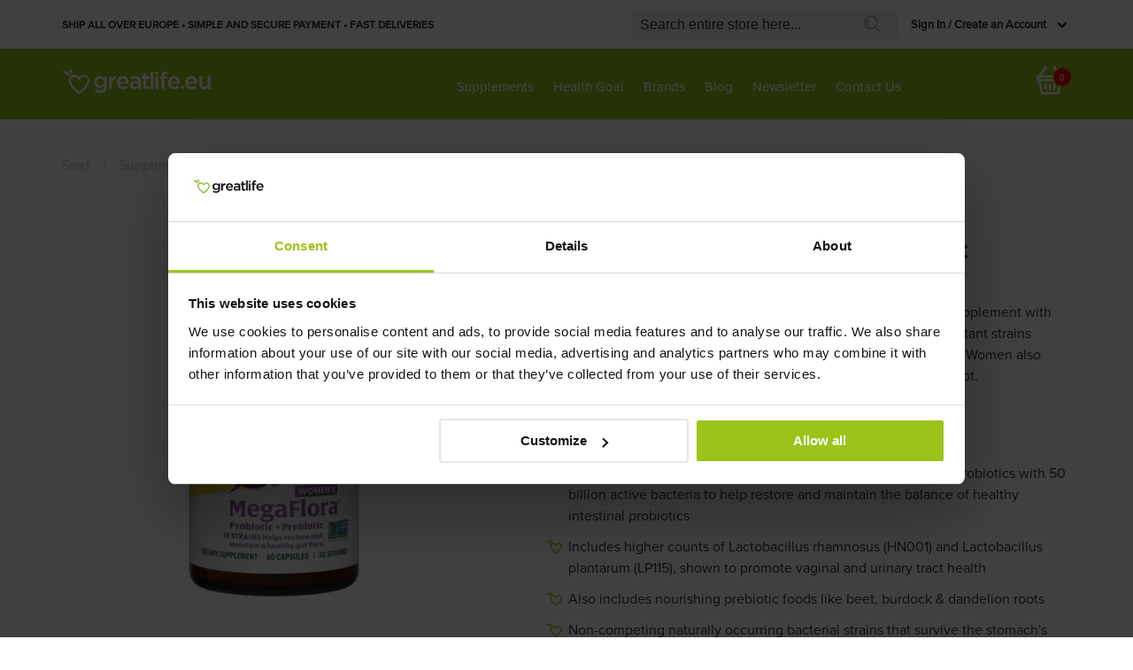

--- FILE ---
content_type: text/html; charset=UTF-8
request_url: https://www.greatlife.eu/megaflora-womens-probiotic
body_size: 49979
content:
<!doctype html>
<html lang="en">
    <head prefix="og: http://ogp.me/ns# fb: http://ogp.me/ns/fb# product: http://ogp.me/ns/product#">
        <script>
    var BASE_URL = 'https\u003A\u002F\u002Fwww.greatlife.eu\u002F';
    var require = {
        'baseUrl': 'https\u003A\u002F\u002Fwww.greatlife.eu\u002Fstatic\u002Fversion1768315446\u002Ffrontend\u002FEtendo\u002FGreatlife\u002Fen_US'
    };</script>        <meta charset="utf-8"/><script type="text/javascript">(window.NREUM||(NREUM={})).init={privacy:{cookies_enabled:true},ajax:{deny_list:["bam.eu01.nr-data.net"]},feature_flags:["soft_nav"],distributed_tracing:{enabled:true}};(window.NREUM||(NREUM={})).loader_config={agentID:"538536773",accountID:"2234074",trustKey:"2234074",xpid:"VgQEVVZUDBAFV1NQBgcFUVQ=",licenseKey:"4f423f79d6",applicationID:"532216270",browserID:"538536773"};;/*! For license information please see nr-loader-spa-1.308.0.min.js.LICENSE.txt */
(()=>{var e,t,r={384:(e,t,r)=>{"use strict";r.d(t,{NT:()=>a,US:()=>u,Zm:()=>o,bQ:()=>d,dV:()=>c,pV:()=>l});var n=r(6154),i=r(1863),s=r(1910);const a={beacon:"bam.nr-data.net",errorBeacon:"bam.nr-data.net"};function o(){return n.gm.NREUM||(n.gm.NREUM={}),void 0===n.gm.newrelic&&(n.gm.newrelic=n.gm.NREUM),n.gm.NREUM}function c(){let e=o();return e.o||(e.o={ST:n.gm.setTimeout,SI:n.gm.setImmediate||n.gm.setInterval,CT:n.gm.clearTimeout,XHR:n.gm.XMLHttpRequest,REQ:n.gm.Request,EV:n.gm.Event,PR:n.gm.Promise,MO:n.gm.MutationObserver,FETCH:n.gm.fetch,WS:n.gm.WebSocket},(0,s.i)(...Object.values(e.o))),e}function d(e,t){let r=o();r.initializedAgents??={},t.initializedAt={ms:(0,i.t)(),date:new Date},r.initializedAgents[e]=t}function u(e,t){o()[e]=t}function l(){return function(){let e=o();const t=e.info||{};e.info={beacon:a.beacon,errorBeacon:a.errorBeacon,...t}}(),function(){let e=o();const t=e.init||{};e.init={...t}}(),c(),function(){let e=o();const t=e.loader_config||{};e.loader_config={...t}}(),o()}},782:(e,t,r)=>{"use strict";r.d(t,{T:()=>n});const n=r(860).K7.pageViewTiming},860:(e,t,r)=>{"use strict";r.d(t,{$J:()=>u,K7:()=>c,P3:()=>d,XX:()=>i,Yy:()=>o,df:()=>s,qY:()=>n,v4:()=>a});const n="events",i="jserrors",s="browser/blobs",a="rum",o="browser/logs",c={ajax:"ajax",genericEvents:"generic_events",jserrors:i,logging:"logging",metrics:"metrics",pageAction:"page_action",pageViewEvent:"page_view_event",pageViewTiming:"page_view_timing",sessionReplay:"session_replay",sessionTrace:"session_trace",softNav:"soft_navigations",spa:"spa"},d={[c.pageViewEvent]:1,[c.pageViewTiming]:2,[c.metrics]:3,[c.jserrors]:4,[c.spa]:5,[c.ajax]:6,[c.sessionTrace]:7,[c.softNav]:8,[c.sessionReplay]:9,[c.logging]:10,[c.genericEvents]:11},u={[c.pageViewEvent]:a,[c.pageViewTiming]:n,[c.ajax]:n,[c.spa]:n,[c.softNav]:n,[c.metrics]:i,[c.jserrors]:i,[c.sessionTrace]:s,[c.sessionReplay]:s,[c.logging]:o,[c.genericEvents]:"ins"}},944:(e,t,r)=>{"use strict";r.d(t,{R:()=>i});var n=r(3241);function i(e,t){"function"==typeof console.debug&&(console.debug("New Relic Warning: https://github.com/newrelic/newrelic-browser-agent/blob/main/docs/warning-codes.md#".concat(e),t),(0,n.W)({agentIdentifier:null,drained:null,type:"data",name:"warn",feature:"warn",data:{code:e,secondary:t}}))}},993:(e,t,r)=>{"use strict";r.d(t,{A$:()=>s,ET:()=>a,TZ:()=>o,p_:()=>i});var n=r(860);const i={ERROR:"ERROR",WARN:"WARN",INFO:"INFO",DEBUG:"DEBUG",TRACE:"TRACE"},s={OFF:0,ERROR:1,WARN:2,INFO:3,DEBUG:4,TRACE:5},a="log",o=n.K7.logging},1541:(e,t,r)=>{"use strict";r.d(t,{U:()=>i,f:()=>n});const n={MFE:"MFE",BA:"BA"};function i(e,t){if(2!==t?.harvestEndpointVersion)return{};const r=t.agentRef.runtime.appMetadata.agents[0].entityGuid;return e?{"source.id":e.id,"source.name":e.name,"source.type":e.type,"parent.id":e.parent?.id||r,"parent.type":e.parent?.type||n.BA}:{"entity.guid":r,appId:t.agentRef.info.applicationID}}},1687:(e,t,r)=>{"use strict";r.d(t,{Ak:()=>d,Ze:()=>h,x3:()=>u});var n=r(3241),i=r(7836),s=r(3606),a=r(860),o=r(2646);const c={};function d(e,t){const r={staged:!1,priority:a.P3[t]||0};l(e),c[e].get(t)||c[e].set(t,r)}function u(e,t){e&&c[e]&&(c[e].get(t)&&c[e].delete(t),p(e,t,!1),c[e].size&&f(e))}function l(e){if(!e)throw new Error("agentIdentifier required");c[e]||(c[e]=new Map)}function h(e="",t="feature",r=!1){if(l(e),!e||!c[e].get(t)||r)return p(e,t);c[e].get(t).staged=!0,f(e)}function f(e){const t=Array.from(c[e]);t.every(([e,t])=>t.staged)&&(t.sort((e,t)=>e[1].priority-t[1].priority),t.forEach(([t])=>{c[e].delete(t),p(e,t)}))}function p(e,t,r=!0){const a=e?i.ee.get(e):i.ee,c=s.i.handlers;if(!a.aborted&&a.backlog&&c){if((0,n.W)({agentIdentifier:e,type:"lifecycle",name:"drain",feature:t}),r){const e=a.backlog[t],r=c[t];if(r){for(let t=0;e&&t<e.length;++t)g(e[t],r);Object.entries(r).forEach(([e,t])=>{Object.values(t||{}).forEach(t=>{t[0]?.on&&t[0]?.context()instanceof o.y&&t[0].on(e,t[1])})})}}a.isolatedBacklog||delete c[t],a.backlog[t]=null,a.emit("drain-"+t,[])}}function g(e,t){var r=e[1];Object.values(t[r]||{}).forEach(t=>{var r=e[0];if(t[0]===r){var n=t[1],i=e[3],s=e[2];n.apply(i,s)}})}},1738:(e,t,r)=>{"use strict";r.d(t,{U:()=>f,Y:()=>h});var n=r(3241),i=r(9908),s=r(1863),a=r(944),o=r(5701),c=r(3969),d=r(8362),u=r(860),l=r(4261);function h(e,t,r,s){const h=s||r;!h||h[e]&&h[e]!==d.d.prototype[e]||(h[e]=function(){(0,i.p)(c.xV,["API/"+e+"/called"],void 0,u.K7.metrics,r.ee),(0,n.W)({agentIdentifier:r.agentIdentifier,drained:!!o.B?.[r.agentIdentifier],type:"data",name:"api",feature:l.Pl+e,data:{}});try{return t.apply(this,arguments)}catch(e){(0,a.R)(23,e)}})}function f(e,t,r,n,a){const o=e.info;null===r?delete o.jsAttributes[t]:o.jsAttributes[t]=r,(a||null===r)&&(0,i.p)(l.Pl+n,[(0,s.t)(),t,r],void 0,"session",e.ee)}},1741:(e,t,r)=>{"use strict";r.d(t,{W:()=>s});var n=r(944),i=r(4261);class s{#e(e,...t){if(this[e]!==s.prototype[e])return this[e](...t);(0,n.R)(35,e)}addPageAction(e,t){return this.#e(i.hG,e,t)}register(e){return this.#e(i.eY,e)}recordCustomEvent(e,t){return this.#e(i.fF,e,t)}setPageViewName(e,t){return this.#e(i.Fw,e,t)}setCustomAttribute(e,t,r){return this.#e(i.cD,e,t,r)}noticeError(e,t){return this.#e(i.o5,e,t)}setUserId(e,t=!1){return this.#e(i.Dl,e,t)}setApplicationVersion(e){return this.#e(i.nb,e)}setErrorHandler(e){return this.#e(i.bt,e)}addRelease(e,t){return this.#e(i.k6,e,t)}log(e,t){return this.#e(i.$9,e,t)}start(){return this.#e(i.d3)}finished(e){return this.#e(i.BL,e)}recordReplay(){return this.#e(i.CH)}pauseReplay(){return this.#e(i.Tb)}addToTrace(e){return this.#e(i.U2,e)}setCurrentRouteName(e){return this.#e(i.PA,e)}interaction(e){return this.#e(i.dT,e)}wrapLogger(e,t,r){return this.#e(i.Wb,e,t,r)}measure(e,t){return this.#e(i.V1,e,t)}consent(e){return this.#e(i.Pv,e)}}},1863:(e,t,r)=>{"use strict";function n(){return Math.floor(performance.now())}r.d(t,{t:()=>n})},1910:(e,t,r)=>{"use strict";r.d(t,{i:()=>s});var n=r(944);const i=new Map;function s(...e){return e.every(e=>{if(i.has(e))return i.get(e);const t="function"==typeof e?e.toString():"",r=t.includes("[native code]"),s=t.includes("nrWrapper");return r||s||(0,n.R)(64,e?.name||t),i.set(e,r),r})}},2555:(e,t,r)=>{"use strict";r.d(t,{D:()=>o,f:()=>a});var n=r(384),i=r(8122);const s={beacon:n.NT.beacon,errorBeacon:n.NT.errorBeacon,licenseKey:void 0,applicationID:void 0,sa:void 0,queueTime:void 0,applicationTime:void 0,ttGuid:void 0,user:void 0,account:void 0,product:void 0,extra:void 0,jsAttributes:{},userAttributes:void 0,atts:void 0,transactionName:void 0,tNamePlain:void 0};function a(e){try{return!!e.licenseKey&&!!e.errorBeacon&&!!e.applicationID}catch(e){return!1}}const o=e=>(0,i.a)(e,s)},2614:(e,t,r)=>{"use strict";r.d(t,{BB:()=>a,H3:()=>n,g:()=>d,iL:()=>c,tS:()=>o,uh:()=>i,wk:()=>s});const n="NRBA",i="SESSION",s=144e5,a=18e5,o={STARTED:"session-started",PAUSE:"session-pause",RESET:"session-reset",RESUME:"session-resume",UPDATE:"session-update"},c={SAME_TAB:"same-tab",CROSS_TAB:"cross-tab"},d={OFF:0,FULL:1,ERROR:2}},2646:(e,t,r)=>{"use strict";r.d(t,{y:()=>n});class n{constructor(e){this.contextId=e}}},2843:(e,t,r)=>{"use strict";r.d(t,{G:()=>s,u:()=>i});var n=r(3878);function i(e,t=!1,r,i){(0,n.DD)("visibilitychange",function(){if(t)return void("hidden"===document.visibilityState&&e());e(document.visibilityState)},r,i)}function s(e,t,r){(0,n.sp)("pagehide",e,t,r)}},3241:(e,t,r)=>{"use strict";r.d(t,{W:()=>s});var n=r(6154);const i="newrelic";function s(e={}){try{n.gm.dispatchEvent(new CustomEvent(i,{detail:e}))}catch(e){}}},3304:(e,t,r)=>{"use strict";r.d(t,{A:()=>s});var n=r(7836);const i=()=>{const e=new WeakSet;return(t,r)=>{if("object"==typeof r&&null!==r){if(e.has(r))return;e.add(r)}return r}};function s(e){try{return JSON.stringify(e,i())??""}catch(e){try{n.ee.emit("internal-error",[e])}catch(e){}return""}}},3333:(e,t,r)=>{"use strict";r.d(t,{$v:()=>u,TZ:()=>n,Xh:()=>c,Zp:()=>i,kd:()=>d,mq:()=>o,nf:()=>a,qN:()=>s});const n=r(860).K7.genericEvents,i=["auxclick","click","copy","keydown","paste","scrollend"],s=["focus","blur"],a=4,o=1e3,c=2e3,d=["PageAction","UserAction","BrowserPerformance"],u={RESOURCES:"experimental.resources",REGISTER:"register"}},3434:(e,t,r)=>{"use strict";r.d(t,{Jt:()=>s,YM:()=>d});var n=r(7836),i=r(5607);const s="nr@original:".concat(i.W),a=50;var o=Object.prototype.hasOwnProperty,c=!1;function d(e,t){return e||(e=n.ee),r.inPlace=function(e,t,n,i,s){n||(n="");const a="-"===n.charAt(0);for(let o=0;o<t.length;o++){const c=t[o],d=e[c];l(d)||(e[c]=r(d,a?c+n:n,i,c,s))}},r.flag=s,r;function r(t,r,n,c,d){return l(t)?t:(r||(r=""),nrWrapper[s]=t,function(e,t,r){if(Object.defineProperty&&Object.keys)try{return Object.keys(e).forEach(function(r){Object.defineProperty(t,r,{get:function(){return e[r]},set:function(t){return e[r]=t,t}})}),t}catch(e){u([e],r)}for(var n in e)o.call(e,n)&&(t[n]=e[n])}(t,nrWrapper,e),nrWrapper);function nrWrapper(){var s,o,l,h;let f;try{o=this,s=[...arguments],l="function"==typeof n?n(s,o):n||{}}catch(t){u([t,"",[s,o,c],l],e)}i(r+"start",[s,o,c],l,d);const p=performance.now();let g;try{return h=t.apply(o,s),g=performance.now(),h}catch(e){throw g=performance.now(),i(r+"err",[s,o,e],l,d),f=e,f}finally{const e=g-p,t={start:p,end:g,duration:e,isLongTask:e>=a,methodName:c,thrownError:f};t.isLongTask&&i("long-task",[t,o],l,d),i(r+"end",[s,o,h],l,d)}}}function i(r,n,i,s){if(!c||t){var a=c;c=!0;try{e.emit(r,n,i,t,s)}catch(t){u([t,r,n,i],e)}c=a}}}function u(e,t){t||(t=n.ee);try{t.emit("internal-error",e)}catch(e){}}function l(e){return!(e&&"function"==typeof e&&e.apply&&!e[s])}},3606:(e,t,r)=>{"use strict";r.d(t,{i:()=>s});var n=r(9908);s.on=a;var i=s.handlers={};function s(e,t,r,s){a(s||n.d,i,e,t,r)}function a(e,t,r,i,s){s||(s="feature"),e||(e=n.d);var a=t[s]=t[s]||{};(a[r]=a[r]||[]).push([e,i])}},3738:(e,t,r)=>{"use strict";r.d(t,{He:()=>i,Kp:()=>o,Lc:()=>d,Rz:()=>u,TZ:()=>n,bD:()=>s,d3:()=>a,jx:()=>l,sl:()=>h,uP:()=>c});const n=r(860).K7.sessionTrace,i="bstResource",s="resource",a="-start",o="-end",c="fn"+a,d="fn"+o,u="pushState",l=1e3,h=3e4},3785:(e,t,r)=>{"use strict";r.d(t,{R:()=>c,b:()=>d});var n=r(9908),i=r(1863),s=r(860),a=r(3969),o=r(993);function c(e,t,r={},c=o.p_.INFO,d=!0,u,l=(0,i.t)()){(0,n.p)(a.xV,["API/logging/".concat(c.toLowerCase(),"/called")],void 0,s.K7.metrics,e),(0,n.p)(o.ET,[l,t,r,c,d,u],void 0,s.K7.logging,e)}function d(e){return"string"==typeof e&&Object.values(o.p_).some(t=>t===e.toUpperCase().trim())}},3878:(e,t,r)=>{"use strict";function n(e,t){return{capture:e,passive:!1,signal:t}}function i(e,t,r=!1,i){window.addEventListener(e,t,n(r,i))}function s(e,t,r=!1,i){document.addEventListener(e,t,n(r,i))}r.d(t,{DD:()=>s,jT:()=>n,sp:()=>i})},3962:(e,t,r)=>{"use strict";r.d(t,{AM:()=>a,O2:()=>l,OV:()=>s,Qu:()=>h,TZ:()=>c,ih:()=>f,pP:()=>o,t1:()=>u,tC:()=>i,wD:()=>d});var n=r(860);const i=["click","keydown","submit"],s="popstate",a="api",o="initialPageLoad",c=n.K7.softNav,d=5e3,u=500,l={INITIAL_PAGE_LOAD:"",ROUTE_CHANGE:1,UNSPECIFIED:2},h={INTERACTION:1,AJAX:2,CUSTOM_END:3,CUSTOM_TRACER:4},f={IP:"in progress",PF:"pending finish",FIN:"finished",CAN:"cancelled"}},3969:(e,t,r)=>{"use strict";r.d(t,{TZ:()=>n,XG:()=>o,rs:()=>i,xV:()=>a,z_:()=>s});const n=r(860).K7.metrics,i="sm",s="cm",a="storeSupportabilityMetrics",o="storeEventMetrics"},4234:(e,t,r)=>{"use strict";r.d(t,{W:()=>s});var n=r(7836),i=r(1687);class s{constructor(e,t){this.agentIdentifier=e,this.ee=n.ee.get(e),this.featureName=t,this.blocked=!1}deregisterDrain(){(0,i.x3)(this.agentIdentifier,this.featureName)}}},4261:(e,t,r)=>{"use strict";r.d(t,{$9:()=>u,BL:()=>c,CH:()=>p,Dl:()=>R,Fw:()=>w,PA:()=>v,Pl:()=>n,Pv:()=>A,Tb:()=>h,U2:()=>a,V1:()=>E,Wb:()=>T,bt:()=>y,cD:()=>b,d3:()=>x,dT:()=>d,eY:()=>g,fF:()=>f,hG:()=>s,hw:()=>i,k6:()=>o,nb:()=>m,o5:()=>l});const n="api-",i=n+"ixn-",s="addPageAction",a="addToTrace",o="addRelease",c="finished",d="interaction",u="log",l="noticeError",h="pauseReplay",f="recordCustomEvent",p="recordReplay",g="register",m="setApplicationVersion",v="setCurrentRouteName",b="setCustomAttribute",y="setErrorHandler",w="setPageViewName",R="setUserId",x="start",T="wrapLogger",E="measure",A="consent"},5205:(e,t,r)=>{"use strict";r.d(t,{j:()=>S});var n=r(384),i=r(1741);var s=r(2555),a=r(3333);const o=e=>{if(!e||"string"!=typeof e)return!1;try{document.createDocumentFragment().querySelector(e)}catch{return!1}return!0};var c=r(2614),d=r(944),u=r(8122);const l="[data-nr-mask]",h=e=>(0,u.a)(e,(()=>{const e={feature_flags:[],experimental:{allow_registered_children:!1,resources:!1},mask_selector:"*",block_selector:"[data-nr-block]",mask_input_options:{color:!1,date:!1,"datetime-local":!1,email:!1,month:!1,number:!1,range:!1,search:!1,tel:!1,text:!1,time:!1,url:!1,week:!1,textarea:!1,select:!1,password:!0}};return{ajax:{deny_list:void 0,block_internal:!0,enabled:!0,autoStart:!0},api:{get allow_registered_children(){return e.feature_flags.includes(a.$v.REGISTER)||e.experimental.allow_registered_children},set allow_registered_children(t){e.experimental.allow_registered_children=t},duplicate_registered_data:!1},browser_consent_mode:{enabled:!1},distributed_tracing:{enabled:void 0,exclude_newrelic_header:void 0,cors_use_newrelic_header:void 0,cors_use_tracecontext_headers:void 0,allowed_origins:void 0},get feature_flags(){return e.feature_flags},set feature_flags(t){e.feature_flags=t},generic_events:{enabled:!0,autoStart:!0},harvest:{interval:30},jserrors:{enabled:!0,autoStart:!0},logging:{enabled:!0,autoStart:!0},metrics:{enabled:!0,autoStart:!0},obfuscate:void 0,page_action:{enabled:!0},page_view_event:{enabled:!0,autoStart:!0},page_view_timing:{enabled:!0,autoStart:!0},performance:{capture_marks:!1,capture_measures:!1,capture_detail:!0,resources:{get enabled(){return e.feature_flags.includes(a.$v.RESOURCES)||e.experimental.resources},set enabled(t){e.experimental.resources=t},asset_types:[],first_party_domains:[],ignore_newrelic:!0}},privacy:{cookies_enabled:!0},proxy:{assets:void 0,beacon:void 0},session:{expiresMs:c.wk,inactiveMs:c.BB},session_replay:{autoStart:!0,enabled:!1,preload:!1,sampling_rate:10,error_sampling_rate:100,collect_fonts:!1,inline_images:!1,fix_stylesheets:!0,mask_all_inputs:!0,get mask_text_selector(){return e.mask_selector},set mask_text_selector(t){o(t)?e.mask_selector="".concat(t,",").concat(l):""===t||null===t?e.mask_selector=l:(0,d.R)(5,t)},get block_class(){return"nr-block"},get ignore_class(){return"nr-ignore"},get mask_text_class(){return"nr-mask"},get block_selector(){return e.block_selector},set block_selector(t){o(t)?e.block_selector+=",".concat(t):""!==t&&(0,d.R)(6,t)},get mask_input_options(){return e.mask_input_options},set mask_input_options(t){t&&"object"==typeof t?e.mask_input_options={...t,password:!0}:(0,d.R)(7,t)}},session_trace:{enabled:!0,autoStart:!0},soft_navigations:{enabled:!0,autoStart:!0},spa:{enabled:!0,autoStart:!0},ssl:void 0,user_actions:{enabled:!0,elementAttributes:["id","className","tagName","type"]}}})());var f=r(6154),p=r(9324);let g=0;const m={buildEnv:p.F3,distMethod:p.Xs,version:p.xv,originTime:f.WN},v={consented:!1},b={appMetadata:{},get consented(){return this.session?.state?.consent||v.consented},set consented(e){v.consented=e},customTransaction:void 0,denyList:void 0,disabled:!1,harvester:void 0,isolatedBacklog:!1,isRecording:!1,loaderType:void 0,maxBytes:3e4,obfuscator:void 0,onerror:void 0,ptid:void 0,releaseIds:{},session:void 0,timeKeeper:void 0,registeredEntities:[],jsAttributesMetadata:{bytes:0},get harvestCount(){return++g}},y=e=>{const t=(0,u.a)(e,b),r=Object.keys(m).reduce((e,t)=>(e[t]={value:m[t],writable:!1,configurable:!0,enumerable:!0},e),{});return Object.defineProperties(t,r)};var w=r(5701);const R=e=>{const t=e.startsWith("http");e+="/",r.p=t?e:"https://"+e};var x=r(7836),T=r(3241);const E={accountID:void 0,trustKey:void 0,agentID:void 0,licenseKey:void 0,applicationID:void 0,xpid:void 0},A=e=>(0,u.a)(e,E),_=new Set;function S(e,t={},r,a){let{init:o,info:c,loader_config:d,runtime:u={},exposed:l=!0}=t;if(!c){const e=(0,n.pV)();o=e.init,c=e.info,d=e.loader_config}e.init=h(o||{}),e.loader_config=A(d||{}),c.jsAttributes??={},f.bv&&(c.jsAttributes.isWorker=!0),e.info=(0,s.D)(c);const p=e.init,g=[c.beacon,c.errorBeacon];_.has(e.agentIdentifier)||(p.proxy.assets&&(R(p.proxy.assets),g.push(p.proxy.assets)),p.proxy.beacon&&g.push(p.proxy.beacon),e.beacons=[...g],function(e){const t=(0,n.pV)();Object.getOwnPropertyNames(i.W.prototype).forEach(r=>{const n=i.W.prototype[r];if("function"!=typeof n||"constructor"===n)return;let s=t[r];e[r]&&!1!==e.exposed&&"micro-agent"!==e.runtime?.loaderType&&(t[r]=(...t)=>{const n=e[r](...t);return s?s(...t):n})})}(e),(0,n.US)("activatedFeatures",w.B)),u.denyList=[...p.ajax.deny_list||[],...p.ajax.block_internal?g:[]],u.ptid=e.agentIdentifier,u.loaderType=r,e.runtime=y(u),_.has(e.agentIdentifier)||(e.ee=x.ee.get(e.agentIdentifier),e.exposed=l,(0,T.W)({agentIdentifier:e.agentIdentifier,drained:!!w.B?.[e.agentIdentifier],type:"lifecycle",name:"initialize",feature:void 0,data:e.config})),_.add(e.agentIdentifier)}},5270:(e,t,r)=>{"use strict";r.d(t,{Aw:()=>a,SR:()=>s,rF:()=>o});var n=r(384),i=r(7767);function s(e){return!!(0,n.dV)().o.MO&&(0,i.V)(e)&&!0===e?.session_trace.enabled}function a(e){return!0===e?.session_replay.preload&&s(e)}function o(e,t){try{if("string"==typeof t?.type){if("password"===t.type.toLowerCase())return"*".repeat(e?.length||0);if(void 0!==t?.dataset?.nrUnmask||t?.classList?.contains("nr-unmask"))return e}}catch(e){}return"string"==typeof e?e.replace(/[\S]/g,"*"):"*".repeat(e?.length||0)}},5289:(e,t,r)=>{"use strict";r.d(t,{GG:()=>a,Qr:()=>c,sB:()=>o});var n=r(3878),i=r(6389);function s(){return"undefined"==typeof document||"complete"===document.readyState}function a(e,t){if(s())return e();const r=(0,i.J)(e),a=setInterval(()=>{s()&&(clearInterval(a),r())},500);(0,n.sp)("load",r,t)}function o(e){if(s())return e();(0,n.DD)("DOMContentLoaded",e)}function c(e){if(s())return e();(0,n.sp)("popstate",e)}},5607:(e,t,r)=>{"use strict";r.d(t,{W:()=>n});const n=(0,r(9566).bz)()},5701:(e,t,r)=>{"use strict";r.d(t,{B:()=>s,t:()=>a});var n=r(3241);const i=new Set,s={};function a(e,t){const r=t.agentIdentifier;s[r]??={},e&&"object"==typeof e&&(i.has(r)||(t.ee.emit("rumresp",[e]),s[r]=e,i.add(r),(0,n.W)({agentIdentifier:r,loaded:!0,drained:!0,type:"lifecycle",name:"load",feature:void 0,data:e})))}},6154:(e,t,r)=>{"use strict";r.d(t,{OF:()=>d,RI:()=>i,WN:()=>h,bv:()=>s,eN:()=>f,gm:()=>a,lR:()=>l,m:()=>c,mw:()=>o,sb:()=>u});var n=r(1863);const i="undefined"!=typeof window&&!!window.document,s="undefined"!=typeof WorkerGlobalScope&&("undefined"!=typeof self&&self instanceof WorkerGlobalScope&&self.navigator instanceof WorkerNavigator||"undefined"!=typeof globalThis&&globalThis instanceof WorkerGlobalScope&&globalThis.navigator instanceof WorkerNavigator),a=i?window:"undefined"!=typeof WorkerGlobalScope&&("undefined"!=typeof self&&self instanceof WorkerGlobalScope&&self||"undefined"!=typeof globalThis&&globalThis instanceof WorkerGlobalScope&&globalThis),o=Boolean("hidden"===a?.document?.visibilityState),c=""+a?.location,d=/iPad|iPhone|iPod/.test(a.navigator?.userAgent),u=d&&"undefined"==typeof SharedWorker,l=(()=>{const e=a.navigator?.userAgent?.match(/Firefox[/\s](\d+\.\d+)/);return Array.isArray(e)&&e.length>=2?+e[1]:0})(),h=Date.now()-(0,n.t)(),f=()=>"undefined"!=typeof PerformanceNavigationTiming&&a?.performance?.getEntriesByType("navigation")?.[0]?.responseStart},6344:(e,t,r)=>{"use strict";r.d(t,{BB:()=>u,Qb:()=>l,TZ:()=>i,Ug:()=>a,Vh:()=>s,_s:()=>o,bc:()=>d,yP:()=>c});var n=r(2614);const i=r(860).K7.sessionReplay,s="errorDuringReplay",a=.12,o={DomContentLoaded:0,Load:1,FullSnapshot:2,IncrementalSnapshot:3,Meta:4,Custom:5},c={[n.g.ERROR]:15e3,[n.g.FULL]:3e5,[n.g.OFF]:0},d={RESET:{message:"Session was reset",sm:"Reset"},IMPORT:{message:"Recorder failed to import",sm:"Import"},TOO_MANY:{message:"429: Too Many Requests",sm:"Too-Many"},TOO_BIG:{message:"Payload was too large",sm:"Too-Big"},CROSS_TAB:{message:"Session Entity was set to OFF on another tab",sm:"Cross-Tab"},ENTITLEMENTS:{message:"Session Replay is not allowed and will not be started",sm:"Entitlement"}},u=5e3,l={API:"api",RESUME:"resume",SWITCH_TO_FULL:"switchToFull",INITIALIZE:"initialize",PRELOAD:"preload"}},6389:(e,t,r)=>{"use strict";function n(e,t=500,r={}){const n=r?.leading||!1;let i;return(...r)=>{n&&void 0===i&&(e.apply(this,r),i=setTimeout(()=>{i=clearTimeout(i)},t)),n||(clearTimeout(i),i=setTimeout(()=>{e.apply(this,r)},t))}}function i(e){let t=!1;return(...r)=>{t||(t=!0,e.apply(this,r))}}r.d(t,{J:()=>i,s:()=>n})},6630:(e,t,r)=>{"use strict";r.d(t,{T:()=>n});const n=r(860).K7.pageViewEvent},6774:(e,t,r)=>{"use strict";r.d(t,{T:()=>n});const n=r(860).K7.jserrors},7295:(e,t,r)=>{"use strict";r.d(t,{Xv:()=>a,gX:()=>i,iW:()=>s});var n=[];function i(e){if(!e||s(e))return!1;if(0===n.length)return!0;if("*"===n[0].hostname)return!1;for(var t=0;t<n.length;t++){var r=n[t];if(r.hostname.test(e.hostname)&&r.pathname.test(e.pathname))return!1}return!0}function s(e){return void 0===e.hostname}function a(e){if(n=[],e&&e.length)for(var t=0;t<e.length;t++){let r=e[t];if(!r)continue;if("*"===r)return void(n=[{hostname:"*"}]);0===r.indexOf("http://")?r=r.substring(7):0===r.indexOf("https://")&&(r=r.substring(8));const i=r.indexOf("/");let s,a;i>0?(s=r.substring(0,i),a=r.substring(i)):(s=r,a="*");let[c]=s.split(":");n.push({hostname:o(c),pathname:o(a,!0)})}}function o(e,t=!1){const r=e.replace(/[.+?^${}()|[\]\\]/g,e=>"\\"+e).replace(/\*/g,".*?");return new RegExp((t?"^":"")+r+"$")}},7485:(e,t,r)=>{"use strict";r.d(t,{D:()=>i});var n=r(6154);function i(e){if(0===(e||"").indexOf("data:"))return{protocol:"data"};try{const t=new URL(e,location.href),r={port:t.port,hostname:t.hostname,pathname:t.pathname,search:t.search,protocol:t.protocol.slice(0,t.protocol.indexOf(":")),sameOrigin:t.protocol===n.gm?.location?.protocol&&t.host===n.gm?.location?.host};return r.port&&""!==r.port||("http:"===t.protocol&&(r.port="80"),"https:"===t.protocol&&(r.port="443")),r.pathname&&""!==r.pathname?r.pathname.startsWith("/")||(r.pathname="/".concat(r.pathname)):r.pathname="/",r}catch(e){return{}}}},7699:(e,t,r)=>{"use strict";r.d(t,{It:()=>s,KC:()=>o,No:()=>i,qh:()=>a});var n=r(860);const i=16e3,s=1e6,a="SESSION_ERROR",o={[n.K7.logging]:!0,[n.K7.genericEvents]:!1,[n.K7.jserrors]:!1,[n.K7.ajax]:!1}},7767:(e,t,r)=>{"use strict";r.d(t,{V:()=>i});var n=r(6154);const i=e=>n.RI&&!0===e?.privacy.cookies_enabled},7836:(e,t,r)=>{"use strict";r.d(t,{P:()=>o,ee:()=>c});var n=r(384),i=r(8990),s=r(2646),a=r(5607);const o="nr@context:".concat(a.W),c=function e(t,r){var n={},a={},u={},l=!1;try{l=16===r.length&&d.initializedAgents?.[r]?.runtime.isolatedBacklog}catch(e){}var h={on:p,addEventListener:p,removeEventListener:function(e,t){var r=n[e];if(!r)return;for(var i=0;i<r.length;i++)r[i]===t&&r.splice(i,1)},emit:function(e,r,n,i,s){!1!==s&&(s=!0);if(c.aborted&&!i)return;t&&s&&t.emit(e,r,n);var o=f(n);g(e).forEach(e=>{e.apply(o,r)});var d=v()[a[e]];d&&d.push([h,e,r,o]);return o},get:m,listeners:g,context:f,buffer:function(e,t){const r=v();if(t=t||"feature",h.aborted)return;Object.entries(e||{}).forEach(([e,n])=>{a[n]=t,t in r||(r[t]=[])})},abort:function(){h._aborted=!0,Object.keys(h.backlog).forEach(e=>{delete h.backlog[e]})},isBuffering:function(e){return!!v()[a[e]]},debugId:r,backlog:l?{}:t&&"object"==typeof t.backlog?t.backlog:{},isolatedBacklog:l};return Object.defineProperty(h,"aborted",{get:()=>{let e=h._aborted||!1;return e||(t&&(e=t.aborted),e)}}),h;function f(e){return e&&e instanceof s.y?e:e?(0,i.I)(e,o,()=>new s.y(o)):new s.y(o)}function p(e,t){n[e]=g(e).concat(t)}function g(e){return n[e]||[]}function m(t){return u[t]=u[t]||e(h,t)}function v(){return h.backlog}}(void 0,"globalEE"),d=(0,n.Zm)();d.ee||(d.ee=c)},8122:(e,t,r)=>{"use strict";r.d(t,{a:()=>i});var n=r(944);function i(e,t){try{if(!e||"object"!=typeof e)return(0,n.R)(3);if(!t||"object"!=typeof t)return(0,n.R)(4);const r=Object.create(Object.getPrototypeOf(t),Object.getOwnPropertyDescriptors(t)),s=0===Object.keys(r).length?e:r;for(let a in s)if(void 0!==e[a])try{if(null===e[a]){r[a]=null;continue}Array.isArray(e[a])&&Array.isArray(t[a])?r[a]=Array.from(new Set([...e[a],...t[a]])):"object"==typeof e[a]&&"object"==typeof t[a]?r[a]=i(e[a],t[a]):r[a]=e[a]}catch(e){r[a]||(0,n.R)(1,e)}return r}catch(e){(0,n.R)(2,e)}}},8139:(e,t,r)=>{"use strict";r.d(t,{u:()=>h});var n=r(7836),i=r(3434),s=r(8990),a=r(6154);const o={},c=a.gm.XMLHttpRequest,d="addEventListener",u="removeEventListener",l="nr@wrapped:".concat(n.P);function h(e){var t=function(e){return(e||n.ee).get("events")}(e);if(o[t.debugId]++)return t;o[t.debugId]=1;var r=(0,i.YM)(t,!0);function h(e){r.inPlace(e,[d,u],"-",p)}function p(e,t){return e[1]}return"getPrototypeOf"in Object&&(a.RI&&f(document,h),c&&f(c.prototype,h),f(a.gm,h)),t.on(d+"-start",function(e,t){var n=e[1];if(null!==n&&("function"==typeof n||"object"==typeof n)&&"newrelic"!==e[0]){var i=(0,s.I)(n,l,function(){var e={object:function(){if("function"!=typeof n.handleEvent)return;return n.handleEvent.apply(n,arguments)},function:n}[typeof n];return e?r(e,"fn-",null,e.name||"anonymous"):n});this.wrapped=e[1]=i}}),t.on(u+"-start",function(e){e[1]=this.wrapped||e[1]}),t}function f(e,t,...r){let n=e;for(;"object"==typeof n&&!Object.prototype.hasOwnProperty.call(n,d);)n=Object.getPrototypeOf(n);n&&t(n,...r)}},8362:(e,t,r)=>{"use strict";r.d(t,{d:()=>s});var n=r(9566),i=r(1741);class s extends i.W{agentIdentifier=(0,n.LA)(16)}},8374:(e,t,r)=>{r.nc=(()=>{try{return document?.currentScript?.nonce}catch(e){}return""})()},8990:(e,t,r)=>{"use strict";r.d(t,{I:()=>i});var n=Object.prototype.hasOwnProperty;function i(e,t,r){if(n.call(e,t))return e[t];var i=r();if(Object.defineProperty&&Object.keys)try{return Object.defineProperty(e,t,{value:i,writable:!0,enumerable:!1}),i}catch(e){}return e[t]=i,i}},9119:(e,t,r)=>{"use strict";r.d(t,{L:()=>s});var n=/([^?#]*)[^#]*(#[^?]*|$).*/,i=/([^?#]*)().*/;function s(e,t){return e?e.replace(t?n:i,"$1$2"):e}},9300:(e,t,r)=>{"use strict";r.d(t,{T:()=>n});const n=r(860).K7.ajax},9324:(e,t,r)=>{"use strict";r.d(t,{AJ:()=>a,F3:()=>i,Xs:()=>s,Yq:()=>o,xv:()=>n});const n="1.308.0",i="PROD",s="CDN",a="@newrelic/rrweb",o="1.0.1"},9566:(e,t,r)=>{"use strict";r.d(t,{LA:()=>o,ZF:()=>c,bz:()=>a,el:()=>d});var n=r(6154);const i="xxxxxxxx-xxxx-4xxx-yxxx-xxxxxxxxxxxx";function s(e,t){return e?15&e[t]:16*Math.random()|0}function a(){const e=n.gm?.crypto||n.gm?.msCrypto;let t,r=0;return e&&e.getRandomValues&&(t=e.getRandomValues(new Uint8Array(30))),i.split("").map(e=>"x"===e?s(t,r++).toString(16):"y"===e?(3&s()|8).toString(16):e).join("")}function o(e){const t=n.gm?.crypto||n.gm?.msCrypto;let r,i=0;t&&t.getRandomValues&&(r=t.getRandomValues(new Uint8Array(e)));const a=[];for(var o=0;o<e;o++)a.push(s(r,i++).toString(16));return a.join("")}function c(){return o(16)}function d(){return o(32)}},9908:(e,t,r)=>{"use strict";r.d(t,{d:()=>n,p:()=>i});var n=r(7836).ee.get("handle");function i(e,t,r,i,s){s?(s.buffer([e],i),s.emit(e,t,r)):(n.buffer([e],i),n.emit(e,t,r))}}},n={};function i(e){var t=n[e];if(void 0!==t)return t.exports;var s=n[e]={exports:{}};return r[e](s,s.exports,i),s.exports}i.m=r,i.d=(e,t)=>{for(var r in t)i.o(t,r)&&!i.o(e,r)&&Object.defineProperty(e,r,{enumerable:!0,get:t[r]})},i.f={},i.e=e=>Promise.all(Object.keys(i.f).reduce((t,r)=>(i.f[r](e,t),t),[])),i.u=e=>({212:"nr-spa-compressor",249:"nr-spa-recorder",478:"nr-spa"}[e]+"-1.308.0.min.js"),i.o=(e,t)=>Object.prototype.hasOwnProperty.call(e,t),e={},t="NRBA-1.308.0.PROD:",i.l=(r,n,s,a)=>{if(e[r])e[r].push(n);else{var o,c;if(void 0!==s)for(var d=document.getElementsByTagName("script"),u=0;u<d.length;u++){var l=d[u];if(l.getAttribute("src")==r||l.getAttribute("data-webpack")==t+s){o=l;break}}if(!o){c=!0;var h={478:"sha512-RSfSVnmHk59T/uIPbdSE0LPeqcEdF4/+XhfJdBuccH5rYMOEZDhFdtnh6X6nJk7hGpzHd9Ujhsy7lZEz/ORYCQ==",249:"sha512-ehJXhmntm85NSqW4MkhfQqmeKFulra3klDyY0OPDUE+sQ3GokHlPh1pmAzuNy//3j4ac6lzIbmXLvGQBMYmrkg==",212:"sha512-B9h4CR46ndKRgMBcK+j67uSR2RCnJfGefU+A7FrgR/k42ovXy5x/MAVFiSvFxuVeEk/pNLgvYGMp1cBSK/G6Fg=="};(o=document.createElement("script")).charset="utf-8",i.nc&&o.setAttribute("nonce",i.nc),o.setAttribute("data-webpack",t+s),o.src=r,0!==o.src.indexOf(window.location.origin+"/")&&(o.crossOrigin="anonymous"),h[a]&&(o.integrity=h[a])}e[r]=[n];var f=(t,n)=>{o.onerror=o.onload=null,clearTimeout(p);var i=e[r];if(delete e[r],o.parentNode&&o.parentNode.removeChild(o),i&&i.forEach(e=>e(n)),t)return t(n)},p=setTimeout(f.bind(null,void 0,{type:"timeout",target:o}),12e4);o.onerror=f.bind(null,o.onerror),o.onload=f.bind(null,o.onload),c&&document.head.appendChild(o)}},i.r=e=>{"undefined"!=typeof Symbol&&Symbol.toStringTag&&Object.defineProperty(e,Symbol.toStringTag,{value:"Module"}),Object.defineProperty(e,"__esModule",{value:!0})},i.p="https://js-agent.newrelic.com/",(()=>{var e={38:0,788:0};i.f.j=(t,r)=>{var n=i.o(e,t)?e[t]:void 0;if(0!==n)if(n)r.push(n[2]);else{var s=new Promise((r,i)=>n=e[t]=[r,i]);r.push(n[2]=s);var a=i.p+i.u(t),o=new Error;i.l(a,r=>{if(i.o(e,t)&&(0!==(n=e[t])&&(e[t]=void 0),n)){var s=r&&("load"===r.type?"missing":r.type),a=r&&r.target&&r.target.src;o.message="Loading chunk "+t+" failed: ("+s+": "+a+")",o.name="ChunkLoadError",o.type=s,o.request=a,n[1](o)}},"chunk-"+t,t)}};var t=(t,r)=>{var n,s,[a,o,c]=r,d=0;if(a.some(t=>0!==e[t])){for(n in o)i.o(o,n)&&(i.m[n]=o[n]);if(c)c(i)}for(t&&t(r);d<a.length;d++)s=a[d],i.o(e,s)&&e[s]&&e[s][0](),e[s]=0},r=self["webpackChunk:NRBA-1.308.0.PROD"]=self["webpackChunk:NRBA-1.308.0.PROD"]||[];r.forEach(t.bind(null,0)),r.push=t.bind(null,r.push.bind(r))})(),(()=>{"use strict";i(8374);var e=i(8362),t=i(860);const r=Object.values(t.K7);var n=i(5205);var s=i(9908),a=i(1863),o=i(4261),c=i(1738);var d=i(1687),u=i(4234),l=i(5289),h=i(6154),f=i(944),p=i(5270),g=i(7767),m=i(6389),v=i(7699);class b extends u.W{constructor(e,t){super(e.agentIdentifier,t),this.agentRef=e,this.abortHandler=void 0,this.featAggregate=void 0,this.loadedSuccessfully=void 0,this.onAggregateImported=new Promise(e=>{this.loadedSuccessfully=e}),this.deferred=Promise.resolve(),!1===e.init[this.featureName].autoStart?this.deferred=new Promise((t,r)=>{this.ee.on("manual-start-all",(0,m.J)(()=>{(0,d.Ak)(e.agentIdentifier,this.featureName),t()}))}):(0,d.Ak)(e.agentIdentifier,t)}importAggregator(e,t,r={}){if(this.featAggregate)return;const n=async()=>{let n;await this.deferred;try{if((0,g.V)(e.init)){const{setupAgentSession:t}=await i.e(478).then(i.bind(i,8766));n=t(e)}}catch(e){(0,f.R)(20,e),this.ee.emit("internal-error",[e]),(0,s.p)(v.qh,[e],void 0,this.featureName,this.ee)}try{if(!this.#t(this.featureName,n,e.init))return(0,d.Ze)(this.agentIdentifier,this.featureName),void this.loadedSuccessfully(!1);const{Aggregate:i}=await t();this.featAggregate=new i(e,r),e.runtime.harvester.initializedAggregates.push(this.featAggregate),this.loadedSuccessfully(!0)}catch(e){(0,f.R)(34,e),this.abortHandler?.(),(0,d.Ze)(this.agentIdentifier,this.featureName,!0),this.loadedSuccessfully(!1),this.ee&&this.ee.abort()}};h.RI?(0,l.GG)(()=>n(),!0):n()}#t(e,r,n){if(this.blocked)return!1;switch(e){case t.K7.sessionReplay:return(0,p.SR)(n)&&!!r;case t.K7.sessionTrace:return!!r;default:return!0}}}var y=i(6630),w=i(2614),R=i(3241);class x extends b{static featureName=y.T;constructor(e){var t;super(e,y.T),this.setupInspectionEvents(e.agentIdentifier),t=e,(0,c.Y)(o.Fw,function(e,r){"string"==typeof e&&("/"!==e.charAt(0)&&(e="/"+e),t.runtime.customTransaction=(r||"http://custom.transaction")+e,(0,s.p)(o.Pl+o.Fw,[(0,a.t)()],void 0,void 0,t.ee))},t),this.importAggregator(e,()=>i.e(478).then(i.bind(i,2467)))}setupInspectionEvents(e){const t=(t,r)=>{t&&(0,R.W)({agentIdentifier:e,timeStamp:t.timeStamp,loaded:"complete"===t.target.readyState,type:"window",name:r,data:t.target.location+""})};(0,l.sB)(e=>{t(e,"DOMContentLoaded")}),(0,l.GG)(e=>{t(e,"load")}),(0,l.Qr)(e=>{t(e,"navigate")}),this.ee.on(w.tS.UPDATE,(t,r)=>{(0,R.W)({agentIdentifier:e,type:"lifecycle",name:"session",data:r})})}}var T=i(384);class E extends e.d{constructor(e){var t;(super(),h.gm)?(this.features={},(0,T.bQ)(this.agentIdentifier,this),this.desiredFeatures=new Set(e.features||[]),this.desiredFeatures.add(x),(0,n.j)(this,e,e.loaderType||"agent"),t=this,(0,c.Y)(o.cD,function(e,r,n=!1){if("string"==typeof e){if(["string","number","boolean"].includes(typeof r)||null===r)return(0,c.U)(t,e,r,o.cD,n);(0,f.R)(40,typeof r)}else(0,f.R)(39,typeof e)},t),function(e){(0,c.Y)(o.Dl,function(t,r=!1){if("string"!=typeof t&&null!==t)return void(0,f.R)(41,typeof t);const n=e.info.jsAttributes["enduser.id"];r&&null!=n&&n!==t?(0,s.p)(o.Pl+"setUserIdAndResetSession",[t],void 0,"session",e.ee):(0,c.U)(e,"enduser.id",t,o.Dl,!0)},e)}(this),function(e){(0,c.Y)(o.nb,function(t){if("string"==typeof t||null===t)return(0,c.U)(e,"application.version",t,o.nb,!1);(0,f.R)(42,typeof t)},e)}(this),function(e){(0,c.Y)(o.d3,function(){e.ee.emit("manual-start-all")},e)}(this),function(e){(0,c.Y)(o.Pv,function(t=!0){if("boolean"==typeof t){if((0,s.p)(o.Pl+o.Pv,[t],void 0,"session",e.ee),e.runtime.consented=t,t){const t=e.features.page_view_event;t.onAggregateImported.then(e=>{const r=t.featAggregate;e&&!r.sentRum&&r.sendRum()})}}else(0,f.R)(65,typeof t)},e)}(this),this.run()):(0,f.R)(21)}get config(){return{info:this.info,init:this.init,loader_config:this.loader_config,runtime:this.runtime}}get api(){return this}run(){try{const e=function(e){const t={};return r.forEach(r=>{t[r]=!!e[r]?.enabled}),t}(this.init),n=[...this.desiredFeatures];n.sort((e,r)=>t.P3[e.featureName]-t.P3[r.featureName]),n.forEach(r=>{if(!e[r.featureName]&&r.featureName!==t.K7.pageViewEvent)return;if(r.featureName===t.K7.spa)return void(0,f.R)(67);const n=function(e){switch(e){case t.K7.ajax:return[t.K7.jserrors];case t.K7.sessionTrace:return[t.K7.ajax,t.K7.pageViewEvent];case t.K7.sessionReplay:return[t.K7.sessionTrace];case t.K7.pageViewTiming:return[t.K7.pageViewEvent];default:return[]}}(r.featureName).filter(e=>!(e in this.features));n.length>0&&(0,f.R)(36,{targetFeature:r.featureName,missingDependencies:n}),this.features[r.featureName]=new r(this)})}catch(e){(0,f.R)(22,e);for(const e in this.features)this.features[e].abortHandler?.();const t=(0,T.Zm)();delete t.initializedAgents[this.agentIdentifier]?.features,delete this.sharedAggregator;return t.ee.get(this.agentIdentifier).abort(),!1}}}var A=i(2843),_=i(782);class S extends b{static featureName=_.T;constructor(e){super(e,_.T),h.RI&&((0,A.u)(()=>(0,s.p)("docHidden",[(0,a.t)()],void 0,_.T,this.ee),!0),(0,A.G)(()=>(0,s.p)("winPagehide",[(0,a.t)()],void 0,_.T,this.ee)),this.importAggregator(e,()=>i.e(478).then(i.bind(i,9917))))}}var O=i(3969);class I extends b{static featureName=O.TZ;constructor(e){super(e,O.TZ),h.RI&&document.addEventListener("securitypolicyviolation",e=>{(0,s.p)(O.xV,["Generic/CSPViolation/Detected"],void 0,this.featureName,this.ee)}),this.importAggregator(e,()=>i.e(478).then(i.bind(i,6555)))}}var N=i(6774),P=i(3878),k=i(3304);class D{constructor(e,t,r,n,i){this.name="UncaughtError",this.message="string"==typeof e?e:(0,k.A)(e),this.sourceURL=t,this.line=r,this.column=n,this.__newrelic=i}}function C(e){return M(e)?e:new D(void 0!==e?.message?e.message:e,e?.filename||e?.sourceURL,e?.lineno||e?.line,e?.colno||e?.col,e?.__newrelic,e?.cause)}function j(e){const t="Unhandled Promise Rejection: ";if(!e?.reason)return;if(M(e.reason)){try{e.reason.message.startsWith(t)||(e.reason.message=t+e.reason.message)}catch(e){}return C(e.reason)}const r=C(e.reason);return(r.message||"").startsWith(t)||(r.message=t+r.message),r}function L(e){if(e.error instanceof SyntaxError&&!/:\d+$/.test(e.error.stack?.trim())){const t=new D(e.message,e.filename,e.lineno,e.colno,e.error.__newrelic,e.cause);return t.name=SyntaxError.name,t}return M(e.error)?e.error:C(e)}function M(e){return e instanceof Error&&!!e.stack}function H(e,r,n,i,o=(0,a.t)()){"string"==typeof e&&(e=new Error(e)),(0,s.p)("err",[e,o,!1,r,n.runtime.isRecording,void 0,i],void 0,t.K7.jserrors,n.ee),(0,s.p)("uaErr",[],void 0,t.K7.genericEvents,n.ee)}var B=i(1541),K=i(993),W=i(3785);function U(e,{customAttributes:t={},level:r=K.p_.INFO}={},n,i,s=(0,a.t)()){(0,W.R)(n.ee,e,t,r,!1,i,s)}function F(e,r,n,i,c=(0,a.t)()){(0,s.p)(o.Pl+o.hG,[c,e,r,i],void 0,t.K7.genericEvents,n.ee)}function V(e,r,n,i,c=(0,a.t)()){const{start:d,end:u,customAttributes:l}=r||{},h={customAttributes:l||{}};if("object"!=typeof h.customAttributes||"string"!=typeof e||0===e.length)return void(0,f.R)(57);const p=(e,t)=>null==e?t:"number"==typeof e?e:e instanceof PerformanceMark?e.startTime:Number.NaN;if(h.start=p(d,0),h.end=p(u,c),Number.isNaN(h.start)||Number.isNaN(h.end))(0,f.R)(57);else{if(h.duration=h.end-h.start,!(h.duration<0))return(0,s.p)(o.Pl+o.V1,[h,e,i],void 0,t.K7.genericEvents,n.ee),h;(0,f.R)(58)}}function G(e,r={},n,i,c=(0,a.t)()){(0,s.p)(o.Pl+o.fF,[c,e,r,i],void 0,t.K7.genericEvents,n.ee)}function z(e){(0,c.Y)(o.eY,function(t){return Y(e,t)},e)}function Y(e,r,n){(0,f.R)(54,"newrelic.register"),r||={},r.type=B.f.MFE,r.licenseKey||=e.info.licenseKey,r.blocked=!1,r.parent=n||{},Array.isArray(r.tags)||(r.tags=[]);const i={};r.tags.forEach(e=>{"name"!==e&&"id"!==e&&(i["source.".concat(e)]=!0)}),r.isolated??=!0;let o=()=>{};const c=e.runtime.registeredEntities;if(!r.isolated){const e=c.find(({metadata:{target:{id:e}}})=>e===r.id&&!r.isolated);if(e)return e}const d=e=>{r.blocked=!0,o=e};function u(e){return"string"==typeof e&&!!e.trim()&&e.trim().length<501||"number"==typeof e}e.init.api.allow_registered_children||d((0,m.J)(()=>(0,f.R)(55))),u(r.id)&&u(r.name)||d((0,m.J)(()=>(0,f.R)(48,r)));const l={addPageAction:(t,n={})=>g(F,[t,{...i,...n},e],r),deregister:()=>{d((0,m.J)(()=>(0,f.R)(68)))},log:(t,n={})=>g(U,[t,{...n,customAttributes:{...i,...n.customAttributes||{}}},e],r),measure:(t,n={})=>g(V,[t,{...n,customAttributes:{...i,...n.customAttributes||{}}},e],r),noticeError:(t,n={})=>g(H,[t,{...i,...n},e],r),register:(t={})=>g(Y,[e,t],l.metadata.target),recordCustomEvent:(t,n={})=>g(G,[t,{...i,...n},e],r),setApplicationVersion:e=>p("application.version",e),setCustomAttribute:(e,t)=>p(e,t),setUserId:e=>p("enduser.id",e),metadata:{customAttributes:i,target:r}},h=()=>(r.blocked&&o(),r.blocked);h()||c.push(l);const p=(e,t)=>{h()||(i[e]=t)},g=(r,n,i)=>{if(h())return;const o=(0,a.t)();(0,s.p)(O.xV,["API/register/".concat(r.name,"/called")],void 0,t.K7.metrics,e.ee);try{if(e.init.api.duplicate_registered_data&&"register"!==r.name){let e=n;if(n[1]instanceof Object){const t={"child.id":i.id,"child.type":i.type};e="customAttributes"in n[1]?[n[0],{...n[1],customAttributes:{...n[1].customAttributes,...t}},...n.slice(2)]:[n[0],{...n[1],...t},...n.slice(2)]}r(...e,void 0,o)}return r(...n,i,o)}catch(e){(0,f.R)(50,e)}};return l}class Z extends b{static featureName=N.T;constructor(e){var t;super(e,N.T),t=e,(0,c.Y)(o.o5,(e,r)=>H(e,r,t),t),function(e){(0,c.Y)(o.bt,function(t){e.runtime.onerror=t},e)}(e),function(e){let t=0;(0,c.Y)(o.k6,function(e,r){++t>10||(this.runtime.releaseIds[e.slice(-200)]=(""+r).slice(-200))},e)}(e),z(e);try{this.removeOnAbort=new AbortController}catch(e){}this.ee.on("internal-error",(t,r)=>{this.abortHandler&&(0,s.p)("ierr",[C(t),(0,a.t)(),!0,{},e.runtime.isRecording,r],void 0,this.featureName,this.ee)}),h.gm.addEventListener("unhandledrejection",t=>{this.abortHandler&&(0,s.p)("err",[j(t),(0,a.t)(),!1,{unhandledPromiseRejection:1},e.runtime.isRecording],void 0,this.featureName,this.ee)},(0,P.jT)(!1,this.removeOnAbort?.signal)),h.gm.addEventListener("error",t=>{this.abortHandler&&(0,s.p)("err",[L(t),(0,a.t)(),!1,{},e.runtime.isRecording],void 0,this.featureName,this.ee)},(0,P.jT)(!1,this.removeOnAbort?.signal)),this.abortHandler=this.#r,this.importAggregator(e,()=>i.e(478).then(i.bind(i,2176)))}#r(){this.removeOnAbort?.abort(),this.abortHandler=void 0}}var q=i(8990);let X=1;function J(e){const t=typeof e;return!e||"object"!==t&&"function"!==t?-1:e===h.gm?0:(0,q.I)(e,"nr@id",function(){return X++})}function Q(e){if("string"==typeof e&&e.length)return e.length;if("object"==typeof e){if("undefined"!=typeof ArrayBuffer&&e instanceof ArrayBuffer&&e.byteLength)return e.byteLength;if("undefined"!=typeof Blob&&e instanceof Blob&&e.size)return e.size;if(!("undefined"!=typeof FormData&&e instanceof FormData))try{return(0,k.A)(e).length}catch(e){return}}}var ee=i(8139),te=i(7836),re=i(3434);const ne={},ie=["open","send"];function se(e){var t=e||te.ee;const r=function(e){return(e||te.ee).get("xhr")}(t);if(void 0===h.gm.XMLHttpRequest)return r;if(ne[r.debugId]++)return r;ne[r.debugId]=1,(0,ee.u)(t);var n=(0,re.YM)(r),i=h.gm.XMLHttpRequest,s=h.gm.MutationObserver,a=h.gm.Promise,o=h.gm.setInterval,c="readystatechange",d=["onload","onerror","onabort","onloadstart","onloadend","onprogress","ontimeout"],u=[],l=h.gm.XMLHttpRequest=function(e){const t=new i(e),s=r.context(t);try{r.emit("new-xhr",[t],s),t.addEventListener(c,(a=s,function(){var e=this;e.readyState>3&&!a.resolved&&(a.resolved=!0,r.emit("xhr-resolved",[],e)),n.inPlace(e,d,"fn-",y)}),(0,P.jT)(!1))}catch(e){(0,f.R)(15,e);try{r.emit("internal-error",[e])}catch(e){}}var a;return t};function p(e,t){n.inPlace(t,["onreadystatechange"],"fn-",y)}if(function(e,t){for(var r in e)t[r]=e[r]}(i,l),l.prototype=i.prototype,n.inPlace(l.prototype,ie,"-xhr-",y),r.on("send-xhr-start",function(e,t){p(e,t),function(e){u.push(e),s&&(g?g.then(b):o?o(b):(m=-m,v.data=m))}(t)}),r.on("open-xhr-start",p),s){var g=a&&a.resolve();if(!o&&!a){var m=1,v=document.createTextNode(m);new s(b).observe(v,{characterData:!0})}}else t.on("fn-end",function(e){e[0]&&e[0].type===c||b()});function b(){for(var e=0;e<u.length;e++)p(0,u[e]);u.length&&(u=[])}function y(e,t){return t}return r}var ae="fetch-",oe=ae+"body-",ce=["arrayBuffer","blob","json","text","formData"],de=h.gm.Request,ue=h.gm.Response,le="prototype";const he={};function fe(e){const t=function(e){return(e||te.ee).get("fetch")}(e);if(!(de&&ue&&h.gm.fetch))return t;if(he[t.debugId]++)return t;function r(e,r,n){var i=e[r];"function"==typeof i&&(e[r]=function(){var e,r=[...arguments],s={};t.emit(n+"before-start",[r],s),s[te.P]&&s[te.P].dt&&(e=s[te.P].dt);var a=i.apply(this,r);return t.emit(n+"start",[r,e],a),a.then(function(e){return t.emit(n+"end",[null,e],a),e},function(e){throw t.emit(n+"end",[e],a),e})})}return he[t.debugId]=1,ce.forEach(e=>{r(de[le],e,oe),r(ue[le],e,oe)}),r(h.gm,"fetch",ae),t.on(ae+"end",function(e,r){var n=this;if(r){var i=r.headers.get("content-length");null!==i&&(n.rxSize=i),t.emit(ae+"done",[null,r],n)}else t.emit(ae+"done",[e],n)}),t}var pe=i(7485),ge=i(9566);class me{constructor(e){this.agentRef=e}generateTracePayload(e){const t=this.agentRef.loader_config;if(!this.shouldGenerateTrace(e)||!t)return null;var r=(t.accountID||"").toString()||null,n=(t.agentID||"").toString()||null,i=(t.trustKey||"").toString()||null;if(!r||!n)return null;var s=(0,ge.ZF)(),a=(0,ge.el)(),o=Date.now(),c={spanId:s,traceId:a,timestamp:o};return(e.sameOrigin||this.isAllowedOrigin(e)&&this.useTraceContextHeadersForCors())&&(c.traceContextParentHeader=this.generateTraceContextParentHeader(s,a),c.traceContextStateHeader=this.generateTraceContextStateHeader(s,o,r,n,i)),(e.sameOrigin&&!this.excludeNewrelicHeader()||!e.sameOrigin&&this.isAllowedOrigin(e)&&this.useNewrelicHeaderForCors())&&(c.newrelicHeader=this.generateTraceHeader(s,a,o,r,n,i)),c}generateTraceContextParentHeader(e,t){return"00-"+t+"-"+e+"-01"}generateTraceContextStateHeader(e,t,r,n,i){return i+"@nr=0-1-"+r+"-"+n+"-"+e+"----"+t}generateTraceHeader(e,t,r,n,i,s){if(!("function"==typeof h.gm?.btoa))return null;var a={v:[0,1],d:{ty:"Browser",ac:n,ap:i,id:e,tr:t,ti:r}};return s&&n!==s&&(a.d.tk=s),btoa((0,k.A)(a))}shouldGenerateTrace(e){return this.agentRef.init?.distributed_tracing?.enabled&&this.isAllowedOrigin(e)}isAllowedOrigin(e){var t=!1;const r=this.agentRef.init?.distributed_tracing;if(e.sameOrigin)t=!0;else if(r?.allowed_origins instanceof Array)for(var n=0;n<r.allowed_origins.length;n++){var i=(0,pe.D)(r.allowed_origins[n]);if(e.hostname===i.hostname&&e.protocol===i.protocol&&e.port===i.port){t=!0;break}}return t}excludeNewrelicHeader(){var e=this.agentRef.init?.distributed_tracing;return!!e&&!!e.exclude_newrelic_header}useNewrelicHeaderForCors(){var e=this.agentRef.init?.distributed_tracing;return!!e&&!1!==e.cors_use_newrelic_header}useTraceContextHeadersForCors(){var e=this.agentRef.init?.distributed_tracing;return!!e&&!!e.cors_use_tracecontext_headers}}var ve=i(9300),be=i(7295);function ye(e){return"string"==typeof e?e:e instanceof(0,T.dV)().o.REQ?e.url:h.gm?.URL&&e instanceof URL?e.href:void 0}var we=["load","error","abort","timeout"],Re=we.length,xe=(0,T.dV)().o.REQ,Te=(0,T.dV)().o.XHR;const Ee="X-NewRelic-App-Data";class Ae extends b{static featureName=ve.T;constructor(e){super(e,ve.T),this.dt=new me(e),this.handler=(e,t,r,n)=>(0,s.p)(e,t,r,n,this.ee);try{const e={xmlhttprequest:"xhr",fetch:"fetch",beacon:"beacon"};h.gm?.performance?.getEntriesByType("resource").forEach(r=>{if(r.initiatorType in e&&0!==r.responseStatus){const n={status:r.responseStatus},i={rxSize:r.transferSize,duration:Math.floor(r.duration),cbTime:0};_e(n,r.name),this.handler("xhr",[n,i,r.startTime,r.responseEnd,e[r.initiatorType]],void 0,t.K7.ajax)}})}catch(e){}fe(this.ee),se(this.ee),function(e,r,n,i){function o(e){var t=this;t.totalCbs=0,t.called=0,t.cbTime=0,t.end=T,t.ended=!1,t.xhrGuids={},t.lastSize=null,t.loadCaptureCalled=!1,t.params=this.params||{},t.metrics=this.metrics||{},t.latestLongtaskEnd=0,e.addEventListener("load",function(r){E(t,e)},(0,P.jT)(!1)),h.lR||e.addEventListener("progress",function(e){t.lastSize=e.loaded},(0,P.jT)(!1))}function c(e){this.params={method:e[0]},_e(this,e[1]),this.metrics={}}function d(t,r){e.loader_config.xpid&&this.sameOrigin&&r.setRequestHeader("X-NewRelic-ID",e.loader_config.xpid);var n=i.generateTracePayload(this.parsedOrigin);if(n){var s=!1;n.newrelicHeader&&(r.setRequestHeader("newrelic",n.newrelicHeader),s=!0),n.traceContextParentHeader&&(r.setRequestHeader("traceparent",n.traceContextParentHeader),n.traceContextStateHeader&&r.setRequestHeader("tracestate",n.traceContextStateHeader),s=!0),s&&(this.dt=n)}}function u(e,t){var n=this.metrics,i=e[0],s=this;if(n&&i){var o=Q(i);o&&(n.txSize=o)}this.startTime=(0,a.t)(),this.body=i,this.listener=function(e){try{"abort"!==e.type||s.loadCaptureCalled||(s.params.aborted=!0),("load"!==e.type||s.called===s.totalCbs&&(s.onloadCalled||"function"!=typeof t.onload)&&"function"==typeof s.end)&&s.end(t)}catch(e){try{r.emit("internal-error",[e])}catch(e){}}};for(var c=0;c<Re;c++)t.addEventListener(we[c],this.listener,(0,P.jT)(!1))}function l(e,t,r){this.cbTime+=e,t?this.onloadCalled=!0:this.called+=1,this.called!==this.totalCbs||!this.onloadCalled&&"function"==typeof r.onload||"function"!=typeof this.end||this.end(r)}function f(e,t){var r=""+J(e)+!!t;this.xhrGuids&&!this.xhrGuids[r]&&(this.xhrGuids[r]=!0,this.totalCbs+=1)}function p(e,t){var r=""+J(e)+!!t;this.xhrGuids&&this.xhrGuids[r]&&(delete this.xhrGuids[r],this.totalCbs-=1)}function g(){this.endTime=(0,a.t)()}function m(e,t){t instanceof Te&&"load"===e[0]&&r.emit("xhr-load-added",[e[1],e[2]],t)}function v(e,t){t instanceof Te&&"load"===e[0]&&r.emit("xhr-load-removed",[e[1],e[2]],t)}function b(e,t,r){t instanceof Te&&("onload"===r&&(this.onload=!0),("load"===(e[0]&&e[0].type)||this.onload)&&(this.xhrCbStart=(0,a.t)()))}function y(e,t){this.xhrCbStart&&r.emit("xhr-cb-time",[(0,a.t)()-this.xhrCbStart,this.onload,t],t)}function w(e){var t,r=e[1]||{};if("string"==typeof e[0]?0===(t=e[0]).length&&h.RI&&(t=""+h.gm.location.href):e[0]&&e[0].url?t=e[0].url:h.gm?.URL&&e[0]&&e[0]instanceof URL?t=e[0].href:"function"==typeof e[0].toString&&(t=e[0].toString()),"string"==typeof t&&0!==t.length){t&&(this.parsedOrigin=(0,pe.D)(t),this.sameOrigin=this.parsedOrigin.sameOrigin);var n=i.generateTracePayload(this.parsedOrigin);if(n&&(n.newrelicHeader||n.traceContextParentHeader))if(e[0]&&e[0].headers)o(e[0].headers,n)&&(this.dt=n);else{var s={};for(var a in r)s[a]=r[a];s.headers=new Headers(r.headers||{}),o(s.headers,n)&&(this.dt=n),e.length>1?e[1]=s:e.push(s)}}function o(e,t){var r=!1;return t.newrelicHeader&&(e.set("newrelic",t.newrelicHeader),r=!0),t.traceContextParentHeader&&(e.set("traceparent",t.traceContextParentHeader),t.traceContextStateHeader&&e.set("tracestate",t.traceContextStateHeader),r=!0),r}}function R(e,t){this.params={},this.metrics={},this.startTime=(0,a.t)(),this.dt=t,e.length>=1&&(this.target=e[0]),e.length>=2&&(this.opts=e[1]);var r=this.opts||{},n=this.target;_e(this,ye(n));var i=(""+(n&&n instanceof xe&&n.method||r.method||"GET")).toUpperCase();this.params.method=i,this.body=r.body,this.txSize=Q(r.body)||0}function x(e,r){if(this.endTime=(0,a.t)(),this.params||(this.params={}),(0,be.iW)(this.params))return;let i;this.params.status=r?r.status:0,"string"==typeof this.rxSize&&this.rxSize.length>0&&(i=+this.rxSize);const s={txSize:this.txSize,rxSize:i,duration:(0,a.t)()-this.startTime};n("xhr",[this.params,s,this.startTime,this.endTime,"fetch"],this,t.K7.ajax)}function T(e){const r=this.params,i=this.metrics;if(!this.ended){this.ended=!0;for(let t=0;t<Re;t++)e.removeEventListener(we[t],this.listener,!1);r.aborted||(0,be.iW)(r)||(i.duration=(0,a.t)()-this.startTime,this.loadCaptureCalled||4!==e.readyState?null==r.status&&(r.status=0):E(this,e),i.cbTime=this.cbTime,n("xhr",[r,i,this.startTime,this.endTime,"xhr"],this,t.K7.ajax))}}function E(e,n){e.params.status=n.status;var i=function(e,t){var r=e.responseType;return"json"===r&&null!==t?t:"arraybuffer"===r||"blob"===r||"json"===r?Q(e.response):"text"===r||""===r||void 0===r?Q(e.responseText):void 0}(n,e.lastSize);if(i&&(e.metrics.rxSize=i),e.sameOrigin&&n.getAllResponseHeaders().indexOf(Ee)>=0){var a=n.getResponseHeader(Ee);a&&((0,s.p)(O.rs,["Ajax/CrossApplicationTracing/Header/Seen"],void 0,t.K7.metrics,r),e.params.cat=a.split(", ").pop())}e.loadCaptureCalled=!0}r.on("new-xhr",o),r.on("open-xhr-start",c),r.on("open-xhr-end",d),r.on("send-xhr-start",u),r.on("xhr-cb-time",l),r.on("xhr-load-added",f),r.on("xhr-load-removed",p),r.on("xhr-resolved",g),r.on("addEventListener-end",m),r.on("removeEventListener-end",v),r.on("fn-end",y),r.on("fetch-before-start",w),r.on("fetch-start",R),r.on("fn-start",b),r.on("fetch-done",x)}(e,this.ee,this.handler,this.dt),this.importAggregator(e,()=>i.e(478).then(i.bind(i,3845)))}}function _e(e,t){var r=(0,pe.D)(t),n=e.params||e;n.hostname=r.hostname,n.port=r.port,n.protocol=r.protocol,n.host=r.hostname+":"+r.port,n.pathname=r.pathname,e.parsedOrigin=r,e.sameOrigin=r.sameOrigin}const Se={},Oe=["pushState","replaceState"];function Ie(e){const t=function(e){return(e||te.ee).get("history")}(e);return!h.RI||Se[t.debugId]++||(Se[t.debugId]=1,(0,re.YM)(t).inPlace(window.history,Oe,"-")),t}var Ne=i(3738);function Pe(e){(0,c.Y)(o.BL,function(r=Date.now()){const n=r-h.WN;n<0&&(0,f.R)(62,r),(0,s.p)(O.XG,[o.BL,{time:n}],void 0,t.K7.metrics,e.ee),e.addToTrace({name:o.BL,start:r,origin:"nr"}),(0,s.p)(o.Pl+o.hG,[n,o.BL],void 0,t.K7.genericEvents,e.ee)},e)}const{He:ke,bD:De,d3:Ce,Kp:je,TZ:Le,Lc:Me,uP:He,Rz:Be}=Ne;class Ke extends b{static featureName=Le;constructor(e){var r;super(e,Le),r=e,(0,c.Y)(o.U2,function(e){if(!(e&&"object"==typeof e&&e.name&&e.start))return;const n={n:e.name,s:e.start-h.WN,e:(e.end||e.start)-h.WN,o:e.origin||"",t:"api"};n.s<0||n.e<0||n.e<n.s?(0,f.R)(61,{start:n.s,end:n.e}):(0,s.p)("bstApi",[n],void 0,t.K7.sessionTrace,r.ee)},r),Pe(e);if(!(0,g.V)(e.init))return void this.deregisterDrain();const n=this.ee;let d;Ie(n),this.eventsEE=(0,ee.u)(n),this.eventsEE.on(He,function(e,t){this.bstStart=(0,a.t)()}),this.eventsEE.on(Me,function(e,r){(0,s.p)("bst",[e[0],r,this.bstStart,(0,a.t)()],void 0,t.K7.sessionTrace,n)}),n.on(Be+Ce,function(e){this.time=(0,a.t)(),this.startPath=location.pathname+location.hash}),n.on(Be+je,function(e){(0,s.p)("bstHist",[location.pathname+location.hash,this.startPath,this.time],void 0,t.K7.sessionTrace,n)});try{d=new PerformanceObserver(e=>{const r=e.getEntries();(0,s.p)(ke,[r],void 0,t.K7.sessionTrace,n)}),d.observe({type:De,buffered:!0})}catch(e){}this.importAggregator(e,()=>i.e(478).then(i.bind(i,6974)),{resourceObserver:d})}}var We=i(6344);class Ue extends b{static featureName=We.TZ;#n;recorder;constructor(e){var r;let n;super(e,We.TZ),r=e,(0,c.Y)(o.CH,function(){(0,s.p)(o.CH,[],void 0,t.K7.sessionReplay,r.ee)},r),function(e){(0,c.Y)(o.Tb,function(){(0,s.p)(o.Tb,[],void 0,t.K7.sessionReplay,e.ee)},e)}(e);try{n=JSON.parse(localStorage.getItem("".concat(w.H3,"_").concat(w.uh)))}catch(e){}(0,p.SR)(e.init)&&this.ee.on(o.CH,()=>this.#i()),this.#s(n)&&this.importRecorder().then(e=>{e.startRecording(We.Qb.PRELOAD,n?.sessionReplayMode)}),this.importAggregator(this.agentRef,()=>i.e(478).then(i.bind(i,6167)),this),this.ee.on("err",e=>{this.blocked||this.agentRef.runtime.isRecording&&(this.errorNoticed=!0,(0,s.p)(We.Vh,[e],void 0,this.featureName,this.ee))})}#s(e){return e&&(e.sessionReplayMode===w.g.FULL||e.sessionReplayMode===w.g.ERROR)||(0,p.Aw)(this.agentRef.init)}importRecorder(){return this.recorder?Promise.resolve(this.recorder):(this.#n??=Promise.all([i.e(478),i.e(249)]).then(i.bind(i,4866)).then(({Recorder:e})=>(this.recorder=new e(this),this.recorder)).catch(e=>{throw this.ee.emit("internal-error",[e]),this.blocked=!0,e}),this.#n)}#i(){this.blocked||(this.featAggregate?this.featAggregate.mode!==w.g.FULL&&this.featAggregate.initializeRecording(w.g.FULL,!0,We.Qb.API):this.importRecorder().then(()=>{this.recorder.startRecording(We.Qb.API,w.g.FULL)}))}}var Fe=i(3962);class Ve extends b{static featureName=Fe.TZ;constructor(e){if(super(e,Fe.TZ),function(e){const r=e.ee.get("tracer");function n(){}(0,c.Y)(o.dT,function(e){return(new n).get("object"==typeof e?e:{})},e);const i=n.prototype={createTracer:function(n,i){var o={},c=this,d="function"==typeof i;return(0,s.p)(O.xV,["API/createTracer/called"],void 0,t.K7.metrics,e.ee),function(){if(r.emit((d?"":"no-")+"fn-start",[(0,a.t)(),c,d],o),d)try{return i.apply(this,arguments)}catch(e){const t="string"==typeof e?new Error(e):e;throw r.emit("fn-err",[arguments,this,t],o),t}finally{r.emit("fn-end",[(0,a.t)()],o)}}}};["actionText","setName","setAttribute","save","ignore","onEnd","getContext","end","get"].forEach(r=>{c.Y.apply(this,[r,function(){return(0,s.p)(o.hw+r,[performance.now(),...arguments],this,t.K7.softNav,e.ee),this},e,i])}),(0,c.Y)(o.PA,function(){(0,s.p)(o.hw+"routeName",[performance.now(),...arguments],void 0,t.K7.softNav,e.ee)},e)}(e),!h.RI||!(0,T.dV)().o.MO)return;const r=Ie(this.ee);try{this.removeOnAbort=new AbortController}catch(e){}Fe.tC.forEach(e=>{(0,P.sp)(e,e=>{l(e)},!0,this.removeOnAbort?.signal)});const n=()=>(0,s.p)("newURL",[(0,a.t)(),""+window.location],void 0,this.featureName,this.ee);r.on("pushState-end",n),r.on("replaceState-end",n),(0,P.sp)(Fe.OV,e=>{l(e),(0,s.p)("newURL",[e.timeStamp,""+window.location],void 0,this.featureName,this.ee)},!0,this.removeOnAbort?.signal);let d=!1;const u=new((0,T.dV)().o.MO)((e,t)=>{d||(d=!0,requestAnimationFrame(()=>{(0,s.p)("newDom",[(0,a.t)()],void 0,this.featureName,this.ee),d=!1}))}),l=(0,m.s)(e=>{"loading"!==document.readyState&&((0,s.p)("newUIEvent",[e],void 0,this.featureName,this.ee),u.observe(document.body,{attributes:!0,childList:!0,subtree:!0,characterData:!0}))},100,{leading:!0});this.abortHandler=function(){this.removeOnAbort?.abort(),u.disconnect(),this.abortHandler=void 0},this.importAggregator(e,()=>i.e(478).then(i.bind(i,4393)),{domObserver:u})}}var Ge=i(3333),ze=i(9119);const Ye={},Ze=new Set;function qe(e){return"string"==typeof e?{type:"string",size:(new TextEncoder).encode(e).length}:e instanceof ArrayBuffer?{type:"ArrayBuffer",size:e.byteLength}:e instanceof Blob?{type:"Blob",size:e.size}:e instanceof DataView?{type:"DataView",size:e.byteLength}:ArrayBuffer.isView(e)?{type:"TypedArray",size:e.byteLength}:{type:"unknown",size:0}}class Xe{constructor(e,t){this.timestamp=(0,a.t)(),this.currentUrl=(0,ze.L)(window.location.href),this.socketId=(0,ge.LA)(8),this.requestedUrl=(0,ze.L)(e),this.requestedProtocols=Array.isArray(t)?t.join(","):t||"",this.openedAt=void 0,this.protocol=void 0,this.extensions=void 0,this.binaryType=void 0,this.messageOrigin=void 0,this.messageCount=0,this.messageBytes=0,this.messageBytesMin=0,this.messageBytesMax=0,this.messageTypes=void 0,this.sendCount=0,this.sendBytes=0,this.sendBytesMin=0,this.sendBytesMax=0,this.sendTypes=void 0,this.closedAt=void 0,this.closeCode=void 0,this.closeReason="unknown",this.closeWasClean=void 0,this.connectedDuration=0,this.hasErrors=void 0}}class $e extends b{static featureName=Ge.TZ;constructor(e){super(e,Ge.TZ);const r=e.init.feature_flags.includes("websockets"),n=[e.init.page_action.enabled,e.init.performance.capture_marks,e.init.performance.capture_measures,e.init.performance.resources.enabled,e.init.user_actions.enabled,r];var d;let u,l;if(d=e,(0,c.Y)(o.hG,(e,t)=>F(e,t,d),d),function(e){(0,c.Y)(o.fF,(t,r)=>G(t,r,e),e)}(e),Pe(e),z(e),function(e){(0,c.Y)(o.V1,(t,r)=>V(t,r,e),e)}(e),r&&(l=function(e){if(!(0,T.dV)().o.WS)return e;const t=e.get("websockets");if(Ye[t.debugId]++)return t;Ye[t.debugId]=1,(0,A.G)(()=>{const e=(0,a.t)();Ze.forEach(r=>{r.nrData.closedAt=e,r.nrData.closeCode=1001,r.nrData.closeReason="Page navigating away",r.nrData.closeWasClean=!1,r.nrData.openedAt&&(r.nrData.connectedDuration=e-r.nrData.openedAt),t.emit("ws",[r.nrData],r)})});class r extends WebSocket{static name="WebSocket";static toString(){return"function WebSocket() { [native code] }"}toString(){return"[object WebSocket]"}get[Symbol.toStringTag](){return r.name}#a(e){(e.__newrelic??={}).socketId=this.nrData.socketId,this.nrData.hasErrors??=!0}constructor(...e){super(...e),this.nrData=new Xe(e[0],e[1]),this.addEventListener("open",()=>{this.nrData.openedAt=(0,a.t)(),["protocol","extensions","binaryType"].forEach(e=>{this.nrData[e]=this[e]}),Ze.add(this)}),this.addEventListener("message",e=>{const{type:t,size:r}=qe(e.data);this.nrData.messageOrigin??=(0,ze.L)(e.origin),this.nrData.messageCount++,this.nrData.messageBytes+=r,this.nrData.messageBytesMin=Math.min(this.nrData.messageBytesMin||1/0,r),this.nrData.messageBytesMax=Math.max(this.nrData.messageBytesMax,r),(this.nrData.messageTypes??"").includes(t)||(this.nrData.messageTypes=this.nrData.messageTypes?"".concat(this.nrData.messageTypes,",").concat(t):t)}),this.addEventListener("close",e=>{this.nrData.closedAt=(0,a.t)(),this.nrData.closeCode=e.code,e.reason&&(this.nrData.closeReason=e.reason),this.nrData.closeWasClean=e.wasClean,this.nrData.connectedDuration=this.nrData.closedAt-this.nrData.openedAt,Ze.delete(this),t.emit("ws",[this.nrData],this)})}addEventListener(e,t,...r){const n=this,i="function"==typeof t?function(...e){try{return t.apply(this,e)}catch(e){throw n.#a(e),e}}:t?.handleEvent?{handleEvent:function(...e){try{return t.handleEvent.apply(t,e)}catch(e){throw n.#a(e),e}}}:t;return super.addEventListener(e,i,...r)}send(e){if(this.readyState===WebSocket.OPEN){const{type:t,size:r}=qe(e);this.nrData.sendCount++,this.nrData.sendBytes+=r,this.nrData.sendBytesMin=Math.min(this.nrData.sendBytesMin||1/0,r),this.nrData.sendBytesMax=Math.max(this.nrData.sendBytesMax,r),(this.nrData.sendTypes??"").includes(t)||(this.nrData.sendTypes=this.nrData.sendTypes?"".concat(this.nrData.sendTypes,",").concat(t):t)}try{return super.send(e)}catch(e){throw this.#a(e),e}}close(...e){try{super.close(...e)}catch(e){throw this.#a(e),e}}}return h.gm.WebSocket=r,t}(this.ee)),h.RI){if(fe(this.ee),se(this.ee),u=Ie(this.ee),e.init.user_actions.enabled){function f(t){const r=(0,pe.D)(t);return e.beacons.includes(r.hostname+":"+r.port)}function p(){u.emit("navChange")}Ge.Zp.forEach(e=>(0,P.sp)(e,e=>(0,s.p)("ua",[e],void 0,this.featureName,this.ee),!0)),Ge.qN.forEach(e=>{const t=(0,m.s)(e=>{(0,s.p)("ua",[e],void 0,this.featureName,this.ee)},500,{leading:!0});(0,P.sp)(e,t)}),h.gm.addEventListener("error",()=>{(0,s.p)("uaErr",[],void 0,t.K7.genericEvents,this.ee)},(0,P.jT)(!1,this.removeOnAbort?.signal)),this.ee.on("open-xhr-start",(e,r)=>{f(e[1])||r.addEventListener("readystatechange",()=>{2===r.readyState&&(0,s.p)("uaXhr",[],void 0,t.K7.genericEvents,this.ee)})}),this.ee.on("fetch-start",e=>{e.length>=1&&!f(ye(e[0]))&&(0,s.p)("uaXhr",[],void 0,t.K7.genericEvents,this.ee)}),u.on("pushState-end",p),u.on("replaceState-end",p),window.addEventListener("hashchange",p,(0,P.jT)(!0,this.removeOnAbort?.signal)),window.addEventListener("popstate",p,(0,P.jT)(!0,this.removeOnAbort?.signal))}if(e.init.performance.resources.enabled&&h.gm.PerformanceObserver?.supportedEntryTypes.includes("resource")){new PerformanceObserver(e=>{e.getEntries().forEach(e=>{(0,s.p)("browserPerformance.resource",[e],void 0,this.featureName,this.ee)})}).observe({type:"resource",buffered:!0})}}r&&l.on("ws",e=>{(0,s.p)("ws-complete",[e],void 0,this.featureName,this.ee)});try{this.removeOnAbort=new AbortController}catch(g){}this.abortHandler=()=>{this.removeOnAbort?.abort(),this.abortHandler=void 0},n.some(e=>e)?this.importAggregator(e,()=>i.e(478).then(i.bind(i,8019))):this.deregisterDrain()}}var Je=i(2646);const Qe=new Map;function et(e,t,r,n,i=!0){if("object"!=typeof t||!t||"string"!=typeof r||!r||"function"!=typeof t[r])return(0,f.R)(29);const s=function(e){return(e||te.ee).get("logger")}(e),a=(0,re.YM)(s),o=new Je.y(te.P);o.level=n.level,o.customAttributes=n.customAttributes,o.autoCaptured=i;const c=t[r]?.[re.Jt]||t[r];return Qe.set(c,o),a.inPlace(t,[r],"wrap-logger-",()=>Qe.get(c)),s}var tt=i(1910);class rt extends b{static featureName=K.TZ;constructor(e){var t;super(e,K.TZ),t=e,(0,c.Y)(o.$9,(e,r)=>U(e,r,t),t),function(e){(0,c.Y)(o.Wb,(t,r,{customAttributes:n={},level:i=K.p_.INFO}={})=>{et(e.ee,t,r,{customAttributes:n,level:i},!1)},e)}(e),z(e);const r=this.ee;["log","error","warn","info","debug","trace"].forEach(e=>{(0,tt.i)(h.gm.console[e]),et(r,h.gm.console,e,{level:"log"===e?"info":e})}),this.ee.on("wrap-logger-end",function([e]){const{level:t,customAttributes:n,autoCaptured:i}=this;(0,W.R)(r,e,n,t,i)}),this.importAggregator(e,()=>i.e(478).then(i.bind(i,5288)))}}new E({features:[Ae,x,S,Ke,Ue,I,Z,$e,rt,Ve],loaderType:"spa"})})()})();</script>
<meta name="title" content="MegaFlora Women&#039;s Probiotic"/>
<meta name="description" content="MegaFlora® for Women (MegaFlora för Kvinnor) är ett tillskott med 50 miljarder mjölksyrabakterier av 14 olika kliniskt undersökta stammar speciellt framtagen för den kvinnliga bakteriefloran. MegaFlora® for Women innehåller även tranbär, rödbeta, stor kar"/>
<meta name="keywords" content="MegaFlora Women&#039;s Probiotic"/>
<meta name="robots" content="INDEX,FOLLOW"/>
<meta name="viewport" content="width=device-width, initial-scale=1"/>
<meta name="format-detection" content="telephone=no"/>
<title>MegaFlora Women&#039;s Probiotic | Greatlife.eu</title>
<link  rel="stylesheet" type="text/css"  media="all" href="https://www.greatlife.eu/static/version1768315446/frontend/Etendo/Greatlife/en_US/css/styles-m.css" />
<link  rel="stylesheet" type="text/css"  media="all" href="https://www.greatlife.eu/static/version1768315446/frontend/Etendo/Greatlife/en_US/Amasty_Label/vendor/tooltipster/css/tooltipster.min.css" />
<link  rel="stylesheet" type="text/css"  media="all" href="https://www.greatlife.eu/static/version1768315446/frontend/Etendo/Greatlife/en_US/Scandi_HomePageImagesBlock/css/style.css" />
<link  rel="stylesheet" type="text/css"  media="all" href="https://www.greatlife.eu/static/version1768315446/frontend/Etendo/Greatlife/en_US/Scandi_ImportantNoticeBlock/css/style.css" />
<link  rel="stylesheet" type="text/css"  media="all" href="https://www.greatlife.eu/static/version1768315446/frontend/Etendo/Greatlife/en_US/Trustpilot_Reviews/css/trustpilot.min.css" />
<link  rel="stylesheet" type="text/css"  media="all" href="https://www.greatlife.eu/static/version1768315446/frontend/Etendo/Greatlife/en_US/mage/gallery/gallery.css" />
<link  rel="stylesheet" type="text/css"  media="all" href="https://www.greatlife.eu/static/version1768315446/frontend/Etendo/Greatlife/en_US/Amasty_BannersLite/css/style.css" />
<link  rel="stylesheet" type="text/css"  media="all" href="https://www.greatlife.eu/static/version1768315446/frontend/Etendo/Greatlife/en_US/Amasty_Promo/css/banner.css" />
<link  rel="stylesheet" type="text/css"  media="all" href="https://www.greatlife.eu/static/version1768315446/frontend/Etendo/Greatlife/en_US/Algolia_AlgoliaSearch/internals/autocomplete.css" />
<link  rel="stylesheet" type="text/css"  media="all" href="https://www.greatlife.eu/static/version1768315446/frontend/Etendo/Greatlife/en_US/Algolia_AlgoliaSearch/internals/grid.css" />
<link  rel="stylesheet" type="text/css"  media="all" href="https://www.greatlife.eu/static/version1768315446/frontend/Etendo/Greatlife/en_US/Algolia_AlgoliaSearch/internals/algolia-reset.css" />
<link  rel="stylesheet" type="text/css"  media="all" href="https://www.greatlife.eu/static/version1768315446/frontend/Etendo/Greatlife/en_US/Algolia_AlgoliaSearch/internals/instantsearch.v3.css" />
<link  rel="stylesheet" type="text/css"  media="screen and (min-width: 768px)" href="https://www.greatlife.eu/static/version1768315446/frontend/Etendo/Greatlife/en_US/css/styles-l.css" />
<script  type="text/javascript"  src="https://www.greatlife.eu/static/version1768315446/frontend/Etendo/Greatlife/en_US/requirejs/require.min.js"></script>
<script  type="text/javascript"  src="https://www.greatlife.eu/static/version1768315446/frontend/Etendo/Greatlife/en_US/requirejs-min-resolver.min.js"></script>
<script  type="text/javascript"  src="https://www.greatlife.eu/static/version1768315446/frontend/Etendo/Greatlife/en_US/mage/requirejs/mixins.min.js"></script>
<script  type="text/javascript"  src="https://www.greatlife.eu/static/version1768315446/frontend/Etendo/Greatlife/en_US/requirejs-config.min.js"></script>
<script  type="text/javascript"  src="https://www.greatlife.eu/static/version1768315446/frontend/Etendo/Greatlife/en_US/Algolia_AlgoliaSearch/internals/common.min.js"></script>
<script  type="text/javascript"  src="https://www.greatlife.eu/static/version1768315446/frontend/Etendo/Greatlife/en_US/Algolia_AlgoliaSearch/instantsearch.min.js"></script>
<script  type="text/javascript"  src="https://www.greatlife.eu/static/version1768315446/frontend/Etendo/Greatlife/en_US/Algolia_AlgoliaSearch/insights.min.js"></script>
<script  type="text/javascript"  src="https://www.greatlife.eu/static/version1768315446/frontend/Etendo/Greatlife/en_US/Scandi_AutocompleteNavigationAdapter/js/autocomplete.min.js"></script>
<script  type="text/javascript"  type="text/javascript" async="async" src="https://use.fonticons.com/ae016f76.js"></script>
<script  type="text/javascript"  type="text/javascript" async="async" src="https://widget.trustpilot.com/bootstrap/v5/tp.widget.bootstrap.min.js"></script>
<link  rel="apple-touch-icon" sizes="180x180" href="https://www.greatlife.eu/static/version1768315446/frontend/Etendo/Greatlife/en_US/Magento_Theme/icons/apple-touch-icon-180x180.png" />
<link  rel="apple-touch-icon" sizes="167x167" href="https://www.greatlife.eu/static/version1768315446/frontend/Etendo/Greatlife/en_US/Magento_Theme/icons/apple-touch-icon-167x167.png" />
<link  rel="apple-touch-icon-precomposed" sizes="152x152" href="https://www.greatlife.eu/static/version1768315446/frontend/Etendo/Greatlife/en_US/Magento_Theme/icons/apple-touch-icon-152x152-precomposed.png" />
<link  rel="apple-touch-icon" sizes="152x152" href="https://www.greatlife.eu/static/version1768315446/frontend/Etendo/Greatlife/en_US/Magento_Theme/icons/apple-touch-icon-152x152.png" />
<link  rel="apple-touch-icon" sizes="120x120" href="https://www.greatlife.eu/static/version1768315446/frontend/Etendo/Greatlife/en_US/Magento_Theme/icons/apple-touch-icon-120x120.png" />
<link  rel="apple-touch-icon-precomposed" sizes="57x57" href="https://www.greatlife.eu/static/version1768315446/frontend/Etendo/Greatlife/en_US/Magento_Theme/icons/apple-touch-icon-precomposed.png" />
<link  rel="apple-touch-icon" sizes="57x57" href="https://www.greatlife.eu/static/version1768315446/frontend/Etendo/Greatlife/en_US/Magento_Theme/icons/apple-touch-icon.png" />
<link  rel="canonical" href="https://www.greatlife.eu/megaflora-womens-probiotic" />
<link  rel="icon" type="image/x-icon" href="https://www.greatlife.eu/media/favicon/default/favicon-32x32.png" />
<link  rel="shortcut icon" type="image/x-icon" href="https://www.greatlife.eu/media/favicon/default/favicon-32x32.png" />
<link rel="alternate" hreflang="sv-se" href="https://www.greatlife.se/" />
<link rel="alternate" hreflang="no-no" href="https://www.greatlife.no/" />
<link rel="alternate" hreflang="da-dk" href="https://www.greatlife.dk/" />
<link rel="alternate" hreflang="fi-fi" href="https://www.greatlife.fi/" />
<link rel="alternate" hreflang="de-de" href="https://www.greatlife.de/" />
<link rel="alternate" hreflang="fr-fr" href="https://www.greatlife.fr/" />
<link rel="alternate" hreflang="nl-nl" href="https://www.greatlife.nl/" />
<link rel="alternate" hreflang="es-es" href="https://www.greatlife.es/" />
<link rel="alternate" hreflang="pt-pt" href="https://www.greatlife.pt/" />
<link rel="alternate" hreflang="de-at" href="https://www.greatlife.at/" />
<link rel="alternate" hreflang="x-default" href="https://www.greatlife.eu/" />

<meta name="google-site-verification" content="y6dRNv2fu4z3AFlNay4zkOaZ-B60hmn55xETNAH8yLc" />
<meta name="p:domain_verify" content="05f1e01ebefc2da75662a97dc9a0ce48"/>
<meta name="ahrefs-site-verification" content="7525e7b037e60981f9b808cef24890ed3cec3d320c3a64de4dc254e98c6f6a05">

<script src="https://use.fortawesome.com/ae016f76.js"></script>

<script>
  window.dataLayer = window.dataLayer || [];
  function gtag(){dataLayer.push(arguments);}
  gtag('consent', 'default', {
      'ad_storage': 'denied',
      'analytics_storage': 'denied',
      'ad_user_data': 'denied',
      'ad_personalization': 'denied',
  });
</script>

<!--084c21fb48d17eba3643591498fa6981-->

<!-- Adobe Fonts -->
<link rel="stylesheet" href="https://use.typekit.net/qtq1dkk.css">

<link rel="apple-touch-icon" sizes="180x180" href="https://cdn.greatlife.se/assets/images/apple-touch-icon.png">
<link rel="icon" type="image/png" sizes="32x32" href="https://cdn.greatlife.se/assets/images/favicon-32x32.png">
<link rel="icon" type="image/png" sizes="16x16" href="https://cdn.greatlife.se/assets/images/favicon-16x16.png">

<style type="text/css">

.page-wrapper .header-notice-block > div > div {
padding: 0 !important;
}

.footer.content {
display: none;
}

footer.page-footer .logo {
display: none;
}

#checkout .opc-wrapper {
border-top: none;
}

.klarna-onestep  {
border-bottom: none;
}

.checkout-klarna-index .block.block-product-slider.slider-list {
border-bottom: none;
}

/* Branding on the banner */
a#CybotCookiebotDialogPoweredbyCybot,
div#CybotCookiebotDialogPoweredByText {
  display: none;
}

.columns .column.main .category-description div div {
padding: 0!important;
}

.customer-log-wrapper a {
    padding: 16px 10px!important;
}

.product-item span.old-price span.price {
text-decoration: line-through;
}

span.old-price {
text-decoration: none;
}

.page-main .product-info-main .price-box .old-price .price-wrapper .price {
text-decoration: line-through;
}

  @media only screen and (max-width: 800px) {
    .footer-logo-col {
      width: 100%;
      text-align: center;
      display: block;
      margin-bottom: 22px;
    }

    .footer-logo-row {
      display: flex;
      flex-wrap: wrap;
    }
  }

.footer-logo-row {
display: flex;
}

.footer-logo-col {
  display: inline-block; width: 100%; text-align: center;
}


  .footer-col h3 {
    display: block;
    margin-bottom: 30px;
color: #FFF;
  }

  .footer-col a {
    color: rgba(0,0,0,0.75);
font-size: 16px;
  }

  .footer-content-wrapper {
    width: 80%;
    margin: 1em auto;
    padding-top: 40px;
  }

  .footer-col {
    display: inline-block;
    padding: 0.5em 0.1em 0.5em 1em;
    box-sizing: border-box;

  }
  .footer-col:nth-child(4) {
    border: none;
  }

  .ta-l {
    text-align: center;
  }
  .flt {
    float: left;
  }

  .flt:nth-child(4):after {
     content: " ";
     visibility: hidden;
     display: block;
     height: 1em;
     clear: both;
  }

  .large-25 {
    width: 25%;
  }

  .large-20 {
    width: 20%;
  }


  .footer-col a {
    display: block;
    margin: 0.3em 0;
  }

  @media (max-width: 550px) {
    .small-50 {
      width: 50%;
    }
    .footer-col:nth-child(2) {
      border: none;
    }
  }

  @media (max-width: 300px) {
    .tiny-100 {
      width: 100%;
    }
    .footer-col {
      border: none;
    }
  }

.footer-col a {
  color: rgba(255,255,255);
}

.footer-content-wrapper {
  width: 80%;
  margin: 1em auto;
}

.footer-col {
  display: inline-block;
  padding: 0.5em 0.1em 0.5em 1em;
  box-sizing: border-box;

}
.footer-col:nth-child(4) {
  border: none;
}

.ta-l {
  text-align: center;
}
.flt {
  float: left;
}

.flt:nth-child(4):after {
   content: " ";
   visibility: hidden;
   display: block;
   height: 1em;
   clear: both;
}

.large-25 {
  width: 25%;
}

.footer-col a {
  display: block;
  margin: 0.3em 0;
}

@media (max-width: 550px) {
  .small-50 {
    width: 100%;
  }
  .footer-col:nth-child(2) {
    border: none;
  }
}

@media (max-width: 300px) {
  .tiny-100 {
    width: 100%;
  }
  .footer-col {
    border: none;
  }
}

</style>

<style type="text/css">

.flex-container {
  padding: 10px 0 0 0;
  margin: 20px 0 0 0;
  list-style: none;

  -ms-box-orient: horizontal;
  display: -webkit-box;
  display: -moz-box;
  display: -ms-flexbox;
  display: -moz-flex;
  display: -webkit-flex;
  display: flex;

  -webkit-justify-content: space-around;
  justify-content: space-around;
  -webkit-flex-flow: row wrap;
  flex-flow: row wrap;
  -webkit-align-items: stretch;
  align-items: stretch;

  gap: 20px;
}

li.flex-item {
  flex-grow:1;
}

.flex-item a {
  display:block;
  text-align: center;
  font-size: 16px;
  font-family: 'proxima-nova',helvetica,arial,sans-serif;
  font-weight: bold;
  line-height: 1.2;
  padding: 1.5rem;
  border: 0;
  border-radius: 30px;
  cursor: pointer;
  background: #F5F5F5;
  color: #333 !important;
  text-decoration: none;
}

.flex-item a:hover {
  background: #EBEBEB;
}

.header.content .navigation {
width: calc(100% - 350px) !important;
}

.header.content .navigation li span {
font-size: 15px;
text-transform: none !important;
}

.product.name a {
color: #333 !important;
}

button.action.primary.watch {
background-color: #333333;
}

.page-bottom .block.newsletter {
display: none;
}

.product-discount-label-container .product-discount-label .discount-label-value .value {
font-size: 1rem;
text-transform: capitalize;
}

html .cc-consentwrapper { position: initial; }

html .cc-consentwrapper:before { top: 20px; }

.minicart-wrapper .action.showcart .counter.qty {
font-size: 10px;
font-family: Helvetica;
}

.navigation ul {
padding: 0;
font-size: 13px;
}

.navigation .level0:not(.last)>.level-top {
padding-right: 0px;
}

.nav-toggle {
font-size: 9px !important;
}

.customer-log-wrapper span {
font-size: 9px !important;
}

div.minicart-wrapper a.action.showcart span.text {
font-size: 9px !important;
}

.footer-social-icons {
font-size: 16px;
}

li.block.block-search input#search {
font-size: 16px;
}

.product-item .product-title>span, .product-item .product-title .brand-package-wrapper>span, .product-item .product.attibute.tagline, .product-item .product.attibute.brand, .product-item .product-attibute-brand, .product-item .product.attibute.package_amount {
font-size: 14px;
}

.aw-blog-post__header {
font-size: 16px;
}

.product-item .product-title>span {
font-size: 14px;
}

.product-item .product.attibute.brand {
font-size: 14px;
}

. at-value-package-amount {
font-size: 14px;
}

.breadcrumbs .items, .breadcrumbs .items a {
font-size: 16px;
}

div.aw-blog-post__content {
font-size: 16px;
line-height: 24px
}

.category-image .image {
border-radius: 5px;
}

.trustpilot-footer {
padding-bottom: 40px !important;
}

div.intro-text {
background: #eee; 
padding: 30px; 
border-radius: 5px;
}

.page-wrapper .header-notice-block {
font-size: 1.6rem;
}

  .shortcut-link {
      background-color: #f3f3f3;
      color: #9bc31a !important;
      border-radius: 20px;
      padding: .7em 2em;
      font-size: 14px;
      font-weight: bold;
      text-decoration: none;
      margin: 0 .2em .8em
    }

    div.shortcuts-block {
      padding-top: 15px;
      padding-bottom: 15px;
      margin-bottom: 15px;
    }

    @media only screen and (max-width: 800px) {


.top-description {
padding-bottom: 30px !important;
}

.cms-page-view main.page-main .breadcrumbs {
margin-top: 0 !important;
border-top: none !important;
padding-top: 0 !important;
}

.page-wrapper .header-notice-block {
font-size: 1.2rem;
}

      div.shortcuts-block a {
        display: block;
      }

      div.shortcuts-block {
        padding-top: 0;
        padding-bottom: 0;
        margin-bottom: 15px;
      }
    }


.video-container {
position: relative;
padding-bottom: 56.25%;
padding-top: 30px; height: 0; overflow: hidden;
}

.video-container iframe,
.video-container object,
.video-container embed {
position: absolute;
top: 0;
left: 0;
width: 100%;
height: 100%;
margin-top: 20px;
}

.category-description h2 {
margin-top: 0px;
}

a#stockreminder-popup-info {
display: none;
}

div.category-bottom-description {
font-size: 16px;
line-height: 24px;
}

div#switcher-currency {
display: none;
}

div.greatlife-author-image {
text-align: center;
float: left;
padding-right: 20px;
width: 20%;
}

div.greatlife-author-content {
float: left;
text-align: center;
width: 75%;
}

.cms-page-view main.page-main .column.main p a {
color: #9bc31a;
}

.aw-blog-post__content a {
color: #9bc31a;
}

.navigation .level0.has-active>.level-top {
border-width: 0px;
}

.product.info.detailed a {
color: #9bc31a;
}

.category-description a,
.category-bottom-description a
{
color: #9bc31a;
}

@media (min-width: 768px) {

div.header.content .navigation ol.level0.submenu.ui-menu {
box-shadow: 0 1px 10px rgba(0, 0, 0, 0.1);
box-sizing: border-box;
}

}

.product.data.items > .item.title:not(.disabled) > .switch:hover {
background: none;
}

div.additional_description a {
color: #9bc31a;
}

div.block.block-product-slider .title {
margin-bottom: 20px;
margin-top: 20px;
}

div.popular-health-areas {
display: none;
}

div.product.attibute.description ol {
font-size: 16px;
line-height: 24px;
}

@media only screen and (max-width: 444px) {
.products.list.items.product-slider-upsell .product.details.product-item-details {
       min-height:200px!important;
}
.page-products .products.wrapper.grid.products-grid ol {
       border-right: 1px solid #eee;
}   
}

@media only screen and (max-width: 950px) {
body.catalogsearch-result-index .columns .aw-blog-posts .aw-blog-posts__post.aw-blog-post a picture img {
max-width:100%;
}
}
</style>
        
<script>
    window.getWpGA4Cookie = function(name) {
        match = document.cookie.match(new RegExp(name + '=([^;]+)'));
        if (match) return decodeURIComponent(match[1].replace(/\+/g, ' ')) ;
    };

    window.ga4AllowServices = false;

    var isCookieRestrictionModeEnabled = 0,
        currentWebsiteId = 7,
        cookieRestrictionName = 'user_allowed_save_cookie';

    if (isCookieRestrictionModeEnabled) {
        allowedCookies = window.getWpGA4Cookie(cookieRestrictionName);

        if (allowedCookies !== undefined) {
            allowedWebsites = JSON.parse(allowedCookies);

            if (allowedWebsites[currentWebsiteId] === 1) {
                window.ga4AllowServices = true;
            }
        }
    } else {
        window.ga4AllowServices = true;
    }
</script>
        <script>
        if (window.ga4AllowServices) {
            window.dataLayer = window.dataLayer || [];
                        var dl4Objects = [{"pageName":"MegaFlora Women's Probiotic | Greatlife.eu","storeView":"Greatlife.eu","pageType":"product","ecommerce":{"currency":"EUR","value":34.99,"items":{"item_name":"MegaFlora Women's Probiotic","affiliation":"Greatlife.eu - Greatlife.eu - Greatlife.eu","item_type":"Configurable","item_id":"10021","price":34.99,"item_brand":"MegaFood","item_category":"Brands","item_category2":"MegaFood","item_stock_status":"In stock","item_sale_product":"No","item_reviews_count":"4","item_reviews_score":"5","brand_name":"MegaFood","tax_rate":"Taxable Goods"}},"event":"view_item"}];
            for (var i in dl4Objects) {
                window.dataLayer.push({ecommerce: null});
                window.dataLayer.push(dl4Objects[i]);
            }
                        var wpGA4Cookies = ['wp_ga4_user_id','wp_ga4_customerGroup'];
            wpGA4Cookies.map(function (cookieName) {
                var cookieValue = window.getWpGA4Cookie(cookieName);
                if (cookieValue) {
                    var dl4Object = {};
                    dl4Object[cookieName.replace('wp_ga4_', '')] = cookieValue;
                    window.dataLayer.push(dl4Object);
                }
            });
        }
    </script>

    <!-- Google Tag Manager -->
<script>  if (window.ga4AllowServices) { (function(w,d,s,l,i){w[l]=w[l]||[];w[l].push({'gtm.start':
new Date().getTime(),event:'gtm.js'});var f=d.getElementsByTagName(s)[0],
j=d.createElement(s),dl=l!='dataLayer'?'&l='+l:'';j.async=true;j.src=
'https://www.googletagmanager.com/gtm.js?id='+i+dl;f.parentNode.insertBefore(j,f);
})(window,document,'script','dataLayer','GTM-WJMQM7L');} </script>
<!-- End Google Tag Manager -->    <script type="text/x-magento-init">
        {
            "*": {
                "Magento_PageCache/js/form-key-provider": {}
            }
        }
    </script>

<meta property="og:type" content="product" />
<meta property="og:title" content="MegaFlora Women&#039;s Probiotic | Greatlife.eu" />
<meta property="og:description" content="MegaFlora® for Women (MegaFlora för Kvinnor) är ett tillskott med 50 miljarder mjölksyrabakterier av 14 olika kliniskt undersökta stammar speciellt framtagen för den kvinnliga bakteriefloran. MegaFlora® for Women innehåller även tranbär, rödbeta, stor kar" />
<meta property="og:image:width" content="1200" />
<meta property="og:image:height" content="1200" />
<meta property="og:image" content="https://www.greatlife.eu/media/catalog/product/m/e/megaflora_women_probiotika.png" />
<meta property="og:image:secure_url" content="https://www.greatlife.eu/media/catalog/product/m/e/megaflora_women_probiotika.png" />
<meta property="og:url" content="https://www.greatlife.eu/megaflora-womens-probiotic" />
<meta property="product:price:amount" content="34.99"/>
<meta property="product:price:currency" content="EUR"/>
<meta property="product:availability" content="instock"/>
<meta property="product:retailer_item_id" content="10021"/>

<meta name="twitter:card" content="summary" />
<meta name="twitter:title" content="MegaFlora Women&#039;s Probiotic | Greatlife.eu" />
<meta name="twitter:description" content="MegaFlora® for Women (MegaFlora för Kvinnor) är ett tillskott med 50 miljarder mjölksyrabakterier av 14 olika kliniskt undersökta stammar speciellt framtagen för den kvinnliga bakteriefloran. MegaFlora® for Women innehåller även tranbär, rödbeta, stor kar" />
<meta name="twitter:image" content="https://www.greatlife.eu/media/catalog/product/m/e/megaflora_women_probiotika.png" />
<script src="https://cdnjs.cloudflare.com/polyfill/v3/polyfill.min.js?features=default%2CArray.prototype.includes%2CPromise" crossorigin="anonymous"></script>
<script>
    
    window.algoliaConfig = {"instant":{"enabled":false,"selector":".columns","isAddToCartEnabled":true,"addToCartParams":{"action":"https:\/\/www.greatlife.eu\/checkout\/cart\/add\/uenc\/aHR0cHM6Ly93d3cuZ3JlYXRsaWZlLmV1L21lZ2FmbG9yYS13b21lbnMtcHJvYmlvdGlj\/","formKey":"38of07BNy45ouygq"},"infiniteScrollEnabled":false,"urlTrackedParameters":["query","attribute:*","index","page"]},"autocomplete":{"enabled":true,"selector":".algolia-search-input","sections":[{"name":"pages","label":"Articles","hitsPerPage":"5"}],"nbOfProductsSuggestions":10,"nbOfCategoriesSuggestions":5,"nbOfQueriesSuggestions":0,"isDebugEnabled":false},"landingPage":{"query":"","configuration":"[]"},"extensionVersion":"3.2.0","applicationId":"G9LUH1GGLT","indexName":"greatlife_live_europe","apiKey":"OGRjZDhjNjM5YzgyNTc1N2IzYTk2MjUxZmYzYTE2MDBkYjA2ZDdlOTQ0NzJmMDg3M2FjMzllZDgzMWVhNzlhY3RhZ0ZpbHRlcnM9","attributeFilter":[],"facets":[],"areCategoriesInFacets":false,"hitsPerPage":9,"sortingIndices":[{"attribute":"name","sort":"asc","sortLabel":"","name":"greatlife_live_europe_products_name_asc","label":"","ranking":["asc(name)","typo","geo","words","filters","proximity","attribute","exact","custom"]}],"isSearchPage":false,"isCategoryPage":false,"isLandingPage":false,"removeBranding":true,"productId":null,"priceKey":".EUR.default","currencyCode":"EUR","currencySymbol":"\u20ac","priceFormat":{"pattern":"%s","precision":2,"requiredPrecision":2,"decimalSymbol":".","groupSymbol":",","groupLength":3,"integerRequired":false},"maxValuesPerFacet":10,"autofocus":true,"request":{"query":"","refinementKey":"","refinementValue":"","categoryId":"","landingPageId":"","path":"","level":""},"showCatsNotIncludedInNavigation":false,"showSuggestionsOnNoResultsPage":true,"baseUrl":"https:\/\/www.greatlife.eu","popularQueries":[],"useAdaptiveImage":false,"urls":{"logo":"https:\/\/www.greatlife.eu\/static\/version1768315446\/frontend\/Etendo\/Greatlife\/en_US\/Algolia_AlgoliaSearch\/images\/search-by-algolia.svg"},"ccAnalytics":{"enabled":false,"ISSelector":".ais-hits--item a.result, .ais-infinite-hits--item a.result","conversionAnalyticsMode":null,"addToCartSelector":".action.primary.tocart","orderedProductIds":[]},"isPersonalizationEnabled":false,"personalization":{"enabled":false,"viewedEvents":{"viewProduct":{"eventName":"Viewed Product","enabled":false,"method":"viewedObjectIDs"}},"clickedEvents":{"productClicked":{"eventName":"Product Clicked","enabled":false,"selector":".ais-Hits-item a.result, .ais-InfiniteHits-item a.result","method":"clickedObjectIDs"},"productRecommended":{"eventName":"Recommended Product Clicked","enabled":false,"selector":".products-upsell .product-item","method":"clickedObjectIDs"}},"filterClicked":{"eventName":"Filter Clicked","enabled":false,"method":"clickedFilters"}},"analytics":{"enabled":true,"delay":"3000","triggerOnUiInteraction":"1","pushInitialSearch":"0"},"now":1768521600,"queue":{"isEnabled":false,"nbOfJobsToRun":10,"retryLimit":3,"nbOfElementsPerIndexingJob":100},"isPreventBackendRenderingEnabled":false,"areOutOfStockOptionsDisplayed":false,"translations":{"to":"to","or":"or","go":"Go","popularQueries":"You can try one of the popular search queries","seeAll":"See all products","allDepartments":"All departments","seeIn":"See products in","orIn":"or in","noProducts":"No products for query","noResults":"No results","refine":"Refine","selectedFilters":"Selected Filters","clearAll":"Clear all","previousPage":"Previous page","nextPage":"Next page","searchFor":"Search for products","relevance":"Relevance","categories":"Categories","products":"Products","searchBy":"Search by","searchForFacetValuesPlaceholder":"Search for other ...","showMore":"Show more products"}};
</script>    </head>
    <body data-container="body"
          data-mage-init='{"loaderAjax": {}, "loader": { "icon": "https://www.greatlife.eu/static/version1768315446/frontend/Etendo/Greatlife/en_US/images/loader-2.gif"}}'
        id="html-body" itemtype="http://schema.org/Product" itemscope="itemscope" class="catalog-product-view product-megaflora-womens-probiotic page-layout-1column">
        <!-- Google Tag Manager (noscript) -->
<noscript><iframe src="https://www.googletagmanager.com/ns.html?id=GTM-WJMQM7L"
height="0" width="0" style="display:none;visibility:hidden"></iframe></noscript>
<!-- End Google Tag Manager (noscript) -->
<div class="cookie-status-message" id="cookie-status">
    The store will not work correctly in the case when cookies are disabled.</div>
<script type="text/x-magento-init">
    {
        "*": {
            "cookieStatus": {}
        }
    }
</script>

<script type="text/x-magento-init">
    {
        "*": {
            "mage/cookies": {
                "expires": null,
                "path": "\u002F",
                "domain": ".greatlife.eu",
                "secure": false,
                "lifetime": "7776000"
            }
        }
    }
</script>
    <noscript>
        <div class="message global noscript">
            <div class="content">
                <p>
                    <strong>JavaScript seems to be disabled in your browser.</strong>
                    <span>
                        For the best experience on our site, be sure to turn on Javascript in your browser.                    </span>
                </p>
            </div>
        </div>
    </noscript>

<script>
    window.cookiesConfig = window.cookiesConfig || {};
    window.cookiesConfig.secure = true;
</script><script>    require.config({
        map: {
            '*': {
                wysiwygAdapter: 'PavelLeonidov_TinyMce4/tinymce4Adapter'
            }
        }
    });</script><script>
    require.config({
        paths: {
            googleMaps: 'https\u003A\u002F\u002Fmaps.googleapis.com\u002Fmaps\u002Fapi\u002Fjs\u003Fv\u003D3\u0026key\u003D'
        },
        config: {
            'Magento_PageBuilder/js/utils/map': {
                style: ''
            },
            'Magento_PageBuilder/js/content-type/map/preview': {
                apiKey: '',
                apiKeyErrorMessage: 'You\u0020must\u0020provide\u0020a\u0020valid\u0020\u003Ca\u0020href\u003D\u0027https\u003A\u002F\u002Fwww.greatlife.eu\u002Fadminhtml\u002Fsystem_config\u002Fedit\u002Fsection\u002Fcms\u002F\u0023cms_pagebuilder\u0027\u0020target\u003D\u0027_blank\u0027\u003EGoogle\u0020Maps\u0020API\u0020key\u003C\u002Fa\u003E\u0020to\u0020use\u0020a\u0020map.'
            },
            'Magento_PageBuilder/js/form/element/map': {
                apiKey: '',
                apiKeyErrorMessage: 'You\u0020must\u0020provide\u0020a\u0020valid\u0020\u003Ca\u0020href\u003D\u0027https\u003A\u002F\u002Fwww.greatlife.eu\u002Fadminhtml\u002Fsystem_config\u002Fedit\u002Fsection\u002Fcms\u002F\u0023cms_pagebuilder\u0027\u0020target\u003D\u0027_blank\u0027\u003EGoogle\u0020Maps\u0020API\u0020key\u003C\u002Fa\u003E\u0020to\u0020use\u0020a\u0020map.'
            },
        }
    });
</script>

<script>
    require.config({
        shim: {
            'Magento_PageBuilder/js/utils/map': {
                deps: ['googleMaps']
            }
        }
    });
</script>

<div class="page-wrapper">    <div class="header-notice-block">
        <div class="elfsight-app-6c2bbca6-3665-4731-8287-95df6001ed39" data-elfsight-app-lazy></div>
<div class="elfsight-app-b3dd5f04-e2f3-4e67-a454-d57380a050ce" data-elfsight-app-lazy></div>    </div>
<header class="page-header"><div class="panel wrapper"><div class="panel header"><ul class="header links"><li class="item link compare" data-bind="scope: 'compareProducts'" data-role="compare-products-link">
    <a class="action compare no-display" title="Compare&#x20;Products"
       data-bind="attr: {'href': compareProducts().listUrl}, css: {'no-display': !compareProducts().count}"
    >
        Compare Products        <span class="counter qty" data-bind="text: compareProducts().countCaption"></span>
    </a>
</li>
<script type="text/x-magento-init">
{"[data-role=compare-products-link]": {"Magento_Ui/js/core/app": {"components":{"compareProducts":{"component":"Magento_Catalog\/js\/view\/compare-products"}}}}}
</script>
        <li class="greet welcome" data-bind="scope: 'customer'">
            <span>Ship all over Europe • Simple and secure payment • Fast deliveries</span>
        </li>
        <script type="text/x-magento-init">
        {
            "*": {
                "Magento_Ui/js/core/app": {
                    "components": {
                        "customer": {
                            "component": "Magento_Customer/js/view/customer"
                        }
                    }
                }
            }
        }
        </script>
        <script type="text/x-magento-init">
        {
            "*": {
                "menuNavigation": {}
            }
        }
</script>

<li class="block block-search algolia-search-block">
    <div class="block block-title"><strong>Search</strong></div>
    <div class="block block-content">
        <form id="search_mini_form"
              action="https://www.greatlife.eu/catalogsearch/result/"
              method="get">

            <label class="label" for="search" data-role="minisearch-label">
                <span>Search</span>
            </label>

            <div id="algolia-searchbox" class="controls">
                <input id="search"
                       type="text"
                       name="q"
                       class="input-text algolia-search-input"
                       autocomplete="off"
                       spellcheck="false"
                       autocorrect="off"
                       autocapitalize="off"
                       placeholder="Search entire store here..." />

                <span class="clear-cross clear-query-autocomplete"></span>
            </div>

            <div class="actions">
                <button type="submit"
                        title="Search"
                        class="action search">
                    <span>Search</span>
                </button>
            </div>

        </form>
    </div>
</li>

<!-- BLOCK wrapper.top.links -->
<li>
    <div class="default-view" class="heading">
        <a href="#">Sign In / Create an Account</a>
    </div>
</li>
<ul class="dropdown-toplinks"><li><a href="https://www.greatlife.eu/customer/account/create/" id="idT826gUsG" >Create an Account</a></li><li class="authorization-link" data-label="or">
    <a href="https://www.greatlife.eu/customer/account/login/">
        <span>Sign In</span>
    </a>
</li>
</ul>
<script>
    require(['jquery'], function($){
        $(function(){
            $('.default-view').bind('click', function () {
                $('ul.dropdown-toplinks').toggle();
            });
        });
    });
</script>
<!-- /BLOCK wrapper.top.links --></ul></div></div><div class="header content"><!-- BLOCK logo --><span data-action="toggle-nav" class="action nav-toggle"><span>Menu</span></span>
<a class="logo" href="https://www.greatlife.eu/" title="Greatlife.eu">
    <img src="https://www.greatlife.eu/media/logo/stores/8/greatlife-logo-eu.svg"
         alt="Greatlife.eu"
         width="170"         height="32"    />
</a>
<div class="customer-log-wrapper">
            <a href="https://www.greatlife.eu/customer/account/login/">
            <span class="customer nav-login">
                <span>Sign In</span>
            </span>
        </a>
    </div><!-- /BLOCK logo -->
<div data-block="minicart" class="minicart-wrapper">
    <a class="action showcart" href="https://www.greatlife.eu/checkout/klarna/"
       data-bind="scope: 'minicart_content'">
        <span class="text">My Cart</span>
        <span class="counter qty"
              data-bind="blockLoader: isLoading">
            <span class="counter-number">
                <!-- ko if: cart().summary_count || cart().summary_count == 0  -->
                    <!-- ko text: cart().summary_count --><!-- /ko -->
                <!-- /ko -->
            </span>
            <span class="counter-label">
            <!-- ko if: cart().summary_count -->
                <!-- ko text: cart().summary_count --><!-- /ko -->
                <!-- ko i18n: 'items' --><!-- /ko -->
            <!-- /ko -->
            </span>
        </span>

        <!--add subtotal -->
        <span class="total empty"
              data-bind="html: minicartSubtotal(), css: { empty: cart().subtotal == 0 }, blockLoader: isLoading">
            <span class="subtotal-number"><!-- ko text: cart().subtotal --><!-- /ko --></span>
        </span>

    </a>
            <div class="block block-minicart empty"
             data-role="dropdownDialog"
             data-mage-init='{"dropdownDialog":{
                "appendTo":"[data-block=minicart]",
                "triggerTarget":".showcart",
                "timeout": "2000",
                "closeOnMouseLeave": false,
                "closeOnEscape": true,
                "triggerClass":"active",
                "parentClass":"active",
                "buttons":[]}}'>
            <div id="minicart-content-wrapper" data-bind="scope: 'minicart_content'">
                <!-- ko template: getTemplate() --><!-- /ko -->
            </div>
        </div>
        <script>
        window.checkout = {"shoppingCartUrl":"https:\/\/www.greatlife.eu\/checkout\/cart\/","checkoutUrl":"https:\/\/www.greatlife.eu\/checkout\/","updateItemQtyUrl":"https:\/\/www.greatlife.eu\/checkout\/sidebar\/updateItemQty\/","removeItemUrl":"https:\/\/www.greatlife.eu\/checkout\/sidebar\/removeItem\/","imageTemplate":"Magento_Catalog\/product\/image_with_borders","baseUrl":"https:\/\/www.greatlife.eu\/","minicartMaxItemsVisible":5,"websiteId":"7","maxItemsToDisplay":10,"storeId":"8","storeGroupId":"12","customerLoginUrl":"https:\/\/www.greatlife.eu\/customer\/account\/login\/","isRedirectRequired":false,"autocomplete":"off","captcha":{"user_login":{"isCaseSensitive":false,"imageHeight":50,"imageSrc":"","refreshUrl":"https:\/\/www.greatlife.eu\/captcha\/refresh\/","isRequired":false,"timestamp":1768569791}}};
    </script>
    <script type="text/x-magento-init">
    {
        "[data-block='minicart']": {
            "Magento_Ui/js/core/app": {"components":{"minicart_content":{"children":{"subtotal.container":{"children":{"subtotal":{"children":{"subtotal.totals":{"config":{"display_cart_subtotal_incl_tax":1,"display_cart_subtotal_excl_tax":0,"template":"Magento_Tax\/checkout\/minicart\/subtotal\/totals"},"children":{"subtotal.totals.msrp":{"component":"Magento_Msrp\/js\/view\/checkout\/minicart\/subtotal\/totals","config":{"displayArea":"minicart-subtotal-hidden","template":"Magento_Msrp\/checkout\/minicart\/subtotal\/totals"}}},"component":"Magento_Tax\/js\/view\/checkout\/minicart\/subtotal\/totals"}},"component":"uiComponent","config":{"template":"Magento_Checkout\/minicart\/subtotal"}}},"component":"uiComponent","config":{"displayArea":"subtotalContainer"}},"item.renderer":{"component":"Magento_Checkout\/js\/view\/cart-item-renderer","config":{"displayArea":"defaultRenderer","template":"Magento_Checkout\/minicart\/item\/default"},"children":{"item.image":{"component":"Magento_Catalog\/js\/view\/image","config":{"template":"Magento_Catalog\/product\/image","displayArea":"itemImage"}},"checkout.cart.item.price.sidebar":{"component":"uiComponent","config":{"template":"Magento_Checkout\/minicart\/item\/price","displayArea":"priceSidebar"}}}},"extra_info":{"component":"uiComponent","config":{"displayArea":"extraInfo"}},"promotion":{"component":"uiComponent","config":{"displayArea":"promotion"}}},"config":{"itemRenderer":{"default":"defaultRenderer","simple":"defaultRenderer","virtual":"defaultRenderer"},"template":"Magento_Checkout\/minicart\/content"},"component":"Magento_Checkout\/js\/view\/minicart"}},"types":[]}        },
        "*": {
            "Magento_Ui/js/block-loader": "https://www.greatlife.eu/static/version1768315446/frontend/Etendo/Greatlife/en_US/images/loader-1.gif"
        }
    }
    </script>
</div>



<div class="add-to-cart-popup-container">
    <div class="arrow"></div>
    <div class="add-to-cart-popup">
        <div class="product-info-container">
            <div class="add-to-cart-popup-message" id="add-to-cart-popup-message"></div>
        </div>
        <div class="checkout-button-container">
            <button class="action primary tocart" id="popup-button-action"
                    onclick="location.href='https://www.greatlife.eu/checkout/klarna/'">Go to Checkout</button>
        </div>
    </div>
</div>

<nav class="navigation" role="navigation">
    <ul data-mage-init='{"megamenu":{"responsive":true, "expanded":true, "position":{"my":"left top","at":"left bottom"}}}'>
        <li  class="level0 nav-1 first level-top desktop_menu parent full-width " ><a  href="https://www.greatlife.eu/supplements"  class="level-top desktop_menu desktop_menu" ><span>Supplements</span></a><ol class="level0 submenu ui-menu"><li  class="level1 nav-1-1 first parent " ><ul class="level1 submenu"><li  class="level2 nav-1-1-1 first last parent " ><a  href="https://www.greatlife.eu/supplements/vitamins" ><span>Vitamins</span></a><ul class="level2 submenu"><li  class="level3 nav-1-1-1-1 first " ><a  href="https://www.greatlife.eu/supplements/vitamins" ><span>All vitamins</span></a></li><li  class="level3 nav-1-1-1-2 " ><a  href="https://www.greatlife.eu/supplements/vitamins/vitamin-a" ><span>Vitamin A</span></a></li><li  class="level3 nav-1-1-1-3 " ><a  href="https://www.greatlife.eu/supplements/vitamins/vitamin-b" ><span>Vitamin B</span></a></li><li  class="level3 nav-1-1-1-4 " ><a  href="https://www.greatlife.eu/supplements/vitamins/vitamin-c" ><span>Vitamin C</span></a></li><li  class="level3 nav-1-1-1-5 " ><a  href="https://www.greatlife.eu/supplements/vitamins/vitamin-d" ><span>Vitamin D</span></a></li><li  class="level3 nav-1-1-1-6 " ><a  href="https://www.greatlife.eu/supplements/vitamins/vitamin-e" ><span>Vitamin E</span></a></li><li  class="level3 nav-1-1-1-7 last " ><a  href="https://www.greatlife.eu/supplements/vitamins/vitamin-k" ><span>Vitamin K</span></a></li></ul></li></ul></li><li  class="level1 nav-1-2 parent " ><ul class="level1 submenu"><li  class="level2 nav-1-2-1 first parent " ><a  href="https://www.greatlife.eu/supplements/minerals" ><span>Minerals</span></a><ul class="level2 submenu"><li  class="level3 nav-1-2-1-1 first " ><a  href="https://www.greatlife.eu/supplements/minerals" ><span>All minerals</span></a></li><li  class="level3 nav-1-2-1-2 " ><a  href="https://www.greatlife.eu/supplements/minerals/boron" ><span>Boron</span></a></li><li  class="level3 nav-1-2-1-3 " ><a  href="https://www.greatlife.eu/supplements/minerals/iodine" ><span>Iodine</span></a></li><li  class="level3 nav-1-2-1-4 " ><a  href="https://www.greatlife.eu/supplements/minerals/iron" ><span>Iron</span></a></li><li  class="level3 nav-1-2-1-5 " ><a  href="https://www.greatlife.eu/supplements/minerals/calcium" ><span>Calcium</span></a></li><li  class="level3 nav-1-2-1-6 " ><a  href="https://www.greatlife.eu/supplements/minerals/potassium" ><span>Potassium</span></a></li><li  class="level3 nav-1-2-1-7 " ><a  href="https://www.greatlife.eu/supplements/minerals/silica" ><span>Silica</span></a></li><li  class="level3 nav-1-2-1-8 " ><a  href="https://www.greatlife.eu/supplements/minerals/copper" ><span>Copper</span></a></li><li  class="level3 nav-1-2-1-9 " ><a  href="https://www.greatlife.eu/supplements/minerals/chromium" ><span>Chromium</span></a></li><li  class="level3 nav-1-2-1-10 " ><a  href="https://www.greatlife.eu/supplements/minerals/magnesium" ><span>Magnesium</span></a></li><li  class="level3 nav-1-2-1-11 " ><a  href="https://www.greatlife.eu/supplements/minerals/manganese" ><span>Manganese</span></a></li><li  class="level3 nav-1-2-1-12 " ><a  href="https://www.greatlife.eu/supplements/minerals/molybdenum" ><span>Molybdenum</span></a></li><li  class="level3 nav-1-2-1-13 " ><a  href="https://www.greatlife.eu/supplements/minerals/msm" ><span>MSM</span></a></li><li  class="level3 nav-1-2-1-14 " ><a  href="https://www.greatlife.eu/supplements/minerals/multi-mineral" ><span>Multi mineral</span></a></li><li  class="level3 nav-1-2-1-15 " ><a  href="https://www.greatlife.eu/supplements/minerals/selenium" ><span>Selenium</span></a></li><li  class="level3 nav-1-2-1-16 last " ><a  href="https://www.greatlife.eu/supplements/minerals/zinc" ><span>Zinc</span></a></li></ul></li><li  class="level2 nav-1-2-2 last " ><a  href="https://www.greatlife.eu/supplements/multivitamin" ><span>Multivitamin</span></a></li></ul></li><li  class="level1 nav-1-3 parent " ><ul class="level1 submenu"><li  class="level2 nav-1-3-1 first " ><a  href="https://www.greatlife.eu/supplements/adaptogens" ><span>Adaptogens</span></a></li><li  class="level2 nav-1-3-2 " ><a  href="https://www.greatlife.eu/supplements/antioxidants" ><span>Antioxidants</span></a></li><li  class="level2 nav-1-3-3 " ><a  href="https://www.greatlife.eu/supplements/chews-gummies" ><span>Chews &amp; Gummies</span></a></li><li  class="level2 nav-1-3-4 " ><a  href="https://www.greatlife.eu/supplements/creatine" ><span>Creatine</span></a></li><li  class="level2 nav-1-3-5 " ><a  href="https://www.greatlife.eu/supplements/collagen" ><span>Collagen</span></a></li><li  class="level2 nav-1-3-6 " ><a  href="https://www.greatlife.eu/supplements/electrolytes" ><span>Electrolytes</span></a></li><li  class="level2 nav-1-3-7 " ><a  href="https://www.greatlife.eu/supplements/glutamine" ><span>Glutamine</span></a></li><li  class="level2 nav-1-3-8 " ><a  href="https://www.greatlife.eu/supplements/mitochondria" ><span>Mitochondria</span></a></li><li  class="level2 nav-1-3-9 last " ><a  href="https://www.greatlife.eu/supplements/omega-3-fatty-acids" ><span>Omega 3 &amp; Fatty acids</span></a></li></ul></li><li  class="level1 nav-1-4 parent " ><ul class="level1 submenu"><li  class="level2 nav-1-4-1 first " ><a  href="https://www.greatlife.eu/supplements/organs" ><span>Organs</span></a></li><li  class="level2 nav-1-4-2 " ><a  href="https://www.greatlife.eu/supplements/probiotics-enzymes" ><span>Probiotics &amp; Enzymes</span></a></li><li  class="level2 nav-1-4-3 " ><a  href="https://www.greatlife.eu/supplements/proteins-amino-acids" ><span>Proteins &amp; Amino acids</span></a></li><li  class="level2 nav-1-4-4 parent " ><a  href="https://www.greatlife.eu/supplements/superfoods" ><span>Superfoods</span></a><ul class="level2 submenu"><li  class="level3 nav-1-4-4-1 first " ><a  href="https://www.greatlife.eu/supplements/superfoods" ><span>All superfoods</span></a></li><li  class="level3 nav-1-4-4-2 " ><a  href="https://www.greatlife.eu/supplements/superfoods/boosters" ><span>Boosters</span></a></li><li  class="level3 nav-1-4-4-3 " ><a  href="https://www.greatlife.eu/supplements/superfoods/chlorella" ><span>Chlorella</span></a></li><li  class="level3 nav-1-4-4-4 " ><a  href="https://www.greatlife.eu/supplements/superfoods/elderberry" ><span>Elderberry</span></a></li><li  class="level3 nav-1-4-4-5 " ><a  href="https://www.greatlife.eu/supplements/superfoods/turmeric-curcumin" ><span>Turmeric &amp; Curcumin</span></a></li><li  class="level3 nav-1-4-4-6 " ><a  href="https://www.greatlife.eu/supplements/superfoods/spirulina" ><span>Spirulina</span></a></li><li  class="level3 nav-1-4-4-7 last " ><a  href="https://www.greatlife.eu/supplements/superfoods/cranberry" ><span>Cranberry</span></a></li></ul></li><li  class="level2 nav-1-4-5 last parent " ><a  href="https://www.greatlife.eu/supplements/special-products" ><span>Special products</span></a><ul class="level2 submenu"><li  class="level3 nav-1-4-5-1 first last " ><a  href="https://www.greatlife.eu/supplements/special-products" ><span>All special products</span></a></li></ul></li></ul></li><li  class="level1 nav-1-5 last parent " ><ul class="level1 submenu"><li  class="level2 nav-1-5-1 first parent " ><a  href="https://www.greatlife.eu/supplements/supplements-women" ><span>Supplements Women</span></a><ul class="level2 submenu"><li  class="level3 nav-1-5-1-1 first " ><a  href="https://www.greatlife.eu/supplements/supplements-women" ><span>All supplements Women</span></a></li><li  class="level3 nav-1-5-1-2 " ><a  href="https://www.greatlife.eu/supplements/supplements-women/supplements-women-under-55" ><span>Supplements Women under 55</span></a></li><li  class="level3 nav-1-5-1-3 " ><a  href="https://www.greatlife.eu/supplements/supplements-women/supplements-women-55" ><span>Supplements Women 55+</span></a></li><li  class="level3 nav-1-5-1-4 last " ><a  href="https://www.greatlife.eu/supplements/supplements-women/supplements-prenatal-postnatal" ><span>Supplements Prenatal &amp; Postnatal</span></a></li></ul></li><li  class="level2 nav-1-5-2 parent " ><a  href="https://www.greatlife.eu/supplements/supplements-men" ><span>Supplements Men</span></a><ul class="level2 submenu"><li  class="level3 nav-1-5-2-1 first " ><a  href="https://www.greatlife.eu/supplements/supplements-men" ><span>All supplements Men</span></a></li><li  class="level3 nav-1-5-2-2 " ><a  href="https://www.greatlife.eu/supplements/supplements-men/supplements-men-under-55" ><span>Supplements Men under 55</span></a></li><li  class="level3 nav-1-5-2-3 last " ><a  href="https://www.greatlife.eu/supplements/supplements-men/supplements-men-55" ><span>Supplements Men 55+</span></a></li></ul></li><li  class="level2 nav-1-5-3 last parent " ><a  href="https://www.greatlife.eu/supplements/supplements-vitamins-for-children" ><span>Supplements &amp; vitamins for children</span></a><ul class="level2 submenu"><li  class="level3 nav-1-5-3-1 first last " ><a  href="https://www.greatlife.eu/supplements/supplements-vitamins-for-children" ><span>All supplements &amp; vitamins for children</span></a></li></ul></li></ul></li></ol></li><li  class="level0 nav-2 level-top desktop_menu parent full-width " ><a  href="https://www.greatlife.eu/health-goal"  class="level-top desktop_menu desktop_menu" ><span>Health Goal</span></a><ol class="level0 submenu ui-menu"><li  class="level1 nav-2-1 first parent " ><ul class="level1 submenu"><li  class="level2 nav-2-1-1 first parent " ><a  href="https://www.greatlife.eu/health-goal/womens-health" ><span>Women&#039;s Health</span></a><ul class="level2 submenu"><li  class="level3 nav-2-1-1-1 first " ><a  href="https://www.greatlife.eu/supplements/supplements-women/supplements-prenatal-postnatal" ><span>Prenatal &amp; Postnatal</span></a></li><li  class="level3 nav-2-1-1-2 " ><a  href="https://www.greatlife.eu/health-goal/womens-health/menopause" ><span>Menopause</span></a></li><li  class="level3 nav-2-1-1-3 " ><a  href="https://www.greatlife.eu/health-goal/womens-health/pms" ><span>PMS</span></a></li><li  class="level3 nav-2-1-1-4 " ><a  href="https://www.greatlife.eu/health-goal/womens-health/urinary-tract" ><span>Urinary tract</span></a></li><li  class="level3 nav-2-1-1-5 last " ><a  href="https://www.greatlife.eu/health-goal/womens-health/iron-hemoglobin-ferritin" ><span>Iron, Hemoglobin &amp; Ferritin</span></a></li></ul></li><li  class="level2 nav-2-1-2 " ><a  href="https://www.greatlife.eu/health-goal/detox" ><span>Detox</span></a></li><li  class="level2 nav-2-1-3 last " ><a  href="https://www.greatlife.eu/health-goal/physical-activity-mobility" ><span>Physical Activity &amp; Mobility</span></a></li></ul></li><li  class="level1 nav-2-2 parent " ><ul class="level1 submenu"><li  class="level2 nav-2-2-1 first " ><a  href="https://www.greatlife.eu/health-goal/heart-circulatory-system" ><span>Heart &amp; circulatory system</span></a></li><li  class="level2 nav-2-2-2 " ><a  href="https://www.greatlife.eu/health-goal/hormones-thyroid" ><span>Hormones &amp; thyroid</span></a></li><li  class="level2 nav-2-2-3 " ><a  href="https://www.greatlife.eu/health-goal/skin-nails-hair" ><span>Skin, Nails &amp; Hair</span></a></li><li  class="level2 nav-2-2-4 " ><a  href="https://www.greatlife.eu/health-goal/immune-system" ><span>Immune Support</span></a></li><li  class="level2 nav-2-2-5 last " ><a  href="https://www.greatlife.eu/health-goal/anti-ageing" ><span>Anti-Ageing</span></a></li></ul></li><li  class="level1 nav-2-3 parent " ><ul class="level1 submenu"><li  class="level2 nav-2-3-1 first parent " ><a  href="https://www.greatlife.eu/health-goal/digestive-health" ><span>Digestive Health</span></a><ul class="level2 submenu"><li  class="level3 nav-2-3-1-1 first " ><a  href="https://www.greatlife.eu/supplements/probiotics-enzymes" ><span>Probiotics</span></a></li><li  class="level3 nav-2-3-1-2 " ><a  href="https://www.greatlife.eu/health-goal/digestive-health/candida-fungus" ><span>Candida &amp; fungus</span></a></li><li  class="level3 nav-2-3-1-3 " ><a  href="https://www.greatlife.eu/health-goal/digestive-health/constipation" ><span>Constipation</span></a></li><li  class="level3 nav-2-3-1-4 " ><a  href="https://www.greatlife.eu/health-goal/digestive-health/ibs" ><span>IBS</span></a></li><li  class="level3 nav-2-3-1-5 " ><a  href="https://www.greatlife.eu/health-goal/digestive-health/crohn-s" ><span>Crohn’s</span></a></li><li  class="level3 nav-2-3-1-6 " ><a  href="https://www.greatlife.eu/health-goal/digestive-health/ulcerative-colitis" ><span>Ulcerative Colitis</span></a></li><li  class="level3 nav-2-3-1-7 last " ><a  href="https://www.greatlife.eu/health-goal/digestive-health/digestion" ><span>Digestion</span></a></li></ul></li><li  class="level2 nav-2-3-2 " ><a  href="https://www.greatlife.eu/health-goal/oral-health" ><span>Oral health</span></a></li><li  class="level2 nav-2-3-3 last " ><a  href="https://www.greatlife.eu/health-goal/bone-joints-muscles" ><span>Bone, joints &amp; muscles</span></a></li></ul></li><li  class="level1 nav-2-4 last parent " ><ul class="level1 submenu"><li  class="level2 nav-2-4-1 first parent " ><a  href="https://www.greatlife.eu/health-goal/sleep-mental-health" ><span>Sleep &amp; mental health</span></a><ul class="level2 submenu"><li  class="level3 nav-2-4-1-1 first " ><a  href="https://www.greatlife.eu/health-goal/sleep-mental-health/depression-anxiety" ><span>Depression &amp; anxiety</span></a></li><li  class="level3 nav-2-4-1-2 " ><a  href="https://www.greatlife.eu/health-goal/sleep-mental-health/stress" ><span>Stress</span></a></li><li  class="level3 nav-2-4-1-3 last " ><a  href="https://www.greatlife.eu/health-goal/sleep-mental-health/sleep" ><span>Sleep</span></a></li></ul></li><li  class="level2 nav-2-4-2 " ><a  href="https://www.greatlife.eu/health-goal/body-aches-muscle-pain" ><span>Body aches &amp; muscle pain</span></a></li><li  class="level2 nav-2-4-3 last " ><a  href="https://www.greatlife.eu/health-goal/invigorating-stimulating" ><span>Invigorating &amp; stimulating</span></a></li></ul></li></ol></li><li  class="level0 nav-3 level-top desktop_menu drop-down " ><a  href="https://www.greatlife.eu/brands"  class="level-top desktop_menu desktop_menu" ><span>Brands</span></a></li><li  class="level0 nav-4 level-top desktop_menu drop-down " ><a  href="https://www.greatlife.eu/blog"  class="level-top desktop_menu desktop_menu" ><span>Blog</span></a></li><li  class="level0 nav-5 level-top desktop_menu drop-down " ><a  href="https://www.greatlife.eu/newsletter-signup"  class="level-top desktop_menu desktop_menu" ><span>Newsletter</span></a></li><li  class="level0 nav-6 last level-top desktop_menu drop-down " ><a  href="https://www.greatlife.eu/contact-us"  class="level-top desktop_menu desktop_menu" ><span>Contact Us</span></a></li>    </ul>
</nav>
</div>        <script type="application/javascript" async
            src=https://static.klaviyo.com/onsite/js/XJEMa9/klaviyo.js ></script>

    <script type="text/x-magento-init">
        {
            "*": {
                "KlaviyoCustomerData": {}
            }
        }
    </script>
</header>    <div class="breadcrumbs">
        <ul class="items">
                            <li class="item home">
                                            <a href="https://www.greatlife.eu/"
                           title="Go to Home Page">
                            Start                        </a>
                                    </li>
                            <li class="item main_category_877">
                                            <a href="https://www.greatlife.eu/supplements"
                           title="Supplements">
                            Supplements                        </a>
                                    </li>
                            <li class="item main_category_912">
                                            <a href="https://www.greatlife.eu/supplements/probiotics-enzymes"
                           title="Probiotics &amp; Enzymes">
                            Probiotics &amp; Enzymes                        </a>
                                    </li>
                    </ul>
    </div>
<main id="maincontent" class="page-main"><div id="algolia-autocomplete-container"></div><a id="contentarea" tabindex="-1"></a>
<div class="page messages"><div data-placeholder="messages"></div>
<div data-bind="scope: 'messages'">
    <div data-bind="foreach: { data: cookieMessages, as: 'message' }" class="messages cookie-messages">
        <div data-bind="attr: {
            class: 'message-' + message.type + ' ' + message.type + ' message',
            'data-ui-id': 'message-' + message.type
        }">
            <div data-bind="html: message.text"></div>
        </div>
    </div>
    <div data-bind="foreach: { data: messages().messages, as: 'message' }" class="messages">
        <div data-bind="attr: {
            class: 'message-' + message.type + ' ' + message.type + ' message',
            'data-ui-id': 'message-' + message.type
        }">
            <div data-bind="html: message.text"></div>
        </div>
    </div>
</div>
<script type="text/x-magento-init">
    {
        "*": {
            "Magento_Ui/js/core/app": {
                "components": {
                        "messages": {
                            "component": "Project_Core/js/view/messages"
                        }
                    }
                }
            }
    }
</script>
</div><div class="columns"><div class="column main"><div class="product media"><div class="gallery-placeholder _block-content-loading" data-gallery-role="gallery-placeholder">
    
<picture>
            <source type="image/webp" srcset="https://www.greatlife.eu/media/catalog/product/cache/cf2bdfde2a2b902bb17b0e4f11c4664d/m/e/megaflora_women_probiotika.webp">
        <img src="https://www.greatlife.eu/media/catalog/product/cache/cf2bdfde2a2b902bb17b0e4f11c4664d/m/e/megaflora_women_probiotika.png" loading="lazy" ></picture>

    <div data-role="loader" class="loading-mask">
        <div class="loader">
            <img src="https://www.greatlife.eu/static/version1768315446/frontend/Etendo/Greatlife/en_US/images/loader-1.gif"
                 alt="Loading...">
        </div>
    </div>
</div>
<!--Fix for jumping content. Loader must be the same size as gallery.-->
<script>
    var config = {
            "width": 700,
            "thumbheight": 90,
            "navtype": "slides",
            "height": 700        },
        thumbBarHeight = 0,
        loader = document.querySelectorAll('[data-gallery-role="gallery-placeholder"] [data-role="loader"]')[0];

    if (config.navtype === 'horizontal') {
        thumbBarHeight = config.thumbheight;
    }

    loader.style.paddingBottom = ( config.height / config.width * 100) + "%";
</script>
<script type="text/x-magento-init">
    {
        "[data-gallery-role=gallery-placeholder]": {
            "mage/gallery/gallery": {
                "mixins":["magnifier/magnify"],
                "magnifierOpts": {"fullscreenzoom":"5","top":"","left":"","width":"","height":"","eventType":"hover","enabled":false},
                "data": [{"thumb":"https:\/\/www.greatlife.eu\/media\/catalog\/product\/cache\/f1d9c889e3802bd607d0987c5d1a7112\/m\/e\/megaflora_women_probiotika.png","img":"https:\/\/www.greatlife.eu\/media\/catalog\/product\/cache\/cf2bdfde2a2b902bb17b0e4f11c4664d\/m\/e\/megaflora_women_probiotika.png","full":"https:\/\/www.greatlife.eu\/media\/catalog\/product\/cache\/58e297872ca461183fdf9db50e92643c\/m\/e\/megaflora_women_probiotika.png","caption":"MegaFlora Women \u2013 Probiotika","position":"1","isMain":true,"type":"image","videoUrl":null,"thumb_webp":"https:\/\/www.greatlife.eu\/media\/catalog\/product\/cache\/f1d9c889e3802bd607d0987c5d1a7112\/m\/e\/megaflora_women_probiotika.webp","img_webp":"https:\/\/www.greatlife.eu\/media\/catalog\/product\/cache\/cf2bdfde2a2b902bb17b0e4f11c4664d\/m\/e\/megaflora_women_probiotika.webp","full_webp":"https:\/\/www.greatlife.eu\/media\/catalog\/product\/cache\/58e297872ca461183fdf9db50e92643c\/m\/e\/megaflora_women_probiotika.webp"}],
                "options": {
                    "nav": "dots",
                                            "loop": 1,
                                                                "keyboard": 1,
                                                                "arrows": 1,
                                                                                "width": "700",
                    "thumbwidth": "90",
                                            "thumbheight": 90,
                                                                "height": 700,
                                                                "transitionduration": 500,
                                        "transition": "slide",
                                        "navtype": "slides",
                    "navdir": "horizontal"
                },
                "fullscreen": {
                    "nav": "thumbs",
                                            "loop": 1,
                                        "navdir": "horizontal",
                                        "navtype": "slides",
                                                                                    "transitionduration": 500,
                                        "transition": "dissolve"
                },
                "breakpoints": {"mobile":{"conditions":{"max-width":"767px"},"options":{"options":{"nav":"dots","navigation":"dots"}}}}            }
        }
    }
</script>

            <link itemprop="image" href="https://www.greatlife.eu/media/catalog/product/m/e/megaflora_women_probiotika.png" />
    </div><div class="product-info-main"><div class="page-title-wrapper&#x20;product">
    <h1 class="page-title"
                >
        <span class="base" data-ui-id="page-title-wrapper" itemprop="name">MegaFlora Women&#039;s Probiotic</span>    </h1>
    </div>
<div class="product-info-price">

<div class="product-reviews-summary" itemprop="aggregateRating" itemscope itemtype="http://schema.org/AggregateRating">
        <div class="rating-summary">
         <span class="label"><span>Rating:</span></span>
         <div class="rating-result" title="100%">
             <span style="width:100%"><span><span itemprop="ratingValue">100</span>% of <span itemprop="bestRating">100</span></span></span>
         </div>
     </div>
        <div class="reviews-actions">
        <a class="action view" href="https://www.greatlife.eu/megaflora-womens-probiotic#details-tabs">
            <span itemprop="reviewCount">4</span>&nbsp;<span>Reviews</span>
        </a>
    </div>
</div>

    <div class="product attibute short_description overview">
                <div class="value" >
            <span class="at-value">
            <p>MegaFlora Women&rsquo;s Probiotic is a unique and powerful probiotic supplement with 50 billion active bacteria from 14 different clinically tested acid resistant strains specially developed for the female gut and vaginal flora. MegaFlora Women also contains cranberry, beetroot, large cardamom root and dandelion root.</p>            </span>
                    </div>
    </div>


    <div class="product attibute category_description overview">
                <div class="value" >
            <span class="at-value">
            <ul>
<li>Supports vaginal and urinary tract health</li>
<li>Contains MegaFood&rsquo;s proprietary blend of 14 unique strains of probiotics with 50 billion active bacteria to help restore and maintain the balance of healthy intestinal probiotics</li>
<li>Includes higher counts of Lactobacillus rhamnosus (HN001) and Lactobacillus plantarum (LP115), shown to promote vaginal and urinary tract health</li>
<li>Also includes nourishing prebiotic foods like beet, burdock &amp; dandelion roots</li>
<li>Non-competing naturally occurring bacterial strains that survive the stomach's acidic environment</li>
<li>Tested free from gluten, dairy products, soy, GMOs, glyphosate, pesticides, herbicides and magnesium stearate</li>
</ul>            </span>
                    </div>
    </div>

<div class="price-box price-final_price" data-role="priceBox" data-product-id="279" data-price-box="product-id-279">
    

<span class="price-container price-final_price tax weee"
     itemprop="offers" itemscope itemtype="http://schema.org/Offer">
        <span  id="product-price-279"                data-price-amount="34.99"
        data-price-type="finalPrice"
        class="price-wrapper ">
        <span class="price">
            €34,99        </span>
    </span>
                <link itemprop="url" href="https://www.greatlife.eu/megaflora-womens-probiotic" />
                    <meta itemprop="availability" content="https://schema.org/InStock" />
        
        <meta itemprop="itemCondition" content="https://schema.org/NewCondition" />
            <meta itemprop="priceValidUntil" content="2028-01-16" />
            <div itemprop="seller" itemtype="http://schema.org/Organization" itemscope>
            <meta itemprop="name" content="Greatlife Group AB" />
        </div>

        <meta itemprop="price" content="34.99"/>
                <meta itemprop="priceCurrency" content="EUR"/>
    </span>

</div><div class="product attibute cost_per_day">
    <strong class="type">Cost per day:</strong>
    <div class="value">
            <span class="at-value">
            1,17            </span>
        <span class="at-suffix">€</span>
    </div>
</div>
</div>
<div class="product-add-form">
    <form data-product-sku="10021"
          data-product-name="MegaFlora Women&#039;s Probiotic"
          action="https://www.greatlife.eu/checkout/cart/add/uenc/aHR0cHM6Ly93d3cuZ3JlYXRsaWZlLmV1L21lZ2FmbG9yYS13b21lbnMtcHJvYmlvdGlj/product/279/" method="post"
          id="product_addtocart_form">
        <input type="hidden" name="product" value="279"/>
        <input type="hidden" name="productName" value="MegaFlora Women's Probiotic">
        <input type="hidden" name="selected_configurable_option" value=""/>
        <input type="hidden" name="related_product" id="related-products-field" value=""/>
        <input type="hidden" name="item" value="279"/>
        <input name="form_key" type="hidden" value="38of07BNy45ouygq" />                            <div class="box-tocart">
    <div class="fieldset">
                <div class="field qty">
            <div class="control" data-bind="scope: 'qty_change'">
                <button data-bind="click: decreaseQty">-</button>
                <input data-bind="value: qty()"
                       type="number"
                       name="qty"
                       id="qty"
                       maxlength="12"
                       value="1"
                       title="Qty" class="input-text qty"
                       data-validate="{&quot;required-number&quot;:true,&quot;validate-item-quantity&quot;:{&quot;minAllowed&quot;:1,&quot;maxAllowed&quot;:10000}}"
                       />

                <button data-bind="click: increaseQty">+</button>
            </div>
        </div>
                <div class="actions">
            <button type="submit"
                    title="Add to Cart"
                    class="action primary tocart"
                    id="product-addtocart-button">
                <span><i class="icon icon-cart"></i>Add to Cart</span>
            </button>
                    </div>
    </div>
</div>
    
                <script>
    require([
        'jquery',
        'mage/mage',
        'Magento_Catalog/product/view/validation',
        'Magento_Catalog/js/catalog-add-to-cart'
    ], function ($) {
        'use strict';

        $('#product_addtocart_form').mage('validation', {
            radioCheckboxClosest: '.nested',
            submitHandler: function (form) {
                var widget = $(form).catalogAddToCart({
                    bindSubmit: false,
                    "addToCartButtonTextDefault": "Add to Cart",
                    "addToCartButtonTextWhileAdding": "Adding...",
                    "addToCartButtonTextAdded": "Added"
                });

                widget.catalogAddToCart('submitForm', $(form));

                                if (window.ga4AllowServices) {
                    window.dataLayer.push({ecommerce: null});
                    window.dataLayer.push({&quot;event&quot;:&quot;select_item&quot;,&quot;ecommerce&quot;:{&quot;item_list_id&quot;:null,&quot;item_list_name&quot;:null,&quot;items&quot;:[{&quot;item_name&quot;:&quot;MegaFlora Women&#039;s Probiotic&quot;,&quot;item_id&quot;:&quot;10021&quot;,&quot;price&quot;:34.99,&quot;index&quot;:null,&quot;item_category&quot;:&quot;Brands&quot;,&quot;item_category2&quot;:&quot;MegaFood&quot;,&quot;item_list_name&quot;:null,&quot;item_list_id&quot;:null,&quot;item_brand&quot;:&quot;MegaFood&quot;}]}});
                }
                
                return false;
            }
        });
    });
</script>
    <script type="text/x-magento-init">
    {
        "*": {
            "Magento_Ui/js/core/app": {
                "components": {
                    "qty_change": {
                        "component": "Project_Core/js/product/view/qty_change",
                        "defaultQty": 1                    }
                 }
            }
        }
    }
</script>
        
                
                    <script type="text/x-magento-init">
                {
                    "[data-role=tocart-form], .form.map.checkout": {
                        "catalogAddToCart": {
                            "addToCartButtonTextDefault": "Add to Cart",
                    "addToCartButtonTextWhileAdding": "Adding...",
                    "addToCartButtonTextAdded": "Added"
                }
            }
        }
            </script>
            </form>
</div>
<script>
    require([
        'jquery',
        'priceBox'
    ], function ($) {
        var dataPriceBoxSelector = '[data-role=priceBox]',
            dataProductIdSelector = '[data-product-id=279]',
            priceBoxes = $(dataPriceBoxSelector + dataProductIdSelector);

        priceBoxes = priceBoxes.filter(function (index, elem) {
            return !$(elem).find('.price-from').length;
        });

        priceBoxes.priceBox({'priceConfig': {"productId":"279","priceFormat":{"pattern":"%s","precision":2,"requiredPrecision":2,"decimalSymbol":".","groupSymbol":",","groupLength":3,"integerRequired":false},"tierPrices":[]}});
    });
</script>
<div>
<div class="product-addto-links" data-role="add-to-links">
    </div>
<script type="text/x-magento-init">
    {
        "body": {
            "addToWishlist": {"productType":"simple"}        }
    }
</script>
</div><ul class="promotion-points-wrapper"><ul style="padding-left: 0px; padding-top: 20px; padding-bottom: 20px;">
<li class="promotion-point">Buy now, pay later</li>
<li class="promotion-point">Ship all over Europe</li>                        <li class="promotion-point stock available" title="Availability">In stock</li>
            <script>
    require([
        'jquery'
    ], function ($) {
        'use strict';
        var modal = $('.stockreminder-form.modal');
        $('#stockreminder-popup-info').bind('click', function (e) {
            e.preventDefault();
            $('.stockreminder-form.modal').slideDown(200);
        });
        $('.close').bind('click', function () {
            $('.stockreminder-form.modal').slideUp(200);
        });
        window.onclick = function (event) {
            if (event.target == modal[0]) {
                $('.stockreminder-form.modal').slideUp(200);
            }
        }
    });
</script>

</ul><div class="product-info-wrapper-table"><div class="product-info-wrapper-table-first-cell"><div class="product attibute package_amount package_amount">
    <strong class="type">Size</strong>    <div class="value" >
        <span class="at-value" >
                            60 capsules                    </span>
    </div>
</div>
<div class="product attibute recomended_price recomended_price">
    <strong class="type">UVP</strong>    <div class="value" >
        <span class="at-value" >
                            <span class="price">€34,99</span>                    </span>
    </div>
</div>
</div><div class="product-info-wrapper-table-second-cell"><div class="product attibute brand brand">
    <strong class="type">Brand</strong>    <div class="value" itemprop="brand" itemscope itemtype="http://schema.org/Brand">
        <span class="at-value" itemprop="name">
            <a href="/brands/megafood">                MegaFood            </a>        </span>
    </div>
</div>
<div class="product attibute portion portion">
    <strong class="type">Servings</strong>    <div class="value" >
        <span class="at-value" >
                            30                    </span>
    </div>
</div>
</div><div class="product-info-wrapper-table-second-cell">
    <div class="product attibute sku sku">
        <strong class="type">SKU</strong>        <div class="value" itemprop="sku">
            <span class="at-value">
            10021            </span>
                    </div>
    </div>


    <div class="product attibute upc upc">
        <strong class="type">EAN</strong>        <div class="value" itemprop="mpn">
            <span class="at-value">
            0 51494 10021 9            </span>
                    </div>
    </div>

</div></div><p class="product-additional-description">

</p></div>    <div id="details-tabs" class="product info detailed">
                <div class="product data items" data-mage-init='{"tabs":{"openedState":"active"}}'>
                                            <div class="data item title"
                     data-role="collapsible" id="tab-label-product.info.description">
                    <a class="data switch"
                       tabindex="-1"
                       data-toggle="trigger"
                       href="#product.info.description"
                       id="tab-label-product.info.description-title">
                        Details                    </a>
                </div>
                <div class="data item content"
                     aria-labelledby="tab-label-product.info.description-title" id="product.info.description" data-role="content">
                        <h2>MegaFlora Women&#039;s Probiotic</h2>

    <div class="product attibute description description">
                <div class="value" >
            <span class="at-value">
            <p>MegaFlora Women’s Probiotic is a unique and powerful probiotic supplement with 50 billion active bacteria from 14 different clinically tested acid resistant strains specially developed for the female gut and vaginal flora. MegaFlora Women also contains cranberry, beetroot, large cardamom root and dandelion root. It includes strains that have demonstrated excellent adhesion to human epithelial cells. </p>
<p>Intestinal health is vital to overall health. Designed to maintain intestinal health, MegaFlora Women’s Probiotic provides bacteria from unique probiotic strains that are naturally found in the digestive system. MegaFlora Women’s Probiotic helps to restore and maintain the balance of healthy probiotics. MegaFlora Women’s Probiotic is tested free from gluten, dairy products, soy, GMOs, glyphosate, pesticides, herbicides and magnesium stearate. </p>
<p>Lactic acid bacteria are part of a normal intestinal flora and are considered good intestinal bacteria. MegaFlora Women’s Probiotic contains active bacteria which can be used regularly all year round or periodically in connection to, for example, travels abroad. </p>
<h3>Several different probiotic strains</h3>
<p>Taking several different probiotic strains is positive because different strains have different properties and thrive in the different acidity environments found in the gastrointestinal tract. The intestinal mucosa is renewed regularly and needs several types of active bacteria. </p>
<h3>Probiotics designed to be taken regularly with food</h3>
<p>This probiotic is designed to be taken regularly throughout the year. It should be taken with food and stored in the refrigerator. </p>
<h3>Probiotics and antibiotics</h3>
<p>There are times when antibiotics are necessary. However, antibiotics reduce the overall diversity of the gut microbiota. Antibiotics also disrupt the balance that exists between the various species in the gut flora. In addition, antibiotics cause a decrease in species diversity, which can lead to the overgrowth of pathogenic bacteria and the overgrowth of fungi and Candida. </p>
<p>If antibiotics are needed, the daily dose of the probiotics should be doubled two weeks before starting the antibiotics, during the antibiotics and three to four weeks after the antibiotic treatment is over. Then return to the recommended daily dose. </p>
<p>Probiotics should be taken with food and as far away from the time of day taking the antibiotic. If you take antibiotics three times a day with meals, take probiotics together with an extra snack during the day, spread out as far away from the time of day that the antibiotic is ingested.</p>
<p>There are several high-quality randomized, placebo-controlled studies showing that probiotics reduce the negative side effects as well as infections in the gastrointestinal tract caused by antibiotics. In a study, patients who received antibiotics were also given probiotics or placebo (ineffective placebo capsules). 34% of those who received ineffective placebo capsules experienced antibiotic-related diarrhea while only 12% of those who received probiotics experienced diarrhea. 17% of those who received the ineffective placebo capsules experienced diarrhea from the severe intestinal pathogen Clostridium difficile, while none of those who received probiotics experienced these symptoms. </p>
<p>Start with probiotics a couple of weeks before you start taking antibiotics, during the antibiotic treatment and three to four weeks after the antibiotic treatment is over. </p>
<h3>Store in the refrigerator</h3>
<p>This probiotics is a refrigerated item that must be placed in a refrigerator as soon as you receive it. However, the active bacteria survives transportation within the EU, even at room temperature. <span>Please note that this probiotic is a refrigerated product, but it withstands transport to your destination without chilled shipping. It is not shipped with refrigeration. However, when you receive your probiotic, we recommend storing it in the fridge immediately. If you prefer a probiotic that can handle room temperature, we recommend </span><a href="https://www.greatlife.eu/flora-plus-probiotic">Flora Plus+</a><span>, which also contains two additional strains, 16 instead of 14.</span>  </p>
<p><a href="https://www.greatlife.eu/blog/references-scientific-studies">References &amp; scientific research</a></p>            </span>
                    </div>
    </div>

                </div>
                                            <div class="data item title"
                     data-role="collapsible" id="tab-label-product.info.ingredients">
                    <a class="data switch"
                       tabindex="-1"
                       data-toggle="trigger"
                       href="#product.info.ingredients"
                       id="tab-label-product.info.ingredients-title">
                        Ingredients                    </a>
                </div>
                <div class="data item content"
                     aria-labelledby="tab-label-product.info.ingredients-title" id="product.info.ingredients" data-role="content">
                    
    <div class="product attibute ingredients ingredients">
                <div class="value" >
            <span class="at-value">
            <h3>Supplement Facts</h3>
<table style="margin-bottom: 15px; width: 100%;" border="0" cellspacing="0" cellpadding="0">
<thead>
<tr>
<th style="font-size: 16px; padding: 10px 0 10px 0; border-top: 2px solid #000; border-bottom: 2px solid #000;" align="left">Amount per serving</th>
<th style="font-size: 16px; padding: 10px 0 10px 0; border-top: 2px solid #000; border-bottom: 2px solid #000;">&nbsp;</th>
</tr>
</thead>
<tbody>
<tr>
<td style="font-size: 16px; border-bottom: 1px solid #000; padding: 10px 0 10px 0;">Live bacteria from a broad spectrum of 14 strains</td>
<td style="font-size: 16px; border-bottom: 1px solid #000; padding: 10px 0 10px 0;" align="right">50 billion</td>
</tr>
<tr>
<td style="font-size: 16px; border-bottom: 1px solid #000; padding: 10px 0 10px 0;"><span style="font-weight: 400;">Lactobacillus plantarum (LP115)</span></td>
<td style="font-size: 16px; border-bottom: 1px solid #000; padding: 10px 0 10px 0;" align="right">&nbsp;</td>
</tr>
<tr>
<td style="font-size: 16px; border-bottom: 1px solid #000; padding: 10px 0 10px 0;"><span style="font-weight: 400;">Bifidobacterium lactis (SD-5219)</span></td>
<td style="font-size: 16px; border-bottom: 1px solid #000; padding: 10px 0 10px 0;" align="right">&nbsp;</td>
</tr>
<tr>
<td style="font-size: 16px; border-bottom: 1px solid #000; padding: 10px 0 10px 0;"><span style="font-weight: 400;">Lactobacillus acidophilus (SD-5212)</span></td>
<td style="font-size: 16px; border-bottom: 1px solid #000; padding: 10px 0 10px 0;" align="right">&nbsp;</td>
</tr>
<tr>
<td style="font-size: 16px; border-bottom: 1px solid #000; padding: 10px 0 10px 0;"><span style="font-weight: 400;">Lactobacillus rhamnosus (HN001)</span></td>
<td style="font-size: 16px; border-bottom: 1px solid #000; padding: 10px 0 10px 0;" align="right">&nbsp;</td>
</tr>
<tr>
<td style="font-size: 16px; border-bottom: 1px solid #000000; padding: 10px 0px;"><span style="font-weight: 400;">Lactobacillus bulgaricus (SD-6833)</span></td>
<td style="font-size: 16px; border-bottom: 1px solid #000000; padding: 10px 0px;">&nbsp;</td>
</tr>
<tr>
<td style="font-size: 16px; border-bottom: 1px solid #000000; padding: 10px 0px;"><span style="font-weight: 400;">Bifidobacterium longum (SD-5588)</span></td>
<td style="font-size: 16px; border-bottom: 1px solid #000000; padding: 10px 0px;">&nbsp;</td>
</tr>
<tr>
<td style="font-size: 16px; border-bottom: 1px solid #000000; padding: 10px 0px;"><span style="font-weight: 400;">Bifidobacterium bifidum (SD-6575)</span></td>
<td style="font-size: 16px; border-bottom: 1px solid #000000; padding: 10px 0px;">&nbsp;</td>
</tr>
<tr>
<td style="font-size: 16px; border-bottom: 1px solid #000000; padding: 10px 0px;"><span style="font-weight: 400;">Lactobacillus gasseri (SD-5585)</span></td>
<td style="font-size: 16px; border-bottom: 1px solid #000000; padding: 10px 0px;">&nbsp;</td>
</tr>
<tr>
<td style="font-size: 16px; border-bottom: 1px solid #000000; padding: 10px 0px;"><span style="font-weight: 400;">Bifidobacterium infantis (SD-6720)</span></td>
<td style="font-size: 16px; border-bottom: 1px solid #000000; padding: 10px 0px;">&nbsp;</td>
</tr>
<tr>
<td style="font-size: 16px; border-bottom: 1px solid #000000; padding: 10px 0px;"><span style="font-weight: 400;">Lactobacillus brevis (SD-5214)</span></td>
<td style="font-size: 16px; border-bottom: 1px solid #000000; padding: 10px 0px;">&nbsp;</td>
</tr>
<tr>
<td style="font-size: 16px; border-bottom: 1px solid #000000; padding: 10px 0px;"><span style="font-weight: 400;">Streptococcus thermophilus (SD-5207)</span></td>
<td style="font-size: 16px; border-bottom: 1px solid #000000; padding: 10px 0px;">&nbsp;</td>
</tr>
<tr>
<td style="font-size: 16px; border-bottom: 1px solid #000000; padding: 10px 0px;"><span style="font-weight: 400;">Lactobacillus casei (SD-5213)</span></td>
<td style="font-size: 16px; border-bottom: 1px solid #000000; padding: 10px 0px;">&nbsp;</td>
</tr>
<tr>
<td style="font-size: 16px; border-bottom: 1px solid #000000; padding: 10px 0px;"><span style="font-weight: 400;">Lactobacillus salivarius (SD-5208)</span></td>
<td style="font-size: 16px; border-bottom: 1px solid #000000; padding: 10px 0px;">&nbsp;</td>
</tr>
<tr>
<td style="font-size: 16px; border-bottom: 1px solid #000000; padding: 10px 0px;"><span style="font-weight: 400;">Lactococcus lactis (SD-5584)</span></td>
<td style="font-size: 16px; border-bottom: 1px solid #000000; padding: 10px 0px;">&nbsp;</td>
</tr>
<tr>
<td style="font-size: 16px; border-bottom: 1px solid #000000; padding: 10px 0px;">Cranberry (Vaccinium macrocarpon)</td>
<td style="font-size: 16px; border-bottom: 1px solid #000000; padding: 10px 0px; text-align: right;">400 mg</td>
</tr>
<tr>
<td style="font-size: 16px; border-bottom: 1px solid #000000; padding: 10px 0px;">Beetroot (Beta vulgaris)</td>
<td style="font-size: 16px; border-bottom: 1px solid #000000; padding: 10px 0px; text-align: right;">80 mg</td>
</tr>
<tr>
<td style="font-size: 16px; border-bottom: 1px solid #000000; padding: 10px 0px;">Dandelion root (Taraxacum officinale)</td>
<td style="font-size: 16px; border-bottom: 1px solid #000000; padding: 10px 0px; text-align: right;">80 mg</td>
</tr>
<tr>
<td style="font-size: 16px; border-bottom: 1px solid #000000; padding: 10px 0px;">Burdock root (Arctium lappa)</td>
<td style="font-size: 16px; border-bottom: 1px solid #000000; padding: 10px 0px; text-align: right;">80 mg</td>
</tr>
</tbody>
</table>
<h3>Other ingredients</h3>
<p dir="ltr">Hypromellose (cellulose), microcrystalline cellulose, l-leucine, silicon dioxide.&nbsp;</p>
<h3 dir="ltr">Suggested use</h3>
<p dir="ltr">2 capsules daily with food. If you find it difficult to swallow the capsule, it can be opened, and its content can be sprinkled on cold food or into cold drinks that should be consumed immediately.</p>
<h3>Advisory information</h3>
<p>Do not exceed suggested dosage. Keep out of the reach of children. Food supplements should not be used as a substitute for a balanced diet and healthy lifestyle. Store tightly sealed in the refrigerator. Do not expose food supplements to direct sunlight, heat or humidity. Manufactured in the U.S.</p>            </span>
                    </div>
    </div>

                </div>
                                                            <div class="data item title"
                     data-role="collapsible" id="tab-label-reviews">
                    <a class="data switch"
                       tabindex="-1"
                       data-toggle="trigger"
                       href="#reviews"
                       id="tab-label-reviews-title">
                        Reviews <span class="counter">4</span>                    </a>
                </div>
                <div class="data item content"
                     aria-labelledby="tab-label-reviews-title" id="reviews" data-role="content">
                    
<div id="product-review-container" data-role="product-review">
    <div class="block review-show-button">
        <button type="button" id="show-form-button" class="action show primary">
            <span>Leave a review</span>
        </button>
    </div>
        <div class="block review-list" id="customer-reviews">
        <div class="block-title">
            <strong>Customer Reviews</strong>
        </div>
        <div class="block-content">
            <div class="toolbar review-toolbar">
                            </div>
            <ol class="items review-items">
                                    <li class="item review-item" itemscope itemprop="review" itemtype="http://schema.org/Review">
                        <div class="review-title" itemprop="name">The best probiotic</div>
                                                    <div class="review-ratings">
                                                                    <div class="rating-summary item" itemprop="reviewRating" itemscope itemtype="http://schema.org/Rating">
                                        <span class="label rating-label"><span>Rating</span></span>
                                        <div class="rating-result" title="100%">
                                            <meta itemprop="worstRating" content = "1"/>
                                            <meta itemprop="bestRating" content = "100"/>
                                            <span style="width:100%">
                                <span itemprop="ratingValue">100%</span>
                            </span>
                                        </div>
                                    </div>
                                                            </div>
                                                <div class="review-content" itemprop="description">
                            This probiotic has done wonders, not only for my stomach, but also for my skin and general well-being!                        </div>
                        <div class="review-details">
                            <p class="review-author">
                                <span class="review-details-label">Review by</span>
                                <strong class="review-details-value" itemprop="author" itemscope itemtype="https://schema.org/Person">
                                    <span itemprop="name">
                                        Sara                                    </span>
                                </strong>
                            </p>
                            <p class="review-date">
                                <span class="review-details-label">Posted on</span>
                                <time class="review-details-value" itemprop="datePublished" datetime="6&#x2F;24&#x2F;19">6/24/19</time>
                            </p>
                        </div>
                    </li>
                                    <li class="item review-item" itemscope itemprop="review" itemtype="http://schema.org/Review">
                        <div class="review-title" itemprop="name">It works!</div>
                                                    <div class="review-ratings">
                                                                    <div class="rating-summary item" itemprop="reviewRating" itemscope itemtype="http://schema.org/Rating">
                                        <span class="label rating-label"><span>Rating</span></span>
                                        <div class="rating-result" title="100%">
                                            <meta itemprop="worstRating" content = "1"/>
                                            <meta itemprop="bestRating" content = "100"/>
                                            <span style="width:100%">
                                <span itemprop="ratingValue">100%</span>
                            </span>
                                        </div>
                                    </div>
                                                            </div>
                                                <div class="review-content" itemprop="description">
                            This is the first probiotic I&#039;ve tried giving me a good feeling in my stomach and with no side effects. Good after antibiotics as well and has also prevented urinary tract infection.                         </div>
                        <div class="review-details">
                            <p class="review-author">
                                <span class="review-details-label">Review by</span>
                                <strong class="review-details-value" itemprop="author" itemscope itemtype="https://schema.org/Person">
                                    <span itemprop="name">
                                        Malin                                    </span>
                                </strong>
                            </p>
                            <p class="review-date">
                                <span class="review-details-label">Posted on</span>
                                <time class="review-details-value" itemprop="datePublished" datetime="5&#x2F;11&#x2F;19">5/11/19</time>
                            </p>
                        </div>
                    </li>
                                    <li class="item review-item" itemscope itemprop="review" itemtype="http://schema.org/Review">
                        <div class="review-title" itemprop="name">Vaginal itch disappeared</div>
                                                    <div class="review-ratings">
                                                                    <div class="rating-summary item" itemprop="reviewRating" itemscope itemtype="http://schema.org/Rating">
                                        <span class="label rating-label"><span>Rating</span></span>
                                        <div class="rating-result" title="100%">
                                            <meta itemprop="worstRating" content = "1"/>
                                            <meta itemprop="bestRating" content = "100"/>
                                            <span style="width:100%">
                                <span itemprop="ratingValue">100%</span>
                            </span>
                                        </div>
                                    </div>
                                                            </div>
                                                <div class="review-content" itemprop="description">
                            I&#039;m 6 months pregnant and have had vaginal problems since I got pregnant with itch and imbalance. I’ve tried everything but it only helped temporarily and then all came back.<br />
After 1 week of using this probiotic everything went away and none of the problems are back. Highly recommend it!                        </div>
                        <div class="review-details">
                            <p class="review-author">
                                <span class="review-details-label">Review by</span>
                                <strong class="review-details-value" itemprop="author" itemscope itemtype="https://schema.org/Person">
                                    <span itemprop="name">
                                        Carolina                                    </span>
                                </strong>
                            </p>
                            <p class="review-date">
                                <span class="review-details-label">Posted on</span>
                                <time class="review-details-value" itemprop="datePublished" datetime="4&#x2F;23&#x2F;19">4/23/19</time>
                            </p>
                        </div>
                    </li>
                                    <li class="item review-item" itemscope itemprop="review" itemtype="http://schema.org/Review">
                        <div class="review-title" itemprop="name">Skin rash gone!</div>
                                                    <div class="review-ratings">
                                                                    <div class="rating-summary item" itemprop="reviewRating" itemscope itemtype="http://schema.org/Rating">
                                        <span class="label rating-label"><span>Rating</span></span>
                                        <div class="rating-result" title="100%">
                                            <meta itemprop="worstRating" content = "1"/>
                                            <meta itemprop="bestRating" content = "100"/>
                                            <span style="width:100%">
                                <span itemprop="ratingValue">100%</span>
                            </span>
                                        </div>
                                    </div>
                                                            </div>
                                                <div class="review-content" itemprop="description">
                            After 2 weeks my rash has disappeared!                         </div>
                        <div class="review-details">
                            <p class="review-author">
                                <span class="review-details-label">Review by</span>
                                <strong class="review-details-value" itemprop="author" itemscope itemtype="https://schema.org/Person">
                                    <span itemprop="name">
                                        Marina                                    </span>
                                </strong>
                            </p>
                            <p class="review-date">
                                <span class="review-details-label">Posted on</span>
                                <time class="review-details-value" itemprop="datePublished" datetime="4&#x2F;18&#x2F;19">4/18/19</time>
                            </p>
                        </div>
                    </li>
                            </ol>
            <div class="toolbar review-toolbar">
                            </div>
        </div>
    </div>
<div class="block review-add hide">
    <div class="block-title"><strong>Write Your Own Review</strong></div>
<div class="block-content">
<form action="https://www.greatlife.eu/review/product/post/id/279/" class="review-form" method="post" id="review-form" data-role="product-review-form" data-bind="scope: 'review-form'">
    <input name="form_key" type="hidden" value="38of07BNy45ouygq" />        <fieldset class="fieldset review-fieldset" data-hasrequired="&#x2A;&#x20;Required&#x20;Fields">
        <legend class="legend review-legend"><span>You&#039;re reviewing:</span><strong>MegaFlora Women&#039;s Probiotic</strong></legend><br />
                <span id="input-message-box"></span>
        <fieldset class="field required review-field-ratings">
            <legend class="label"><span>Your Rating</span></legend><br/>
            <div class="control">
                <div class="nested" id="product-review-table">
                                            <div class="field choice review-field-rating">
                            <div class="control review-control-vote">
                                                                                        <input
                                    type="radio"
                                    name="ratings[2]"
                                    id="Rating_1"
                                    value="6"
                                    class="radio"
                                    data-validate="{'rating-required':true}"
                                    aria-labelledby="Rating_rating_label Rating_1_label" />
                                <label
                                    class="rating-1"
                                    for="Rating_1"
                                    title="1&#x20;star"
                                    id="Rating_1_label">
                                    <span>1 star</span>
                                </label>
                                                                                        <input
                                    type="radio"
                                    name="ratings[2]"
                                    id="Rating_2"
                                    value="7"
                                    class="radio"
                                    data-validate="{'rating-required':true}"
                                    aria-labelledby="Rating_rating_label Rating_2_label" />
                                <label
                                    class="rating-2"
                                    for="Rating_2"
                                    title="2&#x20;stars"
                                    id="Rating_2_label">
                                    <span>2 stars</span>
                                </label>
                                                                                        <input
                                    type="radio"
                                    name="ratings[2]"
                                    id="Rating_3"
                                    value="8"
                                    class="radio"
                                    data-validate="{'rating-required':true}"
                                    aria-labelledby="Rating_rating_label Rating_3_label" />
                                <label
                                    class="rating-3"
                                    for="Rating_3"
                                    title="3&#x20;stars"
                                    id="Rating_3_label">
                                    <span>3 stars</span>
                                </label>
                                                                                        <input
                                    type="radio"
                                    name="ratings[2]"
                                    id="Rating_4"
                                    value="9"
                                    class="radio"
                                    data-validate="{'rating-required':true}"
                                    aria-labelledby="Rating_rating_label Rating_4_label" />
                                <label
                                    class="rating-4"
                                    for="Rating_4"
                                    title="4&#x20;stars"
                                    id="Rating_4_label">
                                    <span>4 stars</span>
                                </label>
                                                                                        <input
                                    type="radio"
                                    name="ratings[2]"
                                    id="Rating_5"
                                    value="10"
                                    class="radio"
                                    data-validate="{'rating-required':true}"
                                    aria-labelledby="Rating_rating_label Rating_5_label" />
                                <label
                                    class="rating-5"
                                    for="Rating_5"
                                    title="5&#x20;stars"
                                    id="Rating_5_label">
                                    <span>5 stars</span>
                                </label>
                                                                                    </div>
                        </div>
                                    </div>
                <input type="hidden" name="validate_rating" class="validate-rating" value="" />
            </div>
        </fieldset>
            <div class="field review-field-nickname required">
            <label for="nickname_field" class="label"><span>Name</span></label>
            <div class="control">
                <input type="text" name="nickname" id="nickname_field" class="input-text" data-validate="{required:true}" data-bind="value: nickname()" />
            </div>
        </div>
        <div class="field review-field-email required">
            <label for="email_field" class="label"><span>Email</span></label>
            <div class="control">
                <input type="text" name="email" id="email_field" class="validate-email input-text" data-validate="{required:true}" data-bind="value: review().email"/>
            </div>
        </div>
        <div class="field review-field-summary required">
            <label for="summary_field" class="label"><span>Summary</span></label>
            <div class="control">
                <input type="text" name="title" id="summary_field" class="input-text" data-validate="{required:true}" data-bind="value: review().title" />
            </div>
        </div>
        <div class="field review-field-text required">
            <label for="review_field" class="label"><span>Review</span></label>
            <div class="control">
                <textarea name="detail" id="review_field" cols="5" rows="3" data-validate="{required:true}" data-bind="value: review().detail"></textarea>
            </div>
        </div>
    </fieldset>
    <div
    class="field-recaptcha"
    id="recaptcha-f979c2ff515d921c34af9bd2aee8ef076b719d03-container"
    data-bind="scope:'recaptcha-f979c2ff515d921c34af9bd2aee8ef076b719d03'"
>
    <!-- ko template: getTemplate() --><!-- /ko -->
</div>

<script type="text/x-magento-init">
{
    "#recaptcha-f979c2ff515d921c34af9bd2aee8ef076b719d03-container": {
        "Magento_Ui/js/core/app": {"components":{"recaptcha-f979c2ff515d921c34af9bd2aee8ef076b719d03":{"settings":{"rendering":{"sitekey":"6LcaEDErAAAAACEV5ouS9PumMtR5b24ZVQt4bI4l","badge":"inline","size":"invisible","theme":"light","hl":""},"invisible":true},"component":"Magento_ReCaptchaFrontendUi\/js\/reCaptcha","reCaptchaId":"recaptcha-f979c2ff515d921c34af9bd2aee8ef076b719d03"}}}    }
}
</script>
    <div class="actions-toolbar review-form-actions">
        <div class="primary actions-primary">
            <button type="submit" class="action submit primary"><span>Submit Review</span></button>
        </div>
    </div>
</form>
<script type="text/x-magento-init">
{
    "[data-role=product-review-form]": {
        "Magento_Ui/js/core/app": {"components":{"review-form":{"component":"Magento_Review\/js\/view\/review"}}}    },
    "#review-form": {
        "Magento_Review/js/error-placement": {},
        "Magento_Review/js/validate-review": {},
        "Magento_Review/js/submit-review": {}
    }
}
</script>
</div>
</div>
</div>

<script type="text/x-magento-init">
    {
        "*": {
            "Magento_Review/js/review-scroll": {
            },
            "Magento_Review/js/show-form": {
            }
        }
    }
</script>
                </div>
                    </div>
    </div>
<input name="form_key" type="hidden" value="38of07BNy45ouygq" /><div id="authenticationPopup" data-bind="scope:'authenticationPopup', style: {display: 'none'}">
        <script>window.authenticationPopup = {"autocomplete":"off","customerRegisterUrl":"https:\/\/www.greatlife.eu\/customer\/account\/create\/","customerForgotPasswordUrl":"https:\/\/www.greatlife.eu\/customer\/account\/forgotpassword\/","baseUrl":"https:\/\/www.greatlife.eu\/"}</script>    <!-- ko template: getTemplate() --><!-- /ko -->
    <script type="text/x-magento-init">
        {
            "#authenticationPopup": {
                "Magento_Ui/js/core/app": {"components":{"authenticationPopup":{"component":"Magento_Customer\/js\/view\/authentication-popup","children":{"messages":{"component":"Magento_Ui\/js\/view\/messages","displayArea":"messages"},"captcha":{"component":"Magento_Captcha\/js\/view\/checkout\/loginCaptcha","displayArea":"additional-login-form-fields","formId":"user_login","configSource":"checkout"},"amazon-button":{"component":"Amazon_Login\/js\/view\/login-button-wrapper","sortOrder":"0","displayArea":"additional-login-form-fields","config":{"tooltip":"Securely login to our website using your existing Amazon details.","componentDisabled":true}}}}}}            },
            "*": {
                "Magento_Ui/js/block-loader": "https\u003A\u002F\u002Fwww.greatlife.eu\u002Fstatic\u002Fversion1768315446\u002Ffrontend\u002FEtendo\u002FGreatlife\u002Fen_US\u002Fimages\u002Floader\u002D1.gif"
            }
        }
    </script>
</div>
<script type="text/x-magento-init">
    {
        "*": {
            "Magento_Customer/js/section-config": {
                "sections": {"stores\/store\/switch":["*"],"stores\/store\/switchrequest":["*"],"directory\/currency\/switch":["*"],"*":["messages"],"customer\/account\/logout":["*","recently_viewed_product","recently_compared_product","persistent"],"customer\/account\/loginpost":["*"],"customer\/account\/createpost":["*"],"customer\/account\/editpost":["*"],"customer\/ajax\/login":["checkout-data","cart","captcha"],"catalog\/product_compare\/add":["compare-products","wp_ga4"],"catalog\/product_compare\/remove":["compare-products"],"catalog\/product_compare\/clear":["compare-products"],"sales\/guest\/reorder":["cart","ammessages"],"sales\/order\/reorder":["cart","ammessages"],"checkout\/cart\/add":["cart","directory-data","ammessages","wp_ga4"],"checkout\/cart\/delete":["cart","ammessages","wp_ga4"],"checkout\/cart\/updatepost":["cart","ammessages","wp_ga4"],"checkout\/cart\/updateitemoptions":["cart","ammessages","wp_ga4"],"checkout\/cart\/couponpost":["cart","ammessages"],"checkout\/cart\/estimatepost":["cart","ammessages"],"checkout\/cart\/estimateupdatepost":["cart","ammessages"],"checkout\/onepage\/saveorder":["cart","checkout-data","last-ordered-items","ammessages"],"checkout\/sidebar\/removeitem":["cart","ammessages","wp_ga4"],"checkout\/sidebar\/updateitemqty":["cart","ammessages","wp_ga4"],"rest\/*\/v1\/carts\/*\/payment-information":["cart","last-ordered-items","captcha","instant-purchase","ammessages","wp_ga4"],"rest\/*\/v1\/guest-carts\/*\/payment-information":["cart","captcha","ammessages","wp_ga4"],"rest\/*\/v1\/guest-carts\/*\/selected-payment-method":["cart","checkout-data","ammessages"],"rest\/*\/v1\/carts\/*\/selected-payment-method":["cart","checkout-data","instant-purchase","ammessages"],"customer\/address\/*":["instant-purchase"],"customer\/account\/*":["instant-purchase"],"vault\/cards\/deleteaction":["instant-purchase"],"multishipping\/checkout\/overviewpost":["cart","ammessages"],"paypal\/express\/placeorder":["cart","checkout-data","ammessages"],"paypal\/payflowexpress\/placeorder":["cart","checkout-data","ammessages"],"paypal\/express\/onauthorization":["cart","checkout-data","ammessages"],"persistent\/index\/unsetcookie":["persistent"],"review\/product\/post":["review"],"wishlist\/index\/add":["wishlist","wp_ga4"],"wishlist\/index\/remove":["wishlist"],"wishlist\/index\/updateitemoptions":["wishlist"],"wishlist\/index\/update":["wishlist"],"wishlist\/index\/cart":["wishlist","cart","wp_ga4"],"wishlist\/index\/fromcart":["wishlist","cart"],"wishlist\/index\/allcart":["wishlist","cart","wp_ga4"],"wishlist\/shared\/allcart":["wishlist","cart"],"wishlist\/shared\/cart":["cart"],"amasty_promo\/cart\/add":["cart","ammessages"],"braintree\/paypal\/placeorder":["ammessages"],"authorizenet\/directpost_payment\/place":["ammessages"],"reclaim\/checkout\/reload":["cart"],"checkout\/cart\/configure":["wp_ga4"],"rest\/*\/v1\/guest-carts\/*\/shipping-information":["wp_ga4"],"rest\/*\/v1\/carts\/*\/shipping-information":["wp_ga4"]},
                "clientSideSections": ["checkout-data","cart-data","chatData"],
                "baseUrls": ["https:\/\/www.greatlife.eu\/"],
                "sectionNames": ["messages","customer","compare-products","last-ordered-items","cart","directory-data","captcha","instant-purchase","loggedAsCustomer","persistent","review","wishlist","ammessages","chatData","wp_ga4","recently_viewed_product","recently_compared_product","product_data_storage","paypal-billing-agreement"]            }
        }
    }
</script>
<script type="text/x-magento-init">
    {
        "*": {
            "Magento_Customer/js/customer-data": {
                "sectionLoadUrl": "https\u003A\u002F\u002Fwww.greatlife.eu\u002Fcustomer\u002Fsection\u002Fload\u002F",
                "expirableSectionLifetime": 60,
                "expirableSectionNames": ["cart","persistent"],
                "cookieLifeTime": "7776000",
                "updateSessionUrl": "https\u003A\u002F\u002Fwww.greatlife.eu\u002Fcustomer\u002Faccount\u002FupdateSession\u002F"
            }
        }
    }
</script>
<script type="text/x-magento-init">
    {
        "*": {
            "Magento_Customer/js/invalidation-processor": {
                "invalidationRules": {
                    "website-rule": {
                        "Magento_Customer/js/invalidation-rules/website-rule": {
                            "scopeConfig": {
                                "websiteId": "7"
                            }
                        }
                    }
                }
            }
        }
    }
</script>
<script type="text/x-magento-init">
    {
        "body": {
            "pageCache": {"url":"https:\/\/www.greatlife.eu\/page_cache\/block\/render\/id\/279\/","handles":["default","catalog_product_view","catalog_product_view_type_simple","catalog_product_view_id_279","catalog_product_view_sku_10021","algolia_search_handle","algolia_search_handle_with_topsearch"],"originalRequest":{"route":"catalog","controller":"product","action":"view","uri":"\/megaflora-womens-probiotic"},"versionCookieName":"private_content_version"}        }
    }
</script>
<script type="text/x-magento-init">
    {
        "body": {
            "awBlogAjax": {"url":"https:\/\/www.greatlife.eu\/aw_blog\/block\/render\/id\/279\/"}        }
    }
</script>

<script type="text/x-magento-init">
    {
        "body": {
            "requireCookie": {"noCookieUrl":"https:\/\/www.greatlife.eu\/cookie\/index\/noCookies\/","triggers":[".review .action.submit"],"isRedirectCmsPage":true}        }
    }
</script>
<script type="text/x-magento-init">
    {
        "*": {
                "Magento_Catalog/js/product/view/provider": {
                    "data": {"items":{"279":{"add_to_cart_button":{"post_data":"{\"action\":\"https:\\\/\\\/www.greatlife.eu\\\/checkout\\\/cart\\\/add\\\/uenc\\\/%25uenc%25\\\/product\\\/279\\\/\",\"data\":{\"product\":\"279\",\"uenc\":\"%uenc%\"}}","url":"https:\/\/www.greatlife.eu\/checkout\/cart\/add\/uenc\/%25uenc%25\/product\/279\/","required_options":false},"add_to_compare_button":{"post_data":null,"url":"{\"action\":\"https:\\\/\\\/www.greatlife.eu\\\/catalog\\\/product_compare\\\/add\\\/\",\"data\":{\"product\":\"279\",\"uenc\":\"aHR0cHM6Ly93d3cuZ3JlYXRsaWZlLmV1L21lZ2FmbG9yYS13b21lbnMtcHJvYmlvdGlj\"}}","required_options":null},"price_info":{"final_price":34.99,"max_price":34.99,"max_regular_price":34.99,"minimal_regular_price":34.99,"special_price":null,"minimal_price":34.99,"regular_price":34.99,"formatted_prices":{"final_price":"<span class=\"price\">\u20ac34,99<\/span>","max_price":"<span class=\"price\">\u20ac34,99<\/span>","minimal_price":"<span class=\"price\">\u20ac34,99<\/span>","max_regular_price":"<span class=\"price\">\u20ac34,99<\/span>","minimal_regular_price":null,"special_price":null,"regular_price":"<span class=\"price\">\u20ac34,99<\/span>"},"extension_attributes":{"msrp":{"msrp_price":"<span class=\"price\">\u20ac0,00<\/span>","is_applicable":"","is_shown_price_on_gesture":"","msrp_message":"","explanation_message":"Our price is lower than the manufacturer&#039;s &quot;minimum advertised price.&quot; As a result, we cannot show you the price in catalog or the product page. <br><br> You have no obligation to purchase the product once you know the price. You can simply remove the item from your cart."},"tax_adjustments":{"final_price":34.99,"max_price":34.99,"max_regular_price":34.99,"minimal_regular_price":34.99,"special_price":34.99,"minimal_price":34.99,"regular_price":34.99,"formatted_prices":{"final_price":"<span class=\"price\">\u20ac34,99<\/span>","max_price":"<span class=\"price\">\u20ac34,99<\/span>","minimal_price":"<span class=\"price\">\u20ac34,99<\/span>","max_regular_price":"<span class=\"price\">\u20ac34,99<\/span>","minimal_regular_price":null,"special_price":"<span class=\"price\">\u20ac34,99<\/span>","regular_price":"<span class=\"price\">\u20ac34,99<\/span>"}},"weee_attributes":[],"weee_adjustment":"<span class=\"price\">\u20ac34,99<\/span>"}},"images":[{"url":"https:\/\/www.greatlife.eu\/media\/catalog\/product\/cache\/6fb5524b031ac65f1ab2f0bda38fbb4f\/m\/e\/megaflora_women_probiotika.png","code":"recently_viewed_products_grid_content_widget","height":300,"width":240,"label":"MegaFlora Women \u2013 Probiotika","resized_width":240,"resized_height":300},{"url":"https:\/\/www.greatlife.eu\/media\/catalog\/product\/cache\/f772379a1c9f59f9267ec61187d84b99\/m\/e\/megaflora_women_probiotika.png","code":"recently_viewed_products_list_content_widget","height":270,"width":270,"label":"MegaFlora Women \u2013 Probiotika","resized_width":270,"resized_height":270},{"url":"https:\/\/www.greatlife.eu\/media\/catalog\/product\/cache\/348adf07c4ae0c4781434aa6a57c11fb\/m\/e\/megaflora_women_probiotika.png","code":"recently_viewed_products_images_names_widget","height":90,"width":75,"label":"MegaFlora Women \u2013 Probiotika","resized_width":75,"resized_height":90},{"url":"https:\/\/www.greatlife.eu\/media\/catalog\/product\/cache\/6fb5524b031ac65f1ab2f0bda38fbb4f\/m\/e\/megaflora_women_probiotika.png","code":"recently_compared_products_grid_content_widget","height":300,"width":240,"label":"MegaFlora Women \u2013 Probiotika","resized_width":240,"resized_height":300},{"url":"https:\/\/www.greatlife.eu\/media\/catalog\/product\/cache\/d5e264001655d25e31d66f86e31888a7\/m\/e\/megaflora_women_probiotika.png","code":"recently_compared_products_list_content_widget","height":207,"width":270,"label":"MegaFlora Women \u2013 Probiotika","resized_width":270,"resized_height":207},{"url":"https:\/\/www.greatlife.eu\/media\/catalog\/product\/cache\/348adf07c4ae0c4781434aa6a57c11fb\/m\/e\/megaflora_women_probiotika.png","code":"recently_compared_products_images_names_widget","height":90,"width":75,"label":"MegaFlora Women \u2013 Probiotika","resized_width":75,"resized_height":90}],"url":"https:\/\/www.greatlife.eu\/megaflora-womens-probiotic","id":279,"name":"MegaFlora Women's Probiotic","type":"simple","is_salable":"1","store_id":8,"currency_code":"EUR","extension_attributes":{"review_html":"        <div class=\"product-reviews-summary short\">\n                    <div class=\"rating-summary\">\n                <span class=\"label\"><span>Rating:<\/span><\/span>\n                <div class=\"rating-result\"\n                     id=\"rating-result_279\"\n                     title=\"100%\">\n                    <span><span>100%<\/span><\/span>\n                <\/div>\n                <script type=\"text&#x2F;javascript\">var elem6W9nTmkC = document.querySelector('#rating-result_279 span');\nif (elem6W9nTmkC) {\nelem6W9nTmkC.style.width = '100%';\n}<\/script>            <\/div>\n            <\/div>\n","wishlist_button":{"post_data":null,"url":"{\"action\":\"https:\\\/\\\/www.greatlife.eu\\\/wishlist\\\/index\\\/add\\\/\",\"data\":{\"product\":279,\"uenc\":\"aHR0cHM6Ly93d3cuZ3JlYXRsaWZlLmV1L21lZ2FmbG9yYS13b21lbnMtcHJvYmlvdGlj\"}}","required_options":null}},"is_available":true}},"store":"8","currency":"EUR","productCurrentScope":"website"}            }
        }
    }
</script>


    </div></div></main>    <div class="sections nav-sections">
                <div class="section-items nav-sections-items"
             data-mage-init='{"tabs":{"openedState":"active"}}'>
                                            <div class="section-item-title nav-sections-item-title"
                     data-role="collapsible">
                    <a class="nav-sections-item-switch"
                       data-toggle="switch" href="#store.menu">
                                            </a>
                </div>
                <div class="section-item-content nav-sections-item-content"
                     id="store.menu"
                     data-role="content">
                    

<nav class="navigation" role="navigation">
    <ul data-mage-init='{"megamenu":{"controlsEnabled":true, "responsive":true, "expanded":true, "position":{"my":"left top","at":"left bottom"}}}'>
        <li  class="level0 nav-1 first level-top mobile_menu parent full-width " ><a  href="https://www.greatlife.eu/supplements"  class="level-top mobile_menu mobile_menu" ><span>Supplements</span></a><ol class="level0 submenu ui-menu"><li  class="level1 nav-1-1 first parent " ><ul class="level1 submenu"><li  class="level2 nav-1-1-1 first last parent " ><a  href="https://www.greatlife.eu/supplements/vitamins" ><span>Vitamins</span></a><ul class="level2 submenu"><li  class="level3 nav-1-1-1-1 first " ><a  href="https://www.greatlife.eu/supplements/vitamins" ><span>All vitamins</span></a></li><li  class="level3 nav-1-1-1-2 " ><a  href="https://www.greatlife.eu/supplements/vitamins/vitamin-a" ><span>Vitamin A</span></a></li><li  class="level3 nav-1-1-1-3 " ><a  href="https://www.greatlife.eu/supplements/vitamins/vitamin-b" ><span>Vitamin B</span></a></li><li  class="level3 nav-1-1-1-4 " ><a  href="https://www.greatlife.eu/supplements/vitamins/vitamin-c" ><span>Vitamin C</span></a></li><li  class="level3 nav-1-1-1-5 " ><a  href="https://www.greatlife.eu/supplements/vitamins/vitamin-d" ><span>Vitamin D</span></a></li><li  class="level3 nav-1-1-1-6 " ><a  href="https://www.greatlife.eu/supplements/vitamins/vitamin-e" ><span>Vitamin E</span></a></li><li  class="level3 nav-1-1-1-7 last " ><a  href="https://www.greatlife.eu/supplements/vitamins/vitamin-k" ><span>Vitamin K</span></a></li></ul></li></ul></li><li  class="level1 nav-1-2 parent " ><ul class="level1 submenu"><li  class="level2 nav-1-2-1 first parent " ><a  href="https://www.greatlife.eu/supplements/minerals" ><span>Minerals</span></a><ul class="level2 submenu"><li  class="level3 nav-1-2-1-1 first " ><a  href="https://www.greatlife.eu/supplements/minerals" ><span>All minerals</span></a></li><li  class="level3 nav-1-2-1-2 " ><a  href="https://www.greatlife.eu/supplements/minerals/boron" ><span>Boron</span></a></li><li  class="level3 nav-1-2-1-3 " ><a  href="https://www.greatlife.eu/supplements/minerals/iodine" ><span>Iodine</span></a></li><li  class="level3 nav-1-2-1-4 " ><a  href="https://www.greatlife.eu/supplements/minerals/iron" ><span>Iron</span></a></li><li  class="level3 nav-1-2-1-5 " ><a  href="https://www.greatlife.eu/supplements/minerals/calcium" ><span>Calcium</span></a></li><li  class="level3 nav-1-2-1-6 " ><a  href="https://www.greatlife.eu/supplements/minerals/potassium" ><span>Potassium</span></a></li><li  class="level3 nav-1-2-1-7 " ><a  href="https://www.greatlife.eu/supplements/minerals/silica" ><span>Silica</span></a></li><li  class="level3 nav-1-2-1-8 " ><a  href="https://www.greatlife.eu/supplements/minerals/copper" ><span>Copper</span></a></li><li  class="level3 nav-1-2-1-9 " ><a  href="https://www.greatlife.eu/supplements/minerals/chromium" ><span>Chromium</span></a></li><li  class="level3 nav-1-2-1-10 " ><a  href="https://www.greatlife.eu/supplements/minerals/magnesium" ><span>Magnesium</span></a></li><li  class="level3 nav-1-2-1-11 " ><a  href="https://www.greatlife.eu/supplements/minerals/manganese" ><span>Manganese</span></a></li><li  class="level3 nav-1-2-1-12 " ><a  href="https://www.greatlife.eu/supplements/minerals/molybdenum" ><span>Molybdenum</span></a></li><li  class="level3 nav-1-2-1-13 " ><a  href="https://www.greatlife.eu/supplements/minerals/msm" ><span>MSM</span></a></li><li  class="level3 nav-1-2-1-14 " ><a  href="https://www.greatlife.eu/supplements/minerals/multi-mineral" ><span>Multi mineral</span></a></li><li  class="level3 nav-1-2-1-15 " ><a  href="https://www.greatlife.eu/supplements/minerals/selenium" ><span>Selenium</span></a></li><li  class="level3 nav-1-2-1-16 last " ><a  href="https://www.greatlife.eu/supplements/minerals/zinc" ><span>Zinc</span></a></li></ul></li><li  class="level2 nav-1-2-2 last " ><a  href="https://www.greatlife.eu/supplements/multivitamin" ><span>Multivitamin</span></a></li></ul></li><li  class="level1 nav-1-3 parent " ><ul class="level1 submenu"><li  class="level2 nav-1-3-1 first " ><a  href="https://www.greatlife.eu/supplements/adaptogens" ><span>Adaptogens</span></a></li><li  class="level2 nav-1-3-2 " ><a  href="https://www.greatlife.eu/supplements/antioxidants" ><span>Antioxidants</span></a></li><li  class="level2 nav-1-3-3 " ><a  href="https://www.greatlife.eu/supplements/chews-gummies" ><span>Chews &amp; Gummies</span></a></li><li  class="level2 nav-1-3-4 " ><a  href="https://www.greatlife.eu/supplements/creatine" ><span>Creatine</span></a></li><li  class="level2 nav-1-3-5 " ><a  href="https://www.greatlife.eu/supplements/collagen" ><span>Collagen</span></a></li><li  class="level2 nav-1-3-6 " ><a  href="https://www.greatlife.eu/supplements/electrolytes" ><span>Electrolytes</span></a></li><li  class="level2 nav-1-3-7 " ><a  href="https://www.greatlife.eu/supplements/glutamine" ><span>Glutamine</span></a></li><li  class="level2 nav-1-3-8 " ><a  href="https://www.greatlife.eu/supplements/mitochondria" ><span>Mitochondria</span></a></li><li  class="level2 nav-1-3-9 last " ><a  href="https://www.greatlife.eu/supplements/omega-3-fatty-acids" ><span>Omega 3 &amp; Fatty acids</span></a></li></ul></li><li  class="level1 nav-1-4 parent " ><ul class="level1 submenu"><li  class="level2 nav-1-4-1 first " ><a  href="https://www.greatlife.eu/supplements/organs" ><span>Organs</span></a></li><li  class="level2 nav-1-4-2 " ><a  href="https://www.greatlife.eu/supplements/probiotics-enzymes" ><span>Probiotics &amp; Enzymes</span></a></li><li  class="level2 nav-1-4-3 " ><a  href="https://www.greatlife.eu/supplements/proteins-amino-acids" ><span>Proteins &amp; Amino acids</span></a></li><li  class="level2 nav-1-4-4 parent " ><a  href="https://www.greatlife.eu/supplements/superfoods" ><span>Superfoods</span></a><ul class="level2 submenu"><li  class="level3 nav-1-4-4-1 first " ><a  href="https://www.greatlife.eu/supplements/superfoods" ><span>All superfoods</span></a></li><li  class="level3 nav-1-4-4-2 " ><a  href="https://www.greatlife.eu/supplements/superfoods/boosters" ><span>Boosters</span></a></li><li  class="level3 nav-1-4-4-3 " ><a  href="https://www.greatlife.eu/supplements/superfoods/chlorella" ><span>Chlorella</span></a></li><li  class="level3 nav-1-4-4-4 " ><a  href="https://www.greatlife.eu/supplements/superfoods/elderberry" ><span>Elderberry</span></a></li><li  class="level3 nav-1-4-4-5 " ><a  href="https://www.greatlife.eu/supplements/superfoods/turmeric-curcumin" ><span>Turmeric &amp; Curcumin</span></a></li><li  class="level3 nav-1-4-4-6 " ><a  href="https://www.greatlife.eu/supplements/superfoods/spirulina" ><span>Spirulina</span></a></li><li  class="level3 nav-1-4-4-7 last " ><a  href="https://www.greatlife.eu/supplements/superfoods/cranberry" ><span>Cranberry</span></a></li></ul></li><li  class="level2 nav-1-4-5 last parent " ><a  href="https://www.greatlife.eu/supplements/special-products" ><span>Special products</span></a><ul class="level2 submenu"><li  class="level3 nav-1-4-5-1 first last " ><a  href="https://www.greatlife.eu/supplements/special-products" ><span>All special products</span></a></li></ul></li></ul></li><li  class="level1 nav-1-5 last parent " ><ul class="level1 submenu"><li  class="level2 nav-1-5-1 first parent " ><a  href="https://www.greatlife.eu/supplements/supplements-women" ><span>Supplements Women</span></a><ul class="level2 submenu"><li  class="level3 nav-1-5-1-1 first " ><a  href="https://www.greatlife.eu/supplements/supplements-women" ><span>All supplements Women</span></a></li><li  class="level3 nav-1-5-1-2 " ><a  href="https://www.greatlife.eu/supplements/supplements-women/supplements-women-under-55" ><span>Supplements Women under 55</span></a></li><li  class="level3 nav-1-5-1-3 " ><a  href="https://www.greatlife.eu/supplements/supplements-women/supplements-women-55" ><span>Supplements Women 55+</span></a></li><li  class="level3 nav-1-5-1-4 last " ><a  href="https://www.greatlife.eu/supplements/supplements-women/supplements-prenatal-postnatal" ><span>Supplements Prenatal &amp; Postnatal</span></a></li></ul></li><li  class="level2 nav-1-5-2 parent " ><a  href="https://www.greatlife.eu/supplements/supplements-men" ><span>Supplements Men</span></a><ul class="level2 submenu"><li  class="level3 nav-1-5-2-1 first " ><a  href="https://www.greatlife.eu/supplements/supplements-men" ><span>All supplements Men</span></a></li><li  class="level3 nav-1-5-2-2 " ><a  href="https://www.greatlife.eu/supplements/supplements-men/supplements-men-under-55" ><span>Supplements Men under 55</span></a></li><li  class="level3 nav-1-5-2-3 last " ><a  href="https://www.greatlife.eu/supplements/supplements-men/supplements-men-55" ><span>Supplements Men 55+</span></a></li></ul></li><li  class="level2 nav-1-5-3 last parent " ><a  href="https://www.greatlife.eu/supplements/supplements-vitamins-for-children" ><span>Supplements &amp; vitamins for children</span></a><ul class="level2 submenu"><li  class="level3 nav-1-5-3-1 first last " ><a  href="https://www.greatlife.eu/supplements/supplements-vitamins-for-children" ><span>All supplements &amp; vitamins for children</span></a></li></ul></li></ul></li></ol></li><li  class="level0 nav-2 level-top mobile_menu parent full-width " ><a  href="https://www.greatlife.eu/health-goal"  class="level-top mobile_menu mobile_menu" ><span>Health Goal</span></a><ol class="level0 submenu ui-menu"><li  class="level1 nav-2-1 first parent " ><ul class="level1 submenu"><li  class="level2 nav-2-1-1 first parent " ><a  href="https://www.greatlife.eu/health-goal/womens-health" ><span>Women&#039;s Health</span></a><ul class="level2 submenu"><li  class="level3 nav-2-1-1-1 first " ><a  href="https://www.greatlife.eu/supplements/supplements-women/supplements-prenatal-postnatal" ><span>Prenatal &amp; Postnatal</span></a></li><li  class="level3 nav-2-1-1-2 " ><a  href="https://www.greatlife.eu/health-goal/womens-health/menopause" ><span>Menopause</span></a></li><li  class="level3 nav-2-1-1-3 " ><a  href="https://www.greatlife.eu/health-goal/womens-health/pms" ><span>PMS</span></a></li><li  class="level3 nav-2-1-1-4 " ><a  href="https://www.greatlife.eu/health-goal/womens-health/urinary-tract" ><span>Urinary tract</span></a></li><li  class="level3 nav-2-1-1-5 last " ><a  href="https://www.greatlife.eu/health-goal/womens-health/iron-hemoglobin-ferritin" ><span>Iron, Hemoglobin &amp; Ferritin</span></a></li></ul></li><li  class="level2 nav-2-1-2 " ><a  href="https://www.greatlife.eu/health-goal/detox" ><span>Detox</span></a></li><li  class="level2 nav-2-1-3 last " ><a  href="https://www.greatlife.eu/health-goal/physical-activity-mobility" ><span>Physical Activity &amp; Mobility</span></a></li></ul></li><li  class="level1 nav-2-2 parent " ><ul class="level1 submenu"><li  class="level2 nav-2-2-1 first " ><a  href="https://www.greatlife.eu/health-goal/heart-circulatory-system" ><span>Heart &amp; circulatory system</span></a></li><li  class="level2 nav-2-2-2 " ><a  href="https://www.greatlife.eu/health-goal/hormones-thyroid" ><span>Hormones &amp; thyroid</span></a></li><li  class="level2 nav-2-2-3 " ><a  href="https://www.greatlife.eu/health-goal/skin-nails-hair" ><span>Skin, Nails &amp; Hair</span></a></li><li  class="level2 nav-2-2-4 " ><a  href="https://www.greatlife.eu/health-goal/immune-system" ><span>Immune Support</span></a></li><li  class="level2 nav-2-2-5 last " ><a  href="https://www.greatlife.eu/health-goal/anti-ageing" ><span>Anti-Ageing</span></a></li></ul></li><li  class="level1 nav-2-3 parent " ><ul class="level1 submenu"><li  class="level2 nav-2-3-1 first parent " ><a  href="https://www.greatlife.eu/health-goal/digestive-health" ><span>Digestive Health</span></a><ul class="level2 submenu"><li  class="level3 nav-2-3-1-1 first " ><a  href="https://www.greatlife.eu/supplements/probiotics-enzymes" ><span>Probiotics</span></a></li><li  class="level3 nav-2-3-1-2 " ><a  href="https://www.greatlife.eu/health-goal/digestive-health/candida-fungus" ><span>Candida &amp; fungus</span></a></li><li  class="level3 nav-2-3-1-3 " ><a  href="https://www.greatlife.eu/health-goal/digestive-health/constipation" ><span>Constipation</span></a></li><li  class="level3 nav-2-3-1-4 " ><a  href="https://www.greatlife.eu/health-goal/digestive-health/ibs" ><span>IBS</span></a></li><li  class="level3 nav-2-3-1-5 " ><a  href="https://www.greatlife.eu/health-goal/digestive-health/crohn-s" ><span>Crohn’s</span></a></li><li  class="level3 nav-2-3-1-6 " ><a  href="https://www.greatlife.eu/health-goal/digestive-health/ulcerative-colitis" ><span>Ulcerative Colitis</span></a></li><li  class="level3 nav-2-3-1-7 last " ><a  href="https://www.greatlife.eu/health-goal/digestive-health/digestion" ><span>Digestion</span></a></li></ul></li><li  class="level2 nav-2-3-2 " ><a  href="https://www.greatlife.eu/health-goal/oral-health" ><span>Oral health</span></a></li><li  class="level2 nav-2-3-3 last " ><a  href="https://www.greatlife.eu/health-goal/bone-joints-muscles" ><span>Bone, joints &amp; muscles</span></a></li></ul></li><li  class="level1 nav-2-4 last parent " ><ul class="level1 submenu"><li  class="level2 nav-2-4-1 first parent " ><a  href="https://www.greatlife.eu/health-goal/sleep-mental-health" ><span>Sleep &amp; mental health</span></a><ul class="level2 submenu"><li  class="level3 nav-2-4-1-1 first " ><a  href="https://www.greatlife.eu/health-goal/sleep-mental-health/depression-anxiety" ><span>Depression &amp; anxiety</span></a></li><li  class="level3 nav-2-4-1-2 " ><a  href="https://www.greatlife.eu/health-goal/sleep-mental-health/stress" ><span>Stress</span></a></li><li  class="level3 nav-2-4-1-3 last " ><a  href="https://www.greatlife.eu/health-goal/sleep-mental-health/sleep" ><span>Sleep</span></a></li></ul></li><li  class="level2 nav-2-4-2 " ><a  href="https://www.greatlife.eu/health-goal/body-aches-muscle-pain" ><span>Body aches &amp; muscle pain</span></a></li><li  class="level2 nav-2-4-3 last " ><a  href="https://www.greatlife.eu/health-goal/invigorating-stimulating" ><span>Invigorating &amp; stimulating</span></a></li></ul></li></ol></li><li  class="level0 nav-3 level-top mobile_menu drop-down " ><a  href="https://www.greatlife.eu/brands"  class="level-top mobile_menu mobile_menu" ><span>Brands</span></a></li><li  class="level0 nav-4 level-top mobile_menu drop-down " ><a  href="https://www.greatlife.eu/blog"  class="level-top mobile_menu mobile_menu" ><span>Blog</span></a></li><li  class="level0 nav-5 level-top mobile_menu drop-down " ><a  href="https://www.greatlife.eu/newsletter-signup"  class="level-top mobile_menu mobile_menu" ><span>Newsletter</span></a></li><li  class="level0 nav-6 last level-top mobile_menu drop-down " ><a  href="https://www.greatlife.eu/contact-us"  class="level-top mobile_menu mobile_menu" ><span>Contact Us</span></a></li>    </ul>
</nav>
                </div>
                                    </div>
    </div>
<footer class="page-footer"><footer>
<div class="footer-content-wrapper">
<div class="footer-col large-20 small-50 tiny-100 ta-l flt" style="text-align: left;"><strong style="text-transform: uppercase; color: #fff; font-size: 16px;">Shop</strong> <br> <br> <a href="https://www.greatlife.eu/supplements/vitamins">Vitamins</a> <a href="https://www.greatlife.eu/supplements/minerals">Minerals</a> <a href="https://www.greatlife.eu/supplements/multivitamin">Multivitamins</a> <a href="https://www.greatlife.eu/supplements/probiotics-enzymes">Probiotics &amp; Enzymes</a> <a href="https://www.greatlife.eu/supplements/supplements-women">Women's Health</a> <a href="https://www.greatlife.eu/supplements/supplements-men">Men's Health</a></div>
<div class="footer-col large-20 small-50 tiny-100 ta-l flt" style="text-align: left;"><strong style="text-transform: uppercase; color: #fff; font-size: 16px;">Support</strong> <br> <br> <a href="https://www.greatlife.eu/contact-us">Customer Service</a> <a href="https://www.greatlife.eu/terms-conditions">Terms &amp; conditions</a> <a href="https://www.greatlife.eu/cookies">Cookies</a> <a href="https://greatlife.eu/delivery">Delivery</a> <a href="https://www.greatlife.eu/payment">Payment</a></div>
<div class="footer-col large-20 small-50 tiny-100 ta-l flt" style="text-align: left;"><strong style="text-transform: uppercase; color: #fff; font-size: 16px;">Greatlife</strong> <br> <br> <a href="https://www.greatlife.eu/about-greatlife">Company information</a> <a href="https://www.greatlife.eu/sustainability-responsibility">Sustainability &amp; Responsibility</a> <a href="https://www.greatlife.eu/blog">Blog</a> <a href="https://www.greatlife.eu/customer-reviews">Customer Reviews</a> <a href="https://www.greatlife.eu/newsletter-signup">Newsletter</a> <a href="https://www.greatlife.eu/contact-us">Contact Us</a></div>
<div class="footer-col large-20 small-50 tiny-100 ta-l flt" style="text-align: left;"><strong style="text-transform: uppercase; color: #fff; font-size: 16px;">Brands</strong> <br> <br> <a href="https://www.greatlife.eu/brands/innate-response">Innate Response</a> <a href="https://www.greatlife.eu/brands/greatlife">Greatlife</a> <a href="https://www.greatlife.eu/brands/megafood">MegaFood</a> <a href="https://www.greatlife.eu/brands/nordic-kings">Nordic Kings</a> <a href="https://www.greatlife.eu/brands/thorne">Thorne</a> <a href="https://www.greatlife.eu/brands/dr-mercola">Dr Mercola</a></div>
<div class="footer-col large-20 small-50 tiny-100 ta-l flt" style="text-align: left; color: #fff;"><strong style="text-transform: uppercase; color: #fff; font-size: 16px;">GREATLIFE EU</strong><br><br>Greatlife Group AB<br> Rosengatan 8<br>172 70 Sundbyberg<br><br></div>
<div class="clearfix"></div>
</div>
</footer>
<div style="text-align: center; padding-top: 20px; padding-bottom: 20px;">
<div class="footer-logo-container">
<div class="column-logo"><img src="https://cdn.greatlife.se/assets/images/footer/2024/klarna_logo_white.svg" width="80"></div>
<div class="column-logo"><img src="https://cdn.greatlife.se/assets/images/footer/2024/visa_logo_white.svg" width="70"></div>
<div class="column-logo"><img src="https://cdn.greatlife.se/assets/images/footer/2024/mastercard_logo_white.svg" width="40"></div>
<div class="column-logo"><img src="https://cdn.greatlife.se/assets/images/footer/2024/dhl_logo_white.svg" width="80"></div>
</div>
<p></p>
</div>

<div class="widget block block-static-block">
    <div style="text-align: center; padding: 20px; background: transparent;">
<div style="display: flex; flex-wrap: wrap; justify-content: center; gap: 10px;"><a style="margin: 0 10px; text-decoration: none;" href="https://www.greatlife.at"> <img style="border-radius: 4px; overflow: hidden; -webkit-mask-image: radial-gradient(white, white); mask-image: radial-gradient(white, white);" src="https://cdn.greatlife.se/assets/images/footer/2024/AT.svg" alt="Austria" width="40" height="30"> </a> <a style="margin: 0 10px; text-decoration: none;" href="https://www.greatlife.de"> <img style="border-radius: 4px; overflow: hidden; -webkit-mask-image: radial-gradient(white, white); mask-image: radial-gradient(white, white);" src="https://cdn.greatlife.se/assets/images/footer/2024/DE.svg" alt="Germany" width="40" height="30"> </a> <a style="margin: 0 10px; text-decoration: none;" href="https://www.greatlife.dk"> <img style="border-radius: 4px; overflow: hidden; -webkit-mask-image: radial-gradient(white, white); mask-image: radial-gradient(white, white);" src="https://cdn.greatlife.se/assets/images/footer/2024/DK.svg" alt="Denmark" width="40" height="30"> </a> <a style="margin: 0 10px; text-decoration: none;" href="https://www.greatlife.es"> <img style="border-radius: 4px; overflow: hidden; -webkit-mask-image: radial-gradient(white, white); mask-image: radial-gradient(white, white);" src="https://cdn.greatlife.se/assets/images/footer/2024/ES.svg" alt="Spain" width="40" height="30"> </a> <a style="margin: 0 10px; text-decoration: none;" href="https://www.greatlife.eu"> <img style="border-radius: 4px; overflow: hidden; -webkit-mask-image: radial-gradient(white, white); mask-image: radial-gradient(white, white);" src="https://cdn.greatlife.se/assets/images/footer/2024/EU.svg" alt="European Union" width="40" height="30"> </a> <a style="margin: 0 10px; text-decoration: none;" href="https://www.greatlife.fi"> <img style="border-radius: 4px; overflow: hidden; -webkit-mask-image: radial-gradient(white, white); mask-image: radial-gradient(white, white);" src="https://cdn.greatlife.se/assets/images/footer/2024/FI.svg" alt="Finland" width="40" height="30"> </a> <a style="margin: 0 10px; text-decoration: none;" href="https://www.greatlife.fr"> <img style="border-radius: 4px; overflow: hidden; -webkit-mask-image: radial-gradient(white, white); mask-image: radial-gradient(white, white);" src="https://cdn.greatlife.se/assets/images/footer/2024/FR.svg" alt="France" width="40" height="30"> </a> <a style="margin: 0 10px; text-decoration: none;" href="https://www.greatlife.nl"> <img style="border-radius: 4px; overflow: hidden; -webkit-mask-image: radial-gradient(white, white); mask-image: radial-gradient(white, white);" src="https://cdn.greatlife.se/assets/images/footer/2024/NL.svg" alt="Netherlands" width="40" height="30"> </a> <a style="margin: 0 10px; text-decoration: none;" href="https://www.greatlife.no"> <img style="border-radius: 4px; overflow: hidden; -webkit-mask-image: radial-gradient(white, white); mask-image: radial-gradient(white, white);" src="https://cdn.greatlife.se/assets/images/footer/2024/NO.svg" alt="Norway" width="40" height="30"> </a> <a style="margin: 0 10px; text-decoration: none;" href="https://www.greatlife.pt"> <img style="border-radius: 4px; overflow: hidden; -webkit-mask-image: radial-gradient(white, white); mask-image: radial-gradient(white, white);" src="https://cdn.greatlife.se/assets/images/footer/2024/PT.svg" alt="Portugal" width="40" height="30"> </a> <a style="margin: 0 10px; text-decoration: none;" href="https://www.greatlife.se"> <img style="border-radius: 4px; overflow: hidden; -webkit-mask-image: radial-gradient(white, white); mask-image: radial-gradient(white, white);" src="https://cdn.greatlife.se/assets/images/footer/2024/SE.svg" alt="Sweden" width="40" height="30"> </a> <a style="margin: 0 10px; text-decoration: none;" href="https://www.greatlife.eu"> <img style="border-radius: 4px; overflow: hidden; -webkit-mask-image: radial-gradient(white, white); mask-image: radial-gradient(white, white);" src="https://cdn.greatlife.se/assets/images/footer/2024/GB.svg" alt="Sweden" width="40" height="30"> </a>
</div>
</div></div>

<style xml="space"><!--
.fluid-logo-container {
        display: flex;
        align-items: center; /* Justera vertikalt centrerade, om det behövs */
    }
    .fluid-logo-container svg {
        margin-right: 25px; /* Justera avstånd mellan bilderna om du vill */
    }


.footer-logo-container {
            width: 80%;
            margin: 0 auto;
            display: flex;
            justify-content: space-between;
            flex-wrap: wrap;
        }
        .column-logo {
            padding: 20px;
            flex: 1;
            margin: 10px;
        }
        @media (max-width: 600px) {
            .column-logo {
                flex-basis: 100%;
                margin: 10px 0;
            }
        }
--></style><!-- BLOCK logo_footer --><a class="logo" href="https://www.greatlife.eu/" title="Greatlife.eu">
    <img src="https://www.greatlife.eu/media/logo/stores/8/greatlife-logo-eu.svg"
         alt="Greatlife.eu"
         width="200"         height="32"    />
</a>
<div class="customer-log-wrapper">
            <a href="https://www.greatlife.eu/customer/account/login/">
            <span class="customer nav-login">
                <span>Sign In</span>
            </span>
        </a>
    </div><!-- /BLOCK logo_footer --><div class="footer content">
    <ul class="footer links" data-mage-init='{"megamenu":{"responsive":true, "expanded":false, "position":{"my":"left top","at":"left bottom"}}}'>
            </ul>
</div>
<div class="footer-social-icons">
    <address>© 2025 Greatlife Group AB</address>
    <ul>
        <li><img alt="Facebook" src="https://www.greatlife.eu/static/version1768315446/frontend/Etendo/Greatlife/en_US/images/social_icons/facebook.svg" width="25" height="25"><a href="https://www.facebook.com/Greatlife.se/" target="_blank" >Facebook</a></li>
        <li><img alt="Instagram" src="https://www.greatlife.eu/static/version1768315446/frontend/Etendo/Greatlife/en_US/images/social_icons/instagramm.svg"  width="25" height="25"><a href="https://www.instagram.com/greatlife_europe/" target="_blank" >Instagram</a></li>
    </ul>
</div></footer><script type="text/x-magento-init">
        {
            "*": {
                "Magento_Ui/js/core/app": {
                    "components": {
                        "storage-manager": {
                            "component": "Magento_Catalog/js/storage-manager",
                            "appendTo": "",
                            "storagesConfiguration" : {"recently_viewed_product":{"requestConfig":{"syncUrl":"https:\/\/www.greatlife.eu\/catalog\/product\/frontend_action_synchronize\/"},"lifetime":"1000","allowToSendRequest":null},"recently_compared_product":{"requestConfig":{"syncUrl":"https:\/\/www.greatlife.eu\/catalog\/product\/frontend_action_synchronize\/"},"lifetime":"1000","allowToSendRequest":null},"product_data_storage":{"updateRequestConfig":{"url":"https:\/\/www.greatlife.eu\/rest\/europe\/V1\/products-render-info"},"requestConfig":{"syncUrl":"https:\/\/www.greatlife.eu\/catalog\/product\/frontend_action_synchronize\/"},"allowToSendRequest":null}}                        }
                    }
                }
            }
        }
</script>


            <script>
            var includeJsFile = function (url) {
                var d = document, g = d.createElement('script'), s = d.getElementsByTagName('script')[0];
                g.type = 'text/javascript';
                g.async = true;
                g.defer = true;
                g.src = url;
                s.parentNode.insertBefore(g, s);
            };

            includeJsFile('https://www.greatlife.eu/static/version1768315446/frontend/Etendo/Greatlife/en_US/DV_ProfitMetrics/js/profitmetrics/pmTPTrack.min.js');
            window._pm_TPTrackEndpoint = "https://www.greatlife.eu/profitmetrics/tracking/";
            window.blockScriptBeforeConsent = false;
        </script>
                                                <script type="text/javascript" async>
    var w = document.createElement("script");
    w.type = "text/javascript";
    w.src = "//widget.trustpilot.com/bootstrap/v5/tp.widget.bootstrap.min.js";
    w.async = true;
    document.head.appendChild(w);
</script>
<script type="text/javascript">
    (function(w,d,s,r,n){w.TrustpilotObject=n;w[n]=w[n]||function(){(w[n].q=w[n].q||[]).push(arguments)};
    a=d.createElement(s);a.async=1;a.src=r;a.type='text/java'+s;f=d.getElementsByTagName(s)[0];
    f.parentNode.insertBefore(a,f)})(window,document,'script', 'https://invitejs.trustpilot.com/tp.min.js', 'tp');
    tp('register','');
</script>
<script type="text/javascript">
    function inIframe () {
        try {
            return window.self !== window.top;
        } catch (e) {
            return false;
        }
    }

    function tryParseJson(str) {
        if (typeof str === 'string') {
            try {
                return JSON.parse(str);
            } catch (e) {
                return false;
            }
        }
        return false;
    }

    if (inIframe()) {
        window.addEventListener('message', function(e) {
            var adminOrign = new URL(window.location).hostname;
            var eventOriginHostname = new URL(e.origin).hostname;
            if (!e.data || adminOrign !== eventOriginHostname) {
                return;
            }
            if (typeof TrustpilotPreview !== 'undefined') {
                if (typeof e.data === 'string' && e.data === 'submit') {
                    TrustpilotPreview.sendTrustboxes();
                } else {
                    jsonData = tryParseJson(e.data);
                    if (jsonData.trustbox) {
                        TrustpilotPreview.setSettings(jsonData.trustbox);
                    } else if (jsonData.customised) {
                        TrustpilotPreview.updateActive(jsonData.customised);
                    }
                }
            } else {
                var settings = tryParseJson(e.data);
                if (settings) {
                    var p = document.createElement("script");
                    p.type = "text/javascript";
                    p.onload = function () {
                        const iFrame = e.source.parent.document.getElementById('configuration_iframe').contentWindow;
                        TrustpilotPreview.init(['//ecommplugins-scripts.trustpilot.com/v2.1/css/preview.min.css'], settings, iFrame, e.source);
                    };
                    p.src = '//ecommplugins-scripts.trustpilot.com/v2.1/js/preview.min.js';
                    document.head.appendChild(p);
                }
            }
        });
    }
</script><script type="text/javascript" async>
    const trustpilot_trustbox_settings = {"trustboxes":[]};
    if (trustpilot_trustbox_settings) {
        document.addEventListener('DOMContentLoaded', function() {
            tp('trustBox', trustpilot_trustbox_settings);
        });
    }
</script><script type="text/javascript">
    require(['jquery', 'WeltPixel_LazyLoading/js/jquery_lazyload'], function($) {
        $("img.lazy").lazyload({
            effect: "fadeIn",
            effectspeed: 1000,
            imageloader: "https://www.greatlife.eu/static/version1768315446/frontend/Etendo/Greatlife/en_US/WeltPixel_LazyLoading/images/Loader.gif"
        });
    });
</script>
<!-- Product hit template -->
<script type="text/template" id="autocomplete_products_template">
    <a class="algoliasearch-autocomplete-hit" href="{{url}}">
        {{#thumbnail_url}}
        <div class="thumb"><img alt="{{{ _highlightResult.name.value }}}" src="{{thumbnail_url}}" /></div>
        {{/thumbnail_url}}

        <div class="info">
            {{{_highlightResult.name.value}}}

            <div class="algoliasearch-autocomplete-price">
                {{#price.EUR.default_original_formated}}
                    <span class="before_special">
                        {{price.EUR.default_original_formated}}
                    </span>
                {{/price.EUR.default_original_formated}}
                <span class="after_special
                            {{#price.EUR.default_original_formated}}
                                promotion
                            {{/price.EUR.default_original_formated}}">
                    {{price.EUR.default_formated}}
                </span>
            </div>
        </div>
    </a>
</script><!-- Category hit template -->
<script type="text/template" id="autocomplete_categories_template">
    <a class="algoliasearch-autocomplete-hit" href="{{url}}">
        <div class="info-without-thumb">
            {{#_highlightResult.path}}
            {{{_highlightResult.path.value}}}
            {{/_highlightResult.path}}
            {{^_highlightResult.path}}
            {{{path}}}
            {{/_highlightResult.path}}
            {{#product_count}}
            <small>({{product_count}})</small>
            {{/product_count}}
        </div>
        <div class="algolia-clearfix"></div>
    </a>
</script><!-- Page hit template -->
<script type="text/template" id="autocomplete_pages_template">
    <a class="algoliasearch-autocomplete-hit" href="{{url}}">
        <div class="info-without-thumb">
            {{{_highlightResult.name.value}}}
            {{#content}}
            <div class="details">
                {{{content}}}
            </div>
            {{/content}}
        </div>
        <div class="algolia-clearfix"></div>
    </a>
</script><!-- Extra attribute hit template -->
<script type="text/template" id="autocomplete_extra_template">
    <a class="algoliasearch-autocomplete-hit" href="{{url}}">
        <div class="info-without-thumb">
            {{{_highlightResult.value.value}}}
        </div>
        <div class="algolia-clearfix"></div>
    </a>
</script>
<!-- Suggestion hit template -->
<script type="text/template" id="autocomplete_suggestions_template">
    <a class="algoliasearch-autocomplete-hit" href="{{url}}">
        <svg xmlns="http://www.w3.org/2000/svg"
             class="algolia-glass-suggestion magnifying-glass"
             width="24"
             height="24"
             viewBox="0 0 128 128">
            <g transform="scale(2.5)">
                <path stroke-width="3" d="M19.5 19.582l9.438 9.438"></path>
                <circle stroke-width="3" cx="12" cy="12" r="10.5" fill="none"></circle>
                <path d="M23.646 20.354l-3.293 3.293c-.195.195-.195.512 0 .707l7.293 7.293c.195.195.512.195.707
                0l3.293-3.293c.195-.195.195-.512 0-.707l-7.293-7.293c-.195-.195-.512-.195-.707 0z" ></path>
            </g>
        </svg>
        <div class="info-without-thumb">
            {{{_highlightResult.query.value}}}

            {{#category}}
                <span class="text-muted">in</span>
                <span class="category-tag">{{category}}</span>
            {{/category}}
        </div>
        <div class="algolia-clearfix"></div>
    </a>
</script>
<script type="text/template" id="menu-template">
    <div class="autocomplete-wrapper">
        <div class="col9">
            <div class="aa-dataset-products"></div>
        </div>
        <div class="col3">
            <div class="other-sections">
                <div class="aa-dataset-suggestions"></div>
                                    <div class="aa-dataset-0"></div>
                                    <div class="aa-dataset-1"></div>
                                    <div class="aa-dataset-2"></div>
                                    <div class="aa-dataset-3"></div>
                                    <div class="aa-dataset-4"></div>
                                    <div class="aa-dataset-5"></div>
                                    <div class="aa-dataset-6"></div>
                                    <div class="aa-dataset-7"></div>
                                    <div class="aa-dataset-8"></div>
                                    <div class="aa-dataset-9"></div>
                            </div>
        </div>
    </div>
</script>
<!-- Wrapping template -->
<script type="text/template" id="instant_wrapper_template">
    {{#findAutocomplete}}
        <div id="algolia-autocomplete-container"></div>
    {{/findAutocomplete}}

    <div id="algolia_instant_selector"
         class="">
        <div class="row">
            <div class="col-md-3" id="algolia-left-container">
                <div id="refine-toggle" class="visible-xs visible-sm">
                    + Refine                </div>
                <div class="hidden-xs hidden-sm" id="instant-search-facets-container">
                    <div id="clear-refinements"></div>
                    <div id="current-refinements"></div>
                </div>
            </div>

            <div class="col-md-9" id="algolia-right-container">
                <div class="row">
                    <div class="col-md-12">
                        <div>
                            {{#second_bar}}
                               <div id="instant-search-bar"></div>
                            {{/second_bar}}
                        </div>
                    </div>
                </div>
                <div class="row">
                    <div class="col-md-12">
                        <div itemscope itemtype="http://schema.org/ItemList" class="hits">
                            <div class="algolia-infos">
                                <div class="pull-left" id="algolia-stats"></div>
                                <div class="pull-right">
                                    <div class="sort-by-label pull-left">
                                        SORT BY &nbsp;
                                    </div>
                                    <div class="pull-left" id="algolia-sorts"></div>
                                </div>
                                <div class="algolia-clearfix"></div>
                            </div>
                            <div id="algolia-banner"></div>
                            <div id="instant-empty-results-container"></div>
                            <div id="instant-search-results-container"></div>
                        </div>
                    </div>
                    <div class="algolia-clearfix"></div>
                </div>

                <div class="text-center">
                    <div id="instant-search-pagination-container"></div>
                </div>
            </div>
        </div>
    </div>
</script>
 <script type="text/template" id="instant-hit-template">
    <div class="col-md-4 col-sm-6">
        <div class="result-wrapper" itemprop="itemListElement" itemscope itemtype="http://schema.org/Product">
            <a itemprop="url" href="{{url}}" class="result" data-objectid="{{objectID}}" data-position="{{__position}}">
                <div class="result-content">
                    <div class="result-thumbnail">
                        {{#image_url}}<img alt="{{{ _highlightResult.name.value }}}" itemprop="image" src="{{{ image_url }}}" />{{/image_url}}
                        {{^image_url}}<span class="no-image"></span>{{/image_url}}</div>
                    <div class="result-sub-content">
                        <h3 itemprop="name" class="result-title text-ellipsis">
                            {{{ _highlightResult.name.value }}}</h3>
                        <div class="ratings">
                            <div class="result-sub-content">
                                <div class="product-reviews-summary short">
                                    <div class="rating-summary">
                                        <span class="label"><span>Rating:</span></span>
                                        <div class="rating-result" title="{{rating_summary}}%">
                                            <span style="width:{{rating_summary}}%">
                                                <span>{{rating_summary}}%</span></span></div></div></div>

                                <div itemprop="offers" itemscope itemtype="http://schema.org/AggregateOffer" class="price">
                                    <div class="price-wrapper">
                                        <div>
                                            <span itemprop="lowPrice" class="after_special
                                                    {{#price.EUR.default_original_formated}}
                                                        promotion
                                                    {{/price.EUR.default_original_formated}}">
                                                {{price.EUR.default_formated}}</span>
                                            {{#price.EUR.default_original_formated}}
                                            <span itemprop="highPrice" class="before_special">
                                                    {{price.EUR.default_original_formated}}</span>
                                            {{/price.EUR.default_original_formated}}
                                            {{#price.EUR.default_tier_formated}}
                                            <span class="tier_price">
                                                    As low as                                                    <span class="tier_value">{{price.EUR.default_tier_formated}}</span></span>
                                            {{/price.EUR.default_tier_formated}}</div></div></div></div></div>
                        <div class="result-description text-ellipsis">{{{ _highlightResult.description.value }}}</div>

                        {{#isAddToCartEnabled}}
                        <form data-role="tocart-form" action="{{ addToCart.action }}" method="post">
                            <input type="hidden" name="product" value="{{objectID}}">
                            <input type="hidden" name="uenc" value="{{ addToCart.uenc }}">
                            <input name="form_key" type="hidden" value="{{ addToCart.formKey }}">
                            <button type="submit" title="Add to Cart" class="action tocart primary" data-objectid="{{objectID}}" data-position="{{__position}}">
                                <span>Add to Cart</span>
                            </button>
                        </form>
                        {{/isAddToCartEnabled}}
                    </div>
                </div>
                <div class="algolia-clearfix">
                </div>
            </a>
        </div>
    </div>
</script><script type="text/template" id="instant-stats-template">
    {{#hasOneResult}}<strong>1</strong> result found{{/hasOneResult}}

    {{#hasManyResults}}
        {{^hasNoResults}}{{first}}-{{last}} out of{{/hasNoResults}}
        <strong>
            <span itemprop="numberOfItems">{{nbHits}}</span>
            results found        </strong>
    {{/hasManyResults}}

    {{^hasNoResults}}
    in {{seconds}} seconds    {{/hasNoResults}}
</script>
<script type="text/template" id="refinements-lists-item-template">
    <label class="{{cssClasses.label}} {{#isRefined}}checked{{/isRefined}}">
        <input class="{{cssClasses.checkbox}}" {{#isRefined}}checked{{/isRefined}} type="checkbox" value="{{value}}" />
        {{value}}
        <span class="{{cssClasses.count}}">{{count}}</span>
    </label>
</script><script type="text/template" id="current-refinements-template">
    <div class="cross-wrapper">
        <span class="clear-cross clear-refinement"></span>
    </div>
    <div class="current-refinement-wrapper">
        {{#label}}
        <span class="current-refinement-label">{{label}}{{^operator}}:{{/operator}}</span>
        {{/label}}
        {{#operator}}
        {{{displayOperator}}}
        {{/operator}}
        {{#exclude}}-{{/exclude}}
        <span class="current-refinement-name">{{name}}</span>
    </div>
</script></div>    <script>
        window.ga4ParentVsChild = 'parent';
        window.ga4VariantEnabled = '0';
        require(['jquery','weltpixel_ga4_persistentLayer','weltpixel_ga4_gtm', 'Magento_Customer/js/customer-data'],
            function ($, wpGa4PersDl ,wpGa4gtm, customerData) {
                if (window.ga4AllowServices) {
                    $(document).ajaxComplete(function (event, xhr, settings) {
                        if (settings.url.search('/customer\/section\/load/') > 0) {
                            var response = xhr.responseJSON;
                            if (response.wp_ga4) {
                                var dataLayerData = $.parseJSON(response.wp_ga4.datalayer);
                                for (index in dataLayerData) {
                                    window.dataLayer.push({ecommerce: null});
                                    window.dataLayer.push(dataLayerData[index]);
                                }
                            }
                        }
                    });
                    var wpPersDlOptions = {'storageExpiryTime': 30 };
                    var wpGtmOptions = {
                        'enabled': 0,
                        'persDataLayer': wpGa4PersDl
                    };
                    wpGa4PersDl.init(wpPersDlOptions);
                    wpGa4gtm.trackPromotion(wpGtmOptions);
                }
            });
    </script>
    <script type="text/javascript">window.NREUM||(NREUM={});NREUM.info={"beacon":"bam.eu01.nr-data.net","licenseKey":"4f423f79d6","applicationID":"532216270","transactionName":"MhBSZQoZDRUAVhEPXQtacVIMEQwITlYEElMJGlceCAoMAhRWEUlEDBBH","queueTime":0,"applicationTime":374,"atts":"HldRE0IDHhs=","errorBeacon":"bam.eu01.nr-data.net","agent":""}</script></body>
</html>


--- FILE ---
content_type: text/html; charset=UTF-8
request_url: https://www.greatlife.eu/static/version1768315446/frontend/Etendo/Greatlife/en_US/Magento_Checkout/template/minicart/subtotal.html
body_size: -509
content:
<!--
/**
 * Copyright © 2016 Magento. All rights reserved.
 * See COPYING.txt for license details.
 */
-->
<div class="subtotal">
    <span class="label">
        <!-- ko i18n: 'Total' --><!-- /ko -->
    </span>

    <!-- ko foreach: elems -->
        <!-- ko template: getTemplate() --><!-- /ko -->
    <!-- /ko -->
</div>


--- FILE ---
content_type: text/html; charset=UTF-8
request_url: https://www.greatlife.eu/static/version1768315446/frontend/Etendo/Greatlife/en_US/Magento_Tax/template/checkout/minicart/subtotal/totals.html
body_size: -340
content:
<!--
/**
 * Copyright © 2016 Magento. All rights reserved.
 * See COPYING.txt for license details.
 */
-->

<div class="amount price-container">
    <!-- ko if: displaySubtotal() -->
        <!-- ko if: display_cart_subtotal_excl_tax -->
            <span class="price-wrapper" data-bind="html: cart().subtotal_excl_tax"></span>
        <!-- /ko -->

        <!-- ko if: !display_cart_subtotal_excl_tax && display_cart_subtotal_incl_tax -->
            <span class="price-wrapper" data-bind="html: cart().subtotal_incl_tax"></span>
        <!-- /ko -->

        <!-- ko if: !display_cart_subtotal_excl_tax && !display_cart_subtotal_incl_tax -->
            <span class="price-wrapper price-including-tax"
                  data-bind="attr: { 'data-label': $t('Incl. Tax') }, html: cart().subtotal_incl_tax">
            </span>

            <span class="price-wrapper price-excluding-tax"
                  data-bind="attr: { 'data-label': $t('Excl. Tax') }, html: cart().subtotal_excl_tax">
            </span>
        <!-- /ko -->
    <!-- /ko -->
    <!-- ko ifnot: displaySubtotal() -->
        <!-- ko foreach: getRegion('minicart-subtotal-hidden') -->
            <!-- ko template: getTemplate() --><!-- /ko -->
        <!-- /ko -->
    <!-- /ko -->
</div>


--- FILE ---
content_type: text/html; charset=utf-8
request_url: https://www.google.com/recaptcha/api2/anchor?ar=1&k=6LcaEDErAAAAACEV5ouS9PumMtR5b24ZVQt4bI4l&co=aHR0cHM6Ly93d3cuZ3JlYXRsaWZlLmV1OjQ0Mw..&hl=en&v=PoyoqOPhxBO7pBk68S4YbpHZ&theme=light&size=invisible&badge=inline&anchor-ms=20000&execute-ms=30000&cb=krymiegynl
body_size: 48624
content:
<!DOCTYPE HTML><html dir="ltr" lang="en"><head><meta http-equiv="Content-Type" content="text/html; charset=UTF-8">
<meta http-equiv="X-UA-Compatible" content="IE=edge">
<title>reCAPTCHA</title>
<style type="text/css">
/* cyrillic-ext */
@font-face {
  font-family: 'Roboto';
  font-style: normal;
  font-weight: 400;
  font-stretch: 100%;
  src: url(//fonts.gstatic.com/s/roboto/v48/KFO7CnqEu92Fr1ME7kSn66aGLdTylUAMa3GUBHMdazTgWw.woff2) format('woff2');
  unicode-range: U+0460-052F, U+1C80-1C8A, U+20B4, U+2DE0-2DFF, U+A640-A69F, U+FE2E-FE2F;
}
/* cyrillic */
@font-face {
  font-family: 'Roboto';
  font-style: normal;
  font-weight: 400;
  font-stretch: 100%;
  src: url(//fonts.gstatic.com/s/roboto/v48/KFO7CnqEu92Fr1ME7kSn66aGLdTylUAMa3iUBHMdazTgWw.woff2) format('woff2');
  unicode-range: U+0301, U+0400-045F, U+0490-0491, U+04B0-04B1, U+2116;
}
/* greek-ext */
@font-face {
  font-family: 'Roboto';
  font-style: normal;
  font-weight: 400;
  font-stretch: 100%;
  src: url(//fonts.gstatic.com/s/roboto/v48/KFO7CnqEu92Fr1ME7kSn66aGLdTylUAMa3CUBHMdazTgWw.woff2) format('woff2');
  unicode-range: U+1F00-1FFF;
}
/* greek */
@font-face {
  font-family: 'Roboto';
  font-style: normal;
  font-weight: 400;
  font-stretch: 100%;
  src: url(//fonts.gstatic.com/s/roboto/v48/KFO7CnqEu92Fr1ME7kSn66aGLdTylUAMa3-UBHMdazTgWw.woff2) format('woff2');
  unicode-range: U+0370-0377, U+037A-037F, U+0384-038A, U+038C, U+038E-03A1, U+03A3-03FF;
}
/* math */
@font-face {
  font-family: 'Roboto';
  font-style: normal;
  font-weight: 400;
  font-stretch: 100%;
  src: url(//fonts.gstatic.com/s/roboto/v48/KFO7CnqEu92Fr1ME7kSn66aGLdTylUAMawCUBHMdazTgWw.woff2) format('woff2');
  unicode-range: U+0302-0303, U+0305, U+0307-0308, U+0310, U+0312, U+0315, U+031A, U+0326-0327, U+032C, U+032F-0330, U+0332-0333, U+0338, U+033A, U+0346, U+034D, U+0391-03A1, U+03A3-03A9, U+03B1-03C9, U+03D1, U+03D5-03D6, U+03F0-03F1, U+03F4-03F5, U+2016-2017, U+2034-2038, U+203C, U+2040, U+2043, U+2047, U+2050, U+2057, U+205F, U+2070-2071, U+2074-208E, U+2090-209C, U+20D0-20DC, U+20E1, U+20E5-20EF, U+2100-2112, U+2114-2115, U+2117-2121, U+2123-214F, U+2190, U+2192, U+2194-21AE, U+21B0-21E5, U+21F1-21F2, U+21F4-2211, U+2213-2214, U+2216-22FF, U+2308-230B, U+2310, U+2319, U+231C-2321, U+2336-237A, U+237C, U+2395, U+239B-23B7, U+23D0, U+23DC-23E1, U+2474-2475, U+25AF, U+25B3, U+25B7, U+25BD, U+25C1, U+25CA, U+25CC, U+25FB, U+266D-266F, U+27C0-27FF, U+2900-2AFF, U+2B0E-2B11, U+2B30-2B4C, U+2BFE, U+3030, U+FF5B, U+FF5D, U+1D400-1D7FF, U+1EE00-1EEFF;
}
/* symbols */
@font-face {
  font-family: 'Roboto';
  font-style: normal;
  font-weight: 400;
  font-stretch: 100%;
  src: url(//fonts.gstatic.com/s/roboto/v48/KFO7CnqEu92Fr1ME7kSn66aGLdTylUAMaxKUBHMdazTgWw.woff2) format('woff2');
  unicode-range: U+0001-000C, U+000E-001F, U+007F-009F, U+20DD-20E0, U+20E2-20E4, U+2150-218F, U+2190, U+2192, U+2194-2199, U+21AF, U+21E6-21F0, U+21F3, U+2218-2219, U+2299, U+22C4-22C6, U+2300-243F, U+2440-244A, U+2460-24FF, U+25A0-27BF, U+2800-28FF, U+2921-2922, U+2981, U+29BF, U+29EB, U+2B00-2BFF, U+4DC0-4DFF, U+FFF9-FFFB, U+10140-1018E, U+10190-1019C, U+101A0, U+101D0-101FD, U+102E0-102FB, U+10E60-10E7E, U+1D2C0-1D2D3, U+1D2E0-1D37F, U+1F000-1F0FF, U+1F100-1F1AD, U+1F1E6-1F1FF, U+1F30D-1F30F, U+1F315, U+1F31C, U+1F31E, U+1F320-1F32C, U+1F336, U+1F378, U+1F37D, U+1F382, U+1F393-1F39F, U+1F3A7-1F3A8, U+1F3AC-1F3AF, U+1F3C2, U+1F3C4-1F3C6, U+1F3CA-1F3CE, U+1F3D4-1F3E0, U+1F3ED, U+1F3F1-1F3F3, U+1F3F5-1F3F7, U+1F408, U+1F415, U+1F41F, U+1F426, U+1F43F, U+1F441-1F442, U+1F444, U+1F446-1F449, U+1F44C-1F44E, U+1F453, U+1F46A, U+1F47D, U+1F4A3, U+1F4B0, U+1F4B3, U+1F4B9, U+1F4BB, U+1F4BF, U+1F4C8-1F4CB, U+1F4D6, U+1F4DA, U+1F4DF, U+1F4E3-1F4E6, U+1F4EA-1F4ED, U+1F4F7, U+1F4F9-1F4FB, U+1F4FD-1F4FE, U+1F503, U+1F507-1F50B, U+1F50D, U+1F512-1F513, U+1F53E-1F54A, U+1F54F-1F5FA, U+1F610, U+1F650-1F67F, U+1F687, U+1F68D, U+1F691, U+1F694, U+1F698, U+1F6AD, U+1F6B2, U+1F6B9-1F6BA, U+1F6BC, U+1F6C6-1F6CF, U+1F6D3-1F6D7, U+1F6E0-1F6EA, U+1F6F0-1F6F3, U+1F6F7-1F6FC, U+1F700-1F7FF, U+1F800-1F80B, U+1F810-1F847, U+1F850-1F859, U+1F860-1F887, U+1F890-1F8AD, U+1F8B0-1F8BB, U+1F8C0-1F8C1, U+1F900-1F90B, U+1F93B, U+1F946, U+1F984, U+1F996, U+1F9E9, U+1FA00-1FA6F, U+1FA70-1FA7C, U+1FA80-1FA89, U+1FA8F-1FAC6, U+1FACE-1FADC, U+1FADF-1FAE9, U+1FAF0-1FAF8, U+1FB00-1FBFF;
}
/* vietnamese */
@font-face {
  font-family: 'Roboto';
  font-style: normal;
  font-weight: 400;
  font-stretch: 100%;
  src: url(//fonts.gstatic.com/s/roboto/v48/KFO7CnqEu92Fr1ME7kSn66aGLdTylUAMa3OUBHMdazTgWw.woff2) format('woff2');
  unicode-range: U+0102-0103, U+0110-0111, U+0128-0129, U+0168-0169, U+01A0-01A1, U+01AF-01B0, U+0300-0301, U+0303-0304, U+0308-0309, U+0323, U+0329, U+1EA0-1EF9, U+20AB;
}
/* latin-ext */
@font-face {
  font-family: 'Roboto';
  font-style: normal;
  font-weight: 400;
  font-stretch: 100%;
  src: url(//fonts.gstatic.com/s/roboto/v48/KFO7CnqEu92Fr1ME7kSn66aGLdTylUAMa3KUBHMdazTgWw.woff2) format('woff2');
  unicode-range: U+0100-02BA, U+02BD-02C5, U+02C7-02CC, U+02CE-02D7, U+02DD-02FF, U+0304, U+0308, U+0329, U+1D00-1DBF, U+1E00-1E9F, U+1EF2-1EFF, U+2020, U+20A0-20AB, U+20AD-20C0, U+2113, U+2C60-2C7F, U+A720-A7FF;
}
/* latin */
@font-face {
  font-family: 'Roboto';
  font-style: normal;
  font-weight: 400;
  font-stretch: 100%;
  src: url(//fonts.gstatic.com/s/roboto/v48/KFO7CnqEu92Fr1ME7kSn66aGLdTylUAMa3yUBHMdazQ.woff2) format('woff2');
  unicode-range: U+0000-00FF, U+0131, U+0152-0153, U+02BB-02BC, U+02C6, U+02DA, U+02DC, U+0304, U+0308, U+0329, U+2000-206F, U+20AC, U+2122, U+2191, U+2193, U+2212, U+2215, U+FEFF, U+FFFD;
}
/* cyrillic-ext */
@font-face {
  font-family: 'Roboto';
  font-style: normal;
  font-weight: 500;
  font-stretch: 100%;
  src: url(//fonts.gstatic.com/s/roboto/v48/KFO7CnqEu92Fr1ME7kSn66aGLdTylUAMa3GUBHMdazTgWw.woff2) format('woff2');
  unicode-range: U+0460-052F, U+1C80-1C8A, U+20B4, U+2DE0-2DFF, U+A640-A69F, U+FE2E-FE2F;
}
/* cyrillic */
@font-face {
  font-family: 'Roboto';
  font-style: normal;
  font-weight: 500;
  font-stretch: 100%;
  src: url(//fonts.gstatic.com/s/roboto/v48/KFO7CnqEu92Fr1ME7kSn66aGLdTylUAMa3iUBHMdazTgWw.woff2) format('woff2');
  unicode-range: U+0301, U+0400-045F, U+0490-0491, U+04B0-04B1, U+2116;
}
/* greek-ext */
@font-face {
  font-family: 'Roboto';
  font-style: normal;
  font-weight: 500;
  font-stretch: 100%;
  src: url(//fonts.gstatic.com/s/roboto/v48/KFO7CnqEu92Fr1ME7kSn66aGLdTylUAMa3CUBHMdazTgWw.woff2) format('woff2');
  unicode-range: U+1F00-1FFF;
}
/* greek */
@font-face {
  font-family: 'Roboto';
  font-style: normal;
  font-weight: 500;
  font-stretch: 100%;
  src: url(//fonts.gstatic.com/s/roboto/v48/KFO7CnqEu92Fr1ME7kSn66aGLdTylUAMa3-UBHMdazTgWw.woff2) format('woff2');
  unicode-range: U+0370-0377, U+037A-037F, U+0384-038A, U+038C, U+038E-03A1, U+03A3-03FF;
}
/* math */
@font-face {
  font-family: 'Roboto';
  font-style: normal;
  font-weight: 500;
  font-stretch: 100%;
  src: url(//fonts.gstatic.com/s/roboto/v48/KFO7CnqEu92Fr1ME7kSn66aGLdTylUAMawCUBHMdazTgWw.woff2) format('woff2');
  unicode-range: U+0302-0303, U+0305, U+0307-0308, U+0310, U+0312, U+0315, U+031A, U+0326-0327, U+032C, U+032F-0330, U+0332-0333, U+0338, U+033A, U+0346, U+034D, U+0391-03A1, U+03A3-03A9, U+03B1-03C9, U+03D1, U+03D5-03D6, U+03F0-03F1, U+03F4-03F5, U+2016-2017, U+2034-2038, U+203C, U+2040, U+2043, U+2047, U+2050, U+2057, U+205F, U+2070-2071, U+2074-208E, U+2090-209C, U+20D0-20DC, U+20E1, U+20E5-20EF, U+2100-2112, U+2114-2115, U+2117-2121, U+2123-214F, U+2190, U+2192, U+2194-21AE, U+21B0-21E5, U+21F1-21F2, U+21F4-2211, U+2213-2214, U+2216-22FF, U+2308-230B, U+2310, U+2319, U+231C-2321, U+2336-237A, U+237C, U+2395, U+239B-23B7, U+23D0, U+23DC-23E1, U+2474-2475, U+25AF, U+25B3, U+25B7, U+25BD, U+25C1, U+25CA, U+25CC, U+25FB, U+266D-266F, U+27C0-27FF, U+2900-2AFF, U+2B0E-2B11, U+2B30-2B4C, U+2BFE, U+3030, U+FF5B, U+FF5D, U+1D400-1D7FF, U+1EE00-1EEFF;
}
/* symbols */
@font-face {
  font-family: 'Roboto';
  font-style: normal;
  font-weight: 500;
  font-stretch: 100%;
  src: url(//fonts.gstatic.com/s/roboto/v48/KFO7CnqEu92Fr1ME7kSn66aGLdTylUAMaxKUBHMdazTgWw.woff2) format('woff2');
  unicode-range: U+0001-000C, U+000E-001F, U+007F-009F, U+20DD-20E0, U+20E2-20E4, U+2150-218F, U+2190, U+2192, U+2194-2199, U+21AF, U+21E6-21F0, U+21F3, U+2218-2219, U+2299, U+22C4-22C6, U+2300-243F, U+2440-244A, U+2460-24FF, U+25A0-27BF, U+2800-28FF, U+2921-2922, U+2981, U+29BF, U+29EB, U+2B00-2BFF, U+4DC0-4DFF, U+FFF9-FFFB, U+10140-1018E, U+10190-1019C, U+101A0, U+101D0-101FD, U+102E0-102FB, U+10E60-10E7E, U+1D2C0-1D2D3, U+1D2E0-1D37F, U+1F000-1F0FF, U+1F100-1F1AD, U+1F1E6-1F1FF, U+1F30D-1F30F, U+1F315, U+1F31C, U+1F31E, U+1F320-1F32C, U+1F336, U+1F378, U+1F37D, U+1F382, U+1F393-1F39F, U+1F3A7-1F3A8, U+1F3AC-1F3AF, U+1F3C2, U+1F3C4-1F3C6, U+1F3CA-1F3CE, U+1F3D4-1F3E0, U+1F3ED, U+1F3F1-1F3F3, U+1F3F5-1F3F7, U+1F408, U+1F415, U+1F41F, U+1F426, U+1F43F, U+1F441-1F442, U+1F444, U+1F446-1F449, U+1F44C-1F44E, U+1F453, U+1F46A, U+1F47D, U+1F4A3, U+1F4B0, U+1F4B3, U+1F4B9, U+1F4BB, U+1F4BF, U+1F4C8-1F4CB, U+1F4D6, U+1F4DA, U+1F4DF, U+1F4E3-1F4E6, U+1F4EA-1F4ED, U+1F4F7, U+1F4F9-1F4FB, U+1F4FD-1F4FE, U+1F503, U+1F507-1F50B, U+1F50D, U+1F512-1F513, U+1F53E-1F54A, U+1F54F-1F5FA, U+1F610, U+1F650-1F67F, U+1F687, U+1F68D, U+1F691, U+1F694, U+1F698, U+1F6AD, U+1F6B2, U+1F6B9-1F6BA, U+1F6BC, U+1F6C6-1F6CF, U+1F6D3-1F6D7, U+1F6E0-1F6EA, U+1F6F0-1F6F3, U+1F6F7-1F6FC, U+1F700-1F7FF, U+1F800-1F80B, U+1F810-1F847, U+1F850-1F859, U+1F860-1F887, U+1F890-1F8AD, U+1F8B0-1F8BB, U+1F8C0-1F8C1, U+1F900-1F90B, U+1F93B, U+1F946, U+1F984, U+1F996, U+1F9E9, U+1FA00-1FA6F, U+1FA70-1FA7C, U+1FA80-1FA89, U+1FA8F-1FAC6, U+1FACE-1FADC, U+1FADF-1FAE9, U+1FAF0-1FAF8, U+1FB00-1FBFF;
}
/* vietnamese */
@font-face {
  font-family: 'Roboto';
  font-style: normal;
  font-weight: 500;
  font-stretch: 100%;
  src: url(//fonts.gstatic.com/s/roboto/v48/KFO7CnqEu92Fr1ME7kSn66aGLdTylUAMa3OUBHMdazTgWw.woff2) format('woff2');
  unicode-range: U+0102-0103, U+0110-0111, U+0128-0129, U+0168-0169, U+01A0-01A1, U+01AF-01B0, U+0300-0301, U+0303-0304, U+0308-0309, U+0323, U+0329, U+1EA0-1EF9, U+20AB;
}
/* latin-ext */
@font-face {
  font-family: 'Roboto';
  font-style: normal;
  font-weight: 500;
  font-stretch: 100%;
  src: url(//fonts.gstatic.com/s/roboto/v48/KFO7CnqEu92Fr1ME7kSn66aGLdTylUAMa3KUBHMdazTgWw.woff2) format('woff2');
  unicode-range: U+0100-02BA, U+02BD-02C5, U+02C7-02CC, U+02CE-02D7, U+02DD-02FF, U+0304, U+0308, U+0329, U+1D00-1DBF, U+1E00-1E9F, U+1EF2-1EFF, U+2020, U+20A0-20AB, U+20AD-20C0, U+2113, U+2C60-2C7F, U+A720-A7FF;
}
/* latin */
@font-face {
  font-family: 'Roboto';
  font-style: normal;
  font-weight: 500;
  font-stretch: 100%;
  src: url(//fonts.gstatic.com/s/roboto/v48/KFO7CnqEu92Fr1ME7kSn66aGLdTylUAMa3yUBHMdazQ.woff2) format('woff2');
  unicode-range: U+0000-00FF, U+0131, U+0152-0153, U+02BB-02BC, U+02C6, U+02DA, U+02DC, U+0304, U+0308, U+0329, U+2000-206F, U+20AC, U+2122, U+2191, U+2193, U+2212, U+2215, U+FEFF, U+FFFD;
}
/* cyrillic-ext */
@font-face {
  font-family: 'Roboto';
  font-style: normal;
  font-weight: 900;
  font-stretch: 100%;
  src: url(//fonts.gstatic.com/s/roboto/v48/KFO7CnqEu92Fr1ME7kSn66aGLdTylUAMa3GUBHMdazTgWw.woff2) format('woff2');
  unicode-range: U+0460-052F, U+1C80-1C8A, U+20B4, U+2DE0-2DFF, U+A640-A69F, U+FE2E-FE2F;
}
/* cyrillic */
@font-face {
  font-family: 'Roboto';
  font-style: normal;
  font-weight: 900;
  font-stretch: 100%;
  src: url(//fonts.gstatic.com/s/roboto/v48/KFO7CnqEu92Fr1ME7kSn66aGLdTylUAMa3iUBHMdazTgWw.woff2) format('woff2');
  unicode-range: U+0301, U+0400-045F, U+0490-0491, U+04B0-04B1, U+2116;
}
/* greek-ext */
@font-face {
  font-family: 'Roboto';
  font-style: normal;
  font-weight: 900;
  font-stretch: 100%;
  src: url(//fonts.gstatic.com/s/roboto/v48/KFO7CnqEu92Fr1ME7kSn66aGLdTylUAMa3CUBHMdazTgWw.woff2) format('woff2');
  unicode-range: U+1F00-1FFF;
}
/* greek */
@font-face {
  font-family: 'Roboto';
  font-style: normal;
  font-weight: 900;
  font-stretch: 100%;
  src: url(//fonts.gstatic.com/s/roboto/v48/KFO7CnqEu92Fr1ME7kSn66aGLdTylUAMa3-UBHMdazTgWw.woff2) format('woff2');
  unicode-range: U+0370-0377, U+037A-037F, U+0384-038A, U+038C, U+038E-03A1, U+03A3-03FF;
}
/* math */
@font-face {
  font-family: 'Roboto';
  font-style: normal;
  font-weight: 900;
  font-stretch: 100%;
  src: url(//fonts.gstatic.com/s/roboto/v48/KFO7CnqEu92Fr1ME7kSn66aGLdTylUAMawCUBHMdazTgWw.woff2) format('woff2');
  unicode-range: U+0302-0303, U+0305, U+0307-0308, U+0310, U+0312, U+0315, U+031A, U+0326-0327, U+032C, U+032F-0330, U+0332-0333, U+0338, U+033A, U+0346, U+034D, U+0391-03A1, U+03A3-03A9, U+03B1-03C9, U+03D1, U+03D5-03D6, U+03F0-03F1, U+03F4-03F5, U+2016-2017, U+2034-2038, U+203C, U+2040, U+2043, U+2047, U+2050, U+2057, U+205F, U+2070-2071, U+2074-208E, U+2090-209C, U+20D0-20DC, U+20E1, U+20E5-20EF, U+2100-2112, U+2114-2115, U+2117-2121, U+2123-214F, U+2190, U+2192, U+2194-21AE, U+21B0-21E5, U+21F1-21F2, U+21F4-2211, U+2213-2214, U+2216-22FF, U+2308-230B, U+2310, U+2319, U+231C-2321, U+2336-237A, U+237C, U+2395, U+239B-23B7, U+23D0, U+23DC-23E1, U+2474-2475, U+25AF, U+25B3, U+25B7, U+25BD, U+25C1, U+25CA, U+25CC, U+25FB, U+266D-266F, U+27C0-27FF, U+2900-2AFF, U+2B0E-2B11, U+2B30-2B4C, U+2BFE, U+3030, U+FF5B, U+FF5D, U+1D400-1D7FF, U+1EE00-1EEFF;
}
/* symbols */
@font-face {
  font-family: 'Roboto';
  font-style: normal;
  font-weight: 900;
  font-stretch: 100%;
  src: url(//fonts.gstatic.com/s/roboto/v48/KFO7CnqEu92Fr1ME7kSn66aGLdTylUAMaxKUBHMdazTgWw.woff2) format('woff2');
  unicode-range: U+0001-000C, U+000E-001F, U+007F-009F, U+20DD-20E0, U+20E2-20E4, U+2150-218F, U+2190, U+2192, U+2194-2199, U+21AF, U+21E6-21F0, U+21F3, U+2218-2219, U+2299, U+22C4-22C6, U+2300-243F, U+2440-244A, U+2460-24FF, U+25A0-27BF, U+2800-28FF, U+2921-2922, U+2981, U+29BF, U+29EB, U+2B00-2BFF, U+4DC0-4DFF, U+FFF9-FFFB, U+10140-1018E, U+10190-1019C, U+101A0, U+101D0-101FD, U+102E0-102FB, U+10E60-10E7E, U+1D2C0-1D2D3, U+1D2E0-1D37F, U+1F000-1F0FF, U+1F100-1F1AD, U+1F1E6-1F1FF, U+1F30D-1F30F, U+1F315, U+1F31C, U+1F31E, U+1F320-1F32C, U+1F336, U+1F378, U+1F37D, U+1F382, U+1F393-1F39F, U+1F3A7-1F3A8, U+1F3AC-1F3AF, U+1F3C2, U+1F3C4-1F3C6, U+1F3CA-1F3CE, U+1F3D4-1F3E0, U+1F3ED, U+1F3F1-1F3F3, U+1F3F5-1F3F7, U+1F408, U+1F415, U+1F41F, U+1F426, U+1F43F, U+1F441-1F442, U+1F444, U+1F446-1F449, U+1F44C-1F44E, U+1F453, U+1F46A, U+1F47D, U+1F4A3, U+1F4B0, U+1F4B3, U+1F4B9, U+1F4BB, U+1F4BF, U+1F4C8-1F4CB, U+1F4D6, U+1F4DA, U+1F4DF, U+1F4E3-1F4E6, U+1F4EA-1F4ED, U+1F4F7, U+1F4F9-1F4FB, U+1F4FD-1F4FE, U+1F503, U+1F507-1F50B, U+1F50D, U+1F512-1F513, U+1F53E-1F54A, U+1F54F-1F5FA, U+1F610, U+1F650-1F67F, U+1F687, U+1F68D, U+1F691, U+1F694, U+1F698, U+1F6AD, U+1F6B2, U+1F6B9-1F6BA, U+1F6BC, U+1F6C6-1F6CF, U+1F6D3-1F6D7, U+1F6E0-1F6EA, U+1F6F0-1F6F3, U+1F6F7-1F6FC, U+1F700-1F7FF, U+1F800-1F80B, U+1F810-1F847, U+1F850-1F859, U+1F860-1F887, U+1F890-1F8AD, U+1F8B0-1F8BB, U+1F8C0-1F8C1, U+1F900-1F90B, U+1F93B, U+1F946, U+1F984, U+1F996, U+1F9E9, U+1FA00-1FA6F, U+1FA70-1FA7C, U+1FA80-1FA89, U+1FA8F-1FAC6, U+1FACE-1FADC, U+1FADF-1FAE9, U+1FAF0-1FAF8, U+1FB00-1FBFF;
}
/* vietnamese */
@font-face {
  font-family: 'Roboto';
  font-style: normal;
  font-weight: 900;
  font-stretch: 100%;
  src: url(//fonts.gstatic.com/s/roboto/v48/KFO7CnqEu92Fr1ME7kSn66aGLdTylUAMa3OUBHMdazTgWw.woff2) format('woff2');
  unicode-range: U+0102-0103, U+0110-0111, U+0128-0129, U+0168-0169, U+01A0-01A1, U+01AF-01B0, U+0300-0301, U+0303-0304, U+0308-0309, U+0323, U+0329, U+1EA0-1EF9, U+20AB;
}
/* latin-ext */
@font-face {
  font-family: 'Roboto';
  font-style: normal;
  font-weight: 900;
  font-stretch: 100%;
  src: url(//fonts.gstatic.com/s/roboto/v48/KFO7CnqEu92Fr1ME7kSn66aGLdTylUAMa3KUBHMdazTgWw.woff2) format('woff2');
  unicode-range: U+0100-02BA, U+02BD-02C5, U+02C7-02CC, U+02CE-02D7, U+02DD-02FF, U+0304, U+0308, U+0329, U+1D00-1DBF, U+1E00-1E9F, U+1EF2-1EFF, U+2020, U+20A0-20AB, U+20AD-20C0, U+2113, U+2C60-2C7F, U+A720-A7FF;
}
/* latin */
@font-face {
  font-family: 'Roboto';
  font-style: normal;
  font-weight: 900;
  font-stretch: 100%;
  src: url(//fonts.gstatic.com/s/roboto/v48/KFO7CnqEu92Fr1ME7kSn66aGLdTylUAMa3yUBHMdazQ.woff2) format('woff2');
  unicode-range: U+0000-00FF, U+0131, U+0152-0153, U+02BB-02BC, U+02C6, U+02DA, U+02DC, U+0304, U+0308, U+0329, U+2000-206F, U+20AC, U+2122, U+2191, U+2193, U+2212, U+2215, U+FEFF, U+FFFD;
}

</style>
<link rel="stylesheet" type="text/css" href="https://www.gstatic.com/recaptcha/releases/PoyoqOPhxBO7pBk68S4YbpHZ/styles__ltr.css">
<script nonce="mVsxLP5FX1WyFfps3l_LAQ" type="text/javascript">window['__recaptcha_api'] = 'https://www.google.com/recaptcha/api2/';</script>
<script type="text/javascript" src="https://www.gstatic.com/recaptcha/releases/PoyoqOPhxBO7pBk68S4YbpHZ/recaptcha__en.js" nonce="mVsxLP5FX1WyFfps3l_LAQ">
      
    </script></head>
<body><div id="rc-anchor-alert" class="rc-anchor-alert"></div>
<input type="hidden" id="recaptcha-token" value="[base64]">
<script type="text/javascript" nonce="mVsxLP5FX1WyFfps3l_LAQ">
      recaptcha.anchor.Main.init("[\x22ainput\x22,[\x22bgdata\x22,\x22\x22,\[base64]/[base64]/[base64]/[base64]/[base64]/[base64]/[base64]/[base64]/[base64]/[base64]\\u003d\x22,\[base64]\\u003d\\u003d\x22,\[base64]/MHLDpSvClAXCssOlIcKWfVIvGFvChMOYDUnDtsOuw47DuMOlDQIfwqfDhS7DvcK8w75cw5oqBsKdAMKkYMK7BTfDknnChsOqNH5xw7d5wqhewoXDqm0pfkc6DcOrw6F5dDHCjcKjSsKmF8Kvw5Bfw6PDvz3CmknCtzXDgMKFKcKGGXpdIixKXMK1CMOwO8OHJ2Q7w5/Ctn/DqMOWQsKFwrXCq8OzwrpvWsK8wo3CtQzCtMKBwp/CmxV7wqlOw6jCrsKHw4rCim3Dph84wrvCh8Kqw4IMwqbDiy0ewoPClWxJAsOVLMOnw4FUw6lmw7PCssOKECBMw6xfw7vCs37DkGnDq1HDk1MEw5lyVMKmQW/DvzACdVsaWcKEwqHCsg5lw43DoMO7w5zDrWFHNVc0w7zDonbDn0UvOQRfTsKgwoYEesOiw57DhAsHHMOQwrvCi8KIc8OfN8OZwphKYsOsHRg7YsOyw7XCjcKxwrFrw7k7X37CmDbDv8KAw6XDrcOhIzxBYWonA1XDjXXCjC/[base64]/Cq8OGw5E8w5LCrMKfOgDDvgDDi0jCmMO1ScOpw5Zlw5RKwqB9w6Qvw5sbw7LDqcKyfcOEwpbCm8KRYcKPZMKaGcKZDcOUw6DCq0I/w4gIwrEYwpzDgl7DqWvCigrDrULDsCzCghgie24hwpTCuSHDm8KmEDsHFwTDmcKQdBXDnRPDojzCkMK5w6jCqcK0AGvDtiESwrdjw7ZqwpRMwollZsK/Kml4PGLCpsO1w4snw7MiJcOiwoZiwqHDj1vCl8KJR8Ofw5nCo8KfO8Kfwr7CgMO/ZcOQTcKmw6/DgcOPw4J4w7xIwrPDjkUMwqTCnSbDhcKHwod8w5HCrcOdVV7CjMONTVbDm2TCgcKjPhbCo8Ouw7jDm1wYwphSwqR8KMKOBH99WAciwqZjwrfDvi8wTMKTEsKlZsOLw5PCpcOhMjDCsMKlXMKSIcKbwocNw6suwrrCnMOqw7JywpnDn8KIwpRpwq7Dm3/CjgdRwrAcwrd1w5LDhxFcYMK7w5XDmcO5dGUoH8K7w4NPw6jCsWUWwpHDsMOVwpXCt8KfwrvCo8KbOMKAwpt5wpsaw7Jyw5vCmBosw5TCrSjDuGTDrxVmMcOUw4hOw6gCOcO0wrrDjsOKehvCmg0WKjrCvMOTGsKowpvDrALCrlo/TcKuw4NVw4ZiZwERw6rDqsKoMMO2YsK5wp1PwpvDp33DgsKBJjPCpDPCpMOiw7NWPDvCgUJBwqovw50xLhzDncOpw7ZSN3XCn8KCXSjDnB8dwr/[base64]/[base64]/DhVUNJwdqw45Fw7o4w6TDuhNTajpmFEnCssKpw7l1YhMlNMOhwp7DrhDDpsOWMkDDnXlGGTF5wrLCgCESwrMVTGXChcKkwr/Cgh7CpAfDpRIvw4fDsMKiw7AJw5t1ZWfCg8Krw5/DgMOWf8OqOMOtwp5/w54eYyTDp8KjwqvCpAU4X1rCnMOIUsOzw7p7w6XChWZYDsO2HMKtRGfCnlcOPE7Dv0/Dg8ONwptZQMKxQcKvw681HMOGA8K/[base64]/Dij/DrMKFS8KQwq/DmEIgP8KhwqXDnMKABVENwq7CgMORFMOLwq7Ckw7DllN+dMKtwqbDiMOrQsOFwqx7w6dJOlTCpsKzJDFjOD3CjlvDlMOVw5fChsO8w4fCrMOidcKVwofDkzbDoDbDpUIdwoLDr8KOWMKFJMONQGEEw6A/wowrKzfDijYrw6PCoDTCsXhawqDDhjTDuVB8w6DDgiZdw6o7w4HCvyPClDtswofCsjowCSt0InnDtix4DcO4CQbCocOgW8KPwochMcOuwq/CqMOmwrfCv07CgSs9Yz1JLX8mwr/DumVLUC7CjXVUwovCjcO/w6lJAMOgwpPDh0EuAsKBRDPCimLCt2sbwqLCssKeHRUew4fDp2PDocOAYMKJw5Iuw6YVw4oJDMOdP8K/wonDtMKSFHN8w6jDjsOUw74oSMO1w77CqA/CmsO+w4YMw5XDnsK8wobCl8KJw5PDlsKZw6N3w7TCrMOpMVdhR8KwworCl8OJw5c4ZRk3wp1rYn/ClAbDn8O8w5vChsKGU8O7bA7DnXUpwrF7w6tZwqXCkjrDq8O5ajHDox7Do8K/[base64]/Dv8K0U0XDocKpHsO1T37DrcOYbsOEw5sKZ8Oew7HCk1Mowr9hW2g+wqTDkkvDq8OrwovDn8KnKQlRw4DDtsOKw4rCh1nCgTxDwpBzU8K/[base64]/woRSKsKFwp1jRnbClBvCgUjCmXDCrcOkfxfDnMOgRMKJw4QkXMKNDSnCr8KHLhdkacK6MwZWw6ZQQMKARyPDn8OewonCgEBgRMKZADAXwr1Iw4HCrMOhV8KWcMO9wrtRwrTDk8KIw77DinEdXsO5wqpYwqTDpV4vw7DDsD3CssK2wqE7wo3DgD/DvyNSw651TMKewqrCj1XCjMKnwrrDscO7w4MrDcOMwqszFsKnfsK4TMKGwonDry9Cw4Fwf10JEXo1aR3DhcKjATjDtMKwSsOEw7rDhTLDkMKxfDM/[base64]/[base64]/Cp8KREMKRS8OfwqULwp/DtkgMwpDDnE1uw4nDoGNcXVPDnlXCt8OSwpLDr8OTwoZlCi14w5fCjsKFWcKUw55/[base64]/DvCYLIUDDtA7CpsKDwovCgsKWwr4TTsK5BMO4w7LDnHvCs1XCo07DognCv2fDq8Oww7Nlw5Byw6p+awLCjcOfwr7DlcKlw7zCnEHDgsKZw7J0OjVrw4Ikw4s+Sj3ClMO+w5UFw6t1HA7CtsKHccK6NUcjwo9FLnTCncKNw5rDkcOARCnClAfCvMOQfcKJOsKPw4/CgcKMC3RNwqfCrsKoAMKbGjLDoHnCjMOaw6INBzfDgAnCj8OXw4fDnWkmbsODwp4Bw6cswogKZBpuAxAcw4nDiRgTPsK6wo1fwqNEw6jCocKiw7nCsXEswoIBw4ckb00ow7p2w4tFwrvCtzAaw5/CusOYwqZ1acOnAsOJwogEw4bCqTLCs8OIwqPDv8Kjwrc4P8Oqw7wITMOxwoDDpcKhwqJtbMKjwq1Twr/[base64]/Cu8KIHcO1AcKXwocQwqPCsQkGGcKjw6hMw5pJwox3w6Bew5YCwr7Dr8KBWHfDgXknSD/CkgrDgQUaUTpZwpIsw7DDmcO/wrMuZMKEOFFNJcOGDsOuR8Kgwp5Rwq5ZQcOuOWR2w5/CvcKcwpjCuBRZRm/CuxR4YMKlb2vCjXvDg2HCusKcYMOHw7fCocO+XcOtXxTCicOuwpRYw7MKSMOiwoXDuhnClcK/ci1LwpITwp3CugDDlgzDvS0dwp9TJQ3ChcOIwrjDpsKyH8O3wp7Cmi/DlSBRQAHCvDsmaQBQwp/CnsO+CMKxwqsbw7/CjCTCrMOPJBnChcOqw5fDgWQ5w7IewqXCoE3Ck8OXwrAjw781DDzCkwzDjsK1wrYOw7TCgMOawqvCpcKgVQ58w4HCmzlzHnnCp8KCEsO+YcKgwrpYdcKbKsKJwpIVNlIhGQBmwrDDt3/CpHw0A8OjWGjDocKIAHTCg8OlMcOAw5wkCUXCpEl6fj3Cn3Zuw5QtwpHDg3ZRw7oKH8OsSUwUD8O5w4EPwrxhDhBUW8OAw5A7dsKSfMKSYsOlZjnCs8OCw6Fnw7rDpsOew6HDocOZSyLDqcOmA8OWFcKsC1DDsSXDjsOCw5zClsO0w4tBwr/DusOawrjCp8OhUnNNFsKpwop8w4vChXRHeXzDgG0iYsObw63Du8O2w5M9WsKxNMO6RMKFw6rCjhdKI8O2wpbDqkXDs8OjXGIMw7LDqFABPsOoOGLCvMK/w70XwqdnwrXDphdqw4TDn8O5wqfDjGxKw4zDlsO9WztJw4PCvMOJSMOewpJHTXhCw50KwpTDiW8IwqvCrypSYgbCqA/CmyfCnMKQHsO9woo9bCjCky7DnwHCgjrCuVo/wqxAwqFFwoHCryDDmgrDqcO0ZyjChl7Dn8KNDMKAEi5SGkDDhC0xwovCp8Kpw6rClsK/wrXDqznCp0HDjW3DlgTDjcKNQcKfwpQuw6xadnwqwqHCiXkfw4sWAFRMw6hvLcKnOSbCh2hqwo0resK/B8KwwpABw6HDvcOUWMOuCcO8HWY4w5/Dr8KYA3UWQcK4wo0UwqHDvQzDi3nDosKcwoxNYQEJT0wbwrAEw6Qew6Blw5ZyFTw8P2zDmg5mwp0+woF1w5HChcOqw5PDvi/[base64]/[base64]/DmixGwrzCg8KgVEPDgHBxwpHCohXCvXBRAkHCkggmGQcVNMKEw7bDrijDm8KJQkUiwqVtwqTCnRYbHsKDEDrDlhMXw5LCtg86QsOxw5TCmjxjcy/DscKyazUEYAPDo31cwqQIw7dwIQIYw4EpJMOiUsKgI3ctDl9Nw4/DvMKvFnvDpiUmTivCuVpxQMK4KMKaw4B1A1Fow4gLw4rCgiTDtMK2wq9hM33DqcKqaV3DnygNw50rMj1jCSNEwrHDhcOGw5rDmsKVw6HDqVzCt1saJcKgw4A2Q8KJbVrCv14uwpvCnMKnw5jDrMOow7/Ckw7CtzzCqsOOw4QFw7/[base64]/DhFnCoQVsV1HCi8O4fCEUwrxdwpxMw5XCujoGEMOKbVwnOm7CgMOTw6nDgUZAwotwHHY5Ghx+woZaTDZlw7BSw75JYQxKw6jDlMKqw5XDm8KCwrFmS8OmwoPChcOEA0LDtgDDmsO3G8OQJMO6w6nDk8K/[base64]/TMOCw6lOw57CglXCvMK1w7nCrGbDrWtVOyvDjcKyw5dQw4PDoXXDkcOyX8KMSMKLw4zDtsK+w4VrwpPDoT/CiMK5wqPDk0TCnMK7GMOcNcKxZFLCrsOdcsKiAzFmw6lMwqbDrVvCj8KFw50VwoFVWWNMw4nDnMOaw5nDlcOfwqPDmMKpw4YbwqAWYsKgRMObw6jCk8K4w6DDj8KRwroMw5nDizhARUcAdsOTw5MIw6bCiWvCoyTDosOhwpDDp0jCu8OMwoNKw6rDsm/Crh84w6YXNMK5dsKHXVTDr8K8wpc/[base64]/CrwgpYMORDCgFXj7DkDLDlsKoGFlGw4/DgXhRwpJoNi3Dlj5IwobDpybCkw44amxnw57CmkdVbsO0w6UKwrbCtisAwr7CtiByN8OUVcKpRMOSCsOWNGXDggIcw5/[base64]/[base64]/[base64]/wqsBEsKQK0XDoMO3w4AQwo3CilVZw6/CgGMjw4vDlTZWwqI9w787eWbCjcO4fsOww48owqXCkMKsw6DDml3DgsK3WMKOw6DDlsOEfcO2wrPCtnrDhsOXCWTDrGJcX8O8wpzDvMO/LRxew51OwrY3A3snHcO5wpvDpcOdwqHCsknClsOcw5pWGynCrsK1QsKswoTCtXcBwp/CmMOQwrwqGcOvwrVKb8OeNCnCvsOuIATDhn3CiyzDjSnDmcOBw5YfworDqFReSj1Zw7bDiU3CgTJkNVw8IcOMU8KLbHXDgcKeHWkWXhLDkkLDkMOew6Q2wrDDnMK4wrsgw6Q2w6XCsRHDscKMVWvCg17Cl3oRw5bDrcKvw4dmR8KJw4jCnHkew7LCpcKUwrEMw5/CjEdVPMOXTzXDv8K3FsOtw6c2w7g7PXnDgcKGfg3DsjEVwqUKc8K0wqzDmy7DkMKPwrB+wqDDkzwzw4Ivw5vCo0zDm0DDt8Oyw5LCqy7Ct8Kywr3Co8KewrAHw5fCtwVfchF4wo1TUcKYTsKBKMOxwpJzfz/[base64]/CpHTDkMOhEsKpX8OzXUhcwo10wpkQwrjDuiJBSyx6wq9FG8OqO0ZYw7zCsEZcQRLClMOFRcONwrl5w6vCmcKyfcOyw57Dk8KrPwfDv8OcPcOaw6HCqC9/wpsUwo3DqMKVYQkPwonDpmYXw73DnhPCpno7YE7CjMK0w6zCmQtbw7XDosK3KRpNw4LDoHYywp/Cv0olw4nCmcKWNcKiw4tMw7UqX8O1OAjDssKiWsKoZCvDnUBGEnctOkzDulthA3DDl8ODEXAfw7NpwoIhXXoJGsORwpTCp2DCnsO9Pz/CocK3d2YcwpZUwpxnVcOyT8OzwrQFwqPClsOLw6Atwp5VwolsEwPDl1LCs8OUPHFHwqPCpi7CmMOAwosZPcKSw4LCmUVzYcK/Kk7CtMOxWcOVw6cgw54qw7Epw5xZJsKESgkvwoVSw5zCqsOvQloYw6PCnEIULMKkw4DCrsO/w64PQ0/CrMKqT8OUNhHDrALDtmnCtsKWExvDjSLCkxDDssKAw5PDjFoFMSkbUStYY8KhYMOtw5zCkD3Dug8hw5zCmVlqFXTDuyDDucOxwqnCvmgycMODwooXwoFHw73Dp8Kaw5UcQ8OmIyZnwoNow4TDkcK8QxYEHgglw5Vhwo8NwqvChUjCicONwpc/KMODwoHCr3bDjybDvMOWHSbDmxdNPR7DpMKMXQUpXD/DnMOwCx9ld8Kgw5prJcKZw5bCtD7CiGkhwqohOxhiwpM9Un3Dq13CgyzDpsOSw4fCnSkEIlnCryIYw4jCncK8ZG5JARTDlBsvVsKdwo/CmW7CshjCk8OTwrPDoC3Cth7CnMO1wpDDmcOpQ8OHwoUrDUEfAGnCrkXDoVt8w4zDqsO/bSQiOsO0wqDClGfDrwVCwrPDlW1SVsK/LU7DhwPCm8KYCcO6LTTCh8OLdsKaI8KJw5zDr2QRLx7Cons1wohHwqvDlcKZXsK/[base64]/DvBJkwpfDsznCqTwow4XCuWzDlsKtd8KuXsKkwq/CsQLDvsOLDsOseEgUwrrDnWbCrsKuwpTDvMOea8KSwojCvHNYDcOAw7fDtsK6DsOnw4DCicOtJ8Kiwo8gw4RFZBQzfcOVCcKpwoB0wpw8wq9uVnB+J37DpiPDtcKtw5Y+w48XwqbDhEdaBFvCtVh/HcO7SmlyQMOzC8K3wqfCncK1w7TDm1YyecOTwpTDpMOBTCHCnBUAwqjDgsOQA8KoIVU4w5/[base64]/w5PCucO1Uj53OMKUwpLCucK7wppidE5BG2owwrHCtMOywqDDnsKtCcO0DcO3worDpcOWV2wdwoRlw6AwbFBSw5jCrTzCkiYSd8O/wp5bPUkZw6XClcK3I0zDqEMxeQVmQMOsbMKRwr7DpcOow7JBGsOCwqzCkMOLwroqGmkPW8Kdw6dEdcKVLTrCl1zDrl84M8Oew67Djlw7Znobwp3DtRo9wrTDjCoqaEVeKsOfCXdDwq/CtzzClcKtesKOw6XCs18cwqhNcFQXcCHDuMORw4lWw63DvMKdFwhSYsKCNBvCq2LCrMKuT3sNJkvCvMO3LkNfYmQNw4BAw6LDnyHCk8OAXcO7O1PDucO+JDLCksKtKSEewo3Cl2fDiMO9w67Dg8KRwo0ywqjDmsOvYw3DtQ/Dk24uwpIvwpLCsBpKw6vCqjPClFtkwpPDkTg1GsO/w6nCiwPDsj1qwrgMw4rClsKHw55LPVB0ZcKZBsK7DsOwwr9aw4TCjMOhw7ciIDkrOcOIDCUJGFpvwq3DqwzDqQlDM0Mgw4TComVpw4fCtF94w4jDphHDj8OUKcKFFHM6w7/[base64]/DncKaPcKLw6fCgcORBsKcw5DDiip7wrFKKsKXw7RTwoFlwqjDt8KkFsKZw6FiwoQmGxvDssKzwrDDqDA4wqbDl8OiGMO6wpgdwrzCh3nDkcKSwoHCqcK5a0HDjCrDk8Kjw4RkwqjDv8Knwo1Pw4UTMFTDjnzCv2/Cl8OtPMKuw5woBRfDrsKYwpJXPErCkMKLw73DhyfCnMOGw4PDhcOcbnx+WMKLKjfCt8OYw54+MMKzw7NEwrIew6PCkcOPE03CjMK/ZBA/[base64]/DrsKfw6Fwwp7Cm8OJM8OewpbCm3gewrDCosOuw6V/HxJowqnDkMK8eR54Q3DCjsKVwrvDpS1VHcKbwrDDocOowpbCqsOaMAbDkGnDsMOBN8Opw6ZsVHIkcBDDhER+wrrDknVhacK3wpzCncOzUyUAwqoQwo/[base64]/DtzUtwrk7w7zCkcK7OGjDlcOSG2/[base64]/CrcOywpjCsMOGBUM/wqDDvcKLMmjCssO4wqpdw7dDJsK8M8OCeMKKw5R4GMOJw4N9w4fDnmtPEC5IS8Omw5liHcOVHR0iLH0IUsKzMMKjwq8EwqMbwo1UYMOZN8KLP8OveEXCqgNqw5UCw7/CtMKLbzZ2b8K9wowJN33DhkrCoQDDl2FBaADDqD51e8OmMMOpbV/CmMO9wq3DhEHDo8OCw599aB5TwoIyw5DDvW5Fw6bDpwUSWT/CscOYDhobw5BHwrNlw7nDhVIgwrfCi8KgeDwHE1NBw50xw4rDuSgoFMO+CRZ0w6jCrcODQ8OMJX7CnsOMCcKSwp/Di8OLETRHe1UOwobCkBIIwrnCjcO1wqHCusO1HCfDkClzXi86w4zDkcKzfjNmwp3CrcKLXjggYcKLKTlKw78swrFIAsKbw69twqHDjQvCvMOJFcOpMVl6J28rZcONw5wRQ8OHwqIFwrcFa1hxwr/DjmFMwrbDq0TDm8KwAcKfw5tHc8KGWMOTAsO4wo7Dt317w43Cg8Kuw4Mpw7zDlMOTworCgVvCicO1w4g8LhLDpMOOZVxEKsKFw5kVwqcxGyhkwogxwpJLRXTDrxACeMK5RMO3F8KlwpoEw7IiwpHDh3x2EzTDggYhw7BqEiZOKMKSw6jDrwomW0/[base64]/DohnDqk0BNRttwrQhwqnDhcKew4rCrcK5wr7DlsKrWMOHwrnDlnA1EMKxFsKVwpdww4rDosOzOGjDscOoLFDCksK4c8OQT319w6/ChF3DrFPCgMOkw4XCi8KQLSFBLsKxw6ZsahF8wqvDimYaTcK+wpzCtcOzOhbDoG1GGhbCtljCpsK8w5DCsA7CucKaw6rCs2fCoz3Ds0cIQcOoMUI+BGDDrS9AUyoMwqjCv8OZKCpzSzHDscKbwqcnXDc4BC/[base64]/DjRxzW8KEOCDCrzHDq8Ouw7zCnxg+e2jClmHDvsOJJMK3w4rDkA/CjlbClixFw5DCncKydXDCryMhbznCl8OkEsKFEHPDhRHDmMKCe8KEC8ODw57Dklcuw5DDisKRHw8Uw5jDuQDDlkVWwqVrwqPDv0dcFi7ChDDCtiw1DnzDuQPDrnvCr23DsA4OBDhnckLDnwZbCEIhwqBOTcOMcm8reVjDm0Vrwp1FfcO/KMOxAFcpWsO6wrzDs3hEccOKcMO7acKRw6Elw5MPw5bDnFgCwr9Hw5LDvWXCjMOdCC7DsA1Aw5zCpMOiwoEYw7xew4FcPMKcwo9tw67DgU3Dv3IfPEJ/wqvCnMK9V8O6fsOyT8Ocw77CmkvCrXTCiMKvV101dEXDkE50EMKNCw1PCcKeIcKsck1dHQodSsK6w6IGwphdw43DuMKYLcOvwpgYw7jDg0pew7tHV8KBwoo/NVsYwpgXQcOnwqVuPMKvw6HDqsKVw7wYwrgCwq5SZExDHMOWwq1pPcKDwoTDoMKEw4VQLsK5NCMpwogbbMKWw6zDoAATwpHDokgNwocEwpjDtcO/[base64]/CiDXCgm7Ds21Vwo4Iw60lw7AuCj0xMFRDCsKsLMOcwoE1w6PCrHNsLSI+w5nCtcO4DcOXR3wLwqfDqsKGw57DmcOvw5kxw5LDksOjC8KRw4rCjcOiRiElw6zCikHCgiXCnxLCozXDrijDnnoNAlMKwq4awqzDlWhMwp/[base64]/wrpKw6TDtmrCmSJ2GHx4wrbDhsO9w5HCp8KawrYkwoIzCMKbFnHChsKYw5wqwrbCoWDCpXIcw4nCgVl/[base64]/Ck8OZwptiwpHCgwhxw6pmFMOoXsO+wrtUw63DtcKuwq3CvkxyASPDpwFzEcOAw5fCvX4/A8OhFcKJw73CvmVEF1jDjsKnLxjCgSMNLsKfw6nDjcOGMFfDvz7DgsKRP8OoXj3DhsOPGcO/wrTDhAtWwrbCq8OudMKuQsKUwqjCuiwMTULDv17CoQtzw40/w7vCgsK6LMKJbcKzwpFqGzNuw7DCtsO5w53CmMOqw7IibRkbC8ObE8KxwphDaVB7woV8wqDDrMKbw5gYwqbDhDFwwrrCg004w4nDmcOtWnDDlcOAw4FVw5nCoW/[base64]/Du1/DoTBIc8OOS3xDQcONbcKhwqEFw41wwobCncK/w7rCkXgpw4nCuVN9aMOlwpQkScKMDF0LYsO5w57DlcOIw5fCpDjCvMK0wonDnkLDnQ7DpUTDiMOpORTDnG/[base64]/w71sbsKeLsOsc8Klwp7DsVnClxxZwoHDssOiw6nCrBXCiDdew40gfDvCojF8bsO7w7pqwrzDh8KWaCgcJsOEVsO3wrLDn8Ojw4HDtMOtdAXDsMOvGcKRwrXDr0/CvcKVDFt0wrwRwrzDgsK9w682UsKpaFnDksKNw4vCq0LCmMOMasOJw7d0ASABMy13Mwd5wrbDoMKyRQtJw7/Dl24lwptpU8Kww4bCmcKGw73Cs0Mscg8nTxxvPmtQw6XDvCAzB8KSw5c2w7TDpxFTVsONEcKSU8KDwp/CkcOYV1JsURjDn0IlKcOIKHPCn38awrbDtsO4UcK4w7PDnDXCh8K1w61iwo9lVcKgw5HDv8Oiw6R8w77DvMKZwqPDsy/ClBfCr2PCo8Kxw5jDsDfCqMKqwqfDgMKreV8ywrolw7VFVMKDWQTDlsO9YjvDk8OJN0LCsjTDgcKzLMOKZlAJwrfCuG4Cw7Qkwp0Vw5HCrS/DlMKtS8Kiw4cOFzcRNMOEVsKqIFnCtCAUw48wSCZrw67DpsOZaFrCozHCisKzAVTDmMOCaAplRMK3w7/CuRdVw7DDgcKDw6XCll8sVMOwQggTdFwIw701dFp2csKXw6xDFXd5cWnDmcKsw4HCgcOiw4dxewoOwrLCkjjCuj3DicOzwow4EsK/OVxfwod8BsKPw4ICC8Oiw58Cwo3DpXTCvsOaFMKMe8OFQcKVb8KgGsOnw609QhfDiW3CszYuwp02woRiGQkhEsOaYsOUPcKeK8OqVsOQw7TCl1HDoMKzwoNMbMOgcMK7w4cmNsK/[base64]/Ds13Di8Omw53DsygvMyAHKCXCkcOFccKUYTgXwosMJsOpw592TsOGOsO1w5xsQH0rwrzDtMKfYQ/DiMOFw5tMw7vCpMKtw77CpBvDocOjwq9TEsOiRUfCk8Ojw4TDij9JA8ORw5JAwqPDtxc9w6/DoMOtw6jDhMKyw582w4fCn8KAwqMoAAVkMlciRQ7CthAXHmlYeCoMwqUCw4BEcsOWw4ELGBPDj8OYA8KQwo8Hw6Upw43CusOmZQoUDGvDmFBHwofDrQRSw5nDosKMRsKgJ0fDsMOcSwLDuWhxV3rDpMKjwqk/[base64]/DTB6Y8OOMxnCvsKfw7kYw7PCiMKVwrVow6wHwoHDvFjDgkfCr8KJBMK/[base64]/[base64]/DlWRWw7cBRWfCgkMxB8Odw4Y0w7/CusONDsOoPiDDqWhPwrbCq8Kgfl5Ew5rCj2gPwpTCnVnDq8KgwrYWOsKswqtHQMO1dTzDhQhjw4Zkw7oTwqvCrDTDr8KzPHDCnzTDhAbDtSjCmR9RwpY/[base64]/Dr8O1w7lww5/CkcOXFBXDiD1ew5YTVsOfNWnDvgsKbkbDtcKGeHxfwodow7lZwrUFw5JaT8KpFsOZw7Ecwo8/DMKudMOowqgbw6LDmQ10wqpowrnDssKXw6/Cli1Fw4/CgsOiIcKvwrzDucKKw64yZycAP8OWQsOqHg0WwowLDcOqw7LDgTocPCnCtMKOwr99E8KackLDq8KRCnd0wrd+w7vDtE/ChHVNCgrCpcKLB8KkwpErRAtOGy8GS8K5w6JZGsOIL8KLZwVfw5bDt8K/wrQbEjrDrRrCqcKEaxpvfcKYLzfCuXjCvUN+YxUXw5bDtMKUwpvCkmzDssOgwo0tK8Kgw6PCk1/Cu8KRaMKkw6UzMMKmwpvDhHjDqRrChMKSwrPCrBrDqcKrWMOnw67Cj2Q4HsOowpRhbsOZaDFzSMKTw7owwqdhw63Dj2IlwpbDmm1WZ2F5EcKuHS4vF1vDnnFSXzRvOi4zOjXDgSrDkA/CgW/CkcKwKDjClQjDhUhrw7fDtxYKwpkRw4LDvXfDsldiWlbCrjAPwo3DgmPDu8OaVWfDo3FlwqlyLxjCo8K+w69gw5TCgAwIKkEWw4MRf8OdW1/[base64]/U8KXw7HDhsOuw4MwwotXw5/Ck2cFw4lSw6tgesKLwo/DmsOiL8Kow47Cgw/Do8KewpTCmcKSe3TCqcOmwpkUw4d2w7IBw54Bw5DCtFbClMOfw6fCnMK6w4DDm8Orw5NFwp/DjD3DnHgzwqnDiwLDn8OQHDppbCXDhkTCnHgEJ2djw4PDhcKFwqfDlsOaDMO/[base64]/CjcKIwp49w6Jqw5XCtMK6w7ELU8K/K8KoScKjwpTDmn0YGk8Pw7LDvwwuwp/Dr8Ohw4Z6OcOgw5RKw6zCt8K4woISw7o3L19eKMKOw5pCwqR/WkjDk8KHB0cFw65SIVjCjMKDw7BqZ8KdwpnDlm19wr1dw6rCrmPDvWZvw6DDohtiAG4yBVBjAsKLwoABw58BWcKvw7EJw4VVIRvCkMKswodfwoNiUMOtw7nDjS9SwrbDtmTDswZQPV0Ew5gIWsKNGsK/w4chw6wtNcKVwqzCsH/CohLCtcORw6LCnMOlVyrDknHCsjorw7ANw4pZbFQTwpXDvsOSHFErZMOJwrosPjkNwoRMJg3Cshx9X8Oawq8FwqhCKcOOXcKfchMKw7jCnQhXKBUZAsOmw7s/[base64]/w4ssWC5/wpnDpx/DiX9bZykfccO9wr18CTdeXcOfw6XDoMOVU8Ksw69SNn0rN8Orw6UhEMK3w7bDrcOUW8OcMjIjwqPDmH7ClcO+BAvDscOPfDVyw7zDm1/[base64]/DhsKZdsOFDEHCr8KKwpNBw5/[base64]/GgMDEsOVQyN9E8KtwrdSw4DDojPChBbDuyEwKHkPNsKWwpzDrsOnZEHDvMOxDMOdH8KiwrvDoyxwZxhewp/DtcOYwrRFwq7DvhLCqS7DqgMcwojCmz/[base64]/Zy7Co3BtMifCrsKqw7QuwqUGcsOwwoVYwp3CpsOUw5BwwpPDhMKaw4zCpWjDhyUvwoLDjAvCnVocR3hya2wvwoh7YsO9wr5ww4J2wrDDqjHDhVpmJxFNw7/CkMOTCiU6wo7DkMOww7HCh8OUfDnCvcKfFUvChjPCgUPDisOWwqjCkjFIw601Fi0LAsKROzbDvUZ/TErDr8K+wpTCgcKeeWXDosOjw692IcKDw4fCpsOsw4XCosOqVsOGwr8Jw50fw6PDicKwwpTDkMOKwqvDscKVw4jCl1k/Uj7Cl8OPG8K0Dko0wodgwrHDh8Kyw5rDjm/CucOZwqfChA4XJBA8DgrCrxDDg8OZw4R6w5QREcOPwoTCmcOfw6Ybw7tdw5srwq16wrt1CsO9JsO/A8ONDcKTw5gxIsObXsOJwrjDkC3ClMKLO3DCocKyw4Zswp18fUxWdQPCmWNrwqHDucORKlEAw5TCliXDtH8bVMKYAEpPXWYWD8KxJnkgEMOKDsOkW0bDmcOIanHCicKHwpVMfW7CgcK+wpHDsXDCtFPDul4Nw6HCmMKSccOcBsKsImHDhMOSbMOFwo3CgQzDox8Awr/ClsK4wprCn0vDpT7DmsOUK8KiRlR4B8OMw7jDg8KOw4YVw5bDhcKhY8OPwqgzwqcEQHjClsKsw5gnDABjwoBFaTbCr2TChlbCnxt2w5ITFMKBwqLDvghqwoVuO1zDiiXChcKDAUxbw5A+TsKiwps+B8KUwoovMWvCk3LDvyYswr/DlsKmw4kswoRAOTvCr8Ouw6HDqVAtwqTCqXrCgMO1IGZsw7B7McOVwrVyCsOuasKlQsK5wqjCucKpw6wRMMKRw7N/CALCkygmEk7DlVtjdMKHFMOMOTQXw4xVwqnDqsOYWcOVw57DkMOWdsOpbMOUcsKlwrfDikzDphYlZj0nwrPCr8KTMsKHw7jDlMKpNnw0Z3hVA8OoTEjDmMOeNz/CjjcyBcKkw6vDrcOHw6gSYMO9NMOBwpM2wqhgQAzCm8K1w5vCpMK/KSsiw4Qzw4TCg8KYRMKcF8OTcMKtGMKdCGguwqZua3gAVSvCtmAmw5rCthYWwpJHPmVybMKYW8OXwp4PWsKQDjVgwq0zNMK2w5h0dMK2w7VPw5txHj/Dk8Olw7BVb8K+w6hfW8ONTyfCpxbClDbCpSzCuAHCqTprVsO1XsOcw60iNjYHEMKnwq3DrTgqW8KOw6R2X8KxHMOzwqsAwpELwrsAw7TDiUvCqsO8ZMOSJMO3GH/DicKIwr91IGnDh3xKw7xNwojDligcw7AXfklcT2fCiwY5LsKhDsK0w4VaTMONw7/Cs8OawqoYJQTCgMK9w4vDn8KdQsKhGShMNDwCwqEvw4EDw51sworCvhfCm8KRw5N9w6VJPcO/aBjCnjsLwpfCjcO9wonCqgPCnF8+c8K3YcKxHcOidMKsOE/[base64]/CiDFiwo5QQmojQEXCrcKBwozCqcKew7BsL3TClHhJwq1UU8KQfcK0w4/CsgoRLx/CnX/CqUcLw6luw7vDuiRQSklnbsKiw7BKw412woAWw7rDox/CnQXCoMK6wpDDsVYDLMKUwp3Du0ciSsOLw4jDqsKLw5vDjGvCnW9fTMO5KcKlPcKHw7fDjcKDKS1rwrvCkMOPfHkhGcKcPG/CjVULwqJ+R01kWMOJbF/Do2/CksOOKsO9RBLCmnNzS8K2c8OTw5nCllU2Z8OEwqXDssKGw5jDkDwGwqZ+NMKLw4sYBTjDkBJTAjJEw4A/wpkaZ8KILzhaM8KCclPDr1U7ecOAw7Ikw6XCqcO1VMKEw7LDvMK6wq4dOSTCusK6woTCvGHDpSglwogyw4tnwqfDrGTCjsK4FcKxw68OHMK8RMKnwo1iOcKBw7RNw6PCj8O6w6bClHPChFp4LcOxw6U5fhbCuMKYV8KoeMO/fQk/FwrCq8OyXxItQsOkFcOrw6Z3bkzDglZOET5Bw5hVw7oABMK/RcO1wqvDqnrCpQdxAVzCuwzDvsKcK8KLTSRHw7I9dxHCj25Tw5oow6/DpcOrM1DCgxLDn8KvfsOPX8Osw50nasOvGcK1a2/[base64]/CnMKDwrpVwpExw4B3XTPCvQzDg3I9X8KQcsKVYcK4w6HCiy9Kw4t6bD7Cnhwmw6kQESfDhMODwqLDmsKBwp7Dt1FEw6vCkcONBsOmw711w4YWZsKEw7hwNMKpwq3Du3DDjsKMw43Cvl4zesK/wppLbhDDocOOChnDlMKOLlt3LBfDpV7DqmpKw5EtTMKqX8Opw6jCkcKsIUvDl8OGwojDncKnw5l1w5x+YsKTw4jClcKdw57DuxTCuMKcIydJQX/DssKywr4+LSsWwoHDkFxxA8KEwrYPXMKARkrCsR3CokrDumMvJzHDicOowpNRA8KmTwDCpcK7TkBAwp/CpcKewr/DiDzCmF5vw6kQWcKFZsOkHDEwwrvCjQzCm8OTMF/CtV5vwrvCocKowo5RecOHf3zDisK/W2bDrW81ZcK9e8K/wqDChMKuXsK6LsOSAlVtwrDCusKWwpjDqcKsCgrDhsOEw6tcJsKxw7jDhMKgw7gNEgfCrsKfERIRSgnDkMOrwovCk8O2bkM3a8KQKMOjwqUtwrtDYHXDpcO3wqUkwpDCj0/[base64]/[base64]/[base64]/[base64]/w57DlcKYw4rCgiHCnMOgdDw8wqjDsEoDI8Kawp7DlcOEb8O4KcOPwqjDoFV5P0HDkD7Dj8OuwqDDmmXCosKSJhnCj8Odw5Z/WyrClU/[base64]/CjcO/LTPDucOMwpXDjBFbLXnCmsK1w7lmdMKBwrghwpc3YMOGMQ11GsOCwqhtQWA/[base64]/CiMOmwoVPw4E5wqzDhRcReTHDhcO+fMK2wp3DkMOKM8K0VsOgK1rDhcK2w6zDijVGwpfCrcKdCcOEw4sSG8O1w7fClABYMXUIwrcaEjnChnB6wqbDk8KSw4EnwpXCi8OzwpfCrcKFP27ClnHCkwrDnsK4w5BGdcKWesO8wq57HzTCgk/Cp1kwwph5PTzCl8KKw4TDsjYPNThPwogYwqZkwqVHPXHDlkXDuVRtwpMnw5QHw4wiw6XDon7CgcKOw6LDlcOzRiU3w4jDgCTDg8KNwpvClxTCpm80VTt+w7nDkUzDuSJZd8OQI8Oxw6oXCcOLw4/CtsOtPsOBDXV+NgsZSsKeMcKmwq55a3XCs8Oow74BCSYhwp4sUC3Cs2zDjmgww4rDn8KYFSrCiBMOXcOrY8Oaw5zDllUPw71Mw5/Coyt7EsOUwovCnsKRwrvDsMKiw7VVLMKow4E9woXDjl5aeForJMKUwo3DpsOiw5XCmcKLF3MCW3l1F8OMw5FLwrVnwrrDosKPw7vCpE91w79swpnDjMOhw4TCj8KEBBQ+wpMNGiU6wpfDnwV4w5l8woXDncK/wpRPOTMYM8O5w4lZw4ERVRljfcOGw5IxeFsUZBTDh07Dshsjw7LDlFnDg8OJCX52TMKvwqLDvQPCpRsoJxLDj8KowrkQwrpRNMKDw57DmsKlwpLDoMOKwpzCjMKnPMOxwobCgC/[base64]/w6Elw58WECPDosKeScOnZ3jCuU7DnMKtw5sNFXMhFHltw5sPwq5Xw4LDocKrw77DiR3DrjwOF8KIw5kMEDTChMK4wrBGIglVwp4XYcKDdwbCszQpw5/DshXCvGgkYmQNBB/DjzMpwp/DkMOBPVVQfMKfw7RsXMOlw5rCjHFmMTAqDcOvYMKww47DoMOawooPw5fDiQnDv8KTwp8Iw7tLw4E1aH/Ds3IMw4nCs27DmcKOD8KAwoE1wrvCtMKdeMKuNg\\u003d\\u003d\x22],null,[\x22conf\x22,null,\x226LcaEDErAAAAACEV5ouS9PumMtR5b24ZVQt4bI4l\x22,0,null,null,null,1,[21,125,63,73,95,87,41,43,42,83,102,105,109,121],[1017145,623],0,null,null,null,null,0,null,0,null,700,1,null,0,\[base64]/76lBhnEnQkZnOKMAhmv8xEZ\x22,0,0,null,null,1,null,0,0,null,null,null,0],\x22https://www.greatlife.eu:443\x22,null,[3,1,3],null,null,null,1,3600,[\x22https://www.google.com/intl/en/policies/privacy/\x22,\x22https://www.google.com/intl/en/policies/terms/\x22],\x22FqMvK+AlXv2gM1b3S/f7c3ovbLxe0cZ2T46Sr5aKnhc\\u003d\x22,1,0,null,1,1768646631596,0,0,[206,252,181,74],null,[237,230],\x22RC-1xG0TVK_2vSPRA\x22,null,null,null,null,null,\x220dAFcWeA4HYc0eTVBNDefnl6FYHnrYKZ8UT6bF3Lw-VrhQwpmrXnPJMvB8NJcKWcGHW36ortRURMcYLVg1VLK94tIQBbDg1ws6QA\x22,1768729431457]");
    </script></body></html>

--- FILE ---
content_type: text/css
request_url: https://www.greatlife.eu/static/version1768315446/frontend/Etendo/Greatlife/en_US/Scandi_ImportantNoticeBlock/css/style.css
body_size: -526
content:
.page-wrapper .header-notice-block {
    text-align: center;
    font-weight: 600;
    font-size: 1.9rem;
}

.page-wrapper .header-notice-block > div > div {
    padding: 17px 0;
}


--- FILE ---
content_type: text/css
request_url: https://www.greatlife.eu/static/version1768315446/frontend/Etendo/Greatlife/en_US/mage/gallery/gallery.css
body_size: 24767
content:
body{font-size:16px;line-height:24px;font-family:'proxima-nova',helvetica,arial,sans-serif}h1{font-size:32px;line-height:36px}h2{font-size:26px;line-height:36px;font-weight:600;margin-bottom:5px;margin-top:30px}h3{font-family:'Gotham',helvetica,arial,sans-serif;font-size:20px;font-weight:500;margin:20px 0 5px 0}h4{font-size:18px;margin:20px 0 5px;font-weight:600}h5{font-size:16px;font-weight:600;margin:0 0 10px 0}h6{font-size:12px}strong#block-heading{font-family:'Gotham',helvetica,arial,sans-serif;font-weight:normal;font-size:22px}.action.primary{background-color:#9bc31a;border:0;font-weight:600;padding:10px 15px;height:40px;transition:all .3s linear;min-width:100px}.action.primary:hover,.action.primary:active{background:#84a719;border:0;color:#ffffff}.action.primary:focus{background:#9bc31a;border:0;color:#ffffff}a,.alink,a:hover,.alink:hover,a:visited,.alink:visited{color:#333}p a{color:#9bc31a}.page-title-wrapper{margin-bottom:45px}button{font-family:'Proxima-nova','Helvetica Neue',helvetica,airal,sans-serif}.action.primary{font-family:'Proxima-nova','Helvetica Neue',helvetica,airal,sans-serif}strong{-webkit-font-smoothing:antialiased}.message.success{margin:15px 0 45px;padding:15px 45px;font-size:14px;background:#ccc;color:#9bc31a;border:1px solid #eee;border-top:3px solid #9bc31a;border-radius:3px;text-align:left}.message.success>*:first-child:before{font-size:35px;line-height:35px;color:#9bc31a;margin:0;left:7px;top:6px;width:40px}.message.success a{color:#9bc31a;text-decoration:underline}.message.error{margin:0 0 45px;padding:15px 50px;font-size:16px;background:transparent;color:#c00;border:1px solid #eee;border-top:3px solid #c00;border-radius:3px}.message.error>*:first-child:before{font-size:35px;line-height:35px;color:#c00;margin:0;left:7px;top:6px;width:40px}.message.warning,.message.info{margin:0 0 45px;padding:15px 50px;font-size:16px;background:transparent;color:#e78818;border:1px solid #eee;border-top:3px solid #e78818;border-radius:3px}.message.warning>*:first-child:before,.message.info>*:first-child:before{font-size:35px;line-height:35px;color:#e78818;margin:0;left:7px;top:6px;width:40px}.message.notice{margin:0 0 45px;padding:15px 50px;font-size:16px;background:transparent;color:#64abf4;border:1px solid #eee;border-top:3px solid #64abf4;border-radius:3px}.message.notice>*:first-child:before{font-size:35px;line-height:35px;color:#64abf4;margin:0;left:7px;top:6px;width:40px}.header.links ul.dropdown-toplinks{background-color:#FFFFFF;min-width:160px;z-index:1000;position:absolute;right:0;border:1px solid #eee;padding:0;text-align:left}.header.links ul.dropdown-toplinks li{border-bottom:1px solid #eee;margin:0}.header.links ul.dropdown-toplinks li:last-child{border-bottom:0 !important}.header.links ul.dropdown-toplinks:before,.header.links ul.dropdown-toplinks:after{border-bottom-style:solid;content:'';display:block;height:0;position:absolute;width:0}.header.links ul.dropdown-toplinks:before{border:6px solid;border-color:transparent transparent #fff transparent;z-index:99;left:30px;top:-12px}.header.links ul.dropdown-toplinks:after{border:7px solid;border-color:transparent transparent #eee transparent;z-index:98}.header.links ul.dropdown-toplinks:after{left:29px;top:-14px}.header.links>ul{display:none}.logo{margin:7px 0 0 0}.header.content{padding:15px 30px 15px 30px}header.page-header{width:100%;z-index:100;background-color:#9bc31a}header .panel.wrapper{background-color:#fff}.header.content .navigation{background:transparent;float:left;width:calc(100% - 425px);margin-top:20px;font-weight:500;position:static}.header.content .navigation ul{text-align:right;position:static}.header.content .navigation li span{color:#fff;text-transform:uppercase;line-height:28px}.header.content .navigation ul li a:hover span{color:#84a719}.navigation .level0{position:static}.navigation ul{margin-top:-13px;margin-bottom:0}.page-header .header.panel{padding-top:11px;padding-bottom:11px}.navigation .level0>.level-top{line-height:43px}.header.content .navigation .level0 .submenu li.parent>a>.ui-menu-icon::after{content:none}.header.content .navigation .level0.parent>.level-top>.ui-menu-icon::after{content:none}li.link.wishlist{list-style-type:none}li.link.wishlist a i.icon{color:#b4b4b4;margin-right:5px;font-size:14px;width:20px;height:20px;display:inline-block;text-align:center;font-weight:bold}ul.header.links ul.dropdown-toplinks li a{font-size:13px;font-weight:600;display:block;width:100%;height:36px;padding:8px 7px 10px 7px;box-sizing:border-box}ul.header.links ul.dropdown-toplinks li a:hover{text-decoration:none;background-color:#f9f9f9}ul.header.links ul.dropdown-toplinks li:first-child a:before{content:'\f025';font-family:'Greatlife';margin-right:5px;color:#b4b4b4;font-size:14px;font-weight:normal;width:20px;display:inline-block;text-align:center}ul.header.links ul.dropdown-toplinks li.authorization-link a:before{content:'\f026';font-family:'Greatlife';margin-right:5px;color:#b4b4b4;font-size:14px;font-weight:normal;width:20px;display:inline-block;text-align:center;vertical-align:middle}li.authorization-link a>span{margin-left:-4px;vertical-align:middle}li.link.wishlist a>span{margin-left:-4px;vertical-align:middle}.block-search{margin-top:7px;cursor:pointer;width:300px}.block-search:hover i.icon{color:#84a719}.navigation .level0.has-active>.level-top,.navigation .level0.active>.level-top{border-width:0;border-color:#ffffff}div.block.block-search i.icon.icon-search{color:#fff;font-size:26px}div.header.content div.block.block-search .block.block-content{display:none;position:absolute;left:-400px;width:450px}.block-search .action.search:before{font-family:'Greatlife';content:'\f013';line-height:21px;font-size:18px;color:#a9a9a9}div.block.block-search .block.block-content{position:absolute;left:-170px}li.block.block-search{float:none}li.block.block-search input#search{border-radius:3px;background:#efefef;border:0;width:100%;color:#333333;font-size:12px}.block-search #algolia-searchbox .algolia-search-input:focus:not([value=""]){background:#efefef}li.block.block-search input#search::-webkit-input-placeholder{color:#333333}.block-search .action.search{right:20px}.page-main #algolia-autocomplete-container .aa-dropdown-menu{border-color:#9bc31a}.page-main #algolia-autocomplete-container .aa-dropdown-menu .autocomplete-wrapper .aa-dataset-products{overflow:hidden}.page-main #algolia-autocomplete-container .aa-dropdown-menu .autocomplete-wrapper .aa-dataset-products .info{color:#9bc31a}.page-main #algolia-autocomplete-container .aa-dropdown-menu .autocomplete-wrapper .aa-dataset-products .info .algoliasearch-autocomplete-category{color:#333}.page-main #algolia-autocomplete-container .aa-dropdown-menu .autocomplete-wrapper .aa-dataset-products .info .algoliasearch-autocomplete-price span.before_special{color:#ccc;font-weight:600;padding-right:5px}.page-main #algolia-autocomplete-container .aa-dropdown-menu .autocomplete-wrapper .aa-dataset-products .info .algoliasearch-autocomplete-price span.after_special{color:#c00;font-weight:600}.page-main #algolia-autocomplete-container .aa-dropdown-menu .autocomplete-wrapper .other-sections{margin-bottom:20px}.page-main #algolia-autocomplete-container .aa-dropdown-menu .footer_algolia{display:none}ul.header.links li a,div#switcher-currency-trigger{font-size:13px;color:#333}.page-header .switcher strong{font-weight:600}.page-header .switcher .options .action.toggle:after,.page-footer .switcher .options .action.toggle:after{line-height:19px;font-weight:600}.page-products .columns{padding-top:30px}.catalog-category-view .breadcrumbs{margin-bottom:15px}.page-header .switcher .switcher-trigger span{display:inline-block;background-position:left top 3px;background-size:15px;background-repeat:no-repeat;padding-left:20px;font-size:13px}.page-header .switcher .switcher-dropdown a{display:inline-block;background-position:left 8px top 11px;background-size:15px;background-repeat:no-repeat;padding-left:30px !important}.page-header .switcher .default-store span,.page-header .switcher .default-store a{background-image:url('../images/flags/swe.png')}.page-header .switcher .euro-store span,.page-header .switcher .euro-store a{background-image:url('../images/flags/eu.png')}.page-header .switcher .norway-store span,.page-header .switcher .norway-store a{background-image:url('../images/flags/nor.png')}.page-header .switcher .finland-store span,.page-header .switcher .finland-store a{background-image:url('../images/flags/fin.png')}.page-header .switcher .options ul.dropdown li,.page-footer .switcher .options ul.dropdown li{border-bottom:1px solid #eee}.page-header .switcher .options ul.dropdown li:last-child,.page-footer .switcher .options ul.dropdown li:last-child{border-bottom:0}.page-header .switcher .options ul.dropdown,.page-footer .switcher .options ul.dropdown{border:1px solid #eee;border-radius:0;box-shadow:0 0 0}.page-header .switcher .options ul.dropdown:after,.page-footer .switcher .options ul.dropdown:after{border:7px solid;border-color:transparent transparent #eaeaea transparent;z-index:98}.header.panel>.header.links{width:100%;float:none;text-align:right;position:relative}.header.panel>.header.links li.greet.welcome{float:left;margin:0;text-transform:uppercase;margin-top:6px}.page-header .switcher .options .action.toggle.active:after,.page-footer .switcher .options .action.toggle.active:after{line-height:19px;font-weight:600}ul.header.links li .default-view a:after{font-family:'Greatlife';content:'\f01b';line-height:21px;font-size:21px;color:#333333;vertical-align:middle;padding-left:7px}ul.header.links li .default-view a:hover{text-decoration:none}.block-search .action.search[disabled]{opacity:1 !important}div.header.content .navigation .level0 .submenu{border:1px solid #eee;border-top:0;border-radius:0;box-shadow:0 0 0;font-weight:400;position:absolute !important;top:79px !important}div.header.content .navigation ul.submenu li span{color:#333;text-transform:none;font-size:14px;line-height:14px}div.header.content .navigation ul.submenu li{text-align:left;border-top:1px solid #eee;margin:0}.navigation .level0 .submenu .active>a{border-width:0}div.header.content .navigation .level0 .submenu .active>a span{color:#9bc31a}div.header.content .navigation .level0 ul.submenu li a{padding:8px 15px}div.header.content .navigation ul.submenu li:first-child{border-top:0}div.header.content .navigation ul.submenu li a:hover span{color:#333}div.header.content .navigation .level0 .submenu a:hover,div.header.content .navigation .level0 .submenu a.ui-state-focus{background:#f3f3f3}div.header.content .navigation ol.level0.submenu .submenu a:hover,div.header.content .navigation ol.level0.submenu .submenu a.ui-state-focus{background:transparent}div.header.content .navigation ol.level0.submenu{position:absolute;width:100%;max-width:95%;overflow:auto;padding:40px 1.5% 25px 1.5%;border-top:0;border-radius:0 0 3px 3px;top:78px;left:2.5% !important;box-shadow:0 1px 10px rgba(0,0,0,0.1);box-sizing:border-box}div.header.content ol.level0.submenu li{border:0;margin-top:6px}div.header.content .navigation ol.level0.submenu>li>ul>li:first-child,div.header.content .navigation ol.level0.submenu>li{margin-top:0}div.header.content .navigation ol.level0.submenu li a{padding:0;line-height:15px}div.header.content .navigation ol.level0.submenu li a{display:inline-block}div.header.content .navigation ol.level0.submenu li ul li ul li a:hover{text-decoration:underline}ol.level0.submenu li.level1{width:16%;display:block;float:left;margin-right:3%}ol.level0.submenu li.level1.first{padding-left:4%;box-sizing:border-box}ol.level0.submenu li.level1 li.level2{display:block;margin-bottom:30px}ol.level0.submenu li.level1 li.level2>a>span{font-weight:500;text-transform:uppercase;font-family:'Gotham',helvetica,arial,sans-serif}div.header.content ol.level0.submenu li.level1 ul.submenu{display:block !important;border:0;min-width:0;position:static !important;left:0 !important;top:0 !important}div.header.content .navigation ol.level0.submenu .right-block.submenu.level0{position:relative !important;top:auto !important;left:auto !important;width:22%;float:left;min-width:0;border:0;display:block !important;margin-right:2% !important;padding:0}div.header.content .navigation ol.level0.submenu .right-block.submenu.level0 a{padding:0}div.header.content .navigation ol.level0.submenu .right-block.submenu.level0 img{border-radius:3px;overflow:hidden}div.header.content .navigation ol.level0.submenu .bottom-block.submenu.level0{position:relative !important;top:auto !important;left:auto !important;width:100%;float:left;min-width:0;border:0;display:block !important;border-top:1px solid #eee;border-radius:0;padding-top:30px}div.header.content .navigation ol.level0.submenu .bottom-block.submenu.level0 ul{display:block !important;text-align:left;margin-top:0}div.header.content .navigation ol.level0.submenu .bottom-block.submenu.level0 ul:before,div.header.content .navigation ol.level0.submenu .bottom-block.submenu.level0 ul:after{border:0}div.header.content .navigation ol.level0.submenu .bottom-block.submenu.level0 ul li{display:inline;margin-right:4%}div.header.content .navigation ol.level0.submenu .bottom-block.submenu.level0 ul li:last-child{margin-right:0}div.header.content .navigation ol.level0.submenu .bottom-block.submenu.level0 ul li a{display:inline-block;height:auto;vertical-align:middle}div.header.content .navigation ol.level0.submenu .bottom-block.submenu.level0 ul li a:hover,div.header.content .navigation ol.level0.submenu .bottom-block.submenu.level0 ul li a.ui-state-focus{text-decoration:underline}div.header.content .navigation ol.level0.submenu .bottom-block.submenu.level0 ul li a img{max-width:90px;max-height:25px;width:auto;height:auto}.minicart-wrapper .action.close{display:none}.minicart-wrapper .minicart-link-to-cart{display:none}.minicart-wrapper .action.close:before{display:none}.minicart-wrapper.active{position:relative}.minicart-wrapper .ui-dialog{position:absolute;top:0;right:0}.block-minicart .subtotal{font-size:18px}.block-minicart .items-total{font-size:18px}.block-minicart .subtotal span.label{padding-bottom:5px}.minicart-items-wrapper{margin:0;padding:0;border:0}.minicart-wrapper .block-minicart:after{border:0}.minicart-wrapper .action.showcart:before{font-size:32px;line-height:33px;color:#fff;content:'\f014';font-family:'Greatlife'}.minicart-wrapper .action.showcart.active{position:relative}.minicart-wrapper .action.showcart.active:before{font-size:32px;line-height:33px;color:#fff;content:'\f014';font-family:'Greatlife'}.minicart-wrapper .action.showcart .counter.qty{background:#ff0000;color:#ffffff;height:20px;width:20px;line-height:21px;border-radius:50%;display:inline-block;margin:2px 0 0 -15px;min-width:18px;overflow:hidden;padding:0;text-align:center;white-space:normal;font-size:9px}.minicart-wrapper span.total{color:#fff;font-weight:600;vertical-align:middle}.minicart-wrapper .action.showcart:hover:before,.minicart-wrapper .action.showcart.active:hover:before{color:#84a719}.header.panel>.header.links>li{font-size:12px;font-weight:600;vertical-align:middle}.header.panel>.header.links>li.welcome,.header.panel>.header.links>li a{line-height:20px;text-align:left}.page-header .panel.wrapper{border-bottom:0}.minicart-wrapper .block-minicart{border:0;border-radius:0 0 3px 3px;padding:15px 0 15px 0;top:61px}.minicart-items .product-item-name a{color:#333;font-weight:600 !important;font-size:14px}.minicart-items .product-item-name{margin:0;line-height:14px}.minicart-items .product-item-details .price{color:#c00;font-weight:600}button#top-cart-btn-checkout{height:auto}.minicart-items .product-item-pricing .label{width:auto;margin-bottom:5px;display:block;font-weight:600}.minicart-items .item-qty{width:55px;height:35px;border-radius:3px;border-color:#eee}.minicart-wrapper{margin-left:25px;margin-top:5px;cursor:pointer;display:block}.minicart-items .product-item{padding:25px 25px 20px 25px;border-top:0;border-bottom:1px solid #eee}.minicart-items .product-item:not(:first-child){border-top:0}div#minicart-content-wrapper span.price-wrapper span.price{color:#c00}div#minicart-content-wrapper div.amount.price-container span.price-wrapper span.price{color:#333;font-weight:600}.minicart-wrapper .minicart-widgets{margin-top:0}.block-minicart .block-content>.actions>.primary{margin:0 15px 0}.block-minicart .block-content>.actions>.primary .action.primary{margin-bottom:0;line-height:normal;font-size:14px;padding:10px 17px;width:auto}#minicart-content-wrapper a.action.viewcart{border-bottom:1px solid #eee;margin-top:20px;display:block;padding-bottom:20px}#minicart-content-wrapper a.action.viewcart span{font-size:16px;font-weight:600;color:#9bc31a}#minicart-content-wrapper a.action.viewcart:hover{text-decoration:none}#minicart-content-wrapper a.action.viewcart:hover span{color:#333}.block-minicart .block-content>.actions{margin-top:0}#minicart-content-wrapper .block-content .subtotal{text-align:center;padding-top:20px;padding-bottom:5px;font-family:'Gotham',helvetica,arial,sans-serif;font-weight:500}#minicart-content-wrapper .block-content .subtotal .amount.price-container .price-wrapper .price{font-family:'Gotham',helvetica,arial,sans-serif;font-weight:500}div#minicart-content-wrapper .block-content .subtotal .amount.price-container{display:inline}#minicart-content-wrapper .block-content #top-cart-btn-checkout{width:100%}.minicart-items .action.edit:before,.minicart-items .action.delete:before{color:#ccc}.minicart-items .action.delete:before{font-family:'Greatlife';content:'\f015';font-size:18px;line-height:19px}.minicart-wrapper .block-minicart:before{display:none}.minicart-items .product-item-details .price-including-tax,.minicart-items .product-item-details .price-excluding-tax{margin:5px 0 0}.minicart-items .product-item-name a:visited{color:#333 !important}.minicart-items span.tagline{font-size:12px}.minicart-items .product-item:first-child{padding-top:25px}.minicart-wrapper .product .actions{float:right;margin:0}.minicart-items .product-item-details .details-qty{margin:0}footer.page-footer{background-color:#9bc31a;margin-top:80px}.payment-logos{background-color:transparent !important;text-align:center;padding-top:55px}img#footer-payment{max-width:630px;width:95%}.greatlife-index-index #maincontent.page-main{padding-top:0}.footer.content{border-top:0;padding-top:25px;padding-bottom:20px;margin-top:0}.footer-social-icons{background-color:#84a719;padding:35px 0}.footer-social-icons address{max-width:1200px;margin:0 auto;padding:0 30px;font-weight:600;color:#fff}.footer-social-icons ul{padding:0;max-width:1200px;margin:0 auto;text-align:right;margin-top:-23px}div.footer-social-icons ul li img{max-width:25px;max-height:25px;vertical-align:middle;margin-right:15px}div.footer-social-icons ul li a{vertical-align:middle;font-weight:600;color:#fff}div.footer-social-icons ul li{list-style-type:none;display:inline;padding-left:40px}ul.footer.links{text-align:center;width:100%}ul.footer.links li{display:inline;padding-right:30px}ul.footer.links li:last-child{padding-right:0}ul.footer.links li a{color:#fff;font-weight:normal;font-size:16px}footer.page-footer .logo img{display:inline;width:285px;height:auto}footer.page-footer .logo{text-align:center;float:none;width:100%;max-width:none;display:block;margin-top:35px}.footer.content .links{padding:0}footer.page-footer .logo img{margin-right:0}.page-footer ul.switcher{list-style:none;text-align:center;margin:10px 0 60px 0;line-height:0;padding:0}.page-footer ul.switcher li{display:inline-block;margin-right:25px;padding:0;line-height:0}.page-footer .switcher .default-store span,.page-footer .switcher .default-store a{background-image:url('../images/flags/swe.png');line-height:0;color:transparent}.page-footer .switcher .euro-store span,.page-footer .switcher .euro-store a{background-image:url('../images/flags/eu.png');line-height:0;color:transparent}.page-footer .switcher .norway-store span,.page-footer .switcher .norway-store a{background-image:url('../images/flags/nor.png');line-height:0;color:transparent}.page-footer .switcher .finland-store span,.page-footer .switcher .finland-store a{background-image:url('../images/flags/fin.png');line-height:0;color:transparent}.page-footer ul.switcher a{background-repeat:no-repeat;width:46px;height:34px;display:inline-block}.page-footer .switcher li:last-child{margin-right:0}div.block-product-slider>ol.slick-slider{padding:0}div.block-product-slider>ol.slick-slider li.slick-slide{border-radius:3px;overflow:hidden}div#title{position:absolute;top:16%;left:8%;font-family:'Gotham',helvetica,arial,sans-serif;font-size:32px;line-height:41px;font-weight:500;max-width:430px}div#desc{position:absolute;left:8%;top:44%;width:350px;font-size:16px;line-height:20px;font-family:'proxima-nova',helvetica,arial,sans-serif}a.slider-button{display:block;background-color:#ffc74e;margin-top:30px;border-radius:50px;width:240px;padding:10px;text-align:center;color:#fff;font-weight:400;transition:all .3s linear}a.slider-button:hover{text-decoration:none;background-color:#e78818}.slick-dots li button:before{content:' ' !important;background:#869791;height:12px !important;width:12px !important;border-radius:50%;opacity:1}.slick-dots li.slick-active button:before{opacity:0.5}ol.products div.slick-list.draggable{border:1px solid #eee;border-radius:3px}ol.products .product-item{padding:20px 30px;border-right:1px solid #eee}.grid .products .slick-list li.product-item:nth-child(4n){border-right:1px solid #eee}.products-grid ol.products .product-item{margin-bottom:0;height:auto;position:relative}.products-grid ol.products .product-item.slick-slide{height:560px}.products-grid ol.products.product-slider-crosssell .product-item{height:450px}ol.products .product-item.slick-current{border-left-color:transparent}.product-item .price-box .price{font-size:22px;color:#cc0000;font-weight:600}a.product-item-link{font-size:24px;line-height:26px;color:#9bc31a;font-weight:600;transition:all .3s linear}span.price-label{display:none}.product-item span.old-price span.price{font-size:16px;line-height:22px;color:#ccc}.old-price,.old.price{color:#ccc}.product-item .special-price{display:inline-block}span.old-price{float:left;margin-right:10px}.product-item-info{width:auto}a.product.photo.product-item-photo{display:block;text-align:center}.product-image-container{width:100%;max-width:200px}ol.products.slick-slider .product-item .price-box{position:absolute;bottom:85px;margin:0;display:flex;flex-direction:row-reverse;justify-content:flex-end;flex-wrap:wrap}ol.products.slick-slider .product-item .price-box .price-box{bottom:0;position:relative}ol.products.slick-slider .product-item .price-box .price-box .package-cost{margin-bottom:0}ol.products.slick-slider .product-item .price-box>p{order:2;flex-basis:80%}.etendo-product-item-inner{position:absolute;bottom:15px}.slick-prev:before,.slick-next:before{font-family:'Greatlife' !important;color:#aaaaaa !important;opacity:0.5;font-size:45px !important}.slick-prev{left:-45px !important}.slick-prev:before{content:'\f01d' !important}.slick-next{right:-45px !important}.slick-next:before{content:'\f01e' !important}.slick-prev,.slick-next{background:transparent !important;color:#ccc !important;width:45px !important;height:45px !important;transition:all .3s linear}button:hover,.cart.table-wrapper .actions-toolbar>.action:hover,.cart.table-wrapper .action-gift:hover,button:focus,button:active,.cart.table-wrapper .actions-toolbar>.action:focus,.cart.table-wrapper .actions-toolbar>.action:active,.cart.table-wrapper .action-gift:focus,.cart.table-wrapper .action-gift:active{border:0}button:active,.cart.table-wrapper .actions-toolbar>.action:active,.cart.table-wrapper .action-gift:active{box-shadow:inset 0 0 0 rgba(0,0,0,0.12)}button:focus,button:active,.cart.table-wrapper .actions-toolbar>.action:focus,.cart.table-wrapper .actions-toolbar>.action:active,.cart.table-wrapper .action-gift:focus,.cart.table-wrapper .action-gift:active{background:transparent;border:0}.abs-product-link>a:hover,.product-item-name>a:hover,.product.name a>a:hover{color:#84a719;text-decoration:none}div.product form button.action.tocart{padding:6px 15px 10px 15px}button.tocart i.icon.icon-cart{font-size:20px;padding-right:10px;vertical-align:baseline}button.tocart span{vertical-align:baseline}div.home-page-description-wrapper{border:1px solid #eee;border-radius:3px;margin:-5px 0 45px;padding:25px 30px 17px}div.home-page-description-wrapper h1{margin-bottom:10px;font-size:20px;font-family:'Gotham',helvetica,arial,sans-serif;font-weight:500}div.home-page-description-wrapper p{font-size:15px}a.homepage-blurb{width:33.333%;float:left;position:relative;margin:30px 0;color:#6a6a66;display:block;cursor:pointer}a.homepage-blurb:first-child{border-radius:3px 0 0 3px;overflow:hidden}a.homepage-blurb:first-child h2{color:#e78818}a.homepage-blurb:last-child{border-radius:0 3px 3px 0;overflow:hidden}a.homepage-blurb:last-child h2{color:#339933}a.homepage-blurb h2{position:absolute;max-width:71%;margin:0;top:12%;left:13%;font-weight:600;font-size:32px}a.homepage-blurb p{position:absolute;max-width:200px;margin:0;top:32%;left:13%;font-weight:600}a.homepage-blurb img{display:block}.homepage-blurbs-container{overflow:auto}div.block.block-product-slider .title{margin-bottom:20px}div.block.block-slider-crosssell{margin-top:40px}span.campaign-icon{background-image:url('../images/campaign-icon.svg');background-repeat:no-repeat;background-size:100%;width:38%;min-height:20px;height:auto;display:block;position:absolute;top:28%;padding-top:23%;padding-bottom:15%;padding-left:14%;color:#fff;font-size:13px;font-weight:600}main.page-main .column.main .brands-block{margin-bottom:4.5rem}main.page-main .column.main .brands-block .block-title{margin-bottom:25px}main.page-main .column.main .brands-block .brands-list{border-top:1px solid #eee;border-left:1px solid #eee;border-radius:3px;overflow:hidden;padding-left:0}main.page-main .column.main .brands-block .brands-list .brand-item{border-bottom:1px solid #eee;border-left:0;border-right:1px solid #eee;box-sizing:border-box;display:block;float:left;height:210px;list-style-type:none;margin-bottom:0;margin-left:0;position:relative;width:25%}main.page-main .column.main .brands-block .brands-list .brand-item a{display:block;height:100%;width:100%}main.page-main .column.main .brands-block .brands-list .brand-item img{display:block;left:50%;max-height:90px;max-width:150px;position:absolute;top:50%;transform:translate(-50%, -50%);-ms-transform:translate(-50%, -50%);-webkit-transform:translate(-50%, -50%)}.page-wrapper>.page-bottom{box-sizing:border-box;width:100%}.page-bottom .block.newsletter{width:100%;background-color:#f4f4f4;padding:50px;border-radius:3px;overflow:auto;box-sizing:border-box}div.block.newsletter .content{width:48%;float:right;margin-top:2px}.block.newsletter .title{display:block;float:left;margin-bottom:0;width:50%}.block.newsletter .title h3{margin:0 0 3px 0}.block.newsletter .title p{font-family:'Gotham',helvetica,arial,sans-serif;font-weight:normal}.block.newsletter input{padding-left:20px;height:40px;border-radius:3px;border:0;font-family:'Gotham',helvetica,arial,sans-serif}.block.newsletter .field .control:before{content:' '}div.block.newsletter button.action{width:120px}h1.page-title{font-family:'Gotham',helvetica,arial,sans-serif;font-weight:500;margin-bottom:0}.cms-page-view .page-title-wrapper{margin-bottom:15px;text-align:center;margin-top:40px}.aw_blog-author-list .page-title-wrapper,.aw_blog-index-index .page-title-wrapper,.aw_blog-category-view .page-title-wrapper,.aw_blog-post-view .page-title-wrapper{margin-bottom:15px;text-align:center;margin-top:40px}.cms-page-view main.page-main .columns{padding:0 8.5%}.customer-account-create main.page-main .columns{padding:20px 8.5% 0}.aw_blog-author-list main.page-main .columns,.aw_blog-index-index main.page-main .columns,.aw_blog-category-view main.page-main .columns,.aw_blog-post-view main.page-main .columns{padding:0 8.5%}.cms-page-view main.page-main .breadcrumbs{border-top:1px solid #eee;padding:20px 8.5% 30px 8.5%;margin-bottom:0;margin-top:70px}.aw_blog-author-list main.page-main .breadcrumbs,.aw_blog-index-index main.page-main .breadcrumbs,.aw_blog-category-view main.page-main .breadcrumbs,.aw_blog-post-view main.page-main .breadcrumbs{border-top:1px solid #eee;padding:20px 8.5% 30px 8.5%;margin-bottom:0;margin-top:30px}.aw_blog-post-view .columns{padding-top:10px}.aw-blog-post__tags{clear:both}.aw_blog_related_products{margin:0 !important}.aw_blog_related_products .product-items{margin:0}.aw_blog_related_products .product-items .product-item{float:left;margin:0;padding:0;width:100%;border:0}.aw_blog_related_products .product-items .product-item a.product-item-photo{text-align:center;float:left;display:block;max-width:16%;padding:8px 10px}.aw_blog_related_products .product-items .product-item a.product-item-photo span.product-image-container{max-width:100%}.aw_blog_related_products .product-items .product-item div.product-item-details{float:left;width:70%;padding:8px 10px}.aw_blog_related_products .product-items .product-item div.product-item-details .product-item-name{font-weight:500}.aw_blog_related_products .product-items .product-item .price-box{margin:10px 0 15px !important}.aw_blog_related_products .product-items li.separator{display:block;float:left;width:100%}main.page-main .column.main ul.aw-block-categories-posts{padding:0}ul.aw-block-categories-posts li a{text-transform:uppercase;font-weight:400;-webkit-font-smoothing:antialiased}ul.aw-block-categories-posts li a:hover{text-decoration:none;color:#9bc31a}.breadcrumbs .items,.breadcrumbs .items a{color:#ccc;font-size:14px}.cms-page-view .sidebar.sidebar-additional,.customer-account-create .sidebar.sidebar-additional{padding:0;width:21.5%;margin-right:3.5%;float:right;clear:none}.cms-page-view main.page-main .column.main,.customer-account-create main.page-main .column.main{width:75%;float:right}div.sidebar-megamenu ul{padding:0}div.sidebar-megamenu ul li{text-transform:uppercase;-webkit-font-smoothing:antialiased}nav#sidebar-menu ul.ui-menu ul{margin-top:0}main.page-main .column.main ul{padding-left:15px}main.page-main .column.main ul li{margin-bottom:10px}.top-description{text-align:center;font-size:18px}.cms-page-view nav#sidebar-menu ul li{display:block}.cms-page-view nav#sidebar-menu{background-color:transparent}.cms-page-view nav#sidebar-menu ul li{font-weight:400;margin-bottom:10px}.sidebar-megamenu .navigation ul li a span{color:#333}.sidebar-megamenu .navigation ul li.active a span{color:#9bc31a}.sidebar-megamenu .navigation .level0>.level-top{line-height:18px;padding:0}.breadcrumbs{margin:30px auto 0 auto}body.page-products.page-layout-2columns-left .column.main{width:calc(100% - 240px)}body.page-products.page-layout-2columns-left .sidebar-main,body.page-products.page-layout-2columns-left .sidebar-additional{width:210px;padding:0;margin-right:30px}.category-description p{font-size:16px;line-height:24px}.category-description .products-grid-widget .product-item-description p{font-size:14px;line-height:20px}body.page-products .products-grid .product-item{width:25%;margin-left:0;padding:15px;height:480px;position:relative;border-bottom:1px solid #eee;border-left:0;border-right:1px solid #eee}body.page-products .products-grid .product-item-widget{width:25%;margin-left:0;padding:15px;height:480px;position:relative;border-top:1px solid #eee;border-bottom:0;border-left:0;border-right:1px solid #eee}body.catalogsearch-result-index.page-products .products-grid .product-item,body.catalog-category-view.page-products .products-grid .product-item{height:560px}.page-products .products-grid .product-item .product-image-container{max-width:130px}.catalogsearch-result-index.page-products .products-grid .product-item .product-image-container,.catalog-category-view.page-products .products-grid .product-item .product-image-container{max-width:240px;width:100% !important}.page-products .products.wrapper.grid.products-grid ol{border-top:1px solid #eee;border-left:1px solid #eee;border-radius:3px}body.page-products .products-grid li.product-item:last-child{border-radius:0 0 3px 0}.page-products .products-grid .product-item .product-item-inner{bottom:10px;position:absolute}.page-products .products-grid .product-item .price-box{position:absolute;bottom:50px;height:50px;margin:0;width:100%}.page-products .products-grid .product-item .price-box .price-box{position:absolute;bottom:0}.page-products .products-grid .product-item .price-box p.package-cost{margin-bottom:0}.price-box p.package-cost .price-label{display:inline-block;font-style:italic}.price-box p.package-cost .price-label:after{content:':'}.price-box p.package-cost .price-container.weee{font-size:inherit;line-height:1;margin:0}.price-box p.package-cost .price-container .price{color:#333;font-size:12px;font-style:italic;font-weight:normal;line-height:1}.catalog-product-view p.package-cost{margin-bottom:45px}.page-products .products-grid .product-item a.product-item-link{font-size:20px;line-height:24px}.page-products .products-grid .product-items{margin-left:0 !important}.page-products li.product-item{position:relative}.abs-product-link>a:visited,.product-item-name>a:visited,.product.name a>a:visited{color:#9bc31a}.catalog-category-view .page-title-wrapper{margin-bottom:30px}div.category-image .category-image{border-radius:3px;overflow:hidden}.toolbar-products{margin-bottom:0;padding:0}.products{margin:0 0 10px 0}.products.list.items .action.towishlist:before,.table-comparison .action.towishlist:before{font-family:'Greatlife';content:'\f01f';font-size:18px}.products.list.items .action.towishlist:hover:before,.table-comparison .action.towishlist:hover:before{font-family:'Greatlife';content:'\f018';font-size:18px;color:#9bc31a}.modes-mode{background-color:#eee;color:#333;border:0;border-radius:3px;margin-right:10px}.modes-mode:last-child{border-right:0}.modes-mode.active{background-color:#9bc31a}.modes-mode.active:before{color:#fff}.product-item .product-title>span,.product-item .product-title .brand-package-wrapper>span,.product-item .product.attibute.tagline,.product-item .product.attibute.brand,.product-item .product-attibute-brand,.product-item .product.attibute.package_amount{display:inline;float:none;line-height:12px;font-size:12px;min-height:14px;color:#999999}.product-item .product-title>span a,.product-item .product-title .brand-package-wrapper>span a,.product-item .product.attibute.tagline a,.product-item .product.attibute.brand a,.product-item .product-attibute-brand a,.product-item .product.attibute.package_amount a{color:#999999}.product-title{margin-bottom:15px}.catalog-category-view .product-title{margin-bottom:10px}.product-item .product-title .product.attibute.brand+span{display:inline;margin-left:-3px}.product-item .product.attibute.tagline{padding-top:5px;display:block}.product-item .product.attibute.tagline div{color:#999999}.product-item-description{margin:20px 0}.products-grid .product-item,.page-layout-1column .block.widget .products-grid .product-item.product-item-widget{width:25%}.products-grid ol.products.list.items.grid{border:1px solid #eee;border-radius:3px}.products-grid ol.products.list.items.grid li.product-item:nth-child(4n),.products-grid ol.products.list.items li.product-item.product-item-widget:nth-child(4n){border-right:0}.toolbar-products{margin-bottom:20px}.products.wrapper~.toolbar .pages{float:right}.pages .pages-items .item{line-height:22px}.pages .pages-items .action{width:22px;border-radius:3px;border:0;background-color:#9bc31a}.pages .pages-items .action.next:before{font-size:26px;margin:0 0 0 -1px;color:#fff}.pages .pages-items .action.previous:before{font-size:26px;margin:0 0 0 -2px;color:#fff}.pages .pages-items a.page{color:#333;font-weight:normal}.pages .pages-items a.page span{font-weight:normal}.pages .pages-items li.current span{color:#9bc31a}.brand-package-wrapper{line-height:12px;font-size:12px;color:#999999}div.product.attibute.brand .value{display:inline}.page-layout-1column .block.widget .products-grid .product-item.product-item-widget{margin:0;padding:15px}.page-layout-1column .block.widget .products-grid .product-item.product-item-widget:nth-child(3n + 1){margin:0}.page-layout-1column .block.widget .products-grid .product-item.product-item-widget:nth-child(4n + 1){margin:0}.block.filter .filter-title strong{font-size:18px;font-weight:400}div.sidebar-feed div#greatlife iframe{width:100%;height:210px}div.sidebar-feed div#greatlife{border-bottom:1px solid #eee;padding-bottom:20px;overflow:hidden}div.sidebar-feed .instagram{padding-top:30px}div.sidebar-feed div.instagram img{width:100%}.sidebar.sidebar-additional{margin-bottom:30px}div.sidebar ul#category-list{padding:0}div.sidebar ul#category-list li{list-style-type:none;margin-bottom:8px}div.sidebar ul#category-list li.level0>a>span{color:#9bc31a;font-size:20px}div.sidebar ul#category-list li.level0>a:hover>span{color:#84a719}div.sidebar ul#category-list li.level0>a:hover{text-decoration:none}ul.level0.submenu{padding:15px 0 10px 28px}span.expand{margin-right:5px}span.expand:before{content:'\f01e';font-family:'Greatlife';font-size:20px;cursor:pointer}span.expand.active:before{content:'\f01b';font-family:'Greatlife';font-size:20px}#wishlist-sidebar span.product-image-container{max-width:50px}.catalog-category-view span.campaign-icon,.wishlist-index-index span.campaign-icon{width:46%;min-height:30px;top:28%;padding-left:14%;font-size:9px}.filter-current{margin-bottom:10px}.block-actions.filter-actions{margin-bottom:25px;font-style:italic}.filter-current a.action.remove{font-style:italic}div.category-reseller h3{font-size:26px;margin:0 0 20px 0}div.category-reseller thead{background-color:#9bc31a;color:#fff}div.category-reseller thead th{font-weight:normal;font-size:16px;padding:10px 0;vertical-align:middle}div.category-reseller thead th:first-child{padding:10px 0 10px 20px}div.category-reseller thead th:last-child{padding:10px 20px 10px 0}div.category-reseller tbody th{font-weight:normal;font-size:12px;padding:5px 0;vertical-align:middle}div.category-reseller tbody th:first-child{padding:5px 0 5px 20px;width:9%}div.category-reseller tbody th:nth-child(2){width:24%;color:#9bc31a}div.category-reseller tbody th:nth-child(3){width:12%}div.category-reseller tbody th:nth-child(4){width:13%}div.category-reseller tbody th:nth-child(5){width:11%;color:#c00}div.category-reseller tbody th:nth-child(6){width:9%;color:#9bc31a}div.category-reseller tbody th:nth-child(7){width:7%}div.category-reseller tbody th:nth-child(8){width:6%}div.category-reseller tbody th:last-child{padding:5px 20px 5px 0;width:9%}div.category-reseller table button.action.tocart{padding:2px;height:22px;min-width:75px}div.category-reseller table button.action.tocart span{font-size:8px;vertical-align:middle}div.category-reseller table button.tocart i.icon.icon-cart{font-size:11px;padding-right:5px}div.category-reseller table tbody input{width:90%;height:28px;border-color:#eee;font-size:10px}div.category-reseller tbody tr:nth-child(2n){background-color:#f8f8f8}table.responstable{margin-bottom:45px}.page-layout-1column .product.media{position:relative;width:42%;max-height:420px;margin-bottom:50px}.page-layout-1column .product-info-main{width:52%;margin-bottom:50px}.fotorama__stage{line-height:normal !important;height:420px !important}.fotorama__stage__frame .fotorama__img{height:auto;width:auto;max-height:100%;position:relative;top:50%;transform:translateY(-50%);left:0}.fotorama__nav-wrap.fotorama__nav-wrap--horizontal{position:absolute;bottom:20px}.fotorama__nav{height:30px !important}.fotorama__dot{border-radius:50%;border:0;background-color:#869791;display:block;height:12px;left:6px;position:relative;top:12px;width:12px}.fotorama__nav--dots .fotorama__nav__frame{height:12px;width:12px;margin-right:12px}.fotorama__active .fotorama__dot{background-color:#869791;border-color:transparent;opacity:0.5}.fotorama__caption{display:none}.product-info-main .page-title-wrapper .page-title{margin-top:-8px;margin-bottom:4px;line-height:36px}.page-title-wrapper.product{margin-bottom:0}.product-reviews-summary{float:unset;margin:0 0 5px}.product-info-main .product.attibute.hidden{display:none}.product-info-main .product.attibute.overview{margin:0 0 20px;clear:both}main.page-main .column.main .product.attibute.overview p{font-size:16px;line-height:24px}main.page-main .column.main .product.attibute.overview ul{margin-top:20px;padding-left:25px}main.page-main .column.main .product.attibute.overview ul li{font-size:16px;line-height:24px;list-style-type:none}main.page-main .column.main .product.attibute.overview ul li:before{color:#9bc31a;content:'\f017';display:inline-block;font-family:'Greatlife';font-size:16px;text-indent:-25px;vertical-align:text-bottom}.product-info-main .price-box .price-wrapper .price,.product-options-bottom .price-box .price-wrapper .price{font-size:38px;line-height:48px;font-weight:500;font-family:'Gotham','proxima-nova',helvetica,arial,sans-serif;color:#c00}.product-info-main .product-addto-links .price-box .special-price .price{font-size:22px !important;line-height:22px !important}.product-info-main .product-addto-links .price-box.price-final_price .price{font-size:22px !important;line-height:22px !important}.product-info-main .product-addto-links .price-box .old-price .price{font-size:19px !important;line-height:19px !important}.product-info-main .product-addto-links .price-box .old-price{margin-right:15px !important;margin-top:0px !important}.product-info-main .price-box{clear:both;display:block}.product-info-main .price-box>p{order:2;flex-basis:80%}div#product-options-wrapper{float:left;margin-right:20px;width:auto}div.box-tocart div.control button{background-color:#fff;height:53px;border:1px solid #eee;width:50px;float:left}div.box-tocart div.control button:first-child{border-radius:3px 0 0 3px}div.box-tocart div.control button:last-child{border-radius:0 3px 3px 0}.product-info-main .box-tocart .input-text.qty,.product-options-bottom .box-tocart .input-text.qty{width:50px;height:53px;text-align:center;border-color:#eee;border-width:1px 0 1px 0;vertical-align:middle;float:left}.product-info-main .box-tocart .actions,.product-options-bottom .box-tocart .actions{padding:0}.product-info-main .box-tocart .action.tocart,.product-options-bottom .box-tocart .action.tocart{height:53px;min-width:170px}.product-info-wrapper-table{border-top:5px solid #eee;border-bottom:1px solid #eee;padding:15px 0;overflow:auto;margin-top:0}.product-info-main .product.attibute{margin-bottom:0.3rem}.product-info-main .product.attibute strong{display:inline-block;font-weight:600}.product-info-main .product.attibute>.value{display:inline-block;vertical-align:top}.product-info-main .product-info-wrapper-table-first-cell{box-sizing:border-box;width:28%;float:left;border-right:1px solid #eee;margin-right:3%}.product-info-main .product-info-wrapper-table-first-cell .product.attibute strong{min-width:70px}.product-info-main .product-info-wrapper-table-second-cell{box-sizing:border-box;width:38%;float:left;border-right:1px solid #eee;margin-right:3%}.product-info-main .product-info-wrapper-table-second-cell .product.attibute strong{min-width:85px}.product-info-main .product-info-wrapper-table-second-cell .product.attibute.brand strong{display:inline-block}.product-info-main .product-info-wrapper-table-second-cell .product.attibute.brand .value span,.product-info-main .product-info-wrapper-table-second-cell .product.attibute.brand .value a{color:#9bc31a}.product-info-main .product-info-wrapper-table-second-cell .product.attibute.sku{color:#333}.product-info-main .product-info-wrapper-table-second-cell:last-child{box-sizing:border-box;border-right:0;margin-right:0;width:28%}.product-info-main .product-info-wrapper-table-second-cell:last-child .product.attibute strong{min-width:40px}.product-info-main .product-info-wrapper-table-second-cell:last-child .product.attibute.sku .type{margin-right:0}div.stock-reminder-wrapper>span{display:block;font-weight:600}div.stock-reminder-wrapper .stock span{margin-right:9px;font-weight:normal;text-transform:none}div.stock-reminder-wrapper .stock.available span{color:#9bc31a}.product-info-main div.stock-reminder-wrapper .stock.unavailable{font-weight:normal;text-transform:none}div.stock-reminder-wrapper .stock.unavailable span{color:#c00;display:inline}div.stock-reminder-wrapper a{color:#ccc !important;margin-right:0 !important}.product-info-main .stock.available,.product-info-main .stock.unavailable{margin-right:0}.product-info-main .box-tocart .field.qty,.product-options-bottom .box-tocart .field.qty{padding-right:21px;max-width:180px}.product.data.items{margin-bottom:0}.product.data.items>.item.title{margin:0;width:25%}.product.data.items>.item.title>.switch{background:transparent;border:0;color:#333;font-size:16px;font-weight:400;height:auto;left:50%;padding:0;position:absolute;top:50%;transform:translate(-50%, -50%);-ms-transform:translate(-50%, -50%);-webkit-transform:translate(-50%, -50%)}.product.data.items>.item.title>.switch:visited{color:#333}.product.data.items>.item.title:not(.disabled)>.switch:visited,.product.data.items>.item.title:not(.disabled)>.switch:focus,.product.data.items>.item.title:not(.disabled)>.switch:hover{background-color:transparent}.product.data.items>.item.title{background-color:#fff;border:1px solid #eee;border-right:0;color:#333;font-size:16px;font-weight:400;height:100px;line-height:25px;padding:0;position:relative;text-align:center}.product.data.items>.item.title:nth-last-child(2){border-right:1px solid #eee}.product.data.items>.item.title.active,.product.data.items>.item.title.active:focus,.product.data.items>.item.title.active:hover{border-bottom:0;border-top:3px solid #9bc31a;padding-bottom:35px}.product.data.items>.item.title:not(.disabled):active,.product.data.items>.item.title.active,.product.data.items>.item.title.active:focus,.product.data.items>.item.title.active:hover{padding-bottom:35px}.product.data.items>.item.content{background:#ffffff;margin-top:90px;padding:50px 17.5% 0 17.5%;border:0;border-top:0}.product.info.detailed{margin-top:50px;margin-bottom:0}.product.info.detailed .product.attibute p{font-size:16px;line-height:24px}.product.info.detailed .product.attibute ul li{font-size:16px;line-height:24px}.catalog-product-view .columns .column.main{padding-bottom:0}.catalog-product-view .breadcrumbs{margin:40px auto 5px auto}.share-icons-block{margin-bottom:30px}.rating-summary .rating-result>span:before,.review-control-vote label:before{color:#ffc74e}.review-form .action.submit.primary{background:#9bc31a;border:0;color:#ffffff}.review-form .action.submit.primary:hover,.review-form .action.submit.primary:focus,.review-form .action.submit.primary:active{background:#84a719;border:0;color:#ffffff}form.review-form .fieldset .field.required.review-field-ratings{display:flex;flex-direction:column}form.review-form .fieldset .field.required.review-field-ratings .control{margin-left:-7px}form.review-form .fieldset>.field:not(.choice)>.label{width:24%}.column:not(.sidebar-main) form.review-form .actions-toolbar,.column:not(.sidebar-additional) form.review-form .actions-toolbar{margin-left:0}.fieldset>.field>.label,.fieldset>.fields>.field>.label{font-weight:600}.rating-summary .rating-result{width:115px}.review-control-vote:before,.review-control-vote label:before,.rating-summary .rating-result>span:before,.rating-summary .rating-result:before{font-size:30px;height:30px;letter-spacing:-8px;line-height:25px}div.rating-summary.item span.label.rating-label{padding-right:10px}.review-ratings~.review-content,.review-ratings~.review-details{padding-top:4px}.fieldset .review-legend.legend strong{font-weight:600}.review-form{max-width:100%}.review-form .fieldset>.field:not(.choice)>.control{width:76%;float:none}.review-form .fieldset>.field{margin:0 0 20px}.review-form .fieldset>.field:last-child{margin:0}.product-reviews-summary .rating-summary{left:0;padding-right:15px;z-index:0}.review-form .fieldset{margin:0 0 20px}div#customer-reviews div.block-title{margin-bottom:30px}.review-item{border:1px solid #eee;border-top:3px solid #9bc31a;border-bottom:0;padding:30px 30px;border-radius:3px 3px 0 0;font-size:16px;line-height:24px}.review-item:last-child{border-width:3px 1px 0 1px}.review-toolbar{border-top:1px solid #eee}.review-title{margin:0 0 15px;font-weight:500}.product-add-form .fieldset>.field{margin:0}.page-main .product-info-main .price-box .old-price .price-wrapper .price{font-size:28px;line-height:28px;color:#ccc}.product-info-main .special-price,.product-options-bottom .special-price{display:inline-block;margin:0}.product-info-main .price-box span.old-price{margin-right:15px;margin-top:15px}.product.attibute.tagline{float:left;margin-right:40px;line-height:28px}.product.attibute.tagline div{color:#666}.product-reviews-summary .reviews-actions a{color:#666}.product-reviews-summary.short .reviews-actions a.action.view{background-color:#9bc31a;color:#ffffff;border-radius:50%;width:20px;height:20px;display:inline-block;text-align:center;vertical-align:text-top;line-height:21px;font-size:14px;font-weight:bold;margin-top:-3px}.reviews-actions a.action.view span:first-child{background-color:#9bc31a;color:#ffffff;border-radius:50%;width:20px;height:20px;display:inline-block;text-align:center;vertical-align:text-top;line-height:21px;font-size:9px;margin-top:-1px}.reviews-actions a.action.view:hover{text-decoration:none}.reviews-actions a.action.view:hover span:last-child{text-decoration:underline}a.action.towishlist{background:transparent !important;border:0 !important}a.action.towishlist{background:transparent !important;border:0 !important;color:#9bc31a !important;font-weight:600 !important}a.action.towishlist:hover{color:#84a719 !important}div.product-addto-links a.action.towishlist span:before{content:'\f017';font-family:'Greatlife';font-size:15px;margin-right:8px}div.product.attibute.cost_per_day .value{display:inline}.product.attibute.cost_per_day{margin-bottom:30px;font-size:16px}.product.attibute.cost_per_day strong{font-weight:400}.product-info-main .product-addto-links{margin:10px 0 0 0;clear:both}.product-info-main .box-tocart,.product-options-bottom .box-tocart{margin:20px 0 0 0}button#product-addtocart-button.action.tocart .icon.icon-cart:before{font-family:'Greatlife';content:'\f014';font-size:22px;font-weight:400;-webkit-font-smoothing:antialiased}.product.attibute.additional_description{border-bottom:0;padding:30px 0 10px 0}.product.attibute.additional_description .value span{background-image:url('../images/warning-icon.svg');background-position:left top 5px;background-repeat:no-repeat;background-size:32px;display:block;line-height:1.5;padding-left:50px;min-height:40px}.product.attibute.additional_description .value span strong{display:block}.related_posts{margin-bottom:45px;margin-top:20px}.related_posts h4{font-size:2rem;margin-bottom:15px}.related_posts ul div{padding:2px 0}.related_posts ul div a{color:#9bc31a;font-weight:600}.related_posts ul div a:hover{color:#84a719;text-decoration:none}.checkout-cart-index .discount-message-error,.checkout-klarna-index .discount-message-error{background-color:#ccc;padding:20px 25px;margin-top:15px;text-align:left}.checkout-cart-index div.mage-error,.checkout-klarna-index div.mage-error{color:#c00;font-size:14px;font-weight:600}.checkout-cart-index .page-title-wrapper,.checkout-klarna-index .page-title-wrapper{display:none}.checkout-cart-index .opc-wrapper,.checkout-klarna-index .opc-wrapper{width:100%}.checkout-klarna-success .page-title-wrapper{display:none}.checkout-klarna-success iframe#klarna-checkout-iframe{min-height:500px}.checkout-cart-index h2{font-size:32px;line-height:40px;margin-bottom:15px;margin-top:0}.checkout-cart-index p a{color:#9bc31a;font-weight:600}.checkout-cart-index p a:hover{color:#333;text-decoration:none}.block.items-in-cart{margin-bottom:0;margin-top:25px}.block.items-in-cart table th{text-transform:uppercase;font-weight:600;font-size:14px;padding:10px 0}.block.items-in-cart table th:first-child{width:8%}.block.items-in-cart table th:nth-child(2){width:38%}.block.items-in-cart table th:nth-child(3){width:20%}.block.items-in-cart table th:nth-child(4){width:13%}.block.items-in-cart table th:nth-child(5){width:11%}.block.items-in-cart table th:nth-child(6){width:6%}.block.items-in-cart table th:last-child{width:4%}.block.items-in-cart table td{padding:20px 0 20px 0;vertical-align:middle}.block.items-in-cart table td:nth-child(2){padding-right:5px}.block.items-in-cart table td:nth-child(4){color:#c00;font-weight:600}.block.items-in-cart table td:nth-child(5){font-weight:600}.block.items-in-cart .title{margin-bottom:0;padding:25px}.block.items-in-cart .title strong{font-weight:normal;font-family:'Gotham',helvetica,arial,sans-serif}.block.items-in-cart .minicart-items .action.delete{display:block;max-height:22px}.block.items-in-cart .minicart-items .action.delete:before{font-family:'Greatlife';content:'\f015';color:#9bc31a;font-size:21px;line-height:22px;vertical-align:super}.block.items-in-cart .minicart-items .action.delete span{display:none}.minicart-items .update-cart-item{padding:0;background:transparent;border:0;vertical-align:middle}.minicart-items .update-cart-item span{display:block;background-image:url('../images/update.svg');background-repeat:no-repeat;background-position:center left;background-size:100%;width:22px;height:22px}.block.items-in-cart .minicart-items-wrapper{border:0;padding:0}.block.items-in-cart .minicart-items-wrapper span.product-image-container{max-width:50px;max-height:50px;vertical-align:middle;width:100% !important}.block.items-in-cart .minicart-items-wrapper span.product-image-container .product-image-wrapper{max-height:50px}.block.items-in-cart .minicart-items .product-item-details .details-qty{width:50%;float:right;margin:0}.block.items-in-cart .minicart-items .product-item-name{font-weight:600;font-size:16px;margin-bottom:5px}.block.items-in-cart .minicart-items span.tagline{font-weight:normal;font-size:16px}.block.items-in-cart .minicart-items .product-item{border-top:1px solid #eee;border-bottom:0;margin:0}.block.items-in-cart .minicart-items .product-item span.subtotal{color:#c00;font-weight:600;margin-top:10px;display:inline-block}.block.items-in-cart .minicart-items .product-item-details .details-qty span.label{display:block;font-weight:600;margin-bottom:5px}.minicart-items .details-qty .label:after{content:' '}.block.items-in-cart .minicart-items .item-qty{width:60px;height:40px;border:2px solid #eee;border-radius:0}.klarna-onestep div[role="tablist"]{overflow:auto;padding:25px 0 30px 0}.klarna-onestep div[role="tablist"] span[data-role="title"]{color:#9bc31a;cursor:pointer;font-size:16px;font-weight:600;transition:all .3s linear}.klarna-onestep div[role="tablist"] span[data-role="title"]:after{content:'\f01b';display:inline-block;font-family:'Greatlife';font-size:16px;line-height:16px;padding-left:5px;vertical-align:middle}.klarna-onestep div[role="tablist"] span[data-role="title"]:hover{color:#333}.klarna-onestep div[role="tablist"] div[data-role="content"]{border-top:1px solid #eee;margin-top:25px;padding-top:25px}.klarna-onestep div[role="tablist"] div[data-role="content"] div.discount-code{float:left;height:110px;margin-right:40px;width:calc((100% - 40px)/2)}.klarna-onestep div[role="tablist"] div[data-role="content"] div.giftcard-code{float:left;height:110px;width:calc((100% - 40px)/2)}.klarna-onestep div[role="tablist"] div[data-role="content"] form{position:relative}.klarna-onestep div[role="tablist"] div[data-role="content"] form label span{font-size:14px;font-weight:600;text-transform:uppercase}.klarna-onestep div[role="tablist"] div[data-role="content"] form .control{margin-top:10px}.klarna-onestep div[role="tablist"] div[data-role="content"] form .control input{border:2px solid #eee;font-size:13px;font-weight:normal;height:46px;padding:0 15px}.klarna-onestep div[role="tablist"] div[data-role="content"] form .control input:focus{outline:none;box-shadow:none}.klarna-onestep div[role="tablist"] div[data-role="content"] form .actions-toolbar{position:absolute;right:3px;top:33px}.klarna-onestep div[role="tablist"] div[data-role="content"] form .actions-toolbar .primary button{background-color:#9bc31a;border:0;color:#fff;font-size:16px;font-weight:600;height:40px}.klarna-onestep div[role="tablist"]._active span[data-role="title"]:after{content:'\f01c'}div.goto-checkout-button button{background-color:#9bc31a;color:#fff;border:0;font-size:20px;font-weight:600;padding:18px 0;transition:all .3s linear;width:100%}div.goto-checkout-button button:hover{background-color:#84a719}div.no-quotes-block{display:none}.klarna-onestep .opc-wrapper.opc-sidebar.opc-summary-wrapper{border:1px solid #eee;border-radius:3px;margin:0;width:25%;padding:0}.block.items-in-cart .minicart-items .product-item-name-block .tagline.delim-comma{position:relative;right:3px}.klarna-header-text>a>span{float:right;color:#fff;display:block;margin-top:15px;font-size:12px}.klarna-header-text>a:hover{color:#fff}.klarna-onestep table.totals>tbody>tr>th,.klarna-onestep table.totals>tbody>tr>td{padding:0 0 20px 25px;font-weight:normal}.klarna-onestep .payment-option-title.field.choice:after{font-family:'greatlife';content:'\f01b';float:right}.klarna-onestep .payment-option._collapsible.opc-payment-additional.discount-code._active .payment-option-title.field.choice:after,.klarna-onestep .payment-option._collapsible.opc-payment-additional.giftcard-code._active .payment-option-title.field.choice:after{content:'\f01c';font-family:'greatlife'}.klarna-onestep #block-discount-heading span{color:#a9a8a4;text-transform:uppercase}.klarna-onestep .payment-option-title.field.choice{padding:25px;border-bottom:1px solid #eee}.klarna-onestep .payment-option:last-child .payment-option-title.field.choice{border-bottom:0}.klarna-onestep .payment-option-content{padding:25px;border-bottom:1px solid #eee}.klarna-onestep .opc-wrapper .form-discount{border:2px solid #eee;overflow:auto;padding:2px}.klarna-onestep h2{font-size:32px;line-height:40px;margin-bottom:15px;margin-top:0}.klarna-onestep h3{margin-bottom:20px}.klarna-onestep div.klarna-container>span{font-size:16px}.klarna-onestep .table-wrapper{margin-bottom:0}.klarna-onestep .table-wrapper tr{border-bottom:1px solid #eee}.klarna-onestep .table-wrapper tr.grand.totals{border-top:1px solid #eee}.klarna-onestep .table-wrapper tr.grand.totals .amount,.klarna-onestep .table-wrapper tr.grand.totals .mark{padding:30px 0;font-size:22px}.klarna-onestep .table-wrapper tr .amount,.klarna-onestep .table-wrapper tr .mark{padding:15px 0;font-size:16px}.klarna-onestep .table-wrapper tr .amount{text-align:right}.klarna-onestep .table-wrapper tr.totals.discount{color:#c00}.klarna-onestep .table-wrapper tr.totals-tax{color:#ccc}form.form.delivery_information{border-top:1px solid #eee;margin-bottom:35px;margin-top:40px;padding-top:35px}#delivery-information-fieldset .field{float:left;margin-bottom:30px;margin-left:30px;width:calc((100% - 60px) / 3)}#delivery-information-fieldset .field:first-child{margin-left:0}#delivery-information-fieldset .field .label{padding-top:0;width:100%}#delivery-information-fieldset .field .label:after{display:none}#delivery-information-fieldset .field .label span{font-size:14px;line-height:16px;margin-top:0;text-transform:uppercase}#delivery-information-fieldset .field span.additional{display:block;font-size:14px;line-height:16px;margin-bottom:20px}#delivery-information-fieldset .field span.additional:before{content:'('}#delivery-information-fieldset .field span.additional:after{content:')'}#delivery-information-fieldset .field .control{float:none;height:80px;width:100%}#delivery-information-fieldset .field .control input{border:2px solid #eee;height:46px}#delivery-information-fieldset .field .control input:focus{border-color:#999999;box-shadow:none;outline:none}#delivery-information-fieldset .primary{clear:both}#delivery-information-fieldset .primary button{font-size:20px;font-weight:600;height:auto;padding:18px 0;transition:all .3s linear;width:100%}#delivery-information-fieldset .primary button:hover{background-color:#84a719}#delivery-information-fieldset .primary button.opened span:after{font-family:'Greatlife';content:'\f01c';line-height:20px;font-size:20px;color:#fff;vertical-align:middle;padding-left:7px}form.form.delivery_information.disabled .field{opacity:0.5}div#klarna-snippet-wrapper button{background-color:#9bc31a;border:0;color:#fff;display:block;font-size:20px;font-weight:600;height:auto;margin:20px auto 0;max-width:640px;padding:18px 0;transition:all .3s linear;width:100%}div#klarna-snippet-wrapper button:hover{background-color:#84a719}.klarna-onestep tr.shipping-information th{color:#c00}.klarna-onestep .components.opc-wrapper .table-wrapper,.klarna-onestep .components.opc-wrapper .payment-option.opc-payment-additional.discount-code{display:none}.klarna-onestep .summary-title{padding:25px;position:relative;font-size:18px;border-bottom:1px solid #eee}div#onepage-checkout-shipping-method-additional-load{line-height:0}div#onepage-checkout-shipping-method-additional-load div:first-child{padding:30px 30px 0 30px;line-height:20px;border-top:1px solid #eee}div#onepage-checkout-shipping-method-additional-load div:first-child span:first-child{text-transform:uppercase;color:#a9a8a4;font-weight:500}.methods-shipping .actions-toolbar .action.primary{font-size:1em !important;line-height:1em !important}div#cart-cross-sell{overflow:auto;margin-bottom:40px}.cs-one-fourth{width:calc((100% - 6px)/4);background-color:#eee;float:left;margin-right:2px;text-align:center;padding:30px 20px;box-sizing:border-box}.cs-one-fourth.last{margin-right:0}.cs-one-fourth:first-child{border-radius:3px 0 0 3px}.cs-one-fourth:last-child{border-radius:0 3px 3px 0}.cs-one-fourth.green{background-color:#f9fcf4}.cs-one-fourth.blue{background-color:#f2f9fa}.cs-one-fourth.orange{background-color:#fbf5e8}.cs-one-fourth.pink{background-color:#fcf3f4}p.cs-title{font-weight:600;font-size:14px;line-height:16px;margin-bottom:0}p.cs-price{color:#c00;font-weight:600;font-size:14px;line-height:16px;margin-bottom:20px}div.cs-one-fourth img{margin-bottom:10px}div#cart-cross-sell button.action.tocart.primary{font-size:12px;padding:8px 15px}button.tocart i.icon.icon-cart{font-size:17px}form#discount-form button.action.action-cancel:after{font-family:'Greatlife';content:'\f015';color:#ccc;font-size:18px}form#discount-form button.action.action-cancel{background:transparent;border:0;padding-left:0;padding-right:10px;text-align:right}#co-shipping-method-form li input[type=radio]{display:none}.column:not(.sidebar-main) form div#shipping-method-buttons-container,.column:not(.sidebar-additional) form div#shipping-method-buttons-container{margin-left:0;margin-right:30px}div#checkout-step-shipping_method{margin:0}#onepage-checkout-shipping-method-additional-load div button{border:0;background-color:#9bc31a;color:#fff;height:40px;vertical-align:bottom;background-image:url('../images/select-service-point.svg');background-size:13px;background-repeat:no-repeat;background-position:center left 15px;padding-left:35px;font-weight:normal;margin-bottom:30px}input#zip-service-location{height:16px;margin:0 0 30px 0;padding:10px;border:2px solid #ccc;width:calc(100% - 275px);font-size:14px;color:#333}input#zip-service-location::-webkit-input-placeholder{color:#333}input#zip-service-location::-moz-placeholder{color:#333}input#zip-service-location:-ms-input-placeholder{color:#333}#onepage-checkout-shipping-method-additional-load .message.warning{margin:0 30px 30px 30px}#co-shipping-method-form ul.table-checkout-shipping-method li{width:50%;box-sizing:border-box;float:left;clear:none}#co-shipping-method-form ul.table-checkout-shipping-method li:first-child{border-right:1px solid #eee}#co-shipping-method-form ul.table-checkout-shipping-method li label{padding:55px 45px 30px 45px;text-align:center}#co-shipping-method-form ul.table-checkout-shipping-method li input[type=radio]:checked+label span.icon{background-size:40px;background-position:center}ul.table-checkout-shipping-method span.shipping-option,ul.table-checkout-shipping-method span.shipping-option-description,ul.table-checkout-shipping-method span.shipping-cost{display:block}ul.table-checkout-shipping-method span.shipping-option{font-weight:bold}#co-shipping-method-form ul.table-checkout-shipping-method span.shipping-cost{color:#999999;font-weight:bold;text-transform:uppercase;margin-top:20px}#co-shipping-method-form ul.table-checkout-shipping-method{margin:0}div#checkout-shipping-method-load{overflow:auto}#co-shipping-method-form form li:first-child{border-top:1px solid #eee}.customer-account-create .page-title-wrapper,.customer-account-login .page-title-wrapper,.customer-account-forgotpassword .page-title-wrapper{text-align:center}.customer-account-create .page-title-wrapper{margin-top:40px}.login-container{margin-top:30px}.block.block-customer-login{width:45%}.block.block-new-customer{width:45%}.fieldset>.field.required>.label:after,.fieldset>.fields>.field.required>.label:after{font-size:14px;margin:0 0 0 3px}.login-container .fieldset>.field>.control{width:79%}.fieldset>.field:not(.choice)>.label{text-align:left}.column:not(.sidebar-main) form .actions-toolbar,.column:not(.sidebar-additional) form .actions-toolbar{margin-left:21%}.login-container .fieldset:after{margin:20px 0 0 21%}.login-container .fieldset>.field{margin:0 0 20px}.customer-account-create .page-title-wrapper{margin-bottom:15px}.customer-account-create .create-account-description{text-align:center;font-size:18px}.customer-account-create .columns{margin-top:70px;border-top:1px solid #eee}.customer-account-create form.create.account fieldset>.field.choice::before{content:none}form.create.account fieldset{width:100%}.form.create.account{width:100%}.form.create.account .fieldset>.field:not(.choice)>.label{width:74%;float:none}.form.create.account .fieldset>.field:not(.choice)>.control{width:74%;float:none}form.create.account fieldset{margin-bottom:30px}.actions-toolbar .secondary a.action{margin-top:0}.actions-toolbar>.primary .action{margin:0}a.action.back{background-color:#eee;padding:10px 30px;border-radius:3px;font-weight:600;font-size:16px}form.create.account .actions-toolbar{clear:both;margin-left:0}form.create.account .actions-toolbar div.primary,form.password.forget .actions-toolbar div.primary{float:right}form.create.account .actions-toolbar div.secondary,form.password.forget .actions-toolbar div.secondary{float:left}form.password.forget .fieldset>.field .label{width:auto}form.password.forget .actions-toolbar{margin-left:0}form.password.forget .field.note{margin-left:0}form.password.forget .fieldset>.field:not(.choice)>.control{width:100%}#block-reseller-account-title{margin-top:40px}body.account .actions-toolbar{width:74.5%}body.account.page-layout-2columns-left .column.main{width:76%}.block-collapsible-nav .content{background:#eeeeee}.block-collapsible-nav .item.current a,.block-collapsible-nav .item.current strong{border-color:#9bc31a}body.account .page-title-wrapper{margin-bottom:25px}.account div.sidebar .block.block-collapsible-nav{margin-bottom:0}form.form-edit-account .fieldset>.field:not(.choice)>.label,form.form-edit-account .fieldset>.field.choice:before,.fieldset>.field.no-label:before{width:12%}.account .fieldset legend.legend{margin-left:0}.customer-account-edit form.form-edit-account .actions-toolbar{margin-left:12%;width:74.5%}body.account .actions-toolbar div.primary{float:right}body.account .actions-toolbar div.secondary{float:left}form.form-address-edit .fieldset>.field:not(.choice)>.label{width:14%}body.customer-address-form .column:not(.sidebar-main) form .actions-toolbar,body.customer-address-form .column:not(.sidebar-additional) form .actions-toolbar{margin-left:14%}.form-address-edit .actions-toolbar .action.save.primary{font-size:16px;line-height:16px;padding:10px 15px}form.form-newsletter-manage fieldset.fieldset .field.choice:before{width:0;padding:0}.column:not(.sidebar-main) form.form-newsletter-manage .actions-toolbar,.column:not(.sidebar-additional) form.form-newsletter-manage .actions-toolbar{margin-left:0}table.table-reviews tbody tr:nth-child(2n){background-color:#f8f8f8}.review-customer-view .product-image-container{width:100% !important}.customer-log-wrapper{display:none}ol#wishlist-sidebar a.product-item-link{font-size:12px;line-height:16px;display:block}ol#wishlist-sidebar span.price{font-size:12px}ol#wishlist-sidebar .product-item .price-box{position:relative;bottom:auto}ol#wishlist-sidebar .action.primary{font-size:10px;min-width:0;height:auto;padding:3px 8px}.sidebar .product-items .price-box{margin:0}form#wishlist-view-form .products-grid.wishlist{margin-bottom:30px}.wishlist-index-index .products-grid ol.product-items{margin:0;border:1px solid #eee;border-radius:3px}.wishlist-index-index .products-grid li.product-item{margin-left:0;padding:10px;width:25%;border-right:1px solid #eee;border-bottom:1px solid #eee;margin-bottom:0;position:relative;height:500px}.products-grid.wishlist .product-item-photo{text-align:center}.products-grid.wishlist .product-image-container{max-width:120px}.products-grid.wishlist a.product-item-link{font-size:18px;line-height:20px;font-weight:normal;display:block}form#wishlist-view-form .product-item-inner{position:absolute;bottom:15px;width:90%}form#wishlist-view-form .product-item-inner fieldset.fieldset{position:relative}form#wishlist-view-form li.product-item fieldset div.product-item-actions{width:auto;position:absolute;right:0;bottom:0;margin-bottom:5px}form#wishlist-view-form button.action.update,form#wishlist-view-form button.action.share{background-color:#eee;border:0;color:#333;padding:12px 15px;font-weight:600}button.action.tocart{background-color:#9bc31a;border:0;padding:12px 15px;color:#fff}body.account form#wishlist-view-form .actions-toolbar{width:100%}.products-grid.wishlist .product-item .price-box{bottom:90px;position:absolute}form#wishlist-view-form li.product-item button.action.tocart.primary{font-size:12px;width:auto;height:auto;padding:7px 10px;min-width:0}form#wishlist-view-form li.product-item fieldset div.product-item-actions{float:left;margin:0}.products-grid.wishlist .product-item .fieldset .field.qty{margin-bottom:5px;padding-right:10px;float:left;width:44%}.products-grid.wishlist .product-item .fieldset>.field:not(.choice)>.control{width:auto}.products-grid.wishlist .product-item .box-tocart input.qty{height:30px;width:35px}.shortcuts-block{display:flex;justify-content:center;flex-wrap:wrap}.shortcut-link{width:16%;margin-left:1%;margin-right:1%;box-sizing:border-box}@media (max-width:1200px){.shortcut-link{width:31%;margin-left:1%;margin-right:1%}}@media (max-width:900px){.shortcut-link{width:47%;margin-left:1%;margin-right:1%}}@media (max-width:650px){.shortcut-link{width:100%;margin-left:0;margin-right:0}}.wishlist-index-index .products-grid li.product-item:nth-child(4n){border-right:0}ol#wishlist-sidebar img.product-image-photo{max-width:50px !important;height:auto !important;margin:0}.sidebar .product-items .product-item-details{margin-left:55px}form#wishlist-view-form li.product-item fieldset div.product-item-actions{width:50%;margin-bottom:5px}.products-grid.wishlist .product-item .box-tocart .actions-primary{float:right}.field.comment-box{display:none}.products-grid.wishlist .product-item-actions{margin:5px 0 0;font-size:12px}.products-grid.wishlist .product-item-actions>*{font-weight:600}.products.list.items.grid .product.details.product-item-details,.products.list.items.product-slider-upsell .product.details.product-item-details{min-height:230px;position:relative}.products.list.items.grid .etendo-product-item-inner{bottom:10px;position:absolute}.products.list.items.grid .product-item .price-box{position:absolute;bottom:50px;height:50px;margin:0;width:100%;display:flex;flex-direction:row-reverse;justify-content:flex-end;flex-wrap:wrap}.products.list.items.grid .product-item .price-box>p{order:2;flex-basis:80%}.products.list.items.grid .product-item .price-box .price-box{position:absolute;bottom:0}.products.list.items.grid .product-item .price-box p.package-cost{margin-bottom:0}ol.list.items.grid .product-item{border-bottom:1px solid #eee}.footer.content .footer.links .submenu{position:absolute !important}.page-wrapper>.sections.nav-sections{display:none}ul.burger.nav.links{padding-left:0;text-transform:uppercase}ul.burger.nav.links>li{padding:5px 20px;border-top:1px solid #eee;list-style:none;margin-bottom:0}ul.burger.nav.links>li a{text-decoration:none;display:inline-block;width:100%}ul.burger.nav.links>li:hover{cursor:pointer;background-color:#eeeeee}ul.burger.nav.links>li:last-child{border-bottom:1px solid #eee}ul.burger.nav #burger-store-switcher-trigger>strong{width:100%}#burger-store-switcher-trigger strong:after{right:0;bottom:11px}.aw-block-categories-posts{margin:0;padding:0;list-style:none}.cms-noroute-index .page-title-wrapper{margin-bottom:15px;text-align:center;margin-top:40px}.cms-noroute-index main.page-main .columns{padding:0}.cms-noroute-index main.page-main .column.main{width:100%;float:right}.wishlist-index-index .products-grid.wishlist .product-item-name{min-height:35px}.wishlist-index-index .products-grid.wishlist .product-item-description{min-height:120px}.cart-empty a{color:#9bc31a}@media only screen and (max-width:800px){.product.attibute.description.description iframe{width:100%;height:280px}}@media only screen and (max-width:600px){.product.attibute.description.description iframe{height:240px}}@media only screen and (max-width:450px){.product.attibute.description.description iframe{height:220px}}@media only screen and (max-width:350px){.product.attibute.description.description iframe{height:200px}}.products-grid ol.products.list.items.product-items-widget{border:1px solid #eee;border-radius:3px}ol.list.items.product-items-widget .product-item{border-top:1px solid #eee}@media only screen and (min-width:1100px){ol.list.items.product-items-widget .product-item:nth-child(1),ol.list.items.product-items-widget .product-item:nth-child(2),ol.list.items.product-items-widget .product-item:nth-child(3),ol.list.items.product-items-widget .product-item:nth-child(4){border-top:0}}.products.list.items.product-items-widget .product.details.product-item-details{min-height:230px;position:relative}.products.list.items.product-items-widget .product-item .price-box{position:absolute;bottom:50px;height:50px;margin:0;width:100%;display:flex;flex-direction:row-reverse;justify-content:flex-end;flex-wrap:wrap}.products.list.items.product-items-widget .etendo-product-item-inner{bottom:0;position:absolute}@media only screen and (max-width:1230px){.slick-prev,.slick-next{width:28px !important;height:28px !important}.slick-prev:before,.slick-next:before{font-size:28px !important}.slick-next{right:-28px !important}.slick-prev{left:-28px !important}div.footer-social-icons ul li:last-child{padding-right:30px}}@media only screen and (max-width:1200px){a#stockreminder-popup-info{display:inline}form.form-edit-account .fieldset>.field:not(.choice)>.label,form.form-edit-account .fieldset>.field.choice:before,.fieldset>.field.no-label:before{width:15%}.fieldset>.field:not(.choice)>.control{width:75%}.customer-account-edit form.form-edit-account .actions-toolbar{margin-left:15%;width:75%}}@media only screen and (max-width:1165px){form.form-login .fieldset>.field:not(.choice)>.label{width:25%}#login-form fieldset.login .actions-toolbar{margin-left:25%}.login-container #login-form .fieldset:after{margin:20px 0 0 25%}}@media only screen and (max-width:1150px){.logo img{margin-right:20px}.header.content .navigation{width:calc(100% - 445px)}.header.content .navigation li.level0:last-child{margin:0}div#title{line-height:38px}a.homepage-blurb h2{max-width:78%}div.block.newsletter .content,.block.newsletter .title{width:45%}.header.content .navigation li span{font-size:13px}.wishlist-index-index .products-grid li.product-item{width:33.3333%}.wishlist-index-index .products-grid li.product-item:nth-child(4n){border-right:1px solid #eee}.wishlist-index-index .products-grid li.product-item:nth-child(3n){border-right:0}div.header.content .navigation .level0 .submenu{top:79px !important}.minicart-wrapper .block-minicart{top:60px}a#stockreminder-popup-info{display:block}}@media only screen and (max-width:1100px){form.review-form .fieldset>.field:not(.choice)>.label{width:24%}.review-form .fieldset>.field:not(.choice)>.control{width:76%;float:none}.column:not(.sidebar-main) form.review-form .actions-toolbar,.column:not(.sidebar-additional) form.review-form .actions-toolbar{margin-left:0}form.form-edit-account .fieldset>.field:not(.choice)>.label,form.form-edit-account .fieldset>.field.choice:before,.fieldset>.field.no-label:before{width:15%}form#login-form .fieldset>.field:not(.choice)>.label{width:20%}.login-container .fieldset>.field>.control{width:80%}.column:not(.sidebar-main) form#login-form .actions-toolbar,.column:not(.sidebar-additional) form#login-form .actions-toolbar{margin-left:20%}.login-container .fieldset:after{margin:20px 0 0 20%}div.box-tocart div.control button{width:33.3333%}.product-info-main .box-tocart .input-text.qty,.product-options-bottom .box-tocart .input-text.qty{width:33.3333%}.cs-one-fourth{width:calc((100% - 2px)/2);margin-bottom:2px}.cs-one-fourth:first-child{border-radius:3px 0 0 0}.cs-one-fourth:nth-child(2){margin-right:0;border-radius:0 3px 0 0}.cs-one-fourth:nth-child(3){border-radius:0 0 0 3px}.cs-one-fourth:last-child{border-radius:0 0 3px 0}.products-grid .product-item{width:33.3333%}.grid .products .slick-track li.product-item:nth-child(3n){border-right:1px solid #eee}body.customer-account-edit form.form-edit-account .actions-toolbar{margin-left:15%}.fieldset>.field:not(.choice)>.control{width:70%}form#login-form .fieldset>.field:not(.choice)>.label{width:30%}.column:not(.sidebar-main) form#login-form .actions-toolbar,.column:not(.sidebar-additional) form#login-form .actions-toolbar{margin-left:30%}.login-container #login-form .fieldset:after{margin:20px 0 0 30%}.product-info-main .product-info-wrapper-table-first-cell{border-right:0;width:100%}.product-info-main .product-info-wrapper-table-first-cell .product.attibute strong{min-width:0}.product-info-main .product-info-wrapper-table-second-cell{border-right:0;width:100%}.product-info-main .product-info-wrapper-table-second-cell .product.attibute strong{min-width:0}.product-info-main .product-info-wrapper-table-second-cell:last-child{width:100%}.product-info-main .product-info-wrapper-table-second-cell:last-child .product.attibute strong{min-width:0}}@media only screen and (max-width:1080px){.logo{margin:2px 0 0 0}.logo img{max-width:150px}footer.page-footer .logo img{max-width:200px}div.block.block-search i.icon.icon-search{font-size:22px}li.link.wishlist{margin-left:15px}.minicart-wrapper{margin-left:18px;margin-top:0}.minicart-wrapper .action.showcart .counter.qty{height:17px;width:17px;line-height:19px;font-size:8px}.minicart-wrapper .action.showcart:before{font-size:26px}.minicart-wrapper .action.showcart.active:before{font-size:26px}.header.content .navigation{width:calc(100% - 345px)}.header.content{padding:15px 30px 20px 30px}.header.content .navigation li.level0{margin:0 25px 0 0}.header.content .navigation{margin-top:6px}.header.content .navigation li span{font-size:12px}div.header.content .navigation .level0 .submenu{top:70px !important}.minicart-wrapper .block-minicart{top:53px}.header.content{padding:15px 30px 10px 30px}}@media only screen and (max-width:1070px){body.page-products .products-grid .product-item{width:33.3333%}form.form-address-edit .fieldset>.field:not(.choice)>.label{width:25%}body.customer-address-form .column:not(.sidebar-main) form .actions-toolbar,body.customer-address-form .column:not(.sidebar-additional) form .actions-toolbar{margin-left:25%}.klarna-onestep .opc-wrapper.opc-sidebar.opc-summary-wrapper{width:33%}}@media only screen and (max-width:1024px){.minicart-wrapper{margin-top:0}}@media only screen and (max-width:1010px){div#title{font-size:26px;line-height:32px}div#desc{top:45%}a.slider-button{margin-top:20px}a.homepage-blurb h2{font-size:26px;line-height:30px}div#product-options-wrapper{width:34%}.product-info-main .box-tocart .action.tocart,.product-options-bottom .box-tocart .action.tocar{width:140px}.product-info-main .box-tocart .action.tocart,.product-options-bottom .box-tocart .action.tocart{font-size:1.35rem}.review-ratings~.review-content,.review-ratings~.review-details{margin-left:190px}button#product-addtocart-button.action.tocart span:before{font-size:18px}main.page-main .column.main .brands-block .brands-list .brand-item{height:170px}main.page-main .column.main .brands-block .brands-list .brand-item img{max-height:80px;max-width:120px}}@media only screen and (max-width:975px){form.form-edit-account .fieldset>.field:not(.choice)>.label,form.form-edit-account .fieldset>.field.choice:before,.fieldset>.field.no-label:before{width:20%}body.customer-account-edit form.form-edit-account .actions-toolbar{margin-left:20%}}@media only screen and (max-width:955px){.logo img{max-width:135px}div.block.block-search i.icon.icon-search{font-size:20px}li.link.wishlist{margin-left:12px}li.link.wishlist{font-size:26px;line-height:33px}.minicart-wrapper{margin-left:15px}.minicart-wrapper .action.showcart .counter.qty{height:16px;width:16px;min-width:16px;line-height:16px;font-size:7px}.minicart-wrapper .action.showcart:before{font-size:24px}.minicart-wrapper .action.showcart.active:before{font-size:24px}.header.content .navigation{width:calc(100% - 310px)}.header.content .navigation li.level0{margin:0 15px 0 0}div.category-reseller thead th{font-size:13px}div.category-reseller tbody th{font-size:10px}#co-shipping-method-form span.hours span.hours-item span:first-child{width:40%}#co-shipping-method-form li label{padding:25px}ol.level0.submenu li.level1.first{padding-left:2%}ol.level0.submenu li.level1{width:15%;margin-right:3%}div.header.content .navigation ol.level0.submenu .right-block.submenu.level0{width:20%;margin-left:6% !important}div.header.content .navigation ol.level0.submenu{padding:25px 1.5% 25px 1.5%}main.page-main .column.main ul.promotion-points-wrapper li.promotion-point{display:block}a#stockreminder-popup-info{display:inline}}@media only screen and (max-width:935px){div#title{top:12%;left:6%}div#desc{top:41%;left:6%}a.slider-button{width:210px;padding:8px;font-size:13px}a.homepage-blurb h2{font-size:22px;line-height:26px}body.page-products .products-grid .product-item{width:50%}div#product-options-wrapper{width:60%;margin-right:5%;float:left}.product-info-main .box-tocart,.product-options-bottom .box-tocart{display:block}.product-info-main .box-tocart .actions,.product-options-bottom .box-tocart .actions{display:block;float:right;width:100%}.product-info-main .box-tocart .action.tocart,.product-options-bottom .box-tocart .action.tocar{width:100%}.product-info-main .box-tocart .field.qty,.product-options-bottom .box-tocart .field.qty{display:block;padding-right:0;margin-bottom:20px;width:35%;float:left}div.box-tocart div.control button{width:33.3333%;max-width:52px}.product-info-main .box-tocart .input-text.qty,.product-options-bottom .box-tocart .input-text.qty{width:33.3333%;max-width:53px}.product-info-main .product-addto-links{clear:both;padding-top:15px}.product-info-main .action.towishlist{padding:5px 0}.column:not(.sidebar-main) form.review-form .actions-toolbar,.column:not(.sidebar-additional) form.review-form .actions-toolbar{margin-left:0}.page-header .header.panel{padding-left:15px;padding-right:15px}form#login-form .fieldset>.field:not(.choice)>.label{width:30%}.login-container .fieldset>.field>.control{width:70%}.login-container #login-form .fieldset:after{margin:20px 0 0 30%}}@media only screen and (max-width:900px){.fieldset>.field{margin:0 0 10px}.fieldset>.field.choice:before,.fieldset>.field.no-label:before{width:100%}form.create.account .actions-toolbar{margin-left:0}form.form-edit-account .fieldset>.field:not(.choice)>.label,form.form-edit-account .fieldset>.field.choice:before,.fieldset>.field.no-label:before{width:20%}.customer-account-edit form.form-edit-account .actions-toolbar{margin-left:20%;width:74%}.header.content{padding:15px 15px 10px 15px}body.customer-account-edit form.form-edit-account .actions-toolbar{margin-left:20%}.block.items-in-cart table th:first-child{width:10%}.block.items-in-cart table th:nth-child(2){width:36%}.form.create.account .fieldset>.field:not(.choice)>.label{width:70%}.form.create.account .fieldset>.field:not(.choice)>.control{width:70%}}@media only screen and (max-width:880px){div#title{font-size:22px;line-height:28px}div#desc{font-size:13px}div.footer-social-icons ul li{padding-left:20px}form.review-form .fieldset>.field:not(.choice)>.label{width:auto}.review-form .fieldset>.field:not(.choice)>.control{width:76%;float:none}.wishlist-index-index .products-grid li.product-item{width:50%}.wishlist-index-index .products-grid li.product-item:nth-child(3n){border-right:1px solid #eee}.wishlist-index-index .products-grid li.product-item:nth-child(2n){border-right:0}}@media only screen and (max-width:860px){.header.content{padding:15px 15px 20px 15px}.page-main{padding-left:15px;padding-right:15px}.slick-prev,.slick-next{width:15px !important;height:15px !important}.slick-prev:before,.slick-next:before{font-size:15px !important}.slick-next{right:-15px !important}.slick-prev{left:-15px !important}.page-wrapper>.page-bottom{padding-left:15px;padding-right:15px}div.header.content div.minicart-wrapper span.price{font-size:12px}.header.content .navigation li span{font-size:11px}.header.panel>.header.links>li{font-size:11px}ul.header.links li a,div#switcher-currency-trigger{font-size:11px}.breadcrumbs{padding-left:15px;padding-right:15px}.navigation .level0>.level-top{line-height:26px}#co-shipping-method-form li label{padding:20px}div.header.content .navigation ol.level0.submenu li span{font-size:13px}div.header.content .navigation ol.level0.submenu li a{line-height:13px}div.header.content .navigation .level0 .submenu{top:69px !important}#search_mini_form input[type="text"]{height:25px}.block-search{width:250px}.block-search .action.search:before{font-size:12px;line-height:13px}li.block.block-search input#search{font-size:10px}.block-search .action.search{right:10px}ul.header.links li .default-view a:after{line-height:18px;font-size:18px}.header.content .navigation{margin-top:20px}.logo{margin:7px 0 0 0}}@media only screen and (max-width:830px){div.block.newsletter .content,.block.newsletter .title{width:100%;float:none}.block.newsletter .title{margin-bottom:30px;text-align:center}.block-collapsible-nav .item{line-height:18px}div.header.content div.minicart-wrapper span.price{font-size:10px}div.header .logo img{max-width:125px}.minicart-wrapper .action.showcart:before{font-size:20px}.minicart-wrapper .action.showcart.active:before{font-size:20px}.minicart-wrapper .action.showcart .counter.qty{height:13px;width:13px;line-height:13px;font-size:6px;min-width:13px;margin:6px 0 0 -10px}li.link.wishlist{font-size:22px;line-height:32px}div.block.block-search i.icon.icon-search{font-size:18px}.block-search{margin-top:9px}.minicart-wrapper{margin-left:10px}li.link.wishlist{margin-left:7px}.header.content .navigation{width:calc(100% - 240px)}div.category-reseller thead th{padding:7px 0}div.category-reseller thead th:first-child{padding:7px 0 7px 5px}div.category-reseller thead th:last-child{padding:7px 5px 7px 0}div.category-reseller tbody th:first-child{padding:5px 0 5px 5px}div.category-reseller tbody th:last-child{padding:5px 5px 5px 0}.klarna-onestep div[role="tablist"] div[data-role="content"] form .actions-toolbar .primary button{font-size:14px}#delivery-information-fieldset .field span.additional{font-size:12px}}@media only screen and (max-width:800px){.column.main{width:inherit;min-height:0;min-width:0}.footer-social-icons address{text-align:center}.footer-social-icons ul{margin-top:30px;text-align:center}div.footer-social-icons ul li:last-child{padding-right:0}.cms-page-view main.page-main .columns{padding:0 5px}.customer-account-create main.page-main .columns{padding:20px 5px 0}.cms-page-view main.page-main .breadcrumbs{padding:20px 5px 30px 5px}.product.data.items>.item.title>.switch{font-size:14px}.block.block-customer-login{width:50%}.header.panel>.header.links>li{margin:0 0 0 10px;font-size:9px}ul.header.links li a,div#switcher-currency-trigger{font-size:9px}.cms-page-view .sidebar.sidebar-additional,.customer-account-create .sidebar.sidebar-additional{width:100%;margin-right:0}.cms-page-view main.page-main .column.main,.customer-account-create main.page-main .column.main{width:100%;float:none}.cms-page-view main.page-main .column.main{padding-bottom:0}.sidebar-megamenu .navigation li.level0:last-child{border-bottom:0}.cms-page-view .columns .sidebar-additional,.customer-account-create .columns .sidebar-additional{-webkit-flex-grow:1;flex-grow:1;-webkit-flex-basis:100%;flex-basis:100%;-ms-flex-order:1;-webkit-order:1;order:1}.cms-page-view .columns .column.main,.customer-account-create .columns .column.main{-webkit-flex-grow:1;flex-grow:1;-webkit-flex-basis:100%;flex-basis:100%;padding-bottom:40px;-ms-flex-order:2;-webkit-order:2;order:2}.sidebar-megamenu .navigation ul{margin-top:0}.columns{display:-webkit-flex;display:-ms-flexbox;display:flex;-webkit-flex-wrap:wrap;flex-wrap:wrap;box-sizing:border-box}.block-collapsible-nav .content{margin-bottom:60px}form#wishlist-view-form .product-item-inner{width:calc(100% - 20px)}.form.create.account .fieldset>.field:not(.choice)>.label{width:100%}.form.create.account .fieldset>.field:not(.choice)>.control{width:100%}.form.create.account .actions-toolbar>.primary .action{max-width:155px;float:right}.form.create.account .actions-toolbar>.secondary .action{max-width:65px}}@media only screen and (max-width:770px){div#title{font-size:20px;line-height:24px;left:4%;top:14%}div#desc{top:30%;left:4%}.homepage-blurbs-container{margin:80px 0 45px 0}a.homepage-blurb{width:100%;height:220px !important;float:none;margin:0}a.homepage-blurb:first-child{background-color:#ffe4a0;border-radius:3px 3px 0 0}a.homepage-blurb:nth-child(2){background-color:#f3f2e9;overflow:hidden}a.homepage-blurb:last-child{background-color:#c9f1c8;border-radius:0 0 3px 3px}a.homepage-blurb img{width:40%;position:absolute;right:0;bottom:0}a.homepage-blurb h2{font-size:34px;line-height:40px;top:17%;left:6%;max-width:50%}a.homepage-blurb p{max-width:30%;top:57%;left:6%;font-size:18px;line-height:24px}.breadcrumbs{display:block}}.catalog-product-view main#maincontent{margin-top:40px}@media only screen and (min-width:726px) and (max-width:1100px){.page-layout-1column .block.widget .products-grid .product-item.product-item-widget{width:33.33333333% !important}.page-layout-1column.category-black-week .products.wrapper.grid.products-grid .products.list.items.product-items .item.product.product-item{width:33.33333333% !important}ol.list.items.product-items-widget .product-item:nth-child(1),ol.list.items.product-items-widget .product-item:nth-child(2),ol.list.items.product-items-widget .product-item:nth-child(3){border-top:0}ol.list.items.product-items-widget .product-item:nth-child(2),ol.list.items.product-items-widget .product-item:nth-child(3){border-bottom:1px solid #eee}.products-grid ol.products.list.items.grid li.product-item:nth-child(4n),.products-grid ol.products.list.items li.product-item.product-item-widget:nth-child(4n){border-right:1px solid #eee}.products-grid ol.products.list.items.grid li.product-item:nth-child(3n),.products-grid ol.products.list.items li.product-item.product-item-widget:nth-child(3n){border-right:0}}@media only screen and (max-width:767px){.greatlife-index-index #maincontent.page-main{padding-top:20px}.breadcrumbs{margin-left:0 !important;margin-right:unset;line-height:18px}.panel.header .links>li.block-search{display:block}.customer-log-wrapper{display:block;float:right;width:73px;height:73px;text-align:center}.customer-log-wrapper a{display:block;width:100%;height:100%;padding:15px;box-sizing:border-box}.customer-log-wrapper a:hover{background-color:#a8d116;text-decoration:none}.customer-log-wrapper span{font-size:8px;text-transform:uppercase;color:#fff}.customer-log-wrapper span span:before{font-family:'Greatlife';content:'\f025';display:block;font-size:26px;font-weight:normal;line-height:27px}.page-footer .customer-log-wrapper{display:none}.mega-responsive .nav-sections.mobile{position:fixed;display:block;top:-367px;left:0;width:100%;height:auto;padding-left:0;z-index:100;-webkit-backface-visibility:hidden;-moz-transition:-moz-transform 100ms;-o-transition:-o-transform 100ms;-webkit-transition:-webkit-transform 100ms;transition:transform 100ms;-moz-transform:translateX(0);-ms-transform:translateX(0);-webkit-transform:translateX(0);transform:translateX(0);-moz-transform:translateY(500px);-ms-transform:translateY(500px);-webkit-transform:translateY(500px);transform:translateY(500px)}body.page-products .products-grid .product-item{width:33.3333%}body.page-products .products-grid .product-item:nth-child(2n){border-right:1px solid #eee}body.page-products.category-black-week .products-grid .product-item:nth-child(3n){border-right:0}body.page-products.category-black-week .products-grid .product-item:nth-child(3n){border-right:1px solid #eee}.sidebar-megamenu .navigation .level0.active>a:not(.ui-state-active),.sidebar-megamenu .navigation .level0.has-active>a:not(.ui-state-active){border-width:0}.sidebar-megamenu .navigation .level0.active>a:not(.ui-state-active) span:not(.ui-menu-icon),.sidebar-megamenu .navigation .level0.has-active>a:not(.ui-state-active) span:not(.ui-menu-icon){margin-left:0}.sidebar-megamenu .navigation .level0{border-top:0;font-size:14px}.sidebar-megamenu .navigation .level0>.level-top{font-weight:400}.page-layout-1column .product-info-main{width:100%}.page-layout-1column .product.media{width:100%;max-width:450px;margin:0 auto 50px auto;height:420px}div#product-options-wrapper{width:40%}.product-info-main .box-tocart .field.qty,.product-options-bottom .box-tocart .field.qty{width:22%;margin-right:3%}.product-info-main .box-tocart .actions,.product-options-bottom .box-tocart .actions{width:30%}.product-info-main .product-addto-links{padding-top:0}.product.data.items>.item.content{margin-top:0;padding:20px 25px 30px 25px;border-right:1px solid #eee;border-left:1px solid #eee;margin-bottom:0}.product.data.items>.item.title{border:0;height:auto;padding-bottom:0;width:100%}.product.data.items>.item.title.active,.product.data.items>.item.title.active:focus,.product.data.items>.item.title.active:hover{border-top:0;padding-bottom:0}.product.data.items>.item.title>.switch{border:1px solid #eee;border-bottom:0;font-weight:bold;left:auto;padding:5px 30px 5px 30px;position:relative;text-align:left;text-transform:uppercase;top:auto;transform:none;-ms-transform:none;-webkit-transform:none}.product.data.items>.item.title.active .switch,.product.data.items>.item.title.active:focus .switch,.product.data.items>.item.title.active:hover .switch{border:1px solid #eee;border-bottom:0;border-top:3px solid #9bc31a}.product.data.items>.item.title:nth-last-child(2)>.switch{border-bottom:1px solid #eee}.product.data.items>.item.title.active:nth-last-child(2)>.switch{border-bottom:0}.product.data.items>.item.title:not(.disabled)>.switch:active,.product.data.items>.item.title.active>.switch,.product.data.items>.item.title.active>.switch:focus,.product.data.items>.item.title.active>.switch:hover{padding-bottom:5px}.product.data.items>.item.title.active>.switch,.product.data.items>.item.title.active>.switch:focus,.product.data.items>.item.title.active>.switch:hover{border-bottom:0}.product.info.detailed{margin-top:0}.review-form .fieldset>.field:not(.choice)>.control{width:100%}.column:not(.sidebar-main) form.review-form .actions-toolbar,.column:not(.sidebar-additional) form.review-form .actions-toolbar{margin-left:0}.product.data.items .item.content:last-child{border-bottom:1px solid #eee !important;border-radius:3px}.review-form{margin-bottom:10px}.block.block-customer-login{width:100%}.block.block-new-customer{width:100%}.login-container .fieldset>.field>.control{width:100%}.column:not(.sidebar-main) form#login-form .actions-toolbar,.column:not(.sidebar-additional) form#login-form .actions-toolbar{margin-left:0}div.login-container .block-content{width:70%}.actions-toolbar>.secondary:last-child{text-align:left}.login-container .fieldset:after{text-align:left}.login-container .fieldset:after{margin:20px 0 0 0}form.password.forget .fieldset>.field:not(.choice)>.control{width:100%}form.password.forget .field.note{margin-left:0;text-align:center}.page-header{margin-bottom:15px;display:flex;flex-direction:column}.page-header .panel.wrapper{order:2}.page-title-wrapper{margin-bottom:30px}.block-wishlist-management .wishlist-select .wishlist-name:after,.block-collapsible-nav .title:after{top:10px}.login-container .fieldset>.field{margin:0 0 10px}.login-container .fieldset>.field.password{margin:0 0 15px}.customer-account-edit form.form-edit-account .actions-toolbar{margin-left:0;width:100%}.customer-account-create .columns{margin-top:20px}form.form-edit-account .fieldset>.field:not(.choice)>.label,form.form-edit-account .fieldset>.field.choice:before,.fieldset>.field.no-label:before{width:100%}body.account .actions-toolbar{width:100%}body.customer-address-form .column:not(.sidebar-main) form .actions-toolbar,body.customer-address-form .column:not(.sidebar-additional) form .actions-toolbar{margin-left:0}form.form-address-edit .fieldset>.field:not(.choice)>.label{width:100%}.account .toolbar .toolbar-amount{float:left}.account .toolbar .limiter{float:right}.wishlist-index-index .products-grid li.product-item{width:33.3333%}.wishlist-index-index .products-grid li.product-item:nth-child(2n){border-right:1px solid #eee}.wishlist-index-index .products-grid li.product-item:nth-child(3n){border-right:0}.products-grid.wishlist{margin-right:0}.products-grid.wishlist .product-item-photo{float:none;margin-right:0}.products-grid.wishlist .product-item-name,.products-grid.wishlist .product-item-description,.products-grid.wishlist .product-item .price-box,.products-grid.wishlist .product-item-tooltip{margin-left:0}.column:not(.sidebar-main) form#wishlist-view-form .actions-toolbar,.column:not(.sidebar-additional) form#wishlist-view-form .actions-toolbar{margin-left:0}form#wishlist-view-form .actions-toolbar>.primary .action,form#wishlist-view-form .actions-toolbar>.secondary .action{width:32%;display:block;text-align:center;float:left;margin-right:2%}form#wishlist-view-form .actions-toolbar>.primary .action:last-child{margin-right:0}form#wishlist-view-form .actions-toolbar>.primary .action span,form#wishlist-view-form .actions-toolbar>.secondary .action span{font-size:12px}body.account form#wishlist-view-form .actions-toolbar div.primary{width:65%}body.account form#wishlist-view-form .actions-toolbar div.secondary{width:35%}form#form-validate .actions-toolbar>.primary .action,form#form-validate .actions-toolbar>.secondary .action{width:100%;display:block;text-align:center}form#form-validate .actions-toolbar>.primary .action{max-width:155px;float:right}form#form-validate .actions-toolbar>.secondary .action{max-width:65px}header.page-header .header.content nav.navigation{display:none}.klarna-onestep .opc-wrapper.opc-sidebar.opc-summary-wrapper{width:100%}.block-search{float:right;margin-top:7px}.logo{margin:0;float:none;max-width:none;display:inline-block;text-align:left;height:73px;padding:20px 0 20px 10px;box-sizing:border-box}div.header .logo img{max-width:200px;display:inline;margin:0}.page-header .header.panel{height:60px;box-sizing:border-box;background-color:#84a719}.header.panel>.header.links>li.block.block-search{padding:0;margin:0}li.block.block-search input#search{background:#ffffff;font-size:14px}.block-search #algolia-searchbox .algolia-search-input:focus:not([value=""]){background:#ffffff}.block-search .label:before{font-family:'Greatlife';content:'\f013';font-size:18px;line-height:18px;color:#a1a1a1}.block-search{width:100%}.block-search input{left:0;position:relative;margin:0}#search_mini_form input[type="text"]{height:34px}li.link.wishlist{font-size:30px;line-height:32px;margin-left:16px}.minicart-wrapper{margin-left:0;width:80px;height:73px;text-align:center;margin-top:0}.minicart-wrapper a.action.showcart{width:100%;height:100%;padding:8px 15px;box-sizing:border-box}.minicart-wrapper a.action.showcart:hover{background-color:#a8d116}.minicart-wrapper .action.showcart:hover:before,.minicart-wrapper .action.showcart.active:hover:before{color:#fff}.minicart-wrapper .action.showcart:before{font-size:28px;line-height:36px}.minicart-wrapper .action.showcart.active:before{font-size:28px;line-height:36px}.minicart-wrapper .action.showcart .counter.qty{height:15px;width:15px;line-height:16px;font-size:5px;min-width:15px;position:absolute;top:11px;right:16px}div.minicart-wrapper a.action.showcart span.text{display:block;margin:0;height:auto;position:relative;width:auto;font-size:8px;color:#ffffff;text-transform:uppercase}.minicart-wrapper span.total{display:none}.minicart-items .product-item-details{text-align:left}.minicart-items .product-item{padding:15px 15px 10px 15px}.header.content{padding:0}div.header.content div.minicart-wrapper span.price{font-size:14px}.nav-toggle{font-size:8px;font-weight:300;line-height:26px;width:73px;height:73px;position:relative;float:right;top:0;left:0;text-align:center;padding:15px;box-sizing:border-box}.nav-toggle:hover{background-color:#a8d116}body.mega-responsive .nav-toggle{background-color:#a8d116}.nav-toggle>span{position:relative;visibility:visible;text-transform:uppercase;color:#fff;vertical-align:bottom}.nav-toggle:before{font-size:22px;line-height:26px;color:#fff;font-weight:normal;font-family:'Greatlife';content:'\f027';display:block}div.header.content div.block.block-search .block.block-content{left:15px !important;width:calc(100% - 30px);top:60px;z-index:100}.block-search .label{position:absolute;z-index:10;right:10px;top:8px}.block-search #search_mini_form .label{display:block}.block-search .control{border:0}header.page-header{width:100%;z-index:99;border:0}.nav-open .nav-sections{background-color:#fff}.nav-open .nav-sections .navigation{background-color:#fff}.nav-open .nav-sections .navigation .level0{border-top:0;font-size:14px;padding:5px 20px}.nav-open .nav-sections .navigation .level0>.level-top{font-weight:normal}.nav-sections-item-title{display:none}.mobile .navigation .level0>.level-top{font-weight:normal;padding:8px 40px 8px 15px;text-transform:none;word-wrap:break-word;color:#fff}.navigation ul.level0,.navigation ol.level0{border-top:0;padding:10px 0 !important;background-color:#698514}div.mobile .navigation li.level0{background-color:#84a719;border-top:1px solid #698514}div.mobile .navigation li.level0:last-child{border-bottom:0}.navigation .level0>.level1{padding:0 15px;box-sizing:border-box}.nav-sections-item-content{margin-top:0;padding:0}.navigation .parent .level-top:after{top:8px;right:8px;font-size:30px;font-weight:bold}.navigation ul{margin-top:0}.nav-open .nav-sections .navigation ul.level0{border-top:0}.nav-sections .header.links li{font-size:14px;padding:5px 20px;border-top:1px solid #eee;text-transform:uppercase;font-weight:normal}.nav-sections .header.links li>a{border-top:0;font-size:14px;line-height:28px;font-weight:normal;padding:0 !important}.nav-sections .header.links li.greet.welcome{display:none}li.greet.welcome{display:none}.navigation .level0.active>a:not(.ui-state-active),.navigation .level0.has-active>a:not(.ui-state-active){border-width:0}.navigation .level0.active>a:not(.ui-state-active) span:not(.ui-menu-icon),.navigation .level0.has-active>a:not(.ui-state-active) span:not(.ui-menu-icon){margin-left:0}.nav-toggle:hover:before{color:#fff}.nav-toggle:hover span{color:#fff}.navigation .submenu>li>a{color:#fff;font-weight:normal;font-size:13px}.navigation .submenu>li.level1>a{border-top:1px solid #50650e}.navigation .level0.submenu li.level1.parent ul>li.level2>a>span{text-transform:uppercase;font-weight:normal}.navigation .submenu>li:first-child>a{border-top:0}.navigation .submenu:not(:first-child)>li>a{padding-left:0;cursor:pointer}.navigation .submenu:not(:first-child) .level1.active>a{padding-left:0;color:#aaa}.klarna-onestep .components.opc-wrapper .table-wrapper,.klarna-onestep .components.opc-wrapper .payment-option.opc-payment-additional.discount-code{display:block}.klarna-onestep .opc-sidebar.opc-summary-wrapper{display:none}form.password.forget .actions-toolbar{margin-left:0}body.customer-account-edit form.form-edit-account .actions-toolbar{margin-left:0}body.page-products.page-layout-2columns-left .sidebar-main,body.page-products.page-layout-2columns-left .sidebar-additional{margin-right:0}div.sidebar-feed div#greatlife{width:48%;float:left;margin-right:4%}div.sidebar-feed .instagram{padding-top:0;width:48%;float:left}.klarna-onestep .opc-wrapper .form-discount{max-width:100%}.klarna-onestep .payment-option-content{padding:20px}.header.panel>.header.links{margin-bottom:0;padding:0}.page-header .switcher strong{font-size:12px}.header.panel>.header.links>li{padding:7px 0}.page-header .switcher .options ul.dropdown,.page-footer .switcher .options ul.dropdown{right:0}ul.header.links li a,div#switcher-currency-trigger{font-size:10px}.page-header .switcher .options ul.dropdown:after,.page-footer .switcher .options ul.dropdown:after{right:9px;left:auto}.page-header .switcher .options ul.dropdown:before,.page-footer .switcher .options ul.dropdown:before{right:10px;left:auto}div#shipping-method-buttons-container.actions-toolbar>.primary{text-align:right}.klarna-onestep .components.opc-wrapper .table-wrapper{border:1px solid #eee;border-radius:3px;margin-top:30px}.aw-blog-index-list .page-title-wrapper{margin-top:45px}.nav-open .nav-sections .navigation ol.level0.submenu{border-top:0}ol.level0.submenu .right-block.submenu.level0{display:none}ol.level0.submenu .bottom-block.submenu.level0{display:none}ol.level0.submenu li>ul.level1{display:block !important}ol.level0.submenu li.level1{width:100%;margin-right:0;float:none}ol.level0.submenu li.level1 li.level2{margin-bottom:0;border-top:1px solid #50650e}ol.level0.submenu li.level1:first-child li.level2{border-top:0}ol.level0.submenu li.level1 li.level2 li.level3{margin-bottom:0;border-top:1px solid #50650e;padding-left:15px}.navigation .submenu:not(:first-child) ul.level2{padding-left:0}.navigation ol.level0.submenu li.level1 ul .level2>a{border-top:0;position:relative}.navigation ol.level0.submenu li.level1 ul .level2.parent>a:after{-webkit-font-smoothing:antialiased;line-height:inherit;color:#fff;content:'\e622';font-family:'icons-blank-theme';vertical-align:middle;display:inline-block;top:8px;right:3px;font-size:24px;font-weight:bold;overflow:hidden;speak:none;text-align:center;position:absolute}.navigation ol.level0.submenu li.level1 ul .level2>a.ui-state-active:after{content:'\e621';color:#50650e}ol.level0.submenu a>span{font-weight:normal;text-transform:none;font-family:'proxima-nova',helvetica,arial,sans-serif;color:#fff}ol.level0.submenu li>ul.level1{padding-left:0}.navigation ol.level0.submenu li a{padding-left:0}ol.level0.submenu li.level1.first{padding:0 15px}li.ui-menu-item.all-category{padding-left:15px}ul.level2.submenu li.ui-menu-item.all-category{display:none}.mobile .navigation .submenu>li>a.ui-state-active,.mobile .navigation .submenu>li>a.ui-state-active span{color:#232c06 !important}.navigation .parent .level-top.ui-state-active:after{color:#698514}.mobile .navigation .level0.active .all-category .ui-state-focus{border:0;padding-left:0}.nav-open .nav-sections .navigation ol.level0.submenu{padding:5px 20px}.product-info-wrapper-table-second-cell:last-child{width:30%}a#stockreminder-popup-info{display:inline}div.stock-reminder-wrapper .stock.available span{font-weight:normal}.klarna-onestep .payment-option-title.field.choice{border:1px solid #eee;border-bottom:0;border-radius:3px}.fieldset>.field:not(.choice)>.control{width:100%}.login-container #login-form .fieldset:after{margin:20px 0 0 0}.top-description{border-bottom:1px solid #eee;padding-bottom:10px;margin-bottom:30px}.products-grid.wishlist .product-item .box-tocart{float:none;margin-right:0}.products-grid.wishlist .product-item .field.qty{display:block}.products-grid.wishlist .product-item .price-box{bottom:100px;position:absolute}.reviews-actions a.action.view span:first-child{margin-top:-3px}.klarna-onestep div[role="tablist"]{padding:15px 0 25px 0}.klarna-onestep div[role="tablist"] div[data-role="content"]{margin-top:15px;padding-top:20px}.klarna-onestep div[role="tablist"] div[data-role="content"] div.discount-code{float:none;height:auto;margin-right:0;width:100%}.klarna-onestep div[role="tablist"] div[data-role="content"] div.giftcard-code{float:none;height:auto;margin-top:20px;width:100%}.klarna-onestep div[role="tablist"] div[data-role="content"] form .control{margin-top:10px;height:auto}#delivery-information-fieldset .field{float:none;margin-bottom:20px;margin-left:0;width:100%}#delivery-information-fieldset .field span.additional{font-size:14px;margin-top:0}#delivery-information-fieldset .field label{margin-bottom:0}#delivery-information-fieldset .field .control{height:auto}body .product-info-main .product-info-wrapper-table-first-cell{border-right:1px solid #eee;width:28%}body .product-info-main .product-info-wrapper-table-first-cell .product.attibute strong{min-width:70px}body .product-info-main .product-info-wrapper-table-second-cell{border-right:1px solid #eee;width:36%}body .product-info-main .product-info-wrapper-table-second-cell .product.attibute strong{min-width:85px}body .product-info-main .product-info-wrapper-table-second-cell .product.attibute.brand strong{display:inline-block}body .product-info-main .product-info-wrapper-table-second-cell:last-child{width:28%}body .product-info-main .product-info-wrapper-table-second-cell:last-child .product.attibute strong{min-width:40px}main.page-main .column.main ul.promotion-points-wrapper li.promotion-point{display:inline-block}a#stockreminder-popup-info{display:block}main.page-main .column.main .brands-block .brands-list .brand-item{height:210px;width:50%}main.page-main .column.main .brands-block .brands-list .brand-item img{max-height:90px;max-width:150px}.minicart-wrapper .block-minicart{top:69px}}@media only screen and (max-width:725px){.products-grid .product-item{width:50%}.page-layout-homepage .grid .products li.product-item:nth-child(3n){border-right:1px solid #eee}.page-layout-homepage .grid .products li.product-item:nth-child(2n){border-right:0}.page-layout-homepage .grid .products .slick-track li.product-item:nth-child(2n){border-right:1px solid #eee}.slider-list ol.product-items-widget li.product-item:nth-child(3n){border-right:1px solid #eee}.slider-list ol.product-items-widget li.product-item:nth-child(2n){border-right:0}.slider-list ol.product-items-widget li.product-item:nth-child(2n){border-right:1px solid #eee}div.category-reseller thead th{font-size:10px;line-height:11px}div.category-reseller tbody th{font-size:9px;line-height:11px}div.category-reseller table tbody input{height:25px}div.category-reseller h3{font-size:20px;margin:0 0 15px 0}.product-info-main .product-info-wrapper-table-second-cell{width:26%}.product-info-wrapper-table-second-cell:last-child{width:32%}.block.items-in-cart .minicart-items .product-item-name{font-size:14px}.block.items-in-cart .minicart-items span.tagline{font-size:14px}.block.items-in-cart .minicart-items .item-qty{width:52px;height:35px}.minicart-items .update-cart-item span{width:18px;height:18px}.block.items-in-cart .minicart-items .action.delete{max-height:18px}.block.items-in-cart .minicart-items .action.delete:before{font-size:18px;line-height:19px}.block.items-in-cart table th:nth-child(3){width:18%}.block.items-in-cart table th:nth-child(5){width:13%}}@media only screen and (max-width:680px){a.slider-button{margin-top:15px}a#stockreminder-popup-info{display:inline}}@media only screen and (max-width:650px){form#wishlist-view-form .actions-toolbar>.primary .action span,form#wishlist-view-form .actions-toolbar>.secondary .action span{font-size:11px}.wishlist-index-index .products-grid li.product-item{width:50%}.wishlist-index-index .products-grid li.product-item:nth-child(3n){border-right:1px solid #eee}.wishlist-index-index .products-grid li.product-item:nth-child(2n){border-right:0}.sections.nav-sections.mobile .navigation{overflow-y:scroll;max-height:534px}}@media only screen and (max-width:640px){ol.list.items.product-items-widget .product-item:nth-child(1),ol.list.items.product-items-widget .product-item:nth-child(2){border-top:0}body.page-products .products-grid .product-item,.page-layout-1column .block.widget .products-grid .product-item.product-item-widget{width:50%}body.page-products .products-grid .product-item:nth-child(3n){border-right:1px solid #eee}body.page-products.category-black-week .block-product-slider .products-grid .product-item:nth-child(2n){border-right:0}body.page-products.category-black-week .products-grid .product-item:nth-child(2n){border-right:1px solid #eee}.product-item-actions{display:block}.column.main .product-items{margin-left:0}body.page-products .product-item-actions .actions-primary{display:table-cell}body.page-products .product-item-actions .actions-secondary{display:table-cell;padding-left:5px}.review-ratings~.review-content,.review-ratings~.review-details{margin-left:0}.table-wrapper .table:not(.cart):not(.totals):not(.table-comparison)>tbody>tr td,.table-wrapper .table:not(.cart):not(.totals):not(.table-comparison)>tbody>tr th{padding:5px 0 5px 20px}.account .toolbar .limiter{clear:none}.toolbar-amount{padding:5px 0 0}.product-item-actions .actions-primary{display:table-cell}.product-item-actions .actions-primary,.product-item-actions .actions-secondary{display:table-cell;width:50%;padding-right:5px;white-space:nowrap}.products-grid.wishlist .product-item-actions .actions-primary,.products-grid.wishlist .product-item-actions .actions-secondary{width:100%;padding-right:0}form#wishlist-view-form li.product-item fieldset div.product-item-actions{text-align:right}.products.list.items.grid .product.details.product-item-details{min-height:250px}.minicart-wrapper{margin-top:0}div.block-product-slider>ol.slick-slider li.slick-slide{height:250px}div.slick-slider .slick-slide img{display:block;height:100%;width:auto;max-width:none;position:absolute;right:-80px}div.category-reseller table button.action.tocart span{display:none}div.category-reseller table button.action.tocart{min-width:25px}div.category-reseller table button.action.tocart:after{font-family:'Greatlife';content:'\f014';font-weight:normal;font-size:12px;-webkit-font-smoothing:antialiased;vertical-align:top}div.category-reseller tbody th:last-child{width:5%}div.category-reseller tbody th:nth-child(2){width:28%}.review-customer-index .page-main{padding-left:0;padding-right:0}.review-customer-index .page-title-wrapper .page-title{padding-left:20px}.review-customer-index .table-wrapper .table:not(.cart):not(.totals):not(.table-comparison)>tbody>tr td{padding:5px 20px}.review-customer-index .toolbar.products-reviews-toolbar.bottom{padding:0 20px}.review-customer-index .actions-toolbar{padding:0 20px}.review-customer-index .sidebar.sidebar-additional{padding:0 20px}.form-wishlist-items .products-grid.wishlist .product-item-actions .action{margin-right:15px}body .product-info-main .product-info-wrapper-table-first-cell{border-right:0;width:100%}body .product-info-main .product-info-wrapper-table-first-cell .product.attibute strong{min-width:0}body .product-info-main .product-info-wrapper-table-second-cell{border-right:0;width:100%}body .product-info-main .product-info-wrapper-table-second-cell .product.attibute strong{min-width:0}body .product-info-main .product-info-wrapper-table-second-cell:last-child{width:100%}body .product-info-main .product-info-wrapper-table-second-cell:last-child .product.attibute strong{min-width:0}}@media only screen and (max-width:610px){body.account form#wishlist-view-form .actions-toolbar div.primary{width:100%;float:none;margin-bottom:40px;overflow:auto}body.account form#wishlist-view-form .actions-toolbar div.secondary{width:100%;float:none}form#wishlist-view-form .actions-toolbar>.secondary .action{width:90%;max-width:50px}}@media only screen and (max-width:600px){div.login-container .block-content{width:100%}div.category-reseller thead th{padding:7px 4px}th:first-child{padding:7px 4px 7px 5px}th:last-child{padding:7px 4px 7px 5px}div.category-reseller tbody th{padding:5px 4px}div.category-reseller tbody th:first-child{padding:5px 4px 5px 5px}div.category-reseller tbody th:last-child{padding:5px 5px 5px 4px}div.category-reseller table tbody input{min-width:30px;padding:0 5px}.block.items-in-cart table th{font-size:12px}.block.items-in-cart table th:first-child{width:12%}.block.items-in-cart table th:nth-child(2){width:38%}.block.items-in-cart table th:nth-child(3){width:16%}.block.items-in-cart table th:nth-child(4){width:12%}.block.items-in-cart table th:nth-child(5){width:12%}.block.items-in-cart table td:nth-child(4){font-size:13px}.block.items-in-cart table td:nth-child(5){font-size:13px}.block.items-in-cart .minicart-items .product-item-name{font-size:13px;margin-bottom:0}.block.items-in-cart .minicart-items span.tagline{font-size:13px}.block.items-in-cart .minicart-items .item-qty{width:45px;height:32px;font-size:14px}.minicart-items .update-cart-item span{width:16px;height:16px}.block.items-in-cart .minicart-items .action.delete{max-height:16px}.block.items-in-cart .minicart-items .action.delete:before{font-size:16px;line-height:17px}a#stockreminder-popup-info{display:block}main.page-main .column.main .brands-block .brands-list .brand-item{height:170px}main.page-main .column.main .brands-block .brands-list .brand-item img{max-height:70px;max-width:130px}}@media only screen and (max-width:555px){a.homepage-blurb h2{font-size:30px;line-height:35px}a.homepage-blurb p{top:54%;font-size:14px;line-height:20px}fieldset.fieldset.create.info{width:100%;margin-right:0;float:none}form.create.account fieldset{float:none;width:100%}a.product-item-link{font-size:18px;line-height:20px}.products.list .product-image-container{max-width:130px}.products-grid ol.products .product-item{height:auto}.products.list.items.grid .product.details.product-item-details{min-height:230px}.product.attibute.tagline{margin-right:0}body.catalog-product-view .product.attibute.tagline{margin-right:25px}span.campaign-icon{width:45%;min-height:40px;top:28%;padding-top:23%;padding-bottom:15%;padding-left:16%;font-size:10px}}@media only screen and (max-width:530px){a.homepage-blurb h2{font-size:30px;line-height:35px}a.homepage-blurb p{top:54%;font-size:14px;line-height:20px}.footer-social-icons ul{margin-top:20px}div.footer-social-icons ul li img{max-width:15px;max-height:15px;margin-right:8px}div.footer-social-icons ul li a{font-size:12px}div#product-options-wrapper{width:35%;margin-right:3%}.product-info-main .box-tocart .field.qty,.product-options-bottom .box-tocart .field.qty{width:29%;margin-right:3%}.block.items-in-cart table td{padding:15px 0 15px 0}.block.items-in-cart .minicart-items-wrapper span.product-image-container{max-width:40px;max-height:40px}.block.items-in-cart .minicart-items-wrapper span.product-image-container .product-image-wrapper{max-height:40px}}@media only screen and (max-width:500px){ul.footer.links li{display:block;padding-right:0}.footer.content{padding-top:15px}.product-info-main .box-tocart .action.tocart,.product-options-bottom .box-tocart .action.tocart{font-size:1.2rem}button#product-addtocart-button.action.tocart span:before,.cart.table-wrapper .actions-toolbar>.action#product-addtocart-button.action.tocart span:before,.cart.table-wrapper .action-gift#product-addtocart-button.action.tocart span:before{font-size:16px;margin-right:6px}.minicart-items-wrapper .minicart-items .product .product-image-container{max-width:50px !important;height:auto !important}.minicart-items-wrapper .minicart-items .product .product-image-container img{height:auto !important}.block.items-in-cart .minicart-items .product-item{padding:15px}.minicart-items .product-item-details{padding-left:65px}.block.items-in-cart .minicart-items .product-item-name{font-size:13px;line-height:17px}.block.items-in-cart .minicart-items .product-item-details .details-qty span.label{font-size:13px;margin-bottom:0}div#title{left:0;right:0;margin:0 auto;text-align:center;font-size:17px;line-height:20px;top:0;background-color:rgba(255,255,255,0.5);padding:50px 15px 5px 15px;width:100%;max-width:none;box-sizing:border-box;height:38%}div#desc{left:0;right:0;margin:0 auto;text-align:center;top:38%;background-color:rgba(255,255,255,0.5);width:100%;padding:0 20px 25px 20px;box-sizing:border-box;height:62%}a.slider-button{margin:15px auto 0 auto}div.slick-slider .slick-slide img{-webkit-filter:blur(2px);filter:blur(2px)}div.sidebar-feed div#greatlife{width:100%;float:none;margin-right:0}div.sidebar-feed .instagram{width:100%;float:none}#co-shipping-method-form ul.table-checkout-shipping-method li:first-child span.icon{background-size:80px;height:50px}#co-shipping-method-form ul.table-checkout-shipping-method li:last-child span.icon{background-size:60px;height:50px}#co-shipping-method-form ul.table-checkout-shipping-method li input[type=radio]:checked+label span.icon{background-size:35px}.minicart-wrapper .block-minicart{right:-100px;top:69px;width:390px}main.page-main .column.main ul.promotion-points-wrapper li.promotion-point{display:block}a#stockreminder-popup-info{display:inline}}@media only screen and (max-width:480px){div.header .logo img{max-width:120px;vertical-align:-webkit-baseline-middle}.page-header .switcher strong{font-size:10px}#co-shipping-method-form span.hours{float:none;margin-left:15%;clear:both;padding-top:5px;width:85%}#co-shipping-method-form span.hours span.hours-item span:first-child{width:30%}#co-shipping-method-form span.location{width:85%;margin-right:0}#co-shipping-method-form span.icon{width:10%}.column:not(.sidebar-main) form div#shipping-method-buttons-container,.column:not(.sidebar-additional) form div#shipping-method-buttons-container{margin-left:20px;margin-right:20px}div#shipping-method-buttons-container.actions-toolbar>.primary{text-align:center}div#shipping-method-buttons-container button{width:100%;margin:0}div#checkout-step-shipping_method{margin:0 0 20px}.cms-no-route main.page-main .columns{padding:0}#co-shipping-method-form ul.table-checkout-shipping-method li label{padding:35px 20px 20px 25px}#co-shipping-method-form ul.table-checkout-shipping-method span.icon{background-size:24px;margin-bottom:0}.block.items-in-cart .minicart-items-wrapper span.product-image-container{max-width:30px;max-height:30px}.block.items-in-cart .minicart-items-wrapper span.product-image-container .product-image-wrapper{max-height:30px}.block.items-in-cart table th{font-size:10px}.block.items-in-cart .minicart-items .product-item-name{font-size:11px;line-height:13px}.block.items-in-cart .minicart-items span.tagline{display:block;font-size:10px;line-height:13px}.block.items-in-cart .minicart-items .item-qty{width:32px;height:23px;font-size:14px}.block.items-in-cart table th:first-child{width:10.5%}.block.items-in-cart table th:nth-child(2){width:40.5%}.block.items-in-cart table th:nth-child(3){width:15%}.minicart-items .update-cart-item span{width:11px;height:11px}.block.items-in-cart .minicart-items .action.delete:before{font-size:11px;line-height:12px}.block.items-in-cart .minicart-items .action.delete{max-height:11px}.klarna-onestep div[role="tablist"] span[data-role="title"]{font-size:14px}.klarna-onestep div[role="tablist"] span[data-role="title"]:after{font-size:14px;line-height:14px}.klarna-onestep div[role="tablist"] div[data-role="content"] form .actions-toolbar .primary button{height:36px}}@media only screen and (max-width:460px){a.homepage-blurb img{width:100%;height:100%;position:relative}a.homepage-blurb{height:auto !important}a.homepage-blurb h2{z-index:10;font-size:34px;line-height:40px;top:12%;left:0;right:0;margin:0 auto;max-width:76%;text-align:center}a.homepage-blurb p{top:32%;z-index:10;left:0;right:0;margin:0 auto;max-width:90%;text-align:center}.customer-review .product-media{width:100%;max-width:none;float:none;margin-right:0;text-align:center}.minicart-wrapper .block-minicart{width:350px}}@media only screen and (max-width:444px){.product-info-main .product-addto-links .button-wrapper{margin-bottom:15px;width:100%}.product-info-main .product-addto-links .button-wrapper button{width:100%}div.footer-social-icons ul li img{margin-right:5px}div.footer-social-icons ul li{padding-left:12px}.page-bottom .block.newsletter{padding:30px 25px}body.page-products .products-grid .product-item,.page-layout-1column .block.widget .products-grid .product-item.product-item-widget{width:100%;border-right:0 !important}.block.widget .products-grid .product-item.product-item-widget:nth-child(2){border-top:1px solid #eee}.product-info-main .box-tocart .actions,.product-options-bottom .box-tocart .actions{width:100%}.product-info-main .box-tocart .field.qty,.product-options-bottom .box-tocart .field.qty{width:35%;margin-right:0}div#product-options-wrapper{width:58%;margin-right:5%}.product-info-main .action.towishlist{padding:20px 0 5px 0}.product-info-wrapper-table-first-cell,.product-info-wrapper-table-second-cell,.product-info-wrapper-table-second-cell:last-child{width:100%;float:none;border-right:0;margin-right:0}.product.attibute.brand .value{display:inline}div.stock-reminder-wrapper span:first-child,div.stock-reminder-wrapper a,.product-info-main .product-info-wrapper-table-second-cell .product.attibute.brand strong,div.stock-reminder-wrapper span:last-child{display:inline}.wishlist-index-index .products-grid li.product-item{width:100%;border-right:0;height:auto}.products-grid.wishlist .product-item-name{margin-bottom:20px}.products-grid.wishlist .product-item .price-box{top:auto;position:relative;margin-bottom:20px;bottom:auto}.wishlist-index-index .products-grid.wishlist .product-item-description{min-height:0}form#wishlist-view-form .product-item-inner{position:relative;bottom:0}form#wishlist-view-form .actions-toolbar>.primary .action{width:49%;margin-bottom:10px}form#wishlist-view-form .actions-toolbar>.primary .action:nth-child(2){margin-right:0}form#wishlist-view-form .actions-toolbar>.primary .action:last-child{width:100%}body.account form#wishlist-view-form .actions-toolbar div.primary{margin-bottom:20px}.product-info-main .box-tocart .action.tocart,.product-options-bottom .box-tocart .action.tocart{font-size:1.65rem}button#product-addtocart-button.action.tocart span:before,.cart.table-wrapper .actions-toolbar>.action#product-addtocart-button.action.tocart span:before,.cart.table-wrapper .action-gift#product-addtocart-button.action.tocart span:before{font-size:22px;margin-right:10px}.page-products .product-item-info{width:100%}.catalog-category-view .products-grid ol.products .product-item{height:auto}.page-products .products-grid .product-item .price-box{position:relative;bottom:0;margin:0 0 20px 0}.page-products .products-grid .product-item .product-item-inner{bottom:0;position:relative}.block-content .grid .products li.product-item{width:100%;border-right:0}.page-layout-homepage .grid .products .slick-track li.product-item{border-right:0}.page-layout-homepage .grid .products .slick-track li.product-item:nth-child(2n){border-right:0}.products.list.items.grid .product.details.product-item-details{min-height:0}.products-grid ol.products .product-item{height:auto}.products.list.items.grid .product-item .price-box{position:relative;bottom:0}.products.list.items.grid .etendo-product-item-inner{position:relative;bottom:0}.products.list.items .slick-track .product.details.product-item-details{min-height:250px}.products-grid ol.products .slick-track .product-item{height:400px}#minicart-items-wrapper .minicart-items .product>.product-image-container{max-width:35px}.minicart-items .product-item-details{padding-left:55px}div.category-reseller thead th{font-size:8px;line-height:9px}div.category-reseller tbody th{font-size:8px;line-height:10px}div.category-reseller thead th{padding:5px 4px}div.category-reseller thead th:first-child{padding:5px 0 5px 5px}div.category-reseller thead th:last-child{padding:5px 5px 5px 0}div.category-reseller h3{font-size:15px;margin:0 0 10px 0}.form-wishlist-items .products-grid.wishlist .product-item-actions .action{margin-right:0}.product-info-main .product-info-wrapper-table-second-cell{width:100%}a#stockreminder-popup-info{display:inline}#co-shipping-method-form ul.table-checkout-shipping-method li:first-child span.icon{background-size:70px;height:45px}#co-shipping-method-form ul.table-checkout-shipping-method li:last-child span.icon{background-size:50px;height:45px}#co-shipping-method-form ul.table-checkout-shipping-method li input[type=radio]:checked+label span.icon{background-size:30px}.minicart-wrapper .block-minicart{right:-80px;width:300px}}@media only screen and (max-width:401px){a.homepage-blurb h2{font-size:30px;line-height:35px;top:14%}.page-bottom .block.newsletter{padding:25px 20px}.block.newsletter .title h3{font-size:18px;line-height:34px}.block.newsletter .title p{font-size:12px;line-height:18px}div.footer-social-icons ul li{padding-left:0;display:block;width:100%}.block.items-in-cart table th{font-size:9px;padding:5px 0}.block.items-in-cart .minicart-items .product-item-name{font-size:9px;line-height:10px}.block.items-in-cart .minicart-items span.tagline{font-size:8px;line-height:10px}.block.items-in-cart .minicart-items .item-qty{border:1px solid #eee;width:28px;height:20px;font-size:8px}.block.items-in-cart table td:nth-child(4){font-size:9px}.block.items-in-cart table td:nth-child(5){font-size:9px}main.page-main .column.main .brands-block .brands-list .brand-item{height:150px}main.page-main .column.main .brands-block .brands-list .brand-item img{max-height:60px;max-width:110px}}@media only screen and (max-width:320px){.block.items-in-cart .minicart-items-wrapper span.product-image-container{max-width:25px;max-height:25px}.block.items-in-cart .minicart-items-wrapper span.product-image-container .product-image-wrapper{max-height:25px}.nav-toggle{padding:15px 10px;width:63px}.customer-log-wrapper{width:63px}.customer-log-wrapper a{padding:15px 10px}.minicart-wrapper{width:63px}.minicart-wrapper a.action.showcart{padding:8px 10px}.minicart-wrapper .block-minicart{right:-115px}main.page-main .column.main .brands-block .brands-list .brand-item{height:130px}main.page-main .column.main .brands-block .brands-list .brand-item img{max-height:50px;max-width:90px}}@media only screen and (min-device-width:768px) and (max-device-width:1024px){.minicart-wrapper span.total{display:none}.header.content .navigation{width:calc (100% - 300px)}.header.content .navigation li span{font-size:10px}.slick-prev,.slick-next{width:13px !important;height:13px !important}.slick-next{right:-13px !important}.slick-prev{left:-15px !important}a.homepage-blurb h2{font-size:30px}.form.password.forget{width:70%;margin:0 auto;min-width:0;text-align:center}form.password.forget .field.note{margin-left:0}form.password.forget .fieldset>.field:not(.choice)>.control{width:100%}form.password.forget .actions-toolbar{margin-left:0}}@media only screen and (min-device-width:320px) and (max-device-width:736px){.minicart-wrapper span.total{display:none}.page-wrapper>.sections.nav-sections{width:100%}.navigation .level0>.level1{font-weight:normal}.slick-prev,.slick-next{width:13px !important;height:13px !important}.slick-next{right:-11px !important}.slick-prev{left:-13px !important}.table-wrapper .table:not(.cart):not(.totals):not(.table-comparison)>tbody>tr{padding:10px 0}table.table-reviews tbody tr:nth-child(2n){background-color:#eeeeee}}@media only screen and (max-device-width:320px) and (orientation:portrait){div.header .logo img{max-width:110px}a.homepage-blurb h2{font-size:28px;line-height:30px;top:12%;max-width:80%}.product-item-description{margin:5px 0}.block.newsletter .title h3{font-size:15px}.page-bottom .block.newsletter{padding:20px 15px}.block.newsletter .action.subscribe{font-size:12px}div.block.newsletter button.action.primary{width:100px;min-width:100px}.block.newsletter input{padding-left:10px;font-size:11px}span.old-price{float:none}form#form-validate .actions-toolbar>.primary .action span{font-size:12px}form#form-validate .actions-toolbar>.secondary .action span{font-size:12px}.navigation .level0.active .all-category .ui-state-focus{border:0;padding-left:0}}@media (min-width:1024px),print{.page-products.page-layout-1column .products-grid .product-item,.page-layout-1column .block.widget .products-grid .product-item.product-item-widget{width:25%}}#search_mini_form .control{padding:0}.account-nav .item.current strong{border-color:#9bc31a}.grecaptcha-badge{display:none !important}.popular-health-areas{display:flex !important;margin-bottom:40px;padding-top:10px;position:relative}.popular-health-areas h2{position:absolute;top:-30px;margin-top:0;font-weight:500;font-size:24px}.popular-health-areas a{width:49%;border:solid 1px #eee}.popular-health-areas a:hover{background-color:#f7f7f7;text-decoration:none}.popular-health-areas a img{display:block;padding:40px 0 0 0;width:35%;text-align:center;margin:0 auto}.popular-health-areas a p{margin:20px auto 40px;text-align:center;font-size:13px;font-weight:bold;text-transform:uppercase;color:#8FC624}@media (max-width:768px){.popular-health-areas{display:flex !important;flex-direction:row;flex-wrap:wrap;justify-content:center}}@media only screen and (max-width:640px){div.block-product-slider{min-height:250px}}@media (max-width:480px){.category-image .image{min-height:120px}}@media (min-width:1024px){.checkout-cart-index .products-grid .product-slider-cart-upsell .product-item{width:25%}}button.action.primary.watch{padding:10px 15px 10px 15px;white-space:nowrap}button.action.primary.watch span{vertical-align:baseline}.minicart-wrapper .action.showcart .counter.qty{font-size:10px;font-family:Helvetica}.block.newsletter{max-width:100%}.block.newsletter .field.newsletter{max-width:100%}.ampromo-popup-container .slick-slider .slick-arrow:before,.ampromo-popup-container .slick-slider .slick-arrow:before{content:'' !important}@media (max-width:640px){.ampromo-popup-container .slick-slider .slick-slide img{position:relative;right:0}}.ampromo-popup-container .slick-dotted.slick-slider{margin-bottom:50px}.ampromo-popup-container .ampromo-options .fieldset>.field:not(.choice)>.control{width:100%}.ampromo-popup-container .ampromo-options .fieldset>.field:not(.choice)>.label{width:40%}#product-review-container .review-add.hide{display:none}.fotorama-stretch,.fotorama-focus-overlay:after,.fotorama__stage__shaft,.fotorama__stage__frame,.fotorama__html,.fotorama__video iframe{bottom:0;height:100%;left:0;position:absolute;right:0;top:0;width:100%}.fotorama-grab-cursor,.fotorama__wrap .fotorama__grab{cursor:move;cursor:-webkit-grab;cursor:-moz-grab;cursor:-o-grab;cursor:-ms-grab;cursor:grab}.fotorama-grabbing-cursor,.fotorama__grabbing *{cursor:move;cursor:-webkit-grabbing;cursor:-moz-grabbing;cursor:-o-grabbing;cursor:-ms-grabbing;cursor:grabbing}.fotorama-gpu,.fotorama--fullscreen,.fotorama__caption,.fotorama__wrap--css3 .fotorama__spinner,.fotorama__wrap--css3 .fotorama__stage,.fotorama__wrap--css3 .fotorama__nav,.fotorama__wrap--css3 .fotorama__stage__frame,.fotorama__wrap--css3 .fotorama__html,.fotorama__stage:before,.fotorama__nav:before,.fotorama__stage:after,.fotorama__nav:after,.fotorama--fullscreen .fotorama__stage__frame .fotorama__img--full{transform:translateZ(0)}.fotorama-focus,.fotorama__nav__frame,.fotorama__fullscreen-icon:focus,.fotorama__zoom-out:focus,.fotorama__zoom-in:focus{outline:0}.fotorama-focus-overlay:after{background-color:#006bb4;border-radius:inherit;content:''}.fotorama-transform-disabled,.fotorama__wrap--video .fotorama__stage__shaft,.fotorama__wrap--video .fotorama__stage,.fotorama__wrap--video .fotorama__stage__frame--video,.fotorama__wrap--video .fotorama__stage__frame--video .fotorama__img,.fotorama__wrap--video .fotorama__stage__frame--video .fotorama__html{transform:none !important}.fotorama-transition-for-slide,.fotorama__wrap--css3 .fotorama__stage__shaft,.fotorama__wrap--css3 .fotorama__nav__shaft,.fotorama__wrap--css3 .fotorama__thumb-border{transition-duration:0ms;transition-property:transform,width;transition-timing-function:cubic-bezier(.1, 0, .25, 1)}.fotorama-no-select,.fotorama__wrap,.fotorama__no-select,.fotorama__arr,.fotorama__fullscreen-icon,.fotorama__video-close{user-select:none}.fotorama-select,.fotorama__select{user-select:text}.fotorama-empty-bg{background:url([data-uri])}.fotorama-auto-margin,.fotorama__nav,.fotorama__nav__frame{margin:auto;padding:0}.fotorama-inline-block,.fotorama__nav__shaft,.fotorama__nav__frame,.fotorama__caption__wrap{*display:inline;*zoom:1;-moz-box-orient:vertical;display:-moz-inline-box;display:inline-block;vertical-align:middle}.fotorama-content-box,.fotorama__nav__frame{box-sizing:content-box}.fotorama-border-box,.fotorama__thumb-border,.fotorama__caption__wrap,.fotorama__arr{box-sizing:border-box}.fotorama-hidden,.fotorama--hidden,.fotorama__load{left:-99999px;position:absolute;top:-99999px;z-index:-1000}.fotorama-visible{left:auto;opacity:1;position:relative;top:auto;z-index:auto}.fotorama-no-tap,.fotorama__stage__shaft,.fotorama__stage__frame,.fotorama__nav,.fotorama__nav__shaft,.fotorama__nav__frame,.fotorama__arr,.fotorama__fullscreen-icon,.fotorama__video-close{-webkit-tap-highlight-color:rgba(0,0,0,0)}.transitionDuration{transition-duration:333ms}.transitionDurationZero{transition-duration:0ms}.fotorama-sprite,.fotorama__fullscreen .fotorama__zoom-out,.fotorama__fullscreen .fotorama__zoom-in,.fotorama__arr .fotorama__arr__arr,.fotorama__fullscreen-icon,.fotorama__video-play,.fotorama__thumb--icon,.fotorama__video-close{background-image:url('gallery.png');background-repeat:no-repeat}@media print{.fotorama-print-background,.fotorama-sprite,.fotorama__thumb-border,.fotorama__fullscreen .fotorama__zoom-out,.fotorama__fullscreen .fotorama__zoom-in,.fotorama__arr .fotorama__arr__arr,.fotorama__fullscreen-icon,.fotorama__video-play,.fotorama__thumb--icon,.fotorama__video-close{background:none !important}}.fotorama__fullscreen-icon:focus,.fotorama__zoom-out:focus,.fotorama__zoom-in:focus,.fotorama__arr:focus,.fotorama__stage__shaft:focus,.fotorama__nav__frame--thumb:focus .fotorama__thumb,.fotorama__nav__frame--dot:focus .fotorama__dot{box-shadow:none}.fotorama__fullscreen-icon:focus:after,.fotorama__zoom-out:focus:after,.fotorama__zoom-in:focus:after,.fotorama__arr:focus:after,.fotorama__stage__shaft:focus:after,.fotorama__nav__frame--thumb:focus .fotorama__thumb:after,.fotorama__nav__frame--dot:focus .fotorama__dot:after{border-radius:inherit;bottom:3px;box-shadow:0 0 3px 1px #68a8e0;content:'';left:3px;position:absolute;right:3px;top:3px;z-index:1000}.fotorama__nav__frame--thumb:focus .fotorama__thumb:after,.fotorama__nav__frame--dot:focus .fotorama__thumb:after,.fotorama__nav__frame--thumb:focus .fotorama__dot:after,.fotorama__nav__frame--dot:focus .fotorama__dot:after{bottom:0;left:0;right:0;top:0}.fotorama__nav__frame--thumb:focus .fotorama__thumb.fotorama_vertical_ratio:after,.fotorama__nav__frame--dot:focus .fotorama__thumb.fotorama_vertical_ratio:after{left:2px;right:2px}.fotorama__nav__frame--thumb:focus .fotorama__thumb,.fotorama__nav__frame--dot:focus .fotorama__thumb{overflow:inherit}.fotorama__nav__frame:nth-child(2):focus .fotorama__thumb:after{left:1px}.fotorama__nav__frame:nth-child(2):focus .fotorama__thumb.fotorama_vertical_ratio:after{top:1px}.fotorama__nav__frame:last-child:focus .fotorama__thumb:after{right:1px}.fotorama__nav__frame:last-child:focus .fotorama__thumb.fotorama_vertical_ratio:after{bottom:1px}.fotorama__thumb__arr{box-shadow:none}.fotorama--fullscreen{background:#fff;bottom:0 !important;float:none !important;left:0 !important;margin:0 !important;position:fixed !important;right:0 !important;top:0 !important;width:100% !important;z-index:1000 !important}.fotorama--fullscreen .fotorama__wrap{max-width:100% !important}.fotorama__fullscreen{overflow:hidden;position:relative}.fotorama__fullscreen .fotorama__zoom-in,.fotorama__fullscreen .fotorama__zoom-out{cursor:pointer;display:block;height:80px;overflow:hidden;position:absolute;width:80px}.fotorama__fullscreen .fotorama__zoom-out{background-position:0 -80px !important;top:80px}.fotorama__fullscreen .fotorama__zoom-out.fotorama__zoom-out--disabled{display:none}.fotorama__fullscreen .fotorama__zoom-in{background-position:0 0 !important;top:0}.fotorama__fullscreen .fotorama__zoom-in.fotorama__zoom-in--disabled{display:none}.fotorama__fullscreen .fotorama__video-close{display:none}.fotorama--fullscreen .fotorama__loaded--full .fotorama__img{display:none}.fotorama--fullscreen .fotorama__loaded--full .fotorama__img--full{display:block}.fotorama__zoom-in,.fotorama__zoom-out{display:none}.fotorama{min-width:1px;overflow:hidden}.fotorama__wrap{-webkit-text-size-adjust:100%;direction:ltr;position:relative;z-index:0}.fotorama__wrap--rtl .fotorama__stage__frame{direction:rtl}.fotorama__stage,.fotorama__nav{max-width:100%;overflow:hidden;position:relative}.fotorama__wrap--pan-y{-ms-touch-action:pan-y}.fotorama__stage__shaft{position:relative}.fotorama__wrap .fotorama__pointer{cursor:pointer}.fotorama__wrap--slide .fotorama__stage__frame{opacity:1 !important}.fotorama__stage__frame{overflow:hidden}.fotorama__stage__frame.fotorama__active{z-index:8}.fotorama__wrap--fade .fotorama__stage__frame{display:none}.fotorama__wrap--fade .fotorama__stage__frame.fotorama__active,.fotorama__wrap--fade .fotorama__fade-front,.fotorama__wrap--fade .fotorama__fade-rear{display:block;left:0;top:0}.fotorama__wrap--fade .fotorama__fade-front{z-index:8}.fotorama__wrap--fade .fotorama__fade-rear{z-index:7}.fotorama__wrap--fade .fotorama__fade-rear.fotorama__active{z-index:9}.fotorama__wrap--fade .fotorama__stage .fotorama__shadow{display:none}.fotorama__img{border:none !important;max-width:inherit;opacity:0}.fotorama__loaded .fotorama__img,.fotorama__error .fotorama__img{opacity:1}.fotorama__img--full{display:none}.fotorama__nav{display:none;font-size:0;line-height:0;white-space:nowrap;z-index:5}.fotorama__nav__shaft{left:0;position:relative;text-align:left;top:0}.fotorama__nav__frame{position:relative}.fotorama__nav--dots{display:block;text-align:center}.fotorama__nav--dots .fotorama__nav__frame{height:30px;width:18px}.fotorama__nav--dots .fotorama__nav__frame--thumb,.fotorama__nav--dots .fotorama__thumb-border{display:none}.fotorama__nav--thumbs{display:block}.fotorama__nav--thumbs .fotorama__nav__frame{padding-left:0 !important}.fotorama__nav--thumbs .fotorama__nav__frame:last-child{padding-right:0 !important}.fotorama__nav--thumbs .fotorama__nav__frame--dot{display:none}.fotorama__active .fotorama__dot{background-color:#ff5501;border-color:#ff5501}.fotorama__nav__frame.fotorama__active .fotorama__nav__frame{border-width:3px;height:0;width:0}.fotorama__nav__frame.fotorama__active .fotorama__nav__frame:after{left:-3px;padding:3px;top:-3px}.fotorama__nav__frame:focus {box-shadow:none}.fotorama__nav__frame:focus :after{left:-1px;padding:1px;top:-1px}.fotorama__dot{border-radius:6px;border:1px solid #858585;display:block;height:4px;left:6px;position:relative;top:12px;width:4px}.fotorama__thumb{background-color:#ebebeb;height:100%;overflow:hidden;position:relative;width:100%}.fotorama__nav__frame:focus .fotorama__thumb{z-index:2}.fotorama__thumb-border{backface-visibility:hidden;background-image:linear-gradient(to bottom right, rgba(255,255,255,0.25), rgba(64,64,64,0.1));border:1px solid #ff5501;left:0;position:absolute;top:0;z-index:9}.fotorama__caption{bottom:0;color:#000;font-size:14px;left:0;line-height:1.5;position:absolute;right:0;z-index:12}.fotorama__caption a{border-bottom:1px solid;border-color:rgba(0,0,0,0.005);color:#000;text-decoration:none}.fotorama__caption a:hover{border-color:rgba(0,0,0,0.005);color:#000}.fotorama__wrap--rtl .fotorama__caption{left:auto;right:0}.fotorama__wrap--video .fotorama__caption,.fotorama__wrap--no-captions .fotorama__caption{display:none}.fotorama__caption__wrap{background-color:#fff;padding:5px 10px}@keyframes spinner{0%{transform:rotate(0deg)}100%{transform:rotate(360deg)}}.fotorama__spinner{-webkit-transform:translate3d(-50%, -50%, 0);-ms-transform:translate3d(-50%, -50%, 0);-o-transform:translate3d(-50%, -50%, 0);transform:translate3d(-50%, -50%, 0);left:50%;position:absolute;top:50%}.fotorama__wrap--css3 .fotorama__spinner{animation:spinner 24s infinite linear}.fotorama__wrap--css3 .fotorama__html{transition-duration:.3s;transition-property:opacity;transition-timing-function:linear}.fotorama__wrap--video .fotorama__stage__frame--video .fotorama__img,.fotorama__wrap--video .fotorama__stage__frame--video .fotorama__html{opacity:0}.fotorama__select{cursor:auto}.fotorama__video{bottom:0;left:0;position:absolute;right:0;top:32px;z-index:10}@-moz-document url-prefix(){.fotorama__active{box-shadow:0 0 0 transparent}}.fotorama__arr,.fotorama__fullscreen-icon,.fotorama__video-close{cursor:pointer;position:absolute}.fotorama__arr{z-index:900}.fotorama__fullscreen-icon,.fotorama__zoom-out,.fotorama__zoom-in,.fotorama__video-close{z-index:1000}.fotorama__arr{bottom:0;position:absolute;top:0;width:80px}._block-content-loading .fotorama__arr{opacity:0}.fotorama__arr .fotorama__arr__arr{-webkit-transform:translate3d(-50%, -50%, 0);-ms-transform:translate3d(-50%, -50%, 0);-o-transform:translate3d(-50%, -50%, 0);transform:translate3d(-50%, -50%, 0);left:50%;position:absolute;top:50%;height:80px;width:80px}.fotorama__arr--prev{left:0}.fotorama__arr--prev .fotorama__arr__arr{background-position:-80px -80px}.fotorama__arr--next{right:0}.fotorama__arr--next .fotorama__arr__arr{background-position:-160px -80px}.fotorama__arr--disabled{cursor:default;opacity:0;pointer-events:none}.fotorama__fullscreen-icon{background-position:0 0;display:none;height:80px;right:0;top:0;width:80px;z-index:1000}.fotorama--fullscreen-icons .fotorama__fullscreen-icon{display:none}.fotorama--fullscreen .fotorama__fullscreen-icon{background-position:-80px 0;display:inline-block}.fotorama__video-play{-webkit-transform:translate3d(-50%, -50%, 0);-ms-transform:translate3d(-50%, -50%, 0);-o-transform:translate3d(-50%, -50%, 0);transform:translate3d(-50%, -50%, 0);left:50%;position:absolute;top:50%;background-position:-80px -160px;height:160px;width:160px}.fotorama__wrap--css2 .fotorama__video-play,.fotorama__wrap--video .fotorama__stage .fotorama__video-play{display:none}.fotorama__loaded .fotorama__video-play,.fotorama__error .fotorama__video-play,.fotorama__nav__frame .fotorama__video-play{display:block;opacity:1}.fotorama__nav__frame .fotorama__video-play{background-position:0 -240px;height:80px;width:80px}.fotorama__wrap--no-controls.fotorama__wrap--toggle-arrows .fotorama__arr,.fotorama__wrap--no-controls.fotorama__wrap--toggle-arrows .fotorama__fullscreen-icon{opacity:0}.fotorama__wrap--no-controls.fotorama__wrap--toggle-arrows .fotorama__arr:focus,.fotorama__wrap--no-controls.fotorama__wrap--toggle-arrows .fotorama__fullscreen-icon:focus{opacity:1}.fotorama__wrap--toggle-arrows:not(.fotorama__wrap--video) .fotorama__video-close{display:none}.fotorama__wrap--toggle-arrows.fotorama__wrap--video .fotorama__video-close{opacity:1;right:93px;top:97px}.fotorama__wrap--toggle-arrows:not(.fotorama__wrap--video) .fotorama__video-close{display:none}.fotorama__wrap--toggle-arrows.fotorama__wrap--video .fotorama__video-close{opacity:1;right:93px;top:97px}.fotorama__wrap--toggle-arrows:not(.fotorama__wrap--video) .fotorama__video-close{display:none}.fotorama__wrap--toggle-arrows.fotorama__wrap--video .fotorama__video-close{opacity:1;right:93px;top:97px}.fotorama__wrap--video .fotorama__arr,.fotorama__wrap--video .fotorama__fullscreen-icon{opacity:0 !important}.fotorama__wrap--css2.fotorama__wrap--no-controls.fotorama__wrap--toggle-arrows .fotorama__arr,.fotorama__wrap--css2.fotorama__wrap--no-controls.fotorama__wrap--toggle-arrows .fotorama__fullscreen-icon{display:none}.fotorama__wrap--css2.fotorama__wrap--no-controls.fotorama__wrap--toggle-arrows .fotorama__arr:focus,.fotorama__wrap--css2.fotorama__wrap--no-controls.fotorama__wrap--toggle-arrows .fotorama__fullscreen-icon:focus{display:block}.fotorama__wrap--css2.fotorama__wrap--video .fotorama__arr,.fotorama__wrap--css2.fotorama__wrap--video .fotorama__fullscreen-icon{display:none !important}.fotorama__wrap--css3.fotorama__wrap--no-controls.fotorama__wrap--slide.fotorama__wrap--toggle-arrows .fotorama__fullscreen-icon:not(:focus){-webkit-transform:translate3d(80px, -80px, 0);-ms-transform:translate3d(80px, -80px, 0);-o-transform:translate3d(80px, -80px, 0);transform:translate3d(80px, -80px, 0)}.fotorama__wrap--css3.fotorama__wrap--no-controls.fotorama__wrap--slide.fotorama__wrap--toggle-arrows .fotorama__arr--prev:not(:focus){-webkit-transform:translate3d(-120px, 0, 0);-ms-transform:translate3d(-120px, 0, 0);-o-transform:translate3d(-120px, 0, 0);transform:translate3d(-120px, 0, 0)}.fotorama__wrap--css3.fotorama__wrap--no-controls.fotorama__wrap--slide.fotorama__wrap--toggle-arrows .fotorama__arr--next:not(:focus){-webkit-transform:translate3d(120px, 0, 0);-ms-transform:translate3d(120px, 0, 0);-o-transform:translate3d(120px, 0, 0);transform:translate3d(120px, 0, 0)}.fotorama__wrap--css3.fotorama__wrap--video .fotorama__fullscreen-icon{-webkit-transform:translate3d(80px, -80px, 0) !important;-ms-transform:translate3d(80px, -80px, 0) !important;-o-transform:translate3d(80px, -80px, 0) !important;transform:translate3d(80px, -80px, 0) !important}.fotorama__wrap--css3.fotorama__wrap--video .fotorama__arr--prev{-webkit-transform:translate3d(-120px, 0, 0) !important;-ms-transform:translate3d(-120px, 0, 0) !important;-o-transform:translate3d(-120px, 0, 0) !important;transform:translate3d(-120px, 0, 0) !important}.fotorama__wrap--css3.fotorama__wrap--video .fotorama__arr--next{-webkit-transform:translate3d(120px, 0, 0) !important;-ms-transform:translate3d(120px, 0, 0) !important;-o-transform:translate3d(120px, 0, 0) !important;transform:translate3d(120px, 0, 0) !important}.fotorama__wrap--css3 .fotorama__arr:not(:focus),.fotorama__wrap--css3 .fotorama__fullscreen-icon:not(:focus),.fotorama__wrap--css3 .fotorama__video-play:not(:focus),.fotorama__wrap--css3 .fotorama__video-close:not(:focus){transition-duration:.3s;transition-property:transform,opacity,background-color}.fotorama__stage:before,.fotorama__nav:before,.fotorama__stage:after,.fotorama__nav:after{background-repeat:no-repeat;content:'';display:block;pointer-events:none;position:absolute;text-decoration:none;z-index:10}.fotorama__stage:before,.fotorama__nav:before{left:-10px;top:-10px}.fotorama__stage:after,.fotorama__nav:after{right:-10px;bottom:-10px}.fotorama__stage.fotorama__shadows--left:before,.fotorama__nav.fotorama__shadows--left:before,.fotorama__stage.fotorama__shadows--right:after,.fotorama__nav.fotorama__shadows--right:after{background-size:1px 100%,5px 100%;bottom:0;height:auto;top:0;width:10px}.fotorama__stage.fotorama__shadows--top:before,.fotorama__nav.fotorama__shadows--top:before,.fotorama__stage.fotorama__shadows--bottom:after,.fotorama__nav.fotorama__shadows--bottom:after{background-size:100% 1px,100% 5px;height:10px;left:0;right:0;width:auto}.fotorama__stage.fotorama__shadows--left:before,.fotorama__nav.fotorama__shadows--left:before{background-image:linear-gradient(transparent, rgba(0,0,0,0.2) 25%, rgba(0,0,0,0.3) 75%, transparent),radial-gradient(farthest-side at 0 50%, rgba(0,0,0,0.4), transparent);background-position:0 0,0 0;left:0}.fotorama__stage.fotorama__shadows--right:after,.fotorama__nav.fotorama__shadows--right:after{background-image:linear-gradient(transparent, rgba(0,0,0,0.2) 25%, rgba(0,0,0,0.3) 75%, transparent),radial-gradient(farthest-side at 100% 50%, rgba(0,0,0,0.4), transparent);background-position:100% 0,100% 0;right:0}.fotorama__stage.fotorama__shadows--top:before,.fotorama__nav.fotorama__shadows--top:before{background-image:linear-gradient(transparent, rgba(0,0,0,0.2) 25%, rgba(0,0,0,0.3) 75%, transparent),radial-gradient(farthest-side at 50% 0, rgba(0,0,0,0.4), transparent);background-position:0 0,0 0;top:0}.fotorama__stage.fotorama__shadows--bottom:after,.fotorama__nav.fotorama__shadows--bottom:after{background-image:linear-gradient(transparent, rgba(0,0,0,0.2) 25%, rgba(0,0,0,0.3) 75%, transparent),radial-gradient(farthest-side at 50% 100%, rgba(0,0,0,0.4), transparent);background-position:0 100%,0 100%;bottom:0}.fotorama--fullscreen .fotorama__stage:before,.fotorama--fullscreen .fotorama__nav:before,.fotorama__wrap--no-shadows .fotorama__stage:before,.fotorama__wrap--no-shadows .fotorama__nav:before,.fotorama__wrap--fade .fotorama__stage:before,.fotorama--fullscreen .fotorama__stage:after,.fotorama--fullscreen .fotorama__nav:after,.fotorama__wrap--no-shadows .fotorama__stage:after,.fotorama__wrap--no-shadows .fotorama__nav:after,.fotorama__wrap--fade .fotorama__stage:after{display:none}.fotorama__nav-wrap .fotorama_vertical_ratio .fotorama__img{-webkit-transform:translateY(-50%);-ms-transform:translateY(-50%);-o-transform:translateY(-50%);transform:translateY(-50%);height:auto;position:absolute;top:50%;width:100%}.fotorama__nav-wrap .fotorama_horizontal_ratio .fotorama__img{-webkit-transform:translate(-50%, -50%);-ms-transform:translateY(-50%, -50%);-o-transform:translateY(-50%, -50%);transform:translateY(-50%, -50%);top:50%;left:50%;position:absolute;width:auto}.magnifier-thumb-wrapper{display:block;left:0;position:relative;top:0}.magnifier-lens{border:solid 1px #bbb;left:0;overflow:hidden;position:absolute;top:0;z-index:800}.magnify-lens{background:rgba(255,255,255,0.5);border:solid 1px #bbb;color:#fff;left:0;position:absolute;text-align:center;top:0;z-index:1000;overflow:hidden}.magnify-lens .magnifier-large{width:auto;height:auto;max-height:none;max-width:none;border:none;position:absolute;z-index:100}.magnifier-loader-text{margin-top:10px}.magnifier-preview{bottom:0;left:58%;overflow:hidden;padding:0;position:absolute;z-index:2;top:215px}.magnifier-preview:not(.hidden){background-color:#fff}.magnifier-preview img{left:0;max-width:inherit;max-height:inherit;position:absolute;top:0;object-fit:scale-down}.fotorama__stage__frame{text-align:center}.fotorama__stage__frame .fotorama__img{height:auto;left:50%;max-height:100%;max-width:100%;position:absolute;top:50%;-webkit-transform:translate3d(-50%, -50%, 0);-ms-transform:translate3d(-50%, -50%, 0);-o-transform:translate3d(-50%, -50%, 0);transform:translate3d(-50%, -50%, 0);transition-duration:.3s;transition-property:width,height,top,left;vertical-align:middle;width:auto}.magnify-opaque{opacity:.5}.magnify-hidden{display:none}.fotorama__nav-wrap--vertical.fotorama__nav-wrap{display:inline-block;left:0;position:absolute;top:0}.fotorama__nav-wrap--vertical .fotorama__nav__shaft{background-color:white;width:100%}.fotorama__nav-wrap--vertical .fotorama__nav__shaft .fotorama__nav__frame--thumb{display:block;padding-bottom:inherit !important}.fotorama--fullscreen .fotorama__stage__frame .fotorama__img{display:none}.fotorama--fullscreen .fotorama__stage__frame .fotorama__img,.fotorama--fullscreen .fotorama__stage__frame .fotorama__img--full{bottom:0;left:0;margin:auto;max-height:inherit;max-width:inherit;position:absolute;right:0;top:0}.fotorama--fullscreen .fotorama__stage__frame .fotorama__img--full{cursor:default;display:block;height:auto;left:0;margin:auto;max-height:100%;max-width:100%;top:0;transition:.3s linear;vertical-align:middle;width:auto}.fotorama--fullscreen .fotorama__stage__frame .fotorama__img--full.fotorama__img--zoommable{cursor:pointer;max-height:none;max-width:none;transition-property:width,height,bottom,right,top,left}.fotorama--fullscreen .fotorama__stage__frame .fotorama__img--full.fotorama__img--draggable{cursor:move;transition-property:none}.fotorama--fullscreen .fotorama__stage__frame iframe{left:80px;width:calc(100% - 80px * 2)}.fotorama__nav-wrap--horizontal .fotorama__thumb__arr--left,.fotorama__nav-wrap--horizontal .fotorama__thumb__arr--right{bottom:0;cursor:pointer;position:absolute;top:0;width:30px;z-index:1000}.fotorama__nav-wrap--horizontal .fotorama__thumb__arr--left .fotorama__thumb--icon,.fotorama__nav-wrap--horizontal .fotorama__thumb__arr--right .fotorama__thumb--icon{-webkit-transform:translate3d(-50%, -50%, 0);-ms-transform:translate3d(-50%, -50%, 0);-o-transform:translate3d(-50%, -50%, 0);transform:translate3d(-50%, -50%, 0);left:50%;position:absolute;top:50%;width:100%}.fotorama__nav-wrap--horizontal .fotorama__thumb__arr--left{left:0}.fotorama__nav-wrap--horizontal .fotorama__thumb__arr--right{right:0}.fotorama__nav-wrap--vertical .fotorama__thumb__arr--left,.fotorama__nav-wrap--vertical .fotorama__thumb__arr--right{cursor:pointer;height:30px;left:0;position:absolute;right:0;z-index:1000}.fotorama__nav-wrap--vertical .fotorama__thumb__arr--left .fotorama__thumb--icon,.fotorama__nav-wrap--vertical .fotorama__thumb__arr--right .fotorama__thumb--icon{-webkit-transform:rotate(90deg);-ms-transform:rotate(90deg);transform:rotate(90deg);margin:auto;width:30px}.fotorama__nav-wrap--vertical .fotorama__thumb__arr--left{top:0}.fotorama__nav-wrap--vertical .fotorama__thumb__arr--right{bottom:0}.fotorama__wrap--only-active .fotorama__stage,.fotorama__wrap--only-active .fotorama__nav{max-width:99999px !important}.fotorama__wrap--only-active .fotorama__stage__frame{visibility:hidden}.fotorama__wrap--only-active .fotorama__stage__frame.fotorama__active{visibility:visible}.fotorama__thumb--icon{font-size:0.001px;padding-bottom:30px}.fotorama__thumb__arr--left .fotorama__thumb--icon{background-position:-25px -265px}.fotorama__thumb__arr--right .fotorama__thumb--icon{background-position:-25px -350px}.magnify-fullimage{display:none}.fotorama__arr,.fotorama__thumb__arr{background-color:rgba(255,255,255,0.3);transition:background-color .3s ease-in-out}.fotorama__arr:hover,.fotorama__thumb__arr:hover{background-color:rgba(255,255,255,0.5)}.fotorama__arr:active,.fotorama__thumb__arr:active{background-color:rgba(213,213,213,0.5)}.fotorama__wrap:not(.fotorama__wrap--toggle-arrows) .fotorama__fullscreen-icon,.fotorama__wrap:not(.fotorama__wrap--toggle-arrows) .fotorama__zoom-out,.fotorama__wrap:not(.fotorama__wrap--toggle-arrows) .fotorama__zoom-in{background-color:rgba(255,255,255,0.3);transition:background-color .3s ease-in-out}.fotorama__wrap:not(.fotorama__wrap--toggle-arrows) .fotorama__fullscreen-icon:hover,.fotorama__wrap:not(.fotorama__wrap--toggle-arrows) .fotorama__zoom-out:hover,.fotorama__wrap:not(.fotorama__wrap--toggle-arrows) .fotorama__zoom-in:hover{background-color:rgba(255,255,255,0.5)}.fotorama__wrap:not(.fotorama__wrap--toggle-arrows) .fotorama__fullscreen-icon:active,.fotorama__wrap:not(.fotorama__wrap--toggle-arrows) .fotorama__zoom-out:active,.fotorama__wrap:not(.fotorama__wrap--toggle-arrows) .fotorama__zoom-in:active{background-color:rgba(213,213,213,0.5)}.fotorama__video-close{background-position:-80px 0;height:80px;opacity:0;right:0;top:0;transform:translate3d(80px, -80px, 0);transition:opacity .3s ease-in-out;width:80px}@media all and (max-width:768px){.fotorama__video-close{background-position:-100px -20px;top:10px;height:40px;width:40px}}.fotorama__video-close.fotorama-show-control{opacity:1;transform:translate3d(0, -10px, 0)}.gallery-placeholder__image{display:block;margin:auto}.fotorama__spinner{background-image:url('../../images/loader-1.gif');bottom:0;display:none;height:64px;left:0;margin:auto;position:absolute;right:0;top:0;width:64px;z-index:100}.fotorama__spinner.fotorama__spinner--show{display:block}.fotorama__product-video--loaded .fotorama__img,.fotorama__product-video--loaded .fotorama__img--full{display:none !important}.fotorama__stage .fotorama__arr--shown{display:block !important}.fotorama__stage .fotorama__arr--hidden{display:none !important}

--- FILE ---
content_type: text/css
request_url: https://www.greatlife.eu/static/version1768315446/frontend/Etendo/Greatlife/en_US/css/styles-l.css
body_size: 36921
content:
.abs-action-addto-product{background-image:none;background:#f2f2f2;border:1px solid #cdcdcd;color:#333;cursor:pointer;font-family:'Helvetica Neue',Helvetica,Arial,sans-serif;font-weight:700;margin:0;padding:7px 15px;font-size:1.4rem;line-height:1.6rem;box-sizing:border-box;vertical-align:middle;display:inline-block;text-decoration:none;border-radius:3px}.abs-action-link-button:focus,.abs-action-link-button:active,.abs-action-addto-product:focus,.abs-action-addto-product:active{background:#e2e2e2;border:1px solid #cdcdcd;color:#333}.abs-action-link-button:hover,.abs-action-addto-product:hover{background:#e2e2e2;border:1px solid #cdcdcd;color:#555}.abs-action-link-button.disabled,.abs-action-link-button[disabled],fieldset[disabled] .abs-action-link-button,.abs-action-addto-product.disabled,.abs-action-addto-product[disabled],fieldset[disabled] .abs-action-addto-product{opacity:.5;cursor:default;pointer-events:none}.abs-action-link-button:hover,.abs-action-link-button:active,.abs-action-link-button:focus,.abs-action-addto-product:hover,.abs-action-addto-product:active,.abs-action-addto-product:focus{text-decoration:none}.abs-account-blocks .block-title{margin-bottom:15px}.abs-account-blocks .block-title>strong{font-weight:300;line-height:1.1;font-size:1.8rem;margin-top:1.5rem;margin-bottom:1rem}.abs-dropdown-simple:before,.abs-dropdown-simple:after{content:'';display:table}.abs-dropdown-simple:after{clear:both}.abs-dropdown-simple .action.toggle{cursor:pointer;display:inline-block;text-decoration:none}.abs-dropdown-simple .action.toggle:after{-webkit-font-smoothing:antialiased;-moz-osx-font-smoothing:grayscale;font-size:22px;line-height:22px;color:inherit;content:'\e607';font-family:'icons-blank-theme';margin:0 0 0 5px;vertical-align:middle;display:inline-block;font-weight:normal;overflow:hidden;speak:none;text-align:center}.abs-dropdown-simple .action.toggle:hover:after{color:inherit}.abs-dropdown-simple .action.toggle:active:after{color:inherit}.abs-dropdown-simple .action.toggle.active{display:inline-block;text-decoration:none}.abs-dropdown-simple .action.toggle.active:after{-webkit-font-smoothing:antialiased;-moz-osx-font-smoothing:grayscale;font-size:22px;line-height:22px;color:inherit;content:'\e618';font-family:'icons-blank-theme';margin:0 0 0 5px;vertical-align:middle;display:inline-block;font-weight:normal;overflow:hidden;speak:none;text-align:center}.abs-dropdown-simple .action.toggle.active:hover:after{color:inherit}.abs-dropdown-simple .action.toggle.active:active:after{color:inherit}.abs-dropdown-simple ul.dropdown{margin:0;padding:0;list-style:none none;background:#fff;border:1px solid #bbb;margin-top:4px;min-width:200px;z-index:100;box-sizing:border-box;display:none;position:absolute;top:100%;box-shadow:0 3px 3px rgba(0,0,0,0.15)}.abs-dropdown-simple ul.dropdown li{margin:0;padding:5px 5px 5px 23px}.abs-dropdown-simple ul.dropdown li:hover{background:#e8e8e8;cursor:pointer}.abs-dropdown-simple ul.dropdown:before,.abs-dropdown-simple ul.dropdown:after{border-bottom-style:solid;content:'';display:block;height:0;position:absolute;width:0}.abs-dropdown-simple ul.dropdown:before{border:6px solid;border-color:transparent transparent #fff transparent;z-index:99}.abs-dropdown-simple ul.dropdown:after{border:7px solid;border-color:transparent transparent #bbb transparent;z-index:98}.abs-dropdown-simple ul.dropdown:before{left:10px;top:-12px}.abs-dropdown-simple ul.dropdown:after{left:9px;top:-14px}.abs-dropdown-simple.active{overflow:visible}.abs-dropdown-simple.active ul.dropdown{display:block}.abs-remove-button-for-blocks>span{border:0;clip:rect(0, 0, 0, 0);height:1px;margin:-1px;overflow:hidden;padding:0;position:absolute;width:1px}.abs-remove-button-for-blocks:before{-webkit-font-smoothing:antialiased;-moz-osx-font-smoothing:grayscale;font-size:26px;line-height:15px;color:#303030;content:'\e616';font-family:'icons-blank-theme';vertical-align:middle;display:inline-block;font-weight:normal;overflow:hidden;speak:none;text-align:center}.abs-remove-button-for-blocks:hover:before{color:#303030}.abs-remove-button-for-blocks:active:before{color:#303030}.abs-product-link>a:visited{color:#333;text-decoration:underline}.abs-product-link>a:hover{color:#333;text-decoration:underline}.abs-product-link>a:active{color:#333;text-decoration:underline}.abs-add-fields .action.remove{width:auto;position:absolute;top:31px;left:10px;margin-left:70%}.abs-add-clearfix:before,.abs-add-clearfix:after,.abs-add-fields .fieldset .actions-toolbar:not(:first-child):before,.abs-add-fields .fieldset .actions-toolbar:not(:first-child):after{content:'';display:table}.abs-add-clearfix:after,.abs-add-fields .fieldset .actions-toolbar:not(:first-child):after{clear:both}.abs-field-date .control,.abs-field-tooltip{box-sizing:border-box}.abs-navigation-icon:after{-webkit-font-smoothing:antialiased;-moz-osx-font-smoothing:grayscale;font-size:34px;line-height:1.2;color:inherit;content:'\e622';font-family:'icons-blank-theme';vertical-align:middle;display:inline-block;font-weight:normal;overflow:hidden;speak:none;text-align:center}.abs-split-button:before,.abs-split-button:after{content:'';display:table}.abs-split-button:after{clear:both}.abs-split-button .action.split{float:left;margin:0}.abs-split-button .action.toggle{float:right;margin:0}.abs-split-button button.action.split{border-bottom-right-radius:0;border-top-right-radius:0}.abs-split-button button+.action.toggle{border-bottom-left-radius:0;border-left:0;border-top-left-radius:0}.abs-split-button .action.toggle{padding:4px 5px;display:inline-block;text-decoration:none}.abs-split-button .action.toggle>span{border:0;clip:rect(0, 0, 0, 0);height:1px;margin:-1px;overflow:hidden;padding:0;position:absolute;width:1px}.abs-split-button .action.toggle:after{-webkit-font-smoothing:antialiased;-moz-osx-font-smoothing:grayscale;font-size:22px;line-height:22px;color:inherit;content:'\e607';font-family:'icons-blank-theme';margin:0;vertical-align:top;display:inline-block;font-weight:normal;overflow:hidden;speak:none;text-align:center}.abs-split-button .action.toggle:hover:after{color:inherit}.abs-split-button .action.toggle:active:after{color:inherit}.abs-split-button .action.toggle.active{display:inline-block;text-decoration:none}.abs-split-button .action.toggle.active>span{border:0;clip:rect(0, 0, 0, 0);height:1px;margin:-1px;overflow:hidden;padding:0;position:absolute;width:1px}.abs-split-button .action.toggle.active:after{-webkit-font-smoothing:antialiased;-moz-osx-font-smoothing:grayscale;font-size:22px;line-height:22px;color:inherit;content:'\e618';font-family:'icons-blank-theme';margin:0;vertical-align:top;display:inline-block;font-weight:normal;overflow:hidden;speak:none;text-align:center}.abs-split-button .action.toggle.active:hover:after{color:inherit}.abs-split-button .action.toggle.active:active:after{color:inherit}.abs-split-button .items{margin:0;padding:0;list-style:none none;background:#fff;border:1px solid #bbb;margin-top:4px;min-width:100%;z-index:100;box-sizing:border-box;display:none;position:absolute;top:100%;box-shadow:0 3px 3px rgba(0,0,0,0.15)}.abs-split-button .items li{margin:0;padding:3px 5px}.abs-split-button .items li:hover{background:#e8e8e8;cursor:pointer}.abs-split-button .items:before,.abs-split-button .items:after{border-bottom-style:solid;content:'';display:block;height:0;position:absolute;width:0}.abs-split-button .items:before{border:6px solid;border-color:transparent transparent #fff transparent;z-index:99}.abs-split-button .items:after{border:7px solid;border-color:transparent transparent #bbb transparent;z-index:98}.abs-split-button .items:before{right:10px;top:-12px}.abs-split-button .items:after{right:9px;top:-14px}.abs-split-button.active{overflow:visible}.abs-split-button.active .items{display:block}.abs-actions-addto-gridlist>span{border:0;clip:rect(0, 0, 0, 0);height:1px;margin:-1px;overflow:hidden;padding:0;position:absolute;width:1px}.abs-actions-addto-gridlist:before{-webkit-font-smoothing:antialiased;-moz-osx-font-smoothing:grayscale;font-size:29px;line-height:24px;color:#7d7d7d;font-family:'icons-blank-theme';vertical-align:middle;display:inline-block;font-weight:normal;overflow:hidden;speak:none;text-align:center}.abs-actions-addto-gridlist:hover:before{color:#333}.abs-action-remove,.abs-add-fields .action.remove{line-height:1.42857143;padding:0;color:#1979c3;text-decoration:none;background:none;border:0;display:inline;border-radius:0;font-weight:400;font-size:inherit}.abs-action-button-as-link:visited,.abs-action-remove:visited,.abs-add-fields .action.remove:visited{color:#1979c3;text-decoration:none}.abs-action-button-as-link:hover,.abs-action-remove:hover,.abs-add-fields .action.remove:hover{color:#006bb4;text-decoration:underline}.abs-action-button-as-link:active,.abs-action-remove:active,.abs-add-fields .action.remove:active{color:#ff5501;text-decoration:underline}.abs-action-button-as-link:hover,.abs-action-button-as-link:active,.abs-action-button-as-link:focus,.abs-action-remove:hover,.abs-action-remove:active,.abs-action-remove:focus,.abs-add-fields .action.remove:hover,.abs-add-fields .action.remove:active,.abs-add-fields .action.remove:focus{background:none;border:0}.abs-action-button-as-link.disabled,.abs-action-button-as-link[disabled],fieldset[disabled] .abs-action-button-as-link,.abs-action-remove.disabled,.abs-action-remove[disabled],fieldset[disabled] .abs-action-remove,.abs-add-fields .action.remove.disabled,.abs-add-fields .action.remove[disabled],fieldset[disabled] .abs-add-fields .action.remove{color:#1979c3;opacity:.5;cursor:default;pointer-events:none;text-decoration:underline}.abs-action-remove:active,.abs-action-remove:not(:focus),.abs-add-fields .action.remove:active,.abs-add-fields .action.remove:not(:focus){box-shadow:none}.abs-revert-secondary-color:focus,.abs-revert-secondary-color:active{background:#e2e2e2;border:1px solid #cdcdcd;color:#333}.abs-revert-secondary-color:hover{background:#e2e2e2;border:1px solid #cdcdcd;color:#555}.abs-tax-total:after{-webkit-font-smoothing:antialiased;-moz-osx-font-smoothing:grayscale;font-size:26px;line-height:10px;color:inherit;content:'\e622';font-family:'icons-blank-theme';margin:3px 0 0 0;vertical-align:middle;display:inline-block;font-weight:normal;overflow:hidden;speak:none;text-align:center}.abs-tax-total-expanded:after{content:'\e621'}.abs-tax-total-expanded:after{content:'\e621'}.abs-dropdown-items-new .action.new{display:inline-block;text-decoration:none}.abs-icon-add:before,.abs-dropdown-items-new .action.new:before{-webkit-font-smoothing:antialiased;-moz-osx-font-smoothing:grayscale;font-size:10px;line-height:10px;color:inherit;content:'\e61c';font-family:'icons-blank-theme';vertical-align:middle;display:inline-block;font-weight:normal;overflow:hidden;speak:none;text-align:center}.abs-sidebar-totals .table-caption{display:none}.abs-shopping-cart-items .action.continue:hover,.abs-shopping-cart-items .action.continue:active,.abs-shopping-cart-items .action.continue:focus{text-decoration:none}.abs-shopping-cart-items .action.continue:before{-webkit-font-smoothing:antialiased;-moz-osx-font-smoothing:grayscale;font-size:32px;line-height:16px;color:inherit;content:'\e617';font-family:'icons-blank-theme';margin:0;vertical-align:top;display:inline-block;font-weight:normal;overflow:hidden;speak:none;text-align:center}.abs-shopping-cart-items .action.continue:hover:before{color:inherit}.abs-shopping-cart-items .action.continue:active:before{color:inherit}.abs-shopping-cart-items .action.continue:focus,.abs-shopping-cart-items .action.continue:active{background:#e2e2e2;border:1px solid #cdcdcd;color:#333}.abs-shopping-cart-items .action.continue:hover{background:#e2e2e2;border:1px solid #cdcdcd;color:#555}.abs-shopping-cart-items .action.continue.disabled,.abs-shopping-cart-items .action.continue[disabled],fieldset[disabled] .abs-shopping-cart-items .action.continue{opacity:.5;cursor:default;pointer-events:none}.abs-shopping-cart-items .action.update:before{-webkit-font-smoothing:antialiased;-moz-osx-font-smoothing:grayscale;font-size:32px;line-height:16px;color:inherit;content:'\e603';font-family:'icons-blank-theme';margin:0;vertical-align:top;display:inline-block;font-weight:normal;overflow:hidden;speak:none;text-align:center}.abs-shopping-cart-items .action.update:hover:before{color:inherit}.abs-shopping-cart-items .action.update:active:before{color:inherit}.abs-field-date input{margin-right:10px;width:calc(100% - (40px + 10px))}.abs-sidebar-totals .totals-tax-summary .amount .price>span{border:0;clip:rect(0, 0, 0, 0);height:1px;margin:-1px;overflow:hidden;padding:0;position:absolute;width:1px}.abs-sidebar-totals .totals-tax-summary .amount .price:after{-webkit-font-smoothing:antialiased;-moz-osx-font-smoothing:grayscale;font-size:30px;line-height:inherit;color:inherit;content:'\e622';font-family:'icons-blank-theme';vertical-align:middle;display:inline-block;font-weight:normal;overflow:hidden;speak:none;text-align:center}.abs-sidebar-totals .totals-tax-summary.expanded .amount .price:after{content:'\e621'}.abs-discount-block>.title:after{-webkit-font-smoothing:antialiased;-moz-osx-font-smoothing:grayscale;font-size:30px;line-height:inherit;color:inherit;content:'\e622';font-family:'icons-blank-theme';vertical-align:middle;display:inline-block;font-weight:normal;overflow:hidden;speak:none;text-align:center}.abs-discount-block.active>.title:after{content:'\e617'}@font-face{font-family:'icons-blank-theme';font-display:swap;src:url('../fonts/Blank-Theme-Icons/Blank-Theme-Icons.woff2') format('woff2'),url('../fonts/Blank-Theme-Icons/Blank-Theme-Icons.woff') format('woff');font-weight:normal;font-style:normal}.page-layout-2columns-left.aw_blog-post-view .sidebar-main,.page-layout-2columns-left.aw_blog-author-list .sidebar-main,.page-layout-2columns-left.aw_blog-category-view .sidebar-main,.page-layout-2columns-left.aw_blog-index-index .sidebar-main{float:left;margin-right:7%;width:24%;padding-right:0}@media (max-width: 768px){.page-layout-2columns-left.aw_blog-post-view .sidebar-main,.page-layout-2columns-left.aw_blog-author-list .sidebar-main,.page-layout-2columns-left.aw_blog-category-view .sidebar-main,.page-layout-2columns-left.aw_blog-index-index .sidebar-main{order:0;border-bottom:1px solid #eee;margin:0 -10%;padding:0 10% 30px 10%}}.page-layout-2columns-left.aw_blog-post-view .column.main,.page-layout-2columns-left.aw_blog-author-list .column.main,.page-layout-2columns-left.aw_blog-category-view .column.main,.page-layout-2columns-left.aw_blog-index-index .column.main{float:right;max-width:700px;width:69%}@media (max-width: 768px){.page-layout-2columns-left.aw_blog-post-view .column.main,.page-layout-2columns-left.aw_blog-author-list .column.main,.page-layout-2columns-left.aw_blog-category-view .column.main,.page-layout-2columns-left.aw_blog-index-index .column.main{float:none;max-width:auto;width:auto}}.page-layout-2columns-left.aw_blog-post-view .breadcrumbs .item,.page-layout-2columns-left.aw_blog-author-list .breadcrumbs .item,.page-layout-2columns-left.aw_blog-category-view .breadcrumbs .item,.page-layout-2columns-left.aw_blog-index-index .breadcrumbs .item{max-width:25%;text-overflow:ellipsis;overflow:hidden;white-space:nowrap}.page-layout-2columns-left.aw_blog-post-view .aw-blog,.page-layout-2columns-left.aw_blog-author-list .aw-blog,.page-layout-2columns-left.aw_blog-category-view .aw-blog,.page-layout-2columns-left.aw_blog-index-index .aw-blog{margin-top:10px}.page-layout-2columns-left.aw_blog-post-view .aw-blog:before,.page-layout-2columns-left.aw_blog-author-list .aw-blog:before,.page-layout-2columns-left.aw_blog-category-view .aw-blog:before,.page-layout-2columns-left.aw_blog-index-index .aw-blog:before{display:table;content:" "}.page-layout-2columns-left.aw_blog-post-view .aw-blog:after,.page-layout-2columns-left.aw_blog-author-list .aw-blog:after,.page-layout-2columns-left.aw_blog-category-view .aw-blog:after,.page-layout-2columns-left.aw_blog-index-index .aw-blog:after{display:table;content:" ";clear:both}.page-layout-2columns-left.aw_blog-post-view .aw-blog-posts__post,.page-layout-2columns-left.aw_blog-author-list .aw-blog-posts__post,.page-layout-2columns-left.aw_blog-category-view .aw-blog-posts__post,.page-layout-2columns-left.aw_blog-index-index .aw-blog-posts__post{margin-bottom:50px}.page-layout-2columns-left.aw_blog-post-view .aw-blog-post__title,.page-layout-2columns-left.aw_blog-author-list .aw-blog-post__title,.page-layout-2columns-left.aw_blog-category-view .aw-blog-post__title,.page-layout-2columns-left.aw_blog-index-index .aw-blog-post__title{margin-top:0;font-weight:600}.page-layout-2columns-left.aw_blog-post-view .aw-blog-post__title-link:link,.page-layout-2columns-left.aw_blog-author-list .aw-blog-post__title-link:link,.page-layout-2columns-left.aw_blog-category-view .aw-blog-post__title-link:link,.page-layout-2columns-left.aw_blog-index-index .aw-blog-post__title-link:link,.page-layout-2columns-left.aw_blog-post-view .aw-blog-post__title-link:visited,.page-layout-2columns-left.aw_blog-author-list .aw-blog-post__title-link:visited,.page-layout-2columns-left.aw_blog-category-view .aw-blog-post__title-link:visited,.page-layout-2columns-left.aw_blog-index-index .aw-blog-post__title-link:visited{color:inherit}.page-layout-2columns-left.aw_blog-post-view .aw-blog-post__info,.page-layout-2columns-left.aw_blog-author-list .aw-blog-post__info,.page-layout-2columns-left.aw_blog-category-view .aw-blog-post__info,.page-layout-2columns-left.aw_blog-index-index .aw-blog-post__info{margin:0 0 15px;padding:0;color:#6a6a6a;list-style:none}.page-layout-2columns-left.aw_blog-post-view .aw-blog-post__info-item,.page-layout-2columns-left.aw_blog-author-list .aw-blog-post__info-item,.page-layout-2columns-left.aw_blog-category-view .aw-blog-post__info-item,.page-layout-2columns-left.aw_blog-index-index .aw-blog-post__info-item{display:inline-block;margin:0;margin-bottom:5px;padding:0;vertical-align:middle}.page-layout-2columns-left.aw_blog-post-view .aw-blog-post__info-item:not(:last-child),.page-layout-2columns-left.aw_blog-author-list .aw-blog-post__info-item:not(:last-child),.page-layout-2columns-left.aw_blog-category-view .aw-blog-post__info-item:not(:last-child),.page-layout-2columns-left.aw_blog-index-index .aw-blog-post__info-item:not(:last-child){margin-right:10px;padding-right:10px;border-right:1px solid}.page-layout-2columns-left.aw_blog-post-view .aw-blog-post__info-comments:link,.page-layout-2columns-left.aw_blog-author-list .aw-blog-post__info-comments:link,.page-layout-2columns-left.aw_blog-category-view .aw-blog-post__info-comments:link,.page-layout-2columns-left.aw_blog-index-index .aw-blog-post__info-comments:link,.page-layout-2columns-left.aw_blog-post-view .aw-blog-post__info-comments:visited,.page-layout-2columns-left.aw_blog-author-list .aw-blog-post__info-comments:visited,.page-layout-2columns-left.aw_blog-category-view .aw-blog-post__info-comments:visited,.page-layout-2columns-left.aw_blog-index-index .aw-blog-post__info-comments:visited{color:inherit}.page-layout-2columns-left.aw_blog-post-view .aw-blog-post__info-comments-icon,.page-layout-2columns-left.aw_blog-author-list .aw-blog-post__info-comments-icon,.page-layout-2columns-left.aw_blog-category-view .aw-blog-post__info-comments-icon,.page-layout-2columns-left.aw_blog-index-index .aw-blog-post__info-comments-icon{position:relative;display:inline-block;margin-right:6px;width:16px;height:11px;border-radius:2px;background:currentColor}.page-layout-2columns-left.aw_blog-post-view .aw-blog-post__info-comments-icon:before,.page-layout-2columns-left.aw_blog-author-list .aw-blog-post__info-comments-icon:before,.page-layout-2columns-left.aw_blog-category-view .aw-blog-post__info-comments-icon:before,.page-layout-2columns-left.aw_blog-index-index .aw-blog-post__info-comments-icon:before{position:absolute;top:8px;left:0;display:block;width:0;height:0;border:3px solid transparent;border-top-color:currentColor;border-right-color:currentColor;content:""}.page-layout-2columns-left.aw_blog-post-view .aw-blog-post__content,.page-layout-2columns-left.aw_blog-author-list .aw-blog-post__content,.page-layout-2columns-left.aw_blog-category-view .aw-blog-post__content,.page-layout-2columns-left.aw_blog-index-index .aw-blog-post__content{margin-bottom:20px}.page-layout-2columns-left.aw_blog-post-view .aw-blog-post__read-more-wrapper,.page-layout-2columns-left.aw_blog-author-list .aw-blog-post__read-more-wrapper,.page-layout-2columns-left.aw_blog-category-view .aw-blog-post__read-more-wrapper,.page-layout-2columns-left.aw_blog-index-index .aw-blog-post__read-more-wrapper{margin-bottom:20px}.page-layout-2columns-left.aw_blog-post-view .aw-blog-post__author,.page-layout-2columns-left.aw_blog-author-list .aw-blog-post__author,.page-layout-2columns-left.aw_blog-category-view .aw-blog-post__author,.page-layout-2columns-left.aw_blog-index-index .aw-blog-post__author{padding:14px;border-bottom:1px solid #d8d8d8;background:#edeff2}.page-layout-2columns-left.aw_blog-post-view .aw-blog-post__tags,.page-layout-2columns-left.aw_blog-author-list .aw-blog-post__tags,.page-layout-2columns-left.aw_blog-category-view .aw-blog-post__tags,.page-layout-2columns-left.aw_blog-index-index .aw-blog-post__tags{margin-bottom:30px}.page-layout-2columns-left.aw_blog-post-view .aw-blog-post__share,.page-layout-2columns-left.aw_blog-author-list .aw-blog-post__share,.page-layout-2columns-left.aw_blog-category-view .aw-blog-post__share,.page-layout-2columns-left.aw_blog-index-index .aw-blog-post__share{margin-bottom:30px}.page-layout-2columns-left.aw_blog-post-view .aw-blog-post__share-title,.page-layout-2columns-left.aw_blog-author-list .aw-blog-post__share-title,.page-layout-2columns-left.aw_blog-category-view .aw-blog-post__share-title,.page-layout-2columns-left.aw_blog-index-index .aw-blog-post__share-title{display:inline-block;margin:0;padding:0;vertical-align:middle}.page-layout-2columns-left.aw_blog-post-view .aw-blog-post__share-content,.page-layout-2columns-left.aw_blog-author-list .aw-blog-post__share-content,.page-layout-2columns-left.aw_blog-category-view .aw-blog-post__share-content,.page-layout-2columns-left.aw_blog-index-index .aw-blog-post__share-content{display:inline-block;margin-left:10px;vertical-align:middle}.page-layout-2columns-left.aw_blog-post-view .aw-blog-post__share-content .container,.page-layout-2columns-left.aw_blog-author-list .aw-blog-post__share-content .container,.page-layout-2columns-left.aw_blog-category-view .aw-blog-post__share-content .container,.page-layout-2columns-left.aw_blog-index-index .aw-blog-post__share-content .container{display:inline-block;height:32px;line-height:32px;padding:0 14px;background:#f0f0f0}.page-layout-2columns-left.aw_blog-post-view .aw-blog-post__related-posts,.page-layout-2columns-left.aw_blog-author-list .aw-blog-post__related-posts,.page-layout-2columns-left.aw_blog-category-view .aw-blog-post__related-posts,.page-layout-2columns-left.aw_blog-index-index .aw-blog-post__related-posts{margin-bottom:50px}.page-layout-2columns-left.aw_blog-post-view .aw-blog-post--full .aw-blog-post__content,.page-layout-2columns-left.aw_blog-author-list .aw-blog-post--full .aw-blog-post__content,.page-layout-2columns-left.aw_blog-category-view .aw-blog-post--full .aw-blog-post__content,.page-layout-2columns-left.aw_blog-index-index .aw-blog-post--full .aw-blog-post__content{margin-bottom:30px}.page-layout-2columns-left.aw_blog-post-view .aw-blog-post--full .aw-blog-post__author,.page-layout-2columns-left.aw_blog-author-list .aw-blog-post--full .aw-blog-post__author,.page-layout-2columns-left.aw_blog-category-view .aw-blog-post--full .aw-blog-post__author,.page-layout-2columns-left.aw_blog-index-index .aw-blog-post--full .aw-blog-post__author{margin-bottom:50px}.page-layout-2columns-left.aw_blog-post-view .aw-blog-post__reference a,.page-layout-2columns-left.aw_blog-author-list .aw-blog-post__reference a,.page-layout-2columns-left.aw_blog-category-view .aw-blog-post__reference a,.page-layout-2columns-left.aw_blog-index-index .aw-blog-post__reference a{color:#9bc31a}.page-layout-2columns-left.aw_blog-post-view .aw-blog-post__reference-modal,.page-layout-2columns-left.aw_blog-author-list .aw-blog-post__reference-modal,.page-layout-2columns-left.aw_blog-category-view .aw-blog-post__reference-modal,.page-layout-2columns-left.aw_blog-index-index .aw-blog-post__reference-modal{display:none}.page-layout-2columns-left.aw_blog-post-view .aw-blog-sidebar-block,.page-layout-2columns-left.aw_blog-author-list .aw-blog-sidebar-block,.page-layout-2columns-left.aw_blog-category-view .aw-blog-sidebar-block,.page-layout-2columns-left.aw_blog-index-index .aw-blog-sidebar-block{margin-bottom:40px}@media (max-width: 768px){.page-layout-2columns-left.aw_blog-post-view .aw-blog-sidebar-block,.page-layout-2columns-left.aw_blog-author-list .aw-blog-sidebar-block,.page-layout-2columns-left.aw_blog-category-view .aw-blog-sidebar-block,.page-layout-2columns-left.aw_blog-index-index .aw-blog-sidebar-block{display:none}}.page-layout-2columns-left.aw_blog-post-view .aw-blog-sidebar-block:last-child,.page-layout-2columns-left.aw_blog-author-list .aw-blog-sidebar-block:last-child,.page-layout-2columns-left.aw_blog-category-view .aw-blog-sidebar-block:last-child,.page-layout-2columns-left.aw_blog-index-index .aw-blog-sidebar-block:last-child{margin-bottom:0}.page-layout-2columns-left.aw_blog-post-view .aw-blog-sidebar-block__title,.page-layout-2columns-left.aw_blog-author-list .aw-blog-sidebar-block__title,.page-layout-2columns-left.aw_blog-category-view .aw-blog-sidebar-block__title,.page-layout-2columns-left.aw_blog-index-index .aw-blog-sidebar-block__title{margin:0 0 20px}.page-layout-2columns-left.aw_blog-post-view .aw-blog-sidebar-mobile,.page-layout-2columns-left.aw_blog-author-list .aw-blog-sidebar-mobile,.page-layout-2columns-left.aw_blog-category-view .aw-blog-sidebar-mobile,.page-layout-2columns-left.aw_blog-index-index .aw-blog-sidebar-mobile{display:none}@media (max-width: 768px){.page-layout-2columns-left.aw_blog-post-view .aw-blog-sidebar-mobile,.page-layout-2columns-left.aw_blog-author-list .aw-blog-sidebar-mobile,.page-layout-2columns-left.aw_blog-category-view .aw-blog-sidebar-mobile,.page-layout-2columns-left.aw_blog-index-index .aw-blog-sidebar-mobile{display:block}}.page-layout-2columns-left.aw_blog-post-view .aw-blog-recent-posts,.page-layout-2columns-left.aw_blog-author-list .aw-blog-recent-posts,.page-layout-2columns-left.aw_blog-category-view .aw-blog-recent-posts,.page-layout-2columns-left.aw_blog-index-index .aw-blog-recent-posts{margin:0;padding:0;list-style:none}.page-layout-2columns-left.aw_blog-post-view .aw-blog-recent-posts__item,.page-layout-2columns-left.aw_blog-author-list .aw-blog-recent-posts__item,.page-layout-2columns-left.aw_blog-category-view .aw-blog-recent-posts__item,.page-layout-2columns-left.aw_blog-index-index .aw-blog-recent-posts__item{margin-bottom:1.5rem}.page-layout-2columns-left.aw_blog-post-view .aw-blog-recent-posts__item:last-child,.page-layout-2columns-left.aw_blog-author-list .aw-blog-recent-posts__item:last-child,.page-layout-2columns-left.aw_blog-category-view .aw-blog-recent-posts__item:last-child,.page-layout-2columns-left.aw_blog-index-index .aw-blog-recent-posts__item:last-child{margin-bottom:0}.page-layout-2columns-left.aw_blog-post-view .aw-blog-tags--plain,.page-layout-2columns-left.aw_blog-author-list .aw-blog-tags--plain,.page-layout-2columns-left.aw_blog-category-view .aw-blog-tags--plain,.page-layout-2columns-left.aw_blog-index-index .aw-blog-tags--plain{margin-bottom:-6px;margin-left:-6px}.page-layout-2columns-left.aw_blog-post-view .aw-blog-tags--plain .aw-blog-tags__tag,.page-layout-2columns-left.aw_blog-author-list .aw-blog-tags--plain .aw-blog-tags__tag,.page-layout-2columns-left.aw_blog-category-view .aw-blog-tags--plain .aw-blog-tags__tag,.page-layout-2columns-left.aw_blog-index-index .aw-blog-tags--plain .aw-blog-tags__tag{display:inline-block;overflow:hidden;box-sizing:border-box;margin-bottom:6px;margin-left:6px;padding:0 14px;max-width:95%;height:24px;border-radius:4px;background:#d8d8d8;color:#6a6a6a;text-decoration:none;text-overflow:ellipsis;white-space:nowrap;line-height:24px}.page-layout-2columns-left.aw_blog-post-view .aw-blog-tags--plain .aw-blog-tags__tag:hover,.page-layout-2columns-left.aw_blog-author-list .aw-blog-tags--plain .aw-blog-tags__tag:hover,.page-layout-2columns-left.aw_blog-category-view .aw-blog-tags--plain .aw-blog-tags__tag:hover,.page-layout-2columns-left.aw_blog-index-index .aw-blog-tags--plain .aw-blog-tags__tag:hover{background:#bbb;color:#444}.page-layout-2columns-left.aw_blog-post-view .aw-blog-tags--cloud,.page-layout-2columns-left.aw_blog-author-list .aw-blog-tags--cloud,.page-layout-2columns-left.aw_blog-category-view .aw-blog-tags--cloud,.page-layout-2columns-left.aw_blog-index-index .aw-blog-tags--cloud{margin-right:-6px}.page-layout-2columns-left.aw_blog-post-view .aw-blog-tags--cloud .aw-blog-tags__tag,.page-layout-2columns-left.aw_blog-author-list .aw-blog-tags--cloud .aw-blog-tags__tag,.page-layout-2columns-left.aw_blog-category-view .aw-blog-tags--cloud .aw-blog-tags__tag,.page-layout-2columns-left.aw_blog-index-index .aw-blog-tags--cloud .aw-blog-tags__tag{margin-right:6px;padding:2px 0;color:inherit;word-break:break-word;color:#555}.page-layout-2columns-left.aw_blog-post-view .aw-blog__reference-modal__show .modal-inner-wrap,.page-layout-2columns-left.aw_blog-author-list .aw-blog__reference-modal__show .modal-inner-wrap,.page-layout-2columns-left.aw_blog-category-view .aw-blog__reference-modal__show .modal-inner-wrap,.page-layout-2columns-left.aw_blog-index-index .aw-blog__reference-modal__show .modal-inner-wrap{pointer-events:auto;touch-action:auto;border-radius:5px}@media only screen and (min-width:770px){.page-layout-2columns-left.aw_blog-post-view .aw-blog__reference-modal__show .modal-inner-wrap,.page-layout-2columns-left.aw_blog-author-list .aw-blog__reference-modal__show .modal-inner-wrap,.page-layout-2columns-left.aw_blog-category-view .aw-blog__reference-modal__show .modal-inner-wrap,.page-layout-2columns-left.aw_blog-index-index .aw-blog__reference-modal__show .modal-inner-wrap{max-height:90vh;overflow-y:hidden}}@media only screen and (min-width:770px){.page-layout-2columns-left.aw_blog-post-view .aw-blog__reference-modal__show .modal-inner-wrap .modal-content,.page-layout-2columns-left.aw_blog-author-list .aw-blog__reference-modal__show .modal-inner-wrap .modal-content,.page-layout-2columns-left.aw_blog-category-view .aw-blog__reference-modal__show .modal-inner-wrap .modal-content,.page-layout-2columns-left.aw_blog-index-index .aw-blog__reference-modal__show .modal-inner-wrap .modal-content{overflow-y:scroll}}.page-layout-2columns-left.aw_blog-post-view .aw-blog__reference-modal__show .modal-inner-wrap .modal-title,.page-layout-2columns-left.aw_blog-author-list .aw-blog__reference-modal__show .modal-inner-wrap .modal-title,.page-layout-2columns-left.aw_blog-category-view .aw-blog__reference-modal__show .modal-inner-wrap .modal-title,.page-layout-2columns-left.aw_blog-index-index .aw-blog__reference-modal__show .modal-inner-wrap .modal-title{border-bottom:none}.page-layout-2columns-left.aw_blog-post-view .aw-blog__reference-modal__show .modal-inner-wrap .modal-footer,.page-layout-2columns-left.aw_blog-author-list .aw-blog__reference-modal__show .modal-inner-wrap .modal-footer,.page-layout-2columns-left.aw_blog-category-view .aw-blog__reference-modal__show .modal-inner-wrap .modal-footer,.page-layout-2columns-left.aw_blog-index-index .aw-blog__reference-modal__show .modal-inner-wrap .modal-footer{display:none}.page-layout-2columns-left.aw_blog-post-view .aw-blog__reference-modal__show.modal-popup,.page-layout-2columns-left.aw_blog-author-list .aw-blog__reference-modal__show.modal-popup,.page-layout-2columns-left.aw_blog-category-view .aw-blog__reference-modal__show.modal-popup,.page-layout-2columns-left.aw_blog-index-index .aw-blog__reference-modal__show.modal-popup{pointer-events:none;touch-action:none}@media (max-width:767px){.columns .column{min-width:0;min-height:0}}.product-slider-wrapper .slider-list .slick-slider{margin-top:0;margin-bottom:0;margin-left:0;padding:0 25px}.product-slider-wrapper .slider-list .slick-slider .slick-slide{margin-left:0}.product-slider-wrapper .slider-list .slick-slider .slick-prev:before,.product-slider-wrapper .slider-list .slick-slider .slick-next:before{color:#000}.product-slider-wrapper .slider-list .slick-slider .slick-prev{left:0}.product-slider-wrapper .slider-list .slick-slider .slick-next{right:0}.product-slider-wrapper .slider-list .slick-slider button.slick-arrow{box-shadow:none}.product-slider-wrapper .slider-list .slick-slider button.slick-arrow:hover,.product-slider-wrapper .slider-list .slick-slider button.slick-arrow:active,.product-slider-wrapper .slider-list .slick-slider button.slick-arrow:focus{border:none}.block.widget .products-grid .product-item.slick-slide{margin-left:inherit !important}@charset "UTF-8";.slick-loading .slick-list{background:#fff url('../../../../../frontend/Magento/blank/en_US/Etendo_ProductSlider/css/ajax-loader.gif') center center no-repeat}@font-face{font-family:'slick';font-weight:normal;font-style:normal;src:url('../../../../../frontend/Magento/blank/en_US/Aheadworks_Blog/css/../../../../../frontend/Magento/blank/en_US/Aheadworks_Blog/css/fonts/slick.eot');src:url('../../../../../frontend/Magento/blank/en_US/Aheadworks_Blog/css/../../../../../frontend/Magento/blank/en_US/Aheadworks_Blog/css/fonts/slick.eot?#iefix') format('embedded-opentype'),url('../../../../../frontend/Magento/blank/en_US/Aheadworks_Blog/css/fonts/slick.woff') format('woff'),url('../../../../../frontend/Magento/blank/en_US/Aheadworks_Blog/css/fonts/slick.ttf') format('truetype'),url('../../../../../frontend/Magento/blank/en_US/Aheadworks_Blog/css/fonts/slick.svg#slick') format('svg')}.slick-prev,.slick-next{position:absolute;display:block;height:20px;width:20px;line-height:0px;font-size:0px;cursor:pointer;background:#4E443C;color:#fff;top:50%;margin-top:-10px \9;-webkit-transform:translate(0, -50%);-ms-transform:translate(0, -50%);transform:translate(0, -50%);padding:0;border:none;outline:none}.slick-prev:hover,.slick-next:hover,.slick-prev:focus,.slick-next:focus{outline:none;background:transparent;color:transparent}.slick-prev:hover:before,.slick-next:hover:before,.slick-prev:focus:before,.slick-next:focus:before{opacity:1}.slick-prev.slick-disabled:before,.slick-next.slick-disabled:before{opacity:.25}.slick-prev:before,.slick-next:before{font-family:"slick";font-size:20px;line-height:1;color:#fff;opacity:.75;-webkit-font-smoothing:antialiased;-moz-osx-font-smoothing:grayscale}.slick-prev{left:-25px}.slick-prev[dir="rtl"]{left:auto;right:-25px}.slick-prev:before{content:"←"}.slick-prev:before[dir="rtl"]{content:"→"}.slick-next{right:-25px}.slick-next[dir="rtl"]{left:-25px;right:auto}.slick-next:before{content:"→"}.slick-next:before[dir="rtl"]{content:"←"}.slick-slider{margin-bottom:30px}.slick-dots{position:absolute;bottom:-45px;list-style:none;display:block;text-align:center;padding:0;width:100%}.slick-dots li{position:relative;display:inline-block;height:20px;width:20px;margin:0 5px;padding:0;cursor:pointer}.slick-dots li button{border:0;background:transparent !important;display:block;height:20px;width:20px;outline:none;line-height:0px;font-size:0px;color:transparent;padding:5px;cursor:pointer}.slick-dots li button:hover,.slick-dots li button:focus{outline:none}.slick-dots li button:hover:before,.slick-dots li button:focus:before{opacity:1}.slick-dots li button:before{position:absolute;top:0;left:0;content:"•";width:20px;height:20px;font-family:"slick";font-size:6px;line-height:20px;text-align:center;color:#000;opacity:.25;-webkit-font-smoothing:antialiased;-moz-osx-font-smoothing:grayscale}.slick-dots li.slick-active button:before{color:#000;opacity:.75}.slick-slider{position:relative;display:block;-moz-box-sizing:border-box;box-sizing:border-box;-webkit-touch-callout:none;-webkit-user-select:none;-khtml-user-select:none;-moz-user-select:none;-ms-user-select:none;user-select:none;-ms-touch-action:pan-y;touch-action:pan-y;-webkit-tap-highlight-color:transparent}.slick-list{position:relative;overflow:hidden;display:block;margin:0;padding:0}.slick-list:focus{outline:none}.slick-list.dragging{cursor:pointer;cursor:hand}.slick-slider .slick-track,.slick-slider .slick-list{-webkit-transform:translate3d(0, 0, 0);-moz-transform:translate3d(0, 0, 0);-ms-transform:translate3d(0, 0, 0);-o-transform:translate3d(0, 0, 0);transform:translate3d(0, 0, 0)}.slick-slider .slick-track{display:flex}.slick-track{position:relative;left:0;top:0}.slick-track:before,.slick-track:after{content:"";display:table}.slick-track:after{clear:both}.slick-loading .slick-track{visibility:hidden}.slick-slide{float:left;height:100%;min-height:1px;display:none}[dir="rtl"] .slick-slide{float:right}.slick-slide img{display:block}.slick-slide.slick-loading img{display:none}.slick-slide.dragging img{pointer-events:none}.slick-initialized .slick-slide{display:block}.slick-loading .slick-slide{visibility:hidden}.slick-vertical .slick-slide{display:block;height:auto;border:1px solid transparent}.slick-arrow.slick-hidden{display:none}.login-container .g-recaptcha,.form-login .g-recaptcha,.form-edit-account .g-recaptcha{margin-bottom:10px !important}.required-captcha.checkbox{position:absolute;display:block;visibility:visible;overflow:hidden;opacity:0;width:1px;height:1px}.block.newsletter .field-recaptcha .field .control:before{content:none}.review-form .field-recaptcha{margin-bottom:10px}.form.send.friend .g-recaptcha{margin-top:40px}@keyframes loading{0%{transform:translate(-50%, -50%) rotate(0)}100%{transform:translate(-50%, -50%) rotate(359.9deg)}}.am-word-break{word-break:break-word;word-wrap:break-word}.ie11 .am-word-break{word-break:break-all}@media only screen and (max-width:1000px) and (min-width:701px){.ampromo-overlay .ampromo-gallery{width:570px;margin:0 auto 30px}.ampromo-items-content{padding:24px 54px}}@media only screen and (max-width:700px){.ampromo-overlay .ampromo-gallery{width:280px;margin:0 auto}.ampromo-items-content{padding:24px 54px}.ampromo-items-form .product-info-price>*:first-child,.ampromo-items-form .product-info-price>*:last-child{padding:0}}@media only screen and (max-width:400px){.ampromo-overlay .ampromo-gallery{margin:0 auto 30px auto}.ampromo-overlay .slick-prev,.ampromo-overlay .slick-next{display:none !important}.ampromo-items-content{padding:15px}}@media all and (max-width:768px){.amazon-button-container{width:100%}}.amazon-logout-widget{display:none}@media all and (max-width:768px){.amazon-minicart-container .amazon-button-container{width:auto}}.iti{position:relative;display:inline-block}.iti *{box-sizing:border-box;-moz-box-sizing:border-box}.iti__hide{display:none}.iti__v-hide{visibility:hidden}.iti input,.iti input[type=text],.iti input[type=tel]{position:relative;z-index:0;margin-top:0 !important;margin-bottom:0 !important;padding-right:36px;margin-right:0}.iti__flag-container{position:absolute;top:0;bottom:0;right:0;padding:1px}.iti__selected-flag{z-index:1;position:relative;display:flex;align-items:center;height:31px;padding:0 6px 0 8px}.iti__arrow{margin-left:6px;width:0;height:0;border-left:3px solid transparent;border-right:3px solid transparent;border-top:4px solid #555}.iti__arrow--up{border-top:none;border-bottom:4px solid #555}.iti__country-list{position:absolute;z-index:2;list-style:none;text-align:left;padding:0;margin:0 0 0 -1px;box-shadow:1px 1px 4px rgba(0,0,0,0.2);background-color:white;border:1px solid #ccc;white-space:nowrap;max-height:200px;overflow-y:scroll;-webkit-overflow-scrolling:touch}.iti__country-list--dropup{bottom:100%;margin-bottom:-1px}@media (max-width:500px){.iti__country-list{white-space:normal}}.iti__flag-box{display:inline-block;width:20px}.iti__divider{padding-bottom:5px;margin-bottom:5px;border-bottom:1px solid #ccc}.iti__country{padding:5px 10px;outline:none}.iti__dial-code{color:#999}.iti__country.iti__highlight{background-color:rgba(0,0,0,0.05)}.iti__flag-box,.iti__country-name,.iti__dial-code{vertical-align:middle}.iti__flag-box,.iti__country-name{margin-right:6px}.iti--allow-dropdown input,.iti--allow-dropdown input[type=text],.iti--allow-dropdown input[type=tel],.iti--separate-dial-code input,.iti--separate-dial-code input[type=text],.iti--separate-dial-code input[type=tel]{padding-right:6px;padding-left:52px;margin-left:0}.iti--allow-dropdown .iti__flag-container,.iti--separate-dial-code .iti__flag-container{right:auto;left:0}.iti--allow-dropdown .iti__flag-container:hover{cursor:pointer}.iti--allow-dropdown .iti__flag-container:hover .iti__selected-flag{background-color:rgba(0,0,0,0.05)}.iti--allow-dropdown input[disabled]+.iti__flag-container:hover,.iti--allow-dropdown input[readonly]+.iti__flag-container:hover{cursor:default}.iti--allow-dropdown input[disabled]+.iti__flag-container:hover .iti__selected-flag,.iti--allow-dropdown input[readonly]+.iti__flag-container:hover .iti__selected-flag{background-color:transparent}.iti--separate-dial-code .iti__selected-flag{background-color:rgba(0,0,0,0.05)}.iti--separate-dial-code .iti__selected-dial-code{margin-left:6px}.iti--container{position:absolute;top:-1000px;left:-1000px;z-index:1060;padding:1px}.iti--container:hover{cursor:pointer}.iti-mobile .iti--container{top:30px;bottom:30px;left:30px;right:30px;position:fixed}.iti-mobile .iti__country-list{max-height:100%;width:100%}.iti-mobile .iti__country{padding:10px 10px;line-height:1.5em}.iti__flag{width:20px}.iti__flag.iti__be{width:18px}.iti__flag.iti__ch{width:15px}.iti__flag.iti__mc{width:19px}.iti__flag.iti__ne{width:18px}.iti__flag.iti__np{width:13px}.iti__flag.iti__va{width:15px}@media (-webkit-min-device-pixel-ratio:2),(min-resolution:192dpi){.iti__flag{background-size:5652px 15px}}.iti__flag.iti__ac{height:10px;background-position:0px 0px}.iti__flag.iti__ad{height:14px;background-position:-22px 0px}.iti__flag.iti__ae{height:10px;background-position:-44px 0px}.iti__flag.iti__af{height:14px;background-position:-66px 0px}.iti__flag.iti__ag{height:14px;background-position:-88px 0px}.iti__flag.iti__ai{height:10px;background-position:-110px 0px}.iti__flag.iti__al{height:15px;background-position:-132px 0px}.iti__flag.iti__am{height:10px;background-position:-154px 0px}.iti__flag.iti__ao{height:14px;background-position:-176px 0px}.iti__flag.iti__aq{height:14px;background-position:-198px 0px}.iti__flag.iti__ar{height:13px;background-position:-220px 0px}.iti__flag.iti__as{height:10px;background-position:-242px 0px}.iti__flag.iti__at{height:14px;background-position:-264px 0px}.iti__flag.iti__au{height:10px;background-position:-286px 0px}.iti__flag.iti__aw{height:14px;background-position:-308px 0px}.iti__flag.iti__ax{height:13px;background-position:-330px 0px}.iti__flag.iti__az{height:10px;background-position:-352px 0px}.iti__flag.iti__ba{height:10px;background-position:-374px 0px}.iti__flag.iti__bb{height:14px;background-position:-396px 0px}.iti__flag.iti__bd{height:12px;background-position:-418px 0px}.iti__flag.iti__be{height:15px;background-position:-440px 0px}.iti__flag.iti__bf{height:14px;background-position:-460px 0px}.iti__flag.iti__bg{height:12px;background-position:-482px 0px}.iti__flag.iti__bh{height:12px;background-position:-504px 0px}.iti__flag.iti__bi{height:12px;background-position:-526px 0px}.iti__flag.iti__bj{height:14px;background-position:-548px 0px}.iti__flag.iti__bl{height:14px;background-position:-570px 0px}.iti__flag.iti__bm{height:10px;background-position:-592px 0px}.iti__flag.iti__bn{height:10px;background-position:-614px 0px}.iti__flag.iti__bo{height:14px;background-position:-636px 0px}.iti__flag.iti__bq{height:14px;background-position:-658px 0px}.iti__flag.iti__br{height:14px;background-position:-680px 0px}.iti__flag.iti__bs{height:10px;background-position:-702px 0px}.iti__flag.iti__bt{height:14px;background-position:-724px 0px}.iti__flag.iti__bv{height:15px;background-position:-746px 0px}.iti__flag.iti__bw{height:14px;background-position:-768px 0px}.iti__flag.iti__by{height:10px;background-position:-790px 0px}.iti__flag.iti__bz{height:14px;background-position:-812px 0px}.iti__flag.iti__ca{height:10px;background-position:-834px 0px}.iti__flag.iti__cc{height:10px;background-position:-856px 0px}.iti__flag.iti__cd{height:15px;background-position:-878px 0px}.iti__flag.iti__cf{height:14px;background-position:-900px 0px}.iti__flag.iti__cg{height:14px;background-position:-922px 0px}.iti__flag.iti__ch{height:15px;background-position:-944px 0px}.iti__flag.iti__ci{height:14px;background-position:-961px 0px}.iti__flag.iti__ck{height:10px;background-position:-983px 0px}.iti__flag.iti__cl{height:14px;background-position:-1005px 0px}.iti__flag.iti__cm{height:14px;background-position:-1027px 0px}.iti__flag.iti__cn{height:14px;background-position:-1049px 0px}.iti__flag.iti__co{height:14px;background-position:-1071px 0px}.iti__flag.iti__cp{height:14px;background-position:-1093px 0px}.iti__flag.iti__cr{height:12px;background-position:-1115px 0px}.iti__flag.iti__cu{height:10px;background-position:-1137px 0px}.iti__flag.iti__cv{height:12px;background-position:-1159px 0px}.iti__flag.iti__cw{height:14px;background-position:-1181px 0px}.iti__flag.iti__cx{height:10px;background-position:-1203px 0px}.iti__flag.iti__cy{height:14px;background-position:-1225px 0px}.iti__flag.iti__cz{height:14px;background-position:-1247px 0px}.iti__flag.iti__de{height:12px;background-position:-1269px 0px}.iti__flag.iti__dg{height:10px;background-position:-1291px 0px}.iti__flag.iti__dj{height:14px;background-position:-1313px 0px}.iti__flag.iti__dk{height:15px;background-position:-1335px 0px}.iti__flag.iti__dm{height:10px;background-position:-1357px 0px}.iti__flag.iti__do{height:14px;background-position:-1379px 0px}.iti__flag.iti__dz{height:14px;background-position:-1401px 0px}.iti__flag.iti__ea{height:14px;background-position:-1423px 0px}.iti__flag.iti__ec{height:14px;background-position:-1445px 0px}.iti__flag.iti__ee{height:13px;background-position:-1467px 0px}.iti__flag.iti__eg{height:14px;background-position:-1489px 0px}.iti__flag.iti__eh{height:10px;background-position:-1511px 0px}.iti__flag.iti__er{height:10px;background-position:-1533px 0px}.iti__flag.iti__es{height:14px;background-position:-1555px 0px}.iti__flag.iti__et{height:10px;background-position:-1577px 0px}.iti__flag.iti__eu{height:14px;background-position:-1599px 0px}.iti__flag.iti__fi{height:12px;background-position:-1621px 0px}.iti__flag.iti__fj{height:10px;background-position:-1643px 0px}.iti__flag.iti__fk{height:10px;background-position:-1665px 0px}.iti__flag.iti__fm{height:11px;background-position:-1687px 0px}.iti__flag.iti__fo{height:15px;background-position:-1709px 0px}.iti__flag.iti__fr{height:14px;background-position:-1731px 0px}.iti__flag.iti__ga{height:15px;background-position:-1753px 0px}.iti__flag.iti__gb{height:10px;background-position:-1775px 0px}.iti__flag.iti__gd{height:12px;background-position:-1797px 0px}.iti__flag.iti__ge{height:14px;background-position:-1819px 0px}.iti__flag.iti__gf{height:14px;background-position:-1841px 0px}.iti__flag.iti__gg{height:14px;background-position:-1863px 0px}.iti__flag.iti__gh{height:14px;background-position:-1885px 0px}.iti__flag.iti__gi{height:10px;background-position:-1907px 0px}.iti__flag.iti__gl{height:14px;background-position:-1929px 0px}.iti__flag.iti__gm{height:14px;background-position:-1951px 0px}.iti__flag.iti__gn{height:14px;background-position:-1973px 0px}.iti__flag.iti__gp{height:14px;background-position:-1995px 0px}.iti__flag.iti__gq{height:14px;background-position:-2017px 0px}.iti__flag.iti__gr{height:14px;background-position:-2039px 0px}.iti__flag.iti__gs{height:10px;background-position:-2061px 0px}.iti__flag.iti__gt{height:13px;background-position:-2083px 0px}.iti__flag.iti__gu{height:11px;background-position:-2105px 0px}.iti__flag.iti__gw{height:10px;background-position:-2127px 0px}.iti__flag.iti__gy{height:12px;background-position:-2149px 0px}.iti__flag.iti__hk{height:14px;background-position:-2171px 0px}.iti__flag.iti__hm{height:10px;background-position:-2193px 0px}.iti__flag.iti__hn{height:10px;background-position:-2215px 0px}.iti__flag.iti__hr{height:10px;background-position:-2237px 0px}.iti__flag.iti__ht{height:12px;background-position:-2259px 0px}.iti__flag.iti__hu{height:10px;background-position:-2281px 0px}.iti__flag.iti__ic{height:14px;background-position:-2303px 0px}.iti__flag.iti__id{height:14px;background-position:-2325px 0px}.iti__flag.iti__ie{height:10px;background-position:-2347px 0px}.iti__flag.iti__il{height:15px;background-position:-2369px 0px}.iti__flag.iti__im{height:10px;background-position:-2391px 0px}.iti__flag.iti__in{height:14px;background-position:-2413px 0px}.iti__flag.iti__io{height:10px;background-position:-2435px 0px}.iti__flag.iti__iq{height:14px;background-position:-2457px 0px}.iti__flag.iti__ir{height:12px;background-position:-2479px 0px}.iti__flag.iti__is{height:15px;background-position:-2501px 0px}.iti__flag.iti__it{height:14px;background-position:-2523px 0px}.iti__flag.iti__je{height:12px;background-position:-2545px 0px}.iti__flag.iti__jm{height:10px;background-position:-2567px 0px}.iti__flag.iti__jo{height:10px;background-position:-2589px 0px}.iti__flag.iti__jp{height:14px;background-position:-2611px 0px}.iti__flag.iti__ke{height:14px;background-position:-2633px 0px}.iti__flag.iti__kg{height:12px;background-position:-2655px 0px}.iti__flag.iti__kh{height:13px;background-position:-2677px 0px}.iti__flag.iti__ki{height:10px;background-position:-2699px 0px}.iti__flag.iti__km{height:12px;background-position:-2721px 0px}.iti__flag.iti__kn{height:14px;background-position:-2743px 0px}.iti__flag.iti__kp{height:10px;background-position:-2765px 0px}.iti__flag.iti__kr{height:14px;background-position:-2787px 0px}.iti__flag.iti__kw{height:10px;background-position:-2809px 0px}.iti__flag.iti__ky{height:10px;background-position:-2831px 0px}.iti__flag.iti__kz{height:10px;background-position:-2853px 0px}.iti__flag.iti__la{height:14px;background-position:-2875px 0px}.iti__flag.iti__lb{height:14px;background-position:-2897px 0px}.iti__flag.iti__lc{height:10px;background-position:-2919px 0px}.iti__flag.iti__li{height:12px;background-position:-2941px 0px}.iti__flag.iti__lk{height:10px;background-position:-2963px 0px}.iti__flag.iti__lr{height:11px;background-position:-2985px 0px}.iti__flag.iti__ls{height:14px;background-position:-3007px 0px}.iti__flag.iti__lt{height:12px;background-position:-3029px 0px}.iti__flag.iti__lu{height:12px;background-position:-3051px 0px}.iti__flag.iti__lv{height:10px;background-position:-3073px 0px}.iti__flag.iti__ly{height:10px;background-position:-3095px 0px}.iti__flag.iti__ma{height:14px;background-position:-3117px 0px}.iti__flag.iti__mc{height:15px;background-position:-3139px 0px}.iti__flag.iti__md{height:10px;background-position:-3160px 0px}.iti__flag.iti__me{height:10px;background-position:-3182px 0px}.iti__flag.iti__mf{height:14px;background-position:-3204px 0px}.iti__flag.iti__mg{height:14px;background-position:-3226px 0px}.iti__flag.iti__mh{height:11px;background-position:-3248px 0px}.iti__flag.iti__mk{height:10px;background-position:-3270px 0px}.iti__flag.iti__ml{height:14px;background-position:-3292px 0px}.iti__flag.iti__mm{height:14px;background-position:-3314px 0px}.iti__flag.iti__mn{height:10px;background-position:-3336px 0px}.iti__flag.iti__mo{height:14px;background-position:-3358px 0px}.iti__flag.iti__mp{height:10px;background-position:-3380px 0px}.iti__flag.iti__mq{height:14px;background-position:-3402px 0px}.iti__flag.iti__mr{height:14px;background-position:-3424px 0px}.iti__flag.iti__ms{height:10px;background-position:-3446px 0px}.iti__flag.iti__mt{height:14px;background-position:-3468px 0px}.iti__flag.iti__mu{height:14px;background-position:-3490px 0px}.iti__flag.iti__mv{height:14px;background-position:-3512px 0px}.iti__flag.iti__mw{height:14px;background-position:-3534px 0px}.iti__flag.iti__mx{height:12px;background-position:-3556px 0px}.iti__flag.iti__my{height:10px;background-position:-3578px 0px}.iti__flag.iti__mz{height:14px;background-position:-3600px 0px}.iti__flag.iti__na{height:14px;background-position:-3622px 0px}.iti__flag.iti__nc{height:10px;background-position:-3644px 0px}.iti__flag.iti__ne{height:15px;background-position:-3666px 0px}.iti__flag.iti__nf{height:10px;background-position:-3686px 0px}.iti__flag.iti__ng{height:10px;background-position:-3708px 0px}.iti__flag.iti__ni{height:12px;background-position:-3730px 0px}.iti__flag.iti__nl{height:14px;background-position:-3752px 0px}.iti__flag.iti__no{height:15px;background-position:-3774px 0px}.iti__flag.iti__np{height:15px;background-position:-3796px 0px}.iti__flag.iti__nr{height:10px;background-position:-3811px 0px}.iti__flag.iti__nu{height:10px;background-position:-3833px 0px}.iti__flag.iti__nz{height:10px;background-position:-3855px 0px}.iti__flag.iti__om{height:10px;background-position:-3877px 0px}.iti__flag.iti__pa{height:14px;background-position:-3899px 0px}.iti__flag.iti__pe{height:14px;background-position:-3921px 0px}.iti__flag.iti__pf{height:14px;background-position:-3943px 0px}.iti__flag.iti__pg{height:15px;background-position:-3965px 0px}.iti__flag.iti__ph{height:10px;background-position:-3987px 0px}.iti__flag.iti__pk{height:14px;background-position:-4009px 0px}.iti__flag.iti__pl{height:13px;background-position:-4031px 0px}.iti__flag.iti__pm{height:14px;background-position:-4053px 0px}.iti__flag.iti__pn{height:10px;background-position:-4075px 0px}.iti__flag.iti__pr{height:14px;background-position:-4097px 0px}.iti__flag.iti__ps{height:10px;background-position:-4119px 0px}.iti__flag.iti__pt{height:14px;background-position:-4141px 0px}.iti__flag.iti__pw{height:13px;background-position:-4163px 0px}.iti__flag.iti__py{height:11px;background-position:-4185px 0px}.iti__flag.iti__qa{height:8px;background-position:-4207px 0px}.iti__flag.iti__re{height:14px;background-position:-4229px 0px}.iti__flag.iti__ro{height:14px;background-position:-4251px 0px}.iti__flag.iti__rs{height:14px;background-position:-4273px 0px}.iti__flag.iti__ru{height:14px;background-position:-4295px 0px}.iti__flag.iti__rw{height:14px;background-position:-4317px 0px}.iti__flag.iti__sa{height:14px;background-position:-4339px 0px}.iti__flag.iti__sb{height:10px;background-position:-4361px 0px}.iti__flag.iti__sc{height:10px;background-position:-4383px 0px}.iti__flag.iti__sd{height:10px;background-position:-4405px 0px}.iti__flag.iti__se{height:13px;background-position:-4427px 0px}.iti__flag.iti__sg{height:14px;background-position:-4449px 0px}.iti__flag.iti__sh{height:10px;background-position:-4471px 0px}.iti__flag.iti__si{height:10px;background-position:-4493px 0px}.iti__flag.iti__sj{height:15px;background-position:-4515px 0px}.iti__flag.iti__sk{height:14px;background-position:-4537px 0px}.iti__flag.iti__sl{height:14px;background-position:-4559px 0px}.iti__flag.iti__sm{height:15px;background-position:-4581px 0px}.iti__flag.iti__sn{height:14px;background-position:-4603px 0px}.iti__flag.iti__so{height:14px;background-position:-4625px 0px}.iti__flag.iti__sr{height:14px;background-position:-4647px 0px}.iti__flag.iti__ss{height:10px;background-position:-4669px 0px}.iti__flag.iti__st{height:10px;background-position:-4691px 0px}.iti__flag.iti__sv{height:12px;background-position:-4713px 0px}.iti__flag.iti__sx{height:14px;background-position:-4735px 0px}.iti__flag.iti__sy{height:14px;background-position:-4757px 0px}.iti__flag.iti__sz{height:14px;background-position:-4779px 0px}.iti__flag.iti__ta{height:10px;background-position:-4801px 0px}.iti__flag.iti__tc{height:10px;background-position:-4823px 0px}.iti__flag.iti__td{height:14px;background-position:-4845px 0px}.iti__flag.iti__tf{height:14px;background-position:-4867px 0px}.iti__flag.iti__tg{height:13px;background-position:-4889px 0px}.iti__flag.iti__th{height:14px;background-position:-4911px 0px}.iti__flag.iti__tj{height:10px;background-position:-4933px 0px}.iti__flag.iti__tk{height:10px;background-position:-4955px 0px}.iti__flag.iti__tl{height:10px;background-position:-4977px 0px}.iti__flag.iti__tm{height:14px;background-position:-4999px 0px}.iti__flag.iti__tn{height:14px;background-position:-5021px 0px}.iti__flag.iti__to{height:10px;background-position:-5043px 0px}.iti__flag.iti__tr{height:14px;background-position:-5065px 0px}.iti__flag.iti__tt{height:12px;background-position:-5087px 0px}.iti__flag.iti__tv{height:10px;background-position:-5109px 0px}.iti__flag.iti__tw{height:14px;background-position:-5131px 0px}.iti__flag.iti__tz{height:14px;background-position:-5153px 0px}.iti__flag.iti__ua{height:14px;background-position:-5175px 0px}.iti__flag.iti__ug{height:14px;background-position:-5197px 0px}.iti__flag.iti__um{height:11px;background-position:-5219px 0px}.iti__flag.iti__us{height:11px;background-position:-5241px 0px}.iti__flag.iti__uy{height:14px;background-position:-5285px 0px}.iti__flag.iti__uz{height:10px;background-position:-5307px 0px}.iti__flag.iti__va{height:15px;background-position:-5329px 0px}.iti__flag.iti__vc{height:14px;background-position:-5346px 0px}.iti__flag.iti__ve{height:14px;background-position:-5368px 0px}.iti__flag.iti__vg{height:10px;background-position:-5390px 0px}.iti__flag.iti__vi{height:14px;background-position:-5412px 0px}.iti__flag.iti__vn{height:14px;background-position:-5434px 0px}.iti__flag.iti__vu{height:12px;background-position:-5456px 0px}.iti__flag.iti__wf{height:14px;background-position:-5478px 0px}.iti__flag.iti__ws{height:10px;background-position:-5500px 0px}.iti__flag.iti__xk{height:15px;background-position:-5522px 0px}.iti__flag.iti__ye{height:14px;background-position:-5544px 0px}.iti__flag.iti__yt{height:14px;background-position:-5566px 0px}.iti__flag.iti__za{height:14px;background-position:-5588px 0px}.iti__flag.iti__zm{height:14px;background-position:-5610px 0px}.iti__flag.iti__zw{height:10px;background-position:-5632px 0px}.iti__flag{height:15px;box-shadow:0px 0px 1px 0px #888;background-image:url('../Dotdigitalgroup_Sms/images/flags.png');background-repeat:no-repeat;background-color:#DBDBDB;background-position:20px 0}@media (-webkit-min-device-pixel-ratio:2),(min-resolution:192dpi){.iti__flag{background-image:url('../Dotdigitalgroup_Sms/images/flags@2x.png')}}.iti__flag.iti__np{background-color:transparent}.klarna-payments-method-cell{display:table-cell;vertical-align:middle}label.klarna-payments-method-cell>span{padding-left:5px}span.klarna-payments-method-cell>img{display:block}.google-review-widget-title{display:flex;flex-wrap:wrap;background-color:rgba(17,17,17,0.05);align-items:center;justify-content:space-between;padding:20px 40px;border-radius:15px}.google-review-widget-title .google-review-widget-title-data{display:flex;flex-direction:column}.google-review-widget-title .google-review-widget-title-data .google-review-widget-title-logo-link{display:flex}.google-review-widget-title .google-review-widget-title-data .google-review-widget-title-logo-link span{line-height:1.8em;font-size:20px;color:#111;margin-left:10px;font-weight:400;margin-bottom:2px}.google-review-widget-title .google-review-widget-title-data .google-review-widget-title-data-rating{display:flex;align-items:center}.google-review-widget-title .google-review-widget-title-data .google-review-widget-title-data-rating .google-review-widget-title-website-rating{font-size:20px;color:#111;font-weight:700;margin-top:6px}.google-review-widget-title .google-review-widget-title-data .google-review-widget-title-data-rating .google-review-item-rating{margin:0 15px 0 10px}.google-review-widget-title .google-review-widget-title-data .google-review-widget-title-data-rating .google-review-widget-title-reviews-amount{overflow:hidden;font-weight:400;line-height:1.8;font-size:14px;color:rgba(17,17,17,0.5);margin-bottom:3px}.google-review-widget-title .google-review-widget-title-button{border-radius:4px;border-color:rgba(0,0,0,0);color:#fff;font-family:inherit;font-weight:bold;font-size:15px;background-color:#0a58ca;border-width:2px}.google-review-widget-title .google-review-widget-title-button a{padding:8px 20px;color:#fff;display:inline-flex;-webkit-box-align:center;align-items:center;-webkit-box-pack:center;justify-content:center;border-radius:inherit;box-sizing:border-box;width:100%;text-decoration:none}.google-review-widget-title .google-review-widget-title-button:hover{background-color:#197bff}.google-reviews-widget-containter{display:flex;align-items:center;height:400px;justify-content:flex-start;overflow:hidden;position:relative}.google-reviews-widget-containter .google-reviews-widget{display:flex;align-items:flex-start;position:absolute}.google-reviews-widget-containter .google-reviews-widget .google-review-item{border-radius:8px;width:250px;position:relative;overflow:hidden;margin:0 8px;background-color:rgba(17,17,17,0.05);padding:24px}.google-reviews-widget-containter .google-reviews-widget .google-review-item .google-review-author-block{display:flex;flex-wrap:nowrap;max-width:100%}.google-reviews-widget-containter .google-reviews-widget .google-review-item .google-review-author-block .google-review-item-author-image{width:60px;height:60px}.google-reviews-widget-containter .google-reviews-widget .google-review-item .google-review-author-block .google-review-author-link-containter{display:flex;flex-direction:column;-webkit-box-pack:center;justify-content:center;min-width:0;max-width:100%}.google-reviews-widget-containter .google-reviews-widget .google-review-item .google-review-author-block .google-review-author-link-containter .google-review-item-author-name{font-size:16px;line-height:18px;font-weight:700;overflow:hidden;white-space:nowrap;text-overflow:ellipsis;max-width:100%;margin-left:30px;padding-top:10px}.google-reviews-widget-containter .google-reviews-widget .google-review-item .google-review-author-block .google-review-author-link-containter .google-review-item-date{display:flex;-webkit-box-align:center;align-items:center;flex-wrap:wrap;font-size:14px;line-height:16px;color:rgba(17,17,17,0.5);margin-left:30px}.google-reviews-widget-containter .google-reviews-widget .google-review-item .google-review-item-rating-container{margin:15px 0 15px -6px}.google-reviews-widget-containter .google-reviews-widget .google-review-item .google-review-item-text{overflow:hidden;display:-webkit-box;-webkit-line-clamp:4;-webkit-box-orient:vertical;font-size:16px}.google-reviews-widget-containter .google-reviews-widget .google-review-item .google-review-item-google-logo{margin-top:15px}.google-reviews-widget-containter .arrow{opacity:0.3;width:40px;height:40px;display:flex;align-items:center;justify-content:center;border:1px solid #808080;border-radius:30px;position:absolute}.google-reviews-widget-containter .arrow:hover{opacity:1}.google-reviews-widget-containter #previous-arrow .arrow{background:#f3f3f3;left:0}.google-reviews-widget-containter #previous-arrow .arrow-left{width:12px;height:12px;border:2px solid;border-bottom:0;border-left:0;transform:rotate(225deg);margin-left:5px}.google-reviews-widget-containter #next-arrow .arrow{right:0;background:#f3f3f3}.google-reviews-widget-containter #next-arrow .arrow-right{width:12px;height:12px;border:2px solid;border-bottom:0;border-left:0;transform:rotate(45deg);margin-left:-5px}.filled-star:before{content:'\e605';color:#ffc74e;font-size:30px;letter-spacing:-8px;line-height:25px;font-family:'icons-blank-theme'}.empty-star:before{content:'\e605';color:#c7c7c7;font-size:30px;letter-spacing:-8px;line-height:25px;font-family:'icons-blank-theme'}.share-cart{position:relative;display:inline-block;background:#FFFFFF;display:flex;align-items:center;padding:15px}.share-cart .share-icon{background:url('../../../../../frontend/Magento/blank/en_US/Scandi_ShareCart/images/share-icon.svg');height:15px;width:15px;margin-right:5px}.share-cart p{margin-bottom:0}.share-cart .tooltiptext{visibility:hidden;width:140px;background-color:#555;color:#fff;text-align:center;border-radius:6px;padding:5px;position:absolute;z-index:1;bottom:150%;left:50%;margin-left:-75px;opacity:0;transition:opacity .3s}.share-cart .tooltiptext::after{content:"";position:absolute;top:100%;left:50%;margin-left:-5px;border-width:5px;border-style:solid;border-color:#555 transparent transparent transparent}.share-cart:focus{background:#e2e2e2;border:1px solid #cdcdcd;color:#333333}.share-cart:hover{background:#e2e2e2;border:1px solid #cdcdcd;color:#555555}.opc-block-summary .vertex-message td,.cart-summary .vertex-message td{padding:0;border-top:none}@media only screen and (max-width:768px){.field-tooltip .field-tooltip-content{left:auto;right:-10px;top:40px}.field-tooltip .field-tooltip-content::before,.field-tooltip .field-tooltip-content::after{border:10px solid transparent;height:0;left:auto;margin-top:-21px;right:10px;top:0;width:0}.field-tooltip .field-tooltip-content::before{border-bottom-color:#999}.field-tooltip .field-tooltip-content::after{border-bottom-color:#f4f4f4;top:1px}}@media only screen and (min-device-width:320px) and (max-device-width:780px) and (orientation:landscape){.product-video{height:100%;width:81%}}.block-content #search_mini_form label{display:inherit}#algolia-searchbox .algolia-search-input:focus{box-shadow:0 0 3px 1px #68a8e0}#algolia-searchbox .algolia-search-input:focus:not([value=""]){background:#efefef}.algoliasearch-autocomplete-hit .rating-summary .rating-result{width:90px}.algoliasearch-autocomplete-hit .rating-summary .rating-result::before{font-size:25px;height:25px;letter-spacing:-8px;line-height:20px}.algoliasearch-autocomplete-hit .rating-summary .rating-result>span::before{font-size:25px;height:25px;letter-spacing:-8px;line-height:20px}@media (min-width:768px){#algolia-autocomplete-container .aa-dropdown-menu{min-width:620px;width:71.1%}}@media (min-width:860px){#algolia-autocomplete-container .aa-dropdown-menu{min-width:700px}}@media all and (min-width:768px),print{.abs-product-options-list-desktop dt,.block-giftregistry-shared .item-options dt{float:left;clear:left;margin:0 10px 5px 0}.block-giftregistry-shared .item-options dt:after{content:': '}.abs-product-options-list-desktop dd,.block-giftregistry-shared .item-options dd{float:left;display:inline-block;margin:0 0 5px}.abs-button-desktop{width:auto}.abs-blocks-2columns,.amazon-addresses .amazon-address,.column .block-addbysku .block-content .box,.login-container .block,.account .column.main .block:not(.widget) .block-content .box,.magento-rma-guest-returns .column.main .block:not(.widget) .block-content .box,[class^='sales-guest-'] .column.main .block:not(.widget) .block-content .box,.sales-guest-view .column.main .block:not(.widget) .block-content .box{width:48.8%}.amazon-addresses .amazon-address:nth-child(odd),.column .block-addbysku .block-content .box:nth-child(odd),.login-container .block:nth-child(odd),.account .column.main .block:not(.widget) .block-content .box:nth-child(odd),.magento-rma-guest-returns .column.main .block:not(.widget) .block-content .box:nth-child(odd),[class^='sales-guest-'] .column.main .block:not(.widget) .block-content .box:nth-child(odd),.sales-guest-view .column.main .block:not(.widget) .block-content .box:nth-child(odd){float:left;clear:left}.amazon-addresses .amazon-address:nth-child(even),.column .block-addbysku .block-content .box:nth-child(even),.login-container .block:nth-child(even),.account .column.main .block:not(.widget) .block-content .box:nth-child(even),.magento-rma-guest-returns .column.main .block:not(.widget) .block-content .box:nth-child(even),[class^='sales-guest-'] .column.main .block:not(.widget) .block-content .box:nth-child(even),.sales-guest-view .column.main .block:not(.widget) .block-content .box:nth-child(even){float:right}.abs-reset-left-margin-desktop,.bundle-options-container .legend.title,.column.main .cart-summary .actions-toolbar,.cart.table-wrapper .item-actions .actions-toolbar,.gift-summary .actions-toolbar,.cart.table-wrapper .gift-summary .actions-toolbar,.column.main .block-giftregistry-shared-items .actions-toolbar,.form-new-agreement .fieldset .legend,.form-new-agreement .actions-toolbar,.column.main .paypal-review .actions-toolbar,.wishlist-index-index .main .form-wishlist-items .actions-toolbar{margin-left:0}.abs-action-remove-desktop,.abs-add-fields-desktop .fieldset .additional .action.remove,.form-giftregistry-share .fieldset .additional .action.remove,.form-giftregistry-edit .fieldset .additional .action.remove,.form-add-invitations .fieldset .additional .action.remove,.form-create-return .fieldset .additional .action.remove,.form.send.friend .fieldset .additional .action.remove{top:6px;margin-left:75.8%}.form-giftregistry-share .fieldset .field:not(.choice) .control,.form-giftregistry-edit .fieldset .field:not(.choice) .control,.form-add-invitations .fieldset .field:not(.choice) .control,.form-create-return .fieldset .field:not(.choice) .control,.form.send.friend .fieldset .field:not(.choice) .control{width:50%}.abs-margin-for-forms-desktop,.fieldset .legend,.column:not(.sidebar-main) form .actions-toolbar,.column:not(.sidebar-additional) form .actions-toolbar,.login-container .fieldset:after{margin-left:25.8%}.abs-visually-hidden-desktop,.block-search .label,.dashboard-welcome-toggler,.block-collapsible-nav .title,.modes-label{border:0;clip:rect(0, 0, 0, 0);height:1px;margin:-1px;overflow:hidden;padding:0;position:absolute;width:1px}.abs-add-clearfix-desktop:before,.abs-add-clearfix-desktop:after,.abs-pager-toolbar:before,.abs-pager-toolbar:after,.amazon-addresses:before,.amazon-addresses:after,.block-cart-failed .block-content:before,.block-cart-failed .block-content:after,.column .block-addbysku .block-content:before,.column .block-addbysku .block-content:after,.cart-container:before,.cart-container:after,.login-container:before,.login-container:after,.account .column.main .block:not(.widget) .block-content:before,.account .column.main .block:not(.widget) .block-content:after,.block-addresses-list .items.addresses:before,.block-addresses-list .items.addresses:after,.block-giftregistry-shared .item-options:before,.block-giftregistry-shared .item-options:after,.gift-wrapping .nested:before,.gift-wrapping .nested:after,.table .gift-wrapping .content:before,.table .gift-wrapping .content:after,.block-wishlist-management:before,.block-wishlist-management:after,.paypal-review .block-content:before,.paypal-review .block-content:after,.magento-rma-guest-returns .column.main .block:not(.widget) .block-content:before,.magento-rma-guest-returns .column.main .block:not(.widget) .block-content:after,[class^='sales-guest-'] .column.main .block:not(.widget) .block-content:before,[class^='sales-guest-'] .column.main .block:not(.widget) .block-content:after,.sales-guest-view .column.main .block:not(.widget) .block-content:before,.sales-guest-view .column.main .block:not(.widget) .block-content:after,.header.content:before,.header.content:after,.page-header .header.panel:before,.page-header .header.panel:after,.account .toolbar:before,.account .toolbar:after,.toolbar-giftregistry-results:before,.toolbar-giftregistry-results:after,.toolbar-wishlist-results:before,.toolbar-wishlist-results:after{content:'';display:table}.abs-add-clearfix-desktop:after,.abs-pager-toolbar:after,.amazon-addresses:after,.block-cart-failed .block-content:after,.column .block-addbysku .block-content:after,.cart-container:after,.login-container:after,.account .column.main .block:not(.widget) .block-content:after,.block-addresses-list .items.addresses:after,.block-giftregistry-shared .item-options:after,.gift-wrapping .nested:after,.table .gift-wrapping .content:after,.block-wishlist-management:after,.paypal-review .block-content:after,.magento-rma-guest-returns .column.main .block:not(.widget) .block-content:after,[class^='sales-guest-'] .column.main .block:not(.widget) .block-content:after,.sales-guest-view .column.main .block:not(.widget) .block-content:after,.header.content:after,.page-header .header.panel:after,.account .toolbar:after,.toolbar-giftregistry-results:after,.toolbar-wishlist-results:after{clear:both}.abs-add-box-sizing-desktop,.column.main,.sidebar-main,.sidebar-additional{box-sizing:border-box}.abs-add-box-sizing-desktop-m,.opc-wrapper{box-sizing:border-box}.abs-revert-field-type-desktop .fieldset>.field,.abs-revert-field-type-desktop .fieldset .fields>.field,.product-add-form .fieldset>.field,.product-add-form .fieldset .fields>.field{margin:0 0 20px}.abs-revert-field-type-desktop .fieldset>.field:not(.choice)>.label,.abs-revert-field-type-desktop .fieldset .fields>.field:not(.choice)>.label,.product-add-form .fieldset>.field:not(.choice)>.label,.product-add-form .fieldset .fields>.field:not(.choice)>.label{box-sizing:content-box;float:none;width:auto;text-align:left;padding:0}.abs-revert-field-type-desktop .fieldset>.field:not(.choice)>.control,.abs-revert-field-type-desktop .fieldset .fields>.field:not(.choice)>.control,.product-add-form .fieldset>.field:not(.choice)>.control,.product-add-form .fieldset .fields>.field:not(.choice)>.control{float:none;width:auto}.abs-revert-field-type-desktop .fieldset>.field>.label,.abs-revert-field-type-desktop .fieldset .fields>.field>.label,.product-add-form .fieldset>.field>.label,.product-add-form .fieldset .fields>.field>.label{margin:0 0 5px;display:inline-block}.abs-revert-field-type-desktop .fieldset>.field.choice:before,.abs-revert-field-type-desktop .fieldset .fields>.field.choice:before,.abs-revert-field-type-desktop .fieldset>.field.no-label:before,.abs-revert-field-type-desktop .fieldset .fields>.field.no-label:before,.product-add-form .fieldset>.field.choice:before,.product-add-form .fieldset .fields>.field.choice:before,.product-add-form .fieldset>.field.no-label:before,.product-add-form .fieldset .fields>.field.no-label:before{display:none}.product-add-form .fieldset>.field:not(:first-child):last-of-type,.product-add-form .fieldset .fields>.field:not(:first-child):last-of-type{margin-bottom:0}.abs-no-display-desktop,.opc-estimated-wrapper,.sidebar .block.widget .pager .item:not(.pages-item-next):not(.pages-item-previous){display:none}.abs-pager-toolbar,.account .toolbar,.toolbar-giftregistry-results,.toolbar-wishlist-results{margin-bottom:20px;position:relative}.abs-pager-toolbar .limiter,.account .toolbar .limiter,.toolbar-giftregistry-results .limiter,.toolbar-wishlist-results .limiter{float:right;position:relative;z-index:1}.abs-pager-toolbar .toolbar-amount,.account .toolbar .toolbar-amount,.toolbar-giftregistry-results .toolbar-amount,.toolbar-wishlist-results .toolbar-amount{float:left;line-height:normal;padding:7px 0 0;position:relative;z-index:1}.abs-pager-toolbar .pages,.account .toolbar .pages,.toolbar-giftregistry-results .pages,.toolbar-wishlist-results .pages{position:absolute;z-index:0;width:100%}.abs-shopping-cart-items-desktop,.block-cart-failed,.cart-container .form-cart,.cart-container .cart-gift-item{float:left;width:73%;position:relative}.abs-shopping-cart-items-desktop .actions,.block-cart-failed .actions,.cart-container .form-cart .actions,.cart-container .cart-gift-item .actions{text-align:right}.block-cart-failed .action.continue,.cart-container .form-cart .action.continue,.cart-container .cart-gift-item .action.continue{float:left}.block-cart-failed .action.clear,.cart-container .form-cart .action.clear,.cart-container .cart-gift-item .action.clear{margin-right:10px}h1{font-size:40px;margin-bottom:40px}.navigation,.breadcrumbs,.page-header .header.panel,.header.content,.footer.content,.page-wrapper>.widget,.page-wrapper>.page-bottom,.block.category.event,.top-container,.page-main{padding-left:30px;padding-right:30px;margin-left:auto;margin-right:auto;width:auto;max-width:1200px;box-sizing:border-box}.page-main{padding-top:30px;width:100%;-webkit-flex-grow:1;flex-grow:1;-webkit-flex-shrink:0;flex-shrink:0;-webkit-flex-basis:auto;flex-basis:auto}.ie9 .page-main{width:auto}.columns{display:block}.column.main{min-height:300px}.page-layout-1column .column.main{width:100%;-ms-flex-order:2;-webkit-order:2;order:2}.page-layout-3columns .column.main{width:66.66666667%;display:inline-block;-ms-flex-order:2;-webkit-order:2;order:2}.page-layout-2columns-left .column.main{width:83.33333333%;float:right;-ms-flex-order:2;-webkit-order:2;order:2}.page-layout-2columns-right .column.main{width:83.33333333%;float:left;-ms-flex-order:1;-webkit-order:1;order:1}.sidebar-main{padding-right:2%}.page-layout-3columns .sidebar-main{width:16.66666667%;float:left;-ms-flex-order:1;-webkit-order:1;order:1}.page-layout-2columns-left .sidebar-main{width:16.66666667%;float:left;-ms-flex-order:1;-webkit-order:1;order:1}.page-layout-2columns-right .sidebar-main{width:16.66666667%;float:left;-ms-flex-order:1;-webkit-order:1;order:1}.page-layout-2columns-right .sidebar-main{padding-right:0;padding-left:2%}.sidebar-additional{padding-left:2%;clear:right}.page-layout-3columns .sidebar-additional{width:16.66666667%;float:right;-ms-flex-order:3;-webkit-order:3;order:3}.page-layout-2columns-left .sidebar-additional{width:16.66666667%;float:right;-ms-flex-order:2;-webkit-order:2;order:2}.page-layout-2columns-right .sidebar-additional{width:16.66666667%;float:right;-ms-flex-order:2;-webkit-order:2;order:2}.page-layout-2columns-left .sidebar-additional{padding-right:2%;padding-left:0;clear:left;float:left}.panel.header{padding:10px 20px}.nav-toggle{display:none}.nav-sections{-webkit-flex-shrink:0;flex-shrink:0;-webkit-flex-basis:auto;flex-basis:auto;margin-bottom:25px}.nav-sections-item-title{display:none}.nav-sections-item-content{display:block !important}.nav-sections-item-content>*{display:none}.nav-sections-item-content>.navigation{display:block}.navigation{background:#f5f5f5;font-weight:700;height:inherit;left:auto;overflow:inherit;padding:0;position:relative;top:0;width:100%;z-index:3}.navigation:empty{display:none}.navigation ul{margin-top:0;margin-bottom:0;padding:0;position:relative}.navigation li.level0{border-top:none}.navigation li.level1{position:relative}.navigation .level0{margin:0 10px 0 0;display:inline-block;position:relative}.navigation .level0:last-child{margin-right:0;padding-right:0}.navigation .level0:hover:after{content:'';display:block;position:absolute;top:0;left:100%;width:10px;height:calc(100% + 3px);z-index:1}.navigation .level0>.level-top{color:#575757;line-height:53px;padding:0 12px;text-decoration:none;box-sizing:border-box;position:relative;display:inline-block}.navigation .level0>.level-top:hover,.navigation .level0>.level-top.ui-state-focus{color:#333;text-decoration:none}.navigation .level0.active>.level-top,.navigation .level0.has-active>.level-top{border-color:#ff5501;border-style:solid;border-width:0 0 3px;color:#333;text-decoration:none;display:inline-block}.navigation .level0.parent:hover>.submenu{overflow:visible !important}.navigation .level0.parent>.level-top{padding-right:20px}.navigation .level0.parent>.level-top>.ui-menu-icon{position:absolute;right:0;display:inline-block;text-decoration:none}.navigation .level0.parent>.level-top>.ui-menu-icon>span{border:0;clip:rect(0, 0, 0, 0);height:1px;margin:-1px;overflow:hidden;padding:0;position:absolute;width:1px}.navigation .level0.parent>.level-top>.ui-menu-icon:after{-webkit-font-smoothing:antialiased;-moz-osx-font-smoothing:grayscale;font-size:12px;line-height:20px;color:inherit;content:'\e622';font-family:'icons-blank-theme';vertical-align:middle;display:inline-block;font-weight:normal;overflow:hidden;speak:none;text-align:center}.navigation .level0 .submenu{background:#fff;border:1px solid #d1d1d1;box-shadow:0 5px 5px rgba(0,0,0,0.19);font-weight:700;min-width:230px;padding:0;display:none;left:0;margin:0 !important;position:absolute;z-index:1;margin-top:11px}.navigation .level0 .submenu>ul{margin-top:11px}.navigation .level0 .submenu>ul:before,.navigation .level0 .submenu>ul:after{content:'';display:block;overflow:hidden;position:absolute}.navigation .level0 .submenu>ul:before{color:#fff;left:20px;top:-20px;border:10px solid transparent;height:0;width:0;border-bottom-color:#fff;z-index:4}.navigation .level0 .submenu>ul:after{border:11px solid transparent;height:0;width:0;border-bottom-color:#d1d1d1;color:#d1d1d1;left:19px;top:-22px;z-index:3}.navigation .level0 .submenu:before{content:'';display:block;position:absolute;width:100%;height:4px;left:0;top:-4px;z-index:1}.navigation .level0 .submenu a{display:block;line-height:inherit;color:#575757;padding:8px 20px}.navigation .level0 .submenu a:hover,.navigation .level0 .submenu a.ui-state-focus{background:#e8e8e8;color:#333;text-decoration:none}.navigation .level0 .submenu .active>a{border-color:#ff5501;border-style:solid;border-width:0 0 0 3px}.navigation .level0 .submenu .submenu{top:-1px !important;left:100% !important}.navigation .level0 .submenu .submenu-reverse{left:auto !important;right:100%}.navigation .level0 .submenu li{margin:0;position:relative}.navigation .level0 .submenu li.parent>a>.ui-menu-icon{position:absolute;right:3px;display:inline-block;text-decoration:none}.navigation .level0 .submenu li.parent>a>.ui-menu-icon>span{border:0;clip:rect(0, 0, 0, 0);height:1px;margin:-1px;overflow:hidden;padding:0;position:absolute;width:1px}.navigation .level0 .submenu li.parent>a>.ui-menu-icon:after{-webkit-font-smoothing:antialiased;-moz-osx-font-smoothing:grayscale;font-size:12px;line-height:20px;color:inherit;content:'\e608';font-family:'icons-blank-theme';vertical-align:middle;display:inline-block;font-weight:normal;overflow:hidden;speak:none;text-align:center}.navigation .level0.more{position:relative;display:inline-block;text-decoration:none}.navigation .level0.more:after{-webkit-font-smoothing:antialiased;-moz-osx-font-smoothing:grayscale;font-size:26px;line-height:inherit;color:inherit;content:'\e607';font-family:'icons-blank-theme';vertical-align:middle;display:inline-block;font-weight:normal;overflow:hidden;speak:none;text-align:center}.navigation .level0.more:before{display:none}.navigation .level0.more:after{cursor:pointer;padding:8px 12px;position:relative;z-index:1}.navigation .level0.more:hover>.submenu{overflow:visible !important}.navigation .level0.more li{display:block}.panel.header .links,.panel.header .switcher{display:inline-block}.fieldset>.field{margin:0 0 20px;box-sizing:border-box;margin:0 0 29px}.fieldset>.field>.label{margin:0}.fieldset>.field:before,.fieldset>.field:after{content:'';display:table}.fieldset>.field:after{clear:both}.fieldset>.field.choice:before,.fieldset>.field.no-label:before{padding:6px 15px 0 0;width:25.8%;box-sizing:border-box;content:' ';float:left;height:1px}.fieldset>.field .description{padding:6px 15px 0 0;text-align:right;width:25.8%;box-sizing:border-box;float:left}.fieldset>.field:not(.choice)>.label{padding:6px 15px 0 0;text-align:right;width:25.8%;box-sizing:border-box;float:left}.fieldset>.field:not(.choice)>.control{width:74.2%;float:left}.product.data.items{position:relative;z-index:1}.product.data.items:before,.product.data.items:after{content:'';display:table}.product.data.items:after{clear:both}.product.data.items>.item.title{float:left;width:auto}.product.data.items>.item.title>.switch{height:20px;display:block;position:relative;z-index:2}.product.data.items>.item.content{margin-top:20px;box-sizing:border-box;float:right;margin-left:-100%;width:100%}.product.data.items>.item.content:before,.product.data.items>.item.content:after{content:'';display:table}.product.data.items>.item.content:after{clear:both}.product.data.items>.item.content.active{display:block}.product.data.items>.item.title{margin:0 5px 0 0}.product.data.items>.item.title>.switch{font-weight:600;line-height:20px;font-size:1.4rem;color:#7d7d7d;text-decoration:none;background:#f0f0f0;border:1px solid #d1d1d1;border-bottom:none;height:20px;padding:5px 20px 5px 20px}.product.data.items>.item.title>.switch:visited{color:#7d7d7d;text-decoration:none}.product.data.items>.item.title>.switch:hover{color:#7d7d7d;text-decoration:none}.product.data.items>.item.title>.switch:active{color:#333;text-decoration:none}.product.data.items>.item.title:not(.disabled)>.switch:focus,.product.data.items>.item.title:not(.disabled)>.switch:hover{background:#fcfcfc}.product.data.items>.item.title:not(.disabled)>.switch:active,.product.data.items>.item.title.active>.switch,.product.data.items>.item.title.active>.switch:focus,.product.data.items>.item.title.active>.switch:hover{background:#fff;color:#333;text-decoration:none}.product.data.items>.item.title.active>.switch,.product.data.items>.item.title.active>.switch:focus,.product.data.items>.item.title.active>.switch:hover{padding-bottom:6px}.product.data.items>.item.content{background:#fff;margin-top:31px;padding:20px 20px 20px 20px;border:0;border-top:1px solid #d1d1d1}.actions-toolbar:before,.actions-toolbar:after{content:'';display:table}.actions-toolbar:after{clear:both}.actions-toolbar .primary{float:left}.actions-toolbar .secondary{float:right}.actions-toolbar .primary,.actions-toolbar .secondary{display:inline-block}.actions-toolbar .primary a.action,.actions-toolbar .secondary a.action{display:inline-block}.actions-toolbar .primary .action{margin:0 5px 0 0}.actions-toolbar .secondary a.action{margin-top:6px}.actions-toolbar>.primary,.actions-toolbar>.secondary{margin-bottom:0}.actions-toolbar>.primary .action,.actions-toolbar>.secondary .action{width:auto;margin-bottom:0}.block-blog-recent-post .block-content{overflow:hidden}.block-recent-posts{margin:0 -15px}.block-related-posts{display:-webkit-flex;display:-ms-flexbox;display:flex;-webkit-flex-wrap:wrap;flex-wrap:wrap;-webkit-align-items:flex-start;-ms-align-items:flex-start;align-items:flex-start;margin-left:-3%}.block-related-posts .block-related-posts-item{margin-left:3%;width:47%}.login-container .block-amazon-login{clear:none;float:right}.login-container .block-amazon-login .actions-toolbar{margin-top:25px}.login-container .block:nth-child(2)+.block-amazon-login{clear:none}.amazon-validate-container{margin:40px auto 0 auto;width:500px}.amazon-validate-container .primary{width:190px}.amazon-validate-container .continue-as-guest{width:130px}.amazon-validate-container .forgot-password{text-align:right;width:175px}.amazon-addresses .amazon-address{margin-bottom:0}.klarna-payments-method>.payment-method-title{padding:11.5px 0}html.ie8,html.ie9,html.ie10,html.ie11{height:auto}.block-cart-failed .actions{text-align:left}.block-cart-failed .actions.primary{float:right}.bundle-options-container .bundle-options-wrapper,.bundle-options-container .product-options-wrapper{float:left;width:57%}.bundle-options-container .block-bundle-summary{float:right;position:relative;width:40%}.page-layout-2columns-left .bundle-options-container .bundle-options-wrapper,.page-layout-2columns-left .bundle-options-container .block-bundle-summary,.page-layout-2columns-right .bundle-options-container .bundle-options-wrapper,.page-layout-2columns-right .bundle-options-container .block-bundle-summary,.page-layout-3columns .bundle-options-container .bundle-options-wrapper,.page-layout-3columns .bundle-options-container .block-bundle-summary{width:48%}.block-category-event.block:last-child{margin-bottom:30px;padding:10px 0 30px}.block-category-event .block-title{margin:0}.block-category-event .block-title strong{font-size:2.4rem}.block-category-event .ticker li{display:none;margin:0 50px}.block-category-event .ticker .value{font-size:6rem}.block-category-event .ticker .label{font-size:1.4rem;text-transform:none}.block-category-event .dates .date{font-size:5rem}.block-category-event .dates .start{padding-right:50px}.block-category-event .dates .start:after{font-size:5rem;right:10px}.block-search{float:right;padding-left:15px;position:relative;width:250px;z-index:4}.block-search .control{border-top:0;margin:0;padding:0 0 25px}.block-search .nested{display:block;padding-top:5px;position:absolute}.block-search input{margin:0;padding-right:35px;position:static}.block-search input::-webkit-input-placeholder{color:#c2c2c2}.block-search input:-moz-placeholder{color:#c2c2c2}.block-search input::-moz-placeholder{color:#c2c2c2}.block-search input:-ms-input-placeholder{color:#c2c2c2}.block-search .action.search{display:inline-block;background-image:none;background:none;-moz-box-sizing:content-box;border:0;box-shadow:none;line-height:inherit;margin:0;padding:0;text-decoration:none;text-shadow:none;font-weight:400;padding:5px 0;position:absolute;right:10px;top:0;z-index:1}.block-search .action.search>span{border:0;clip:rect(0, 0, 0, 0);height:1px;margin:-1px;overflow:hidden;padding:0;position:absolute;width:1px}.block-search .action.search:before{-webkit-font-smoothing:antialiased;-moz-osx-font-smoothing:grayscale;font-size:22px;line-height:22px;color:#8f8f8f;content:'\e615';font-family:'icons-blank-theme';margin:0;vertical-align:top;display:inline-block;font-weight:normal;overflow:hidden;speak:none;text-align:center}.block-search .action.search:hover:before{color:inherit}.block-search .action.search:active:before{color:inherit}.block-search .action.search:focus,.block-search .action.search:active{background:none;border:none}.block-search .action.search:hover{background:none;border:none}.block-search .action.search.disabled,.block-search .action.search[disabled],fieldset[disabled] .block-search .action.search{pointer-events:none;opacity:.5}.block-search .action.search:focus:before{color:#333}.search-autocomplete{margin-top:0}.cart-container .widget{float:left}.cart-container .widget.block{margin-bottom:20px}.cart-summary{float:right;position:relative;width:23%}.column.main .cart-summary .actions-toolbar>.secondary{float:none}.cart-summary .block .fieldset .field{margin:0 0 20px;margin:0 0 10px}.cart-summary .block .fieldset .field:not(.choice)>.label{box-sizing:content-box;float:none;width:auto;text-align:left;padding:0}.cart-summary .block .fieldset .field:not(.choice)>.control{float:none;width:auto}.cart-summary .block .fieldset .field>.label{margin:0 0 5px;display:inline-block}.cart-summary .block .fieldset .field.choice:before,.cart-summary .block .fieldset .field.no-label:before{display:none}.cart.table-wrapper .items{min-width:100%;width:auto}.cart.table-wrapper .item .col.item{padding:27px 8px 10px}.cart.table-wrapper .item-actions td{text-align:right}.cart.table-wrapper .product-item-photo{display:table-cell;max-width:100%;padding-right:20px;position:static;vertical-align:top;width:1%}.cart.table-wrapper .product-item-details{display:table-cell;vertical-align:top;white-space:normal;width:99%}.cart.table-wrapper .item-actions .actions-toolbar{text-align:left}.cart .action{margin-bottom:10px}.cart-products-toolbar .toolbar-amount{line-height:30px;margin:0}.cart-products-toolbar .pages{float:right;margin:0 0 1px}.cart-products-toolbar .pages .item:last-child{margin-right:0}.cart.table-wrapper .cart-products-toolbar+.cart thead tr th.col{padding-bottom:7px;padding-top:8px}.cart.table-wrapper .cart+.cart-products-toolbar{margin-top:25px}.minicart-wrapper{margin-left:13px}.minicart-wrapper .block-minicart{right:-15px;width:390px}.opc-wrapper{width:66.66666667%;float:left;-ms-flex-order:1;-webkit-order:1;order:1;padding-right:30px}.checkout-onepage-success .print{display:block;float:right;margin:22px 0 0}.opc-progress-bar-item{width:185px}.checkout-index-index .modal-popup .form-shipping-address{max-width:600px}.checkout-index-index .modal-popup .modal-footer .action-save-address{float:right;margin:0 0 0 10px}.checkout-shipping-method .actions-toolbar>.primary{float:right}.checkout-shipping-method .actions-toolbar .action.primary{margin:0}.opc-wrapper .form-login,.opc-wrapper .form-shipping-address{max-width:600px}.table-checkout-shipping-method{width:auto}.opc-sidebar{margin:46px 0 20px;width:33.33333333%;float:right;-ms-flex-order:2;-webkit-order:2;order:2}.opc-summary-wrapper .modal-header .action-close{display:none}.authentication-dropdown{background-color:#fff;border:1px solid #aeaeae;-webkit-transform:scale(1, 0);-webkit-transform-origin:0 0;-webkit-transition:-webkit-transform linear .1s,visibility 0s linear .1s;position:absolute;text-align:left;top:100%;transform:scale(1, 0);transform-origin:0 0;transition:transform linear .1s,visibility 0s linear .1s;visibility:hidden;width:100%}.authentication-dropdown._show{z-index:100;-webkit-transform:scale(1, 1);-webkit-transition:-webkit-transform linear .1s,visibility 0s linear 0s;transform:scale(1, 1);transition:transform linear .1s,visibility 0s linear 0s;visibility:visible}.authentication-wrapper{width:33.33333333%;text-align:right}.block-authentication .block-title{font-size:2.6rem;border-bottom:0;margin-bottom:25px}.block-authentication .actions-toolbar>.primary{display:inline;float:right;margin-right:0}.block-authentication .actions-toolbar>.primary .action{margin-right:0}.block-authentication .actions-toolbar>.secondary{float:left;margin-right:2rem;padding-top:1rem}.popup-authentication .modal-inner-wrap{min-width:768px;width:60%}.popup-authentication .block-authentication{display:-webkit-flex;display:-ms-flexbox;display:flex;-webkit-flex-direction:row;-ms-flex-direction:row;flex-direction:row;border-top:1px solid #c1c1c1}.popup-authentication .block[class],.popup-authentication .form-login,.popup-authentication .fieldset,.popup-authentication .block-content{display:-webkit-flex;display:-ms-flexbox;display:flex;-webkit-flex-direction:column;-ms-flex-direction:column;flex-direction:column;-webkit-flex-grow:1;flex-grow:1}.popup-authentication .block[class]{box-sizing:border-box;float:left;padding:10px 30px 0 0;width:50%}.popup-authentication .block[class]+.block{border-left:1px solid #c1c1c1;border-top:0;margin:0;padding:10px 0 0 40px}.popup-authentication .block[class]+.block:before{left:0;top:50%}.popup-authentication .actions-toolbar{margin-bottom:0;margin-top:auto}.checkout-payment-method .actions-toolbar .primary{float:right;margin:0}.checkout-payment-method .fieldset>.field-select-billing>.control{float:none;width:100%}.checkout-payment-method .payment-method-content .fieldset>.field{margin:0 0 20px}.checkout-payment-method .payment-method-content .fieldset>.field.choice:before{padding:0;width:0}.checkout-payment-method .payment-method-content .fieldset>.field.type .control{margin-left:25.8%}.checkout-payment-method .payment-method-content .fieldset>.field.type.no-detection .control{margin-left:0}.checkout-billing-address .action-update{float:right}.checkout-billing-address .actions-toolbar .action-cancel{margin:6px 20px 0 0}.checkout-payment-method .payment-option-title{padding-left:22px}.checkout-payment-method .payment-option-content .payment-option-inner+.actions-toolbar{margin-left:0}.contact-index-index .column:not(.sidebar-additional) .form.contact{min-width:600px}.login-container .block .login .actions-toolbar>.primary{margin-bottom:0;margin-right:30px}.login-container .block .login .actions-toolbar>.secondary{float:left}.fieldset .fullname .field .label{padding:6px 15px 0 0;text-align:right;width:25.8%;box-sizing:border-box;float:left}.fieldset .fullname .field .control{width:74.2%;float:left}.form.password.reset,.form.send.confirmation,.form.password.forget,.form.create.account,.form.search.advanced,.form.form-orders-search{min-width:600px;width:50%}.account.page-layout-2columns-left .sidebar-main,.account.page-layout-2columns-left .sidebar-additional{width:22.3%}.account.page-layout-2columns-left .column.main{width:77.7%}.block-addresses-list .items.addresses{font-size:0}.block-addresses-list .items.addresses>.item{display:inline-block;font-size:14px;margin-bottom:20px;vertical-align:top;width:48.8%}.block-addresses-list .items.addresses>.item:nth-last-child(1),.block-addresses-list .items.addresses>.item:nth-last-child(2){margin-bottom:0}.block-addresses-list .items.addresses>.item:nth-child(even){margin-left:2.4%}.control.captcha-image .captcha-img{margin:0 10px 10px 0}.page-product-downloadable .product-options-wrapper{float:left;width:55%}.page-product-downloadable .product-options-bottom{float:right;width:40%}.page-product-downloadable .product-options-bottom .field.qty+.actions{padding-top:0}.gift-message .field{margin-bottom:20px}.gift-options{position:relative;z-index:1}.gift-options .actions-toolbar{clear:both;float:right;position:static}.gift-options .actions-toolbar .secondary{float:right}.gift-options .actions-toolbar .secondary .action{float:right;margin-left:20px}.gift-options .actions-toolbar .secondary .action-cancel{display:block;float:left;margin-top:6px}.gift-options .actions-toolbar:nth-child(3):before{border-left:1px solid #c1c1c1;bottom:5rem;content:'';display:block;left:50%;overflow:hidden;position:absolute;top:0;width:0}.gift-options-title{font-weight:300;font-size:1.8rem}.cart.table-wrapper .action-gift{float:left}.order-options .gift-wrapping,.table-order-review .gift-wrapping{max-width:50%}.form-giftregistry-search .fieldset{margin-bottom:29px}.form-giftregistry-search .fieldset>.fields-specific-options>.field{margin:0 0 20px;box-sizing:border-box}.form-giftregistry-search .fieldset>.fields-specific-options>.field>.label{margin:0}.form-giftregistry-search .fieldset>.fields-specific-options>.field:before,.form-giftregistry-search .fieldset>.fields-specific-options>.field:after{content:'';display:table}.form-giftregistry-search .fieldset>.fields-specific-options>.field:after{clear:both}.form-giftregistry-search .fieldset>.fields-specific-options>.field.choice:before,.form-giftregistry-search .fieldset>.fields-specific-options>.field.no-label:before{padding:6px 15px 0 0;width:25.8%;box-sizing:border-box;content:' ';float:left;height:1px}.form-giftregistry-search .fieldset>.fields-specific-options>.field .description{padding:6px 15px 0 0;text-align:right;width:25.8%;box-sizing:border-box;float:left}.form-giftregistry-search .fieldset>.fields-specific-options>.field:not(.choice)>.label{padding:6px 15px 0 0;text-align:right;width:25.8%;box-sizing:border-box;float:left}.form-giftregistry-search .fieldset>.fields-specific-options>.field:not(.choice)>.control{width:74.2%;float:left}.block-giftregistry-shared-items .product-item-photo{display:table-cell;max-width:100%;padding:0 20px 0 0;vertical-align:top;width:1%}.block-giftregistry-shared-items .product-item-details{display:table-cell;vertical-align:top;width:99%;word-break:normal}.block-giftregistry-shared-items .col.product{width:48%}.block-giftregistry-shared-items .col:not(.product){text-align:center}.block-giftregistry-shared-items .col.price{padding-top:17px}.block-giftregistry-shared-items .input-text.qty{margin-top:-4px}.gift-options-cart-item .gift-wrapping,.cart-gift-item .gift-wrapping{box-sizing:border-box;float:left;padding-right:20px;width:50%}.gift-options-cart-item .gift-wrapping+.gift-message,.cart-gift-item .gift-wrapping+.gift-message{border-left:1px solid #c1c1c1;box-sizing:border-box;float:left;padding-left:4.5rem;width:50%}.form-add-invitations .additional,.form-add-invitations .field.text{margin-top:29px}.table-invitations .col{width:50%}.wishlist.window.popup{bottom:auto;top:20%;left:50%;margin-left:-212px;width:380px;right:auto}.wishlist.window.popup .field{margin:0 0 20px}.wishlist.window.popup .field:not(.choice)>.label{box-sizing:content-box;float:none;width:auto;text-align:left;padding:0}.wishlist.window.popup .field:not(.choice)>.control{float:none;width:auto}.wishlist.window.popup .field>.label{margin:0 0 5px;display:inline-block}.wishlist.window.popup .field.choice:before,.wishlist.window.popup .field.no-label:before{display:none}.block-wishlist-management{margin-bottom:20px}.block-wishlist-management .wishlist-select{border-bottom:1px solid #e8e8e8;display:table;margin-bottom:15px;width:100%}.block-wishlist-management .wishlist-select .wishlist-name{display:table-cell;margin-right:10px;padding:5px 10px 10px;vertical-align:top;white-space:nowrap;width:5%}.block-wishlist-management .wishlist-select-items{display:table-cell;padding-right:160px;vertical-align:top}.block-wishlist-management .wishlist-select-items .item{display:inline-block;margin-right:10px;padding:5px 10px 10px}.block-wishlist-management .wishlist-select-items .item:last-child{margin-right:0}.block-wishlist-management .wishlist-select-items .current{border-bottom:3px solid #ff5501;font-weight:600}.block-wishlist-management .wishlist-select .wishlist-name-current{display:none}.block-wishlist-management .wishlist-add.item{position:absolute;right:0;top:0}.block-wishlist-management .wishlist-title strong{font-size:4rem}.block-wishlist-management .wishlist-info{float:left}.block-wishlist-management .wishlist-toolbar{float:right}.block-wishlist-info-items .product-item-photo{margin-left:0}.products-grid.wishlist .product-item-checkbox{float:left}.products-grid.wishlist .product-item-checkbox+.product-item-name{margin-left:25px}.block.newsletter{max-width:44%;width:max-content}.block.newsletter .field{margin-right:5px}.block.newsletter .field.newsletter{max-width:220px}.block.newsletter .field .control{width:100%}.block.newsletter .action.subscribe{border-radius:3px}.paypal-review .paypal-review-title{border-bottom:1px solid #d1d1d1}.paypal-review .block-content .box-order-shipping-address,.paypal-review .block-content .box-order-shipping-method,.paypal-review .block-content .box-order-shipping-method+.box-order-billing-address{box-sizing:border-box;float:left;width:33%}.paypal-review .block-content .box-order-shipping-address{padding:0 5%;width:34%}.paypal-review .col.subtotal,.paypal-review .mark,.paypal-review .amount{text-align:right}.products.wrapper.list .product-reviews-summary{margin:0}.reward-settings+.actions-toolbar{margin-top:-32px}.form-create-return .additional .field:last-child{margin-top:29px}.magento-rma-guest-returns .column.main .block:not(.widget) .block-content .box{margin-bottom:20px}.block-returns-tracking .block-title .action{margin:0 0 0 30px}.block-returns-tracking .block-title .actions-track{float:right;margin-top:12px}.table-order-items .subtotal,.table-order-items .amount{text-align:right}.table-order-items.creditmemo .col.qty,.table-order-items.creditmemo .col.discount,.table-order-items.creditmemo .col.subtotal{text-align:center}.table-order-items.creditmemo .col.total{text-align:right}.order-pager-wrapper .order-pager-wrapper-top{padding-left:0;padding-right:0}.order-pager-wrapper .pages{float:right}.order-actions-toolbar .action.print{display:block;float:right}.page-title-wrapper .order-date{margin-top:-20px}[class^='sales-guest-'] .column.main .block:not(.widget) .block-content .box,.sales-guest-view .column.main .block:not(.widget) .block-content .box{margin-bottom:20px}.page-wrapper>.breadcrumbs,.page-wrapper>.top-container,.page-wrapper>.widget{box-sizing:border-box;width:100%}.navigation ul{padding:0 8px}.header.panel>.header.links{float:right;font-size:0;margin:0;padding:0;list-style:none none;margin-left:auto}.header.panel>.header.links>li{display:inline-block;vertical-align:top}.header.panel>.header.links>li{font-size:14px;margin:0 0 0 15px}.header.panel>.header.links>li.welcome,.header.panel>.header.links>li a{line-height:1.4}.header.panel>.header.links>li.welcome a{padding-left:5px}.header.content{padding:30px 20px 0}.page-header{border:0;margin-bottom:0}.page-header .panel.wrapper{border-bottom:1px solid #e8e8e8}.page-header .header.panel{padding-bottom:10px;padding-top:10px}.page-header .switcher{display:inline-block}.page-main>.page-title-wrapper .page-title{display:inline-block}.page-main>.page-title-wrapper .page-title+.action{float:right;margin-top:20px}.logo{margin:0 auto 25px 0}.logo img{max-height:inherit}.footer.content .block{float:right}.footer.content .links{display:inline-block;margin-bottom:20px;padding:0 50px 0 0;vertical-align:top}.footer.content .switcher.store{display:inline-block;padding-right:50px;vertical-align:top}.my-credit-cards .card-type img{display:block}.products-grid.wishlist .product-item-tooltip{display:inline-block}.products-grid.wishlist .product-item-actions{margin:10px 0 0}.products-grid.wishlist .product-item .fieldset .field.qty{margin-bottom:10px;padding-right:10px}.products-grid.wishlist .product-item .fieldset .field.qty .label{width:auto}.products-grid.wishlist .product-item .box-tocart .actions-primary{margin:0}.products-grid.wishlist .product-item .box-tocart .stock{margin:20px 0 0}.wishlist-index-index .product-item-info{width:240px}.page-products .products-grid .product-item{width:33.33333333%}.page-products.page-layout-1column .products-grid .product-item{width:25%}.page-products.page-layout-3columns .products-grid .product-item{width:50%}.page-products .columns{padding-top:0;position:relative;z-index:1}.products.wrapper~.toolbar .pages{float:left}.toolbar-amount{float:left}.sorter{float:right}.modes{display:inline-block;float:left;margin-right:20px}.products.wrapper~.toolbar .modes{display:none}.modes-mode{color:#7d7d7d;border:1px solid #d1d1d1;border-right:0;float:left;font-weight:400;line-height:1;padding:7px 10px;text-align:center;display:inline-block;text-decoration:none}.modes-mode:not(.active):hover{color:#7d7d7d;background:#dedede}.modes-mode:last-child{border-right:1px solid #d1d1d1}.modes-mode.active{color:#a6a6a6}.modes-mode>span{border:0;clip:rect(0, 0, 0, 0);height:1px;margin:-1px;overflow:hidden;padding:0;position:absolute;width:1px}.modes-mode:before{-webkit-font-smoothing:antialiased;-moz-osx-font-smoothing:grayscale;font-size:24px;line-height:inherit;color:#7d7d7d;content:'\e60d';font-family:'icons-blank-theme';vertical-align:middle;display:inline-block;font-weight:normal;overflow:hidden;speak:none;text-align:center}.modes-mode:hover:before{color:#7d7d7d}.mode-list:before{content:'\e60b'}.limiter{float:right}.products.wrapper~.toolbar .limiter{display:block}.product-info-main .box-tocart,.product-options-bottom .box-tocart{display:table}.product-info-main .box-tocart .field.qty,.product-options-bottom .box-tocart .field.qty{display:table-cell}.product-info-main .box-tocart .actions,.product-options-bottom .box-tocart .actions{display:table-cell;padding-top:25px;text-align:center;vertical-align:bottom}.product-info-main .page-title-wrapper .page-title{margin-top:-13px}.sidebar .product-items .product-item-info .product-item-photo{float:left;left:auto;margin:0 10px 10px 0;position:relative;top:auto}.sidebar .product-items .product-item-details{margin:0}.sidebar .product-items .product-item-actions{clear:left}.product-info-main{float:right}.product.media{float:left;margin-bottom:25px}.page-layout-1column .product-info-main{width:40%}.page-layout-1column .product.media{width:57%}.page-layout-2columns-left .product-info-main,.page-layout-2columns-right .product-info-main,.page-layout-3columns .product-info-main{width:48%}.page-layout-2columns-left .product.media,.page-layout-2columns-right .product.media,.page-layout-3columns .product.media{width:50%}.block.widget .products-grid .product-item{width:33.33333333%}.sidebar .block.widget .products-grid .product-item{margin-left:0;width:100%}.sidebar .block.widget .products-grid .product-item .actions-secondary{display:block;padding:10px 0}.page-layout-1column .block.widget .products-grid .product-item{margin-left:2%;width:calc((100% - 6%) / 4)}.page-layout-1column .block.widget .products-grid .product-item:nth-child(3n + 1){margin-left:2%}.page-layout-1column .block.widget .products-grid .product-item:nth-child(4n + 1){margin-left:0}.page-layout-3columns .block.widget .products-grid .product-item{width:50%}.sidebar .block.widget .pager .pages-item-next{padding:0}.sidebar .block.widget .pager .pages-item-next .action{margin:0}}@media all and (min-width:769px),print{.modal-popup.modal-slide .modal-footer{border-top:1px solid #c1c1c1;text-align:right}.pagebuilder-mobile-only{display:none !important}}@media all and (min-width:1024px),print{.block-related-posts .block-related-posts-item.aw-three-posts{width:30.3333333333%}.block-related-posts .block-related-posts-item.aw-four-posts{width:22%}.block-related-posts .block-related-posts-item.aw-one-posts{width:47%}.ampromo-items-content{max-width:960px;width:100%}.checkout-index-index .modal-popup .modal-inner-wrap{margin-left:-400px;width:800px;left:50%}.opc-wrapper .shipping-address-item{width:33.33333333%}.opc-wrapper .shipping-address-item:before{background:#ccc;height:calc(100% - 20px);content:'';left:0;position:absolute;top:0;width:1px}.opc-wrapper .shipping-address-item:nth-child(3n + 1):before{display:none}.opc-wrapper .shipping-address-item.selected-item:before{display:none}.opc-wrapper .shipping-address-item.selected-item+.shipping-address-item:before{display:none}.table-checkout-shipping-method{min-width:500px}.wishlist-index-index .products-grid .product-items{margin:0}.wishlist-index-index .products-grid .product-item{margin-left:calc((100% - 4 * 24.439%) / 3);padding:0;width:24.439%}.wishlist-index-index .products-grid .product-item:nth-child(4n + 1){margin-left:0}.products-grid .product-item{width:20%}.page-layout-1column .products-grid .product-item{width:16.66666667%}.page-layout-3columns .products-grid .product-item{width:25%}.page-products .products-grid .product-items{margin:0}.page-products .products-grid .product-item{margin-left:calc((100% - 4 * 23.233%) / 3);padding:0;width:23.233%}.page-products .products-grid .product-item:nth-child(4n + 1){margin-left:0}.page-products.page-layout-1column .products-grid .product-item{margin-left:0;width:20%}.page-products.page-layout-3columns .products-grid .product-item{margin-left:1%;width:32.667%}.page-products.page-layout-3columns .products-grid .product-item:nth-child(3n){margin-left:1%}.page-products.page-layout-3columns .products-grid .product-item:nth-child(3n + 1){margin-left:0}.block.widget .products-grid .product-item{width:20%}.page-layout-1column .block.widget .products-grid .product-item{margin-left:2%;width:calc((100% - 8%) / 5)}.page-layout-1column .block.widget .products-grid .product-item:nth-child(4n + 1){margin-left:2%}.page-layout-1column .block.widget .products-grid .product-item:nth-child(5n + 1){margin-left:0}.page-layout-3columns .block.widget .products-grid .product-item{width:25%}.block.widget .products-grid .product-items{margin:0}.block.widget .products-grid .product-item{margin-left:calc((100% - 4 * 24.439%) / 3);padding:0;width:24.439%}.block.widget .products-grid .product-item:nth-child(4n + 1){margin-left:0}}@media all and (min-width:1440px),print{.sidebar .product-items .product-item-info .product-item-photo{float:none;left:0;margin:0;position:absolute;top:0}.sidebar .product-items .product-item-details{margin-left:85px}}body{font-size:16px;line-height:24px;font-family:'proxima-nova',helvetica,arial,sans-serif}h1{font-size:32px;line-height:36px}h2{font-size:26px;line-height:36px;font-weight:600;margin-bottom:5px;margin-top:30px}h3{font-family:'Gotham',helvetica,arial,sans-serif;font-size:20px;font-weight:500;margin:20px 0 5px 0}h4{font-size:18px;margin:20px 0 5px;font-weight:600}h5{font-size:16px;font-weight:600;margin:0 0 10px 0}h6{font-size:12px}strong#block-heading{font-family:'Gotham',helvetica,arial,sans-serif;font-weight:normal;font-size:22px}.action.primary{background-color:#9bc31a;border:0;font-weight:600;padding:10px 15px;height:40px;transition:all .3s linear;min-width:100px}.action.primary:hover,.action.primary:active{background:#84a719;border:0;color:#ffffff}.action.primary:focus{background:#9bc31a;border:0;color:#ffffff}a,.alink,a:hover,.alink:hover,a:visited,.alink:visited{color:#333}p a{color:#9bc31a}.page-title-wrapper{margin-bottom:45px}button{font-family:'Proxima-nova','Helvetica Neue',helvetica,airal,sans-serif}.action.primary{font-family:'Proxima-nova','Helvetica Neue',helvetica,airal,sans-serif}strong{-webkit-font-smoothing:antialiased}.message.success{margin:15px 0 45px;padding:15px 45px;font-size:14px;background:#f1f1f1;color:#9bc31a;border:1px solid #eee;border-top:3px solid #9bc31a;border-radius:3px;text-align:left}.message.success>*:first-child:before{font-size:35px;line-height:35px;color:#9bc31a;margin:0;left:7px;top:6px;width:40px}.message.success a{color:#9bc31a;text-decoration:underline}.message.error{margin:0 0 45px;padding:15px 50px;font-size:16px;background:transparent;color:#c00;border:1px solid #eee;border-top:3px solid #c00;border-radius:3px}.message.error>*:first-child:before{font-size:35px;line-height:35px;color:#c00;margin:0;left:7px;top:6px;width:40px}.message.warning,.message.info{margin:0 0 45px;padding:15px 50px;font-size:16px;background:transparent;color:#e78818;border:1px solid #eee;border-top:3px solid #e78818;border-radius:3px}.message.warning>*:first-child:before,.message.info>*:first-child:before{font-size:35px;line-height:35px;color:#e78818;margin:0;left:7px;top:6px;width:40px}.message.notice{margin:0 0 45px;padding:15px 50px;font-size:16px;background:transparent;color:#64abf4;border:1px solid #eee;border-top:3px solid #64abf4;border-radius:3px}.message.notice>*:first-child:before{font-size:35px;line-height:35px;color:#64abf4;margin:0;left:7px;top:6px;width:40px}.header.links ul.dropdown-toplinks{background-color:#FFFFFF;min-width:160px;z-index:1000;position:absolute;right:0;border:1px solid #eee;padding:0;text-align:left}.header.links ul.dropdown-toplinks li{border-bottom:1px solid #eee;margin:0}.header.links ul.dropdown-toplinks li:last-child{border-bottom:0 !important}.header.links ul.dropdown-toplinks:before,.header.links ul.dropdown-toplinks:after{border-bottom-style:solid;content:'';display:block;height:0;position:absolute;width:0}.header.links ul.dropdown-toplinks:before{border:6px solid;border-color:transparent transparent #fff transparent;z-index:99;left:30px;top:-12px}.header.links ul.dropdown-toplinks:after{border:7px solid;border-color:transparent transparent #eee transparent;z-index:98}.header.links ul.dropdown-toplinks:after{left:29px;top:-14px}.header.links>ul{display:none}.logo{margin:7px 0 0 0}.header.content{padding:15px 30px 15px 30px}header.page-header{width:100%;z-index:100;background-color:#9bc31a}header .panel.wrapper{background-color:#fff}.header.content .navigation{background:transparent;float:left;width:calc(100% - 425px);margin-top:20px;font-weight:500;position:static}.header.content .navigation ul{text-align:right;position:static}.header.content .navigation li span{color:#fff;text-transform:uppercase;line-height:28px}.header.content .navigation ul li a:hover span{color:#84a719}.navigation .level0{position:static}.navigation ul{margin-top:-13px;margin-bottom:0}.page-header .header.panel{padding-top:11px;padding-bottom:11px}.navigation .level0>.level-top{line-height:43px}.header.content .navigation .level0 .submenu li.parent>a>.ui-menu-icon::after{content:none}.header.content .navigation .level0.parent>.level-top>.ui-menu-icon::after{content:none}li.link.wishlist{list-style-type:none}li.link.wishlist a i.icon{color:#b4b4b4;margin-right:5px;font-size:14px;width:20px;height:20px;display:inline-block;text-align:center;font-weight:bold}ul.header.links ul.dropdown-toplinks li a{font-size:13px;font-weight:600;display:block;width:100%;height:36px;padding:8px 7px 10px 7px;box-sizing:border-box}ul.header.links ul.dropdown-toplinks li a:hover{text-decoration:none;background-color:#f9f9f9}ul.header.links ul.dropdown-toplinks li:first-child a:before{content:'\f025';font-family:'Greatlife';margin-right:5px;color:#b4b4b4;font-size:14px;font-weight:normal;width:20px;display:inline-block;text-align:center}ul.header.links ul.dropdown-toplinks li.authorization-link a:before{content:'\f026';font-family:'Greatlife';margin-right:5px;color:#b4b4b4;font-size:14px;font-weight:normal;width:20px;display:inline-block;text-align:center;vertical-align:middle}li.authorization-link a>span{margin-left:-4px;vertical-align:middle}li.link.wishlist a>span{margin-left:-4px;vertical-align:middle}.block-search{margin-top:7px;cursor:pointer;width:300px}.block-search:hover i.icon{color:#84a719}.navigation .level0.has-active>.level-top,.navigation .level0.active>.level-top{border-width:0;border-color:#ffffff}div.block.block-search i.icon.icon-search{color:#fff;font-size:26px}div.header.content div.block.block-search .block.block-content{display:none;position:absolute;left:-400px;width:450px}.block-search .action.search:before{font-family:'Greatlife';content:'\f013';line-height:21px;font-size:18px;color:#a9a9a9}div.block.block-search .block.block-content{position:absolute;left:-170px}li.block.block-search{float:none}li.block.block-search input#search{border-radius:3px;background:#efefef;border:0;width:100%;color:#333333;font-size:12px}.block-search #algolia-searchbox .algolia-search-input:focus:not([value=""]){background:#efefef}li.block.block-search input#search::-webkit-input-placeholder{color:#333333}.block-search .action.search{right:20px}.page-main #algolia-autocomplete-container .aa-dropdown-menu{border-color:#9bc31a}.page-main #algolia-autocomplete-container .aa-dropdown-menu .autocomplete-wrapper .aa-dataset-products{overflow:hidden}.page-main #algolia-autocomplete-container .aa-dropdown-menu .autocomplete-wrapper .aa-dataset-products .info{color:#9bc31a}.page-main #algolia-autocomplete-container .aa-dropdown-menu .autocomplete-wrapper .aa-dataset-products .info .algoliasearch-autocomplete-category{color:#333}.page-main #algolia-autocomplete-container .aa-dropdown-menu .autocomplete-wrapper .aa-dataset-products .info .algoliasearch-autocomplete-price span.before_special{color:#ccc;font-weight:600;padding-right:5px}.page-main #algolia-autocomplete-container .aa-dropdown-menu .autocomplete-wrapper .aa-dataset-products .info .algoliasearch-autocomplete-price span.after_special{color:#c00;font-weight:600}.page-main #algolia-autocomplete-container .aa-dropdown-menu .autocomplete-wrapper .other-sections{margin-bottom:20px}.page-main #algolia-autocomplete-container .aa-dropdown-menu .footer_algolia{display:none}ul.header.links li a,div#switcher-currency-trigger{font-size:13px;color:#333}.page-header .switcher strong{font-weight:600}.page-header .switcher .options .action.toggle:after,.page-footer .switcher .options .action.toggle:after{line-height:19px;font-weight:600}.page-products .columns{padding-top:30px}.catalog-category-view .breadcrumbs{margin-bottom:15px}.page-header .switcher .switcher-trigger span{display:inline-block;background-position:left top 3px;background-size:15px;background-repeat:no-repeat;padding-left:20px;font-size:13px}.page-header .switcher .switcher-dropdown a{display:inline-block;background-position:left 8px top 11px;background-size:15px;background-repeat:no-repeat;padding-left:30px !important}.page-header .switcher .default-store span,.page-header .switcher .default-store a{background-image:url('../images/flags/swe.png')}.page-header .switcher .euro-store span,.page-header .switcher .euro-store a{background-image:url('../images/flags/eu.png')}.page-header .switcher .norway-store span,.page-header .switcher .norway-store a{background-image:url('../images/flags/nor.png')}.page-header .switcher .finland-store span,.page-header .switcher .finland-store a{background-image:url('../images/flags/fin.png')}.page-header .switcher .options ul.dropdown li,.page-footer .switcher .options ul.dropdown li{border-bottom:1px solid #eee}.page-header .switcher .options ul.dropdown li:last-child,.page-footer .switcher .options ul.dropdown li:last-child{border-bottom:0}.page-header .switcher .options ul.dropdown,.page-footer .switcher .options ul.dropdown{border:1px solid #eee;border-radius:0;box-shadow:0 0 0}.page-header .switcher .options ul.dropdown:after,.page-footer .switcher .options ul.dropdown:after{border:7px solid;border-color:transparent transparent #eaeaea transparent;z-index:98}.header.panel>.header.links{width:100%;float:none;text-align:right;position:relative}.header.panel>.header.links li.greet.welcome{float:left;margin:0;text-transform:uppercase;margin-top:6px}.page-header .switcher .options .action.toggle.active:after,.page-footer .switcher .options .action.toggle.active:after{line-height:19px;font-weight:600}ul.header.links li .default-view a:after{font-family:'Greatlife';content:'\f01b';line-height:21px;font-size:21px;color:#333333;vertical-align:middle;padding-left:7px}ul.header.links li .default-view a:hover{text-decoration:none}.block-search .action.search[disabled]{opacity:1 !important}div.header.content .navigation .level0 .submenu{border:1px solid #eee;border-top:0;border-radius:0;box-shadow:0 0 0;font-weight:400;position:absolute !important;top:79px !important}div.header.content .navigation ul.submenu li span{color:#333;text-transform:none;font-size:14px;line-height:14px}div.header.content .navigation ul.submenu li{text-align:left;border-top:1px solid #eee;margin:0}.navigation .level0 .submenu .active>a{border-width:0}div.header.content .navigation .level0 .submenu .active>a span{color:#9bc31a}div.header.content .navigation .level0 ul.submenu li a{padding:8px 15px}div.header.content .navigation ul.submenu li:first-child{border-top:0}div.header.content .navigation ul.submenu li a:hover span{color:#333}div.header.content .navigation .level0 .submenu a:hover,div.header.content .navigation .level0 .submenu a.ui-state-focus{background:#f3f3f3}div.header.content .navigation ol.level0.submenu .submenu a:hover,div.header.content .navigation ol.level0.submenu .submenu a.ui-state-focus{background:transparent}div.header.content .navigation ol.level0.submenu{position:absolute;width:100%;max-width:95%;overflow:auto;padding:40px 1.5% 25px 1.5%;border-top:0;border-radius:0 0 3px 3px;top:78px;left:2.5% !important;box-shadow:0 1px 10px rgba(0,0,0,0.1);box-sizing:border-box}div.header.content ol.level0.submenu li{border:0;margin-top:6px}div.header.content .navigation ol.level0.submenu>li>ul>li:first-child,div.header.content .navigation ol.level0.submenu>li{margin-top:0}div.header.content .navigation ol.level0.submenu li a{padding:0;line-height:15px}div.header.content .navigation ol.level0.submenu li a{display:inline-block}div.header.content .navigation ol.level0.submenu li ul li ul li a:hover{text-decoration:underline}ol.level0.submenu li.level1{width:16%;display:block;float:left;margin-right:3%}ol.level0.submenu li.level1.first{padding-left:4%;box-sizing:border-box}ol.level0.submenu li.level1 li.level2{display:block;margin-bottom:30px}ol.level0.submenu li.level1 li.level2>a>span{font-weight:500;text-transform:uppercase;font-family:'Gotham',helvetica,arial,sans-serif}div.header.content ol.level0.submenu li.level1 ul.submenu{display:block !important;border:0;min-width:0;position:static !important;left:0 !important;top:0 !important}div.header.content .navigation ol.level0.submenu .right-block.submenu.level0{position:relative !important;top:auto !important;left:auto !important;width:22%;float:left;min-width:0;border:0;display:block !important;margin-right:2% !important;padding:0}div.header.content .navigation ol.level0.submenu .right-block.submenu.level0 a{padding:0}div.header.content .navigation ol.level0.submenu .right-block.submenu.level0 img{border-radius:3px;overflow:hidden}div.header.content .navigation ol.level0.submenu .bottom-block.submenu.level0{position:relative !important;top:auto !important;left:auto !important;width:100%;float:left;min-width:0;border:0;display:block !important;border-top:1px solid #eee;border-radius:0;padding-top:30px}div.header.content .navigation ol.level0.submenu .bottom-block.submenu.level0 ul{display:block !important;text-align:left;margin-top:0}div.header.content .navigation ol.level0.submenu .bottom-block.submenu.level0 ul:before,div.header.content .navigation ol.level0.submenu .bottom-block.submenu.level0 ul:after{border:0}div.header.content .navigation ol.level0.submenu .bottom-block.submenu.level0 ul li{display:inline;margin-right:4%}div.header.content .navigation ol.level0.submenu .bottom-block.submenu.level0 ul li:last-child{margin-right:0}div.header.content .navigation ol.level0.submenu .bottom-block.submenu.level0 ul li a{display:inline-block;height:auto;vertical-align:middle}div.header.content .navigation ol.level0.submenu .bottom-block.submenu.level0 ul li a:hover,div.header.content .navigation ol.level0.submenu .bottom-block.submenu.level0 ul li a.ui-state-focus{text-decoration:underline}div.header.content .navigation ol.level0.submenu .bottom-block.submenu.level0 ul li a img{max-width:90px;max-height:25px;width:auto;height:auto}.minicart-wrapper .action.close{display:none}.minicart-wrapper .minicart-link-to-cart{display:none}.minicart-wrapper .action.close:before{display:none}.minicart-wrapper.active{position:relative}.minicart-wrapper .ui-dialog{position:absolute;top:0;right:0}.block-minicart .subtotal{font-size:18px}.block-minicart .items-total{font-size:18px}.block-minicart .subtotal span.label{padding-bottom:5px}.minicart-items-wrapper{margin:0;padding:0;border:0}.minicart-wrapper .block-minicart:after{border:0}.minicart-wrapper .action.showcart:before{font-size:32px;line-height:33px;color:#fff;content:'\f014';font-family:'Greatlife'}.minicart-wrapper .action.showcart.active{position:relative}.minicart-wrapper .action.showcart.active:before{font-size:32px;line-height:33px;color:#fff;content:'\f014';font-family:'Greatlife'}.minicart-wrapper .action.showcart .counter.qty{background:#ff0000;color:#ffffff;height:20px;width:20px;line-height:21px;border-radius:50%;display:inline-block;margin:2px 0 0 -15px;min-width:18px;overflow:hidden;padding:0;text-align:center;white-space:normal;font-size:9px}.minicart-wrapper span.total{color:#fff;font-weight:600;vertical-align:middle}.minicart-wrapper .action.showcart:hover:before,.minicart-wrapper .action.showcart.active:hover:before{color:#84a719}.header.panel>.header.links>li{font-size:12px;font-weight:600;vertical-align:middle}.header.panel>.header.links>li.welcome,.header.panel>.header.links>li a{line-height:20px;text-align:left}.page-header .panel.wrapper{border-bottom:0}.minicart-wrapper .block-minicart{border:0;border-radius:0 0 3px 3px;padding:15px 0 15px 0;top:61px}.minicart-items .product-item-name a{color:#333;font-weight:600 !important;font-size:14px}.minicart-items .product-item-name{margin:0;line-height:14px}.minicart-items .product-item-details .price{color:#c00;font-weight:600}button#top-cart-btn-checkout{height:auto}.minicart-items .product-item-pricing .label{width:auto;margin-bottom:5px;display:block;font-weight:600}.minicart-items .item-qty{width:55px;height:35px;border-radius:3px;border-color:#eee}.minicart-wrapper{margin-left:25px;margin-top:5px;cursor:pointer;display:block}.minicart-items .product-item{padding:25px 25px 20px 25px;border-top:0;border-bottom:1px solid #eee}.minicart-items .product-item:not(:first-child){border-top:0}div#minicart-content-wrapper span.price-wrapper span.price{color:#c00}div#minicart-content-wrapper div.amount.price-container span.price-wrapper span.price{color:#333;font-weight:600}.minicart-wrapper .minicart-widgets{margin-top:0}.block-minicart .block-content>.actions>.primary{margin:0 15px 0}.block-minicart .block-content>.actions>.primary .action.primary{margin-bottom:0;line-height:normal;font-size:14px;padding:10px 17px;width:auto}#minicart-content-wrapper a.action.viewcart{border-bottom:1px solid #eee;margin-top:20px;display:block;padding-bottom:20px}#minicart-content-wrapper a.action.viewcart span{font-size:16px;font-weight:600;color:#9bc31a}#minicart-content-wrapper a.action.viewcart:hover{text-decoration:none}#minicart-content-wrapper a.action.viewcart:hover span{color:#333}.block-minicart .block-content>.actions{margin-top:0}#minicart-content-wrapper .block-content .subtotal{text-align:center;padding-top:20px;padding-bottom:5px;font-family:'Gotham',helvetica,arial,sans-serif;font-weight:500}#minicart-content-wrapper .block-content .subtotal .amount.price-container .price-wrapper .price{font-family:'Gotham',helvetica,arial,sans-serif;font-weight:500}div#minicart-content-wrapper .block-content .subtotal .amount.price-container{display:inline}#minicart-content-wrapper .block-content #top-cart-btn-checkout{width:100%}.minicart-items .action.edit:before,.minicart-items .action.delete:before{color:#ccc}.minicart-items .action.delete:before{font-family:'Greatlife';content:'\f015';font-size:18px;line-height:19px}.minicart-wrapper .block-minicart:before{display:none}.minicart-items .product-item-details .price-including-tax,.minicart-items .product-item-details .price-excluding-tax{margin:5px 0 0}.minicart-items .product-item-name a:visited{color:#333 !important}.minicart-items span.tagline{font-size:12px}.minicart-items .product-item:first-child{padding-top:25px}.minicart-wrapper .product .actions{float:right;margin:0}.minicart-items .product-item-details .details-qty{margin:0}footer.page-footer{background-color:#9bc31a;margin-top:80px}.payment-logos{background-color:transparent !important;text-align:center;padding-top:55px}img#footer-payment{max-width:630px;width:95%}.greatlife-index-index #maincontent.page-main{padding-top:0}.footer.content{border-top:0;padding-top:25px;padding-bottom:20px;margin-top:0}.footer-social-icons{background-color:#84a719;padding:35px 0}.footer-social-icons address{max-width:1200px;margin:0 auto;padding:0 30px;font-weight:600;color:#fff}.footer-social-icons ul{padding:0;max-width:1200px;margin:0 auto;text-align:right;margin-top:-23px}div.footer-social-icons ul li img{max-width:25px;max-height:25px;vertical-align:middle;margin-right:15px}div.footer-social-icons ul li a{vertical-align:middle;font-weight:600;color:#fff}div.footer-social-icons ul li{list-style-type:none;display:inline;padding-left:40px}ul.footer.links{text-align:center;width:100%}ul.footer.links li{display:inline;padding-right:30px}ul.footer.links li:last-child{padding-right:0}ul.footer.links li a{color:#fff;font-weight:normal;font-size:16px}footer.page-footer .logo img{display:inline;width:285px;height:auto}footer.page-footer .logo{text-align:center;float:none;width:100%;max-width:none;display:block;margin-top:35px}.footer.content .links{padding:0}footer.page-footer .logo img{margin-right:0}.page-footer ul.switcher{list-style:none;text-align:center;margin:10px 0 60px 0;line-height:0;padding:0}.page-footer ul.switcher li{display:inline-block;margin-right:25px;padding:0;line-height:0}.page-footer .switcher .default-store span,.page-footer .switcher .default-store a{background-image:url('../images/flags/swe.png');line-height:0;color:transparent}.page-footer .switcher .euro-store span,.page-footer .switcher .euro-store a{background-image:url('../images/flags/eu.png');line-height:0;color:transparent}.page-footer .switcher .norway-store span,.page-footer .switcher .norway-store a{background-image:url('../images/flags/nor.png');line-height:0;color:transparent}.page-footer .switcher .finland-store span,.page-footer .switcher .finland-store a{background-image:url('../images/flags/fin.png');line-height:0;color:transparent}.page-footer ul.switcher a{background-repeat:no-repeat;width:46px;height:34px;display:inline-block}.page-footer .switcher li:last-child{margin-right:0}div.block-product-slider>ol.slick-slider{padding:0}div.block-product-slider>ol.slick-slider li.slick-slide{border-radius:3px;overflow:hidden}div#title{position:absolute;top:16%;left:8%;font-family:'Gotham',helvetica,arial,sans-serif;font-size:32px;line-height:41px;font-weight:500;max-width:430px}div#desc{position:absolute;left:8%;top:44%;width:350px;font-size:16px;line-height:20px;font-family:'proxima-nova',helvetica,arial,sans-serif}a.slider-button{display:block;background-color:#ffc74e;margin-top:30px;border-radius:50px;width:240px;padding:10px;text-align:center;color:#fff;font-weight:400;transition:all .3s linear}a.slider-button:hover{text-decoration:none;background-color:#e78818}.slick-dots li button:before{content:' ' !important;background:#869791;height:12px !important;width:12px !important;border-radius:50%;opacity:1}.slick-dots li.slick-active button:before{opacity:0.5}ol.products div.slick-list.draggable{border:1px solid #eee;border-radius:3px}ol.products .product-item{padding:20px 30px;border-right:1px solid #eee}.grid .products .slick-list li.product-item:nth-child(4n){border-right:1px solid #eee}.products-grid ol.products .product-item{margin-bottom:0;height:auto;position:relative}.products-grid ol.products .product-item.slick-slide{height:560px}.products-grid ol.products.product-slider-crosssell .product-item{height:450px}ol.products .product-item.slick-current{border-left-color:transparent}.product-item .price-box .price{font-size:22px;color:#cc0000;font-weight:600}a.product-item-link{font-size:24px;line-height:26px;color:#9bc31a;font-weight:600;transition:all .3s linear}span.price-label{display:none}.product-item span.old-price span.price{font-size:16px;line-height:22px;color:#ccc}.old-price,.old.price{color:#ccc}.product-item .special-price{display:inline-block}span.old-price{float:left;margin-right:10px}.product-item-info{width:auto}a.product.photo.product-item-photo{display:block;text-align:center}.product-image-container{width:100%;max-width:200px}ol.products.slick-slider .product-item .price-box{position:absolute;bottom:85px;margin:0;display:flex;flex-direction:row-reverse;justify-content:flex-end;flex-wrap:wrap}ol.products.slick-slider .product-item .price-box .price-box{bottom:0;position:relative}ol.products.slick-slider .product-item .price-box .price-box .package-cost{margin-bottom:0}ol.products.slick-slider .product-item .price-box>p{order:2;flex-basis:80%}.etendo-product-item-inner{position:absolute;bottom:15px}.slick-prev:before,.slick-next:before{font-family:'Greatlife' !important;color:#aaaaaa !important;opacity:0.5;font-size:45px !important}.slick-prev{left:-45px !important}.slick-prev:before{content:'\f01d' !important}.slick-next{right:-45px !important}.slick-next:before{content:'\f01e' !important}.slick-prev,.slick-next{background:transparent !important;color:#ccc !important;width:45px !important;height:45px !important;transition:all .3s linear}button:hover,.cart.table-wrapper .actions-toolbar>.action:hover,.cart.table-wrapper .action-gift:hover,button:focus,button:active,.cart.table-wrapper .actions-toolbar>.action:focus,.cart.table-wrapper .actions-toolbar>.action:active,.cart.table-wrapper .action-gift:focus,.cart.table-wrapper .action-gift:active{border:0}button:active,.cart.table-wrapper .actions-toolbar>.action:active,.cart.table-wrapper .action-gift:active{box-shadow:inset 0 0 0 rgba(0,0,0,0.12)}button:focus,button:active,.cart.table-wrapper .actions-toolbar>.action:focus,.cart.table-wrapper .actions-toolbar>.action:active,.cart.table-wrapper .action-gift:focus,.cart.table-wrapper .action-gift:active{background:transparent;border:0}.abs-product-link>a:hover,.product-item-name>a:hover,.product.name a>a:hover{color:#84a719;text-decoration:none}div.product form button.action.tocart{padding:6px 15px 10px 15px}button.tocart i.icon.icon-cart{font-size:20px;padding-right:10px;vertical-align:baseline}button.tocart span{vertical-align:baseline}div.home-page-description-wrapper{border:1px solid #eee;border-radius:3px;margin:-5px 0 45px;padding:25px 30px 17px}div.home-page-description-wrapper h1{margin-bottom:10px;font-size:20px;font-family:'Gotham',helvetica,arial,sans-serif;font-weight:500}div.home-page-description-wrapper p{font-size:15px}a.homepage-blurb{width:33.333%;float:left;position:relative;margin:30px 0;color:#6a6a66;display:block;cursor:pointer}a.homepage-blurb:first-child{border-radius:3px 0 0 3px;overflow:hidden}a.homepage-blurb:first-child h2{color:#e78818}a.homepage-blurb:last-child{border-radius:0 3px 3px 0;overflow:hidden}a.homepage-blurb:last-child h2{color:#339933}a.homepage-blurb h2{position:absolute;max-width:71%;margin:0;top:12%;left:13%;font-weight:600;font-size:32px}a.homepage-blurb p{position:absolute;max-width:200px;margin:0;top:32%;left:13%;font-weight:600}a.homepage-blurb img{display:block}.homepage-blurbs-container{overflow:auto}div.block.block-product-slider .title{margin-bottom:20px}div.block.block-slider-crosssell{margin-top:40px}span.campaign-icon{background-image:url('../images/campaign-icon.svg');background-repeat:no-repeat;background-size:100%;width:38%;min-height:20px;height:auto;display:block;position:absolute;top:28%;padding-top:23%;padding-bottom:15%;padding-left:14%;color:#fff;font-size:13px;font-weight:600}main.page-main .column.main .brands-block{margin-bottom:4.5rem}main.page-main .column.main .brands-block .block-title{margin-bottom:25px}main.page-main .column.main .brands-block .brands-list{border-top:1px solid #eee;border-left:1px solid #eee;border-radius:3px;overflow:hidden;padding-left:0}main.page-main .column.main .brands-block .brands-list .brand-item{border-bottom:1px solid #eee;border-left:0;border-right:1px solid #eee;box-sizing:border-box;display:block;float:left;height:210px;list-style-type:none;margin-bottom:0;margin-left:0;position:relative;width:25%}main.page-main .column.main .brands-block .brands-list .brand-item a{display:block;height:100%;width:100%}main.page-main .column.main .brands-block .brands-list .brand-item img{display:block;left:50%;max-height:90px;max-width:150px;position:absolute;top:50%;transform:translate(-50%, -50%);-ms-transform:translate(-50%, -50%);-webkit-transform:translate(-50%, -50%)}.page-wrapper>.page-bottom{box-sizing:border-box;width:100%}.page-bottom .block.newsletter{width:100%;background-color:#f4f4f4;padding:50px;border-radius:3px;overflow:auto;box-sizing:border-box}div.block.newsletter .content{width:48%;float:right;margin-top:2px}.block.newsletter .title{display:block;float:left;margin-bottom:0;width:50%}.block.newsletter .title h3{margin:0 0 3px 0}.block.newsletter .title p{font-family:'Gotham',helvetica,arial,sans-serif;font-weight:normal}.block.newsletter input{padding-left:20px;height:40px;border-radius:3px;border:0;font-family:'Gotham',helvetica,arial,sans-serif}.block.newsletter .field .control:before{content:' '}div.block.newsletter button.action{width:120px}h1.page-title{font-family:'Gotham',helvetica,arial,sans-serif;font-weight:500;margin-bottom:0}.cms-page-view .page-title-wrapper{margin-bottom:15px;text-align:center;margin-top:40px}.aw_blog-author-list .page-title-wrapper,.aw_blog-index-index .page-title-wrapper,.aw_blog-category-view .page-title-wrapper,.aw_blog-post-view .page-title-wrapper{margin-bottom:15px;text-align:center;margin-top:40px}.cms-page-view main.page-main .columns{padding:0 8.5%}.customer-account-create main.page-main .columns{padding:20px 8.5% 0}.aw_blog-author-list main.page-main .columns,.aw_blog-index-index main.page-main .columns,.aw_blog-category-view main.page-main .columns,.aw_blog-post-view main.page-main .columns{padding:0 8.5%}.cms-page-view main.page-main .breadcrumbs{border-top:1px solid #eee;padding:20px 8.5% 30px 8.5%;margin-bottom:0;margin-top:70px}.aw_blog-author-list main.page-main .breadcrumbs,.aw_blog-index-index main.page-main .breadcrumbs,.aw_blog-category-view main.page-main .breadcrumbs,.aw_blog-post-view main.page-main .breadcrumbs{border-top:1px solid #eee;padding:20px 8.5% 30px 8.5%;margin-bottom:0;margin-top:30px}.aw_blog-post-view .columns{padding-top:10px}.aw-blog-post__tags{clear:both}.aw_blog_related_products{margin:0 !important}.aw_blog_related_products .product-items{margin:0}.aw_blog_related_products .product-items .product-item{float:left;margin:0;padding:0;width:100%;border:0}.aw_blog_related_products .product-items .product-item a.product-item-photo{text-align:center;float:left;display:block;max-width:16%;padding:8px 10px}.aw_blog_related_products .product-items .product-item a.product-item-photo span.product-image-container{max-width:100%}.aw_blog_related_products .product-items .product-item div.product-item-details{float:left;width:70%;padding:8px 10px}.aw_blog_related_products .product-items .product-item div.product-item-details .product-item-name{font-weight:500}.aw_blog_related_products .product-items .product-item .price-box{margin:10px 0 15px !important}.aw_blog_related_products .product-items li.separator{display:block;float:left;width:100%}main.page-main .column.main ul.aw-block-categories-posts{padding:0}ul.aw-block-categories-posts li a{text-transform:uppercase;font-weight:400;-webkit-font-smoothing:antialiased}ul.aw-block-categories-posts li a:hover{text-decoration:none;color:#9bc31a}.breadcrumbs .items,.breadcrumbs .items a{color:#ccc;font-size:14px}.cms-page-view .sidebar.sidebar-additional,.customer-account-create .sidebar.sidebar-additional{padding:0;width:21.5%;margin-right:3.5%;float:right;clear:none}.cms-page-view main.page-main .column.main,.customer-account-create main.page-main .column.main{width:75%;float:right}div.sidebar-megamenu ul{padding:0}div.sidebar-megamenu ul li{text-transform:uppercase;-webkit-font-smoothing:antialiased}nav#sidebar-menu ul.ui-menu ul{margin-top:0}main.page-main .column.main ul{padding-left:15px}main.page-main .column.main ul li{margin-bottom:10px}.top-description{text-align:center;font-size:18px}.cms-page-view nav#sidebar-menu ul li{display:block}.cms-page-view nav#sidebar-menu{background-color:transparent}.cms-page-view nav#sidebar-menu ul li{font-weight:400;margin-bottom:10px}.sidebar-megamenu .navigation ul li a span{color:#333}.sidebar-megamenu .navigation ul li.active a span{color:#9bc31a}.sidebar-megamenu .navigation .level0>.level-top{line-height:18px;padding:0}.breadcrumbs{margin:30px auto 0 auto}body.page-products.page-layout-2columns-left .column.main{width:calc(100% - 240px)}body.page-products.page-layout-2columns-left .sidebar-main,body.page-products.page-layout-2columns-left .sidebar-additional{width:210px;padding:0;margin-right:30px}.category-description p{font-size:16px;line-height:24px}.category-description .products-grid-widget .product-item-description p{font-size:14px;line-height:20px}body.page-products .products-grid .product-item{width:25%;margin-left:0;padding:15px;height:480px;position:relative;border-bottom:1px solid #eee;border-left:0;border-right:1px solid #eee}body.page-products .products-grid .product-item-widget{width:25%;margin-left:0;padding:15px;height:480px;position:relative;border-top:1px solid #eee;border-bottom:0;border-left:0;border-right:1px solid #eee}body.catalogsearch-result-index.page-products .products-grid .product-item,body.catalog-category-view.page-products .products-grid .product-item{height:560px}.page-products .products-grid .product-item .product-image-container{max-width:130px}.catalogsearch-result-index.page-products .products-grid .product-item .product-image-container,.catalog-category-view.page-products .products-grid .product-item .product-image-container{max-width:240px;width:100% !important}.page-products .products.wrapper.grid.products-grid ol{border-top:1px solid #eee;border-left:1px solid #eee;border-radius:3px}body.page-products .products-grid li.product-item:last-child{border-radius:0 0 3px 0}.page-products .products-grid .product-item .product-item-inner{bottom:10px;position:absolute}.page-products .products-grid .product-item .price-box{position:absolute;bottom:50px;height:50px;margin:0;width:100%}.page-products .products-grid .product-item .price-box .price-box{position:absolute;bottom:0}.page-products .products-grid .product-item .price-box p.package-cost{margin-bottom:0}.price-box p.package-cost .price-label{display:inline-block;font-style:italic}.price-box p.package-cost .price-label:after{content:':'}.price-box p.package-cost .price-container.weee{font-size:inherit;line-height:1;margin:0}.price-box p.package-cost .price-container .price{color:#333;font-size:12px;font-style:italic;font-weight:normal;line-height:1}.catalog-product-view p.package-cost{margin-bottom:45px}.page-products .products-grid .product-item a.product-item-link{font-size:20px;line-height:24px}.page-products .products-grid .product-items{margin-left:0 !important}.page-products li.product-item{position:relative}.abs-product-link>a:visited,.product-item-name>a:visited,.product.name a>a:visited{color:#9bc31a}.catalog-category-view .page-title-wrapper{margin-bottom:30px}div.category-image .category-image{border-radius:3px;overflow:hidden}.toolbar-products{margin-bottom:0;padding:0}.products{margin:0 0 10px 0}.products.list.items .action.towishlist:before,.table-comparison .action.towishlist:before{font-family:'Greatlife';content:'\f01f';font-size:18px}.products.list.items .action.towishlist:hover:before,.table-comparison .action.towishlist:hover:before{font-family:'Greatlife';content:'\f018';font-size:18px;color:#9bc31a}.modes-mode{background-color:#eee;color:#333;border:0;border-radius:3px;margin-right:10px}.modes-mode:last-child{border-right:0}.modes-mode.active{background-color:#9bc31a}.modes-mode.active:before{color:#fff}.product-item .product-title>span,.product-item .product-title .brand-package-wrapper>span,.product-item .product.attibute.tagline,.product-item .product.attibute.brand,.product-item .product-attibute-brand,.product-item .product.attibute.package_amount{display:inline;float:none;line-height:12px;font-size:12px;min-height:14px;color:#999999}.product-item .product-title>span a,.product-item .product-title .brand-package-wrapper>span a,.product-item .product.attibute.tagline a,.product-item .product.attibute.brand a,.product-item .product-attibute-brand a,.product-item .product.attibute.package_amount a{color:#999999}.product-title{margin-bottom:15px}.catalog-category-view .product-title{margin-bottom:10px}.product-item .product-title .product.attibute.brand+span{display:inline;margin-left:-3px}.product-item .product.attibute.tagline{padding-top:5px;display:block}.product-item .product.attibute.tagline div{color:#999999}.product-item-description{margin:20px 0}.products-grid .product-item,.page-layout-1column .block.widget .products-grid .product-item.product-item-widget{width:25%}.products-grid ol.products.list.items.grid{border:1px solid #eee;border-radius:3px}.products-grid ol.products.list.items.grid li.product-item:nth-child(4n),.products-grid ol.products.list.items li.product-item.product-item-widget:nth-child(4n){border-right:0}.toolbar-products{margin-bottom:20px}.products.wrapper~.toolbar .pages{float:right}.pages .pages-items .item{line-height:22px}.pages .pages-items .action{width:22px;border-radius:3px;border:0;background-color:#9bc31a}.pages .pages-items .action.next:before{font-size:26px;margin:0 0 0 -1px;color:#fff}.pages .pages-items .action.previous:before{font-size:26px;margin:0 0 0 -2px;color:#fff}.pages .pages-items a.page{color:#333;font-weight:normal}.pages .pages-items a.page span{font-weight:normal}.pages .pages-items li.current span{color:#9bc31a}.brand-package-wrapper{line-height:12px;font-size:12px;color:#999999}div.product.attibute.brand .value{display:inline}.page-layout-1column .block.widget .products-grid .product-item.product-item-widget{margin:0;padding:15px}.page-layout-1column .block.widget .products-grid .product-item.product-item-widget:nth-child(3n + 1){margin:0}.page-layout-1column .block.widget .products-grid .product-item.product-item-widget:nth-child(4n + 1){margin:0}.block.filter .filter-title strong{font-size:18px;font-weight:400}div.sidebar-feed div#greatlife iframe{width:100%;height:210px}div.sidebar-feed div#greatlife{border-bottom:1px solid #eee;padding-bottom:20px;overflow:hidden}div.sidebar-feed .instagram{padding-top:30px}div.sidebar-feed div.instagram img{width:100%}.sidebar.sidebar-additional{margin-bottom:30px}div.sidebar ul#category-list{padding:0}div.sidebar ul#category-list li{list-style-type:none;margin-bottom:8px}div.sidebar ul#category-list li.level0>a>span{color:#9bc31a;font-size:20px}div.sidebar ul#category-list li.level0>a:hover>span{color:#84a719}div.sidebar ul#category-list li.level0>a:hover{text-decoration:none}ul.level0.submenu{padding:15px 0 10px 28px}span.expand{margin-right:5px}span.expand:before{content:'\f01e';font-family:'Greatlife';font-size:20px;cursor:pointer}span.expand.active:before{content:'\f01b';font-family:'Greatlife';font-size:20px}#wishlist-sidebar span.product-image-container{max-width:50px}.catalog-category-view span.campaign-icon,.wishlist-index-index span.campaign-icon{width:46%;min-height:30px;top:28%;padding-left:14%;font-size:9px}.filter-current{margin-bottom:10px}.block-actions.filter-actions{margin-bottom:25px;font-style:italic}.filter-current a.action.remove{font-style:italic}div.category-reseller h3{font-size:26px;margin:0 0 20px 0}div.category-reseller thead{background-color:#9bc31a;color:#fff}div.category-reseller thead th{font-weight:normal;font-size:16px;padding:10px 0;vertical-align:middle}div.category-reseller thead th:first-child{padding:10px 0 10px 20px}div.category-reseller thead th:last-child{padding:10px 20px 10px 0}div.category-reseller tbody th{font-weight:normal;font-size:12px;padding:5px 0;vertical-align:middle}div.category-reseller tbody th:first-child{padding:5px 0 5px 20px;width:9%}div.category-reseller tbody th:nth-child(2){width:24%;color:#9bc31a}div.category-reseller tbody th:nth-child(3){width:12%}div.category-reseller tbody th:nth-child(4){width:13%}div.category-reseller tbody th:nth-child(5){width:11%;color:#c00}div.category-reseller tbody th:nth-child(6){width:9%;color:#9bc31a}div.category-reseller tbody th:nth-child(7){width:7%}div.category-reseller tbody th:nth-child(8){width:6%}div.category-reseller tbody th:last-child{padding:5px 20px 5px 0;width:9%}div.category-reseller table button.action.tocart{padding:2px;height:22px;min-width:75px}div.category-reseller table button.action.tocart span{font-size:8px;vertical-align:middle}div.category-reseller table button.tocart i.icon.icon-cart{font-size:11px;padding-right:5px}div.category-reseller table tbody input{width:90%;height:28px;border-color:#eee;font-size:10px}div.category-reseller tbody tr:nth-child(2n){background-color:#f8f8f8}table.responstable{margin-bottom:45px}.page-layout-1column .product.media{position:relative;width:42%;max-height:420px;margin-bottom:50px}.page-layout-1column .product-info-main{width:52%;margin-bottom:50px}.fotorama__stage{line-height:normal !important;height:420px !important}.fotorama__stage__frame .fotorama__img{height:auto;width:auto;max-height:100%;position:relative;top:50%;transform:translateY(-50%);left:0}.fotorama__nav-wrap.fotorama__nav-wrap--horizontal{position:absolute;bottom:20px}.fotorama__nav{height:30px !important}.fotorama__dot{border-radius:50%;border:0;background-color:#869791;display:block;height:12px;left:6px;position:relative;top:12px;width:12px}.fotorama__nav--dots .fotorama__nav__frame{height:12px;width:12px;margin-right:12px}.fotorama__active .fotorama__dot{background-color:#869791;border-color:transparent;opacity:0.5}.fotorama__caption{display:none}.product-info-main .page-title-wrapper .page-title{margin-top:-8px;margin-bottom:4px;line-height:36px}.page-title-wrapper.product{margin-bottom:0}.product-reviews-summary{float:unset;margin:0 0 5px}.product-info-main .product.attibute.hidden{display:none}.product-info-main .product.attibute.overview{margin:0 0 20px;clear:both}main.page-main .column.main .product.attibute.overview p{font-size:16px;line-height:24px}main.page-main .column.main .product.attibute.overview ul{margin-top:20px;padding-left:25px}main.page-main .column.main .product.attibute.overview ul li{font-size:16px;line-height:24px;list-style-type:none}main.page-main .column.main .product.attibute.overview ul li:before{color:#9bc31a;content:'\f017';display:inline-block;font-family:'Greatlife';font-size:16px;text-indent:-25px;vertical-align:text-bottom}.product-info-main .price-box .price-wrapper .price,.product-options-bottom .price-box .price-wrapper .price{font-size:38px;line-height:48px;font-weight:500;font-family:'Gotham','proxima-nova',helvetica,arial,sans-serif;color:#c00}.product-info-main .product-addto-links .price-box .special-price .price{font-size:22px !important;line-height:22px !important}.product-info-main .product-addto-links .price-box.price-final_price .price{font-size:22px !important;line-height:22px !important}.product-info-main .product-addto-links .price-box .old-price .price{font-size:19px !important;line-height:19px !important}.product-info-main .product-addto-links .price-box .old-price{margin-right:15px !important;margin-top:0px !important}.product-info-main .price-box{clear:both;display:block}.product-info-main .price-box>p{order:2;flex-basis:80%}div#product-options-wrapper{float:left;margin-right:20px;width:auto}div.box-tocart div.control button{background-color:#fff;height:53px;border:1px solid #eee;width:50px;float:left}div.box-tocart div.control button:first-child{border-radius:3px 0 0 3px}div.box-tocart div.control button:last-child{border-radius:0 3px 3px 0}.product-info-main .box-tocart .input-text.qty,.product-options-bottom .box-tocart .input-text.qty{width:50px;height:53px;text-align:center;border-color:#eee;border-width:1px 0 1px 0;vertical-align:middle;float:left}.product-info-main .box-tocart .actions,.product-options-bottom .box-tocart .actions{padding:0}.product-info-main .box-tocart .action.tocart,.product-options-bottom .box-tocart .action.tocart{height:53px;min-width:170px}.product-info-wrapper-table{border-top:5px solid #eee;border-bottom:1px solid #eee;padding:15px 0;overflow:auto;margin-top:0}.product-info-main .product.attibute{margin-bottom:0.3rem}.product-info-main .product.attibute strong{display:inline-block;font-weight:600}.product-info-main .product.attibute>.value{display:inline-block;vertical-align:top}.product-info-main .product-info-wrapper-table-first-cell{box-sizing:border-box;width:28%;float:left;border-right:1px solid #eee;margin-right:3%}.product-info-main .product-info-wrapper-table-first-cell .product.attibute strong{min-width:70px}.product-info-main .product-info-wrapper-table-second-cell{box-sizing:border-box;width:38%;float:left;border-right:1px solid #eee;margin-right:3%}.product-info-main .product-info-wrapper-table-second-cell .product.attibute strong{min-width:85px}.product-info-main .product-info-wrapper-table-second-cell .product.attibute.brand strong{display:inline-block}.product-info-main .product-info-wrapper-table-second-cell .product.attibute.brand .value span,.product-info-main .product-info-wrapper-table-second-cell .product.attibute.brand .value a{color:#9bc31a}.product-info-main .product-info-wrapper-table-second-cell .product.attibute.sku{color:#333}.product-info-main .product-info-wrapper-table-second-cell:last-child{box-sizing:border-box;border-right:0;margin-right:0;width:28%}.product-info-main .product-info-wrapper-table-second-cell:last-child .product.attibute strong{min-width:40px}.product-info-main .product-info-wrapper-table-second-cell:last-child .product.attibute.sku .type{margin-right:0}div.stock-reminder-wrapper>span{display:block;font-weight:600}div.stock-reminder-wrapper .stock span{margin-right:9px;font-weight:normal;text-transform:none}div.stock-reminder-wrapper .stock.available span{color:#9bc31a}.product-info-main div.stock-reminder-wrapper .stock.unavailable{font-weight:normal;text-transform:none}div.stock-reminder-wrapper .stock.unavailable span{color:#c00;display:inline}div.stock-reminder-wrapper a{color:#ccc !important;margin-right:0 !important}.product-info-main .stock.available,.product-info-main .stock.unavailable{margin-right:0}.product-info-main .box-tocart .field.qty,.product-options-bottom .box-tocart .field.qty{padding-right:21px;max-width:180px}.product.data.items{margin-bottom:0}.product.data.items>.item.title{margin:0;width:25%}.product.data.items>.item.title>.switch{background:transparent;border:0;color:#333;font-size:16px;font-weight:400;height:auto;left:50%;padding:0;position:absolute;top:50%;transform:translate(-50%, -50%);-ms-transform:translate(-50%, -50%);-webkit-transform:translate(-50%, -50%)}.product.data.items>.item.title>.switch:visited{color:#333}.product.data.items>.item.title:not(.disabled)>.switch:visited,.product.data.items>.item.title:not(.disabled)>.switch:focus,.product.data.items>.item.title:not(.disabled)>.switch:hover{background-color:transparent}.product.data.items>.item.title{background-color:#fff;border:1px solid #eee;border-right:0;color:#333;font-size:16px;font-weight:400;height:100px;line-height:25px;padding:0;position:relative;text-align:center}.product.data.items>.item.title:nth-last-child(2){border-right:1px solid #eee}.product.data.items>.item.title.active,.product.data.items>.item.title.active:focus,.product.data.items>.item.title.active:hover{border-bottom:0;border-top:3px solid #9bc31a;padding-bottom:35px}.product.data.items>.item.title:not(.disabled):active,.product.data.items>.item.title.active,.product.data.items>.item.title.active:focus,.product.data.items>.item.title.active:hover{padding-bottom:35px}.product.data.items>.item.content{background:#ffffff;margin-top:90px;padding:50px 17.5% 0 17.5%;border:0;border-top:0}.product.info.detailed{margin-top:50px;margin-bottom:0}.product.info.detailed .product.attibute p{font-size:16px;line-height:24px}.product.info.detailed .product.attibute ul li{font-size:16px;line-height:24px}.catalog-product-view .columns .column.main{padding-bottom:0}.catalog-product-view .breadcrumbs{margin:40px auto 5px auto}.share-icons-block{margin-bottom:30px}.rating-summary .rating-result>span:before,.review-control-vote label:before{color:#ffc74e}.review-form .action.submit.primary{background:#9bc31a;border:0;color:#ffffff}.review-form .action.submit.primary:hover,.review-form .action.submit.primary:focus,.review-form .action.submit.primary:active{background:#84a719;border:0;color:#ffffff}form.review-form .fieldset .field.required.review-field-ratings{display:flex;flex-direction:column}form.review-form .fieldset .field.required.review-field-ratings .control{margin-left:-7px}form.review-form .fieldset>.field:not(.choice)>.label{width:24%}.column:not(.sidebar-main) form.review-form .actions-toolbar,.column:not(.sidebar-additional) form.review-form .actions-toolbar{margin-left:0}.fieldset>.field>.label,.fieldset>.fields>.field>.label{font-weight:600}.rating-summary .rating-result{width:115px}.review-control-vote:before,.review-control-vote label:before,.rating-summary .rating-result>span:before,.rating-summary .rating-result:before{font-size:30px;height:30px;letter-spacing:-8px;line-height:25px}div.rating-summary.item span.label.rating-label{padding-right:10px}.review-ratings~.review-content,.review-ratings~.review-details{padding-top:4px}.fieldset .review-legend.legend strong{font-weight:600}.review-form{max-width:100%}.review-form .fieldset>.field:not(.choice)>.control{width:76%;float:none}.review-form .fieldset>.field{margin:0 0 20px}.review-form .fieldset>.field:last-child{margin:0}.product-reviews-summary .rating-summary{left:0;padding-right:15px;z-index:0}.review-form .fieldset{margin:0 0 20px}div#customer-reviews div.block-title{margin-bottom:30px}.review-item{border:1px solid #eee;border-top:3px solid #9bc31a;border-bottom:0;padding:30px 30px;border-radius:3px 3px 0 0;font-size:16px;line-height:24px}.review-item:last-child{border-width:3px 1px 0 1px}.review-toolbar{border-top:1px solid #eee}.review-title{margin:0 0 15px;font-weight:500}.product-add-form .fieldset>.field{margin:0}.page-main .product-info-main .price-box .old-price .price-wrapper .price{font-size:28px;line-height:28px;color:#ccc}.product-info-main .special-price,.product-options-bottom .special-price{display:inline-block;margin:0}.product-info-main .price-box span.old-price{margin-right:15px;margin-top:15px}.product.attibute.tagline{float:left;margin-right:40px;line-height:28px}.product.attibute.tagline div{color:#666}.product-reviews-summary .reviews-actions a{color:#666}.product-reviews-summary.short .reviews-actions a.action.view{background-color:#9bc31a;color:#ffffff;border-radius:50%;width:20px;height:20px;display:inline-block;text-align:center;vertical-align:text-top;line-height:21px;font-size:14px;font-weight:bold;margin-top:-3px}.reviews-actions a.action.view span:first-child{background-color:#9bc31a;color:#ffffff;border-radius:50%;width:20px;height:20px;display:inline-block;text-align:center;vertical-align:text-top;line-height:21px;font-size:9px;margin-top:-1px}.reviews-actions a.action.view:hover{text-decoration:none}.reviews-actions a.action.view:hover span:last-child{text-decoration:underline}a.action.towishlist{background:transparent !important;border:0 !important}a.action.towishlist{background:transparent !important;border:0 !important;color:#9bc31a !important;font-weight:600 !important}a.action.towishlist:hover{color:#84a719 !important}div.product-addto-links a.action.towishlist span:before{content:'\f017';font-family:'Greatlife';font-size:15px;margin-right:8px}div.product.attibute.cost_per_day .value{display:inline}.product.attibute.cost_per_day{margin-bottom:30px;font-size:16px}.product.attibute.cost_per_day strong{font-weight:400}.product-info-main .product-addto-links{margin:10px 0 0 0;clear:both}.product-info-main .box-tocart,.product-options-bottom .box-tocart{margin:20px 0 0 0}button#product-addtocart-button.action.tocart .icon.icon-cart:before{font-family:'Greatlife';content:'\f014';font-size:22px;font-weight:400;-webkit-font-smoothing:antialiased}.product.attibute.additional_description{border-bottom:0;padding:30px 0 10px 0}.product.attibute.additional_description .value span{background-image:url('../images/warning-icon.svg');background-position:left top 5px;background-repeat:no-repeat;background-size:32px;display:block;line-height:1.5;padding-left:50px;min-height:40px}.product.attibute.additional_description .value span strong{display:block}.related_posts{margin-bottom:45px;margin-top:20px}.related_posts h4{font-size:2rem;margin-bottom:15px}.related_posts ul div{padding:2px 0}.related_posts ul div a{color:#9bc31a;font-weight:600}.related_posts ul div a:hover{color:#84a719;text-decoration:none}.checkout-cart-index .discount-message-error,.checkout-klarna-index .discount-message-error{background-color:#f1f1f1;padding:20px 25px;margin-top:15px;text-align:left}.checkout-cart-index div.mage-error,.checkout-klarna-index div.mage-error{color:#c00;font-size:14px;font-weight:600}.checkout-cart-index .page-title-wrapper,.checkout-klarna-index .page-title-wrapper{display:none}.checkout-cart-index .opc-wrapper,.checkout-klarna-index .opc-wrapper{width:100%}.checkout-klarna-success .page-title-wrapper{display:none}.checkout-klarna-success iframe#klarna-checkout-iframe{min-height:500px}.checkout-cart-index h2{font-size:32px;line-height:40px;margin-bottom:15px;margin-top:0}.checkout-cart-index p a{color:#9bc31a;font-weight:600}.checkout-cart-index p a:hover{color:#333;text-decoration:none}.block.items-in-cart{margin-bottom:0;margin-top:25px}.block.items-in-cart table th{text-transform:uppercase;font-weight:600;font-size:14px;padding:10px 0}.block.items-in-cart table th:first-child{width:8%}.block.items-in-cart table th:nth-child(2){width:38%}.block.items-in-cart table th:nth-child(3){width:20%}.block.items-in-cart table th:nth-child(4){width:13%}.block.items-in-cart table th:nth-child(5){width:11%}.block.items-in-cart table th:nth-child(6){width:6%}.block.items-in-cart table th:last-child{width:4%}.block.items-in-cart table td{padding:20px 0 20px 0;vertical-align:middle}.block.items-in-cart table td:nth-child(2){padding-right:5px}.block.items-in-cart table td:nth-child(4){color:#c00;font-weight:600}.block.items-in-cart table td:nth-child(5){font-weight:600}.block.items-in-cart .title{margin-bottom:0;padding:25px}.block.items-in-cart .title strong{font-weight:normal;font-family:'Gotham',helvetica,arial,sans-serif}.block.items-in-cart .minicart-items .action.delete{display:block;max-height:22px}.block.items-in-cart .minicart-items .action.delete:before{font-family:'Greatlife';content:'\f015';color:#9bc31a;font-size:21px;line-height:22px;vertical-align:super}.block.items-in-cart .minicart-items .action.delete span{display:none}.minicart-items .update-cart-item{padding:0;background:transparent;border:0;vertical-align:middle}.minicart-items .update-cart-item span{display:block;background-image:url('../images/update.svg');background-repeat:no-repeat;background-position:center left;background-size:100%;width:22px;height:22px}.block.items-in-cart .minicart-items-wrapper{border:0;padding:0}.block.items-in-cart .minicart-items-wrapper span.product-image-container{max-width:50px;max-height:50px;vertical-align:middle;width:100% !important}.block.items-in-cart .minicart-items-wrapper span.product-image-container .product-image-wrapper{max-height:50px}.block.items-in-cart .minicart-items .product-item-details .details-qty{width:50%;float:right;margin:0}.block.items-in-cart .minicart-items .product-item-name{font-weight:600;font-size:16px;margin-bottom:5px}.block.items-in-cart .minicart-items span.tagline{font-weight:normal;font-size:16px}.block.items-in-cart .minicart-items .product-item{border-top:1px solid #eee;border-bottom:0;margin:0}.block.items-in-cart .minicart-items .product-item span.subtotal{color:#c00;font-weight:600;margin-top:10px;display:inline-block}.block.items-in-cart .minicart-items .product-item-details .details-qty span.label{display:block;font-weight:600;margin-bottom:5px}.minicart-items .details-qty .label:after{content:' '}.block.items-in-cart .minicart-items .item-qty{width:60px;height:40px;border:2px solid #eee;border-radius:0}.klarna-onestep div[role="tablist"]{overflow:auto;padding:25px 0 30px 0}.klarna-onestep div[role="tablist"] span[data-role="title"]{color:#9bc31a;cursor:pointer;font-size:16px;font-weight:600;transition:all .3s linear}.klarna-onestep div[role="tablist"] span[data-role="title"]:after{content:'\f01b';display:inline-block;font-family:'Greatlife';font-size:16px;line-height:16px;padding-left:5px;vertical-align:middle}.klarna-onestep div[role="tablist"] span[data-role="title"]:hover{color:#333}.klarna-onestep div[role="tablist"] div[data-role="content"]{border-top:1px solid #eee;margin-top:25px;padding-top:25px}.klarna-onestep div[role="tablist"] div[data-role="content"] div.discount-code{float:left;height:110px;margin-right:40px;width:calc((100% - 40px)/2)}.klarna-onestep div[role="tablist"] div[data-role="content"] div.giftcard-code{float:left;height:110px;width:calc((100% - 40px)/2)}.klarna-onestep div[role="tablist"] div[data-role="content"] form{position:relative}.klarna-onestep div[role="tablist"] div[data-role="content"] form label span{font-size:14px;font-weight:600;text-transform:uppercase}.klarna-onestep div[role="tablist"] div[data-role="content"] form .control{margin-top:10px}.klarna-onestep div[role="tablist"] div[data-role="content"] form .control input{border:2px solid #eee;font-size:13px;font-weight:normal;height:46px;padding:0 15px}.klarna-onestep div[role="tablist"] div[data-role="content"] form .control input:focus{outline:none;box-shadow:none}.klarna-onestep div[role="tablist"] div[data-role="content"] form .actions-toolbar{position:absolute;right:3px;top:33px}.klarna-onestep div[role="tablist"] div[data-role="content"] form .actions-toolbar .primary button{background-color:#9bc31a;border:0;color:#fff;font-size:16px;font-weight:600;height:40px}.klarna-onestep div[role="tablist"]._active span[data-role="title"]:after{content:'\f01c'}div.goto-checkout-button button{background-color:#9bc31a;color:#fff;border:0;font-size:20px;font-weight:600;padding:18px 0;transition:all .3s linear;width:100%}div.goto-checkout-button button:hover{background-color:#84a719}div.no-quotes-block{display:none}.klarna-onestep .opc-wrapper.opc-sidebar.opc-summary-wrapper{border:1px solid #eee;border-radius:3px;margin:0;width:25%;padding:0}.block.items-in-cart .minicart-items .product-item-name-block .tagline.delim-comma{position:relative;right:3px}.klarna-header-text>a>span{float:right;color:#fff;display:block;margin-top:15px;font-size:12px}.klarna-header-text>a:hover{color:#fff}.klarna-onestep table.totals>tbody>tr>th,.klarna-onestep table.totals>tbody>tr>td{padding:0 0 20px 25px;font-weight:normal}.klarna-onestep .payment-option-title.field.choice:after{font-family:'greatlife';content:'\f01b';float:right}.klarna-onestep .payment-option._collapsible.opc-payment-additional.discount-code._active .payment-option-title.field.choice:after,.klarna-onestep .payment-option._collapsible.opc-payment-additional.giftcard-code._active .payment-option-title.field.choice:after{content:'\f01c';font-family:'greatlife'}.klarna-onestep #block-discount-heading span{color:#a9a8a4;text-transform:uppercase}.klarna-onestep .payment-option-title.field.choice{padding:25px;border-bottom:1px solid #eee}.klarna-onestep .payment-option:last-child .payment-option-title.field.choice{border-bottom:0}.klarna-onestep .payment-option-content{padding:25px;border-bottom:1px solid #eee}.klarna-onestep .opc-wrapper .form-discount{border:2px solid #eee;overflow:auto;padding:2px}.klarna-onestep h2{font-size:32px;line-height:40px;margin-bottom:15px;margin-top:0}.klarna-onestep h3{margin-bottom:20px}.klarna-onestep div.klarna-container>span{font-size:16px}.klarna-onestep .table-wrapper{margin-bottom:0}.klarna-onestep .table-wrapper tr{border-bottom:1px solid #eee}.klarna-onestep .table-wrapper tr.grand.totals{border-top:1px solid #eee}.klarna-onestep .table-wrapper tr.grand.totals .amount,.klarna-onestep .table-wrapper tr.grand.totals .mark{padding:30px 0;font-size:22px}.klarna-onestep .table-wrapper tr .amount,.klarna-onestep .table-wrapper tr .mark{padding:15px 0;font-size:16px}.klarna-onestep .table-wrapper tr .amount{text-align:right}.klarna-onestep .table-wrapper tr.totals.discount{color:#c00}.klarna-onestep .table-wrapper tr.totals-tax{color:#f1f1f1}form.form.delivery_information{border-top:1px solid #eee;margin-bottom:35px;margin-top:40px;padding-top:35px}#delivery-information-fieldset .field{float:left;margin-bottom:30px;margin-left:30px;width:calc((100% - 60px) / 3)}#delivery-information-fieldset .field:first-child{margin-left:0}#delivery-information-fieldset .field .label{padding-top:0;width:100%}#delivery-information-fieldset .field .label:after{display:none}#delivery-information-fieldset .field .label span{font-size:14px;line-height:16px;margin-top:0;text-transform:uppercase}#delivery-information-fieldset .field span.additional{display:block;font-size:14px;line-height:16px;margin-bottom:20px}#delivery-information-fieldset .field span.additional:before{content:'('}#delivery-information-fieldset .field span.additional:after{content:')'}#delivery-information-fieldset .field .control{float:none;height:80px;width:100%}#delivery-information-fieldset .field .control input{border:2px solid #eee;height:46px}#delivery-information-fieldset .field .control input:focus{border-color:#999999;box-shadow:none;outline:none}#delivery-information-fieldset .primary{clear:both}#delivery-information-fieldset .primary button{font-size:20px;font-weight:600;height:auto;padding:18px 0;transition:all .3s linear;width:100%}#delivery-information-fieldset .primary button:hover{background-color:#84a719}#delivery-information-fieldset .primary button.opened span:after{font-family:'Greatlife';content:'\f01c';line-height:20px;font-size:20px;color:#fff;vertical-align:middle;padding-left:7px}form.form.delivery_information.disabled .field{opacity:0.5}div#klarna-snippet-wrapper button{background-color:#9bc31a;border:0;color:#fff;display:block;font-size:20px;font-weight:600;height:auto;margin:20px auto 0;max-width:640px;padding:18px 0;transition:all .3s linear;width:100%}div#klarna-snippet-wrapper button:hover{background-color:#84a719}.klarna-onestep tr.shipping-information th{color:#c00}.klarna-onestep .components.opc-wrapper .table-wrapper,.klarna-onestep .components.opc-wrapper .payment-option.opc-payment-additional.discount-code{display:none}.klarna-onestep .summary-title{padding:25px;position:relative;font-size:18px;border-bottom:1px solid #eee}div#onepage-checkout-shipping-method-additional-load{line-height:0}div#onepage-checkout-shipping-method-additional-load div:first-child{padding:30px 30px 0 30px;line-height:20px;border-top:1px solid #eee}div#onepage-checkout-shipping-method-additional-load div:first-child span:first-child{text-transform:uppercase;color:#a9a8a4;font-weight:500}.methods-shipping .actions-toolbar .action.primary{font-size:1em !important;line-height:1em !important}div#cart-cross-sell{overflow:auto;margin-bottom:40px}.cs-one-fourth{width:calc((100% - 6px)/4);background-color:#eee;float:left;margin-right:2px;text-align:center;padding:30px 20px;box-sizing:border-box}.cs-one-fourth.last{margin-right:0}.cs-one-fourth:first-child{border-radius:3px 0 0 3px}.cs-one-fourth:last-child{border-radius:0 3px 3px 0}.cs-one-fourth.green{background-color:#f9fcf4}.cs-one-fourth.blue{background-color:#f2f9fa}.cs-one-fourth.orange{background-color:#fbf5e8}.cs-one-fourth.pink{background-color:#fcf3f4}p.cs-title{font-weight:600;font-size:14px;line-height:16px;margin-bottom:0}p.cs-price{color:#c00;font-weight:600;font-size:14px;line-height:16px;margin-bottom:20px}div.cs-one-fourth img{margin-bottom:10px}div#cart-cross-sell button.action.tocart.primary{font-size:12px;padding:8px 15px}button.tocart i.icon.icon-cart{font-size:17px}form#discount-form button.action.action-cancel:after{font-family:'Greatlife';content:'\f015';color:#ccc;font-size:18px}form#discount-form button.action.action-cancel{background:transparent;border:0;padding-left:0;padding-right:10px;text-align:right}#co-shipping-method-form li input[type=radio]{display:none}.column:not(.sidebar-main) form div#shipping-method-buttons-container,.column:not(.sidebar-additional) form div#shipping-method-buttons-container{margin-left:0;margin-right:30px}div#checkout-step-shipping_method{margin:0}#onepage-checkout-shipping-method-additional-load div button{border:0;background-color:#9bc31a;color:#fff;height:40px;vertical-align:bottom;background-image:url('../images/select-service-point.svg');background-size:13px;background-repeat:no-repeat;background-position:center left 15px;padding-left:35px;font-weight:normal;margin-bottom:30px}input#zip-service-location{height:16px;margin:0 0 30px 0;padding:10px;border:2px solid #ccc;width:calc(100% - 275px);font-size:14px;color:#333}input#zip-service-location::-webkit-input-placeholder{color:#333}input#zip-service-location::-moz-placeholder{color:#333}input#zip-service-location:-ms-input-placeholder{color:#333}#onepage-checkout-shipping-method-additional-load .message.warning{margin:0 30px 30px 30px}#co-shipping-method-form ul.table-checkout-shipping-method li{width:50%;box-sizing:border-box;float:left;clear:none}#co-shipping-method-form ul.table-checkout-shipping-method li:first-child{border-right:1px solid #eee}#co-shipping-method-form ul.table-checkout-shipping-method li label{padding:55px 45px 30px 45px;text-align:center}#co-shipping-method-form ul.table-checkout-shipping-method li input[type=radio]:checked+label span.icon{background-size:40px;background-position:center}ul.table-checkout-shipping-method span.shipping-option,ul.table-checkout-shipping-method span.shipping-option-description,ul.table-checkout-shipping-method span.shipping-cost{display:block}ul.table-checkout-shipping-method span.shipping-option{font-weight:bold}#co-shipping-method-form ul.table-checkout-shipping-method span.shipping-cost{color:#999999;font-weight:bold;text-transform:uppercase;margin-top:20px}#co-shipping-method-form ul.table-checkout-shipping-method{margin:0}div#checkout-shipping-method-load{overflow:auto}#co-shipping-method-form form li:first-child{border-top:1px solid #eee}.customer-account-create .page-title-wrapper,.customer-account-login .page-title-wrapper,.customer-account-forgotpassword .page-title-wrapper{text-align:center}.customer-account-create .page-title-wrapper{margin-top:40px}.login-container{margin-top:30px}.block.block-customer-login{width:45%}.block.block-new-customer{width:45%}.fieldset>.field.required>.label:after,.fieldset>.fields>.field.required>.label:after{font-size:14px;margin:0 0 0 3px}.login-container .fieldset>.field>.control{width:79%}.fieldset>.field:not(.choice)>.label{text-align:left}.column:not(.sidebar-main) form .actions-toolbar,.column:not(.sidebar-additional) form .actions-toolbar{margin-left:21%}.login-container .fieldset:after{margin:20px 0 0 21%}.login-container .fieldset>.field{margin:0 0 20px}.customer-account-create .page-title-wrapper{margin-bottom:15px}.customer-account-create .create-account-description{text-align:center;font-size:18px}.customer-account-create .columns{margin-top:70px;border-top:1px solid #eee}.customer-account-create form.create.account fieldset>.field.choice::before{content:none}form.create.account fieldset{width:100%}.form.create.account{width:100%}.form.create.account .fieldset>.field:not(.choice)>.label{width:74%;float:none}.form.create.account .fieldset>.field:not(.choice)>.control{width:74%;float:none}form.create.account fieldset{margin-bottom:30px}.actions-toolbar .secondary a.action{margin-top:0}.actions-toolbar>.primary .action{margin:0}a.action.back{background-color:#eee;padding:10px 30px;border-radius:3px;font-weight:600;font-size:16px}form.create.account .actions-toolbar{clear:both;margin-left:0}form.create.account .actions-toolbar div.primary,form.password.forget .actions-toolbar div.primary{float:right}form.create.account .actions-toolbar div.secondary,form.password.forget .actions-toolbar div.secondary{float:left}form.password.forget .fieldset>.field .label{width:auto}form.password.forget .actions-toolbar{margin-left:0}form.password.forget .field.note{margin-left:0}form.password.forget .fieldset>.field:not(.choice)>.control{width:100%}#block-reseller-account-title{margin-top:40px}body.account .actions-toolbar{width:74.5%}body.account.page-layout-2columns-left .column.main{width:76%}.block-collapsible-nav .content{background:#eeeeee}.block-collapsible-nav .item.current a,.block-collapsible-nav .item.current strong{border-color:#9bc31a}body.account .page-title-wrapper{margin-bottom:25px}.account div.sidebar .block.block-collapsible-nav{margin-bottom:0}form.form-edit-account .fieldset>.field:not(.choice)>.label,form.form-edit-account .fieldset>.field.choice:before,.fieldset>.field.no-label:before{width:12%}.account .fieldset legend.legend{margin-left:0}.customer-account-edit form.form-edit-account .actions-toolbar{margin-left:12%;width:74.5%}body.account .actions-toolbar div.primary{float:right}body.account .actions-toolbar div.secondary{float:left}form.form-address-edit .fieldset>.field:not(.choice)>.label{width:14%}body.customer-address-form .column:not(.sidebar-main) form .actions-toolbar,body.customer-address-form .column:not(.sidebar-additional) form .actions-toolbar{margin-left:14%}.form-address-edit .actions-toolbar .action.save.primary{font-size:16px;line-height:16px;padding:10px 15px}form.form-newsletter-manage fieldset.fieldset .field.choice:before{width:0;padding:0}.column:not(.sidebar-main) form.form-newsletter-manage .actions-toolbar,.column:not(.sidebar-additional) form.form-newsletter-manage .actions-toolbar{margin-left:0}table.table-reviews tbody tr:nth-child(2n){background-color:#f8f8f8}.review-customer-view .product-image-container{width:100% !important}.customer-log-wrapper{display:none}ol#wishlist-sidebar a.product-item-link{font-size:12px;line-height:16px;display:block}ol#wishlist-sidebar span.price{font-size:12px}ol#wishlist-sidebar .product-item .price-box{position:relative;bottom:auto}ol#wishlist-sidebar .action.primary{font-size:10px;min-width:0;height:auto;padding:3px 8px}.sidebar .product-items .price-box{margin:0}form#wishlist-view-form .products-grid.wishlist{margin-bottom:30px}.wishlist-index-index .products-grid ol.product-items{margin:0;border:1px solid #eee;border-radius:3px}.wishlist-index-index .products-grid li.product-item{margin-left:0;padding:10px;width:25%;border-right:1px solid #eee;border-bottom:1px solid #eee;margin-bottom:0;position:relative;height:500px}.products-grid.wishlist .product-item-photo{text-align:center}.products-grid.wishlist .product-image-container{max-width:120px}.products-grid.wishlist a.product-item-link{font-size:18px;line-height:20px;font-weight:normal;display:block}form#wishlist-view-form .product-item-inner{position:absolute;bottom:15px;width:90%}form#wishlist-view-form .product-item-inner fieldset.fieldset{position:relative}form#wishlist-view-form li.product-item fieldset div.product-item-actions{width:auto;position:absolute;right:0;bottom:0;margin-bottom:5px}form#wishlist-view-form button.action.update,form#wishlist-view-form button.action.share{background-color:#eee;border:0;color:#333;padding:12px 15px;font-weight:600}button.action.tocart{background-color:#9bc31a;border:0;padding:12px 15px;color:#fff}body.account form#wishlist-view-form .actions-toolbar{width:100%}.products-grid.wishlist .product-item .price-box{bottom:90px;position:absolute}form#wishlist-view-form li.product-item button.action.tocart.primary{font-size:12px;width:auto;height:auto;padding:7px 10px;min-width:0}form#wishlist-view-form li.product-item fieldset div.product-item-actions{float:left;margin:0}.products-grid.wishlist .product-item .fieldset .field.qty{margin-bottom:5px;padding-right:10px;float:left;width:44%}.products-grid.wishlist .product-item .fieldset>.field:not(.choice)>.control{width:auto}.products-grid.wishlist .product-item .box-tocart input.qty{height:30px;width:35px}.shortcuts-block{display:flex;justify-content:center;flex-wrap:wrap}.shortcut-link{width:16%;margin-left:1%;margin-right:1%;box-sizing:border-box}@media (max-width:1200px){.shortcut-link{width:31%;margin-left:1%;margin-right:1%}}@media (max-width:900px){.shortcut-link{width:47%;margin-left:1%;margin-right:1%}}@media (max-width:650px){.shortcut-link{width:100%;margin-left:0;margin-right:0}}.wishlist-index-index .products-grid li.product-item:nth-child(4n){border-right:0}ol#wishlist-sidebar img.product-image-photo{max-width:50px !important;height:auto !important;margin:0}.sidebar .product-items .product-item-details{margin-left:55px}form#wishlist-view-form li.product-item fieldset div.product-item-actions{width:50%;margin-bottom:5px}.products-grid.wishlist .product-item .box-tocart .actions-primary{float:right}.field.comment-box{display:none}.products-grid.wishlist .product-item-actions{margin:5px 0 0;font-size:12px}.products-grid.wishlist .product-item-actions>*{font-weight:600}.products.list.items.grid .product.details.product-item-details,.products.list.items.product-slider-upsell .product.details.product-item-details{min-height:230px;position:relative}.products.list.items.grid .etendo-product-item-inner{bottom:10px;position:absolute}.products.list.items.grid .product-item .price-box{position:absolute;bottom:50px;height:50px;margin:0;width:100%;display:flex;flex-direction:row-reverse;justify-content:flex-end;flex-wrap:wrap}.products.list.items.grid .product-item .price-box>p{order:2;flex-basis:80%}.products.list.items.grid .product-item .price-box .price-box{position:absolute;bottom:0}.products.list.items.grid .product-item .price-box p.package-cost{margin-bottom:0}ol.list.items.grid .product-item{border-bottom:1px solid #eee}.footer.content .footer.links .submenu{position:absolute !important}.page-wrapper>.sections.nav-sections{display:none}ul.burger.nav.links{padding-left:0;text-transform:uppercase}ul.burger.nav.links>li{padding:5px 20px;border-top:1px solid #eee;list-style:none;margin-bottom:0}ul.burger.nav.links>li a{text-decoration:none;display:inline-block;width:100%}ul.burger.nav.links>li:hover{cursor:pointer;background-color:#eeeeee}ul.burger.nav.links>li:last-child{border-bottom:1px solid #eee}ul.burger.nav #burger-store-switcher-trigger>strong{width:100%}#burger-store-switcher-trigger strong:after{right:0;bottom:11px}.aw-block-categories-posts{margin:0;padding:0;list-style:none}.cms-noroute-index .page-title-wrapper{margin-bottom:15px;text-align:center;margin-top:40px}.cms-noroute-index main.page-main .columns{padding:0}.cms-noroute-index main.page-main .column.main{width:100%;float:right}.wishlist-index-index .products-grid.wishlist .product-item-name{min-height:35px}.wishlist-index-index .products-grid.wishlist .product-item-description{min-height:120px}.cart-empty a{color:#9bc31a}@media only screen and (max-width:800px){.product.attibute.description.description iframe{width:100%;height:280px}}@media only screen and (max-width:600px){.product.attibute.description.description iframe{height:240px}}@media only screen and (max-width:450px){.product.attibute.description.description iframe{height:220px}}@media only screen and (max-width:350px){.product.attibute.description.description iframe{height:200px}}.products-grid ol.products.list.items.product-items-widget{border:1px solid #eee;border-radius:3px}ol.list.items.product-items-widget .product-item{border-top:1px solid #eee}@media only screen and (min-width:1100px){ol.list.items.product-items-widget .product-item:nth-child(1),ol.list.items.product-items-widget .product-item:nth-child(2),ol.list.items.product-items-widget .product-item:nth-child(3),ol.list.items.product-items-widget .product-item:nth-child(4){border-top:0}}.products.list.items.product-items-widget .product.details.product-item-details{min-height:230px;position:relative}.products.list.items.product-items-widget .product-item .price-box{position:absolute;bottom:50px;height:50px;margin:0;width:100%;display:flex;flex-direction:row-reverse;justify-content:flex-end;flex-wrap:wrap}.products.list.items.product-items-widget .etendo-product-item-inner{bottom:0;position:absolute}@media only screen and (max-width:1230px){.slick-prev,.slick-next{width:28px !important;height:28px !important}.slick-prev:before,.slick-next:before{font-size:28px !important}.slick-next{right:-28px !important}.slick-prev{left:-28px !important}div.footer-social-icons ul li:last-child{padding-right:30px}}@media only screen and (max-width:1200px){a#stockreminder-popup-info{display:inline}form.form-edit-account .fieldset>.field:not(.choice)>.label,form.form-edit-account .fieldset>.field.choice:before,.fieldset>.field.no-label:before{width:15%}.fieldset>.field:not(.choice)>.control{width:75%}.customer-account-edit form.form-edit-account .actions-toolbar{margin-left:15%;width:75%}}@media only screen and (max-width:1165px){form.form-login .fieldset>.field:not(.choice)>.label{width:25%}#login-form fieldset.login .actions-toolbar{margin-left:25%}.login-container #login-form .fieldset:after{margin:20px 0 0 25%}}@media only screen and (max-width:1150px){.logo img{margin-right:20px}.header.content .navigation{width:calc(100% - 445px)}.header.content .navigation li.level0:last-child{margin:0}div#title{line-height:38px}a.homepage-blurb h2{max-width:78%}div.block.newsletter .content,.block.newsletter .title{width:45%}.header.content .navigation li span{font-size:13px}.wishlist-index-index .products-grid li.product-item{width:33.3333%}.wishlist-index-index .products-grid li.product-item:nth-child(4n){border-right:1px solid #eee}.wishlist-index-index .products-grid li.product-item:nth-child(3n){border-right:0}div.header.content .navigation .level0 .submenu{top:79px !important}.minicart-wrapper .block-minicart{top:60px}a#stockreminder-popup-info{display:block}}@media only screen and (max-width:1100px){form.review-form .fieldset>.field:not(.choice)>.label{width:24%}.review-form .fieldset>.field:not(.choice)>.control{width:76%;float:none}.column:not(.sidebar-main) form.review-form .actions-toolbar,.column:not(.sidebar-additional) form.review-form .actions-toolbar{margin-left:0}form.form-edit-account .fieldset>.field:not(.choice)>.label,form.form-edit-account .fieldset>.field.choice:before,.fieldset>.field.no-label:before{width:15%}form#login-form .fieldset>.field:not(.choice)>.label{width:20%}.login-container .fieldset>.field>.control{width:80%}.column:not(.sidebar-main) form#login-form .actions-toolbar,.column:not(.sidebar-additional) form#login-form .actions-toolbar{margin-left:20%}.login-container .fieldset:after{margin:20px 0 0 20%}div.box-tocart div.control button{width:33.3333%}.product-info-main .box-tocart .input-text.qty,.product-options-bottom .box-tocart .input-text.qty{width:33.3333%}.cs-one-fourth{width:calc((100% - 2px)/2);margin-bottom:2px}.cs-one-fourth:first-child{border-radius:3px 0 0 0}.cs-one-fourth:nth-child(2){margin-right:0;border-radius:0 3px 0 0}.cs-one-fourth:nth-child(3){border-radius:0 0 0 3px}.cs-one-fourth:last-child{border-radius:0 0 3px 0}.products-grid .product-item{width:33.3333%}.grid .products .slick-track li.product-item:nth-child(3n){border-right:1px solid #eee}body.customer-account-edit form.form-edit-account .actions-toolbar{margin-left:15%}.fieldset>.field:not(.choice)>.control{width:70%}form#login-form .fieldset>.field:not(.choice)>.label{width:30%}.column:not(.sidebar-main) form#login-form .actions-toolbar,.column:not(.sidebar-additional) form#login-form .actions-toolbar{margin-left:30%}.login-container #login-form .fieldset:after{margin:20px 0 0 30%}.product-info-main .product-info-wrapper-table-first-cell{border-right:0;width:100%}.product-info-main .product-info-wrapper-table-first-cell .product.attibute strong{min-width:0}.product-info-main .product-info-wrapper-table-second-cell{border-right:0;width:100%}.product-info-main .product-info-wrapper-table-second-cell .product.attibute strong{min-width:0}.product-info-main .product-info-wrapper-table-second-cell:last-child{width:100%}.product-info-main .product-info-wrapper-table-second-cell:last-child .product.attibute strong{min-width:0}}@media only screen and (max-width:1080px){.logo{margin:2px 0 0 0}.logo img{max-width:150px}footer.page-footer .logo img{max-width:200px}div.block.block-search i.icon.icon-search{font-size:22px}li.link.wishlist{margin-left:15px}.minicart-wrapper{margin-left:18px;margin-top:0}.minicart-wrapper .action.showcart .counter.qty{height:17px;width:17px;line-height:19px;font-size:8px}.minicart-wrapper .action.showcart:before{font-size:26px}.minicart-wrapper .action.showcart.active:before{font-size:26px}.header.content .navigation{width:calc(100% - 345px)}.header.content{padding:15px 30px 20px 30px}.header.content .navigation li.level0{margin:0 25px 0 0}.header.content .navigation{margin-top:6px}.header.content .navigation li span{font-size:12px}div.header.content .navigation .level0 .submenu{top:70px !important}.minicart-wrapper .block-minicart{top:53px}.header.content{padding:15px 30px 10px 30px}}@media only screen and (max-width:1070px){body.page-products .products-grid .product-item{width:33.3333%}form.form-address-edit .fieldset>.field:not(.choice)>.label{width:25%}body.customer-address-form .column:not(.sidebar-main) form .actions-toolbar,body.customer-address-form .column:not(.sidebar-additional) form .actions-toolbar{margin-left:25%}.klarna-onestep .opc-wrapper.opc-sidebar.opc-summary-wrapper{width:33%}}@media only screen and (max-width:1024px){.minicart-wrapper{margin-top:0}}@media only screen and (max-width:1010px){div#title{font-size:26px;line-height:32px}div#desc{top:45%}a.slider-button{margin-top:20px}a.homepage-blurb h2{font-size:26px;line-height:30px}div#product-options-wrapper{width:34%}.product-info-main .box-tocart .action.tocart,.product-options-bottom .box-tocart .action.tocar{width:140px}.product-info-main .box-tocart .action.tocart,.product-options-bottom .box-tocart .action.tocart{font-size:1.35rem}.review-ratings~.review-content,.review-ratings~.review-details{margin-left:190px}button#product-addtocart-button.action.tocart span:before{font-size:18px}main.page-main .column.main .brands-block .brands-list .brand-item{height:170px}main.page-main .column.main .brands-block .brands-list .brand-item img{max-height:80px;max-width:120px}}@media only screen and (max-width:975px){form.form-edit-account .fieldset>.field:not(.choice)>.label,form.form-edit-account .fieldset>.field.choice:before,.fieldset>.field.no-label:before{width:20%}body.customer-account-edit form.form-edit-account .actions-toolbar{margin-left:20%}}@media only screen and (max-width:955px){.logo img{max-width:135px}div.block.block-search i.icon.icon-search{font-size:20px}li.link.wishlist{margin-left:12px}li.link.wishlist{font-size:26px;line-height:33px}.minicart-wrapper{margin-left:15px}.minicart-wrapper .action.showcart .counter.qty{height:16px;width:16px;min-width:16px;line-height:16px;font-size:7px}.minicart-wrapper .action.showcart:before{font-size:24px}.minicart-wrapper .action.showcart.active:before{font-size:24px}.header.content .navigation{width:calc(100% - 310px)}.header.content .navigation li.level0{margin:0 15px 0 0}div.category-reseller thead th{font-size:13px}div.category-reseller tbody th{font-size:10px}#co-shipping-method-form span.hours span.hours-item span:first-child{width:40%}#co-shipping-method-form li label{padding:25px}ol.level0.submenu li.level1.first{padding-left:2%}ol.level0.submenu li.level1{width:15%;margin-right:3%}div.header.content .navigation ol.level0.submenu .right-block.submenu.level0{width:20%;margin-left:6% !important}div.header.content .navigation ol.level0.submenu{padding:25px 1.5% 25px 1.5%}main.page-main .column.main ul.promotion-points-wrapper li.promotion-point{display:block}a#stockreminder-popup-info{display:inline}}@media only screen and (max-width:935px){div#title{top:12%;left:6%}div#desc{top:41%;left:6%}a.slider-button{width:210px;padding:8px;font-size:13px}a.homepage-blurb h2{font-size:22px;line-height:26px}body.page-products .products-grid .product-item{width:50%}div#product-options-wrapper{width:60%;margin-right:5%;float:left}.product-info-main .box-tocart,.product-options-bottom .box-tocart{display:block}.product-info-main .box-tocart .actions,.product-options-bottom .box-tocart .actions{display:block;float:right;width:100%}.product-info-main .box-tocart .action.tocart,.product-options-bottom .box-tocart .action.tocar{width:100%}.product-info-main .box-tocart .field.qty,.product-options-bottom .box-tocart .field.qty{display:block;padding-right:0;margin-bottom:20px;width:35%;float:left}div.box-tocart div.control button{width:33.3333%;max-width:52px}.product-info-main .box-tocart .input-text.qty,.product-options-bottom .box-tocart .input-text.qty{width:33.3333%;max-width:53px}.product-info-main .product-addto-links{clear:both;padding-top:15px}.product-info-main .action.towishlist{padding:5px 0}.column:not(.sidebar-main) form.review-form .actions-toolbar,.column:not(.sidebar-additional) form.review-form .actions-toolbar{margin-left:0}.page-header .header.panel{padding-left:15px;padding-right:15px}form#login-form .fieldset>.field:not(.choice)>.label{width:30%}.login-container .fieldset>.field>.control{width:70%}.login-container #login-form .fieldset:after{margin:20px 0 0 30%}}@media only screen and (max-width:900px){.fieldset>.field{margin:0 0 10px}.fieldset>.field.choice:before,.fieldset>.field.no-label:before{width:100%}form.create.account .actions-toolbar{margin-left:0}form.form-edit-account .fieldset>.field:not(.choice)>.label,form.form-edit-account .fieldset>.field.choice:before,.fieldset>.field.no-label:before{width:20%}.customer-account-edit form.form-edit-account .actions-toolbar{margin-left:20%;width:74%}.header.content{padding:15px 15px 10px 15px}body.customer-account-edit form.form-edit-account .actions-toolbar{margin-left:20%}.block.items-in-cart table th:first-child{width:10%}.block.items-in-cart table th:nth-child(2){width:36%}.form.create.account .fieldset>.field:not(.choice)>.label{width:70%}.form.create.account .fieldset>.field:not(.choice)>.control{width:70%}}@media only screen and (max-width:880px){div#title{font-size:22px;line-height:28px}div#desc{font-size:13px}div.footer-social-icons ul li{padding-left:20px}form.review-form .fieldset>.field:not(.choice)>.label{width:auto}.review-form .fieldset>.field:not(.choice)>.control{width:76%;float:none}.wishlist-index-index .products-grid li.product-item{width:50%}.wishlist-index-index .products-grid li.product-item:nth-child(3n){border-right:1px solid #eee}.wishlist-index-index .products-grid li.product-item:nth-child(2n){border-right:0}}@media only screen and (max-width:860px){.header.content{padding:15px 15px 20px 15px}.page-main{padding-left:15px;padding-right:15px}.slick-prev,.slick-next{width:15px !important;height:15px !important}.slick-prev:before,.slick-next:before{font-size:15px !important}.slick-next{right:-15px !important}.slick-prev{left:-15px !important}.page-wrapper>.page-bottom{padding-left:15px;padding-right:15px}div.header.content div.minicart-wrapper span.price{font-size:12px}.header.content .navigation li span{font-size:11px}.header.panel>.header.links>li{font-size:11px}ul.header.links li a,div#switcher-currency-trigger{font-size:11px}.breadcrumbs{padding-left:15px;padding-right:15px}.navigation .level0>.level-top{line-height:26px}#co-shipping-method-form li label{padding:20px}div.header.content .navigation ol.level0.submenu li span{font-size:13px}div.header.content .navigation ol.level0.submenu li a{line-height:13px}div.header.content .navigation .level0 .submenu{top:69px !important}#search_mini_form input[type="text"]{height:25px}.block-search{width:250px}.block-search .action.search:before{font-size:12px;line-height:13px}li.block.block-search input#search{font-size:10px}.block-search .action.search{right:10px}ul.header.links li .default-view a:after{line-height:18px;font-size:18px}.header.content .navigation{margin-top:20px}.logo{margin:7px 0 0 0}}@media only screen and (max-width:830px){div.block.newsletter .content,.block.newsletter .title{width:100%;float:none}.block.newsletter .title{margin-bottom:30px;text-align:center}.block-collapsible-nav .item{line-height:18px}div.header.content div.minicart-wrapper span.price{font-size:10px}div.header .logo img{max-width:125px}.minicart-wrapper .action.showcart:before{font-size:20px}.minicart-wrapper .action.showcart.active:before{font-size:20px}.minicart-wrapper .action.showcart .counter.qty{height:13px;width:13px;line-height:13px;font-size:6px;min-width:13px;margin:6px 0 0 -10px}li.link.wishlist{font-size:22px;line-height:32px}div.block.block-search i.icon.icon-search{font-size:18px}.block-search{margin-top:9px}.minicart-wrapper{margin-left:10px}li.link.wishlist{margin-left:7px}.header.content .navigation{width:calc(100% - 240px)}div.category-reseller thead th{padding:7px 0}div.category-reseller thead th:first-child{padding:7px 0 7px 5px}div.category-reseller thead th:last-child{padding:7px 5px 7px 0}div.category-reseller tbody th:first-child{padding:5px 0 5px 5px}div.category-reseller tbody th:last-child{padding:5px 5px 5px 0}.klarna-onestep div[role="tablist"] div[data-role="content"] form .actions-toolbar .primary button{font-size:14px}#delivery-information-fieldset .field span.additional{font-size:12px}}@media only screen and (max-width:800px){.column.main{width:inherit;min-height:0;min-width:0}.footer-social-icons address{text-align:center}.footer-social-icons ul{margin-top:30px;text-align:center}div.footer-social-icons ul li:last-child{padding-right:0}.cms-page-view main.page-main .columns{padding:0 5px}.customer-account-create main.page-main .columns{padding:20px 5px 0}.cms-page-view main.page-main .breadcrumbs{padding:20px 5px 30px 5px}.product.data.items>.item.title>.switch{font-size:14px}.block.block-customer-login{width:50%}.header.panel>.header.links>li{margin:0 0 0 10px;font-size:9px}ul.header.links li a,div#switcher-currency-trigger{font-size:9px}.cms-page-view .sidebar.sidebar-additional,.customer-account-create .sidebar.sidebar-additional{width:100%;margin-right:0}.cms-page-view main.page-main .column.main,.customer-account-create main.page-main .column.main{width:100%;float:none}.cms-page-view main.page-main .column.main{padding-bottom:0}.sidebar-megamenu .navigation li.level0:last-child{border-bottom:0}.cms-page-view .columns .sidebar-additional,.customer-account-create .columns .sidebar-additional{-webkit-flex-grow:1;flex-grow:1;-webkit-flex-basis:100%;flex-basis:100%;-ms-flex-order:1;-webkit-order:1;order:1}.cms-page-view .columns .column.main,.customer-account-create .columns .column.main{-webkit-flex-grow:1;flex-grow:1;-webkit-flex-basis:100%;flex-basis:100%;padding-bottom:40px;-ms-flex-order:2;-webkit-order:2;order:2}.sidebar-megamenu .navigation ul{margin-top:0}.columns{display:-webkit-flex;display:-ms-flexbox;display:flex;-webkit-flex-wrap:wrap;flex-wrap:wrap;box-sizing:border-box}.block-collapsible-nav .content{margin-bottom:60px}form#wishlist-view-form .product-item-inner{width:calc(100% - 20px)}.form.create.account .fieldset>.field:not(.choice)>.label{width:100%}.form.create.account .fieldset>.field:not(.choice)>.control{width:100%}.form.create.account .actions-toolbar>.primary .action{max-width:155px;float:right}.form.create.account .actions-toolbar>.secondary .action{max-width:65px}}@media only screen and (max-width:770px){div#title{font-size:20px;line-height:24px;left:4%;top:14%}div#desc{top:30%;left:4%}.homepage-blurbs-container{margin:80px 0 45px 0}a.homepage-blurb{width:100%;height:220px !important;float:none;margin:0}a.homepage-blurb:first-child{background-color:#ffe4a0;border-radius:3px 3px 0 0}a.homepage-blurb:nth-child(2){background-color:#f3f2e9;overflow:hidden}a.homepage-blurb:last-child{background-color:#c9f1c8;border-radius:0 0 3px 3px}a.homepage-blurb img{width:40%;position:absolute;right:0;bottom:0}a.homepage-blurb h2{font-size:34px;line-height:40px;top:17%;left:6%;max-width:50%}a.homepage-blurb p{max-width:30%;top:57%;left:6%;font-size:18px;line-height:24px}.breadcrumbs{display:block}}.catalog-product-view main#maincontent{margin-top:40px}@media only screen and (min-width:726px) and (max-width:1100px){.page-layout-1column .block.widget .products-grid .product-item.product-item-widget{width:33.33333333% !important}.page-layout-1column.category-black-week .products.wrapper.grid.products-grid .products.list.items.product-items .item.product.product-item{width:33.33333333% !important}ol.list.items.product-items-widget .product-item:nth-child(1),ol.list.items.product-items-widget .product-item:nth-child(2),ol.list.items.product-items-widget .product-item:nth-child(3){border-top:0}ol.list.items.product-items-widget .product-item:nth-child(2),ol.list.items.product-items-widget .product-item:nth-child(3){border-bottom:1px solid #eee}.products-grid ol.products.list.items.grid li.product-item:nth-child(4n),.products-grid ol.products.list.items li.product-item.product-item-widget:nth-child(4n){border-right:1px solid #eee}.products-grid ol.products.list.items.grid li.product-item:nth-child(3n),.products-grid ol.products.list.items li.product-item.product-item-widget:nth-child(3n){border-right:0}}@media only screen and (max-width:767px){.greatlife-index-index #maincontent.page-main{padding-top:20px}.breadcrumbs{margin-left:0 !important;margin-right:unset;line-height:18px}.panel.header .links>li.block-search{display:block}.customer-log-wrapper{display:block;float:right;width:73px;height:73px;text-align:center}.customer-log-wrapper a{display:block;width:100%;height:100%;padding:15px;box-sizing:border-box}.customer-log-wrapper a:hover{background-color:#a8d116;text-decoration:none}.customer-log-wrapper span{font-size:8px;text-transform:uppercase;color:#fff}.customer-log-wrapper span span:before{font-family:'Greatlife';content:'\f025';display:block;font-size:26px;font-weight:normal;line-height:27px}.page-footer .customer-log-wrapper{display:none}.mega-responsive .nav-sections.mobile{position:fixed;display:block;top:-367px;left:0;width:100%;height:auto;padding-left:0;z-index:100;-webkit-backface-visibility:hidden;-moz-transition:-moz-transform 100ms;-o-transition:-o-transform 100ms;-webkit-transition:-webkit-transform 100ms;transition:transform 100ms;-moz-transform:translateX(0);-ms-transform:translateX(0);-webkit-transform:translateX(0);transform:translateX(0);-moz-transform:translateY(500px);-ms-transform:translateY(500px);-webkit-transform:translateY(500px);transform:translateY(500px)}body.page-products .products-grid .product-item{width:33.3333%}body.page-products .products-grid .product-item:nth-child(2n){border-right:1px solid #eee}body.page-products.category-black-week .products-grid .product-item:nth-child(3n){border-right:0}body.page-products.category-black-week .products-grid .product-item:nth-child(3n){border-right:1px solid #eee}.sidebar-megamenu .navigation .level0.active>a:not(.ui-state-active),.sidebar-megamenu .navigation .level0.has-active>a:not(.ui-state-active){border-width:0}.sidebar-megamenu .navigation .level0.active>a:not(.ui-state-active) span:not(.ui-menu-icon),.sidebar-megamenu .navigation .level0.has-active>a:not(.ui-state-active) span:not(.ui-menu-icon){margin-left:0}.sidebar-megamenu .navigation .level0{border-top:0;font-size:14px}.sidebar-megamenu .navigation .level0>.level-top{font-weight:400}.page-layout-1column .product-info-main{width:100%}.page-layout-1column .product.media{width:100%;max-width:450px;margin:0 auto 50px auto;height:420px}div#product-options-wrapper{width:40%}.product-info-main .box-tocart .field.qty,.product-options-bottom .box-tocart .field.qty{width:22%;margin-right:3%}.product-info-main .box-tocart .actions,.product-options-bottom .box-tocart .actions{width:30%}.product-info-main .product-addto-links{padding-top:0}.product.data.items>.item.content{margin-top:0;padding:20px 25px 30px 25px;border-right:1px solid #eee;border-left:1px solid #eee;margin-bottom:0}.product.data.items>.item.title{border:0;height:auto;padding-bottom:0;width:100%}.product.data.items>.item.title.active,.product.data.items>.item.title.active:focus,.product.data.items>.item.title.active:hover{border-top:0;padding-bottom:0}.product.data.items>.item.title>.switch{border:1px solid #eee;border-bottom:0;font-weight:bold;left:auto;padding:5px 30px 5px 30px;position:relative;text-align:left;text-transform:uppercase;top:auto;transform:none;-ms-transform:none;-webkit-transform:none}.product.data.items>.item.title.active .switch,.product.data.items>.item.title.active:focus .switch,.product.data.items>.item.title.active:hover .switch{border:1px solid #eee;border-bottom:0;border-top:3px solid #9bc31a}.product.data.items>.item.title:nth-last-child(2)>.switch{border-bottom:1px solid #eee}.product.data.items>.item.title.active:nth-last-child(2)>.switch{border-bottom:0}.product.data.items>.item.title:not(.disabled)>.switch:active,.product.data.items>.item.title.active>.switch,.product.data.items>.item.title.active>.switch:focus,.product.data.items>.item.title.active>.switch:hover{padding-bottom:5px}.product.data.items>.item.title.active>.switch,.product.data.items>.item.title.active>.switch:focus,.product.data.items>.item.title.active>.switch:hover{border-bottom:0}.product.info.detailed{margin-top:0}.review-form .fieldset>.field:not(.choice)>.control{width:100%}.column:not(.sidebar-main) form.review-form .actions-toolbar,.column:not(.sidebar-additional) form.review-form .actions-toolbar{margin-left:0}.product.data.items .item.content:last-child{border-bottom:1px solid #eee !important;border-radius:3px}.review-form{margin-bottom:10px}.block.block-customer-login{width:100%}.block.block-new-customer{width:100%}.login-container .fieldset>.field>.control{width:100%}.column:not(.sidebar-main) form#login-form .actions-toolbar,.column:not(.sidebar-additional) form#login-form .actions-toolbar{margin-left:0}div.login-container .block-content{width:70%}.actions-toolbar>.secondary:last-child{text-align:left}.login-container .fieldset:after{text-align:left}.login-container .fieldset:after{margin:20px 0 0 0}form.password.forget .fieldset>.field:not(.choice)>.control{width:100%}form.password.forget .field.note{margin-left:0;text-align:center}.page-header{margin-bottom:15px;display:flex;flex-direction:column}.page-header .panel.wrapper{order:2}.page-title-wrapper{margin-bottom:30px}.block-wishlist-management .wishlist-select .wishlist-name:after,.block-collapsible-nav .title:after{top:10px}.login-container .fieldset>.field{margin:0 0 10px}.login-container .fieldset>.field.password{margin:0 0 15px}.customer-account-edit form.form-edit-account .actions-toolbar{margin-left:0;width:100%}.customer-account-create .columns{margin-top:20px}form.form-edit-account .fieldset>.field:not(.choice)>.label,form.form-edit-account .fieldset>.field.choice:before,.fieldset>.field.no-label:before{width:100%}body.account .actions-toolbar{width:100%}body.customer-address-form .column:not(.sidebar-main) form .actions-toolbar,body.customer-address-form .column:not(.sidebar-additional) form .actions-toolbar{margin-left:0}form.form-address-edit .fieldset>.field:not(.choice)>.label{width:100%}.account .toolbar .toolbar-amount{float:left}.account .toolbar .limiter{float:right}.wishlist-index-index .products-grid li.product-item{width:33.3333%}.wishlist-index-index .products-grid li.product-item:nth-child(2n){border-right:1px solid #eee}.wishlist-index-index .products-grid li.product-item:nth-child(3n){border-right:0}.products-grid.wishlist{margin-right:0}.products-grid.wishlist .product-item-photo{float:none;margin-right:0}.products-grid.wishlist .product-item-name,.products-grid.wishlist .product-item-description,.products-grid.wishlist .product-item .price-box,.products-grid.wishlist .product-item-tooltip{margin-left:0}.column:not(.sidebar-main) form#wishlist-view-form .actions-toolbar,.column:not(.sidebar-additional) form#wishlist-view-form .actions-toolbar{margin-left:0}form#wishlist-view-form .actions-toolbar>.primary .action,form#wishlist-view-form .actions-toolbar>.secondary .action{width:32%;display:block;text-align:center;float:left;margin-right:2%}form#wishlist-view-form .actions-toolbar>.primary .action:last-child{margin-right:0}form#wishlist-view-form .actions-toolbar>.primary .action span,form#wishlist-view-form .actions-toolbar>.secondary .action span{font-size:12px}body.account form#wishlist-view-form .actions-toolbar div.primary{width:65%}body.account form#wishlist-view-form .actions-toolbar div.secondary{width:35%}form#form-validate .actions-toolbar>.primary .action,form#form-validate .actions-toolbar>.secondary .action{width:100%;display:block;text-align:center}form#form-validate .actions-toolbar>.primary .action{max-width:155px;float:right}form#form-validate .actions-toolbar>.secondary .action{max-width:65px}header.page-header .header.content nav.navigation{display:none}.klarna-onestep .opc-wrapper.opc-sidebar.opc-summary-wrapper{width:100%}.block-search{float:right;margin-top:7px}.logo{margin:0;float:none;max-width:none;display:inline-block;text-align:left;height:73px;padding:20px 0 20px 10px;box-sizing:border-box}div.header .logo img{max-width:200px;display:inline;margin:0}.page-header .header.panel{height:60px;box-sizing:border-box;background-color:#84a719}.header.panel>.header.links>li.block.block-search{padding:0;margin:0}li.block.block-search input#search{background:#ffffff;font-size:14px}.block-search #algolia-searchbox .algolia-search-input:focus:not([value=""]){background:#ffffff}.block-search .label:before{font-family:'Greatlife';content:'\f013';font-size:18px;line-height:18px;color:#a1a1a1}.block-search{width:100%}.block-search input{left:0;position:relative;margin:0}#search_mini_form input[type="text"]{height:34px}li.link.wishlist{font-size:30px;line-height:32px;margin-left:16px}.minicart-wrapper{margin-left:0;width:80px;height:73px;text-align:center;margin-top:0}.minicart-wrapper a.action.showcart{width:100%;height:100%;padding:8px 15px;box-sizing:border-box}.minicart-wrapper a.action.showcart:hover{background-color:#a8d116}.minicart-wrapper .action.showcart:hover:before,.minicart-wrapper .action.showcart.active:hover:before{color:#fff}.minicart-wrapper .action.showcart:before{font-size:28px;line-height:36px}.minicart-wrapper .action.showcart.active:before{font-size:28px;line-height:36px}.minicart-wrapper .action.showcart .counter.qty{height:15px;width:15px;line-height:16px;font-size:5px;min-width:15px;position:absolute;top:11px;right:16px}div.minicart-wrapper a.action.showcart span.text{display:block;margin:0;height:auto;position:relative;width:auto;font-size:8px;color:#ffffff;text-transform:uppercase}.minicart-wrapper span.total{display:none}.minicart-items .product-item-details{text-align:left}.minicart-items .product-item{padding:15px 15px 10px 15px}.header.content{padding:0}div.header.content div.minicart-wrapper span.price{font-size:14px}.nav-toggle{font-size:8px;font-weight:300;line-height:26px;width:73px;height:73px;position:relative;float:right;top:0;left:0;text-align:center;padding:15px;box-sizing:border-box}.nav-toggle:hover{background-color:#a8d116}body.mega-responsive .nav-toggle{background-color:#a8d116}.nav-toggle>span{position:relative;visibility:visible;text-transform:uppercase;color:#fff;vertical-align:bottom}.nav-toggle:before{font-size:22px;line-height:26px;color:#fff;font-weight:normal;font-family:'Greatlife';content:'\f027';display:block}div.header.content div.block.block-search .block.block-content{left:15px !important;width:calc(100% - 30px);top:60px;z-index:100}.block-search .label{position:absolute;z-index:10;right:10px;top:8px}.block-search #search_mini_form .label{display:block}.block-search .control{border:0}header.page-header{width:100%;z-index:99;border:0}.nav-open .nav-sections{background-color:#fff}.nav-open .nav-sections .navigation{background-color:#fff}.nav-open .nav-sections .navigation .level0{border-top:0;font-size:14px;padding:5px 20px}.nav-open .nav-sections .navigation .level0>.level-top{font-weight:normal}.nav-sections-item-title{display:none}.mobile .navigation .level0>.level-top{font-weight:normal;padding:8px 40px 8px 15px;text-transform:none;word-wrap:break-word;color:#fff}.navigation ul.level0,.navigation ol.level0{border-top:0;padding:10px 0 !important;background-color:#698514}div.mobile .navigation li.level0{background-color:#84a719;border-top:1px solid #698514}div.mobile .navigation li.level0:last-child{border-bottom:0}.navigation .level0>.level1{padding:0 15px;box-sizing:border-box}.nav-sections-item-content{margin-top:0;padding:0}.navigation .parent .level-top:after{top:8px;right:8px;font-size:30px;font-weight:bold}.navigation ul{margin-top:0}.nav-open .nav-sections .navigation ul.level0{border-top:0}.nav-sections .header.links li{font-size:14px;padding:5px 20px;border-top:1px solid #eee;text-transform:uppercase;font-weight:normal}.nav-sections .header.links li>a{border-top:0;font-size:14px;line-height:28px;font-weight:normal;padding:0 !important}.nav-sections .header.links li.greet.welcome{display:none}li.greet.welcome{display:none}.navigation .level0.active>a:not(.ui-state-active),.navigation .level0.has-active>a:not(.ui-state-active){border-width:0}.navigation .level0.active>a:not(.ui-state-active) span:not(.ui-menu-icon),.navigation .level0.has-active>a:not(.ui-state-active) span:not(.ui-menu-icon){margin-left:0}.nav-toggle:hover:before{color:#fff}.nav-toggle:hover span{color:#fff}.navigation .submenu>li>a{color:#fff;font-weight:normal;font-size:13px}.navigation .submenu>li.level1>a{border-top:1px solid #50650e}.navigation .level0.submenu li.level1.parent ul>li.level2>a>span{text-transform:uppercase;font-weight:normal}.navigation .submenu>li:first-child>a{border-top:0}.navigation .submenu:not(:first-child)>li>a{padding-left:0;cursor:pointer}.navigation .submenu:not(:first-child) .level1.active>a{padding-left:0;color:#aaa}.klarna-onestep .components.opc-wrapper .table-wrapper,.klarna-onestep .components.opc-wrapper .payment-option.opc-payment-additional.discount-code{display:block}.klarna-onestep .opc-sidebar.opc-summary-wrapper{display:none}form.password.forget .actions-toolbar{margin-left:0}body.customer-account-edit form.form-edit-account .actions-toolbar{margin-left:0}body.page-products.page-layout-2columns-left .sidebar-main,body.page-products.page-layout-2columns-left .sidebar-additional{margin-right:0}div.sidebar-feed div#greatlife{width:48%;float:left;margin-right:4%}div.sidebar-feed .instagram{padding-top:0;width:48%;float:left}.klarna-onestep .opc-wrapper .form-discount{max-width:100%}.klarna-onestep .payment-option-content{padding:20px}.header.panel>.header.links{margin-bottom:0;padding:0}.page-header .switcher strong{font-size:12px}.header.panel>.header.links>li{padding:7px 0}.page-header .switcher .options ul.dropdown,.page-footer .switcher .options ul.dropdown{right:0}ul.header.links li a,div#switcher-currency-trigger{font-size:10px}.page-header .switcher .options ul.dropdown:after,.page-footer .switcher .options ul.dropdown:after{right:9px;left:auto}.page-header .switcher .options ul.dropdown:before,.page-footer .switcher .options ul.dropdown:before{right:10px;left:auto}div#shipping-method-buttons-container.actions-toolbar>.primary{text-align:right}.klarna-onestep .components.opc-wrapper .table-wrapper{border:1px solid #eee;border-radius:3px;margin-top:30px}.aw-blog-index-list .page-title-wrapper{margin-top:45px}.nav-open .nav-sections .navigation ol.level0.submenu{border-top:0}ol.level0.submenu .right-block.submenu.level0{display:none}ol.level0.submenu .bottom-block.submenu.level0{display:none}ol.level0.submenu li>ul.level1{display:block !important}ol.level0.submenu li.level1{width:100%;margin-right:0;float:none}ol.level0.submenu li.level1 li.level2{margin-bottom:0;border-top:1px solid #50650e}ol.level0.submenu li.level1:first-child li.level2{border-top:0}ol.level0.submenu li.level1 li.level2 li.level3{margin-bottom:0;border-top:1px solid #50650e;padding-left:15px}.navigation .submenu:not(:first-child) ul.level2{padding-left:0}.navigation ol.level0.submenu li.level1 ul .level2>a{border-top:0;position:relative}.navigation ol.level0.submenu li.level1 ul .level2.parent>a:after{-webkit-font-smoothing:antialiased;line-height:inherit;color:#fff;content:'\e622';font-family:'icons-blank-theme';vertical-align:middle;display:inline-block;top:8px;right:3px;font-size:24px;font-weight:bold;overflow:hidden;speak:none;text-align:center;position:absolute}.navigation ol.level0.submenu li.level1 ul .level2>a.ui-state-active:after{content:'\e621';color:#50650e}ol.level0.submenu a>span{font-weight:normal;text-transform:none;font-family:'proxima-nova',helvetica,arial,sans-serif;color:#fff}ol.level0.submenu li>ul.level1{padding-left:0}.navigation ol.level0.submenu li a{padding-left:0}ol.level0.submenu li.level1.first{padding:0 15px}li.ui-menu-item.all-category{padding-left:15px}ul.level2.submenu li.ui-menu-item.all-category{display:none}.mobile .navigation .submenu>li>a.ui-state-active,.mobile .navigation .submenu>li>a.ui-state-active span{color:#232c06 !important}.navigation .parent .level-top.ui-state-active:after{color:#698514}.mobile .navigation .level0.active .all-category .ui-state-focus{border:0;padding-left:0}.nav-open .nav-sections .navigation ol.level0.submenu{padding:5px 20px}.product-info-wrapper-table-second-cell:last-child{width:30%}a#stockreminder-popup-info{display:inline}div.stock-reminder-wrapper .stock.available span{font-weight:normal}.klarna-onestep .payment-option-title.field.choice{border:1px solid #eee;border-bottom:0;border-radius:3px}.fieldset>.field:not(.choice)>.control{width:100%}.login-container #login-form .fieldset:after{margin:20px 0 0 0}.top-description{border-bottom:1px solid #eee;padding-bottom:10px;margin-bottom:30px}.products-grid.wishlist .product-item .box-tocart{float:none;margin-right:0}.products-grid.wishlist .product-item .field.qty{display:block}.products-grid.wishlist .product-item .price-box{bottom:100px;position:absolute}.reviews-actions a.action.view span:first-child{margin-top:-3px}.klarna-onestep div[role="tablist"]{padding:15px 0 25px 0}.klarna-onestep div[role="tablist"] div[data-role="content"]{margin-top:15px;padding-top:20px}.klarna-onestep div[role="tablist"] div[data-role="content"] div.discount-code{float:none;height:auto;margin-right:0;width:100%}.klarna-onestep div[role="tablist"] div[data-role="content"] div.giftcard-code{float:none;height:auto;margin-top:20px;width:100%}.klarna-onestep div[role="tablist"] div[data-role="content"] form .control{margin-top:10px;height:auto}#delivery-information-fieldset .field{float:none;margin-bottom:20px;margin-left:0;width:100%}#delivery-information-fieldset .field span.additional{font-size:14px;margin-top:0}#delivery-information-fieldset .field label{margin-bottom:0}#delivery-information-fieldset .field .control{height:auto}body .product-info-main .product-info-wrapper-table-first-cell{border-right:1px solid #eee;width:28%}body .product-info-main .product-info-wrapper-table-first-cell .product.attibute strong{min-width:70px}body .product-info-main .product-info-wrapper-table-second-cell{border-right:1px solid #eee;width:36%}body .product-info-main .product-info-wrapper-table-second-cell .product.attibute strong{min-width:85px}body .product-info-main .product-info-wrapper-table-second-cell .product.attibute.brand strong{display:inline-block}body .product-info-main .product-info-wrapper-table-second-cell:last-child{width:28%}body .product-info-main .product-info-wrapper-table-second-cell:last-child .product.attibute strong{min-width:40px}main.page-main .column.main ul.promotion-points-wrapper li.promotion-point{display:inline-block}a#stockreminder-popup-info{display:block}main.page-main .column.main .brands-block .brands-list .brand-item{height:210px;width:50%}main.page-main .column.main .brands-block .brands-list .brand-item img{max-height:90px;max-width:150px}.minicart-wrapper .block-minicart{top:69px}}@media only screen and (max-width:725px){.products-grid .product-item{width:50%}.page-layout-homepage .grid .products li.product-item:nth-child(3n){border-right:1px solid #eee}.page-layout-homepage .grid .products li.product-item:nth-child(2n){border-right:0}.page-layout-homepage .grid .products .slick-track li.product-item:nth-child(2n){border-right:1px solid #eee}.slider-list ol.product-items-widget li.product-item:nth-child(3n){border-right:1px solid #eee}.slider-list ol.product-items-widget li.product-item:nth-child(2n){border-right:0}.slider-list ol.product-items-widget li.product-item:nth-child(2n){border-right:1px solid #eee}div.category-reseller thead th{font-size:10px;line-height:11px}div.category-reseller tbody th{font-size:9px;line-height:11px}div.category-reseller table tbody input{height:25px}div.category-reseller h3{font-size:20px;margin:0 0 15px 0}.product-info-main .product-info-wrapper-table-second-cell{width:26%}.product-info-wrapper-table-second-cell:last-child{width:32%}.block.items-in-cart .minicart-items .product-item-name{font-size:14px}.block.items-in-cart .minicart-items span.tagline{font-size:14px}.block.items-in-cart .minicart-items .item-qty{width:52px;height:35px}.minicart-items .update-cart-item span{width:18px;height:18px}.block.items-in-cart .minicart-items .action.delete{max-height:18px}.block.items-in-cart .minicart-items .action.delete:before{font-size:18px;line-height:19px}.block.items-in-cart table th:nth-child(3){width:18%}.block.items-in-cart table th:nth-child(5){width:13%}}@media only screen and (max-width:680px){a.slider-button{margin-top:15px}a#stockreminder-popup-info{display:inline}}@media only screen and (max-width:650px){form#wishlist-view-form .actions-toolbar>.primary .action span,form#wishlist-view-form .actions-toolbar>.secondary .action span{font-size:11px}.wishlist-index-index .products-grid li.product-item{width:50%}.wishlist-index-index .products-grid li.product-item:nth-child(3n){border-right:1px solid #eee}.wishlist-index-index .products-grid li.product-item:nth-child(2n){border-right:0}.sections.nav-sections.mobile .navigation{overflow-y:scroll;max-height:534px}}@media only screen and (max-width:640px){ol.list.items.product-items-widget .product-item:nth-child(1),ol.list.items.product-items-widget .product-item:nth-child(2){border-top:0}body.page-products .products-grid .product-item,.page-layout-1column .block.widget .products-grid .product-item.product-item-widget{width:50%}body.page-products .products-grid .product-item:nth-child(3n){border-right:1px solid #eee}body.page-products.category-black-week .block-product-slider .products-grid .product-item:nth-child(2n){border-right:0}body.page-products.category-black-week .products-grid .product-item:nth-child(2n){border-right:1px solid #eee}.product-item-actions{display:block}.column.main .product-items{margin-left:0}body.page-products .product-item-actions .actions-primary{display:table-cell}body.page-products .product-item-actions .actions-secondary{display:table-cell;padding-left:5px}.review-ratings~.review-content,.review-ratings~.review-details{margin-left:0}.table-wrapper .table:not(.cart):not(.totals):not(.table-comparison)>tbody>tr td,.table-wrapper .table:not(.cart):not(.totals):not(.table-comparison)>tbody>tr th{padding:5px 0 5px 20px}.account .toolbar .limiter{clear:none}.toolbar-amount{padding:5px 0 0}.product-item-actions .actions-primary{display:table-cell}.product-item-actions .actions-primary,.product-item-actions .actions-secondary{display:table-cell;width:50%;padding-right:5px;white-space:nowrap}.products-grid.wishlist .product-item-actions .actions-primary,.products-grid.wishlist .product-item-actions .actions-secondary{width:100%;padding-right:0}form#wishlist-view-form li.product-item fieldset div.product-item-actions{text-align:right}.products.list.items.grid .product.details.product-item-details{min-height:250px}.minicart-wrapper{margin-top:0}div.block-product-slider>ol.slick-slider li.slick-slide{height:250px}div.slick-slider .slick-slide img{display:block;height:100%;width:auto;max-width:none;position:absolute;right:-80px}div.category-reseller table button.action.tocart span{display:none}div.category-reseller table button.action.tocart{min-width:25px}div.category-reseller table button.action.tocart:after{font-family:'Greatlife';content:'\f014';font-weight:normal;font-size:12px;-webkit-font-smoothing:antialiased;vertical-align:top}div.category-reseller tbody th:last-child{width:5%}div.category-reseller tbody th:nth-child(2){width:28%}.review-customer-index .page-main{padding-left:0;padding-right:0}.review-customer-index .page-title-wrapper .page-title{padding-left:20px}.review-customer-index .table-wrapper .table:not(.cart):not(.totals):not(.table-comparison)>tbody>tr td{padding:5px 20px}.review-customer-index .toolbar.products-reviews-toolbar.bottom{padding:0 20px}.review-customer-index .actions-toolbar{padding:0 20px}.review-customer-index .sidebar.sidebar-additional{padding:0 20px}.form-wishlist-items .products-grid.wishlist .product-item-actions .action{margin-right:15px}body .product-info-main .product-info-wrapper-table-first-cell{border-right:0;width:100%}body .product-info-main .product-info-wrapper-table-first-cell .product.attibute strong{min-width:0}body .product-info-main .product-info-wrapper-table-second-cell{border-right:0;width:100%}body .product-info-main .product-info-wrapper-table-second-cell .product.attibute strong{min-width:0}body .product-info-main .product-info-wrapper-table-second-cell:last-child{width:100%}body .product-info-main .product-info-wrapper-table-second-cell:last-child .product.attibute strong{min-width:0}}@media only screen and (max-width:610px){body.account form#wishlist-view-form .actions-toolbar div.primary{width:100%;float:none;margin-bottom:40px;overflow:auto}body.account form#wishlist-view-form .actions-toolbar div.secondary{width:100%;float:none}form#wishlist-view-form .actions-toolbar>.secondary .action{width:90%;max-width:50px}}@media only screen and (max-width:600px){div.login-container .block-content{width:100%}div.category-reseller thead th{padding:7px 4px}th:first-child{padding:7px 4px 7px 5px}th:last-child{padding:7px 4px 7px 5px}div.category-reseller tbody th{padding:5px 4px}div.category-reseller tbody th:first-child{padding:5px 4px 5px 5px}div.category-reseller tbody th:last-child{padding:5px 5px 5px 4px}div.category-reseller table tbody input{min-width:30px;padding:0 5px}.block.items-in-cart table th{font-size:12px}.block.items-in-cart table th:first-child{width:12%}.block.items-in-cart table th:nth-child(2){width:38%}.block.items-in-cart table th:nth-child(3){width:16%}.block.items-in-cart table th:nth-child(4){width:12%}.block.items-in-cart table th:nth-child(5){width:12%}.block.items-in-cart table td:nth-child(4){font-size:13px}.block.items-in-cart table td:nth-child(5){font-size:13px}.block.items-in-cart .minicart-items .product-item-name{font-size:13px;margin-bottom:0}.block.items-in-cart .minicart-items span.tagline{font-size:13px}.block.items-in-cart .minicart-items .item-qty{width:45px;height:32px;font-size:14px}.minicart-items .update-cart-item span{width:16px;height:16px}.block.items-in-cart .minicart-items .action.delete{max-height:16px}.block.items-in-cart .minicart-items .action.delete:before{font-size:16px;line-height:17px}a#stockreminder-popup-info{display:block}main.page-main .column.main .brands-block .brands-list .brand-item{height:170px}main.page-main .column.main .brands-block .brands-list .brand-item img{max-height:70px;max-width:130px}}@media only screen and (max-width:555px){a.homepage-blurb h2{font-size:30px;line-height:35px}a.homepage-blurb p{top:54%;font-size:14px;line-height:20px}fieldset.fieldset.create.info{width:100%;margin-right:0;float:none}form.create.account fieldset{float:none;width:100%}a.product-item-link{font-size:18px;line-height:20px}.products.list .product-image-container{max-width:130px}.products-grid ol.products .product-item{height:auto}.products.list.items.grid .product.details.product-item-details{min-height:230px}.product.attibute.tagline{margin-right:0}body.catalog-product-view .product.attibute.tagline{margin-right:25px}span.campaign-icon{width:45%;min-height:40px;top:28%;padding-top:23%;padding-bottom:15%;padding-left:16%;font-size:10px}}@media only screen and (max-width:530px){a.homepage-blurb h2{font-size:30px;line-height:35px}a.homepage-blurb p{top:54%;font-size:14px;line-height:20px}.footer-social-icons ul{margin-top:20px}div.footer-social-icons ul li img{max-width:15px;max-height:15px;margin-right:8px}div.footer-social-icons ul li a{font-size:12px}div#product-options-wrapper{width:35%;margin-right:3%}.product-info-main .box-tocart .field.qty,.product-options-bottom .box-tocart .field.qty{width:29%;margin-right:3%}.block.items-in-cart table td{padding:15px 0 15px 0}.block.items-in-cart .minicart-items-wrapper span.product-image-container{max-width:40px;max-height:40px}.block.items-in-cart .minicart-items-wrapper span.product-image-container .product-image-wrapper{max-height:40px}}@media only screen and (max-width:500px){ul.footer.links li{display:block;padding-right:0}.footer.content{padding-top:15px}.product-info-main .box-tocart .action.tocart,.product-options-bottom .box-tocart .action.tocart{font-size:1.2rem}button#product-addtocart-button.action.tocart span:before,.cart.table-wrapper .actions-toolbar>.action#product-addtocart-button.action.tocart span:before,.cart.table-wrapper .action-gift#product-addtocart-button.action.tocart span:before{font-size:16px;margin-right:6px}.minicart-items-wrapper .minicart-items .product .product-image-container{max-width:50px !important;height:auto !important}.minicart-items-wrapper .minicart-items .product .product-image-container img{height:auto !important}.block.items-in-cart .minicart-items .product-item{padding:15px}.minicart-items .product-item-details{padding-left:65px}.block.items-in-cart .minicart-items .product-item-name{font-size:13px;line-height:17px}.block.items-in-cart .minicart-items .product-item-details .details-qty span.label{font-size:13px;margin-bottom:0}div#title{left:0;right:0;margin:0 auto;text-align:center;font-size:17px;line-height:20px;top:0;background-color:rgba(255,255,255,0.5);padding:50px 15px 5px 15px;width:100%;max-width:none;box-sizing:border-box;height:38%}div#desc{left:0;right:0;margin:0 auto;text-align:center;top:38%;background-color:rgba(255,255,255,0.5);width:100%;padding:0 20px 25px 20px;box-sizing:border-box;height:62%}a.slider-button{margin:15px auto 0 auto}div.slick-slider .slick-slide img{-webkit-filter:blur(2px);filter:blur(2px)}div.sidebar-feed div#greatlife{width:100%;float:none;margin-right:0}div.sidebar-feed .instagram{width:100%;float:none}#co-shipping-method-form ul.table-checkout-shipping-method li:first-child span.icon{background-size:80px;height:50px}#co-shipping-method-form ul.table-checkout-shipping-method li:last-child span.icon{background-size:60px;height:50px}#co-shipping-method-form ul.table-checkout-shipping-method li input[type=radio]:checked+label span.icon{background-size:35px}.minicart-wrapper .block-minicart{right:-100px;top:69px;width:390px}main.page-main .column.main ul.promotion-points-wrapper li.promotion-point{display:block}a#stockreminder-popup-info{display:inline}}@media only screen and (max-width:480px){div.header .logo img{max-width:120px;vertical-align:-webkit-baseline-middle}.page-header .switcher strong{font-size:10px}#co-shipping-method-form span.hours{float:none;margin-left:15%;clear:both;padding-top:5px;width:85%}#co-shipping-method-form span.hours span.hours-item span:first-child{width:30%}#co-shipping-method-form span.location{width:85%;margin-right:0}#co-shipping-method-form span.icon{width:10%}.column:not(.sidebar-main) form div#shipping-method-buttons-container,.column:not(.sidebar-additional) form div#shipping-method-buttons-container{margin-left:20px;margin-right:20px}div#shipping-method-buttons-container.actions-toolbar>.primary{text-align:center}div#shipping-method-buttons-container button{width:100%;margin:0}div#checkout-step-shipping_method{margin:0 0 20px}.cms-no-route main.page-main .columns{padding:0}#co-shipping-method-form ul.table-checkout-shipping-method li label{padding:35px 20px 20px 25px}#co-shipping-method-form ul.table-checkout-shipping-method span.icon{background-size:24px;margin-bottom:0}.block.items-in-cart .minicart-items-wrapper span.product-image-container{max-width:30px;max-height:30px}.block.items-in-cart .minicart-items-wrapper span.product-image-container .product-image-wrapper{max-height:30px}.block.items-in-cart table th{font-size:10px}.block.items-in-cart .minicart-items .product-item-name{font-size:11px;line-height:13px}.block.items-in-cart .minicart-items span.tagline{display:block;font-size:10px;line-height:13px}.block.items-in-cart .minicart-items .item-qty{width:32px;height:23px;font-size:14px}.block.items-in-cart table th:first-child{width:10.5%}.block.items-in-cart table th:nth-child(2){width:40.5%}.block.items-in-cart table th:nth-child(3){width:15%}.minicart-items .update-cart-item span{width:11px;height:11px}.block.items-in-cart .minicart-items .action.delete:before{font-size:11px;line-height:12px}.block.items-in-cart .minicart-items .action.delete{max-height:11px}.klarna-onestep div[role="tablist"] span[data-role="title"]{font-size:14px}.klarna-onestep div[role="tablist"] span[data-role="title"]:after{font-size:14px;line-height:14px}.klarna-onestep div[role="tablist"] div[data-role="content"] form .actions-toolbar .primary button{height:36px}}@media only screen and (max-width:460px){a.homepage-blurb img{width:100%;height:100%;position:relative}a.homepage-blurb{height:auto !important}a.homepage-blurb h2{z-index:10;font-size:34px;line-height:40px;top:12%;left:0;right:0;margin:0 auto;max-width:76%;text-align:center}a.homepage-blurb p{top:32%;z-index:10;left:0;right:0;margin:0 auto;max-width:90%;text-align:center}.customer-review .product-media{width:100%;max-width:none;float:none;margin-right:0;text-align:center}.minicart-wrapper .block-minicart{width:350px}}@media only screen and (max-width:444px){.product-info-main .product-addto-links .button-wrapper{margin-bottom:15px;width:100%}.product-info-main .product-addto-links .button-wrapper button{width:100%}div.footer-social-icons ul li img{margin-right:5px}div.footer-social-icons ul li{padding-left:12px}.page-bottom .block.newsletter{padding:30px 25px}body.page-products .products-grid .product-item,.page-layout-1column .block.widget .products-grid .product-item.product-item-widget{width:100%;border-right:0 !important}.block.widget .products-grid .product-item.product-item-widget:nth-child(2){border-top:1px solid #eee}.product-info-main .box-tocart .actions,.product-options-bottom .box-tocart .actions{width:100%}.product-info-main .box-tocart .field.qty,.product-options-bottom .box-tocart .field.qty{width:35%;margin-right:0}div#product-options-wrapper{width:58%;margin-right:5%}.product-info-main .action.towishlist{padding:20px 0 5px 0}.product-info-wrapper-table-first-cell,.product-info-wrapper-table-second-cell,.product-info-wrapper-table-second-cell:last-child{width:100%;float:none;border-right:0;margin-right:0}.product.attibute.brand .value{display:inline}div.stock-reminder-wrapper span:first-child,div.stock-reminder-wrapper a,.product-info-main .product-info-wrapper-table-second-cell .product.attibute.brand strong,div.stock-reminder-wrapper span:last-child{display:inline}.wishlist-index-index .products-grid li.product-item{width:100%;border-right:0;height:auto}.products-grid.wishlist .product-item-name{margin-bottom:20px}.products-grid.wishlist .product-item .price-box{top:auto;position:relative;margin-bottom:20px;bottom:auto}.wishlist-index-index .products-grid.wishlist .product-item-description{min-height:0}form#wishlist-view-form .product-item-inner{position:relative;bottom:0}form#wishlist-view-form .actions-toolbar>.primary .action{width:49%;margin-bottom:10px}form#wishlist-view-form .actions-toolbar>.primary .action:nth-child(2){margin-right:0}form#wishlist-view-form .actions-toolbar>.primary .action:last-child{width:100%}body.account form#wishlist-view-form .actions-toolbar div.primary{margin-bottom:20px}.product-info-main .box-tocart .action.tocart,.product-options-bottom .box-tocart .action.tocart{font-size:1.65rem}button#product-addtocart-button.action.tocart span:before,.cart.table-wrapper .actions-toolbar>.action#product-addtocart-button.action.tocart span:before,.cart.table-wrapper .action-gift#product-addtocart-button.action.tocart span:before{font-size:22px;margin-right:10px}.page-products .product-item-info{width:100%}.catalog-category-view .products-grid ol.products .product-item{height:auto}.page-products .products-grid .product-item .price-box{position:relative;bottom:0;margin:0 0 20px 0}.page-products .products-grid .product-item .product-item-inner{bottom:0;position:relative}.block-content .grid .products li.product-item{width:100%;border-right:0}.page-layout-homepage .grid .products .slick-track li.product-item{border-right:0}.page-layout-homepage .grid .products .slick-track li.product-item:nth-child(2n){border-right:0}.products.list.items.grid .product.details.product-item-details{min-height:0}.products-grid ol.products .product-item{height:auto}.products.list.items.grid .product-item .price-box{position:relative;bottom:0}.products.list.items.grid .etendo-product-item-inner{position:relative;bottom:0}.products.list.items .slick-track .product.details.product-item-details{min-height:250px}.products-grid ol.products .slick-track .product-item{height:400px}#minicart-items-wrapper .minicart-items .product>.product-image-container{max-width:35px}.minicart-items .product-item-details{padding-left:55px}div.category-reseller thead th{font-size:8px;line-height:9px}div.category-reseller tbody th{font-size:8px;line-height:10px}div.category-reseller thead th{padding:5px 4px}div.category-reseller thead th:first-child{padding:5px 0 5px 5px}div.category-reseller thead th:last-child{padding:5px 5px 5px 0}div.category-reseller h3{font-size:15px;margin:0 0 10px 0}.form-wishlist-items .products-grid.wishlist .product-item-actions .action{margin-right:0}.product-info-main .product-info-wrapper-table-second-cell{width:100%}a#stockreminder-popup-info{display:inline}#co-shipping-method-form ul.table-checkout-shipping-method li:first-child span.icon{background-size:70px;height:45px}#co-shipping-method-form ul.table-checkout-shipping-method li:last-child span.icon{background-size:50px;height:45px}#co-shipping-method-form ul.table-checkout-shipping-method li input[type=radio]:checked+label span.icon{background-size:30px}.minicart-wrapper .block-minicart{right:-80px;width:300px}}@media only screen and (max-width:401px){a.homepage-blurb h2{font-size:30px;line-height:35px;top:14%}.page-bottom .block.newsletter{padding:25px 20px}.block.newsletter .title h3{font-size:18px;line-height:34px}.block.newsletter .title p{font-size:12px;line-height:18px}div.footer-social-icons ul li{padding-left:0;display:block;width:100%}.block.items-in-cart table th{font-size:9px;padding:5px 0}.block.items-in-cart .minicart-items .product-item-name{font-size:9px;line-height:10px}.block.items-in-cart .minicart-items span.tagline{font-size:8px;line-height:10px}.block.items-in-cart .minicart-items .item-qty{border:1px solid #eee;width:28px;height:20px;font-size:8px}.block.items-in-cart table td:nth-child(4){font-size:9px}.block.items-in-cart table td:nth-child(5){font-size:9px}main.page-main .column.main .brands-block .brands-list .brand-item{height:150px}main.page-main .column.main .brands-block .brands-list .brand-item img{max-height:60px;max-width:110px}}@media only screen and (max-width:320px){.block.items-in-cart .minicart-items-wrapper span.product-image-container{max-width:25px;max-height:25px}.block.items-in-cart .minicart-items-wrapper span.product-image-container .product-image-wrapper{max-height:25px}.nav-toggle{padding:15px 10px;width:63px}.customer-log-wrapper{width:63px}.customer-log-wrapper a{padding:15px 10px}.minicart-wrapper{width:63px}.minicart-wrapper a.action.showcart{padding:8px 10px}.minicart-wrapper .block-minicart{right:-115px}main.page-main .column.main .brands-block .brands-list .brand-item{height:130px}main.page-main .column.main .brands-block .brands-list .brand-item img{max-height:50px;max-width:90px}}@media only screen and (min-device-width:768px) and (max-device-width:1024px){.minicart-wrapper span.total{display:none}.header.content .navigation{width:calc (100% - 300px)}.header.content .navigation li span{font-size:10px}.slick-prev,.slick-next{width:13px !important;height:13px !important}.slick-next{right:-13px !important}.slick-prev{left:-15px !important}a.homepage-blurb h2{font-size:30px}.form.password.forget{width:70%;margin:0 auto;min-width:0;text-align:center}form.password.forget .field.note{margin-left:0}form.password.forget .fieldset>.field:not(.choice)>.control{width:100%}form.password.forget .actions-toolbar{margin-left:0}}@media only screen and (min-device-width:320px) and (max-device-width:736px){.minicart-wrapper span.total{display:none}.page-wrapper>.sections.nav-sections{width:100%}.navigation .level0>.level1{font-weight:normal}.slick-prev,.slick-next{width:13px !important;height:13px !important}.slick-next{right:-11px !important}.slick-prev{left:-13px !important}.table-wrapper .table:not(.cart):not(.totals):not(.table-comparison)>tbody>tr{padding:10px 0}table.table-reviews tbody tr:nth-child(2n){background-color:#eeeeee}}@media only screen and (max-device-width:320px) and (orientation:portrait){div.header .logo img{max-width:110px}a.homepage-blurb h2{font-size:28px;line-height:30px;top:12%;max-width:80%}.product-item-description{margin:5px 0}.block.newsletter .title h3{font-size:15px}.page-bottom .block.newsletter{padding:20px 15px}.block.newsletter .action.subscribe{font-size:12px}div.block.newsletter button.action.primary{width:100px;min-width:100px}.block.newsletter input{padding-left:10px;font-size:11px}span.old-price{float:none}form#form-validate .actions-toolbar>.primary .action span{font-size:12px}form#form-validate .actions-toolbar>.secondary .action span{font-size:12px}.navigation .level0.active .all-category .ui-state-focus{border:0;padding-left:0}}@media (min-width:1024px),print{.page-products.page-layout-1column .products-grid .product-item,.page-layout-1column .block.widget .products-grid .product-item.product-item-widget{width:25%}}#search_mini_form .control{padding:0}.account-nav .item.current strong{border-color:#9bc31a}.grecaptcha-badge{display:none !important}.popular-health-areas{display:flex !important;margin-bottom:40px;padding-top:10px;position:relative}.popular-health-areas h2{position:absolute;top:-30px;margin-top:0;font-weight:500;font-size:24px}.popular-health-areas a{width:49%;border:solid 1px #eee}.popular-health-areas a:hover{background-color:#f7f7f7;text-decoration:none}.popular-health-areas a img{display:block;padding:40px 0 0 0;width:35%;text-align:center;margin:0 auto}.popular-health-areas a p{margin:20px auto 40px;text-align:center;font-size:13px;font-weight:bold;text-transform:uppercase;color:#8FC624}@media (max-width:768px){.popular-health-areas{display:flex !important;flex-direction:row;flex-wrap:wrap;justify-content:center}}@media only screen and (max-width:640px){div.block-product-slider{min-height:250px}}@media (max-width:480px){.category-image .image{min-height:120px}}@media (min-width:1024px){.checkout-cart-index .products-grid .product-slider-cart-upsell .product-item{width:25%}}button.action.primary.watch{padding:10px 15px 10px 15px;white-space:nowrap}button.action.primary.watch span{vertical-align:baseline}.minicart-wrapper .action.showcart .counter.qty{font-size:10px;font-family:Helvetica}.block.newsletter{max-width:100%}.block.newsletter .field.newsletter{max-width:100%}.ampromo-popup-container .slick-slider .slick-arrow:before,.ampromo-popup-container .slick-slider .slick-arrow:before{content:'' !important}@media (max-width:640px){.ampromo-popup-container .slick-slider .slick-slide img{position:relative;right:0}}.ampromo-popup-container .slick-dotted.slick-slider{margin-bottom:50px}.ampromo-popup-container .ampromo-options .fieldset>.field:not(.choice)>.control{width:100%}.ampromo-popup-container .ampromo-options .fieldset>.field:not(.choice)>.label{width:40%}#product-review-container .review-add.hide{display:none}main.page-main .column.main ul.promotion-points-wrapper{margin:2rem 0;padding-left:0}main.page-main .column.main ul.promotion-points-wrapper li.promotion-point{display:inline-block;font-weight:600;list-style-type:none;margin-right:2.3rem;padding-left:2rem;text-indent:-2rem;vertical-align:top;-webkit-font-smoothing:antialiased}main.page-main .column.main ul.promotion-points-wrapper li.promotion-point:before{background-image:url('../images/list-check.svg');background-size:100%;content:'';display:inline-block;height:1.5rem;width:1.5rem;margin-right:0.8rem;vertical-align:middle}main.page-main .column.main ul.promotion-points-wrapper .stock.available,main.page-main .column.main ul.promotion-points-wrapper .stock.unavailable{font-weight:600;margin-right:0;text-transform:none}main.page-main .column.main ul.promotion-points-wrapper .stock.unavailable:before{background-image:url('../images/list-cross.svg');background-size:100%;content:'';display:inline-block;height:1.25rem;width:1.25rem;margin-right:0.8rem;vertical-align:middle}main.page-main .column.main ul.promotion-points-wrapper .stock.unavailable a{color:#929191;font-weight:normal}

--- FILE ---
content_type: text/css
request_url: https://use.fortawesome.com/kits/ae016f76/publications/131384/woff2.css
body_size: 18516
content:
@font-face{font-family:Greatlife;src:url([data-uri]) format('woff2');font-weight:400;font-style:normal}@font-face{font-family:Gotham;src:url([data-uri]) format('woff2');font-weight:400;font-style:normal}@font-face{font-family:Gotham;src:url([data-uri]) format('woff2');font-weight:500;font-style:normal}.fi-gotham{font-family:Gotham}.icon-gotham{font-family:Gotham}.icon{display:inline-block;font:normal normal normal 14px/1 Greatlife;font-size:inherit;text-rendering:auto;-webkit-font-smoothing:antialiased;-moz-osx-font-smoothing:grayscale}.icon-lg{font-size:1.33333333em;line-height:.75em;vertical-align:-15%}.icon-2x{font-size:2em}.icon-3x{font-size:3em}.icon-4x{font-size:4em}.icon-5x{font-size:5em}.icon-fw{width:1.28571429em;text-align:center}.icon-ul{padding-left:0;margin-left:2.14285714em;list-style-type:none}.icon-ul>li{position:relative}.icon-li{position:absolute;left:-2.14285714em;width:2.14285714em;top:.14285714em;text-align:center}.icon-li.icon-lg{left:-1.85714286em}.icon-border{padding:.2em .25em .15em;border:solid .08em #eee;border-radius:.1em}.pull-right{float:right}.pull-left{float:left}.icon.pull-left{margin-right:.3em}.icon.pull-right{margin-left:.3em}.icon-spin{-webkit-animation:icon-spin 2s infinite linear;animation:icon-spin 2s infinite linear}.icon-pulse{-webkit-animation:icon-spin 1s infinite steps(8);animation:icon-spin 1s infinite steps(8)}@-webkit-keyframes icon-spin{0%{-webkit-transform:rotate(0);transform:rotate(0)}100%{-webkit-transform:rotate(359deg);transform:rotate(359deg)}}@keyframes icon-spin{0%{-webkit-transform:rotate(0);transform:rotate(0)}100%{-webkit-transform:rotate(359deg);transform:rotate(359deg)}}.icon-rotate-90{-webkit-transform:rotate(90deg);-ms-transform:rotate(90deg);transform:rotate(90deg)}.icon-rotate-180{-webkit-transform:rotate(180deg);-ms-transform:rotate(180deg);transform:rotate(180deg)}.icon-rotate-270{-webkit-transform:rotate(270deg);-ms-transform:rotate(270deg);transform:rotate(270deg)}.icon-flip-horizontal{-webkit-transform:scale(-1,1);-ms-transform:scale(-1,1);transform:scale(-1,1)}.icon-flip-vertical{-webkit-transform:scale(1,-1);-ms-transform:scale(1,-1);transform:scale(1,-1)}:root .icon-flip-horizontal,:root .icon-flip-vertical,:root .icon-rotate-180,:root .icon-rotate-270,:root .icon-rotate-90{filter:none}.icon-stack{position:relative;display:inline-block;width:2em;height:2em;line-height:2em;vertical-align:middle}.icon-stack-1x,.icon-stack-2x{position:absolute;left:0;width:100%;text-align:center}.icon-stack-1x{line-height:inherit}.icon-stack-2x{font-size:2em}.icon-inverse{color:#fff}.icon-twitter-square:before{content:'\f010'}.icon-facebook-official:before{content:'\f011'}.icon-instagram:before{content:'\f012'}.icon-search:before{content:'\f013'}.icon-cart:before{content:'\f014'}.icon-cancel:before{content:'\f015'}.icon-home:before{content:'\f016'}.icon-heart-o:before{content:'\f017'}.icon-heart:before{content:'\f018'}.icon-chevron-small-down:before{content:'\f01b'}.icon-chevron-small-up:before{content:'\f01c'}.icon-chevron-small-left:before{content:'\f01d'}.icon-chevron-small-right:before{content:'\f01e'}.icon-greatlife-heart:before{content:'\f01f'}.icon-rating:before{content:'\f020'}.icon-plus:before{content:'\f021'}.icon-minus:before{content:'\f022'}.icon-location:before{content:'\f023'}.icon-checked:before{content:'\f024'}.icon-profile:before{content:'\f025'}.icon-sign-in:before{content:'\f026'}.icon-menu:before{content:'\f027'}.icon-question-mark:before{content:'\f028'}.sr-only{position:absolute;width:1px;height:1px;padding:0;margin:-1px;overflow:hidden;clip:rect(0,0,0,0);border:0}.sr-only-focusable:active,.sr-only-focusable:focus{position:static;width:auto;height:auto;margin:0;overflow:visible;clip:auto}

--- FILE ---
content_type: application/javascript; charset=UTF-8
request_url: https://www.greatlife.eu/static/version1768315446/frontend/Etendo/Greatlife/en_US/Project_Core/js/view/messages.min.js
body_size: -432
content:
define(['jquery','uiComponent','Magento_Customer/js/customer-data','jquery/jquery-storageapi'],function($,Component,customerData){'use strict';return Component.extend({defaults:{cookieMessages:[],messages:[]},initialize:function(){var self=this;this._super();self.messages=customerData.get('messages').extend({disposableCustomerData:'messages'});self.cookieMessages=$.cookieStorage.get('mage-messages');$.cookieStorage.setConf({path:'/',expires:-1}).set('mage-messages',null);$.initNamespaceStorage('mage-cache-storage').localStorage.remove('messages');}});});

--- FILE ---
content_type: application/javascript; charset=UTF-8
request_url: https://www.greatlife.eu/static/version1768315446/frontend/Etendo/Greatlife/en_US/Scandi_Klarna/js/validator-mixin.min.js
body_size: -458
content:
define(['jquery','Magento_Checkout/js/model/postcode-validator'],function($,postcodeValidator){'use strict';return function(){$.validator.addMethod('validateZipCode',function(value){var countryId;if(window.checkoutConfig.storeCode==='norway'){countryId='NO';}else{countryId='SK';}
return postcodeValidator.validate(value,countryId);},$.mage.__("Enter a 5 digit zip code"));}});

--- FILE ---
content_type: application/javascript; charset=UTF-8
request_url: https://www.greatlife.eu/static/version1768315446/frontend/Etendo/Greatlife/en_US/Scandi_AutocompleteNavigationAdapter/js/autocomplete.min.js
body_size: 632
content:
requirejs(['algoliaBundle',"Scandi_AutocompleteNavigationAdapter/js/adapter"],function(algoliaBundle,adapter){algoliaBundle.$(function($){if(!algoliaConfig.autocomplete.enabled){return;}
algoliaConfig.autocomplete.templates={suggestions:algoliaBundle.Hogan.compile($('#autocomplete_suggestions_template').html()),products:algoliaBundle.Hogan.compile($('#autocomplete_products_template').html()),categories:algoliaBundle.Hogan.compile($('#autocomplete_categories_template').html()),pages:algoliaBundle.Hogan.compile($('#autocomplete_pages_template').html()),additionalSection:algoliaBundle.Hogan.compile($('#autocomplete_extra_template').html())};var algolia_client=algoliaBundle.algoliasearch(algoliaConfig.applicationId,algoliaConfig.apiKey);algolia_client.addAlgoliaAgent('Magento2 integration ('+algoliaConfig.extensionVersion+')');if(algoliaConfig.autocomplete.nbOfProductsSuggestions>0){algoliaConfig.autocomplete.sections.unshift({hitsPerPage:algoliaConfig.autocomplete.nbOfProductsSuggestions,label:algoliaConfig.translations.products,name:"products"});}
if(algoliaConfig.autocomplete.nbOfCategoriesSuggestions>0){algoliaConfig.autocomplete.sections.unshift({hitsPerPage:algoliaConfig.autocomplete.nbOfCategoriesSuggestions,label:algoliaConfig.translations.categories,name:"categories"});}
if(algoliaConfig.autocomplete.nbOfQueriesSuggestions>0){algoliaConfig.autocomplete.sections.unshift({hitsPerPage:algoliaConfig.autocomplete.nbOfQueriesSuggestions,label:'',name:"suggestions"});}
var sources=[],i=0;$.each(algoliaConfig.autocomplete.sections,function(name,section){var source=getAutocompleteSource(section,algolia_client,$,i);if(source){sources.push(source);}
if(section.name!=='suggestions'&&section.name!=='products'){i++;}});$(algoliaConfig.autocomplete.selector).each(function(i){var menu=$(this);var options={hint:false,templates:{dropdownMenu:'#menu-template'},dropdownMenuContainer:"#algolia-autocomplete-container",debug:algoliaConfig.autocomplete.isDebugEnabled};if(isMobile()===true){options.debug=true;}
if(algoliaConfig.removeBranding===false){options.templates.footer='<div class="footer_algolia"><a href="https://www.algolia.com/?utm_source=magento&utm_medium=link&utm_campaign=magento_autocompletion_menu" title="Search by Algolia" target="_blank"><img src="'+algoliaConfig.urls.logo+'"  alt="Search by Algolia" /></a></div>';}
sources=algolia.triggerHooks('beforeAutocompleteSources',sources,algolia_client,algoliaBundle);options=algolia.triggerHooks('beforeAutocompleteOptions',options);if(typeof algoliaHookBeforeAutocompleteStart==='function'){console.warn('Deprecated! You are using an old API for Algolia\'s front end hooks. '+'Please, replace your hook method with new hook API. '+'More information you can find on https://www.algolia.com/doc/integration/magento-2/customize/custom-front-end-events/');var hookResult=algoliaHookBeforeAutocompleteStart(sources,options,algolia_client);sources=hookResult.shift();options=hookResult.shift();}
var algoliaAutocompleteInstance=$(this).autocomplete(options,sources);algoliaAutocompleteInstance=algolia.triggerHooks('afterAutocompleteStart',algoliaAutocompleteInstance);algoliaAutocompleteInstance.parent().attr('id','algolia-autocomplete-tt').on('autocomplete:updated',function(e){fixAutocompleteCssSticky(menu);fixAutocompleteCssHeight(menu);}).on('autocomplete:selected',function(e,suggestion,dataset){location.assign(suggestion.url);});$(window).resize(function(){fixAutocompleteCssSticky(menu);});});$(algoliaConfig.autocomplete.selector).each(function(){var data=$(this).data('aaAutocomplete');var dropdown=data.dropdown;var suggestionClass='.'+dropdown.cssClasses.prefix+dropdown.cssClasses.suggestion;var touchmoved;dropdown.$menu.on('touchend',suggestionClass,function(e){if(touchmoved===false){e.preventDefault();e.stopPropagation();var url=$(this).find('a').attr('href');location.assign(url);}}).on('touchmove',function(){touchmoved=true;}).on('touchstart',function(){touchmoved=false;});});});});

--- FILE ---
content_type: application/javascript; charset=UTF-8
request_url: https://www.greatlife.eu/static/version1768315446/frontend/Etendo/Greatlife/en_US/Algolia_AlgoliaSearch/internals/algoliaBundle.min.js
body_size: 137637
content:
/*! algoliaBundle 4.4.0-v3 | © Algolia SAS | algolia.com */
!function(e,t){"object"==typeof exports&&"object"==typeof module?module.exports=t():"function"==typeof define&&define.amd?define("algoliaBundle",[],t):"object"==typeof exports?exports.algoliaBundle=t():e.algoliaBundle=t()}(this,function(){return function(e){function t(r){if(n[r])return n[r].exports;var i=n[r]={exports:{},id:r,loaded:!1};return e[r].call(i.exports,i,i.exports,t),i.loaded=!0,i.exports}var n={};return t.m=e,t.c=n,t.p="",t(0)}([function(e,t,n){e.exports={$:n(1),instantsearch:n(2),algoliasearch:n(3),algoliasearchHelper:n(41),Hogan:n(62),autocomplete:n(65)}},function(e,t){var n,r;!function(t,n){"object"==typeof e&&"object"==typeof e.exports?e.exports=t.document?n(t,!0):function(e){if(!e.document)throw new Error("jQuery requires a window with a document");return n(e)}:n(t)}("undefined"!=typeof window?window:this,function(i,a){function s(e){var t=!!e&&"length"in e&&e.length,n=ue.type(e);return"function"===n||ue.isWindow(e)?!1:"array"===n||0===t||"number"==typeof t&&t>0&&t-1 in e}function o(e,t,n){if(ue.isFunction(t))return ue.grep(e,function(e,r){return!!t.call(e,r,e)!==n});if(t.nodeType)return ue.grep(e,function(e){return e===t!==n});if("string"==typeof t){if(be.test(t))return ue.filter(t,e,n);t=ue.filter(t,e)}return ue.grep(e,function(e){return re.call(t,e)>-1!==n})}function c(e,t){for(;(e=e[t])&&1!==e.nodeType;);return e}function u(e){var t={};return ue.each(e.match(Pe)||[],function(e,n){t[n]=!0}),t}function l(){Z.removeEventListener("DOMContentLoaded",l),i.removeEventListener("load",l),ue.ready()}function h(){this.expando=ue.expando+h.uid++}function f(e,t,n){var r;if(void 0===n&&1===e.nodeType)if(r="data-"+t.replace(ke,"-$&").toLowerCase(),n=e.getAttribute(r),"string"==typeof n){try{n="true"===n?!0:"false"===n?!1:"null"===n?null:+n+""===n?+n:je.test(n)?ue.parseJSON(n):n}catch(i){}Ee.set(e,t,n)}else n=void 0;return n}function d(e,t,n,r){var i,a=1,s=20,o=r?function(){return r.cur()}:function(){return ue.css(e,t,"")},c=o(),u=n&&n[3]||(ue.cssNumber[t]?"":"px"),l=(ue.cssNumber[t]||"px"!==u&&+c)&&Ae.exec(ue.css(e,t));if(l&&l[3]!==u){u=u||l[3],n=n||[],l=+c||1;do a=a||".5",l/=a,ue.style(e,t,l+u);while(a!==(a=o()/c)&&1!==a&&--s)}return n&&(l=+l||+c||0,i=n[1]?l+(n[1]+1)*n[2]:+n[2],r&&(r.unit=u,r.start=l,r.end=i)),i}function p(e,t){var n="undefined"!=typeof e.getElementsByTagName?e.getElementsByTagName(t||"*"):"undefined"!=typeof e.querySelectorAll?e.querySelectorAll(t||"*"):[];return void 0===t||t&&ue.nodeName(e,t)?ue.merge([e],n):n}function m(e,t){for(var n=0,r=e.length;r>n;n++)Ne.set(e[n],"globalEval",!t||Ne.get(t[n],"globalEval"))}function g(e,t,n,r,i){for(var a,s,o,c,u,l,h=t.createDocumentFragment(),f=[],d=0,g=e.length;g>d;d++)if(a=e[d],a||0===a)if("object"===ue.type(a))ue.merge(f,a.nodeType?[a]:a);else if(Ue.test(a)){for(s=s||h.appendChild(t.createElement("div")),o=(Me.exec(a)||["",""])[1].toLowerCase(),c=qe[o]||qe._default,s.innerHTML=c[1]+ue.htmlPrefilter(a)+c[2],l=c[0];l--;)s=s.lastChild;ue.merge(f,s.childNodes),s=h.firstChild,s.textContent=""}else f.push(t.createTextNode(a));for(h.textContent="",d=0;a=f[d++];)if(r&&ue.inArray(a,r)>-1)i&&i.push(a);else if(u=ue.contains(a.ownerDocument,a),s=p(h.appendChild(a),"script"),u&&m(s),n)for(l=0;a=s[l++];)De.test(a.type||"")&&n.push(a);return h}function v(){return!0}function y(){return!1}function b(){try{return Z.activeElement}catch(e){}}function w(e,t,n,r,i,a){var s,o;if("object"==typeof t){"string"!=typeof n&&(r=r||n,n=void 0);for(o in t)w(e,o,n,r,t[o],a);return e}if(null==r&&null==i?(i=n,r=n=void 0):null==i&&("string"==typeof n?(i=r,r=void 0):(i=r,r=n,n=void 0)),i===!1)i=y;else if(!i)return e;return 1===a&&(s=i,i=function(e){return ue().off(e),s.apply(this,arguments)},i.guid=s.guid||(s.guid=ue.guid++)),e.each(function(){ue.event.add(this,t,i,r,n)})}function R(e,t){return ue.nodeName(e,"table")&&ue.nodeName(11!==t.nodeType?t:t.firstChild,"tr")?e.getElementsByTagName("tbody")[0]||e.appendChild(e.ownerDocument.createElement("tbody")):e}function x(e){return e.type=(null!==e.getAttribute("type"))+"/"+e.type,e}function S(e){var t=ze.exec(e.type);return t?e.type=t[1]:e.removeAttribute("type"),e}function _(e,t){var n,r,i,a,s,o,c,u;if(1===t.nodeType){if(Ne.hasData(e)&&(a=Ne.access(e),s=Ne.set(t,a),u=a.events)){delete s.handle,s.events={};for(i in u)for(n=0,r=u[i].length;r>n;n++)ue.event.add(t,i,u[i][n])}Ee.hasData(e)&&(o=Ee.access(e),c=ue.extend({},o),Ee.set(t,c))}}function P(e,t){var n=t.nodeName.toLowerCase();"input"===n&&He.test(e.type)?t.checked=e.checked:("input"===n||"textarea"===n)&&(t.defaultValue=e.defaultValue)}function T(e,t,n,r){t=te.apply([],t);var i,a,s,o,c,u,l=0,h=e.length,f=h-1,d=t[0],m=ue.isFunction(d);if(m||h>1&&"string"==typeof d&&!oe.checkClone&&Ke.test(d))return e.each(function(i){var a=e.eq(i);m&&(t[0]=d.call(this,i,a.html())),T(a,t,n,r)});if(h&&(i=g(t,e[0].ownerDocument,!1,e,r),a=i.firstChild,1===i.childNodes.length&&(i=a),a||r)){for(s=ue.map(p(i,"script"),x),o=s.length;h>l;l++)c=i,l!==f&&(c=ue.clone(c,!0,!0),o&&ue.merge(s,p(c,"script"))),n.call(e[l],c,l);if(o)for(u=s[s.length-1].ownerDocument,ue.map(s,S),l=0;o>l;l++)c=s[l],De.test(c.type||"")&&!Ne.access(c,"globalEval")&&ue.contains(u,c)&&(c.src?ue._evalUrl&&ue._evalUrl(c.src):ue.globalEval(c.textContent.replace(Je,"")))}return e}function C(e,t,n){for(var r,i=t?ue.filter(t,e):e,a=0;null!=(r=i[a]);a++)n||1!==r.nodeType||ue.cleanData(p(r)),r.parentNode&&(n&&ue.contains(r.ownerDocument,r)&&m(p(r,"script")),r.parentNode.removeChild(r));return e}function F(e,t){var n=ue(t.createElement(e)).appendTo(t.body),r=ue.css(n[0],"display");return n.detach(),r}function N(e){var t=Z,n=Ge[e];return n||(n=F(e,t),"none"!==n&&n||(Xe=(Xe||ue("<iframe frameborder='0' width='0' height='0'/>")).appendTo(t.documentElement),t=Xe[0].contentDocument,t.write(),t.close(),n=F(e,t),Xe.detach()),Ge[e]=n),n}function E(e,t,n){var r,i,a,s,o=e.style;return n=n||et(e),s=n?n.getPropertyValue(t)||n[t]:void 0,""!==s&&void 0!==s||ue.contains(e.ownerDocument,e)||(s=ue.style(e,t)),n&&!oe.pixelMarginRight()&&Ze.test(s)&&Ye.test(t)&&(r=o.width,i=o.minWidth,a=o.maxWidth,o.minWidth=o.maxWidth=o.width=s,s=n.width,o.width=r,o.minWidth=i,o.maxWidth=a),void 0!==s?s+"":s}function j(e,t){return{get:function(){return e()?void delete this.get:(this.get=t).apply(this,arguments)}}}function k(e){if(e in ot)return e;for(var t=e[0].toUpperCase()+e.slice(1),n=st.length;n--;)if(e=st[n]+t,e in ot)return e}function I(e,t,n){var r=Ae.exec(t);return r?Math.max(0,r[2]-(n||0))+(r[3]||"px"):t}function A(e,t,n,r,i){for(var a=n===(r?"border":"content")?4:"width"===t?1:0,s=0;4>a;a+=2)"margin"===n&&(s+=ue.css(e,n+Oe[a],!0,i)),r?("content"===n&&(s-=ue.css(e,"padding"+Oe[a],!0,i)),"margin"!==n&&(s-=ue.css(e,"border"+Oe[a]+"Width",!0,i))):(s+=ue.css(e,"padding"+Oe[a],!0,i),"padding"!==n&&(s+=ue.css(e,"border"+Oe[a]+"Width",!0,i)));return s}function O(e,t,n){var r=!0,i="width"===t?e.offsetWidth:e.offsetHeight,a=et(e),s="border-box"===ue.css(e,"boxSizing",!1,a);if(0>=i||null==i){if(i=E(e,t,a),(0>i||null==i)&&(i=e.style[t]),Ze.test(i))return i;r=s&&(oe.boxSizingReliable()||i===e.style[t]),i=parseFloat(i)||0}return i+A(e,t,n||(s?"border":"content"),r,a)+"px"}function L(e,t){for(var n,r,i,a=[],s=0,o=e.length;o>s;s++)r=e[s],r.style&&(a[s]=Ne.get(r,"olddisplay"),n=r.style.display,t?(a[s]||"none"!==n||(r.style.display=""),""===r.style.display&&Le(r)&&(a[s]=Ne.access(r,"olddisplay",N(r.nodeName)))):(i=Le(r),"none"===n&&i||Ne.set(r,"olddisplay",i?n:ue.css(r,"display"))));for(s=0;o>s;s++)r=e[s],r.style&&(t&&"none"!==r.style.display&&""!==r.style.display||(r.style.display=t?a[s]||"":"none"));return e}function H(e,t,n,r,i){return new H.prototype.init(e,t,n,r,i)}function M(){return i.setTimeout(function(){ct=void 0}),ct=ue.now()}function D(e,t){var n,r=0,i={height:e};for(t=t?1:0;4>r;r+=2-t)n=Oe[r],i["margin"+n]=i["padding"+n]=e;return t&&(i.opacity=i.width=e),i}function q(e,t,n){for(var r,i=($.tweeners[t]||[]).concat($.tweeners["*"]),a=0,s=i.length;s>a;a++)if(r=i[a].call(n,t,e))return r}function U(e,t,n){var r,i,a,s,o,c,u,l,h=this,f={},d=e.style,p=e.nodeType&&Le(e),m=Ne.get(e,"fxshow");n.queue||(o=ue._queueHooks(e,"fx"),null==o.unqueued&&(o.unqueued=0,c=o.empty.fire,o.empty.fire=function(){o.unqueued||c()}),o.unqueued++,h.always(function(){h.always(function(){o.unqueued--,ue.queue(e,"fx").length||o.empty.fire()})})),1===e.nodeType&&("height"in t||"width"in t)&&(n.overflow=[d.overflow,d.overflowX,d.overflowY],u=ue.css(e,"display"),l="none"===u?Ne.get(e,"olddisplay")||N(e.nodeName):u,"inline"===l&&"none"===ue.css(e,"float")&&(d.display="inline-block")),n.overflow&&(d.overflow="hidden",h.always(function(){d.overflow=n.overflow[0],d.overflowX=n.overflow[1],d.overflowY=n.overflow[2]}));for(r in t)if(i=t[r],lt.exec(i)){if(delete t[r],a=a||"toggle"===i,i===(p?"hide":"show")){if("show"!==i||!m||void 0===m[r])continue;p=!0}f[r]=m&&m[r]||ue.style(e,r)}else u=void 0;if(ue.isEmptyObject(f))"inline"===("none"===u?N(e.nodeName):u)&&(d.display=u);else{m?"hidden"in m&&(p=m.hidden):m=Ne.access(e,"fxshow",{}),a&&(m.hidden=!p),p?ue(e).show():h.done(function(){ue(e).hide()}),h.done(function(){var t;Ne.remove(e,"fxshow");for(t in f)ue.style(e,t,f[t])});for(r in f)s=q(p?m[r]:0,r,h),r in m||(m[r]=s.start,p&&(s.end=s.start,s.start="width"===r||"height"===r?1:0))}}function B(e,t){var n,r,i,a,s;for(n in e)if(r=ue.camelCase(n),i=t[r],a=e[n],ue.isArray(a)&&(i=a[1],a=e[n]=a[0]),n!==r&&(e[r]=a,delete e[n]),s=ue.cssHooks[r],s&&"expand"in s){a=s.expand(a),delete e[r];for(n in a)n in e||(e[n]=a[n],t[n]=i)}else t[r]=i}function $(e,t,n){var r,i,a=0,s=$.prefilters.length,o=ue.Deferred().always(function(){delete c.elem}),c=function(){if(i)return!1;for(var t=ct||M(),n=Math.max(0,u.startTime+u.duration-t),r=n/u.duration||0,a=1-r,s=0,c=u.tweens.length;c>s;s++)u.tweens[s].run(a);return o.notifyWith(e,[u,a,n]),1>a&&c?n:(o.resolveWith(e,[u]),!1)},u=o.promise({elem:e,props:ue.extend({},t),opts:ue.extend(!0,{specialEasing:{},easing:ue.easing._default},n),originalProperties:t,originalOptions:n,startTime:ct||M(),duration:n.duration,tweens:[],createTween:function(t,n){var r=ue.Tween(e,u.opts,t,n,u.opts.specialEasing[t]||u.opts.easing);return u.tweens.push(r),r},stop:function(t){var n=0,r=t?u.tweens.length:0;if(i)return this;for(i=!0;r>n;n++)u.tweens[n].run(1);return t?(o.notifyWith(e,[u,1,0]),o.resolveWith(e,[u,t])):o.rejectWith(e,[u,t]),this}}),l=u.props;for(B(l,u.opts.specialEasing);s>a;a++)if(r=$.prefilters[a].call(u,e,l,u.opts))return ue.isFunction(r.stop)&&(ue._queueHooks(u.elem,u.opts.queue).stop=ue.proxy(r.stop,r)),r;return ue.map(l,q,u),ue.isFunction(u.opts.start)&&u.opts.start.call(e,u),ue.fx.timer(ue.extend(c,{elem:e,anim:u,queue:u.opts.queue})),u.progress(u.opts.progress).done(u.opts.done,u.opts.complete).fail(u.opts.fail).always(u.opts.always)}function Q(e){return e.getAttribute&&e.getAttribute("class")||""}function W(e){return function(t,n){"string"!=typeof t&&(n=t,t="*");var r,i=0,a=t.toLowerCase().match(Pe)||[];if(ue.isFunction(n))for(;r=a[i++];)"+"===r[0]?(r=r.slice(1)||"*",(e[r]=e[r]||[]).unshift(n)):(e[r]=e[r]||[]).push(n)}}function V(e,t,n,r){function i(o){var c;return a[o]=!0,ue.each(e[o]||[],function(e,o){var u=o(t,n,r);return"string"!=typeof u||s||a[u]?s?!(c=u):void 0:(t.dataTypes.unshift(u),i(u),!1)}),c}var a={},s=e===Et;return i(t.dataTypes[0])||!a["*"]&&i("*")}function K(e,t){var n,r,i=ue.ajaxSettings.flatOptions||{};for(n in t)void 0!==t[n]&&((i[n]?e:r||(r={}))[n]=t[n]);return r&&ue.extend(!0,e,r),e}function z(e,t,n){for(var r,i,a,s,o=e.contents,c=e.dataTypes;"*"===c[0];)c.shift(),void 0===r&&(r=e.mimeType||t.getResponseHeader("Content-Type"));if(r)for(i in o)if(o[i]&&o[i].test(r)){c.unshift(i);break}if(c[0]in n)a=c[0];else{for(i in n){if(!c[0]||e.converters[i+" "+c[0]]){a=i;break}s||(s=i)}a=a||s}return a?(a!==c[0]&&c.unshift(a),n[a]):void 0}function J(e,t,n,r){var i,a,s,o,c,u={},l=e.dataTypes.slice();if(l[1])for(s in e.converters)u[s.toLowerCase()]=e.converters[s];for(a=l.shift();a;)if(e.responseFields[a]&&(n[e.responseFields[a]]=t),!c&&r&&e.dataFilter&&(t=e.dataFilter(t,e.dataType)),c=a,a=l.shift())if("*"===a)a=c;else if("*"!==c&&c!==a){if(s=u[c+" "+a]||u["* "+a],!s)for(i in u)if(o=i.split(" "),o[1]===a&&(s=u[c+" "+o[0]]||u["* "+o[0]])){s===!0?s=u[i]:u[i]!==!0&&(a=o[0],l.unshift(o[1]));break}if(s!==!0)if(s&&e["throws"])t=s(t);else try{t=s(t)}catch(h){return{state:"parsererror",error:s?h:"No conversion from "+c+" to "+a}}}return{state:"success",data:t}}function X(e,t,n,r){var i;if(ue.isArray(t))ue.each(t,function(t,i){n||At.test(e)?r(e,i):X(e+"["+("object"==typeof i&&null!=i?t:"")+"]",i,n,r)});else if(n||"object"!==ue.type(t))r(e,t);else for(i in t)X(e+"["+i+"]",t[i],n,r)}function G(e){return ue.isWindow(e)?e:9===e.nodeType&&e.defaultView}var Y=[],Z=i.document,ee=Y.slice,te=Y.concat,ne=Y.push,re=Y.indexOf,ie={},ae=ie.toString,se=ie.hasOwnProperty,oe={},ce="2.2.4",ue=function(e,t){return new ue.fn.init(e,t)},le=/^[\s\uFEFF\xA0]+|[\s\uFEFF\xA0]+$/g,he=/^-ms-/,fe=/-([\da-z])/gi,de=function(e,t){return t.toUpperCase()};ue.fn=ue.prototype={jquery:ce,constructor:ue,selector:"",length:0,toArray:function(){return ee.call(this)},get:function(e){return null!=e?0>e?this[e+this.length]:this[e]:ee.call(this)},pushStack:function(e){var t=ue.merge(this.constructor(),e);return t.prevObject=this,t.context=this.context,t},each:function(e){return ue.each(this,e)},map:function(e){return this.pushStack(ue.map(this,function(t,n){return e.call(t,n,t)}))},slice:function(){return this.pushStack(ee.apply(this,arguments))},first:function(){return this.eq(0)},last:function(){return this.eq(-1)},eq:function(e){var t=this.length,n=+e+(0>e?t:0);return this.pushStack(n>=0&&t>n?[this[n]]:[])},end:function(){return this.prevObject||this.constructor()},push:ne,sort:Y.sort,splice:Y.splice},ue.extend=ue.fn.extend=function(){var e,t,n,r,i,a,s=arguments[0]||{},o=1,c=arguments.length,u=!1;for("boolean"==typeof s&&(u=s,s=arguments[o]||{},o++),"object"==typeof s||ue.isFunction(s)||(s={}),o===c&&(s=this,o--);c>o;o++)if(null!=(e=arguments[o]))for(t in e)n=s[t],r=e[t],s!==r&&(u&&r&&(ue.isPlainObject(r)||(i=ue.isArray(r)))?(i?(i=!1,a=n&&ue.isArray(n)?n:[]):a=n&&ue.isPlainObject(n)?n:{},s[t]=ue.extend(u,a,r)):void 0!==r&&(s[t]=r));return s},ue.extend({expando:"jQuery"+(ce+Math.random()).replace(/\D/g,""),isReady:!0,error:function(e){throw new Error(e)},noop:function(){},isFunction:function(e){return"function"===ue.type(e)},isArray:Array.isArray,isWindow:function(e){return null!=e&&e===e.window},isNumeric:function(e){var t=e&&e.toString();return!ue.isArray(e)&&t-parseFloat(t)+1>=0},isPlainObject:function(e){var t;if("object"!==ue.type(e)||e.nodeType||ue.isWindow(e))return!1;if(e.constructor&&!se.call(e,"constructor")&&!se.call(e.constructor.prototype||{},"isPrototypeOf"))return!1;for(t in e);return void 0===t||se.call(e,t)},isEmptyObject:function(e){var t;for(t in e)return!1;return!0},type:function(e){return null==e?e+"":"object"==typeof e||"function"==typeof e?ie[ae.call(e)]||"object":typeof e},globalEval:function(e){var t,n=eval;e=ue.trim(e),e&&(1===e.indexOf("use strict")?(t=Z.createElement("script"),t.text=e,Z.head.appendChild(t).parentNode.removeChild(t)):n(e))},camelCase:function(e){return e.replace(he,"ms-").replace(fe,de)},nodeName:function(e,t){return e.nodeName&&e.nodeName.toLowerCase()===t.toLowerCase()},each:function(e,t){var n,r=0;if(s(e))for(n=e.length;n>r&&t.call(e[r],r,e[r])!==!1;r++);else for(r in e)if(t.call(e[r],r,e[r])===!1)break;return e},trim:function(e){return null==e?"":(e+"").replace(le,"")},makeArray:function(e,t){var n=t||[];return null!=e&&(s(Object(e))?ue.merge(n,"string"==typeof e?[e]:e):ne.call(n,e)),n},inArray:function(e,t,n){return null==t?-1:re.call(t,e,n)},merge:function(e,t){for(var n=+t.length,r=0,i=e.length;n>r;r++)e[i++]=t[r];return e.length=i,e},grep:function(e,t,n){for(var r,i=[],a=0,s=e.length,o=!n;s>a;a++)r=!t(e[a],a),r!==o&&i.push(e[a]);return i},map:function(e,t,n){var r,i,a=0,o=[];if(s(e))for(r=e.length;r>a;a++)i=t(e[a],a,n),null!=i&&o.push(i);else for(a in e)i=t(e[a],a,n),null!=i&&o.push(i);return te.apply([],o)},guid:1,proxy:function(e,t){var n,r,i;return"string"==typeof t&&(n=e[t],t=e,e=n),ue.isFunction(e)?(r=ee.call(arguments,2),i=function(){return e.apply(t||this,r.concat(ee.call(arguments)))},i.guid=e.guid=e.guid||ue.guid++,i):void 0},now:Date.now,support:oe}),"function"==typeof Symbol&&(ue.fn[Symbol.iterator]=Y[Symbol.iterator]),ue.each("Boolean Number String Function Array Date RegExp Object Error Symbol".split(" "),function(e,t){ie["[object "+t+"]"]=t.toLowerCase()});var pe=function(e){function t(e,t,n,r){var i,a,s,o,c,u,h,d,p=t&&t.ownerDocument,m=t?t.nodeType:9;if(n=n||[],"string"!=typeof e||!e||1!==m&&9!==m&&11!==m)return n;if(!r&&((t?t.ownerDocument||t:q)!==k&&j(t),t=t||k,A)){if(11!==m&&(u=ve.exec(e)))if(i=u[1]){if(9===m){if(!(s=t.getElementById(i)))return n;if(s.id===i)return n.push(s),n}else if(p&&(s=p.getElementById(i))&&M(t,s)&&s.id===i)return n.push(s),n}else{if(u[2])return Y.apply(n,t.getElementsByTagName(e)),n;if((i=u[3])&&R.getElementsByClassName&&t.getElementsByClassName)return Y.apply(n,t.getElementsByClassName(i)),n}if(!(!R.qsa||W[e+" "]||O&&O.test(e))){if(1!==m)p=t,d=e;else if("object"!==t.nodeName.toLowerCase()){for((o=t.getAttribute("id"))?o=o.replace(be,"\\$&"):t.setAttribute("id",o=D),h=P(e),a=h.length,c=fe.test(o)?"#"+o:"[id='"+o+"']";a--;)h[a]=c+" "+f(h[a]);d=h.join(","),p=ye.test(e)&&l(t.parentNode)||t}if(d)try{return Y.apply(n,p.querySelectorAll(d)),n}catch(g){}finally{o===D&&t.removeAttribute("id")}}}return C(e.replace(oe,"$1"),t,n,r)}function n(){function e(n,r){return t.push(n+" ")>x.cacheLength&&delete e[t.shift()],e[n+" "]=r}var t=[];return e}function r(e){return e[D]=!0,e}function i(e){var t=k.createElement("div");try{return!!e(t)}catch(n){return!1}finally{t.parentNode&&t.parentNode.removeChild(t),t=null}}function a(e,t){for(var n=e.split("|"),r=n.length;r--;)x.attrHandle[n[r]]=t}function s(e,t){var n=t&&e,r=n&&1===e.nodeType&&1===t.nodeType&&(~t.sourceIndex||K)-(~e.sourceIndex||K);if(r)return r;if(n)for(;n=n.nextSibling;)if(n===t)return-1;return e?1:-1}function o(e){return function(t){var n=t.nodeName.toLowerCase();return"input"===n&&t.type===e}}function c(e){return function(t){var n=t.nodeName.toLowerCase();return("input"===n||"button"===n)&&t.type===e}}function u(e){return r(function(t){return t=+t,r(function(n,r){for(var i,a=e([],n.length,t),s=a.length;s--;)n[i=a[s]]&&(n[i]=!(r[i]=n[i]))})})}function l(e){return e&&"undefined"!=typeof e.getElementsByTagName&&e}function h(){}function f(e){for(var t=0,n=e.length,r="";n>t;t++)r+=e[t].value;return r}function d(e,t,n){var r=t.dir,i=n&&"parentNode"===r,a=B++;return t.first?function(t,n,a){for(;t=t[r];)if(1===t.nodeType||i)return e(t,n,a)}:function(t,n,s){var o,c,u,l=[U,a];if(s){for(;t=t[r];)if((1===t.nodeType||i)&&e(t,n,s))return!0}else for(;t=t[r];)if(1===t.nodeType||i){if(u=t[D]||(t[D]={}),c=u[t.uniqueID]||(u[t.uniqueID]={}),(o=c[r])&&o[0]===U&&o[1]===a)return l[2]=o[2];if(c[r]=l,l[2]=e(t,n,s))return!0}}}function p(e){return e.length>1?function(t,n,r){for(var i=e.length;i--;)if(!e[i](t,n,r))return!1;return!0}:e[0]}function m(e,n,r){for(var i=0,a=n.length;a>i;i++)t(e,n[i],r);return r}function g(e,t,n,r,i){for(var a,s=[],o=0,c=e.length,u=null!=t;c>o;o++)(a=e[o])&&(!n||n(a,r,i))&&(s.push(a),u&&t.push(o));return s}function v(e,t,n,i,a,s){return i&&!i[D]&&(i=v(i)),a&&!a[D]&&(a=v(a,s)),r(function(r,s,o,c){var u,l,h,f=[],d=[],p=s.length,v=r||m(t||"*",o.nodeType?[o]:o,[]),y=!e||!r&&t?v:g(v,f,e,o,c),b=n?a||(r?e:p||i)?[]:s:y;if(n&&n(y,b,o,c),i)for(u=g(b,d),i(u,[],o,c),l=u.length;l--;)(h=u[l])&&(b[d[l]]=!(y[d[l]]=h));if(r){if(a||e){if(a){for(u=[],l=b.length;l--;)(h=b[l])&&u.push(y[l]=h);a(null,b=[],u,c)}for(l=b.length;l--;)(h=b[l])&&(u=a?ee(r,h):f[l])>-1&&(r[u]=!(s[u]=h))}}else b=g(b===s?b.splice(p,b.length):b),a?a(null,s,b,c):Y.apply(s,b)})}function y(e){for(var t,n,r,i=e.length,a=x.relative[e[0].type],s=a||x.relative[" "],o=a?1:0,c=d(function(e){return e===t},s,!0),u=d(function(e){return ee(t,e)>-1},s,!0),l=[function(e,n,r){var i=!a&&(r||n!==F)||((t=n).nodeType?c(e,n,r):u(e,n,r));return t=null,i}];i>o;o++)if(n=x.relative[e[o].type])l=[d(p(l),n)];else{if(n=x.filter[e[o].type].apply(null,e[o].matches),n[D]){for(r=++o;i>r&&!x.relative[e[r].type];r++);return v(o>1&&p(l),o>1&&f(e.slice(0,o-1).concat({value:" "===e[o-2].type?"*":""})).replace(oe,"$1"),n,r>o&&y(e.slice(o,r)),i>r&&y(e=e.slice(r)),i>r&&f(e))}l.push(n)}return p(l)}function b(e,n){var i=n.length>0,a=e.length>0,s=function(r,s,o,c,u){var l,h,f,d=0,p="0",m=r&&[],v=[],y=F,b=r||a&&x.find.TAG("*",u),w=U+=null==y?1:Math.random()||.1,R=b.length;for(u&&(F=s===k||s||u);p!==R&&null!=(l=b[p]);p++){if(a&&l){for(h=0,s||l.ownerDocument===k||(j(l),o=!A);f=e[h++];)if(f(l,s||k,o)){c.push(l);break}u&&(U=w)}i&&((l=!f&&l)&&d--,r&&m.push(l))}if(d+=p,i&&p!==d){for(h=0;f=n[h++];)f(m,v,s,o);if(r){if(d>0)for(;p--;)m[p]||v[p]||(v[p]=X.call(c));v=g(v)}Y.apply(c,v),u&&!r&&v.length>0&&d+n.length>1&&t.uniqueSort(c)}return u&&(U=w,F=y),m};return i?r(s):s}var w,R,x,S,_,P,T,C,F,N,E,j,k,I,A,O,L,H,M,D="sizzle"+1*new Date,q=e.document,U=0,B=0,$=n(),Q=n(),W=n(),V=function(e,t){return e===t&&(E=!0),0},K=1<<31,z={}.hasOwnProperty,J=[],X=J.pop,G=J.push,Y=J.push,Z=J.slice,ee=function(e,t){for(var n=0,r=e.length;r>n;n++)if(e[n]===t)return n;return-1},te="checked|selected|async|autofocus|autoplay|controls|defer|disabled|hidden|ismap|loop|multiple|open|readonly|required|scoped",ne="[\\x20\\t\\r\\n\\f]",re="(?:\\\\.|[\\w-]|[^\\x00-\\xa0])+",ie="\\["+ne+"*("+re+")(?:"+ne+"*([*^$|!~]?=)"+ne+"*(?:'((?:\\\\.|[^\\\\'])*)'|\"((?:\\\\.|[^\\\\\"])*)\"|("+re+"))|)"+ne+"*\\]",ae=":("+re+")(?:\\((('((?:\\\\.|[^\\\\'])*)'|\"((?:\\\\.|[^\\\\\"])*)\")|((?:\\\\.|[^\\\\()[\\]]|"+ie+")*)|.*)\\)|)",se=new RegExp(ne+"+","g"),oe=new RegExp("^"+ne+"+|((?:^|[^\\\\])(?:\\\\.)*)"+ne+"+$","g"),ce=new RegExp("^"+ne+"*,"+ne+"*"),ue=new RegExp("^"+ne+"*([>+~]|"+ne+")"+ne+"*"),le=new RegExp("="+ne+"*([^\\]'\"]*?)"+ne+"*\\]","g"),he=new RegExp(ae),fe=new RegExp("^"+re+"$"),de={ID:new RegExp("^#("+re+")"),CLASS:new RegExp("^\\.("+re+")"),TAG:new RegExp("^("+re+"|[*])"),ATTR:new RegExp("^"+ie),PSEUDO:new RegExp("^"+ae),CHILD:new RegExp("^:(only|first|last|nth|nth-last)-(child|of-type)(?:\\("+ne+"*(even|odd|(([+-]|)(\\d*)n|)"+ne+"*(?:([+-]|)"+ne+"*(\\d+)|))"+ne+"*\\)|)","i"),bool:new RegExp("^(?:"+te+")$","i"),needsContext:new RegExp("^"+ne+"*[>+~]|:(even|odd|eq|gt|lt|nth|first|last)(?:\\("+ne+"*((?:-\\d)?\\d*)"+ne+"*\\)|)(?=[^-]|$)","i")},pe=/^(?:input|select|textarea|button)$/i,me=/^h\d$/i,ge=/^[^{]+\{\s*\[native \w/,ve=/^(?:#([\w-]+)|(\w+)|\.([\w-]+))$/,ye=/[+~]/,be=/'|\\/g,we=new RegExp("\\\\([\\da-f]{1,6}"+ne+"?|("+ne+")|.)","ig"),Re=function(e,t,n){var r="0x"+t-65536;return r!==r||n?t:0>r?String.fromCharCode(r+65536):String.fromCharCode(r>>10|55296,1023&r|56320)},xe=function(){j()};try{Y.apply(J=Z.call(q.childNodes),q.childNodes),J[q.childNodes.length].nodeType}catch(Se){Y={apply:J.length?function(e,t){G.apply(e,Z.call(t))}:function(e,t){for(var n=e.length,r=0;e[n++]=t[r++];);e.length=n-1}}}R=t.support={},_=t.isXML=function(e){var t=e&&(e.ownerDocument||e).documentElement;return t?"HTML"!==t.nodeName:!1},j=t.setDocument=function(e){var t,n,r=e?e.ownerDocument||e:q;return r!==k&&9===r.nodeType&&r.documentElement?(k=r,I=k.documentElement,A=!_(k),(n=k.defaultView)&&n.top!==n&&(n.addEventListener?n.addEventListener("unload",xe,!1):n.attachEvent&&n.attachEvent("onunload",xe)),R.attributes=i(function(e){return e.className="i",!e.getAttribute("className")}),R.getElementsByTagName=i(function(e){return e.appendChild(k.createComment("")),!e.getElementsByTagName("*").length}),R.getElementsByClassName=ge.test(k.getElementsByClassName),R.getById=i(function(e){return I.appendChild(e).id=D,!k.getElementsByName||!k.getElementsByName(D).length}),R.getById?(x.find.ID=function(e,t){if("undefined"!=typeof t.getElementById&&A){var n=t.getElementById(e);return n?[n]:[]}},x.filter.ID=function(e){var t=e.replace(we,Re);return function(e){return e.getAttribute("id")===t}}):(delete x.find.ID,x.filter.ID=function(e){var t=e.replace(we,Re);return function(e){var n="undefined"!=typeof e.getAttributeNode&&e.getAttributeNode("id");return n&&n.value===t}}),x.find.TAG=R.getElementsByTagName?function(e,t){return"undefined"!=typeof t.getElementsByTagName?t.getElementsByTagName(e):R.qsa?t.querySelectorAll(e):void 0}:function(e,t){var n,r=[],i=0,a=t.getElementsByTagName(e);if("*"===e){for(;n=a[i++];)1===n.nodeType&&r.push(n);return r}return a},x.find.CLASS=R.getElementsByClassName&&function(e,t){return"undefined"!=typeof t.getElementsByClassName&&A?t.getElementsByClassName(e):void 0},L=[],O=[],(R.qsa=ge.test(k.querySelectorAll))&&(i(function(e){I.appendChild(e).innerHTML="<a id='"+D+"'></a><select id='"+D+"-\r\\' msallowcapture=''><option selected=''></option></select>",e.querySelectorAll("[msallowcapture^='']").length&&O.push("[*^$]="+ne+"*(?:''|\"\")"),e.querySelectorAll("[selected]").length||O.push("\\["+ne+"*(?:value|"+te+")"),e.querySelectorAll("[id~="+D+"-]").length||O.push("~="),e.querySelectorAll(":checked").length||O.push(":checked"),e.querySelectorAll("a#"+D+"+*").length||O.push(".#.+[+~]")}),i(function(e){var t=k.createElement("input");t.setAttribute("type","hidden"),e.appendChild(t).setAttribute("name","D"),e.querySelectorAll("[name=d]").length&&O.push("name"+ne+"*[*^$|!~]?="),e.querySelectorAll(":enabled").length||O.push(":enabled",":disabled"),e.querySelectorAll("*,:x"),O.push(",.*:")})),(R.matchesSelector=ge.test(H=I.matches||I.webkitMatchesSelector||I.mozMatchesSelector||I.oMatchesSelector||I.msMatchesSelector))&&i(function(e){R.disconnectedMatch=H.call(e,"div"),H.call(e,"[s!='']:x"),L.push("!=",ae)}),O=O.length&&new RegExp(O.join("|")),L=L.length&&new RegExp(L.join("|")),t=ge.test(I.compareDocumentPosition),M=t||ge.test(I.contains)?function(e,t){var n=9===e.nodeType?e.documentElement:e,r=t&&t.parentNode;return e===r||!(!r||1!==r.nodeType||!(n.contains?n.contains(r):e.compareDocumentPosition&&16&e.compareDocumentPosition(r)))}:function(e,t){if(t)for(;t=t.parentNode;)if(t===e)return!0;return!1},V=t?function(e,t){if(e===t)return E=!0,0;var n=!e.compareDocumentPosition-!t.compareDocumentPosition;return n?n:(n=(e.ownerDocument||e)===(t.ownerDocument||t)?e.compareDocumentPosition(t):1,1&n||!R.sortDetached&&t.compareDocumentPosition(e)===n?e===k||e.ownerDocument===q&&M(q,e)?-1:t===k||t.ownerDocument===q&&M(q,t)?1:N?ee(N,e)-ee(N,t):0:4&n?-1:1)}:function(e,t){if(e===t)return E=!0,0;var n,r=0,i=e.parentNode,a=t.parentNode,o=[e],c=[t];if(!i||!a)return e===k?-1:t===k?1:i?-1:a?1:N?ee(N,e)-ee(N,t):0;if(i===a)return s(e,t);for(n=e;n=n.parentNode;)o.unshift(n);for(n=t;n=n.parentNode;)c.unshift(n);for(;o[r]===c[r];)r++;return r?s(o[r],c[r]):o[r]===q?-1:c[r]===q?1:0},k):k},t.matches=function(e,n){return t(e,null,null,n)},t.matchesSelector=function(e,n){if((e.ownerDocument||e)!==k&&j(e),n=n.replace(le,"='$1']"),!(!R.matchesSelector||!A||W[n+" "]||L&&L.test(n)||O&&O.test(n)))try{var r=H.call(e,n);if(r||R.disconnectedMatch||e.document&&11!==e.document.nodeType)return r}catch(i){}return t(n,k,null,[e]).length>0},t.contains=function(e,t){return(e.ownerDocument||e)!==k&&j(e),M(e,t)},t.attr=function(e,t){(e.ownerDocument||e)!==k&&j(e);var n=x.attrHandle[t.toLowerCase()],r=n&&z.call(x.attrHandle,t.toLowerCase())?n(e,t,!A):void 0;return void 0!==r?r:R.attributes||!A?e.getAttribute(t):(r=e.getAttributeNode(t))&&r.specified?r.value:null},t.error=function(e){throw new Error("Syntax error, unrecognized expression: "+e)},t.uniqueSort=function(e){var t,n=[],r=0,i=0;if(E=!R.detectDuplicates,N=!R.sortStable&&e.slice(0),e.sort(V),E){for(;t=e[i++];)t===e[i]&&(r=n.push(i));for(;r--;)e.splice(n[r],1)}return N=null,e},S=t.getText=function(e){var t,n="",r=0,i=e.nodeType;if(i){if(1===i||9===i||11===i){if("string"==typeof e.textContent)return e.textContent;for(e=e.firstChild;e;e=e.nextSibling)n+=S(e)}else if(3===i||4===i)return e.nodeValue}else for(;t=e[r++];)n+=S(t);return n},x=t.selectors={cacheLength:50,createPseudo:r,match:de,attrHandle:{},find:{},relative:{">":{dir:"parentNode",first:!0}," ":{dir:"parentNode"},"+":{dir:"previousSibling",first:!0},"~":{dir:"previousSibling"}},preFilter:{ATTR:function(e){return e[1]=e[1].replace(we,Re),e[3]=(e[3]||e[4]||e[5]||"").replace(we,Re),"~="===e[2]&&(e[3]=" "+e[3]+" "),e.slice(0,4)},CHILD:function(e){return e[1]=e[1].toLowerCase(),"nth"===e[1].slice(0,3)?(e[3]||t.error(e[0]),e[4]=+(e[4]?e[5]+(e[6]||1):2*("even"===e[3]||"odd"===e[3])),e[5]=+(e[7]+e[8]||"odd"===e[3])):e[3]&&t.error(e[0]),e},PSEUDO:function(e){var t,n=!e[6]&&e[2];return de.CHILD.test(e[0])?null:(e[3]?e[2]=e[4]||e[5]||"":n&&he.test(n)&&(t=P(n,!0))&&(t=n.indexOf(")",n.length-t)-n.length)&&(e[0]=e[0].slice(0,t),e[2]=n.slice(0,t)),e.slice(0,3))}},filter:{TAG:function(e){var t=e.replace(we,Re).toLowerCase();return"*"===e?function(){return!0}:function(e){return e.nodeName&&e.nodeName.toLowerCase()===t}},CLASS:function(e){var t=$[e+" "];return t||(t=new RegExp("(^|"+ne+")"+e+"("+ne+"|$)"))&&$(e,function(e){return t.test("string"==typeof e.className&&e.className||"undefined"!=typeof e.getAttribute&&e.getAttribute("class")||"")})},ATTR:function(e,n,r){return function(i){var a=t.attr(i,e);return null==a?"!="===n:n?(a+="","="===n?a===r:"!="===n?a!==r:"^="===n?r&&0===a.indexOf(r):"*="===n?r&&a.indexOf(r)>-1:"$="===n?r&&a.slice(-r.length)===r:"~="===n?(" "+a.replace(se," ")+" ").indexOf(r)>-1:"|="===n?a===r||a.slice(0,r.length+1)===r+"-":!1):!0}},CHILD:function(e,t,n,r,i){var a="nth"!==e.slice(0,3),s="last"!==e.slice(-4),o="of-type"===t;return 1===r&&0===i?function(e){return!!e.parentNode}:function(t,n,c){var u,l,h,f,d,p,m=a!==s?"nextSibling":"previousSibling",g=t.parentNode,v=o&&t.nodeName.toLowerCase(),y=!c&&!o,b=!1;if(g){if(a){for(;m;){for(f=t;f=f[m];)if(o?f.nodeName.toLowerCase()===v:1===f.nodeType)return!1;p=m="only"===e&&!p&&"nextSibling"}return!0}if(p=[s?g.firstChild:g.lastChild],s&&y){for(f=g,h=f[D]||(f[D]={}),l=h[f.uniqueID]||(h[f.uniqueID]={}),u=l[e]||[],d=u[0]===U&&u[1],b=d&&u[2],f=d&&g.childNodes[d];f=++d&&f&&f[m]||(b=d=0)||p.pop();)if(1===f.nodeType&&++b&&f===t){l[e]=[U,d,b];break}}else if(y&&(f=t,h=f[D]||(f[D]={}),l=h[f.uniqueID]||(h[f.uniqueID]={}),u=l[e]||[],d=u[0]===U&&u[1],b=d),b===!1)for(;(f=++d&&f&&f[m]||(b=d=0)||p.pop())&&((o?f.nodeName.toLowerCase()!==v:1!==f.nodeType)||!++b||(y&&(h=f[D]||(f[D]={}),l=h[f.uniqueID]||(h[f.uniqueID]={}),l[e]=[U,b]),f!==t)););return b-=i,b===r||b%r===0&&b/r>=0}}},PSEUDO:function(e,n){var i,a=x.pseudos[e]||x.setFilters[e.toLowerCase()]||t.error("unsupported pseudo: "+e);return a[D]?a(n):a.length>1?(i=[e,e,"",n],x.setFilters.hasOwnProperty(e.toLowerCase())?r(function(e,t){for(var r,i=a(e,n),s=i.length;s--;)r=ee(e,i[s]),e[r]=!(t[r]=i[s])}):function(e){return a(e,0,i)}):a}},pseudos:{not:r(function(e){var t=[],n=[],i=T(e.replace(oe,"$1"));return i[D]?r(function(e,t,n,r){for(var a,s=i(e,null,r,[]),o=e.length;o--;)(a=s[o])&&(e[o]=!(t[o]=a))}):function(e,r,a){return t[0]=e,i(t,null,a,n),t[0]=null,!n.pop()}}),has:r(function(e){return function(n){return t(e,n).length>0}}),contains:r(function(e){return e=e.replace(we,Re),function(t){return(t.textContent||t.innerText||S(t)).indexOf(e)>-1}}),lang:r(function(e){return fe.test(e||"")||t.error("unsupported lang: "+e),e=e.replace(we,Re).toLowerCase(),function(t){var n;do if(n=A?t.lang:t.getAttribute("xml:lang")||t.getAttribute("lang"))return n=n.toLowerCase(),n===e||0===n.indexOf(e+"-");while((t=t.parentNode)&&1===t.nodeType);return!1}}),target:function(t){var n=e.location&&e.location.hash;return n&&n.slice(1)===t.id},root:function(e){return e===I},focus:function(e){return e===k.activeElement&&(!k.hasFocus||k.hasFocus())&&!!(e.type||e.href||~e.tabIndex)},enabled:function(e){return e.disabled===!1},disabled:function(e){return e.disabled===!0},checked:function(e){var t=e.nodeName.toLowerCase();return"input"===t&&!!e.checked||"option"===t&&!!e.selected},selected:function(e){return e.parentNode&&e.parentNode.selectedIndex,e.selected===!0},empty:function(e){for(e=e.firstChild;e;e=e.nextSibling)if(e.nodeType<6)return!1;

return!0},parent:function(e){return!x.pseudos.empty(e)},header:function(e){return me.test(e.nodeName)},input:function(e){return pe.test(e.nodeName)},button:function(e){var t=e.nodeName.toLowerCase();return"input"===t&&"button"===e.type||"button"===t},text:function(e){var t;return"input"===e.nodeName.toLowerCase()&&"text"===e.type&&(null==(t=e.getAttribute("type"))||"text"===t.toLowerCase())},first:u(function(){return[0]}),last:u(function(e,t){return[t-1]}),eq:u(function(e,t,n){return[0>n?n+t:n]}),even:u(function(e,t){for(var n=0;t>n;n+=2)e.push(n);return e}),odd:u(function(e,t){for(var n=1;t>n;n+=2)e.push(n);return e}),lt:u(function(e,t,n){for(var r=0>n?n+t:n;--r>=0;)e.push(r);return e}),gt:u(function(e,t,n){for(var r=0>n?n+t:n;++r<t;)e.push(r);return e})}},x.pseudos.nth=x.pseudos.eq;for(w in{radio:!0,checkbox:!0,file:!0,password:!0,image:!0})x.pseudos[w]=o(w);for(w in{submit:!0,reset:!0})x.pseudos[w]=c(w);return h.prototype=x.filters=x.pseudos,x.setFilters=new h,P=t.tokenize=function(e,n){var r,i,a,s,o,c,u,l=Q[e+" "];if(l)return n?0:l.slice(0);for(o=e,c=[],u=x.preFilter;o;){(!r||(i=ce.exec(o)))&&(i&&(o=o.slice(i[0].length)||o),c.push(a=[])),r=!1,(i=ue.exec(o))&&(r=i.shift(),a.push({value:r,type:i[0].replace(oe," ")}),o=o.slice(r.length));for(s in x.filter)!(i=de[s].exec(o))||u[s]&&!(i=u[s](i))||(r=i.shift(),a.push({value:r,type:s,matches:i}),o=o.slice(r.length));if(!r)break}return n?o.length:o?t.error(e):Q(e,c).slice(0)},T=t.compile=function(e,t){var n,r=[],i=[],a=W[e+" "];if(!a){for(t||(t=P(e)),n=t.length;n--;)a=y(t[n]),a[D]?r.push(a):i.push(a);a=W(e,b(i,r)),a.selector=e}return a},C=t.select=function(e,t,n,r){var i,a,s,o,c,u="function"==typeof e&&e,h=!r&&P(e=u.selector||e);if(n=n||[],1===h.length){if(a=h[0]=h[0].slice(0),a.length>2&&"ID"===(s=a[0]).type&&R.getById&&9===t.nodeType&&A&&x.relative[a[1].type]){if(t=(x.find.ID(s.matches[0].replace(we,Re),t)||[])[0],!t)return n;u&&(t=t.parentNode),e=e.slice(a.shift().value.length)}for(i=de.needsContext.test(e)?0:a.length;i--&&(s=a[i],!x.relative[o=s.type]);)if((c=x.find[o])&&(r=c(s.matches[0].replace(we,Re),ye.test(a[0].type)&&l(t.parentNode)||t))){if(a.splice(i,1),e=r.length&&f(a),!e)return Y.apply(n,r),n;break}}return(u||T(e,h))(r,t,!A,n,!t||ye.test(e)&&l(t.parentNode)||t),n},R.sortStable=D.split("").sort(V).join("")===D,R.detectDuplicates=!!E,j(),R.sortDetached=i(function(e){return 1&e.compareDocumentPosition(k.createElement("div"))}),i(function(e){return e.innerHTML="<a href='#'></a>","#"===e.firstChild.getAttribute("href")})||a("type|href|height|width",function(e,t,n){return n?void 0:e.getAttribute(t,"type"===t.toLowerCase()?1:2)}),R.attributes&&i(function(e){return e.innerHTML="<input/>",e.firstChild.setAttribute("value",""),""===e.firstChild.getAttribute("value")})||a("value",function(e,t,n){return n||"input"!==e.nodeName.toLowerCase()?void 0:e.defaultValue}),i(function(e){return null==e.getAttribute("disabled")})||a(te,function(e,t,n){var r;return n?void 0:e[t]===!0?t.toLowerCase():(r=e.getAttributeNode(t))&&r.specified?r.value:null}),t}(i);ue.find=pe,ue.expr=pe.selectors,ue.expr[":"]=ue.expr.pseudos,ue.uniqueSort=ue.unique=pe.uniqueSort,ue.text=pe.getText,ue.isXMLDoc=pe.isXML,ue.contains=pe.contains;var me=function(e,t,n){for(var r=[],i=void 0!==n;(e=e[t])&&9!==e.nodeType;)if(1===e.nodeType){if(i&&ue(e).is(n))break;r.push(e)}return r},ge=function(e,t){for(var n=[];e;e=e.nextSibling)1===e.nodeType&&e!==t&&n.push(e);return n},ve=ue.expr.match.needsContext,ye=/^<([\w-]+)\s*\/?>(?:<\/\1>|)$/,be=/^.[^:#\[\.,]*$/;ue.filter=function(e,t,n){var r=t[0];return n&&(e=":not("+e+")"),1===t.length&&1===r.nodeType?ue.find.matchesSelector(r,e)?[r]:[]:ue.find.matches(e,ue.grep(t,function(e){return 1===e.nodeType}))},ue.fn.extend({find:function(e){var t,n=this.length,r=[],i=this;if("string"!=typeof e)return this.pushStack(ue(e).filter(function(){for(t=0;n>t;t++)if(ue.contains(i[t],this))return!0}));for(t=0;n>t;t++)ue.find(e,i[t],r);return r=this.pushStack(n>1?ue.unique(r):r),r.selector=this.selector?this.selector+" "+e:e,r},filter:function(e){return this.pushStack(o(this,e||[],!1))},not:function(e){return this.pushStack(o(this,e||[],!0))},is:function(e){return!!o(this,"string"==typeof e&&ve.test(e)?ue(e):e||[],!1).length}});var we,Re=/^(?:\s*(<[\w\W]+>)[^>]*|#([\w-]*))$/,xe=ue.fn.init=function(e,t,n){var r,i;if(!e)return this;if(n=n||we,"string"==typeof e){if(r="<"===e[0]&&">"===e[e.length-1]&&e.length>=3?[null,e,null]:Re.exec(e),!r||!r[1]&&t)return!t||t.jquery?(t||n).find(e):this.constructor(t).find(e);if(r[1]){if(t=t instanceof ue?t[0]:t,ue.merge(this,ue.parseHTML(r[1],t&&t.nodeType?t.ownerDocument||t:Z,!0)),ye.test(r[1])&&ue.isPlainObject(t))for(r in t)ue.isFunction(this[r])?this[r](t[r]):this.attr(r,t[r]);return this}return i=Z.getElementById(r[2]),i&&i.parentNode&&(this.length=1,this[0]=i),this.context=Z,this.selector=e,this}return e.nodeType?(this.context=this[0]=e,this.length=1,this):ue.isFunction(e)?void 0!==n.ready?n.ready(e):e(ue):(void 0!==e.selector&&(this.selector=e.selector,this.context=e.context),ue.makeArray(e,this))};xe.prototype=ue.fn,we=ue(Z);var Se=/^(?:parents|prev(?:Until|All))/,_e={children:!0,contents:!0,next:!0,prev:!0};ue.fn.extend({has:function(e){var t=ue(e,this),n=t.length;return this.filter(function(){for(var e=0;n>e;e++)if(ue.contains(this,t[e]))return!0})},closest:function(e,t){for(var n,r=0,i=this.length,a=[],s=ve.test(e)||"string"!=typeof e?ue(e,t||this.context):0;i>r;r++)for(n=this[r];n&&n!==t;n=n.parentNode)if(n.nodeType<11&&(s?s.index(n)>-1:1===n.nodeType&&ue.find.matchesSelector(n,e))){a.push(n);break}return this.pushStack(a.length>1?ue.uniqueSort(a):a)},index:function(e){return e?"string"==typeof e?re.call(ue(e),this[0]):re.call(this,e.jquery?e[0]:e):this[0]&&this[0].parentNode?this.first().prevAll().length:-1},add:function(e,t){return this.pushStack(ue.uniqueSort(ue.merge(this.get(),ue(e,t))))},addBack:function(e){return this.add(null==e?this.prevObject:this.prevObject.filter(e))}}),ue.each({parent:function(e){var t=e.parentNode;return t&&11!==t.nodeType?t:null},parents:function(e){return me(e,"parentNode")},parentsUntil:function(e,t,n){return me(e,"parentNode",n)},next:function(e){return c(e,"nextSibling")},prev:function(e){return c(e,"previousSibling")},nextAll:function(e){return me(e,"nextSibling")},prevAll:function(e){return me(e,"previousSibling")},nextUntil:function(e,t,n){return me(e,"nextSibling",n)},prevUntil:function(e,t,n){return me(e,"previousSibling",n)},siblings:function(e){return ge((e.parentNode||{}).firstChild,e)},children:function(e){return ge(e.firstChild)},contents:function(e){return e.contentDocument||ue.merge([],e.childNodes)}},function(e,t){ue.fn[e]=function(n,r){var i=ue.map(this,t,n);return"Until"!==e.slice(-5)&&(r=n),r&&"string"==typeof r&&(i=ue.filter(r,i)),this.length>1&&(_e[e]||ue.uniqueSort(i),Se.test(e)&&i.reverse()),this.pushStack(i)}});var Pe=/\S+/g;ue.Callbacks=function(e){e="string"==typeof e?u(e):ue.extend({},e);var t,n,r,i,a=[],s=[],o=-1,c=function(){for(i=e.once,r=t=!0;s.length;o=-1)for(n=s.shift();++o<a.length;)a[o].apply(n[0],n[1])===!1&&e.stopOnFalse&&(o=a.length,n=!1);e.memory||(n=!1),t=!1,i&&(a=n?[]:"")},l={add:function(){return a&&(n&&!t&&(o=a.length-1,s.push(n)),function r(t){ue.each(t,function(t,n){ue.isFunction(n)?e.unique&&l.has(n)||a.push(n):n&&n.length&&"string"!==ue.type(n)&&r(n)})}(arguments),n&&!t&&c()),this},remove:function(){return ue.each(arguments,function(e,t){for(var n;(n=ue.inArray(t,a,n))>-1;)a.splice(n,1),o>=n&&o--}),this},has:function(e){return e?ue.inArray(e,a)>-1:a.length>0},empty:function(){return a&&(a=[]),this},disable:function(){return i=s=[],a=n="",this},disabled:function(){return!a},lock:function(){return i=s=[],n||(a=n=""),this},locked:function(){return!!i},fireWith:function(e,n){return i||(n=n||[],n=[e,n.slice?n.slice():n],s.push(n),t||c()),this},fire:function(){return l.fireWith(this,arguments),this},fired:function(){return!!r}};return l},ue.extend({Deferred:function(e){var t=[["resolve","done",ue.Callbacks("once memory"),"resolved"],["reject","fail",ue.Callbacks("once memory"),"rejected"],["notify","progress",ue.Callbacks("memory")]],n="pending",r={state:function(){return n},always:function(){return i.done(arguments).fail(arguments),this},then:function(){var e=arguments;return ue.Deferred(function(n){ue.each(t,function(t,a){var s=ue.isFunction(e[t])&&e[t];i[a[1]](function(){var e=s&&s.apply(this,arguments);e&&ue.isFunction(e.promise)?e.promise().progress(n.notify).done(n.resolve).fail(n.reject):n[a[0]+"With"](this===r?n.promise():this,s?[e]:arguments)})}),e=null}).promise()},promise:function(e){return null!=e?ue.extend(e,r):r}},i={};return r.pipe=r.then,ue.each(t,function(e,a){var s=a[2],o=a[3];r[a[1]]=s.add,o&&s.add(function(){n=o},t[1^e][2].disable,t[2][2].lock),i[a[0]]=function(){return i[a[0]+"With"](this===i?r:this,arguments),this},i[a[0]+"With"]=s.fireWith}),r.promise(i),e&&e.call(i,i),i},when:function(e){var t,n,r,i=0,a=ee.call(arguments),s=a.length,o=1!==s||e&&ue.isFunction(e.promise)?s:0,c=1===o?e:ue.Deferred(),u=function(e,n,r){return function(i){n[e]=this,r[e]=arguments.length>1?ee.call(arguments):i,r===t?c.notifyWith(n,r):--o||c.resolveWith(n,r)}};if(s>1)for(t=new Array(s),n=new Array(s),r=new Array(s);s>i;i++)a[i]&&ue.isFunction(a[i].promise)?a[i].promise().progress(u(i,n,t)).done(u(i,r,a)).fail(c.reject):--o;return o||c.resolveWith(r,a),c.promise()}});var Te;ue.fn.ready=function(e){return ue.ready.promise().done(e),this},ue.extend({isReady:!1,readyWait:1,holdReady:function(e){e?ue.readyWait++:ue.ready(!0)},ready:function(e){(e===!0?--ue.readyWait:ue.isReady)||(ue.isReady=!0,e!==!0&&--ue.readyWait>0||(Te.resolveWith(Z,[ue]),ue.fn.triggerHandler&&(ue(Z).triggerHandler("ready"),ue(Z).off("ready"))))}}),ue.ready.promise=function(e){return Te||(Te=ue.Deferred(),"complete"===Z.readyState||"loading"!==Z.readyState&&!Z.documentElement.doScroll?i.setTimeout(ue.ready):(Z.addEventListener("DOMContentLoaded",l),i.addEventListener("load",l))),Te.promise(e)},ue.ready.promise();var Ce=function(e,t,n,r,i,a,s){var o=0,c=e.length,u=null==n;if("object"===ue.type(n)){i=!0;for(o in n)Ce(e,t,o,n[o],!0,a,s)}else if(void 0!==r&&(i=!0,ue.isFunction(r)||(s=!0),u&&(s?(t.call(e,r),t=null):(u=t,t=function(e,t,n){return u.call(ue(e),n)})),t))for(;c>o;o++)t(e[o],n,s?r:r.call(e[o],o,t(e[o],n)));return i?e:u?t.call(e):c?t(e[0],n):a},Fe=function(e){return 1===e.nodeType||9===e.nodeType||!+e.nodeType};h.uid=1,h.prototype={register:function(e,t){var n=t||{};return e.nodeType?e[this.expando]=n:Object.defineProperty(e,this.expando,{value:n,writable:!0,configurable:!0}),e[this.expando]},cache:function(e){if(!Fe(e))return{};var t=e[this.expando];return t||(t={},Fe(e)&&(e.nodeType?e[this.expando]=t:Object.defineProperty(e,this.expando,{value:t,configurable:!0}))),t},set:function(e,t,n){var r,i=this.cache(e);if("string"==typeof t)i[t]=n;else for(r in t)i[r]=t[r];return i},get:function(e,t){return void 0===t?this.cache(e):e[this.expando]&&e[this.expando][t]},access:function(e,t,n){var r;return void 0===t||t&&"string"==typeof t&&void 0===n?(r=this.get(e,t),void 0!==r?r:this.get(e,ue.camelCase(t))):(this.set(e,t,n),void 0!==n?n:t)},remove:function(e,t){var n,r,i,a=e[this.expando];if(void 0!==a){if(void 0===t)this.register(e);else{ue.isArray(t)?r=t.concat(t.map(ue.camelCase)):(i=ue.camelCase(t),t in a?r=[t,i]:(r=i,r=r in a?[r]:r.match(Pe)||[])),n=r.length;for(;n--;)delete a[r[n]]}(void 0===t||ue.isEmptyObject(a))&&(e.nodeType?e[this.expando]=void 0:delete e[this.expando])}},hasData:function(e){var t=e[this.expando];return void 0!==t&&!ue.isEmptyObject(t)}};var Ne=new h,Ee=new h,je=/^(?:\{[\w\W]*\}|\[[\w\W]*\])$/,ke=/[A-Z]/g;ue.extend({hasData:function(e){return Ee.hasData(e)||Ne.hasData(e)},data:function(e,t,n){return Ee.access(e,t,n)},removeData:function(e,t){Ee.remove(e,t)},_data:function(e,t,n){return Ne.access(e,t,n)},_removeData:function(e,t){Ne.remove(e,t)}}),ue.fn.extend({data:function(e,t){var n,r,i,a=this[0],s=a&&a.attributes;if(void 0===e){if(this.length&&(i=Ee.get(a),1===a.nodeType&&!Ne.get(a,"hasDataAttrs"))){for(n=s.length;n--;)s[n]&&(r=s[n].name,0===r.indexOf("data-")&&(r=ue.camelCase(r.slice(5)),f(a,r,i[r])));Ne.set(a,"hasDataAttrs",!0)}return i}return"object"==typeof e?this.each(function(){Ee.set(this,e)}):Ce(this,function(t){var n,r;if(a&&void 0===t){if(n=Ee.get(a,e)||Ee.get(a,e.replace(ke,"-$&").toLowerCase()),void 0!==n)return n;if(r=ue.camelCase(e),n=Ee.get(a,r),void 0!==n)return n;if(n=f(a,r,void 0),void 0!==n)return n}else r=ue.camelCase(e),this.each(function(){var n=Ee.get(this,r);Ee.set(this,r,t),e.indexOf("-")>-1&&void 0!==n&&Ee.set(this,e,t)})},null,t,arguments.length>1,null,!0)},removeData:function(e){return this.each(function(){Ee.remove(this,e)})}}),ue.extend({queue:function(e,t,n){var r;return e?(t=(t||"fx")+"queue",r=Ne.get(e,t),n&&(!r||ue.isArray(n)?r=Ne.access(e,t,ue.makeArray(n)):r.push(n)),r||[]):void 0},dequeue:function(e,t){t=t||"fx";var n=ue.queue(e,t),r=n.length,i=n.shift(),a=ue._queueHooks(e,t),s=function(){ue.dequeue(e,t)};"inprogress"===i&&(i=n.shift(),r--),i&&("fx"===t&&n.unshift("inprogress"),delete a.stop,i.call(e,s,a)),!r&&a&&a.empty.fire()},_queueHooks:function(e,t){var n=t+"queueHooks";return Ne.get(e,n)||Ne.access(e,n,{empty:ue.Callbacks("once memory").add(function(){Ne.remove(e,[t+"queue",n])})})}}),ue.fn.extend({queue:function(e,t){var n=2;return"string"!=typeof e&&(t=e,e="fx",n--),arguments.length<n?ue.queue(this[0],e):void 0===t?this:this.each(function(){var n=ue.queue(this,e,t);ue._queueHooks(this,e),"fx"===e&&"inprogress"!==n[0]&&ue.dequeue(this,e)})},dequeue:function(e){return this.each(function(){ue.dequeue(this,e)})},clearQueue:function(e){return this.queue(e||"fx",[])},promise:function(e,t){var n,r=1,i=ue.Deferred(),a=this,s=this.length,o=function(){--r||i.resolveWith(a,[a])};for("string"!=typeof e&&(t=e,e=void 0),e=e||"fx";s--;)n=Ne.get(a[s],e+"queueHooks"),n&&n.empty&&(r++,n.empty.add(o));return o(),i.promise(t)}});var Ie=/[+-]?(?:\d*\.|)\d+(?:[eE][+-]?\d+|)/.source,Ae=new RegExp("^(?:([+-])=|)("+Ie+")([a-z%]*)$","i"),Oe=["Top","Right","Bottom","Left"],Le=function(e,t){return e=t||e,"none"===ue.css(e,"display")||!ue.contains(e.ownerDocument,e)},He=/^(?:checkbox|radio)$/i,Me=/<([\w:-]+)/,De=/^$|\/(?:java|ecma)script/i,qe={option:[1,"<select multiple='multiple'>","</select>"],thead:[1,"<table>","</table>"],col:[2,"<table><colgroup>","</colgroup></table>"],tr:[2,"<table><tbody>","</tbody></table>"],td:[3,"<table><tbody><tr>","</tr></tbody></table>"],_default:[0,"",""]};qe.optgroup=qe.option,qe.tbody=qe.tfoot=qe.colgroup=qe.caption=qe.thead,qe.th=qe.td;var Ue=/<|&#?\w+;/;!function(){var e=Z.createDocumentFragment(),t=e.appendChild(Z.createElement("div")),n=Z.createElement("input");n.setAttribute("type","radio"),n.setAttribute("checked","checked"),n.setAttribute("name","t"),t.appendChild(n),oe.checkClone=t.cloneNode(!0).cloneNode(!0).lastChild.checked,t.innerHTML="<textarea>x</textarea>",oe.noCloneChecked=!!t.cloneNode(!0).lastChild.defaultValue}();var Be=/^key/,$e=/^(?:mouse|pointer|contextmenu|drag|drop)|click/,Qe=/^([^.]*)(?:\.(.+)|)/;ue.event={global:{},add:function(e,t,n,r,i){var a,s,o,c,u,l,h,f,d,p,m,g=Ne.get(e);if(g)for(n.handler&&(a=n,n=a.handler,i=a.selector),n.guid||(n.guid=ue.guid++),(c=g.events)||(c=g.events={}),(s=g.handle)||(s=g.handle=function(t){return"undefined"!=typeof ue&&ue.event.triggered!==t.type?ue.event.dispatch.apply(e,arguments):void 0}),t=(t||"").match(Pe)||[""],u=t.length;u--;)o=Qe.exec(t[u])||[],d=m=o[1],p=(o[2]||"").split(".").sort(),d&&(h=ue.event.special[d]||{},d=(i?h.delegateType:h.bindType)||d,h=ue.event.special[d]||{},l=ue.extend({type:d,origType:m,data:r,handler:n,guid:n.guid,selector:i,needsContext:i&&ue.expr.match.needsContext.test(i),namespace:p.join(".")},a),(f=c[d])||(f=c[d]=[],f.delegateCount=0,h.setup&&h.setup.call(e,r,p,s)!==!1||e.addEventListener&&e.addEventListener(d,s)),h.add&&(h.add.call(e,l),l.handler.guid||(l.handler.guid=n.guid)),i?f.splice(f.delegateCount++,0,l):f.push(l),ue.event.global[d]=!0)},remove:function(e,t,n,r,i){var a,s,o,c,u,l,h,f,d,p,m,g=Ne.hasData(e)&&Ne.get(e);if(g&&(c=g.events)){for(t=(t||"").match(Pe)||[""],u=t.length;u--;)if(o=Qe.exec(t[u])||[],d=m=o[1],p=(o[2]||"").split(".").sort(),d){for(h=ue.event.special[d]||{},d=(r?h.delegateType:h.bindType)||d,f=c[d]||[],o=o[2]&&new RegExp("(^|\\.)"+p.join("\\.(?:.*\\.|)")+"(\\.|$)"),s=a=f.length;a--;)l=f[a],!i&&m!==l.origType||n&&n.guid!==l.guid||o&&!o.test(l.namespace)||r&&r!==l.selector&&("**"!==r||!l.selector)||(f.splice(a,1),l.selector&&f.delegateCount--,h.remove&&h.remove.call(e,l));s&&!f.length&&(h.teardown&&h.teardown.call(e,p,g.handle)!==!1||ue.removeEvent(e,d,g.handle),delete c[d])}else for(d in c)ue.event.remove(e,d+t[u],n,r,!0);ue.isEmptyObject(c)&&Ne.remove(e,"handle events")}},dispatch:function(e){e=ue.event.fix(e);var t,n,r,i,a,s=[],o=ee.call(arguments),c=(Ne.get(this,"events")||{})[e.type]||[],u=ue.event.special[e.type]||{};if(o[0]=e,e.delegateTarget=this,!u.preDispatch||u.preDispatch.call(this,e)!==!1){for(s=ue.event.handlers.call(this,e,c),t=0;(i=s[t++])&&!e.isPropagationStopped();)for(e.currentTarget=i.elem,n=0;(a=i.handlers[n++])&&!e.isImmediatePropagationStopped();)(!e.rnamespace||e.rnamespace.test(a.namespace))&&(e.handleObj=a,e.data=a.data,r=((ue.event.special[a.origType]||{}).handle||a.handler).apply(i.elem,o),void 0!==r&&(e.result=r)===!1&&(e.preventDefault(),e.stopPropagation()));return u.postDispatch&&u.postDispatch.call(this,e),e.result}},handlers:function(e,t){var n,r,i,a,s=[],o=t.delegateCount,c=e.target;if(o&&c.nodeType&&("click"!==e.type||isNaN(e.button)||e.button<1))for(;c!==this;c=c.parentNode||this)if(1===c.nodeType&&(c.disabled!==!0||"click"!==e.type)){for(r=[],n=0;o>n;n++)a=t[n],i=a.selector+" ",void 0===r[i]&&(r[i]=a.needsContext?ue(i,this).index(c)>-1:ue.find(i,this,null,[c]).length),r[i]&&r.push(a);r.length&&s.push({elem:c,handlers:r})}return o<t.length&&s.push({elem:this,handlers:t.slice(o)}),s},props:"altKey bubbles cancelable ctrlKey currentTarget detail eventPhase metaKey relatedTarget shiftKey target timeStamp view which".split(" "),fixHooks:{},keyHooks:{props:"char charCode key keyCode".split(" "),filter:function(e,t){return null==e.which&&(e.which=null!=t.charCode?t.charCode:t.keyCode),e}},mouseHooks:{props:"button buttons clientX clientY offsetX offsetY pageX pageY screenX screenY toElement".split(" "),filter:function(e,t){var n,r,i,a=t.button;return null==e.pageX&&null!=t.clientX&&(n=e.target.ownerDocument||Z,r=n.documentElement,i=n.body,e.pageX=t.clientX+(r&&r.scrollLeft||i&&i.scrollLeft||0)-(r&&r.clientLeft||i&&i.clientLeft||0),e.pageY=t.clientY+(r&&r.scrollTop||i&&i.scrollTop||0)-(r&&r.clientTop||i&&i.clientTop||0)),e.which||void 0===a||(e.which=1&a?1:2&a?3:4&a?2:0),e}},fix:function(e){if(e[ue.expando])return e;var t,n,r,i=e.type,a=e,s=this.fixHooks[i];for(s||(this.fixHooks[i]=s=$e.test(i)?this.mouseHooks:Be.test(i)?this.keyHooks:{}),r=s.props?this.props.concat(s.props):this.props,e=new ue.Event(a),t=r.length;t--;)n=r[t],e[n]=a[n];return e.target||(e.target=Z),3===e.target.nodeType&&(e.target=e.target.parentNode),s.filter?s.filter(e,a):e},special:{load:{noBubble:!0},focus:{trigger:function(){return this!==b()&&this.focus?(this.focus(),!1):void 0},delegateType:"focusin"},blur:{trigger:function(){return this===b()&&this.blur?(this.blur(),!1):void 0},delegateType:"focusout"},click:{trigger:function(){return"checkbox"===this.type&&this.click&&ue.nodeName(this,"input")?(this.click(),!1):void 0},_default:function(e){return ue.nodeName(e.target,"a")}},beforeunload:{postDispatch:function(e){void 0!==e.result&&e.originalEvent&&(e.originalEvent.returnValue=e.result)}}}},ue.removeEvent=function(e,t,n){e.removeEventListener&&e.removeEventListener(t,n)},ue.Event=function(e,t){return this instanceof ue.Event?(e&&e.type?(this.originalEvent=e,this.type=e.type,this.isDefaultPrevented=e.defaultPrevented||void 0===e.defaultPrevented&&e.returnValue===!1?v:y):this.type=e,t&&ue.extend(this,t),this.timeStamp=e&&e.timeStamp||ue.now(),void(this[ue.expando]=!0)):new ue.Event(e,t)},ue.Event.prototype={constructor:ue.Event,isDefaultPrevented:y,isPropagationStopped:y,isImmediatePropagationStopped:y,isSimulated:!1,preventDefault:function(){var e=this.originalEvent;this.isDefaultPrevented=v,e&&!this.isSimulated&&e.preventDefault()},stopPropagation:function(){var e=this.originalEvent;this.isPropagationStopped=v,e&&!this.isSimulated&&e.stopPropagation()},stopImmediatePropagation:function(){var e=this.originalEvent;this.isImmediatePropagationStopped=v,e&&!this.isSimulated&&e.stopImmediatePropagation(),this.stopPropagation()}},ue.each({mouseenter:"mouseover",mouseleave:"mouseout",pointerenter:"pointerover",pointerleave:"pointerout"},function(e,t){ue.event.special[e]={delegateType:t,bindType:t,handle:function(e){var n,r=this,i=e.relatedTarget,a=e.handleObj;return(!i||i!==r&&!ue.contains(r,i))&&(e.type=a.origType,n=a.handler.apply(this,arguments),e.type=t),n}}}),ue.fn.extend({on:function(e,t,n,r){return w(this,e,t,n,r)},one:function(e,t,n,r){return w(this,e,t,n,r,1)},off:function(e,t,n){var r,i;if(e&&e.preventDefault&&e.handleObj)return r=e.handleObj,ue(e.delegateTarget).off(r.namespace?r.origType+"."+r.namespace:r.origType,r.selector,r.handler),this;if("object"==typeof e){for(i in e)this.off(i,t,e[i]);return this}return(t===!1||"function"==typeof t)&&(n=t,t=void 0),n===!1&&(n=y),this.each(function(){ue.event.remove(this,e,n,t)})}});var We=/<(?!area|br|col|embed|hr|img|input|link|meta|param)(([\w:-]+)[^>]*)\/>/gi,Ve=/<script|<style|<link/i,Ke=/checked\s*(?:[^=]|=\s*.checked.)/i,ze=/^true\/(.*)/,Je=/^\s*<!(?:\[CDATA\[|--)|(?:\]\]|--)>\s*$/g;ue.extend({htmlPrefilter:function(e){return e.replace(We,"<$1></$2>")},clone:function(e,t,n){var r,i,a,s,o=e.cloneNode(!0),c=ue.contains(e.ownerDocument,e);if(!(oe.noCloneChecked||1!==e.nodeType&&11!==e.nodeType||ue.isXMLDoc(e)))for(s=p(o),a=p(e),r=0,i=a.length;i>r;r++)P(a[r],s[r]);if(t)if(n)for(a=a||p(e),s=s||p(o),r=0,i=a.length;i>r;r++)_(a[r],s[r]);else _(e,o);return s=p(o,"script"),s.length>0&&m(s,!c&&p(e,"script")),o},cleanData:function(e){for(var t,n,r,i=ue.event.special,a=0;void 0!==(n=e[a]);a++)if(Fe(n)){if(t=n[Ne.expando]){if(t.events)for(r in t.events)i[r]?ue.event.remove(n,r):ue.removeEvent(n,r,t.handle);n[Ne.expando]=void 0}n[Ee.expando]&&(n[Ee.expando]=void 0)}}}),ue.fn.extend({domManip:T,detach:function(e){return C(this,e,!0)},remove:function(e){return C(this,e)},text:function(e){return Ce(this,function(e){return void 0===e?ue.text(this):this.empty().each(function(){(1===this.nodeType||11===this.nodeType||9===this.nodeType)&&(this.textContent=e)})},null,e,arguments.length)},append:function(){return T(this,arguments,function(e){if(1===this.nodeType||11===this.nodeType||9===this.nodeType){var t=R(this,e);t.appendChild(e)}})},prepend:function(){return T(this,arguments,function(e){if(1===this.nodeType||11===this.nodeType||9===this.nodeType){var t=R(this,e);t.insertBefore(e,t.firstChild)}})},before:function(){return T(this,arguments,function(e){this.parentNode&&this.parentNode.insertBefore(e,this)})},after:function(){return T(this,arguments,function(e){this.parentNode&&this.parentNode.insertBefore(e,this.nextSibling)})},empty:function(){for(var e,t=0;null!=(e=this[t]);t++)1===e.nodeType&&(ue.cleanData(p(e,!1)),e.textContent="");return this},clone:function(e,t){return e=null==e?!1:e,t=null==t?e:t,this.map(function(){return ue.clone(this,e,t)})},html:function(e){return Ce(this,function(e){var t=this[0]||{},n=0,r=this.length;if(void 0===e&&1===t.nodeType)return t.innerHTML;if("string"==typeof e&&!Ve.test(e)&&!qe[(Me.exec(e)||["",""])[1].toLowerCase()]){e=ue.htmlPrefilter(e);try{for(;r>n;n++)t=this[n]||{},1===t.nodeType&&(ue.cleanData(p(t,!1)),t.innerHTML=e);t=0}catch(i){}}t&&this.empty().append(e)},null,e,arguments.length)},replaceWith:function(){var e=[];return T(this,arguments,function(t){var n=this.parentNode;ue.inArray(this,e)<0&&(ue.cleanData(p(this)),n&&n.replaceChild(t,this))},e)}}),ue.each({appendTo:"append",prependTo:"prepend",insertBefore:"before",insertAfter:"after",replaceAll:"replaceWith"},function(e,t){ue.fn[e]=function(e){for(var n,r=[],i=ue(e),a=i.length-1,s=0;a>=s;s++)n=s===a?this:this.clone(!0),ue(i[s])[t](n),ne.apply(r,n.get());return this.pushStack(r)}});var Xe,Ge={HTML:"block",BODY:"block"},Ye=/^margin/,Ze=new RegExp("^("+Ie+")(?!px)[a-z%]+$","i"),et=function(e){var t=e.ownerDocument.defaultView;return t&&t.opener||(t=i),t.getComputedStyle(e)},tt=function(e,t,n,r){var i,a,s={};for(a in t)s[a]=e.style[a],e.style[a]=t[a];i=n.apply(e,r||[]);for(a in t)e.style[a]=s[a];return i},nt=Z.documentElement;!function(){function e(){o.style.cssText="-webkit-box-sizing:border-box;-moz-box-sizing:border-box;box-sizing:border-box;position:relative;display:block;margin:auto;border:1px;padding:1px;top:1%;width:50%",o.innerHTML="",nt.appendChild(s);var e=i.getComputedStyle(o);t="1%"!==e.top,a="2px"===e.marginLeft,n="4px"===e.width,o.style.marginRight="50%",r="4px"===e.marginRight,nt.removeChild(s)}var t,n,r,a,s=Z.createElement("div"),o=Z.createElement("div");o.style&&(o.style.backgroundClip="content-box",o.cloneNode(!0).style.backgroundClip="",oe.clearCloneStyle="content-box"===o.style.backgroundClip,s.style.cssText="border:0;width:8px;height:0;top:0;left:-9999px;padding:0;margin-top:1px;position:absolute",s.appendChild(o),ue.extend(oe,{pixelPosition:function(){return e(),t},boxSizingReliable:function(){return null==n&&e(),n},pixelMarginRight:function(){return null==n&&e(),r},reliableMarginLeft:function(){return null==n&&e(),a},reliableMarginRight:function(){var e,t=o.appendChild(Z.createElement("div"));return t.style.cssText=o.style.cssText="-webkit-box-sizing:content-box;box-sizing:content-box;display:block;margin:0;border:0;padding:0",t.style.marginRight=t.style.width="0",o.style.width="1px",nt.appendChild(s),e=!parseFloat(i.getComputedStyle(t).marginRight),nt.removeChild(s),o.removeChild(t),e}}))}();var rt=/^(none|table(?!-c[ea]).+)/,it={position:"absolute",visibility:"hidden",display:"block"},at={letterSpacing:"0",fontWeight:"400"},st=["Webkit","O","Moz","ms"],ot=Z.createElement("div").style;ue.extend({cssHooks:{opacity:{get:function(e,t){if(t){var n=E(e,"opacity");return""===n?"1":n}}}},cssNumber:{animationIterationCount:!0,columnCount:!0,fillOpacity:!0,flexGrow:!0,flexShrink:!0,fontWeight:!0,lineHeight:!0,opacity:!0,order:!0,orphans:!0,widows:!0,zIndex:!0,zoom:!0},cssProps:{"float":"cssFloat"},style:function(e,t,n,r){if(e&&3!==e.nodeType&&8!==e.nodeType&&e.style){var i,a,s,o=ue.camelCase(t),c=e.style;return t=ue.cssProps[o]||(ue.cssProps[o]=k(o)||o),s=ue.cssHooks[t]||ue.cssHooks[o],void 0===n?s&&"get"in s&&void 0!==(i=s.get(e,!1,r))?i:c[t]:(a=typeof n,"string"===a&&(i=Ae.exec(n))&&i[1]&&(n=d(e,t,i),a="number"),null!=n&&n===n&&("number"===a&&(n+=i&&i[3]||(ue.cssNumber[o]?"":"px")),oe.clearCloneStyle||""!==n||0!==t.indexOf("background")||(c[t]="inherit"),s&&"set"in s&&void 0===(n=s.set(e,n,r))||(c[t]=n)),void 0)}},css:function(e,t,n,r){var i,a,s,o=ue.camelCase(t);return t=ue.cssProps[o]||(ue.cssProps[o]=k(o)||o),s=ue.cssHooks[t]||ue.cssHooks[o],s&&"get"in s&&(i=s.get(e,!0,n)),void 0===i&&(i=E(e,t,r)),"normal"===i&&t in at&&(i=at[t]),""===n||n?(a=parseFloat(i),n===!0||isFinite(a)?a||0:i):i}}),ue.each(["height","width"],function(e,t){ue.cssHooks[t]={get:function(e,n,r){return n?rt.test(ue.css(e,"display"))&&0===e.offsetWidth?tt(e,it,function(){return O(e,t,r)}):O(e,t,r):void 0},set:function(e,n,r){var i,a=r&&et(e),s=r&&A(e,t,r,"border-box"===ue.css(e,"boxSizing",!1,a),a);return s&&(i=Ae.exec(n))&&"px"!==(i[3]||"px")&&(e.style[t]=n,n=ue.css(e,t)),I(e,n,s)}}}),ue.cssHooks.marginLeft=j(oe.reliableMarginLeft,function(e,t){return t?(parseFloat(E(e,"marginLeft"))||e.getBoundingClientRect().left-tt(e,{marginLeft:0},function(){return e.getBoundingClientRect().left}))+"px":void 0}),ue.cssHooks.marginRight=j(oe.reliableMarginRight,function(e,t){return t?tt(e,{display:"inline-block"},E,[e,"marginRight"]):void 0}),ue.each({margin:"",padding:"",border:"Width"},function(e,t){ue.cssHooks[e+t]={expand:function(n){for(var r=0,i={},a="string"==typeof n?n.split(" "):[n];4>r;r++)i[e+Oe[r]+t]=a[r]||a[r-2]||a[0];return i}},Ye.test(e)||(ue.cssHooks[e+t].set=I)}),ue.fn.extend({css:function(e,t){return Ce(this,function(e,t,n){var r,i,a={},s=0;if(ue.isArray(t)){for(r=et(e),i=t.length;i>s;s++)a[t[s]]=ue.css(e,t[s],!1,r);return a}return void 0!==n?ue.style(e,t,n):ue.css(e,t)},e,t,arguments.length>1)},show:function(){return L(this,!0)},hide:function(){return L(this)},toggle:function(e){return"boolean"==typeof e?e?this.show():this.hide():this.each(function(){Le(this)?ue(this).show():ue(this).hide()})}}),ue.Tween=H,H.prototype={constructor:H,init:function(e,t,n,r,i,a){this.elem=e,this.prop=n,this.easing=i||ue.easing._default,this.options=t,this.start=this.now=this.cur(),this.end=r,this.unit=a||(ue.cssNumber[n]?"":"px")},cur:function(){var e=H.propHooks[this.prop];return e&&e.get?e.get(this):H.propHooks._default.get(this)},run:function(e){var t,n=H.propHooks[this.prop];return this.pos=t=this.options.duration?ue.easing[this.easing](e,this.options.duration*e,0,1,this.options.duration):e,this.now=(this.end-this.start)*t+this.start,this.options.step&&this.options.step.call(this.elem,this.now,this),n&&n.set?n.set(this):H.propHooks._default.set(this),this}},H.prototype.init.prototype=H.prototype,H.propHooks={_default:{get:function(e){var t;return 1!==e.elem.nodeType||null!=e.elem[e.prop]&&null==e.elem.style[e.prop]?e.elem[e.prop]:(t=ue.css(e.elem,e.prop,""),t&&"auto"!==t?t:0)},set:function(e){ue.fx.step[e.prop]?ue.fx.step[e.prop](e):1!==e.elem.nodeType||null==e.elem.style[ue.cssProps[e.prop]]&&!ue.cssHooks[e.prop]?e.elem[e.prop]=e.now:ue.style(e.elem,e.prop,e.now+e.unit)}}},H.propHooks.scrollTop=H.propHooks.scrollLeft={set:function(e){e.elem.nodeType&&e.elem.parentNode&&(e.elem[e.prop]=e.now)}},ue.easing={linear:function(e){return e},swing:function(e){return.5-Math.cos(e*Math.PI)/2},_default:"swing"},ue.fx=H.prototype.init,ue.fx.step={};var ct,ut,lt=/^(?:toggle|show|hide)$/,ht=/queueHooks$/;ue.Animation=ue.extend($,{tweeners:{"*":[function(e,t){var n=this.createTween(e,t);return d(n.elem,e,Ae.exec(t),n),n}]},tweener:function(e,t){ue.isFunction(e)?(t=e,e=["*"]):e=e.match(Pe);for(var n,r=0,i=e.length;i>r;r++)n=e[r],$.tweeners[n]=$.tweeners[n]||[],$.tweeners[n].unshift(t)},prefilters:[U],prefilter:function(e,t){t?$.prefilters.unshift(e):$.prefilters.push(e)}}),ue.speed=function(e,t,n){var r=e&&"object"==typeof e?ue.extend({},e):{complete:n||!n&&t||ue.isFunction(e)&&e,duration:e,easing:n&&t||t&&!ue.isFunction(t)&&t};return r.duration=ue.fx.off?0:"number"==typeof r.duration?r.duration:r.duration in ue.fx.speeds?ue.fx.speeds[r.duration]:ue.fx.speeds._default,(null==r.queue||r.queue===!0)&&(r.queue="fx"),r.old=r.complete,r.complete=function(){ue.isFunction(r.old)&&r.old.call(this),r.queue&&ue.dequeue(this,r.queue)},r},ue.fn.extend({fadeTo:function(e,t,n,r){return this.filter(Le).css("opacity",0).show().end().animate({opacity:t},e,n,r)},animate:function(e,t,n,r){var i=ue.isEmptyObject(e),a=ue.speed(t,n,r),s=function(){var t=$(this,ue.extend({},e),a);(i||Ne.get(this,"finish"))&&t.stop(!0)};return s.finish=s,i||a.queue===!1?this.each(s):this.queue(a.queue,s)},stop:function(e,t,n){var r=function(e){var t=e.stop;delete e.stop,t(n)};return"string"!=typeof e&&(n=t,t=e,e=void 0),t&&e!==!1&&this.queue(e||"fx",[]),this.each(function(){var t=!0,i=null!=e&&e+"queueHooks",a=ue.timers,s=Ne.get(this);if(i)s[i]&&s[i].stop&&r(s[i]);else for(i in s)s[i]&&s[i].stop&&ht.test(i)&&r(s[i]);for(i=a.length;i--;)a[i].elem!==this||null!=e&&a[i].queue!==e||(a[i].anim.stop(n),t=!1,a.splice(i,1));(t||!n)&&ue.dequeue(this,e)})},finish:function(e){return e!==!1&&(e=e||"fx"),this.each(function(){var t,n=Ne.get(this),r=n[e+"queue"],i=n[e+"queueHooks"],a=ue.timers,s=r?r.length:0;for(n.finish=!0,ue.queue(this,e,[]),i&&i.stop&&i.stop.call(this,!0),t=a.length;t--;)a[t].elem===this&&a[t].queue===e&&(a[t].anim.stop(!0),a.splice(t,1));

for(t=0;s>t;t++)r[t]&&r[t].finish&&r[t].finish.call(this);delete n.finish})}}),ue.each(["toggle","show","hide"],function(e,t){var n=ue.fn[t];ue.fn[t]=function(e,r,i){return null==e||"boolean"==typeof e?n.apply(this,arguments):this.animate(D(t,!0),e,r,i)}}),ue.each({slideDown:D("show"),slideUp:D("hide"),slideToggle:D("toggle"),fadeIn:{opacity:"show"},fadeOut:{opacity:"hide"},fadeToggle:{opacity:"toggle"}},function(e,t){ue.fn[e]=function(e,n,r){return this.animate(t,e,n,r)}}),ue.timers=[],ue.fx.tick=function(){var e,t=0,n=ue.timers;for(ct=ue.now();t<n.length;t++)e=n[t],e()||n[t]!==e||n.splice(t--,1);n.length||ue.fx.stop(),ct=void 0},ue.fx.timer=function(e){ue.timers.push(e),e()?ue.fx.start():ue.timers.pop()},ue.fx.interval=13,ue.fx.start=function(){ut||(ut=i.setInterval(ue.fx.tick,ue.fx.interval))},ue.fx.stop=function(){i.clearInterval(ut),ut=null},ue.fx.speeds={slow:600,fast:200,_default:400},ue.fn.delay=function(e,t){return e=ue.fx?ue.fx.speeds[e]||e:e,t=t||"fx",this.queue(t,function(t,n){var r=i.setTimeout(t,e);n.stop=function(){i.clearTimeout(r)}})},function(){var e=Z.createElement("input"),t=Z.createElement("select"),n=t.appendChild(Z.createElement("option"));e.type="checkbox",oe.checkOn=""!==e.value,oe.optSelected=n.selected,t.disabled=!0,oe.optDisabled=!n.disabled,e=Z.createElement("input"),e.value="t",e.type="radio",oe.radioValue="t"===e.value}();var ft,dt=ue.expr.attrHandle;ue.fn.extend({attr:function(e,t){return Ce(this,ue.attr,e,t,arguments.length>1)},removeAttr:function(e){return this.each(function(){ue.removeAttr(this,e)})}}),ue.extend({attr:function(e,t,n){var r,i,a=e.nodeType;if(3!==a&&8!==a&&2!==a)return"undefined"==typeof e.getAttribute?ue.prop(e,t,n):(1===a&&ue.isXMLDoc(e)||(t=t.toLowerCase(),i=ue.attrHooks[t]||(ue.expr.match.bool.test(t)?ft:void 0)),void 0!==n?null===n?void ue.removeAttr(e,t):i&&"set"in i&&void 0!==(r=i.set(e,n,t))?r:(e.setAttribute(t,n+""),n):i&&"get"in i&&null!==(r=i.get(e,t))?r:(r=ue.find.attr(e,t),null==r?void 0:r))},attrHooks:{type:{set:function(e,t){if(!oe.radioValue&&"radio"===t&&ue.nodeName(e,"input")){var n=e.value;return e.setAttribute("type",t),n&&(e.value=n),t}}}},removeAttr:function(e,t){var n,r,i=0,a=t&&t.match(Pe);if(a&&1===e.nodeType)for(;n=a[i++];)r=ue.propFix[n]||n,ue.expr.match.bool.test(n)&&(e[r]=!1),e.removeAttribute(n)}}),ft={set:function(e,t,n){return t===!1?ue.removeAttr(e,n):e.setAttribute(n,n),n}},ue.each(ue.expr.match.bool.source.match(/\w+/g),function(e,t){var n=dt[t]||ue.find.attr;dt[t]=function(e,t,r){var i,a;return r||(a=dt[t],dt[t]=i,i=null!=n(e,t,r)?t.toLowerCase():null,dt[t]=a),i}});var pt=/^(?:input|select|textarea|button)$/i,mt=/^(?:a|area)$/i;ue.fn.extend({prop:function(e,t){return Ce(this,ue.prop,e,t,arguments.length>1)},removeProp:function(e){return this.each(function(){delete this[ue.propFix[e]||e]})}}),ue.extend({prop:function(e,t,n){var r,i,a=e.nodeType;if(3!==a&&8!==a&&2!==a)return 1===a&&ue.isXMLDoc(e)||(t=ue.propFix[t]||t,i=ue.propHooks[t]),void 0!==n?i&&"set"in i&&void 0!==(r=i.set(e,n,t))?r:e[t]=n:i&&"get"in i&&null!==(r=i.get(e,t))?r:e[t]},propHooks:{tabIndex:{get:function(e){var t=ue.find.attr(e,"tabindex");return t?parseInt(t,10):pt.test(e.nodeName)||mt.test(e.nodeName)&&e.href?0:-1}}},propFix:{"for":"htmlFor","class":"className"}}),oe.optSelected||(ue.propHooks.selected={get:function(e){var t=e.parentNode;return t&&t.parentNode&&t.parentNode.selectedIndex,null},set:function(e){var t=e.parentNode;t&&(t.selectedIndex,t.parentNode&&t.parentNode.selectedIndex)}}),ue.each(["tabIndex","readOnly","maxLength","cellSpacing","cellPadding","rowSpan","colSpan","useMap","frameBorder","contentEditable"],function(){ue.propFix[this.toLowerCase()]=this});var gt=/[\t\r\n\f]/g;ue.fn.extend({addClass:function(e){var t,n,r,i,a,s,o,c=0;if(ue.isFunction(e))return this.each(function(t){ue(this).addClass(e.call(this,t,Q(this)))});if("string"==typeof e&&e)for(t=e.match(Pe)||[];n=this[c++];)if(i=Q(n),r=1===n.nodeType&&(" "+i+" ").replace(gt," ")){for(s=0;a=t[s++];)r.indexOf(" "+a+" ")<0&&(r+=a+" ");o=ue.trim(r),i!==o&&n.setAttribute("class",o)}return this},removeClass:function(e){var t,n,r,i,a,s,o,c=0;if(ue.isFunction(e))return this.each(function(t){ue(this).removeClass(e.call(this,t,Q(this)))});if(!arguments.length)return this.attr("class","");if("string"==typeof e&&e)for(t=e.match(Pe)||[];n=this[c++];)if(i=Q(n),r=1===n.nodeType&&(" "+i+" ").replace(gt," ")){for(s=0;a=t[s++];)for(;r.indexOf(" "+a+" ")>-1;)r=r.replace(" "+a+" "," ");o=ue.trim(r),i!==o&&n.setAttribute("class",o)}return this},toggleClass:function(e,t){var n=typeof e;return"boolean"==typeof t&&"string"===n?t?this.addClass(e):this.removeClass(e):this.each(ue.isFunction(e)?function(n){ue(this).toggleClass(e.call(this,n,Q(this),t),t)}:function(){var t,r,i,a;if("string"===n)for(r=0,i=ue(this),a=e.match(Pe)||[];t=a[r++];)i.hasClass(t)?i.removeClass(t):i.addClass(t);else(void 0===e||"boolean"===n)&&(t=Q(this),t&&Ne.set(this,"__className__",t),this.setAttribute&&this.setAttribute("class",t||e===!1?"":Ne.get(this,"__className__")||""))})},hasClass:function(e){var t,n,r=0;for(t=" "+e+" ";n=this[r++];)if(1===n.nodeType&&(" "+Q(n)+" ").replace(gt," ").indexOf(t)>-1)return!0;return!1}});var vt=/\r/g,yt=/[\x20\t\r\n\f]+/g;ue.fn.extend({val:function(e){var t,n,r,i=this[0];{if(arguments.length)return r=ue.isFunction(e),this.each(function(n){var i;1===this.nodeType&&(i=r?e.call(this,n,ue(this).val()):e,null==i?i="":"number"==typeof i?i+="":ue.isArray(i)&&(i=ue.map(i,function(e){return null==e?"":e+""})),t=ue.valHooks[this.type]||ue.valHooks[this.nodeName.toLowerCase()],t&&"set"in t&&void 0!==t.set(this,i,"value")||(this.value=i))});if(i)return t=ue.valHooks[i.type]||ue.valHooks[i.nodeName.toLowerCase()],t&&"get"in t&&void 0!==(n=t.get(i,"value"))?n:(n=i.value,"string"==typeof n?n.replace(vt,""):null==n?"":n)}}}),ue.extend({valHooks:{option:{get:function(e){var t=ue.find.attr(e,"value");return null!=t?t:ue.trim(ue.text(e)).replace(yt," ")}},select:{get:function(e){for(var t,n,r=e.options,i=e.selectedIndex,a="select-one"===e.type||0>i,s=a?null:[],o=a?i+1:r.length,c=0>i?o:a?i:0;o>c;c++)if(n=r[c],!(!n.selected&&c!==i||(oe.optDisabled?n.disabled:null!==n.getAttribute("disabled"))||n.parentNode.disabled&&ue.nodeName(n.parentNode,"optgroup"))){if(t=ue(n).val(),a)return t;s.push(t)}return s},set:function(e,t){for(var n,r,i=e.options,a=ue.makeArray(t),s=i.length;s--;)r=i[s],(r.selected=ue.inArray(ue.valHooks.option.get(r),a)>-1)&&(n=!0);return n||(e.selectedIndex=-1),a}}}}),ue.each(["radio","checkbox"],function(){ue.valHooks[this]={set:function(e,t){return ue.isArray(t)?e.checked=ue.inArray(ue(e).val(),t)>-1:void 0}},oe.checkOn||(ue.valHooks[this].get=function(e){return null===e.getAttribute("value")?"on":e.value})});var bt=/^(?:focusinfocus|focusoutblur)$/;ue.extend(ue.event,{trigger:function(e,t,n,r){var a,s,o,c,u,l,h,f=[n||Z],d=se.call(e,"type")?e.type:e,p=se.call(e,"namespace")?e.namespace.split("."):[];if(s=o=n=n||Z,3!==n.nodeType&&8!==n.nodeType&&!bt.test(d+ue.event.triggered)&&(d.indexOf(".")>-1&&(p=d.split("."),d=p.shift(),p.sort()),u=d.indexOf(":")<0&&"on"+d,e=e[ue.expando]?e:new ue.Event(d,"object"==typeof e&&e),e.isTrigger=r?2:3,e.namespace=p.join("."),e.rnamespace=e.namespace?new RegExp("(^|\\.)"+p.join("\\.(?:.*\\.|)")+"(\\.|$)"):null,e.result=void 0,e.target||(e.target=n),t=null==t?[e]:ue.makeArray(t,[e]),h=ue.event.special[d]||{},r||!h.trigger||h.trigger.apply(n,t)!==!1)){if(!r&&!h.noBubble&&!ue.isWindow(n)){for(c=h.delegateType||d,bt.test(c+d)||(s=s.parentNode);s;s=s.parentNode)f.push(s),o=s;o===(n.ownerDocument||Z)&&f.push(o.defaultView||o.parentWindow||i)}for(a=0;(s=f[a++])&&!e.isPropagationStopped();)e.type=a>1?c:h.bindType||d,l=(Ne.get(s,"events")||{})[e.type]&&Ne.get(s,"handle"),l&&l.apply(s,t),l=u&&s[u],l&&l.apply&&Fe(s)&&(e.result=l.apply(s,t),e.result===!1&&e.preventDefault());return e.type=d,r||e.isDefaultPrevented()||h._default&&h._default.apply(f.pop(),t)!==!1||!Fe(n)||u&&ue.isFunction(n[d])&&!ue.isWindow(n)&&(o=n[u],o&&(n[u]=null),ue.event.triggered=d,n[d](),ue.event.triggered=void 0,o&&(n[u]=o)),e.result}},simulate:function(e,t,n){var r=ue.extend(new ue.Event,n,{type:e,isSimulated:!0});ue.event.trigger(r,null,t)}}),ue.fn.extend({trigger:function(e,t){return this.each(function(){ue.event.trigger(e,t,this)})},triggerHandler:function(e,t){var n=this[0];return n?ue.event.trigger(e,t,n,!0):void 0}}),ue.each("blur focus focusin focusout load resize scroll unload click dblclick mousedown mouseup mousemove mouseover mouseout mouseenter mouseleave change select submit keydown keypress keyup error contextmenu".split(" "),function(e,t){ue.fn[t]=function(e,n){return arguments.length>0?this.on(t,null,e,n):this.trigger(t)}}),ue.fn.extend({hover:function(e,t){return this.mouseenter(e).mouseleave(t||e)}}),oe.focusin="onfocusin"in i,oe.focusin||ue.each({focus:"focusin",blur:"focusout"},function(e,t){var n=function(e){ue.event.simulate(t,e.target,ue.event.fix(e))};ue.event.special[t]={setup:function(){var r=this.ownerDocument||this,i=Ne.access(r,t);i||r.addEventListener(e,n,!0),Ne.access(r,t,(i||0)+1)},teardown:function(){var r=this.ownerDocument||this,i=Ne.access(r,t)-1;i?Ne.access(r,t,i):(r.removeEventListener(e,n,!0),Ne.remove(r,t))}}});var wt=i.location,Rt=ue.now(),xt=/\?/;ue.parseJSON=function(e){return JSON.parse(e+"")},ue.parseXML=function(e){var t;if(!e||"string"!=typeof e)return null;try{t=(new i.DOMParser).parseFromString(e,"text/xml")}catch(n){t=void 0}return(!t||t.getElementsByTagName("parsererror").length)&&ue.error("Invalid XML: "+e),t};var St=/#.*$/,_t=/([?&])_=[^&]*/,Pt=/^(.*?):[ \t]*([^\r\n]*)$/gm,Tt=/^(?:about|app|app-storage|.+-extension|file|res|widget):$/,Ct=/^(?:GET|HEAD)$/,Ft=/^\/\//,Nt={},Et={},jt="*/".concat("*"),kt=Z.createElement("a");kt.href=wt.href,ue.extend({active:0,lastModified:{},etag:{},ajaxSettings:{url:wt.href,type:"GET",isLocal:Tt.test(wt.protocol),global:!0,processData:!0,async:!0,contentType:"application/x-www-form-urlencoded; charset=UTF-8",accepts:{"*":jt,text:"text/plain",html:"text/html",xml:"application/xml, text/xml",json:"application/json, text/javascript"},contents:{xml:/\bxml\b/,html:/\bhtml/,json:/\bjson\b/},responseFields:{xml:"responseXML",text:"responseText",json:"responseJSON"},converters:{"* text":String,"text html":!0,"text json":ue.parseJSON,"text xml":ue.parseXML},flatOptions:{url:!0,context:!0}},ajaxSetup:function(e,t){return t?K(K(e,ue.ajaxSettings),t):K(ue.ajaxSettings,e)},ajaxPrefilter:W(Nt),ajaxTransport:W(Et),ajax:function(e,t){function n(e,t,n,o){var u,h,y,b,R,S=t;2!==w&&(w=2,c&&i.clearTimeout(c),r=void 0,s=o||"",x.readyState=e>0?4:0,u=e>=200&&300>e||304===e,n&&(b=z(f,x,n)),b=J(f,b,x,u),u?(f.ifModified&&(R=x.getResponseHeader("Last-Modified"),R&&(ue.lastModified[a]=R),R=x.getResponseHeader("etag"),R&&(ue.etag[a]=R)),204===e||"HEAD"===f.type?S="nocontent":304===e?S="notmodified":(S=b.state,h=b.data,y=b.error,u=!y)):(y=S,(e||!S)&&(S="error",0>e&&(e=0))),x.status=e,x.statusText=(t||S)+"",u?m.resolveWith(d,[h,S,x]):m.rejectWith(d,[x,S,y]),x.statusCode(v),v=void 0,l&&p.trigger(u?"ajaxSuccess":"ajaxError",[x,f,u?h:y]),g.fireWith(d,[x,S]),l&&(p.trigger("ajaxComplete",[x,f]),--ue.active||ue.event.trigger("ajaxStop")))}"object"==typeof e&&(t=e,e=void 0),t=t||{};var r,a,s,o,c,u,l,h,f=ue.ajaxSetup({},t),d=f.context||f,p=f.context&&(d.nodeType||d.jquery)?ue(d):ue.event,m=ue.Deferred(),g=ue.Callbacks("once memory"),v=f.statusCode||{},y={},b={},w=0,R="canceled",x={readyState:0,getResponseHeader:function(e){var t;if(2===w){if(!o)for(o={};t=Pt.exec(s);)o[t[1].toLowerCase()]=t[2];t=o[e.toLowerCase()]}return null==t?null:t},getAllResponseHeaders:function(){return 2===w?s:null},setRequestHeader:function(e,t){var n=e.toLowerCase();return w||(e=b[n]=b[n]||e,y[e]=t),this},overrideMimeType:function(e){return w||(f.mimeType=e),this},statusCode:function(e){var t;if(e)if(2>w)for(t in e)v[t]=[v[t],e[t]];else x.always(e[x.status]);return this},abort:function(e){var t=e||R;return r&&r.abort(t),n(0,t),this}};if(m.promise(x).complete=g.add,x.success=x.done,x.error=x.fail,f.url=((e||f.url||wt.href)+"").replace(St,"").replace(Ft,wt.protocol+"//"),f.type=t.method||t.type||f.method||f.type,f.dataTypes=ue.trim(f.dataType||"*").toLowerCase().match(Pe)||[""],null==f.crossDomain){u=Z.createElement("a");try{u.href=f.url,u.href=u.href,f.crossDomain=kt.protocol+"//"+kt.host!=u.protocol+"//"+u.host}catch(S){f.crossDomain=!0}}if(f.data&&f.processData&&"string"!=typeof f.data&&(f.data=ue.param(f.data,f.traditional)),V(Nt,f,t,x),2===w)return x;l=ue.event&&f.global,l&&0===ue.active++&&ue.event.trigger("ajaxStart"),f.type=f.type.toUpperCase(),f.hasContent=!Ct.test(f.type),a=f.url,f.hasContent||(f.data&&(a=f.url+=(xt.test(a)?"&":"?")+f.data,delete f.data),f.cache===!1&&(f.url=_t.test(a)?a.replace(_t,"$1_="+Rt++):a+(xt.test(a)?"&":"?")+"_="+Rt++)),f.ifModified&&(ue.lastModified[a]&&x.setRequestHeader("If-Modified-Since",ue.lastModified[a]),ue.etag[a]&&x.setRequestHeader("If-None-Match",ue.etag[a])),(f.data&&f.hasContent&&f.contentType!==!1||t.contentType)&&x.setRequestHeader("Content-Type",f.contentType),x.setRequestHeader("Accept",f.dataTypes[0]&&f.accepts[f.dataTypes[0]]?f.accepts[f.dataTypes[0]]+("*"!==f.dataTypes[0]?", "+jt+"; q=0.01":""):f.accepts["*"]);for(h in f.headers)x.setRequestHeader(h,f.headers[h]);if(f.beforeSend&&(f.beforeSend.call(d,x,f)===!1||2===w))return x.abort();R="abort";for(h in{success:1,error:1,complete:1})x[h](f[h]);if(r=V(Et,f,t,x)){if(x.readyState=1,l&&p.trigger("ajaxSend",[x,f]),2===w)return x;f.async&&f.timeout>0&&(c=i.setTimeout(function(){x.abort("timeout")},f.timeout));try{w=1,r.send(y,n)}catch(S){if(!(2>w))throw S;n(-1,S)}}else n(-1,"No Transport");return x},getJSON:function(e,t,n){return ue.get(e,t,n,"json")},getScript:function(e,t){return ue.get(e,void 0,t,"script")}}),ue.each(["get","post"],function(e,t){ue[t]=function(e,n,r,i){return ue.isFunction(n)&&(i=i||r,r=n,n=void 0),ue.ajax(ue.extend({url:e,type:t,dataType:i,data:n,success:r},ue.isPlainObject(e)&&e))}}),ue._evalUrl=function(e){return ue.ajax({url:e,type:"GET",dataType:"script",async:!1,global:!1,"throws":!0})},ue.fn.extend({wrapAll:function(e){var t;return ue.isFunction(e)?this.each(function(t){ue(this).wrapAll(e.call(this,t))}):(this[0]&&(t=ue(e,this[0].ownerDocument).eq(0).clone(!0),this[0].parentNode&&t.insertBefore(this[0]),t.map(function(){for(var e=this;e.firstElementChild;)e=e.firstElementChild;return e}).append(this)),this)},wrapInner:function(e){return this.each(ue.isFunction(e)?function(t){ue(this).wrapInner(e.call(this,t))}:function(){var t=ue(this),n=t.contents();n.length?n.wrapAll(e):t.append(e)})},wrap:function(e){var t=ue.isFunction(e);return this.each(function(n){ue(this).wrapAll(t?e.call(this,n):e)})},unwrap:function(){return this.parent().each(function(){ue.nodeName(this,"body")||ue(this).replaceWith(this.childNodes)}).end()}}),ue.expr.filters.hidden=function(e){return!ue.expr.filters.visible(e)},ue.expr.filters.visible=function(e){return e.offsetWidth>0||e.offsetHeight>0||e.getClientRects().length>0};var It=/%20/g,At=/\[\]$/,Ot=/\r?\n/g,Lt=/^(?:submit|button|image|reset|file)$/i,Ht=/^(?:input|select|textarea|keygen)/i;ue.param=function(e,t){var n,r=[],i=function(e,t){t=ue.isFunction(t)?t():null==t?"":t,r[r.length]=encodeURIComponent(e)+"="+encodeURIComponent(t)};if(void 0===t&&(t=ue.ajaxSettings&&ue.ajaxSettings.traditional),ue.isArray(e)||e.jquery&&!ue.isPlainObject(e))ue.each(e,function(){i(this.name,this.value)});else for(n in e)X(n,e[n],t,i);return r.join("&").replace(It,"+")},ue.fn.extend({serialize:function(){return ue.param(this.serializeArray())},serializeArray:function(){return this.map(function(){var e=ue.prop(this,"elements");return e?ue.makeArray(e):this}).filter(function(){var e=this.type;return this.name&&!ue(this).is(":disabled")&&Ht.test(this.nodeName)&&!Lt.test(e)&&(this.checked||!He.test(e))}).map(function(e,t){var n=ue(this).val();return null==n?null:ue.isArray(n)?ue.map(n,function(e){return{name:t.name,value:e.replace(Ot,"\r\n")}}):{name:t.name,value:n.replace(Ot,"\r\n")}}).get()}}),ue.ajaxSettings.xhr=function(){try{return new i.XMLHttpRequest}catch(e){}};var Mt={0:200,1223:204},Dt=ue.ajaxSettings.xhr();oe.cors=!!Dt&&"withCredentials"in Dt,oe.ajax=Dt=!!Dt,ue.ajaxTransport(function(e){var t,n;return oe.cors||Dt&&!e.crossDomain?{send:function(r,a){var s,o=e.xhr();if(o.open(e.type,e.url,e.async,e.username,e.password),e.xhrFields)for(s in e.xhrFields)o[s]=e.xhrFields[s];e.mimeType&&o.overrideMimeType&&o.overrideMimeType(e.mimeType),e.crossDomain||r["X-Requested-With"]||(r["X-Requested-With"]="XMLHttpRequest");for(s in r)o.setRequestHeader(s,r[s]);t=function(e){return function(){t&&(t=n=o.onload=o.onerror=o.onabort=o.onreadystatechange=null,"abort"===e?o.abort():"error"===e?"number"!=typeof o.status?a(0,"error"):a(o.status,o.statusText):a(Mt[o.status]||o.status,o.statusText,"text"!==(o.responseType||"text")||"string"!=typeof o.responseText?{binary:o.response}:{text:o.responseText},o.getAllResponseHeaders()))}},o.onload=t(),n=o.onerror=t("error"),void 0!==o.onabort?o.onabort=n:o.onreadystatechange=function(){4===o.readyState&&i.setTimeout(function(){t&&n()})},t=t("abort");try{o.send(e.hasContent&&e.data||null)}catch(c){if(t)throw c}},abort:function(){t&&t()}}:void 0}),ue.ajaxSetup({accepts:{script:"text/javascript, application/javascript, application/ecmascript, application/x-ecmascript"},contents:{script:/\b(?:java|ecma)script\b/},converters:{"text script":function(e){return ue.globalEval(e),e}}}),ue.ajaxPrefilter("script",function(e){void 0===e.cache&&(e.cache=!1),e.crossDomain&&(e.type="GET")}),ue.ajaxTransport("script",function(e){if(e.crossDomain){var t,n;return{send:function(r,i){t=ue("<script>").prop({charset:e.scriptCharset,src:e.url}).on("load error",n=function(e){t.remove(),n=null,e&&i("error"===e.type?404:200,e.type)}),Z.head.appendChild(t[0])},abort:function(){n&&n()}}}});var qt=[],Ut=/(=)\?(?=&|$)|\?\?/;ue.ajaxSetup({jsonp:"callback",jsonpCallback:function(){var e=qt.pop()||ue.expando+"_"+Rt++;return this[e]=!0,e}}),ue.ajaxPrefilter("json jsonp",function(e,t,n){var r,a,s,o=e.jsonp!==!1&&(Ut.test(e.url)?"url":"string"==typeof e.data&&0===(e.contentType||"").indexOf("application/x-www-form-urlencoded")&&Ut.test(e.data)&&"data");return o||"jsonp"===e.dataTypes[0]?(r=e.jsonpCallback=ue.isFunction(e.jsonpCallback)?e.jsonpCallback():e.jsonpCallback,o?e[o]=e[o].replace(Ut,"$1"+r):e.jsonp!==!1&&(e.url+=(xt.test(e.url)?"&":"?")+e.jsonp+"="+r),e.converters["script json"]=function(){return s||ue.error(r+" was not called"),s[0]},e.dataTypes[0]="json",a=i[r],i[r]=function(){s=arguments},n.always(function(){void 0===a?ue(i).removeProp(r):i[r]=a,e[r]&&(e.jsonpCallback=t.jsonpCallback,qt.push(r)),s&&ue.isFunction(a)&&a(s[0]),s=a=void 0}),"script"):void 0}),ue.parseHTML=function(e,t,n){if(!e||"string"!=typeof e)return null;"boolean"==typeof t&&(n=t,t=!1),t=t||Z;var r=ye.exec(e),i=!n&&[];return r?[t.createElement(r[1])]:(r=g([e],t,i),i&&i.length&&ue(i).remove(),ue.merge([],r.childNodes))};var Bt=ue.fn.load;ue.fn.load=function(e,t,n){if("string"!=typeof e&&Bt)return Bt.apply(this,arguments);var r,i,a,s=this,o=e.indexOf(" ");return o>-1&&(r=ue.trim(e.slice(o)),e=e.slice(0,o)),ue.isFunction(t)?(n=t,t=void 0):t&&"object"==typeof t&&(i="POST"),s.length>0&&ue.ajax({url:e,type:i||"GET",dataType:"html",data:t}).done(function(e){a=arguments,s.html(r?ue("<div>").append(ue.parseHTML(e)).find(r):e)}).always(n&&function(e,t){s.each(function(){n.apply(this,a||[e.responseText,t,e])})}),this},ue.each(["ajaxStart","ajaxStop","ajaxComplete","ajaxError","ajaxSuccess","ajaxSend"],function(e,t){ue.fn[t]=function(e){return this.on(t,e)}}),ue.expr.filters.animated=function(e){return ue.grep(ue.timers,function(t){return e===t.elem}).length},ue.offset={setOffset:function(e,t,n){var r,i,a,s,o,c,u,l=ue.css(e,"position"),h=ue(e),f={};"static"===l&&(e.style.position="relative"),o=h.offset(),a=ue.css(e,"top"),c=ue.css(e,"left"),u=("absolute"===l||"fixed"===l)&&(a+c).indexOf("auto")>-1,u?(r=h.position(),s=r.top,i=r.left):(s=parseFloat(a)||0,i=parseFloat(c)||0),ue.isFunction(t)&&(t=t.call(e,n,ue.extend({},o))),null!=t.top&&(f.top=t.top-o.top+s),null!=t.left&&(f.left=t.left-o.left+i),"using"in t?t.using.call(e,f):h.css(f)}},ue.fn.extend({offset:function(e){if(arguments.length)return void 0===e?this:this.each(function(t){ue.offset.setOffset(this,e,t)});var t,n,r=this[0],i={top:0,left:0},a=r&&r.ownerDocument;if(a)return t=a.documentElement,ue.contains(t,r)?(i=r.getBoundingClientRect(),n=G(a),{top:i.top+n.pageYOffset-t.clientTop,left:i.left+n.pageXOffset-t.clientLeft}):i},position:function(){if(this[0]){var e,t,n=this[0],r={top:0,left:0};return"fixed"===ue.css(n,"position")?t=n.getBoundingClientRect():(e=this.offsetParent(),t=this.offset(),ue.nodeName(e[0],"html")||(r=e.offset()),r.top+=ue.css(e[0],"borderTopWidth",!0),r.left+=ue.css(e[0],"borderLeftWidth",!0)),{top:t.top-r.top-ue.css(n,"marginTop",!0),left:t.left-r.left-ue.css(n,"marginLeft",!0)}}},offsetParent:function(){return this.map(function(){for(var e=this.offsetParent;e&&"static"===ue.css(e,"position");)e=e.offsetParent;return e||nt})}}),ue.each({scrollLeft:"pageXOffset",scrollTop:"pageYOffset"},function(e,t){var n="pageYOffset"===t;ue.fn[e]=function(r){return Ce(this,function(e,r,i){var a=G(e);return void 0===i?a?a[t]:e[r]:void(a?a.scrollTo(n?a.pageXOffset:i,n?i:a.pageYOffset):e[r]=i)},e,r,arguments.length)}}),ue.each(["top","left"],function(e,t){ue.cssHooks[t]=j(oe.pixelPosition,function(e,n){return n?(n=E(e,t),Ze.test(n)?ue(e).position()[t]+"px":n):void 0})}),ue.each({Height:"height",Width:"width"},function(e,t){ue.each({padding:"inner"+e,content:t,"":"outer"+e},function(n,r){ue.fn[r]=function(r,i){var a=arguments.length&&(n||"boolean"!=typeof r),s=n||(r===!0||i===!0?"margin":"border");return Ce(this,function(t,n,r){var i;return ue.isWindow(t)?t.document.documentElement["client"+e]:9===t.nodeType?(i=t.documentElement,Math.max(t.body["scroll"+e],i["scroll"+e],t.body["offset"+e],i["offset"+e],i["client"+e])):void 0===r?ue.css(t,n,s):ue.style(t,n,r,s)},t,a?r:void 0,a,null)}})}),ue.fn.extend({bind:function(e,t,n){return this.on(e,null,t,n)},unbind:function(e,t){return this.off(e,null,t)},delegate:function(e,t,n,r){return this.on(t,e,n,r)},undelegate:function(e,t,n){return 1===arguments.length?this.off(e,"**"):this.off(t,e||"**",n)},size:function(){return this.length}}),ue.fn.andSelf=ue.fn.addBack,n=[],r=function(){return ue}.apply(t,n),!(void 0!==r&&(e.exports=r));var $t=i.jQuery,Qt=i.$;return ue.noConflict=function(e){return i.$===ue&&(i.$=Qt),e&&i.jQuery===ue&&(i.jQuery=$t),ue},a||(i.jQuery=i.$=ue),ue})},function(e){!function(t,n){e.exports=n()}(this,function(){"use strict";function e(t){return(e="function"==typeof Symbol&&"symbol"==typeof Symbol.iterator?function(e){return typeof e}:function(e){return e&&"function"==typeof Symbol&&e.constructor===Symbol&&e!==Symbol.prototype?"symbol":typeof e})(t)}function t(e,t){if(!(e instanceof t))throw new TypeError("Cannot call a class as a function")}function n(e,t){for(var n=0;n<t.length;n++){var r=t[n];r.enumerable=r.enumerable||!1,r.configurable=!0,"value"in r&&(r.writable=!0),Object.defineProperty(e,r.key,r)}}function r(e,t,r){return t&&n(e.prototype,t),r&&n(e,r),e}function i(e,t,n){return t in e?Object.defineProperty(e,t,{value:n,enumerable:!0,configurable:!0,writable:!0}):e[t]=n,e}function a(){return(a=Object.assign||function(e){for(var t=1;t<arguments.length;t++){var n=arguments[t];for(var r in n)Object.prototype.hasOwnProperty.call(n,r)&&(e[r]=n[r])}return e}).apply(this,arguments)}function s(e,t){var n=Object.keys(e);if(Object.getOwnPropertySymbols){var r=Object.getOwnPropertySymbols(e);t&&(r=r.filter(function(t){return Object.getOwnPropertyDescriptor(e,t).enumerable})),n.push.apply(n,r)}return n}function o(e){for(var t=1;t<arguments.length;t++){var n=null!=arguments[t]?arguments[t]:{};t%2?s(Object(n),!0).forEach(function(t){i(e,t,n[t])}):Object.getOwnPropertyDescriptors?Object.defineProperties(e,Object.getOwnPropertyDescriptors(n)):s(Object(n)).forEach(function(t){Object.defineProperty(e,t,Object.getOwnPropertyDescriptor(n,t))})}return e}function c(e,t){if("function"!=typeof t&&null!==t)throw new TypeError("Super expression must either be null or a function");e.prototype=Object.create(t&&t.prototype,{constructor:{value:e,writable:!0,configurable:!0}}),t&&l(e,t)}function u(e){return(u=Object.setPrototypeOf?Object.getPrototypeOf:function(e){return e.__proto__||Object.getPrototypeOf(e)})(e)}function l(e,t){return(l=Object.setPrototypeOf||function(e,t){return e.__proto__=t,e})(e,t)}function h(e,t){if(null==e)return{};var n,r,i=function(e,t){if(null==e)return{};var n,r,i={},a=Object.keys(e);for(r=0;r<a.length;r++)n=a[r],0<=t.indexOf(n)||(i[n]=e[n]);return i}(e,t);if(Object.getOwnPropertySymbols){var a=Object.getOwnPropertySymbols(e);for(r=0;r<a.length;r++)n=a[r],0<=t.indexOf(n)||Object.prototype.propertyIsEnumerable.call(e,n)&&(i[n]=e[n])}return i}function f(e){if(void 0===e)throw new ReferenceError("this hasn't been initialised - super() hasn't been called");return e}function d(e){var t=function(){if("undefined"==typeof Reflect||!Reflect.construct)return!1;if(Reflect.construct.sham)return!1;if("function"==typeof Proxy)return!0;try{return Date.prototype.toString.call(Reflect.construct(Date,[],function(){})),!0}catch(e){return!1}}();return function(){var n,r=u(e);if(t){var i=u(this).constructor;n=Reflect.construct(r,arguments,i)}else n=r.apply(this,arguments);return function(e,t){return!t||"object"!=typeof t&&"function"!=typeof t?f(e):t}(this,n)}}function p(e,t){return function(e){return Array.isArray(e)?e:void 0}(e)||function(e,t){if("undefined"!=typeof Symbol&&Symbol.iterator in Object(e)){var n=[],r=!0,i=!1,a=void 0;try{for(var s,o=e[Symbol.iterator]();!(r=(s=o.next()).done)&&(n.push(s.value),!t||n.length!==t);r=!0);}catch(e){i=!0,a=e}finally{try{r||null==o["return"]||o["return"]()}finally{if(i)throw a}}return n}}(e,t)||g(e,t)||function(){throw new TypeError("Invalid attempt to destructure non-iterable instance.\nIn order to be iterable, non-array objects must have a [Symbol.iterator]() method.")}()}function m(e){return function(e){return Array.isArray(e)?v(e):void 0}(e)||function(e){return"undefined"!=typeof Symbol&&Symbol.iterator in Object(e)?Array.from(e):void 0}(e)||g(e)||function(){throw new TypeError("Invalid attempt to spread non-iterable instance.\nIn order to be iterable, non-array objects must have a [Symbol.iterator]() method.")}()}function g(e,t){if(e){if("string"==typeof e)return v(e,t);var n=Object.prototype.toString.call(e).slice(8,-1);return"Object"===n&&e.constructor&&(n=e.constructor.name),"Map"===n||"Set"===n?Array.from(e):"Arguments"===n||/^(?:Ui|I)nt(?:8|16|32)(?:Clamped)?Array$/.test(n)?v(e,t):void 0}}function v(e,t){(null==t||t>e.length)&&(t=e.length);for(var n=0,r=new Array(t);t>n;n++)r[n]=e[n];return r}function y(e){return"function"==typeof e||Array.isArray(e)||"[object Object]"===Object.prototype.toString.call(e)}function b(e,t){if(e===t)return e;for(var n in t)if(Object.prototype.hasOwnProperty.call(t,n)){var r=t[n],i=e[n];void 0!==i&&void 0===r||(e[n]=y(i)&&y(r)?b(i,r):"object"==typeof(a=r)&&null!==a?b(Array.isArray(a)?[]:{},a):a)}var a;return e}function w(){return Array.prototype.slice.call(arguments).reduceRight(function(e,t){return Object.keys(Object(t)).forEach(function(n){void 0!==t[n]&&(void 0!==e[n]&&delete e[n],e[n]=t[n])}),e},{})}function R(e,t){return Array.isArray(e)&&Array.isArray(t)?e.length===t.length&&e.every(function(e,n){return R(t[n],e)}):e===t}function x(e){var t=e?x._parseNumbers(e):{};void 0===t.userToken||ir(t.userToken)||console.warn("[algoliasearch-helper] The `userToken` parameter is invalid. This can lead to wrong analytics.\n  - Format: [a-zA-Z0-9_-]{1,64}"),this.facets=t.facets||[],this.disjunctiveFacets=t.disjunctiveFacets||[],this.hierarchicalFacets=t.hierarchicalFacets||[],this.facetsRefinements=t.facetsRefinements||{},this.facetsExcludes=t.facetsExcludes||{},this.disjunctiveFacetsRefinements=t.disjunctiveFacetsRefinements||{},this.numericRefinements=t.numericRefinements||{},this.tagRefinements=t.tagRefinements||[],this.hierarchicalFacetsRefinements=t.hierarchicalFacetsRefinements||{};var n=this;Object.keys(t).forEach(function(e){var r=-1!==x.PARAMETERS.indexOf(e),i=void 0!==t[e];!r&&i&&(n[e]=t[e])})}function S(e,t){if(e!==t){var n=void 0!==e,r=null===e,i=void 0!==t,a=null===t;if(!a&&e>t||r&&i||!n)return 1;if(!r&&t>e||a&&n||!i)return-1}return 0}function _(e){return Array.isArray(e)?e.filter(Boolean):[]}function P(e,t){if(!Array.isArray(e))return-1;for(var n=0;n<e.length;n++)if(t(e[n]))return n;return-1}function T(e,t){var n=(t||[]).map(function(e){return e.split(":")});return e.reduce(function(e,t){var r=t.split(":"),i=er(n,function(e){return e[0]===r[0]});return 1<r.length||!i?(e[0].push(r[0]),e[1].push(r[1])):(e[0].push(i[0]),e[1].push(i[1])),e},[[],[]])}function C(e){var t={};return e.forEach(function(e,n){t[e]=n}),t}function F(e,t,n){t&&t[n]&&(e.stats=t[n])}function N(e,t){var n=t[0];this._rawResults=t;var r=this;Object.keys(n).forEach(function(e){r[e]=n[e]}),this.processingTimeMS=t.reduce(function(e,t){return void 0===t.processingTimeMS?e:e+t.processingTimeMS},0),this.disjunctiveFacets=[],this.hierarchicalFacets=e.hierarchicalFacets.map(function(){return[]}),this.facets=[];var i=e.getRefinedDisjunctiveFacets(),a=C(e.facets),s=C(e.disjunctiveFacets),o=1,c=n.facets||{};Object.keys(c).forEach(function(t){var i=c[t],o=function(e,t){return er(e,function(e){return-1<(e.attributes||[]).indexOf(t)})}(e.hierarchicalFacets,t);if(o){var u=o.attributes.indexOf(t),l=P(e.hierarchicalFacets,function(e){return e.name===o.name});r.hierarchicalFacets[l][u]={attribute:t,data:i,exhaustive:n.exhaustiveFacetsCount}}else{var h,f=-1!==e.disjunctiveFacets.indexOf(t),d=-1!==e.facets.indexOf(t);f&&(h=s[t],r.disjunctiveFacets[h]={name:t,data:i,exhaustive:n.exhaustiveFacetsCount},F(r.disjunctiveFacets[h],n.facets_stats,t)),d&&(h=a[t],r.facets[h]={name:t,data:i,exhaustive:n.exhaustiveFacetsCount},F(r.facets[h],n.facets_stats,t))}}),this.hierarchicalFacets=_(this.hierarchicalFacets),i.forEach(function(i){var a=t[o],c=a&&a.facets?a.facets:{},u=e.getHierarchicalFacetByName(i);Object.keys(c).forEach(function(t){var i,o=c[t];if(u){i=P(e.hierarchicalFacets,function(e){return e.name===u.name});var l=P(r.hierarchicalFacets[i],function(e){return e.attribute===t});if(-1===l)return;r.hierarchicalFacets[i][l].data=Yn({},r.hierarchicalFacets[i][l].data,o)}else{i=s[t];var h=n.facets&&n.facets[t]||{};r.disjunctiveFacets[i]={name:t,data:w({},o,h),exhaustive:a.exhaustiveFacetsCount},F(r.disjunctiveFacets[i],a.facets_stats,t),e.disjunctiveFacetsRefinements[t]&&e.disjunctiveFacetsRefinements[t].forEach(function(n){!r.disjunctiveFacets[i].data[n]&&-1<e.disjunctiveFacetsRefinements[t].indexOf(n)&&(r.disjunctiveFacets[i].data[n]=0)})}}),o++}),e.getRefinedHierarchicalFacets().forEach(function(n){var i=e.getHierarchicalFacetByName(n),a=e._getHierarchicalFacetSeparator(i),s=e.getHierarchicalRefinement(n);if(!(0===s.length||s[0].split(a).length<2)){var c=t[o],u=c&&c.facets?c.facets:{};Object.keys(u).forEach(function(t){var n=u[t],o=P(e.hierarchicalFacets,function(e){return e.name===i.name}),c=P(r.hierarchicalFacets[o],function(e){return e.attribute===t});if(-1!==c){var l={};if(0<s.length){var h=s[0].split(a)[0];l[h]=r.hierarchicalFacets[o][c].data[h]}r.hierarchicalFacets[o][c].data=w(l,n,r.hierarchicalFacets[o][c].data)}}),o++}}),Object.keys(e.facetsExcludes).forEach(function(t){var i=e.facetsExcludes[t],s=a[t];r.facets[s]={name:t,data:n.facets[t],exhaustive:n.exhaustiveFacetsCount},i.forEach(function(e){r.facets[s]=r.facets[s]||{name:t},r.facets[s].data=r.facets[s].data||{},r.facets[s].data[e]=0})}),this.hierarchicalFacets=this.hierarchicalFacets.map(ur(e)),this.facets=_(this.facets),this.disjunctiveFacets=_(this.disjunctiveFacets),this._state=e}function E(e,t){if(!t.data||0===t.data.length)return t;var n=t.data.map(function(t){return E(e,t)}),r=e(n);return Yn({},t,{
data:r})}function j(e,t){var n=er(e,function(e){return e.name===t});return n&&n.stats}function k(e,t,n,r,i){var a=er(i,function(e){return e.name===n}),s=a&&a.data&&a.data[r]?a.data[r]:0,o=a&&a.exhaustive||!1;return{type:t,attributeName:n,name:r,count:s,exhaustive:o}}function I(){this._events=this._events||{},this._maxListeners=this._maxListeners||void 0}function A(e){return"function"==typeof e}function O(e){return"object"==typeof e&&null!==e}function L(e){return void 0===e}function H(e,t){this.main=e,this.fn=t,this.lastResults=null}function M(e,t,n){"function"==typeof e.addAlgoliaAgent&&e.addAlgoliaAgent("JS Helper (3.4.4)"),this.setClient(e);var r=n||{};r.index=t,this.state=or.make(r),this.lastResults=null,this._queryId=0,this._lastQueryIdReceived=-1,this.derivedHelpers=[],this._currentNbQueries=0}function D(e){if(0>e)throw new Error("Page requested below 0.");return this._change({state:this.state.setPage(e),isPageReset:!1}),this}function q(){return this.state.page}function U(e,t,n){return new vr(e,t,n)}function B(e){function t(){for(var t=arguments.length,i=new Array(t),a=0;t>a;a++)i[a]=arguments[a];null===n&&(n=br.then(function(){n=null,r?r=!1:e.apply(void 0,i)}))}var n=null,r=!1;return t.wait=function(){if(null===n)throw new Error("The deferred function should be called before calling `wait()`");return n},t.cancel=function(){null!==n&&(r=!0)},t}function $(e){var t="string"==typeof e,n=t?document.querySelector(e):e;if(function(e){return e instanceof HTMLElement||Boolean(e)&&0<e.nodeType}(n))return n;var r="Container must be `string` or `HTMLElement`.";throw t&&(r+=" Unable to find ".concat(e)),new Error(r)}function Q(e){return 1===e.button||e.altKey||e.ctrlKey||e.metaKey||e.shiftKey}function W(e){return e.filter(function(e,t,n){return n.indexOf(e)===t})}function V(e){var t=e.defaultTemplates,n=e.templates;return o({templatesConfig:e.templatesConfig},function(e,t){var n=1<arguments.length&&void 0!==t?t:{};return W([].concat(m(Object.keys(e||{})),m(Object.keys(n)))).reduce(function(t,r){var i=e?e[r]:void 0,a=n[r],s=void 0!==a&&a!==i;return t.templates[r]=s?a:i,t.useCustomCompileOptions[r]=s,t},{templates:{},useCustomCompileOptions:{}})}(t,n))}function K(e,t){return e(t={exports:{}},t.exports),t.exports}function z(t){var n=t.templates,r=t.templateKey,a=t.compileOptions,s=t.helpers,c=t.data,u=t.bindEvent,l=n[r],h=e(l),f="function"===h;if("string"!==h&&!f)throw new Error("Template must be 'string' or 'function', was '".concat(h,"' (key: ").concat(r,")"));if(f)return l(c,u);var d=function(e,t,n){var r=0<arguments.length&&void 0!==e?e:{},a=1<arguments.length?t:void 0,s=2<arguments.length?n:void 0;return Object.keys(r).reduce(function(e,t){return o(o({},e),{},i({},t,function(){var e=this;return function(n){return r[t].call(s,n,function(t){return Cr.compile(t,a).render(e)})}}))},{})}(s,a,c);return Cr.compile(l,a).render(o(o({},c),{},{helpers:d})).replace(/[ \n\r\t\f\xA0]+/g,function(e){return e.replace(/(^|\xA0+)[^\xA0]+/g,"$1 ")}).trim()}function J(e,t){for(var n,r=0;r<e.length;r++)if(t(n=e[r],r,e))return n}function X(e){return String(e).replace(/^\\-/,"-")}function G(e,t,n,r,i){var a,s={type:t,attribute:n,name:r},o=J(4<arguments.length&&void 0!==i?i:[],function(e){return e.name===n});"hierarchical"===t?function(){for(var t=e.getHierarchicalFacetByName(n),i=r.split(t.separator),s=function(e){o=o&&o.data&&J(Object.keys(o.data).map(function(e){return function(t){return e[t]}}(o.data)),function(t){return t.name===i[e]})},c=0;void 0!==o&&c<i.length;++c)s(c);a=o&&o.count}():a=o&&o.data&&o.data[s.name];var c=o&&o.exhaustive;return void 0!==a&&(s.count=a),void 0!==c&&(s.exhaustive=c),s}function Y(e,t,n){var r=2<arguments.length&&void 0!==n&&n,i=[],a=t.facetsRefinements,s=void 0===a?{}:a,o=t.facetsExcludes,c=void 0===o?{}:o,u=t.disjunctiveFacetsRefinements,l=void 0===u?{}:u,h=t.hierarchicalFacetsRefinements,f=void 0===h?{}:h,d=t.numericRefinements,p=void 0===d?{}:d,m=t.tagRefinements,g=void 0===m?[]:m;return Object.keys(s).forEach(function(n){s[n].forEach(function(r){i.push(G(t,"facet",n,r,e.facets))})}),Object.keys(c).forEach(function(e){c[e].forEach(function(t){i.push({type:"exclude",attribute:e,name:t,exclude:!0})})}),Object.keys(l).forEach(function(n){l[n].forEach(function(r){i.push(G(t,"disjunctive",n,X(r),e.disjunctiveFacets))})}),Object.keys(f).forEach(function(n){f[n].forEach(function(r){i.push(G(t,"hierarchical",n,r,e.hierarchicalFacets))})}),Object.keys(p).forEach(function(e){var t=p[e];Object.keys(t).forEach(function(n){var r=n,a=t[r];(Array.isArray(a)?a:[a]).forEach(function(t){i.push({type:"numeric",attribute:e,name:"".concat(t),numericValue:t,operator:r})})})}),g.forEach(function(e){i.push({type:"tag",attribute:"_tags",name:e})}),r&&t.query&&t.query.trim()&&i.push({attribute:"query",type:"query",name:t.query,query:t.query}),i}function Z(e){var t=e.helper,n=e.attributesToClear,r=void 0===n?[]:n,i=t.state.setPage(0);return i=r.reduce(function(e,t){return i.isNumericRefined(t)?e.removeNumericRefinement(t):i.isHierarchicalFacet(t)?e.removeHierarchicalFacetRefinement(t):i.isDisjunctiveFacet(t)?e.removeDisjunctiveFacetRefinement(t):i.isConjunctiveFacet(t)?e.removeFacetRefinement(t):e},i),-1!==r.indexOf("query")&&(i=i.setQuery("")),i}function ee(e){return"number"==typeof e&&0>e&&(e=String(e).replace(/^-/,"\\-")),e}function te(e,t){if(void 0===e||"function"!=typeof e)throw new Error("The render function is not valid (received type ".concat(function(e){return Object.prototype.toString.call(e).slice(8,-1)}(e),").\n\n").concat(t))}function ne(){}function re(e,t){return(Array.isArray(t)?t:t.split(".")).reduce(function(e,t){return e&&e[t]},e)}function ie(e){return"number"==typeof e&&isFinite(e)}function ae(t){if(!function(t){return"object"===e(t)&&null!==t}(t)||"[object Object]"!==function(e){return null===e?void 0===e?"[object Undefined]":"[object Null]":Object.prototype.toString.call(e)}(t))return!1;if(null===Object.getPrototypeOf(t))return!0;for(var n=t;null!==Object.getPrototypeOf(n);)n=Object.getPrototypeOf(n);return Object.getPrototypeOf(t)===n}function se(e){var t=e.start,n=void 0===t?0:t,r=e.end,i=e.step,a=void 0===i?1:i,s=0===a?1:a,o=Math.round((r-n)/s);return m(Array(o)).map(function(e,t){return n+t*s})}function oe(e){return e!==Object(e)}function ce(e,t){if(e===t)return!0;if(oe(e)||oe(t)||"function"==typeof e||"function"==typeof t)return e===t;if(Object.keys(e).length!==Object.keys(t).length)return!1;for(var n=0,r=Object.keys(e);n<r.length;n++){var i=r[n];if(!(i in t))return!1;if(!ce(e[i],t[i]))return!1}return!0}function ue(e){return function(e){return e&&Er.test(e)?e.replace(Nr,function(e){return Fr[e]}):e}(e).replace(new RegExp(Ar.highlightPreTag,"g"),Or.highlightPreTag).replace(new RegExp(Ar.highlightPostTag,"g"),Or.highlightPostTag)}function le(e){return ae(e)&&"string"!=typeof e.value?Object.keys(e).reduce(function(t,n){return o(o({},t),{},i({},n,le(e[n])))},{}):Array.isArray(e)?e.map(le):o(o({},e),{},{value:ue(e.value)})}function he(e){return void 0===e.__escaped&&((e=e.map(function(e){var t=a({},e);return t._highlightResult&&(t._highlightResult=le(t._highlightResult)),t._snippetResult&&(t._snippetResult=le(t._snippetResult)),t})).__escaped=!0),e}function fe(e){return e.map(function(e){return o(o({},e),{},{highlighted:ue(e.highlighted)})})}function de(e){var t=Or.highlightPreTag,n=Or.highlightPostTag;return e.map(function(e){return e.isHighlighted?t+e.value+n:e.value}).join("")}function pe(e){var t=Or.highlightPostTag,n=Or.highlightPreTag,r=e.split(n),i=r.shift(),a=i?[{value:i,isHighlighted:!1}]:[];return r.forEach(function(e){var n=e.split(t);a.push({value:n[0],isHighlighted:!0}),""!==n[1]&&a.push({value:n[1],isHighlighted:!1})}),a}function me(e,t){var n,r,i=e[t],a=(null===(n=e[t+1])||void 0===n?void 0:n.isHighlighted)||!0,s=(null===(r=e[t-1])||void 0===r?void 0:r.isHighlighted)||!0;return Lr.test(function(e){return e&&Ir.test(e)?e.replace(kr,function(e){return jr[e]}):e}(i.value))||s!==a?i.isHighlighted:s}function ge(e){return e.map(e.some(function(e){return e.isHighlighted})?function(t,n){return o(o({},t),{},{isHighlighted:!me(e,n)})}:function(e){return o(o({},e),{},{isHighlighted:!1})})}function ve(e,t){return e.setQueryParameters({hierarchicalFacets:t.hierarchicalFacets.reduce(function(e,t){var n=function(e,t){if(!Array.isArray(e))return-1;for(var n=0;n<e.length;n++)if(t(e[n]))return n;return-1}(e,function(e){return e.name===t.name});if(-1===n)return e.concat(t);var r=e.slice();return r.splice(n,1,t),r},e.hierarchicalFacets)})}function ye(){for(var e=arguments.length,t=new Array(e),n=0;e>n;n++)t[n]=arguments[n];return t.reduce(function(e,t){var n=function(e,t){return e.setQueryParameters({hierarchicalFacetsRefinements:o(o({},e.hierarchicalFacetsRefinements),t.hierarchicalFacetsRefinements)})}(e,t);return function(e,t){t.facets,t.disjunctiveFacets,t.facetsRefinements,t.facetsExcludes,t.disjunctiveFacetsRefinements,t.numericRefinements,t.tagRefinements,t.hierarchicalFacets,t.hierarchicalFacetsRefinements,t.ruleContexts;var n=h(t,["facets","disjunctiveFacets","facetsRefinements","facetsExcludes","disjunctiveFacetsRefinements","numericRefinements","tagRefinements","hierarchicalFacets","hierarchicalFacetsRefinements","ruleContexts"]);return e.setQueryParameters(n)}(function(e,t){return t.facets.reduce(function(e,t){return e.addFacet(t)},e)}(function(e,t){var n=W([].concat(e.ruleContexts).concat(t.ruleContexts).filter(Boolean));return 0<n.length?e.setQueryParameters({ruleContexts:n}):e}(function(e,t){return t.disjunctiveFacets.reduce(function(e,t){return e.addDisjunctiveFacet(t)},e)}(function(e,t){return e.setQueryParameters({facetsRefinements:o(o({},e.facetsRefinements),t.facetsRefinements)})}(function(e,t){return e.setQueryParameters({facetsExcludes:o(o({},e.facetsExcludes),t.facetsExcludes)})}(function(e,t){return e.setQueryParameters({disjunctiveFacetsRefinements:o(o({},e.disjunctiveFacetsRefinements),t.disjunctiveFacetsRefinements)})}(function(e,t){return e.setQueryParameters({numericRefinements:o(o({},e.numericRefinements),t.numericRefinements)})}(function(e,t){return t.tagRefinements.reduce(function(e,t){return e.addTagRefinement(t)},e)}(ve(n,t),t),t),t),t),t),t),t),t),t)})}function be(e){return Array.isArray(e)?e:[e]}function we(){for(var e=arguments.length,t=new Array(e),n=0;e>n;n++)t[n]=arguments[n];var r=t.map(function(e){return function(e){var t=e.name,n=e.connector;return["https://www.algolia.com/doc/api-reference/widgets/",t,"/js/",void 0!==n&&n?"#connector":""].join("")}(e)}).join(", ");return function(e){return[e,"See documentation: ".concat(r)].filter(Boolean).join("\n\n")}}function Re(e){return Array.isArray(e)?function(e){var t=p(e,1)[0],n=p(t=void 0===t?[void 0,void 0,void 0,void 0]:t,4),r=n[0],i=n[1],a=n[2],s=n[3];if(!(r&&i&&a&&s))throw new Error('Invalid value for "insideBoundingBox" parameter: ['.concat(e,"]"));return{northEast:{lat:r,lng:i},southWest:{lat:a,lng:s}}}(e):function(e){var t=p(e.split(",").map(parseFloat),4),n=t[0],r=t[1],i=t[2],a=t[3];if(!(n&&r&&i&&a))throw new Error('Invalid value for "insideBoundingBox" parameter: "'.concat(e,'"'));return{northEast:{lat:n,lng:r},southWest:{lat:i,lng:a}}}(e)}function xe(e,t,n){return e.map(function(e,r){return o(o({},e),{},{__position:n*t+r+1})})}function Se(e,t){return t?e.map(function(e){return o(o({},e),{},{__queryID:t})}):e}function _e(t){var n=t.instantSearchInstance,r=t.helper,i=t.attribute,a=t.widgetType;return function(){for(var t=arguments.length,s=new Array(t),o=0;t>o;o++)s[o]=arguments[o];var c=s[0],u=s[1],l=s[2],h=void 0===l?"Filter Applied":l;1===s.length&&"object"===e(s[0])?n.sendEventToInsights(s[0]):"click"!==c||2!==s.length&&3!==s.length||function(e,t,n){return e.state.isHierarchicalFacet(t)?e.state.isHierarchicalFacetRefined(t,n):e.state.isConjunctiveFacet(t)?e.state.isFacetRefined(t,n):e.state.isDisjunctiveFacetRefined(t,n)}(r,i,u)||n.sendEventToInsights({insightsMethod:"clickedFilters",widgetType:a,eventType:c,payload:{eventName:h,index:r.getIndex(),filters:["".concat(i,":").concat(u)]}})}}function Pe(t){var n=t.index,r=t.widgetType,i=(t.methodName,t.args);if(1===i.length&&"object"===e(i[0]))return i[0];var a=i[0],s=i[1],o=i[2];if(!s)return null;if(("click"===a||"conversion"===a)&&!o)return null;var c=Array.isArray(s)?s:[s];if(0===c.length)return null;var u=c[0].__queryID,l=c.map(function(e){return e.objectID}),h=c.map(function(e){return e.__position});return"view"===a?{insightsMethod:"viewedObjectIDs",widgetType:r,eventType:a,payload:{eventName:o||"Hits Viewed",index:n,objectIDs:l}}:"click"===a?{insightsMethod:"clickedObjectIDsAfterSearch",widgetType:r,eventType:a,payload:{eventName:o,index:n,queryID:u,objectIDs:l,positions:h}}:"conversion"===a?{insightsMethod:"convertedObjectIDsAfterSearch",widgetType:r,eventType:a,payload:{eventName:o,index:n,queryID:u,objectIDs:l}}:null}function Te(e){var t=e.instantSearchInstance,n=e.index,r=e.widgetType;return function(){for(var e=arguments.length,i=new Array(e),a=0;e>a;a++)i[a]=arguments[a];var s=Pe({widgetType:r,index:n,methodName:"sendEvent",args:i});s&&t.sendEventToInsights(s)}}function Ce(e){var t=e.index,n=e.widgetType;return function(){for(var e=arguments.length,r=new Array(e),i=0;e>i;i++)r[i]=arguments[i];var a=Pe({widgetType:n,index:t,methodName:"bindEvent",args:r});return a?"data-insights-event=".concat(btoa(JSON.stringify(a))):""}}function Fe(e,t){if(!e)return null;var n=e.numericRefinements[t],r=[];return Object.keys(n).filter(function(e){return Array.isArray(n[e])&&0<n[e].length}).forEach(function(e){n[e].forEach(function(n){r.push("".concat(t).concat(e).concat(n))})}),r}function Ne(e){return"ais.index"===e.$$type}function Ee(e,t){var n=t.state,r=t.isPageReset,i=t._uiState;n!==e.state&&(e.state=n,e.emit("change",{state:e.state,results:e.lastResults,isPageReset:r,_uiState:i}))}function je(e,t,n){var r=2<arguments.length&&void 0!==n?n:{};return e.filter(function(e){return!Ne(e)}).reduce(function(e,n){return n.getWidgetUiState||n.getWidgetState?n.getWidgetUiState?n.getWidgetUiState(e,t):n.getWidgetState(e,t):e},r)}function ke(e,t){var n=t.initialSearchParameters,r=h(t,["initialSearchParameters"]);return e.filter(function(e){return!Ne(e)}).reduce(function(e,t){return t.getWidgetSearchParameters?t.getWidgetSearchParameters(e,r):e},n)}function Ie(e){if(void 0===e||void 0===e.indexName)throw new Error(Mr("The `indexName` option is required."));var t=e.indexName,n=e.indexId,r=void 0===n?t:n,a=[],s={},c=null,u=null,l=null,h=null;return{$$type:"ais.index",$$widgetType:"ais.index",getIndexName:function(){return t},getIndexId:function(){return r},getHelper:function(){return l},getResults:function(){return h&&h.lastResults},getScopedResults:function(){var e=this.getParent();return function t(e){return e.filter(Ne).reduce(function(e,n){return e.concat.apply(e,[{indexId:n.getIndexId(),results:n.getResults(),helper:n.getHelper()}].concat(m(t(n.getWidgets()))))},[])}(e?e.getWidgets():[this])},getParent:function(){return u},createURL:function(e){return c._createURL(i({},r,je(a,{searchParameters:e,helper:l})))},getWidgets:function(){return a},addWidgets:function(e){var t=this;if(!Array.isArray(e))throw new Error(Mr("The `addWidgets` method expects an array of widgets."));if(e.some(function(e){return"function"!=typeof e.init&&"function"!=typeof e.render}))throw new Error(Mr("The widget definition expects a `render` and/or an `init` method."));return a=a.concat(e),c&&Boolean(e.length)&&(Ee(l,{state:ke(a,{uiState:s,initialSearchParameters:l.state}),_uiState:s}),e.forEach(function(e){e.getRenderState&&Ae({renderState:e.getRenderState(c.renderState[t.getIndexId()]||{},{uiState:c._initialUiState,helper:t.getHelper(),parent:t,instantSearchInstance:c,state:l.state,renderState:c.renderState,templatesConfig:c.templatesConfig,createURL:t.createURL,scopedResults:[],searchMetadata:{isSearchStalled:c._isSearchStalled}}),instantSearchInstance:c,parent:t})}),e.forEach(function(e){e.init&&e.init({helper:l,parent:t,uiState:c._initialUiState,instantSearchInstance:c,state:l.state,renderState:c.renderState,templatesConfig:c.templatesConfig,createURL:t.createURL,scopedResults:[],searchMetadata:{isSearchStalled:c._isSearchStalled}})}),c.scheduleSearch()),this},removeWidgets:function(e){if(!Array.isArray(e))throw new Error(Mr("The `removeWidgets` method expects an array of widgets."));if(e.some(function(e){return"function"!=typeof e.dispose}))throw new Error(Mr("The widget definition expects a `dispose` method."));if(a=a.filter(function(t){return-1===e.indexOf(t)}),c&&Boolean(e.length)){var t=e.reduce(function(e,t){return t.dispose({helper:l,state:e})||e},l.state);s=je(a,{searchParameters:t,helper:l}),l.setState(ke(a,{uiState:s,initialSearchParameters:t})),a.length&&c.scheduleSearch()}return this},init:function(e){var n=this,i=e.instantSearchInstance,o=e.parent,f=e.uiState;if(null===l){c=i,u=o,s=f[r]||{};var d=i.mainHelper,p=ke(a,{uiState:s,initialSearchParameters:new yr.SearchParameters({index:t})});(l=yr({},p.index,p)).search=function(){return i.onStateChange?(i.onStateChange({uiState:i.mainIndex.getWidgetUiState({}),setUiState:i.setUiState.bind(i)}),d):d.search()},l.searchWithoutTriggeringOnStateChange=function(){return d.search()},l.searchForFacetValues=function(e,t,n,r){var i=l.state.setQueryParameters(r);return d.searchForFacetValues(e,t,n,i)},h=d.derive(function(){return ye.apply(void 0,m(function(e){for(var t=e.getParent(),n=[e.getHelper().state];null!==t;)n=[t.getHelper().state].concat(n),t=t.getParent();return n}(n)))}),l.on("change",function(e){e.isPageReset&&!function t(e){var n=e.filter(Ne);0!==n.length&&n.forEach(function(e){var n=e.getHelper();Ee(n,{state:n.state.resetPage(),isPageReset:!0}),t(e.getWidgets())})}(a)}),h.on("search",function(){i.scheduleStalledRender()}),h.on("result",function(e){var t=e.results;i.scheduleRender(),l.lastResults=t}),a.forEach(function(e){e.getRenderState&&Ae({renderState:e.getRenderState(i.renderState[n.getIndexId()]||{},{uiState:f,helper:l,parent:n,instantSearchInstance:i,state:l.state,renderState:i.renderState,templatesConfig:i.templatesConfig,createURL:n.createURL,scopedResults:[],searchMetadata:{isSearchStalled:i._isSearchStalled}}),instantSearchInstance:i,parent:n})}),a.forEach(function(e){e.init&&e.init({uiState:f,helper:l,parent:n,instantSearchInstance:i,state:l.state,renderState:i.renderState,templatesConfig:i.templatesConfig,createURL:n.createURL,scopedResults:[],searchMetadata:{isSearchStalled:i._isSearchStalled}})}),l.on("change",function(e){var t=e.state,n=e._uiState;s=je(a,{searchParameters:t,helper:l},n||{}),i.onStateChange||i.onInternalStateChange()})}},render:function(e){var t=this,n=e.instantSearchInstance;this.getResults()&&(a.forEach(function(e){e.getRenderState&&Ae({renderState:e.getRenderState(n.renderState[t.getIndexId()]||{},{helper:t.getHelper(),parent:t,instantSearchInstance:n,results:t.getResults(),scopedResults:t.getScopedResults(),state:t.getResults()._state,renderState:n.renderState,templatesConfig:n.templatesConfig,createURL:t.createURL,searchMetadata:{isSearchStalled:n._isSearchStalled}}),instantSearchInstance:n,parent:t})}),a.forEach(function(e){e.render&&e.render({helper:l,parent:t,instantSearchInstance:n,results:t.getResults(),scopedResults:t.getScopedResults(),state:t.getResults()._state,renderState:n.renderState,templatesConfig:n.templatesConfig,createURL:t.createURL,searchMetadata:{isSearchStalled:n._isSearchStalled}})}))},dispose:function(){a.forEach(function(e){e.dispose&&e.dispose({helper:l,state:l.state})}),u=c=null,l.removeAllListeners(),l=null,h.detach(),h=null},getWidgetUiState:function(e){return a.filter(Ne).reduce(function(e,t){return t.getWidgetUiState(e)},o(o({},e),{},i({},this.getIndexId(),s)))},getWidgetState:function(e){return this.getWidgetUiState(e)},getWidgetSearchParameters:function(e,t){var n=t.uiState;return ke(a,{uiState:n,initialSearchParameters:e})},refreshUiState:function(){s=je(a,{searchParameters:this.getHelper().state,helper:this.getHelper()})}}}function Ae(e){var t=e.renderState,n=e.instantSearchInstance,r=e.parent,a=r?r.getIndexId():n.mainIndex.getIndexId();n.renderState=o(o({},n.renderState),{},i({},a,o(o({},n.renderState[a]),t)))}function Oe(e){return function(){var t=0<arguments.length&&void 0!==arguments[0]?arguments[0]:{},n=t.descendantName,r=t.modifierName,i=n?"-".concat(n):"",a=r?"--".concat(r):"";return"".concat("ais","-").concat(e).concat(i).concat(a)}}function Le(e){var t=e.attribute,n=e.highlightedTagName,r=void 0===n?"mark":n,i=e.hit,a=e.cssClasses,s=void 0===a?{}:a,o=(re(i._highlightResult,t)||{}).value,c=void 0===o?"":o,u=Dr({descendantName:"highlighted"})+(s.highlighted?" ".concat(s.highlighted):"");return c.replace(new RegExp(Or.highlightPreTag,"g"),"<".concat(r,' class="').concat(u,'">')).replace(new RegExp(Or.highlightPostTag,"g"),"</".concat(r,">"))}function He(e){var t=e.attribute,n=e.highlightedTagName,r=void 0===n?"mark":n,i=e.hit,a=e.cssClasses,s=void 0===a?{}:a,o=(re(i._highlightResult,t)||{}).value,c=void 0===o?"":o,u=qr({descendantName:"highlighted"})+(s.highlighted?" ".concat(s.highlighted):"");return de(ge(pe(c))).replace(new RegExp(Or.highlightPreTag,"g"),"<".concat(r,' class="').concat(u,'">')).replace(new RegExp(Or.highlightPostTag,"g"),"</".concat(r,">"))}function Me(e){var t=e.attribute,n=e.highlightedTagName,r=void 0===n?"mark":n,i=e.hit,a=e.cssClasses,s=void 0===a?{}:a,o=(re(i._snippetResult,t)||{}).value,c=void 0===o?"":o,u=Ur({descendantName:"highlighted"})+(s.highlighted?" ".concat(s.highlighted):"");return c.replace(new RegExp(Or.highlightPreTag,"g"),"<".concat(r,' class="').concat(u,'">')).replace(new RegExp(Or.highlightPostTag,"g"),"</".concat(r,">"))}function De(e){var t=e.attribute,n=e.highlightedTagName,r=void 0===n?"mark":n,i=e.hit,a=e.cssClasses,s=void 0===a?{}:a,o=(re(i._snippetResult,t)||{}).value,c=void 0===o?"":o,u=Br({descendantName:"highlighted"})+(s.highlighted?" ".concat(s.highlighted):"");return de(ge(pe(c))).replace(new RegExp(Or.highlightPreTag,"g"),"<".concat(r,' class="').concat(u,'">')).replace(new RegExp(Or.highlightPostTag,"g"),"</".concat(r,">"))}function qe(t,n){return function(t){var n,r=t.method,i=t.payload;if("object"!==e(i))throw new Error("The insights helper expects the payload to be an object.");try{n=btoa(JSON.stringify(i))}catch(t){throw new Error("Could not JSON serialize the payload object.")}return'data-insights-method="'.concat(r,'" data-insights-payload="').concat(n,'"')}({method:t,payload:n})}function Ue(){return function(e){for(var t="".concat(e,"="),n=document.cookie.split(";"),r=0;r<n.length;r++){for(var i=n[r];" "===i.charAt(0);)i=i.substring(1);if(0===i.indexOf(t))return i.substring(t.length,i.length)}}("_ALGOLIA")}function Be(e){return e.configure,h(e,["configure"])}function $e(){return{stateToRoute:function(e){return Object.keys(e).reduce(function(t,n){return o(o({},t),{},i({},n,Be(e[n])))},{})},routeToState:function(e){var t=0<arguments.length&&void 0!==e?e:{};return Object.keys(t).reduce(function(e,n){return o(o({},e),{},i({},n,Be(t[n])))},{})}}}function Qe(e,t){for(var n=t&&t.plainObjects?Object.create(null):{},r=0;r<e.length;++r)void 0!==e[r]&&(n[r]=e[r]);return n}function We(e,t){ei.apply(e,Zr(t)?t:[t])}function Ve(e,t,n,r,i,a,s,o,c,u,l,h,f){var d=e;if("function"==typeof s?d=s(t,d):d instanceof Date?d=u(d):"comma"===n&&Zr(d)&&(d=d.join(",")),null===d){if(r)return a&&!h?a(t,ri.encoder,f):t;d=""}if(function(e){return"string"==typeof e||"number"==typeof e||"boolean"==typeof e||"symbol"==typeof e||"bigint"==typeof e}(d)||Vr.isBuffer(d))return a?[l(h?t:a(t,ri.encoder,f))+"="+l(a(d,ri.encoder,f))]:[l(t)+"="+l(String(d))];var p,m=[];if(void 0===d)return m;if(Zr(s))p=s;else{var g=Object.keys(d);p=o?g.sort(o):g}for(var v=0;v<p.length;++v){var y=p[v];i&&null===d[y]||(Zr(d)?We(m,Ve(d[y],"function"==typeof n?n(t,y):t,n,r,i,a,s,o,c,u,l,h,f)):We(m,Ve(d[y],t+(c?"."+y:"["+y+"]"),n,r,i,a,s,o,c,u,l,h,f)))}return m}function Ke(e,t,n){if(e){var r=n.allowDots?e.replace(/\.([^.[]+)/g,"[$1]"):e,i=/(\[[^[\]]*])/g,a=0<n.depth&&/(\[[^[\]]*])/.exec(r),s=a?r.slice(0,a.index):r,o=[];if(s){if(!n.plainObjects&&ii.call(Object.prototype,s)&&!n.allowPrototypes)return;o.push(s)}for(var c=0;0<n.depth&&null!==(a=i.exec(r))&&c<n.depth;){if(c+=1,!n.plainObjects&&ii.call(Object.prototype,a[1].slice(1,-1))&&!n.allowPrototypes)return;o.push(a[1])}return a&&o.push("["+r.slice(a.index)+"]"),function(e,t,n){for(var r=t,i=e.length-1;i>=0;--i){var a,s=e[i];if("[]"===s&&n.parseArrays)a=[].concat(r);else{a=n.plainObjects?Object.create(null):{};var o="["===s.charAt(0)&&"]"===s.charAt(s.length-1)?s.slice(1,-1):s,c=parseInt(o,10);n.parseArrays||""!==o?!isNaN(c)&&s!==o&&String(c)===o&&c>=0&&n.parseArrays&&c<=n.arrayLimit?(a=[])[c]=r:a[o]=r:a={0:r}}r=a}return r}(o,t,n)}}function ze(e){var t=e.qsModule,n=e.routeState,r=e.location,i=r.protocol,a=r.hostname,s=r.port,o=void 0===s?"":s,c=r.pathname,u=r.hash,l=t.stringify(n),h=""===o?"":":".concat(o);return l?"".concat(i,"//").concat(a).concat(h).concat(c,"?").concat(l).concat(u):"".concat(i,"//").concat(a).concat(h).concat(c).concat(u)}function Je(e){var t=e.qsModule,n=e.location;return t.parse(n.search.slice(1),{arrayLimit:99})}function Xe(e){e&&(window.document.title=e)}function Ge(e){return new oi(e)}function Ye(e){var t=0<arguments.length&&void 0!==e?e:{},n=t.router,r=void 0===n?Ge():n,a=t.stateMapping,s=void 0===a?$e():a;return function(e){var t=e.instantSearchInstance;t._createURL=function(e){var n=Object.keys(e).reduce(function(t,n){return o(o({},t),{},i({},n,e[n]))},t.mainIndex.getWidgetUiState({})),a=s.stateToRoute(n);return r.createURL(a)},t._initialUiState=o(o({},t._initialUiState),s.routeToState(r.read()));var n=void 0;return{onStateChange:function(e){var t=e.uiState,i=s.stateToRoute(t);void 0!==n&&ce(n,i)||(r.write(i),n=i)},subscribe:function(){r.onUpdate(function(e){t.setUiState(s.routeToState(e))})},unsubscribe:function(){r.dispose()}}}}function Ze(){return"undefined"!=typeof window&&-1<window.navigator.userAgent.indexOf("Algolia Crawler")}function et(){return function(e){var t=e.instantSearchInstance,n={widgets:[]},r=document.createElement("meta"),i=document.querySelector("head");return r.name="instantsearch:widgets",{onStateChange:function(){},subscribe:function(){setTimeout(function(){!function e(t,n,r){var i=n.mainIndex,a={instantSearchInstance:n,parent:i,scopedResults:[],state:i.getHelper().state,helper:i.getHelper(),createURL:i.createURL,uiState:n._initialUiState,renderState:n.renderState,templatesConfig:n.templatesConfig,searchMetadata:{isSearchStalled:n._isSearchStalled}};t.forEach(function(t){var i={};if(t.getWidgetRenderState){var s=t.getWidgetRenderState(a);s&&s.widgetParams&&(i=s.widgetParams)}var o=Object.keys(i).filter(function(e){return void 0!==i[e]});r.widgets.push({type:t.$$type,widgetType:t.$$widgetType,params:o}),"ais.index"===t.$$type&&e(t.getWidgets(),n,r)})}(t.mainIndex.getWidgets(),t,n),r.content=JSON.stringify(n),i.appendChild(r)},0)},unsubscribe:function(){var e;null===(e=r.parentNode)||void 0===e||e.removeChild(r)}}}}function tt(){return"#"}function nt(e,t){var n=1<arguments.length&&void 0!==t?t:ne;return te(e,li()),function(t){function r(){return d.refine()}function i(){return d.createURL()}var a=t||{},s=a.includedAttributes,c=void 0===s?[]:s,u=a.excludedAttributes,l=void 0===u?["query"]:u,h=a.transformItems,f=void 0===h?function(e){return e}:h;if(t.includedAttributes&&t.excludedAttributes)throw new Error(li("The options `includedAttributes` and `excludedAttributes` cannot be used together."));var d={refine:ne,createURL:function(){return""},attributesToClear:[]};return{$$type:"ais.clearRefinements",init:function(t){var n=t.instantSearchInstance;e(o(o({},this.getWidgetRenderState(t)),{},{instantSearchInstance:n}),!0)},render:function(t){var n=t.instantSearchInstance;e(o(o({},this.getWidgetRenderState(t)),{},{instantSearchInstance:n}),!1)},dispose:function(){n()},getRenderState:function(e,t){return o(o({},e),{},{clearRefinements:this.getWidgetRenderState(t)})},getWidgetRenderState:function(e){var n=e.createURL,a=e.scopedResults;return d.attributesToClear=a.reduce(function(e,t){return e.concat(function(e){var t=e.scopedResult,n=e.includedAttributes,r=e.excludedAttributes,i=e.transformItems,a=-1!==n.indexOf("query")||-1===r.indexOf("query");return{helper:t.helper,items:i(W(Y(t.results,t.helper.state,a).map(function(e){return e.attribute}).filter(function(e){return 0===n.length||-1!==n.indexOf(e)}).filter(function(e){return"query"===e&&a||-1===r.indexOf(e)})))}}({scopedResult:t,includedAttributes:c,excludedAttributes:l,transformItems:f}))},[]),d.refine=function(){d.attributesToClear.forEach(function(e){var t=e.helper,n=e.items;t.setState(Z({helper:t,attributesToClear:n})).search()})},d.createURL=function(){return n(ye.apply(void 0,m(d.attributesToClear.map(function(e){return Z({helper:e.helper,attributesToClear:e.items})}))))},{hasRefinements:d.attributesToClear.some(function(e){return 0<e.items.length}),refine:r,createURL:i,widgetParams:t}}}}}function rt(e,t){var n=1<arguments.length&&void 0!==t?t:ne;return te(e,hi()),function(t){if((t||{}).includedAttributes&&(t||{}).excludedAttributes)throw new Error(hi("The options `includedAttributes` and `excludedAttributes` cannot be used together."));var r=t||{},i=r.includedAttributes,a=r.excludedAttributes,s=void 0===a?["query"]:a,c=r.transformItems,u=void 0===c?function(e){return e}:c;return{$$type:"ais.currentRefinements",init:function(t){var n=t.instantSearchInstance;e(o(o({},this.getWidgetRenderState(t)),{},{instantSearchInstance:n}),!0)},render:function(t){var n=t.instantSearchInstance;e(o(o({},this.getWidgetRenderState(t)),{},{instantSearchInstance:n}),!1)},dispose:function(){n()},getRenderState:function(e,t){return o(o({},e),{},{currentRefinements:this.getWidgetRenderState(t)})},getWidgetRenderState:function(e){var n=e.results,r=e.scopedResults,a=e.createURL,o=e.helper;return{items:n?r.reduce(function(e,t){return e.concat(u(it({results:t.results,helper:t.helper,includedAttributes:i,excludedAttributes:s})))},[]):u(it({results:{},helper:o,includedAttributes:i,excludedAttributes:s})),refine:function(e){return st(o,e)},createURL:function(e){return a(at(o.state,e))},widgetParams:t}}}}}function it(e){var t=e.results,n=e.helper,r=e.includedAttributes,i=e.excludedAttributes,a=-1!==(r||[]).indexOf("query")||-1===(i||[]).indexOf("query"),s=r?function(e){return-1!==r.indexOf(e.attribute)}:function(e){return-1===i.indexOf(e.attribute)},o=Y(t,n.state,a).map(ot).filter(s);return o.reduce(function(e,t){return[].concat(m(e.filter(function(e){return e.attribute!==t.attribute})),[{indexName:n.state.index,attribute:t.attribute,label:t.attribute,refinements:o.filter(function(e){return e.attribute===t.attribute}).sort(function(e,t){return"numeric"===e.type?e.value-t.value:0}),refine:function(e){return st(n,e)}}])},[])}function at(e,t){switch(t.type){case"facet":return e.removeFacetRefinement(t.attribute,String(t.value));case"disjunctive":return e.removeDisjunctiveFacetRefinement(t.attribute,String(t.value));case"hierarchical":return e.removeHierarchicalFacetRefinement(t.attribute);case"exclude":return e.removeExcludeRefinement(t.attribute,String(t.value));case"numeric":return e.removeNumericRefinement(t.attribute,t.operator,String(t.value));case"tag":return e.removeTagRefinement(String(t.value));case"query":return e.setQueryParameter("query","");default:return e}}function st(e,t){e.setState(at(e.state,t)).search()}function ot(e){var t="numeric"===e.type?Number(e.name):e.name,n=e.operator?"".concat(function(e){switch(e){case">=":return"≥";case"<=":return"≤";default:return e}}(e.operator)," ").concat(e.name):e.name,r={attribute:e.attribute,type:e.type,value:t,label:n};return void 0!==e.operator&&(r.operator=e.operator),void 0!==e.count&&(r.count=e.count),void 0!==e.exhaustive&&(r.exhaustive=e.exhaustive),r}function ct(e){var t=1<arguments.length&&void 0!==arguments[1]?arguments[1]:ne;return te(e,fi()),function(){function n(){C()}var r=0<arguments.length&&void 0!==arguments[0]?arguments[0]:{},a=r.attributes,s=r.separator,c=void 0===s?" > ":s,u=r.rootPath,l=void 0===u?null:u,f=r.showParentLevel,d=void 0===f||f,m=r.limit,g=void 0===m?10:m,v=r.showMore,y=void 0!==v&&v,b=r.showMoreLimit,w=void 0===b?20:b,R=r.sortBy,x=void 0===R?["name:asc"]:R,S=r.transformItems,_=void 0===S?function(e){
return e}:S;if(!a||!Array.isArray(a)||0===a.length)throw new Error(fi("The `attributes` option expects an array of strings."));if(!0===y&&g>=w)throw new Error(fi("The `showMoreLimit` option must be greater than `limit`."));var P,T=p(a,1)[0],C=function(){};return{$$type:"ais.hierarchicalMenu",isShowingMore:!1,createToggleShowMore:function(e){var t=this;return function(){t.isShowingMore=!t.isShowingMore,t.render(e)}},getLimit:function(){return this.isShowingMore?w:g},init:function(t){var n=t.instantSearchInstance;e(o(o({},this.getWidgetRenderState(t)),{},{instantSearchInstance:n}),!0)},_prepareFacetValues:function(e){var t=this;return e.slice(0,this.getLimit()).map(function(e){var n=e.name,r=e.path,i=h(e,["name","path"]);return Array.isArray(i.data)&&(i.data=t._prepareFacetValues(i.data)),o(o({},i),{},{label:n,value:r})})},render:function(t){var n=t.instantSearchInstance;C=this.createToggleShowMore(t),e(o(o({},this.getWidgetRenderState(t)),{},{instantSearchInstance:n}),!1)},dispose:function(e){var n=e.state;return t(),n.removeHierarchicalFacet(T).setQueryParameter("maxValuesPerFacet",void 0)},getRenderState:function(e,t){return o(o({},e),{},{hierarchicalMenu:o(o({},e.hierarchicalMenu),{},i({},T,this.getWidgetRenderState(t)))})},getWidgetRenderState:function(e){var t=this,i=e.results,a=e.state,s=e.createURL,o=e.instantSearchInstance,c=e.helper;P=P||_e({instantSearchInstance:o,helper:c,attribute:T,widgetType:this.$$type}),this._refine||(this._refine=function(e){P("click",e),c.toggleRefinement(T,e).search()});var u=i&&i.getFacetValues(T,{sortBy:x}).data||[];return{items:_(i?this._prepareFacetValues(u):[]),refine:this._refine,createURL:function(e){return s(a.toggleRefinement(T,e))},sendEvent:P,widgetParams:r,isShowingMore:this.isShowingMore,toggleShowMore:n,canToggleShowMore:y&&(this.isShowingMore||!function(){if(!i)return!1;var e=t.getLimit();return a.maxValuesPerFacet>e?u.length<=e:u.length<e}())}},getWidgetUiState:function(e,t){var n=t.searchParameters.getHierarchicalFacetBreadcrumb(T);return n.length?o(o({},e),{},{hierarchicalMenu:o(o({},e.hierarchicalMenu),{},i({},T,n))}):e},getWidgetSearchParameters:function(e,t){var n=t.uiState,r=n.hierarchicalMenu&&n.hierarchicalMenu[T];e.isHierarchicalFacet(T)&&e.getHierarchicalFacetByName(T);var s=e.removeHierarchicalFacet(T).addHierarchicalFacet({name:T,attributes:a,separator:c,rootPath:l,showParentLevel:d}),u=s.maxValuesPerFacet||0,h=Math.max(u,y?w:g),f=s.setQueryParameter("maxValuesPerFacet",h);return r?f.addHierarchicalFacetRefinement(T,r.join(c)):f.setQueryParameters({hierarchicalFacetsRefinements:o(o({},f.hierarchicalFacetsRefinements),{},i({},T,[]))})}}}}function ut(e,t){var n=1<arguments.length&&void 0!==t?t:ne;return te(e,di()),function(t){var r,a,s=t||{},c=s.escapeHTML,u=void 0===c||c,l=s.transformItems,h=void 0===l?function(e){return e}:l;return{$$type:"ais.hits",init:function(t){e(o(o({},this.getWidgetRenderState(t)),{},{instantSearchInstance:t.instantSearchInstance}),!0)},render:function(t){var n=this.getWidgetRenderState(t);n.sendEvent("view",n.hits),e(o(o({},n),{},{instantSearchInstance:t.instantSearchInstance}),!1)},getRenderState:function(e,t){return o(o({},e),{},{hits:this.getWidgetRenderState(t)})},getWidgetRenderState:function(e){var n=e.results,i=e.helper,s=e.instantSearchInstance;if(r=r||Te({instantSearchInstance:s,index:i.getIndex(),widgetType:this.$$type}),a=a||Ce({index:i.getIndex(),widgetType:this.$$type}),!n)return{hits:[],results:void 0,sendEvent:r,bindEvent:a,widgetParams:t};u&&0<n.hits.length&&(n.hits=he(n.hits));var o=n.hits.__escaped;return n.hits=xe(n.hits,n.page,n.hitsPerPage),n.hits=Se(n.hits,n.queryID),n.hits=h(n.hits),n.hits.__escaped=o,{hits:n.hits,results:n,sendEvent:r,bindEvent:a,widgetParams:t}},dispose:function(e){var t=e.state;return n(),u?t.setQueryParameters(Object.keys(Ar).reduce(function(e,t){return o(o({},e),{},i({},t,void 0))},{})):t},getWidgetSearchParameters:function(e){return u?e.setQueryParameters(Ar):e}}}}function lt(e){var t=e.method,n=e.results,r=e.hits,i=e.objectIDs,a=n.index,s=function(e,t){return t.map(function(t){var n=J(e,function(e){return e.objectID===t});if(void 0===n)throw new Error('Could not find objectID "'.concat(t,'" passed to `clickedObjectIDsAfterSearch` in the returned hits. This is necessary to infer the absolute position and the query ID.'));return n})}(r,i),o=function(e){var t=W(e.map(function(e){return e.__queryID}));if(1<t.length)throw new Error("Insights currently allows a single `queryID`. The `objectIDs` provided map to multiple `queryID`s.");var n=t[0];if("string"!=typeof n)throw new Error("Could not infer `queryID`. Ensure InstantSearch `clickAnalytics: true` was added with the Configure widget.\n\nSee: https://alg.li/lNiZZ7");return n}(s);switch(t){case"clickedObjectIDsAfterSearch":return{index:a,queryID:o,objectIDs:i,positions:function(e){return e.map(function(e){return e.__position})}(s)};case"convertedObjectIDsAfterSearch":return{index:a,queryID:o,objectIDs:i};default:throw new Error('Unsupported method passed to insights: "'.concat(t,'".'))}}function ht(e){function t(e){return function(t,n){var r=t.results,i=t.hits,a=t.instantSearchInstance;if(r&&i&&a){var s=function(e,t,n){return function(r,i){if(!e){var a=we({name:"instantsearch"});throw new Error(a("The `insightsClient` option has not been provided to `instantsearch`."))}if(!Array.isArray(i.objectIDs))throw new TypeError("Expected `objectIDs` to be an array.");var s=lt({method:r,results:t,hits:n,objectIDs:i.objectIDs});e(r,o(o({},s),i))}}(a.insightsClient,r,i);return e(o(o({},t),{},{insights:s}),n)}return e(t,n)}}return function(n,r){return e(t(n),r)}}function ft(e,t){for(var n in t)e[n]=t[n];return e}function dt(e){var t=e.parentNode;t&&t.removeChild(e)}function pt(e,t,n){var r,i,a,s,o=arguments;if(t=ft({},t),3<arguments.length)for(n=[n],r=3;r<arguments.length;r++)n.push(o[r]);if(null!=n&&(t.children=n),null!=e&&null!=e.defaultProps)for(i in e.defaultProps)void 0===t[i]&&(t[i]=e.defaultProps[i]);return s=t.key,null!=(a=t.ref)&&delete t.ref,null!=s&&delete t.key,mt(e,t,s,a)}function mt(e,t,n,r){var i={type:e,props:t,key:n,ref:r,__k:null,__p:null,__b:0,__e:null,l:null,__c:null,constructor:void 0};return xr.vnode&&xr.vnode(i),i}function gt(e){return e.children}function vt(e,t){this.props=e,this.context=t}function yt(e,t){if(null==t)return e.__p?yt(e.__p,e.__p.__k.indexOf(e)+1):null;for(var n;t<e.__k.length;t++)if(null!=(n=e.__k[t])&&null!=n.__e)return n.__e;return"function"==typeof e.type?yt(e):null}function bt(e){var t,n;if(null!=(e=e.__p)&&null!=e.__c){for(e.__e=e.__c.base=null,t=0;t<e.__k.length;t++)if(null!=(n=e.__k[t])&&null!=n.__e){e.__e=e.__c.base=n.__e;break}return bt(e)}}function wt(e){(!e.__d&&(e.__d=!0)&&1===Sr.push(e)||Pr!==xr.debounceRendering)&&(Pr=xr.debounceRendering,(xr.debounceRendering||_r)(Rt))}function Rt(){var e,t,n,r,i,a,s,o;for(Sr.sort(function(e,t){return t.__v.__b-e.__v.__b});e=Sr.pop();)e.__d&&(r=n=void 0,a=(i=(t=e).__v).__e,s=t.__P,o=t.u,t.u=!1,s&&(n=[],r=Ct(s,i,ft({},i),t.__n,void 0!==s.ownerSVGElement,null,n,o,null==a?yt(i):a),Ft(n,i),r!=a&&bt(i)))}function xt(e,t,n,r,i,a,s,o,c){var u,l,h,f,d,p,m,g=n&&n.__k||mi,v=g.length;if(o==pi&&(o=null!=a?a[0]:v?yt(n,0):null),u=0,t.__k=St(t.__k,function(n){if(null!=n){if(n.__p=t,n.__b=t.__b+1,null===(h=g[u])||h&&n.key==h.key&&n.type===h.type)g[u]=void 0;else for(l=0;v>l;l++){if((h=g[l])&&n.key==h.key&&n.type===h.type){g[l]=void 0;break}h=null}if(f=Ct(e,n,h=h||pi,r,i,a,s,null,o,c),(l=n.ref)&&h.ref!=l&&(m=m||[]).push(l,n.__c||f,n),null!=f){if(null==p&&(p=f),null!=n.l)f=n.l,n.l=null;else if(a==h||f!=o||null==f.parentNode){e:if(null==o||o.parentNode!==e)e.appendChild(f);else{for(d=o,l=0;(d=d.nextSibling)&&v>l;l+=2)if(d==f)break e;e.insertBefore(f,o)}"option"==t.type&&(e.value="")}o=f.nextSibling,"function"==typeof t.type&&(t.l=f)}}return u++,n}),t.__e=p,null!=a&&"function"!=typeof t.type)for(u=a.length;u--;)null!=a[u]&&dt(a[u]);for(u=v;u--;)null!=g[u]&&Et(g[u],g[u]);if(m)for(u=0;u<m.length;u++)Nt(m[u],m[++u],m[++u])}function St(e,t,n){if(null==n&&(n=[]),null==e||"boolean"==typeof e)t&&n.push(t(null));else if(Array.isArray(e))for(var r=0;r<e.length;r++)St(e[r],t,n);else n.push(t?t(function(e){if(null==e||"boolean"==typeof e)return null;if("string"==typeof e||"number"==typeof e)return mt(null,e,null,null);if(null==e.__e&&null==e.__c)return e;var t=mt(e.type,e.props,e.key,null);return t.__e=e.__e,t}(e)):e);return n}function _t(e,t,n){"-"===t[0]?e.setProperty(t,n):e[t]="number"==typeof n&&!1===gi.test(t)?n+"px":null==n?"":n}function Pt(e,t,n,r,i){var a,s,o,c,u;if("key"===(t=i?"className"===t?"class":t:"class"===t?"className":t)||"children"===t);else if("style"===t)if(a=e.style,"string"==typeof n)a.cssText=n;else{if("string"==typeof r&&(a.cssText="",r=null),r)for(s in r)n&&s in n||_t(a,s,"");if(n)for(o in n)r&&n[o]===r[o]||_t(a,o,n[o])}else"o"===t[0]&&"n"===t[1]?(c=t!==(t=t.replace(/Capture$/,"")),t=((u=t.toLowerCase())in e?u:t).slice(2),n?(r||e.addEventListener(t,Tt,c),(e.t||(e.t={}))[t]=n):e.removeEventListener(t,Tt,c)):"list"!==t&&"tagName"!==t&&"form"!==t&&!i&&t in e?e[t]=null==n?"":n:"function"!=typeof n&&"dangerouslySetInnerHTML"!==t&&(t!==(t=t.replace(/^xlink:?/,""))?null==n||!1===n?e.removeAttributeNS("http://www.w3.org/1999/xlink",t.toLowerCase()):e.setAttributeNS("http://www.w3.org/1999/xlink",t.toLowerCase(),n):null==n||!1===n?e.removeAttribute(t):e.setAttribute(t,n))}function Tt(e){return this.t[e.type](xr.event?xr.event(e):e)}function Ct(e,t,n,r,i,a,s,o,c,u){var l,h,f,d,p,m,g,v,y,b,w=t.type;if(void 0!==t.constructor)return null;(l=xr.__b)&&l(t);try{e:if("function"==typeof w){if(v=t.props,y=(l=w.contextType)&&r[l.__c],b=l?y?y.props.value:l.__p:r,n.__c?g=(h=t.__c=n.__c).__p=h.__E:("prototype"in w&&w.prototype.render?t.__c=h=new w(v,b):(t.__c=h=new vt(v,b),h.constructor=w,h.render=jt),y&&y.sub(h),h.props=v,h.state||(h.state={}),h.context=b,h.__n=r,f=h.__d=!0,h.__h=[]),null==h.__s&&(h.__s=h.state),null!=w.getDerivedStateFromProps&&ft(h.__s==h.state?h.__s=ft({},h.__s):h.__s,w.getDerivedStateFromProps(v,h.__s)),f)null==w.getDerivedStateFromProps&&null!=h.componentWillMount&&h.componentWillMount(),null!=h.componentDidMount&&s.push(h);else{if(null==w.getDerivedStateFromProps&&null==o&&null!=h.componentWillReceiveProps&&h.componentWillReceiveProps(v,b),!o&&null!=h.shouldComponentUpdate&&!1===h.shouldComponentUpdate(v,h.__s,b)){for(h.props=v,h.state=h.__s,h.__d=!1,(h.__v=t).__e=null!=c?c!==n.__e?c:n.__e:null,t.__k=n.__k,l=0;l<t.__k.length;l++)t.__k[l]&&(t.__k[l].__p=t);break e}null!=h.componentWillUpdate&&h.componentWillUpdate(v,h.__s,b)}for(d=h.props,p=h.state,h.context=b,h.props=v,h.state=h.__s,(l=xr.__r)&&l(t),h.__d=!1,h.__v=t,h.__P=e,l=h.render(h.props,h.state,h.context),t.__k=St(null!=l&&l.type==gt&&null==l.key?l.props.children:l),null!=h.getChildContext&&(r=ft(ft({},r),h.getChildContext())),f||null==h.getSnapshotBeforeUpdate||(m=h.getSnapshotBeforeUpdate(d,p)),xt(e,t,n,r,i,a,s,c,u),h.base=t.__e;l=h.__h.pop();)h.__s&&(h.state=h.__s),l.call(h);f||null==d||null==h.componentDidUpdate||h.componentDidUpdate(d,p,m),g&&(h.__E=h.__p=null)}else t.__e=function(e,t,n,r,i,a,s,o){var c,u,l,h,f=n.props,d=t.props;if(i="svg"===t.type||i,null==e&&null!=a)for(c=0;c<a.length;c++)if(null!=(u=a[c])&&(null===t.type?3===u.nodeType:u.localName===t.type)){e=u,a[c]=null;break}if(null==e){if(null===t.type)return document.createTextNode(d);e=i?document.createElementNS("http://www.w3.org/2000/svg",t.type):document.createElement(t.type),a=null}return null===t.type?f!==d&&(null!=a&&(a[a.indexOf(e)]=null),e.data=d):t!==n&&(null!=a&&(a=mi.slice.call(e.childNodes)),l=(f=n.props||pi).dangerouslySetInnerHTML,h=d.dangerouslySetInnerHTML,o||(h||l)&&(h&&l&&h.__html==l.__html||(e.innerHTML=h&&h.__html||"")),function(e,t,n,r,i){var a;for(a in n)a in t||Pt(e,a,null,n[a],r);for(a in t)i&&"function"!=typeof t[a]||"value"===a||"checked"===a||n[a]===t[a]||Pt(e,a,t[a],n[a],r)}(e,d,f,i,o),t.__k=t.props.children,h||xt(e,t,n,r,"foreignObject"!==t.type&&i,a,s,pi,o),o||("value"in d&&void 0!==d.value&&d.value!==e.value&&(e.value=null==d.value?"":d.value),"checked"in d&&void 0!==d.checked&&d.checked!==e.checked&&(e.checked=d.checked))),e}(n.__e,t,n,r,i,a,s,u);(l=xr.diffed)&&l(t)}catch(e){xr.__e(e,t,n)}return t.__e}function Ft(e,t){for(var n;n=e.pop();)try{n.componentDidMount()}catch(e){xr.__e(e,n.__v)}xr.__c&&xr.__c(t)}function Nt(e,t,n){try{"function"==typeof e?e(t):e.current=t}catch(e){xr.__e(e,n)}}function Et(e,t,n){var r,i,a;if(xr.unmount&&xr.unmount(e),(r=e.ref)&&Nt(r,null,t),n||"function"==typeof e.type||(n=null!=(i=e.__e)),e.__e=e.l=null,null!=(r=e.__c)){if(r.componentWillUnmount)try{r.componentWillUnmount()}catch(e){xr.__e(e,t)}r.base=r.__P=null}if(r=e.__k)for(a=0;a<r.length;a++)r[a]&&Et(r[a],t,n);null!=i&&dt(i)}function jt(e,t,n){return this.constructor(e,n)}function kt(e,t,n){var r,i,a;xr.__p&&xr.__p(e,t),i=(r=n===Tr)?null:n&&n.__k||t.__k,e=pt(gt,null,[e]),a=[],Ct(t,r?t.__k=e:(n||t).__k=e,i||pi,pi,void 0!==t.ownerSVGElement,n&&!r?[n]:i?null:mi.slice.call(t.childNodes),a,!1,n||pi,r),Ft(a,e)}function It(e,t,n){for(var r=e;r&&!n(r);){if(r===t)return null;r=r.parentElement}return r}function At(e){return function(t){return pt("div",{onClick:function(e){if(t.sendEvent){var n=It(e.target,e.currentTarget,function(e){return e.hasAttribute("data-insights-event")});if(n){var r=function(e){var t=e.getAttribute("data-insights-event");if("string"!=typeof t)throw new Error("The insights middleware expects `data-insights-event` to be a base64-encoded JSON string.");try{return JSON.parse(atob(t))}catch(e){throw new Error("The insights middleware was unable to parse `data-insights-event`.")}}(n);t.sendEvent(r)}}var i=It(e.target,e.currentTarget,function(e){return function(e){return e.hasAttribute("data-insights-method")}(e)});if(i){var a=function(e){var t=e.getAttribute("data-insights-method"),n=e.getAttribute("data-insights-payload");if("string"!=typeof n)throw new Error("The insights helper expects `data-insights-payload` to be a base64-encoded JSON string.");try{return{method:t,payload:JSON.parse(atob(n))}}catch(e){throw new Error("The insights helper was unable to parse `data-insights-payload`.")}}(i),s=a.method,o=a.payload;t.insights(s,o)}}},pt(e,t))}}function Ot(e,t){var n=1<arguments.length&&void 0!==t?t:ne;return te(e,yi()),function(t){var r=t||{},i=r.items,a=r.transformItems,s=void 0===a?function(e){return e}:a,c=i;if(!Array.isArray(c))throw new Error(yi("The `items` option expects an array of objects."));var u=c.filter(function(e){return!0===e["default"]});if(0===u.length)throw new Error(yi("A default value must be specified in `items`."));if(1<u.length)throw new Error(yi("More than one default value is specified in `items`."));var l=u[0],h=function(e){return function(t){return t||0===t?e.setQueryParameter("hitsPerPage",t).search():e.setQueryParameter("hitsPerPage",void 0).search()}},f=function(e){var t=e.state,n=e.createURL;return function(e){return n(t.setQueryParameter("hitsPerPage",e||0===e?e:void 0))}};return{$$type:"ais.hitsPerPage",init:function(t){var n=t.state,r=t.instantSearchInstance;c.some(function(e){return Number(n.hitsPerPage)===Number(e.value)})||(c=[{value:"",label:""}].concat(m(c))),e(o(o({},this.getWidgetRenderState(t)),{},{instantSearchInstance:r}),!0)},render:function(t){var n=t.instantSearchInstance;e(o(o({},this.getWidgetRenderState(t)),{},{instantSearchInstance:n}),!1)},dispose:function(e){var t=e.state;return n(),t.setQueryParameter("hitsPerPage",void 0)},getRenderState:function(e,t){return o(o({},e),{},{hitsPerPage:this.getWidgetRenderState(t)})},getWidgetRenderState:function(e){var n=e.state,r=e.results,i=e.createURL,a=e.helper;return{items:s(function(e){var t=e.hitsPerPage;return c.map(function(e){return o(o({},e),{},{isRefined:Number(e.value)===Number(t)})})}(n)),refine:h(a),createURL:f({state:n,createURL:i}),hasNoResults:!r||0===r.nbHits,widgetParams:t}},getWidgetUiState:function(e,t){var n=t.searchParameters.hitsPerPage;return void 0===n||n===l.value?e:o(o({},e),{},{hitsPerPage:n})},getWidgetSearchParameters:function(e,t){var n=t.uiState;return e.setQueryParameters({hitsPerPage:n.hitsPerPage||l.value})}}}}function Lt(e){var t=e||{};return t.page,h(t,["page"])}function Ht(e,t){var n=1<arguments.length&&void 0!==t?t:ne;return te(e,bi()),function(t){function r(e,t){var n=e.page,r=void 0===n?0:n,i=Object.keys(t).map(Number);return 0===i.length?r:Math.min.apply(Math,[r].concat(m(i)))}function a(e,t){var n=e.page,r=void 0===n?0:n,i=Object.keys(t).map(Number);return 0===i.length?r:Math.max.apply(Math,[r].concat(m(i)))}var s,c,u,l,h=t||{},f=h.escapeHTML,d=void 0===f||f,p=h.transformItems,g=void 0===p?function(e){return e}:p,v=h.cache,y=void 0===v?function(){var e=null,t=void 0;return{read:function(n){var r=n.state;return ce(t,Lt(r))?e:null},write:function(n){var r=n.state,i=n.hits;t=Lt(r),e=i}}}():v;return{$$type:"ais.infiniteHits",init:function(t){e(o(o({},this.getWidgetRenderState(t)),{},{instantSearchInstance:t.instantSearchInstance}),!0)},render:function(t){var n=t.instantSearchInstance,r=this.getWidgetRenderState(t);u("view",r.currentPageHits),e(o(o({},r),{},{instantSearchInstance:n}),!1)},getRenderState:function(e,t){return o(o({},e),{},{infiniteHits:this.getWidgetRenderState(t)})},getWidgetRenderState:function(e){var n,i=e.results,h=e.helper,f=e.state,p=e.instantSearchInstance,m=[],v=y.read({state:f})||{};if(i){var b=f.page,w=void 0===b?0:b;d&&0<i.hits.length&&(i.hits=he(i.hits));var R=i.hits.__escaped;i.hits=xe(i.hits,i.page,i.hitsPerPage),i.hits=Se(i.hits,i.queryID),i.hits=g(i.hits),i.hits.__escaped=R,void 0===v[w]&&(v[w]=i.hits,y.write({state:f,hits:v})),m=i.hits,n=0===r(f,v)}else s=function(e,t){return function(){e.overrideStateWithoutTriggeringChangeEvent(o(o({},e.state),{},{page:r(e.state,t)-1})).searchWithoutTriggeringOnStateChange()}}(h,v),c=function(e,t){return function(){e.setPage(a(e.state,t)+1).search()}}(h,v),u=Te({instantSearchInstance:p,index:h.getIndex(),widgetType:this.$$type}),l=Ce({index:h.getIndex(),widgetType:this.$$type}),n=void 0===h.state.page||0===r(h.state,v);var x=function(e){return Object.keys(e).map(Number).sort(function(e,t){return e-t}).reduce(function(t,n){return t.concat(e[n])},[])}(v),S=!i||i.nbPages<=a(f,v)+1;return{hits:x,currentPageHits:m,sendEvent:u,bindEvent:l,results:i,showPrevious:s,showMore:c,isFirstPage:n,isLastPage:S,widgetParams:t}},dispose:function(e){var t=e.state;n();var r=t.setQueryParameter("page",void 0);return d?r.setQueryParameters(Object.keys(Ar).reduce(function(e,t){return o(o({},e),{},i({},t,void 0))},{})):r},getWidgetUiState:function(e,t){var n=t.searchParameters.page||0;return n?o(o({},e),{},{page:n+1}):e},getWidgetSearchParameters:function(e,t){var n=t.uiState,r=e;d&&(r=e.setQueryParameters(Ar));var i=n.page?n.page-1:0;return r.setQueryParameter("page",i)}}}}function Mt(e,t){var n=1<arguments.length&&void 0!==t?t:ne;return te(e,Ri()),function(t){function r(){P()}function a(){return _?b:m}var s,c,u,l=t||{},f=l.attribute,d=l.limit,m=void 0===d?10:d,g=l.showMore,v=void 0!==g&&g,y=l.showMoreLimit,b=void 0===y?20:y,w=l.sortBy,R=void 0===w?["isRefined","name:asc"]:w,x=l.transformItems,S=void 0===x?function(e){return e}:x;if(!f)throw new Error(Ri("The `attribute` option is required."));if(!0===v&&m>=b)throw new Error(Ri("The `showMoreLimit` option must be greater than `limit`."));var _=!1,P=function(){};return{$$type:"ais.menu",init:function(t){var n=t.instantSearchInstance;e(o(o({},this.getWidgetRenderState(t)),{},{instantSearchInstance:n}),!0)},render:function(t){var n=t.instantSearchInstance;e(o(o({},this.getWidgetRenderState(t)),{},{instantSearchInstance:n}),!1)},dispose:function(e){var t=e.state;return n(),t.removeHierarchicalFacet(f).setQueryParameter("maxValuesPerFacet",void 0)},getRenderState:function(e,t){return o(o({},e),{},{menu:o(o({},e.menu),{},i({},f,this.getWidgetRenderState(t)))})},getWidgetRenderState:function(e){var n=e.results,i=e.createURL,l=e.instantSearchInstance,d=e.helper,m=[],g=!1;if(s=s||_e({instantSearchInstance:l,helper:d,attribute:f,widgetType:this.$$type}),c=c||function(e){return i(d.state.toggleFacetRefinement(f,e))},u=u||function(e){var t=p(d.getHierarchicalFacetBreadcrumb(f),1)[0];s("click",e||t),d.toggleFacetRefinement(f,e||t).search()},e.results&&(P=function(e,t){return function(){_=!_,t.render(e)}}(e,this)),n){var y=n.getFacetValues(f,{sortBy:R}),b=y&&!Array.isArray(y)&&y.data?y.data:[];g=v&&(_||b.length>a()),m=S(b.slice(0,a()).map(function(e){var t=e.name,n=e.path;return o(o({},h(e,["name","path"])),{},{label:t,value:n})}))}return{items:m,createURL:c,refine:u,sendEvent:s,canRefine:0<m.length,widgetParams:t,isShowingMore:_,toggleShowMore:r,canToggleShowMore:g}},getWidgetUiState:function(e,t){var n=p(t.searchParameters.getHierarchicalFacetBreadcrumb(f),1)[0];return n?o(o({},e),{},{menu:o(o({},e.menu),{},i({},f,n))}):e},getWidgetSearchParameters:function(e,t){var n=t.uiState,r=n.menu&&n.menu[f],a=e.removeHierarchicalFacet(f).addHierarchicalFacet({name:f,attributes:[f]}),s=a.maxValuesPerFacet||0,c=Math.max(s,v?b:m),u=a.setQueryParameter("maxValuesPerFacet",c);return r?u.addHierarchicalFacetRefinement(f,r):u.setQueryParameters({hierarchicalFacetsRefinements:o(o({},u.hierarchicalFacetsRefinements),{},i({},f,[]))})}}}}function Dt(e,t){var n=1<arguments.length&&void 0!==t?t:ne;return te(e,xi()),function(t){var r=t||{},a=r.attribute,s=void 0===a?"":a,c=r.items,u=void 0===c?[]:c,l=r.transformItems,h=void 0===l?function(e){return e}:l;if(""===s)throw new Error(xi("The `attribute` option is required."));if(!u||0===u.length)throw new Error(xi("The `items` option expects an array of objects."));var f={};return{$$type:Si,init:function(t){var n=t.instantSearchInstance;e(o(o({},this.getWidgetRenderState(t)),{},{instantSearchInstance:n}),!0)},render:function(t){var n=t.instantSearchInstance;e(o(o({},this.getWidgetRenderState(t)),{},{instantSearchInstance:n}),!1)},dispose:function(e){var t=e.state;return n(),t.clearRefinements(s)},getWidgetUiState:function(e,t){var n=t.searchParameters.getNumericRefinements(s),r=n["="]&&n["="][0];if(r||0===r)return o(o({},e),{},{numericMenu:o(o({},e.numericMenu),{},i({},s,"".concat(n["="])))});var a=n[">="]&&n[">="][0]||"",c=n["<="]&&n["<="][0]||"";return""===a&&""===c?e:o(o({},e),{},{numericMenu:o(o({},e.numericMenu),{},i({},s,"".concat(a,":").concat(c)))})},getWidgetSearchParameters:function(e,t){var n=t.uiState,r=n.numericMenu&&n.numericMenu[s],a=e.clearRefinements(s);if(!r)return a.setQueryParameters({numericRefinements:o(o({},a.numericRefinements),{},i({},s,{}))});if(-1===r.indexOf(":"))return a.addNumericRefinement(s,"=",Number(r));var c=p(r.split(":").map(parseFloat),2),u=c[0],l=c[1],h=ie(u)?a.addNumericRefinement(s,">=",u):a;return ie(l)?h.addNumericRefinement(s,"<=",l):h},getRenderState:function(e,t){return o(o({},e),{},{numericMenu:o(o({},e.numericMenu),{},i({},s,this.getWidgetRenderState(t)))})},getWidgetRenderState:function(e){var n=e.results,r=e.state,i=e.instantSearchInstance,a=e.helper,o=e.createURL;return f.refine||(f.refine=function(e){var t=Ut(a.state,s,e);f.sendEvent("click",e),a.setState(t).search()}),f.createURL||(f.createURL=function(e){return function(t){return o(Ut(e,s,t))}}),f.sendEvent||(f.sendEvent=function(e){var t=e.instantSearchInstance,n=e.helper,r=e.attribute;return function(){for(var e=arguments.length,i=new Array(e),a=0;e>a;a++)i[a]=arguments[a];if(1!==i.length){var s=i[0],o=i[1],c=i[2],u=void 0===c?"Filter Applied":c;if("click"===s){var l=Fe(Ut(n.state,r,o),r);l&&0<l.length&&t.sendEventToInsights({insightsMethod:"clickedFilters",widgetType:Si,eventType:s,payload:{eventName:u,index:n.getIndex(),filters:l}})}}else t.sendEventToInsights(i[0])}}({instantSearchInstance:i,helper:a,attribute:s})),{createURL:f.createURL(r),items:h(function(e){return u.map(function(t){var n=t.start,r=t.end,i=t.label;return{label:i,value:encodeURI(JSON.stringify({start:n,end:r})),isRefined:qt(e,s,{start:n,end:r,label:i})}})}(r)),hasNoResults:!n||0===n.nbHits,refine:f.refine,sendEvent:f.sendEvent,widgetParams:t}}}}}function qt(e,t,n){var r=e.getNumericRefinements(t);return void 0!==n.start&&void 0!==n.end&&n.start===n.end?Bt(r,"=",n.start):void 0!==n.start?Bt(r,">=",n.start):void 0!==n.end?Bt(r,"<=",n.end):void 0===n.start&&void 0===n.end&&Object.keys(r).every(function(e){return 0===(r[e]||[]).length})}function Ut(e,t,n){var r=e,i=JSON.parse(decodeURI(n)),a=r.getNumericRefinements(t);if(void 0===i.start&&void 0===i.end)return r.removeNumericRefinement(t);if(qt(r,t,i)||(r=r.removeNumericRefinement(t)),void 0!==i.start&&void 0!==i.end){if(i.start>i.end)throw new Error("option.start should be > to option.end");if(i.start===i.end)return r=Bt(a,"=",i.start)?r.removeNumericRefinement(t,"=",i.start):r.addNumericRefinement(t,"=",i.start)}return void 0!==i.start&&(r=Bt(a,">=",i.start)?r.removeNumericRefinement(t,">=",i.start):r.addNumericRefinement(t,">=",i.start)),void 0!==i.end&&(r=Bt(a,"<=",i.end)?r.removeNumericRefinement(t,"<=",i.end):r.addNumericRefinement(t,"<=",i.end)),"number"==typeof r.page&&(r.page=0),r}function Bt(e,t,n){return void 0!==e[t]&&e[t].includes(n)}function $t(e,t){var n=1<arguments.length&&void 0!==t?t:ne;return te(e,Pi()),function(t){var r=t||{},i=r.totalPages,a=r.padding,s=new _i({currentPage:0,total:0,padding:void 0===a?3:a}),c={};return{$$type:"ais.pagination",init:function(t){var n=t.instantSearchInstance;e(o(o({},this.getWidgetRenderState(t)),{},{instantSearchInstance:n}),!0)},render:function(t){var n=t.instantSearchInstance;e(o(o({},this.getWidgetRenderState(t)),{},{instantSearchInstance:n}),!1)},dispose:function(e){var t=e.state;return n(),t.setQueryParameter("page",void 0)},getWidgetUiState:function(e,t){var n=t.searchParameters.page||0;return n?o(o({},e),{},{page:n+1}):e},getWidgetSearchParameters:function(e,t){var n=t.uiState,r=n.page?n.page-1:0;return e.setQueryParameter("page",r)},getWidgetRenderState:function(e){var n=e.results,r=e.helper,a=e.createURL;c.refine||(c.refine=function(e){r.setPage(e),r.search()}),c.createURL||(c.createURL=function(e){return function(t){return a(e.setPage(t))}});var o=r.state,u=o.page||0,l=function(e){var t=e.nbPages;return void 0!==i?Math.min(i,t):t}(n||{nbPages:0});return s.currentPage=u,s.total=l,{createURL:c.createURL(o),refine:c.refine,currentRefinement:u,nbHits:(null==n?void 0:n.nbHits)||0,nbPages:l,pages:n?s.pages():[],isFirstPage:s.isFirstPage(),isLastPage:s.isLastPage(),widgetParams:t}},getRenderState:function(e,t){return o(o({},e),{},{pagination:this.getWidgetRenderState(t)})}}}}function Qt(e){var t=e.min,n=e.max,r=e.precision,i=Math.pow(10,r);return{min:t?Math.floor(t*i)/i:t,max:n?Math.ceil(n*i)/i:n}}function Wt(e,t){var n=1<arguments.length&&void 0!==t?t:ne;return te(e,Ti()),function(t){function r(e,t,n,r){var i,a,s=e.state,o=t.min,c=t.max,f=p(s.getNumericRefinement(u,">=")||[],1)[0],m=p(s.getNumericRefinement(u,"<=")||[],1)[0],g=void 0===n||""===n,v=void 0===r||""===r,y=Qt({min:g?void 0:parseFloat(n),max:v?void 0:parseFloat(r),precision:d}),b=y.min,w=y.max;i=ie(l)||o!==b?ie(l)&&g?l:b:void 0,a=ie(h)||c!==w?ie(h)&&v?h:w:void 0;var R=void 0===i,x=ie(o)&&i>=o,S=R||ie(i)&&(!ie(o)||x),_=void 0===a,P=ie(a)&&c>=a,T=_||ie(a)&&(!ie(c)||P);return(f!==i||m!==a)&&S&&T?(s=s.removeNumericRefinement(u),ie(i)&&(s=s.addNumericRefinement(u,">=",i)),ie(a)&&(s=s.addNumericRefinement(u,"<=",a)),s):null}function a(e,t,n,r){var i=3<arguments.length&&void 0!==r?r:"Filter Applied",a=Fe(e,u);a&&0<a.length&&t.sendEventToInsights({insightsMethod:"clickedFilters",widgetType:Ci,eventType:"click",payload:{eventName:i,index:n.getIndex(),filters:a}})}function s(e,t,n){return function(){var i=p(0<arguments.length&&void 0!==arguments[0]?arguments[0]:[void 0,void 0],2),s=i[0],o=i[1],c=r(t,n,s,o);c&&(a(c,e,t),t.setState(c).search())}}var c=t||{},u=c.attribute,l=c.min,h=c.max,f=c.precision,d=void 0===f?0:f;if(!u)throw new Error(Ti("The `attribute` option is required."));if(ie(l)&&ie(h)&&l>h)throw new Error(Ti("The `max` option can't be lower than `min`."));var m={from:function(e){return e.toLocaleString()},to:function(e){return function(e){return Number(Number(e).toFixed(d))}(e).toLocaleString()}};return{$$type:Ci,init:function(t){e(o(o({},this.getWidgetRenderState(t)),{},{instantSearchInstance:t.instantSearchInstance}),!0)},render:function(t){e(o(o({},this.getWidgetRenderState(t)),{},{instantSearchInstance:t.instantSearchInstance}),!1)},getRenderState:function(e,t){return o(o({},e),{},{range:o(o({},e.range),{},i({},u,this.getWidgetRenderState(t)))})},getWidgetRenderState:function(e){var n=e.results,i=e.helper,c=e.instantSearchInstance,f=J(n&&n.disjunctiveFacets||[],function(e){return e.name===u}),g=function(e){return Qt({min:ie(l)?l:ie(e.min)?e.min:0,max:ie(h)?h:ie(e.max)?e.max:0,precision:d})}(f&&f.stats||{min:void 0,max:void 0}),v=function(e){var t=p(e.getNumericRefinement(u,">=")||[],1)[0],n=p(e.getNumericRefinement(u,"<=")||[],1)[0];return[ie(t)?t:-1/0,ie(n)?n:1/0]}(i);return{refine:s(c,i,n?g:{min:void 0,max:void 0}),format:m,range:g,sendEvent:function(e,t,n){return function(){for(var i=arguments.length,s=new Array(i),o=0;i>o;o++)s[o]=arguments[o];if(1!==s.length){var c=s[0],u=s[1],l=s[2];if("click"===c){var h=p(u,2),f=h[0],d=h[1],m=r(t,n,f,d);a(m,e,t,l)}}else e.sendEventToInsights(s[0])}}(c,i,g),widgetParams:o(o({},t),{},{precision:d}),start:v}},dispose:function(e){var t=e.state;return n(),t.removeDisjunctiveFacet(u).removeNumericRefinement(u)},getWidgetUiState:function(e,t){var n=t.searchParameters.getNumericRefinements(u),r=n[">="],a=void 0===r?[]:r,s=n["<="],c=void 0===s?[]:s;return 0===a.length&&0===c.length?e:o(o({},e),{},{range:o(o({},e.range),{},i({},u,"".concat(a,":").concat(c)))})},getWidgetSearchParameters:function(e,t){var n=t.uiState,r=e.addDisjunctiveFacet(u).setQueryParameters({numericRefinements:o(o({},e.numericRefinements),{},i({},u,{}))});ie(l)&&(r=r.addNumericRefinement(u,">=",l)),ie(h)&&(r=r.addNumericRefinement(u,"<=",h));var a=n.range&&n.range[u];if(!a||-1===a.indexOf(":"))return r;var s=p(a.split(":").map(parseFloat),2),c=s[0],f=s[1];return ie(c)&&(!ie(l)||c>l)&&(r=(r=r.removeNumericRefinement(u,">=")).addNumericRefinement(u,">=",c)),ie(f)&&(!ie(h)||h>f)&&(r=(r=r.removeNumericRefinement(u,"<=")).addNumericRefinement(u,"<=",f)),r}}}}function Vt(e){var t=1<arguments.length&&void 0!==arguments[1]?arguments[1]:ne;return te(e,Fi()),function(){function n(e){var t=e.name;return o(o({},h(e,["name"])),{},{label:t,value:t,highlighted:t})}function r(e){return e?g:f}var a=0<arguments.length&&void 0!==arguments[0]?arguments[0]:{},s=a.attribute,c=a.operator,u=void 0===c?"or":c,l=a.limit,f=void 0===l?10:l,d=a.showMore,p=void 0!==d&&d,m=a.showMoreLimit,g=void 0===m?20:m,v=a.sortBy,y=void 0===v?["isRefined","count:desc","name:asc"]:v,b=a.escapeFacetValues,w=void 0===b||b,R=a.transformItems,x=void 0===R?function(e){return e}:R;if(!s)throw new Error(Fi("The `attribute` option is required."));if(!/^(and|or)$/.test(u))throw new Error(Fi('The `operator` must one of: `"and"`, `"or"` (got "'.concat(u,'").')));if(!0===p&&f>=g)throw new Error(Fi("`showMoreLimit` should be greater than `limit`."));var S,_,P,T,C,F=[],N=!0;return{$$type:"ais.refinementList",isShowingMore:!1,toggleShowMore:function(){},cachedToggleShowMore:function(){C()},createToggleShowMore:function(e){var t=this;return function(){t.isShowingMore=!t.isShowingMore,t.render(e)}},getLimit:function(){return r(this.isShowingMore)},init:function(t){e(o(o({},this.getWidgetRenderState(t)),{},{instantSearchInstance:t.instantSearchInstance}),!0)},render:function(t){e(o(o({},this.getWidgetRenderState(t)),{},{instantSearchInstance:t.instantSearchInstance}),!1)},getRenderState:function(e,t){return o(o({},e),{},{refinementList:o(o({},e.refinementList),{},i({},s,this.getWidgetRenderState(t)))})},getWidgetRenderState:function(t){var i,c=t.results,u=t.state,l=t.createURL,d=t.instantSearchInstance,m=t.isFromSearch,g=void 0!==m&&m,v=t.helper,b=[];if(T&&P&&_||(T=_e({instantSearchInstance:d,helper:v,attribute:s,widgetType:this.$$type}),P=function(e){T("click",e),v.toggleRefinement(s,e).search();

},_=function(t){var n=this;return function(i){return function(a){var c=i.instantSearchInstance;if(""===a&&F)e(o(o({},n.getWidgetRenderState(o(o({},i),{},{results:S}))),{},{instantSearchInstance:c}));else{var u={highlightPreTag:w?Ar.highlightPreTag:Or.highlightPreTag,highlightPostTag:w?Ar.highlightPostTag:Or.highlightPostTag};t.searchForFacetValues(s,a,Math.min(r(n.isShowingMore),100),u).then(function(t){var r=w?fe(t.facetHits):t.facetHits,a=x(r.map(function(e){var t=e.value;return o(o({},h(e,["value"])),{},{value:t,label:t})})),s=n.isShowingMore&&F.length>f;e(o(o({},n.getWidgetRenderState(o(o({},i),{},{results:S}))),{},{items:a,canToggleShowMore:s,canRefine:!0,instantSearchInstance:c,isFromSearch:!0}))})}}}}.call(this,v)),c){b=g?(i=w?fe(c.facetHits):c.facetHits,x(i.map(function(e){var t=e.value;return o(o({},h(e,["value"])),{},{value:t,label:t})}))):(i=c.getFacetValues(s,{sortBy:y})||[],x(i.slice(0,this.getLimit()).map(n)));var R=u.maxValuesPerFacet,E=this.getLimit();N=R>E?i.length<=E:i.length<E,S=c,F=b,C=this.createToggleShowMore(t)}var j=_&&_(t),k=this.isShowingMore&&F.length>f||p&&!g&&!N;return{createURL:function(e){return l(u.toggleRefinement(s,e))},items:b,refine:P,searchForItems:j,isFromSearch:g,canRefine:g||0<b.length,widgetParams:a,isShowingMore:this.isShowingMore,canToggleShowMore:k,toggleShowMore:this.cachedToggleShowMore,sendEvent:T,hasExhaustiveItems:N}},dispose:function(e){var n=e.state;t();var r=n.setQueryParameter("maxValuesPerFacet",void 0);return"and"===u?r.removeFacet(s):r.removeDisjunctiveFacet(s)},getWidgetUiState:function(e,t){var n=t.searchParameters,r="or"===u?n.getDisjunctiveRefinements(s):n.getConjunctiveRefinements(s);return r.length?o(o({},e),{},{refinementList:o(o({},e.refinementList),{},i({},s,r))}):e},getWidgetSearchParameters:function(e,t){var n=t.uiState,r="or"===u,a=n.refinementList&&n.refinementList[s],c=e.clearRefinements(s),l=r?c.addDisjunctiveFacet(s):c.addFacet(s),h=l.maxValuesPerFacet||0,d=Math.max(h,p?g:f),m=l.setQueryParameter("maxValuesPerFacet",d);if(a)return a.reduce(function(e,t){return r?e.addDisjunctiveFacetRefinement(s,t):e.addFacetRefinement(s,t)},m);var v=r?"disjunctiveFacetsRefinements":"facetsRefinements";return m.setQueryParameters(i({},v,o(o({},m[v]),{},i({},s,[]))))}}}}function Kt(e){var t=1<arguments.length&&void 0!==arguments[1]?arguments[1]:ne;return te(e,Ni()),function(){function n(){a()}var r=0<arguments.length&&void 0!==arguments[0]?arguments[0]:{},i=r.queryHook,a=function(){};return{$$type:"ais.searchBox",init:function(t){var n=t.instantSearchInstance;e(o(o({},this.getWidgetRenderState(t)),{},{instantSearchInstance:n}),!0)},render:function(t){var n=t.instantSearchInstance;e(o(o({},this.getWidgetRenderState(t)),{},{instantSearchInstance:n}),!1)},dispose:function(e){var n=e.state;return t(),n.setQueryParameter("query",void 0)},getRenderState:function(e,t){return o(o({},e),{},{searchBox:this.getWidgetRenderState(t)})},getWidgetRenderState:function(e){var t=e.helper,s=e.searchMetadata;if(!this._refine){var o=function(e){e!==t.state.query&&t.setQuery(e).search()};this._refine=function(e){i?i(e,o):o(e)}}return a=function(e){return function(){e.setQuery("").search()}}(t),{query:t.state.query||"",refine:this._refine,clear:n,widgetParams:r,isSearchStalled:s.isSearchStalled}},getWidgetUiState:function(e,t){var n=t.searchParameters.query||"";return""===n||e&&e.query===n?e:o(o({},e),{},{query:n})},getWidgetSearchParameters:function(e,t){var n=t.uiState;return e.setQueryParameter("query",n.query||"")}}}}function zt(e){var t=1<arguments.length&&void 0!==arguments[1]?arguments[1]:ne;return te(e,Ei()),function(){var n=0<arguments.length&&void 0!==arguments[0]?arguments[0]:{},r=n.items,i=n.transformItems,a=void 0===i?function(e){return e}:i;if(!Array.isArray(r))throw new Error(Ei("The `items` option expects an array of objects."));return{$$type:"ais.sortBy",init:function(t){var n=t.instantSearchInstance,i=this.getWidgetRenderState(t),a=i.currentRefinement;J(r,function(e){return e.value===a}),e(o(o({},i),{},{instantSearchInstance:n}),!0)},render:function(t){var n=t.instantSearchInstance;e(o(o({},this.getWidgetRenderState(t)),{},{instantSearchInstance:n}),!1)},dispose:function(e){var n=e.state;return t(),n.setIndex(this.initialIndex)},getRenderState:function(e,t){return o(o({},e),{},{sortBy:this.getWidgetRenderState(t)})},getWidgetRenderState:function(e){var t=e.results,i=e.helper,s=e.parent;return this.initialIndex||(this.initialIndex=s.getIndexName()),this.setIndex||(this.setIndex=function(e){i.setIndex(e).search()}),{currentRefinement:i.state.index,options:a(r),refine:this.setIndex,hasNoResults:!t||0===t.nbHits,widgetParams:n}},getWidgetUiState:function(e,t){var n=t.searchParameters.index;return n===this.initialIndex?e:o(o({},e),{},{sortBy:n})},getWidgetSearchParameters:function(e,t){var n=t.uiState;return e.setQueryParameter("index",n.sortBy||this.initialIndex||e.index)}}}}function Jt(e){var t=this,n=1<arguments.length&&void 0!==arguments[1]?arguments[1]:ne;return te(e,ji()),function(){function r(e){var t,n=e.getNumericRefinements(c);return null!==(t=n[">="])&&void 0!==t&&t.length?n[">="][0]:void 0}var a,s=0<arguments.length&&void 0!==arguments[0]?arguments[0]:{},c=s.attribute,u=s.max,l=void 0===u?5:u;if(!c)throw new Error(ji("The `attribute` option is required."));var h=function(e){return function(e,t){a("click",t);var n=r(e.state)===Number(t);e.removeNumericRefinement(c),n||e.addNumericRefinement(c,"<=",l).addNumericRefinement(c,">=",t),e.search()}.bind(t,e)},f=function(e){var t=e.state,n=e.createURL;return function(e){return n(t.removeNumericRefinement(c).addNumericRefinement(c,"<=",l).addNumericRefinement(c,">=",e))}};return{$$type:ki,init:function(t){var n=t.instantSearchInstance;e(o(o({},this.getWidgetRenderState(t)),{},{instantSearchInstance:n}),!0)},render:function(t){var n=t.instantSearchInstance;e(o(o({},this.getWidgetRenderState(t)),{},{instantSearchInstance:n}),!1)},getRenderState:function(e,t){return o(o({},e),{},{ratingMenu:o(o({},e.ratingMenu),{},i({},c,this.getWidgetRenderState(t)))})},getWidgetRenderState:function(e){var t=e.helper,n=e.results,i=e.state,o=e.instantSearchInstance,u=e.createURL,d=[];if(a=a||Ai({instantSearchInstance:o,helper:t,getRefinedStar:function(){return r(t.state)},attribute:c}),n)for(var g=n.getFacetValues(c),v=(g.length,function(e){var t=0;e.forEach(function(e){var n=p(e.name.split("."),2)[1],r=void 0===n?"":n;t=Math.max(t,r.length)})}(g),r(i)),y=function(e){var t=v===e,n=g.filter(function(t){return Number(t.name)>=e&&Number(t.name)<=l}).map(function(e){return e.count}).reduce(function(e,t){return e+t},0);if(v&&!t&&0===n)return"continue";var r=m(new Array(Math.floor(l/Ii))).map(function(t,n){return e>n*Ii});d.push({stars:r,name:String(e),value:String(e),count:n,isRefined:t})},b=Ii;l>b;b+=Ii)y(b);return{items:d=d.reverse(),hasNoResults:!n||0===n.nbHits,refine:h(t),sendEvent:a,createURL:f({state:i,createURL:u}),widgetParams:s}},dispose:function(e){var t=e.state;return n(),t.removeNumericRefinement(c)},getWidgetUiState:function(e,t){var n=t.searchParameters,a=r(n);return"number"!=typeof a?e:o(o({},e),{},{ratingMenu:o(o({},e.ratingMenu),{},i({},c,a))})},getWidgetSearchParameters:function(e,t){var n=t.uiState,r=n.ratingMenu&&n.ratingMenu[c],a=e.clearRefinements(c).addDisjunctiveFacet(c);return r?a.addNumericRefinement(c,"<=",l).addNumericRefinement(c,">=",r):a.setQueryParameters({numericRefinements:o(o({},a.numericRefinements),{},i({},c,[]))})}}}}function Xt(e){var t=1<arguments.length&&void 0!==arguments[1]?arguments[1]:ne;return te(e,Oi()),function(){var n=0<arguments.length&&void 0!==arguments[0]?arguments[0]:{};return{$$type:"ais.stats",init:function(t){var n=t.instantSearchInstance;e(o(o({},this.getWidgetRenderState(t)),{},{instantSearchInstance:n}),!0)},render:function(t){var n=t.instantSearchInstance;e(o(o({},this.getWidgetRenderState(t)),{},{instantSearchInstance:n}),!1)},dispose:function(){t()},getRenderState:function(e,t){return o(o({},e),{},{stats:this.getWidgetRenderState(t)})},getWidgetRenderState:function(e){var t=e.results,r=e.helper;return t?{hitsPerPage:t.hitsPerPage,nbHits:t.nbHits,nbSortedHits:t.nbSortedHits,areHitsSorted:void 0!==t.appliedRelevancyStrictness&&0<t.appliedRelevancyStrictness&&t.nbSortedHits!==t.nbHits,nbPages:t.nbPages,page:t.page,processingTimeMS:t.processingTimeMS,query:t.query,widgetParams:n}:{hitsPerPage:r.state.hitsPerPage,nbHits:0,nbSortedHits:void 0,areHitsSorted:!1,nbPages:0,page:r.state.page||0,processingTimeMS:-1,query:r.state.query||"",widgetParams:n}}}}}function Gt(e){var t=1<arguments.length&&void 0!==arguments[1]?arguments[1]:ne;return te(e,Li()),function(){var n=0<arguments.length&&void 0!==arguments[0]?arguments[0]:{},r=n.attribute,a=n.on,s=void 0===a||a,c=n.off;if(!r)throw new Error(Li("The `attribute` option is required."));var u,l=void 0!==c,h=void 0!==s?be(s).map(ee):void 0,f=l?be(c).map(ee):void 0,d=function(e,t){var n=t.state,i=t.createURL;return function(){var t=e?h:f;t&&t.forEach(function(e){n.removeDisjunctiveFacetRefinement(r,e)});var a=e?f:h;return a&&a.forEach(function(e){n.addDisjunctiveFacetRefinement(r,e)}),i(n)}};return{$$type:Hi,init:function(t){var n=t.instantSearchInstance;e(o(o({},this.getWidgetRenderState(t)),{},{instantSearchInstance:n}),!0)},render:function(t){var n=t.instantSearchInstance;e(o(o({},this.getWidgetRenderState(t)),{},{instantSearchInstance:n}),!1)},dispose:function(e){var n=e.state;return t(),n.removeDisjunctiveFacet(r)},getRenderState:function(e,t){return o(o({},e),{},{toggleRefinement:this.getWidgetRenderState(t)})},getWidgetRenderState:function(e){var t=e.state,i=e.helper,a=e.results,s=e.createURL,o=e.instantSearchInstance,c=a?null==h?void 0:h.every(function(e){return i.state.isDisjunctiveFacetRefined(r,e)}):null==h?void 0:h.every(function(e){return t.isDisjunctiveFacetRefined(r,e)}),p={isRefined:c,count:0},m={isRefined:l&&!c,count:0};if(a){var g=be(f||!1),v=a.getFacetValues(r)||[],y=null==h?void 0:h.map(function(e){return J(v,function(t){return t.name===X(e)})}).filter(function(e){return void 0!==e}),b=l?g.map(function(e){return J(v,function(t){return t.name===X(e)})}).filter(function(e){return void 0!==e}):[];p={isRefined:!!y.length&&y.every(function(e){return e.isRefined}),count:y.reduce(function(e,t){return e+t.count},0)||null},m={isRefined:!!b.length&&b.every(function(e){return e.isRefined}),count:b.reduce(function(e,t){return e+t.count},0)||v.reduce(function(e,t){return e+t.count},0)}}else l&&!c&&(f&&f.forEach(function(e){return i.addDisjunctiveFacetRefinement(r,e)}),i.setPage(i.state.page));return u=u||Mi({instantSearchInstance:o,attribute:r,on:h,helper:i}),{value:{name:r,isRefined:c,count:a?(c?m:p).count:null,onFacetValue:p,offFacetValue:m},state:t,createURL:d(c,{state:t,createURL:s}),sendEvent:u,refine:function(e){return function(){var t=(0<arguments.length&&void 0!==arguments[0]?arguments[0]:{}).isRefined;t?(h.forEach(function(t){return e.removeDisjunctiveFacetRefinement(r,t)}),l&&f.forEach(function(t){return e.addDisjunctiveFacetRefinement(r,t)})):(u("click",t),l&&f.forEach(function(t){return e.removeDisjunctiveFacetRefinement(r,t)}),h.forEach(function(t){return e.addDisjunctiveFacetRefinement(r,t)})),e.search()}}(i),widgetParams:n}},getWidgetUiState:function(e,t){var n=t.searchParameters,a=h&&h.every(function(e){return n.isDisjunctiveFacetRefined(r,e)});return a?o(o({},e),{},{toggle:o(o({},e.toggle),{},i({},r,a))}):e},getWidgetSearchParameters:function(e,t){var n=t.uiState,a=e.clearRefinements(r).addDisjunctiveFacet(r);return Boolean(n.toggle&&n.toggle[r])?(h&&h.forEach(function(e){a=a.addDisjunctiveFacetRefinement(r,e)}),a):l?(f&&f.forEach(function(e){a=a.addDisjunctiveFacetRefinement(r,e)}),a):a.setQueryParameters({disjunctiveFacetsRefinements:o(o({},e.disjunctiveFacetsRefinements),{},i({},r,[]))})}}}}function Yt(e,t){var n=1<arguments.length&&void 0!==t?t:ne;te(e,Di());var r={};return function(t){var a=t||{},s=a.attributes,c=a.separator,u=void 0===c?" > ":c,l=a.rootPath,h=void 0===l?null:l,f=a.transformItems,d=void 0===f?function(e){return e}:f;if(!s||!Array.isArray(s)||0===s.length)throw new Error(Di("The `attributes` option expects an array of strings."));var m=p(s,1)[0];return{$$type:"ais.breadcrumb",init:function(t){e(o(o({},this.getWidgetRenderState(t)),{},{instantSearchInstance:t.instantSearchInstance}),!0)},render:function(t){e(o(o({},this.getWidgetRenderState(t)),{},{instantSearchInstance:t.instantSearchInstance}),!1)},dispose:function(){n()},getRenderState:function(e,t){return o(o({},e),{},{breadcrumb:o(o({},e.breadcrumb),{},i({},m,this.getWidgetRenderState(t)))})},getWidgetRenderState:function(e){var n=e.helper,i=e.createURL,a=e.results,s=e.state,o=function(){if(!a)return[];var e=p(s.hierarchicalFacets,1)[0].name,t=a.getFacetValues(e,{}),n=Array.isArray(t.data)?t.data:[];return d(function(e){return e.map(function(t,n){return{label:t.label,value:n+1===e.length?null:e[n+1].value}})}(function r(e){return e.reduce(function(e,t){return t.isRefined&&(e.push({label:t.name,value:t.path}),Array.isArray(t.data)&&(e=e.concat(r(t.data)))),e},[])}(n)))}();return r.createURL||(r.createURL=function(e){if(!e){var t=n.getHierarchicalFacetBreadcrumb(m);if(0<t.length)return i(n.state.toggleFacetRefinement(m,t[0]))}return i(n.state.toggleFacetRefinement(m,e))}),r.refine||(r.refine=function(e){if(e)n.toggleRefinement(m,e).search();else{var t=n.getHierarchicalFacetBreadcrumb(m);0<t.length&&n.toggleRefinement(m,t[0]).search()}}),{canRefine:0<o.length,createURL:r.createURL,items:o,refine:r.refine,widgetParams:t}},getWidgetSearchParameters:function(e){return e.isHierarchicalFacet(m)?(e.getHierarchicalFacetByName(m),e):e.addHierarchicalFacet({name:m,attributes:s,separator:u,rootPath:h})}}}}function Zt(e,t){var n=1<arguments.length&&void 0!==t?t:ne;return te(e,qi()),function(){function t(e){return e.aroundLatLng&&function(e){var t=e.match(Hr);if(!t)throw new Error('Invalid value for "aroundLatLng" parameter: "'.concat(e,'"'));return{lat:parseFloat(t[1]),lng:parseFloat(t[2])}}(e.aroundLatLng)}function r(){return g.internalToggleRefineOnMapMove()}function i(e,t){return function(){g.isRefineOnMapMove=!g.isRefineOnMapMove,e(t)}}function a(){return g.isRefineOnMapMove}function s(){return g.internalSetMapMoveSinceLastRefine()}function c(e,t){return function(){var n=!0!==g.hasMapMoveSinceLastRefine;g.hasMapMoveSinceLastRefine=!0,n&&e(t)}}function u(){return g.hasMapMoveSinceLastRefine}var l,h=0<arguments.length&&void 0!==arguments[0]?arguments[0]:{},f=h.enableRefineOnMapMove,d=void 0===f||f,p=h.transformItems,m=void 0===p?function(e){return e}:p,g={isRefineOnMapMove:d,hasMapMoveSinceLastRefine:!1,lastRefinePosition:"",lastRefineBoundingBox:"",internalToggleRefineOnMapMove:ne,internalSetMapMoveSinceLastRefine:ne};return{$$type:Ui,init:function(t){var n=t.instantSearchInstance;g.internalToggleRefineOnMapMove=i(ne,t),g.internalSetMapMoveSinceLastRefine=c(ne,t),e(o(o({},this.getWidgetRenderState(t)),{},{instantSearchInstance:n}),!0)},render:function(t){var n=t.helper,r=t.instantSearchInstance,a=n.state,s=Boolean(a.aroundLatLng)&&Boolean(g.lastRefinePosition)&&a.aroundLatLng!==g.lastRefinePosition,u=!a.insideBoundingBox&&Boolean(g.lastRefineBoundingBox)&&a.insideBoundingBox!==g.lastRefineBoundingBox;(s||u)&&(g.hasMapMoveSinceLastRefine=!1),g.lastRefinePosition=a.aroundLatLng||"",g.lastRefineBoundingBox=a.insideBoundingBox||"",g.internalToggleRefineOnMapMove=i(this.render.bind(this),t),g.internalSetMapMoveSinceLastRefine=c(this.render.bind(this),t);var h=this.getWidgetRenderState(t);l("view",h.items),e(o(o({},h),{},{instantSearchInstance:r}),!1)},getWidgetRenderState:function(e){var n=e.helper,i=e.results,o=e.instantSearchInstance,c=n.state,f=i?m(i.hits.filter(function(e){return e._geoloc})):[];return l=l||Te({instantSearchInstance:o,index:n.getIndex(),widgetType:Ui}),{items:f,position:t(c),currentRefinement:function(e){return e.insideBoundingBox&&Re(e.insideBoundingBox)}(c),refine:function(e){return function(t){var n=t.northEast,r=t.southWest,i=[n.lat,n.lng,r.lat,r.lng].join();e.setQueryParameter("insideBoundingBox",i).search(),g.hasMapMoveSinceLastRefine=!1,g.lastRefineBoundingBox=i}}(n),sendEvent:l,clearMapRefinement:function(e){return function(){e.setQueryParameter("insideBoundingBox",void 0).search()}}(n),isRefinedWithMap:function(e){return function(){return Boolean(e.insideBoundingBox)}}(c),toggleRefineOnMapMove:r,isRefineOnMapMove:a,setMapMoveSinceLastRefine:s,hasMapMoveSinceLastRefine:u,widgetParams:h}},getRenderState:function(e,t){return o(o({},e),{},{geoSearch:this.getWidgetRenderState(t)})},dispose:function(e){var t=e.state;return n(),t.setQueryParameter("insideBoundingBox",void 0)},getWidgetUiState:function(e,t){var n=t.searchParameters.insideBoundingBox;return!n||e&&e.geoSearch&&e.geoSearch.boundingBox===n?e:o(o({},e),{},{geoSearch:{boundingBox:n}})},getWidgetSearchParameters:function(e,t){var n=t.uiState;return n&&n.geoSearch?e.setQueryParameter("insideBoundingBox",n.geoSearch.boundingBox):e.setQueryParameter("insideBoundingBox",void 0)}}}}function en(e,t){var n=1<arguments.length&&void 0!==t?t:ne;te(e,Bi());var r="https://www.algolia.com/?utm_source=instantsearch.js&utm_medium=website&"+"utm_content=".concat("undefined"!=typeof window&&window.location?window.location.hostname:"","&")+"utm_campaign=poweredby";return function(t){var i=(t||{}).url,a=void 0===i?r:i;return{$$type:"ais.poweredBy",init:function(t){var n=t.instantSearchInstance;e(o(o({},this.getWidgetRenderState(t)),{},{instantSearchInstance:n}),!0)},render:function(t){var n=t.instantSearchInstance;e(o(o({},this.getWidgetRenderState(t)),{},{instantSearchInstance:n}),!1)},getRenderState:function(e,t){return o(o({},e),{},{poweredBy:this.getWidgetRenderState(t)})},getWidgetRenderState:function(){return{url:a,widgetParams:t}},dispose:function(){n()}}}}function tn(e,t){return e.setQueryParameters(Object.keys(t.searchParameters).reduce(function(e,t){return o(o({},e),{},i({},t,void 0))},{}))}function nn(e,t){var n=0<arguments.length&&void 0!==e?e:ne,r=1<arguments.length&&void 0!==t?t:ne;return function(e){if(!e||!ae(e.searchParameters))throw new Error($i("The `searchParameters` option expects an object."));var t={};return{$$type:"ais.configure",init:function(e){var t=e.instantSearchInstance;n(o(o({},this.getWidgetRenderState(e)),{},{instantSearchInstance:t}),!0)},render:function(e){var t=e.instantSearchInstance;n(o(o({},this.getWidgetRenderState(e)),{},{instantSearchInstance:t}),!1)},dispose:function(t){var n=t.state;return r(),tn(n,e)},getRenderState:function(e,t){var n,r=this.getWidgetRenderState(t);return o(o({},e),{},{configure:o(o({},r),{},{widgetParams:o(o({},r.widgetParams),{},{searchParameters:ye(new yr.SearchParameters(null===(n=e.configure)||void 0===n?void 0:n.widgetParams.searchParameters),new yr.SearchParameters(r.widgetParams.searchParameters)).getQueryParams()})})})},getWidgetRenderState:function(n){var r=n.helper;return t.refine||(t.refine=function(t){return function(n){var r=tn(t.state,e),i=ye(r,new yr.SearchParameters(n));e.searchParameters=n,t.setState(i).search()}}(r)),{refine:t.refine,widgetParams:e}},getWidgetSearchParameters:function(t,n){var r=n.uiState;return ye(t,new yr.SearchParameters(o(o({},r.configure),e.searchParameters)))},getWidgetUiState:function(t){return o(o({},t),{},{configure:o(o({},t.configure),e.searchParameters)})}}}}function rn(e){var t=e.attributeName,n=e.attributeValue,r=e.attributeScore;return"".concat(t,":").concat(n,"<score=").concat(r||1,">")}function an(e,t){return function(n){var r=n||{},i=r.hit,a=r.matchingPatterns,s=r.transformSearchParameters,c=void 0===s?function(e){return e}:s;if(!i)throw new Error(Qi("The `hit` option is required."));if(!a)throw new Error(Qi("The `matchingPatterns` option is required."));var u=Object.keys(a).reduce(function(e,t){var n=a[t],r=re(i,t),s=n.score;return Array.isArray(r)?[].concat(m(e),[r.map(function(e){return rn({attributeName:t,attributeValue:e,attributeScore:s})})]):"string"==typeof r?[].concat(m(e),[rn({attributeName:t,attributeValue:r,attributeScore:s})]):e},[]),l=o({},c(new yr.SearchParameters({sumOrFiltersScores:!0,facetFilters:["objectID:-".concat(i.objectID)],optionalFilters:u})));return o(o({},nn(e,t)({searchParameters:l})),{},{$$type:"ais.configureRelatedItems"})}}function sn(e){var t=this.helper,n=this.initialRuleContexts,r=this.trackedFilters,i=this.transformRuleContexts,a=e.state,s=a.ruleContexts||[],c=function(e){var t=e.helper,n=e.sharedHelperState,r=e.trackedFilters;return Object.keys(r).reduce(function(e,i){var a=Y(t.lastResults||{},n,!0).filter(function(e){return e.attribute===i}).map(function(e){return e.numericValue||e.name}),s=r[i](a);return[].concat(m(e),m(a.filter(function(e){return s.includes(e)}).map(function(e){return function(e){return e.replace(/[^a-z0-9-_]+/gi,"_")}("ais-".concat(i,"-").concat(e))})))},[])}({helper:t,sharedHelperState:a,trackedFilters:r}),u=i([].concat(m(n),m(c))).slice(0,10);ce(s,u)||t.overrideStateWithoutTriggeringChangeEvent(o(o({},a),{},{ruleContexts:u}))}function on(e,t){var n=1<arguments.length&&void 0!==t?t:ne;return te(e,Vi()),function(t){var r=t||{},i=r.trackedFilters,a=void 0===i?{}:i,s=r.transformRuleContexts,c=void 0===s?function(e){return e}:s,u=r.transformItems,l=void 0===u?function(e){return e}:u;Object.keys(a).forEach(function(e){if("function"!=typeof a[e])throw new Error(Vi("'The \"".concat(e,'" filter value in the `trackedFilters` option expects a function.')))});var h,f=0<Object.keys(a).length,d=[];return{$$type:"ais.queryRules",init:function(n){var r=n.helper,i=n.state,s=n.instantSearchInstance;d=i.ruleContexts||[],h=sn.bind({helper:r,initialRuleContexts:d,trackedFilters:a,transformRuleContexts:c}),f&&((function(e){return[e.disjunctiveFacetsRefinements,e.facetsRefinements,e.hierarchicalFacetsRefinements,e.numericRefinements].some(function(e){return Boolean(e&&0<Object.keys(e).length)})}(i)||Boolean(t.transformRuleContexts))&&h({state:i}),r.on("change",h)),e(o(o({},this.getWidgetRenderState(n)),{},{instantSearchInstance:s}),!0)},render:function(t){var n=t.instantSearchInstance;e(o(o({},this.getWidgetRenderState(t)),{},{instantSearchInstance:n}),!1)},getWidgetRenderState:function(e){var n=(e.results||{}).userData;return{items:l(void 0===n?[]:n),widgetParams:t}},getRenderState:function(e,t){return o(o({},e),{},{queryRules:this.getWidgetRenderState(t)})},dispose:function(e){var t=e.helper,r=e.state;return n(),f?(t.removeListener("change",h),r.setQueryParameter("ruleContexts",d)):r}}}}function cn(e){function t(e){return{status:e,transcript:"",isSpeechFinal:!1,errorCode:void 0}}function n(e){var t=0<arguments.length&&void 0!==e?e:{};g=o(o({},g),t),p()}function r(e){n(t(0<arguments.length&&void 0!==e?e:"initial"))}function i(){n({status:"waiting"})}function a(e){n({status:"error",errorCode:e.error})}function s(e){n({status:"recognizing",transcript:e.results[0]&&e.results[0][0]&&e.results[0][0].transcript||"",isSpeechFinal:e.results[0]&&e.results[0].isFinal}),h&&g.transcript&&d(g.transcript)}function c(){g.errorCode||!g.transcript||h||d(g.transcript),"error"!==g.status&&n({status:"finished"})}function u(){l&&(l.stop(),l.removeEventListener("start",i),l.removeEventListener("error",a),l.removeEventListener("result",s),l.removeEventListener("end",c),l=void 0)}var l,h=e.searchAsYouSpeak,f=e.language,d=e.onQueryChange,p=e.onStateChange,m=window.webkitSpeechRecognition||window.SpeechRecognition,g=t("initial");return{getState:function(){return g},isBrowserSupported:function(){return Boolean(m)},isListening:function(){return"askingPermission"===g.status||"waiting"===g.status||"recognizing"===g.status},startListening:function(){(l=new m)&&(r("askingPermission"),l.interimResults=!0,f&&(l.lang=f),l.addEventListener("start",i),l.addEventListener("error",a),l.addEventListener("result",s),l.addEventListener("end",c),l.start())},stopListening:function(){u(),r("finished")},dispose:u}}function un(e,t){var n=1<arguments.length&&void 0!==t?t:ne;return te(e,Ki()),function(t){var r=t.searchAsYouSpeak,i=void 0!==r&&r,a=t.language,s=t.additionalQueryParameters,c=t.createVoiceSearchHelper,u=void 0===c?cn:c;return{$$type:"ais.voiceSearch",init:function(t){var n=t.instantSearchInstance;e(o(o({},this.getWidgetRenderState(t)),{},{instantSearchInstance:n}),!0)},render:function(t){var n=t.instantSearchInstance;e(o(o({},this.getWidgetRenderState(t)),{},{instantSearchInstance:n}),!1)},getRenderState:function(e,t){return o(o({},e),{},{voiceSearch:this.getWidgetRenderState(t)})},getWidgetRenderState:function(n){var r=this,c=n.helper,l=n.instantSearchInstance;this._refine||(this._refine=function(e){if(e!==c.state.query){var t=a?[a.split("-")[0]]:void 0;c.setQueryParameter("queryLanguages",t),"function"==typeof s&&c.setState(c.state.setQueryParameters(o({ignorePlurals:!0,removeStopWords:!0,optionalWords:e},s({query:e})))),c.setQuery(e).search()}}),this._voiceSearchHelper||(this._voiceSearchHelper=u({searchAsYouSpeak:i,language:a,onQueryChange:function(e){return r._refine(e)},onStateChange:function(){e(o(o({},r.getWidgetRenderState(n)),{},{instantSearchInstance:l}),!1)}}));var h=this._voiceSearchHelper,f=h.isBrowserSupported,d=h.isListening,p=h.startListening,m=h.stopListening,g=h.getState;return{isBrowserSupported:f(),isListening:d(),toggleListening:function(){f()&&(d()?m():p())},voiceListeningState:g(),widgetParams:t}},dispose:function(e){var t=e.state;this._voiceSearchHelper.dispose(),n();var r=t;if("function"==typeof s){var i=s({query:""}),a=i?Object.keys(i).reduce(function(e,t){return e[t]=void 0,e},{}):{};r=t.setQueryParameters(o({queryLanguages:void 0,ignorePlurals:void 0,removeStopWords:void 0,optionalWords:void 0},a))}return r.setQueryParameter("query",void 0)},getWidgetUiState:function(e,t){var n=t.searchParameters.query||"";return n?o(o({},e),{},{query:n}):e},getWidgetSearchParameters:function(e,t){var n=t.uiState;return e.setQueryParameter("query",n.query||"")}}}}function ln(e){var t=e.hasRefinements,n=e.refine,r=e.cssClasses,s=e.templateProps;return pt("div",{className:r.root},pt(Xi,a({},s,{templateKey:"resetLabel",rootTagName:"button",rootProps:{className:Ji(r.button,i({},r.disabledButton,!t)),onClick:n,disabled:!t},data:{hasRefinements:t}})))}function hn(e){var t=e.items,n=e.cssClasses;return pt("div",{className:n.root},pt("ul",{className:n.list},t.map(function(e,t){return pt("li",{key:"".concat(e.indexName,"-").concat(e.attribute,"-").concat(t),className:n.item},pt("span",{className:n.label},function(e){return e.toString().charAt(0).toUpperCase()+e.toString().slice(1)}(e.label),":"),e.refinements.map(function(t){return pt("span",{key:function(e){var t=e.attribute,n=e.value;return[t,e.type,n,e.operator].map(function(e){return e}).filter(Boolean).join(":")}(t),className:n.category},pt("span",{className:n.categoryLabel},"query"===t.attribute?pt("q",null,t.label):t.label),pt("button",{className:n["delete"],onClick:function(e){return function(t){Q(t)||(t.preventDefault(),e())}}(e.refine.bind(null,t))},"✕"))}))})))}function fn(e,t){var n=e.items,r=e.widgetParams;if(!t){var i=r.container,a=r.cssClasses;kt(pt(hn,{cssClasses:a,items:n}),i)}}function dn(e){var t=e.className,n=e.disabled;return pt("button",{className:t,onClick:e.onClick,disabled:n},e.children)}function pn(e){var t=e.classNameLabel,n=e.classNameInput,r=e.checked,i=e.onToggle,a=e.children;return pt("label",{className:t},pt("input",{className:n,type:"checkbox",checked:r,onChange:i}),a)}function mn(e){var t=e.cssClasses,n=e.enableRefine,r=e.enableRefineControl,s=e.enableClearMapRefinement,o=e.isRefineOnMapMove,c=e.isRefinedWithMap,u=e.hasMapMoveSinceLastRefine,l=e.onRefineToggle,h=e.onRefineClick,f=e.onClearClick,d=e.templateProps;return n&&pt("div",null,r&&pt("div",{className:t.control},o||!u?pt(pn,{classNameLabel:Ji(t.label,i({},t.selectedLabel,o)),classNameInput:t.input,checked:o,onToggle:l},pt(Xi,a({},d,{templateKey:"toggle",rootTagName:"span"}))):pt(dn,{className:t.redo,disabled:!u,onClick:h},pt(Xi,a({},d,{templateKey:"redo",rootTagName:"span"})))),!r&&!o&&pt("div",{className:t.control},pt(dn,{className:Ji(t.redo,i({},t.disabledRedo,!u)),disabled:!u,onClick:h},pt(Xi,a({},d,{templateKey:"redo",rootTagName:"span"})))),s&&c&&pt(dn,{className:t.reset,onClick:f},pt(Xi,a({},d,{templateKey:"reset",rootTagName:"span"}))))}function gn(e){var t=e.refine,n=e.mapInstance;return t({northEast:n.getBounds().getNorthEast().toJSON(),southWest:n.getBounds().getSouthWest().toJSON()})}function vn(e,t){e.isUserInteraction=!1,t(),e.isUserInteraction=!0}function yn(e,t){var n=e.items,r=e.position,i=e.currentRefinement,a=e.refine,s=e.clearMapRefinement,c=e.toggleRefineOnMapMove,u=e.isRefineOnMapMove,l=e.setMapMoveSinceLastRefine,h=e.hasMapMoveSinceLastRefine,f=e.isRefinedWithMap,d=e.widgetParams,m=e.instantSearchInstance,g=d.container,v=d.googleReference,y=d.cssClasses,b=d.templates,w=d.initialZoom,R=d.initialPosition,x=d.enableRefine,S=d.enableClearMapRefinement,_=d.enableRefineControl,P=d.mapOptions,T=d.createMarker,C=d.markerOptions,F=d.renderState;if(t){F.isUserInteraction=!0,F.isPendingRefine=!1,F.markers=[];var N=document.createElement("div");N.className=y.root,g.appendChild(N);var E=document.createElement("div");E.className=y.map,N.appendChild(E);var j=document.createElement("div");return j.className=y.tree,N.appendChild(j),F.mapInstance=new v.maps.Map(E,o({mapTypeControl:!1,fullscreenControl:!1,streetViewControl:!1,clickableIcons:!1,zoomControlOptions:{position:v.maps.ControlPosition.LEFT_TOP}},P)),v.maps.event.addListenerOnce(F.mapInstance,"idle",function(){function e(){F.isUserInteraction&&x&&(l(),u()&&(F.isPendingRefine=!0))}F.mapInstance.addListener("center_changed",e),F.mapInstance.addListener("zoom_changed",e),F.mapInstance.addListener("dragstart",e),F.mapInstance.addListener("idle",function(){F.isUserInteraction&&F.isPendingRefine&&(F.isPendingRefine=!1,gn({mapInstance:F.mapInstance,refine:a}))})}),void(F.templateProps=V({templatesConfig:m.templatesConfig,templates:b}))}var k=n.map(function(e){return e.objectID}),I=p(function(e,t){return e.reduce(function(e,n){var r=p(e,2),i=r[0],a=r[1];return t.includes(n.__id)?[i.concat(n),a]:[i,a.concat(n)]},[[],[]])}(F.markers,k),2),A=I[0],O=I[1],L=A.map(function(e){return e.__id}),H=n.filter(function(e){return!L.includes(e.objectID)});O.forEach(function(e){return e.setMap(null)}),F.markers=A.concat(H.map(function(e){var t=T({map:F.mapInstance,item:e});return Object.keys(C.events).forEach(function(n){t.addListener(n,function(r){C.events[n]({map:F.mapInstance,event:r,item:e,marker:t})})}),t}));var M=!h(),D=i?0:null,q=!i&&Boolean(F.markers.length)?function(e,t){var n=t.reduce(function(e,t){return e.extend(t.getPosition())},new e.maps.LatLngBounds);return{northEast:n.getNorthEast().toJSON(),southWest:n.getSouthWest().toJSON()}}(v,F.markers):i;q&&M?vn(F,function(){F.mapInstance.fitBounds(new v.maps.LatLngBounds(q.southWest,q.northEast),D)}):M&&vn(F,function(){F.mapInstance.setCenter(r||R),F.mapInstance.setZoom(w)}),kt(pt(mn,{cssClasses:y,enableRefine:x,enableRefineControl:_,enableClearMapRefinement:S,isRefineOnMapMove:u(),isRefinedWithMap:f(),hasMapMoveSinceLastRefine:h(),onRefineToggle:c,onRefineClick:function(){return gn({mapInstance:F.mapInstance,refine:a})},onClearClick:s,templateProps:F.templateProps}),g.querySelector(".".concat(y.tree)))}function bn(e){var t=e.className,n=e.handleClick,r=e.facetValueToRefine,i=e.isRefined,s=e.templateProps,o=e.templateKey,c=e.templateData,u=e.subItems;return pt("li",{className:t,onClick:function(e){n({facetValueToRefine:r,isRefined:i,originalEvent:e})}},pt(Xi,a({},s,{templateKey:o,data:c})),u)}function wn(e){var t=e.results,n=e.hits,r=e.bindEvent,i=e.cssClasses,s=e.templateProps;return 0===t.hits.length?pt(Xi,a({},s,{templateKey:"empty",rootProps:{className:Ji(i.root,i.emptyRoot)},data:t})):pt("div",{className:i.root},pt("ol",{className:i.list},n.map(function(e,t){return pt(Xi,a({},s,{templateKey:"item",rootTagName:"li",rootProps:{className:i.item},key:e.objectID,data:o(o({},e),{},{__hitIndex:t}),bindEvent:r}))})));

}function Rn(e){var t=e.currentValue,n=e.options,r=e.cssClasses,i=e.setValue;return pt("select",{className:Ji(r.select),onChange:function(e){return i(e.target.value)},value:"".concat(t)},n.map(function(e){return pt("option",{className:Ji(r.option),key:e.label+e.value,value:"".concat(e.value)},e.label)}))}function xn(e){var t=e.cssClasses,n=e.label,r=e.ariaLabel,i=e.url,a=e.isDisabled,s=e.handleClick,o=e.pageNumber;return pt("li",{className:t.item},a?pt("span",{className:t.link,dangerouslySetInnerHTML:{__html:n}}):pt("a",{className:t.link,"aria-label":r,href:i,onClick:function(e){return s(o,e)},dangerouslySetInnerHTML:{__html:n}}))}function Sn(e,t,n){return(e-t)/(n-t)*100}function _n(e,t,n){var r=e/100;return 0===e?t:100===e?n:Math.round((n-t)*r+t)}function Pn(e){return["rheostat","vertical"===e.orientation?"rheostat-vertical":"rheostat-horizontal"].concat(e.className.split(" ")).join(" ")}function Tn(e){return Number(e.currentTarget.getAttribute("data-handle-key"))}function Cn(e){e.stopPropagation(),e.preventDefault()}function Fn(e){var t=e.style,n=e.children,r=Math.round(parseFloat(t.left)),i=[0,50,100].includes(r),a=Array.isArray(n)?n[0]:n,s=Math.round(100*parseInt(a,10))/100;return pt("div",{style:o(o({},t),{},{marginLeft:100===r?"-2px":0}),className:Ji("rheostat-marker","rheostat-marker-horizontal",{"rheostat-marker-large":i})},i&&pt("div",{className:"rheostat-value"},s))}function Nn(e){var t=e.nbHits,n=e.nbSortedHits,r=e.areHitsSorted,i=e.hitsPerPage,s=e.nbPages,o=e.page,c=e.processingTimeMS,u=e.query,l=e.templateProps,h=e.cssClasses;return pt("div",{className:h.root},pt(Xi,a({},l,{templateKey:"text",rootTagName:"span",rootProps:{className:h.text},data:{hasManySortedResults:n>1,hasNoSortedResults:0===n,hasOneSortedResults:1===n,hasManyResults:t>1,hasNoResults:0===t,hasOneResult:1===t,areHitsSorted:r,hitsPerPage:i,nbHits:t,nbSortedHits:n,nbPages:s,page:o,processingTimeMS:c,query:u,cssClasses:h}})))}function En(e){var t=e.currentRefinement,n=e.refine,r=e.cssClasses,i=e.templateProps;return pt("div",{className:r.root},pt("label",{className:r.label},pt("input",{className:r.checkbox,type:"checkbox",checked:t.isRefined,onChange:function(e){return n(!e.target.checked)}}),pt(Xi,a({},i,{rootTagName:"span",rootProps:{className:r.labelText},templateKey:"labelText",data:t}))))}function jn(e){var t=e.items,n=e.cssClasses,r=e.templateProps,s=e.createURL,o=e.refine;return pt("div",{className:Ji(n.root,i({},n.noRefinementRoot,0===t.length))},pt("ul",{className:n.list},pt("li",{className:Ji(n.item,i({},n.selectedItem,0===t.length))},pt(Xi,a({},r,{templateKey:"home",rootTagName:"a",rootProps:{className:n.link,href:s(void 0),onClick:function(e){e.preventDefault(),o(void 0)}}}))),t.map(function(e,c){var u=c===t.length-1;return pt("li",{key:e.label+c,className:Ji(n.item,i({},n.selectedItem,u))},pt(Xi,a({},r,{templateKey:"separator",rootTagName:"span",rootProps:{className:n.separator,"aria-hidden":!0}})),u?e.label:pt("a",{className:n.link,href:s(e.value),onClick:function(t){t.preventDefault(),o(e.value)}},e.label))})))}function kn(e){var t=e.cssClasses,n=e.templateProps,r=e.items,s=e.refine,o=(J(r,function(e){return e.isRefined})||{value:""}).value;return pt("div",{className:Ji(t.root,i({},t.noRefinementRoot,0===r.length))},pt("select",{className:t.select,value:o,onChange:function(e){s(e.target.value)}},pt(Xi,a({},n,{templateKey:"defaultOption",rootTagName:"option",rootProps:{value:"",className:t.option}})),r.map(function(e){return pt(Xi,a({},n,{templateKey:"item",rootTagName:"option",rootProps:{value:e.value,className:t.option},key:e.value,data:e}))})))}function In(e){var t=e.url,n=e.theme,r=e.cssClasses;return pt("div",{className:r.root},pt("a",{href:t,target:"_blank",className:r.link,"aria-label":"Search by Algolia",rel:"noopener noreferrer"},pt("svg",{height:"1.2em",className:r.logo,viewBox:"0 0 168 24",style:{width:"auto"}},pt("path",{fill:"dark"===n?"#FFF":"#5D6494",d:"M6.97 6.68V8.3a4.47 4.47 0 00-2.42-.67 2.2 2.2 0 00-1.38.4c-.34.26-.5.6-.5 1.02 0 .43.16.77.49 1.03.33.25.83.53 1.51.83a7.04 7.04 0 011.9 1.08c.34.24.58.54.73.89.15.34.23.74.23 1.18 0 .95-.33 1.7-1 2.24a4 4 0 01-2.6.81 5.71 5.71 0 01-2.94-.68v-1.71c.84.63 1.81.94 2.92.94.58 0 1.05-.14 1.39-.4.34-.28.5-.65.5-1.13 0-.29-.1-.55-.3-.8a2.2 2.2 0 00-.65-.53 23.03 23.03 0 00-1.64-.78 13.67 13.67 0 01-1.11-.64c-.12-.1-.28-.22-.46-.4a1.72 1.72 0 01-.39-.5 4.46 4.46 0 01-.22-.6c-.07-.23-.1-.48-.1-.75 0-.91.33-1.63 1-2.17a4 4 0 012.57-.8c.97 0 1.8.18 2.47.52zm7.47 5.7v-.3a2.26 2.26 0 00-.5-1.44c-.3-.35-.74-.53-1.32-.53-.53 0-.99.2-1.37.58a2.9 2.9 0 00-.72 1.68h3.91zm1 2.79v1.4c-.6.34-1.38.51-2.36.51a4.02 4.02 0 01-3-1.13 4.04 4.04 0 01-1.11-2.97c0-1.3.34-2.32 1.02-3.06a3.38 3.38 0 012.6-1.1c1.03 0 1.85.32 2.46.96.6.64.9 1.57.9 2.78 0 .33-.03.68-.09 1.04h-5.31c.1.7.4 1.24.89 1.61.49.38 1.1.56 1.85.56.86 0 1.58-.2 2.15-.6zm6.61-1.78h-1.21c-.6 0-1.05.12-1.35.36-.3.23-.46.53-.46.89 0 .37.12.66.36.88.23.2.57.32 1.02.32.5 0 .9-.15 1.2-.43.3-.28.44-.65.44-1.1v-.92zm-4.07-2.55V9.33a4.96 4.96 0 012.5-.55c2.1 0 3.17 1.03 3.17 3.08V17H22.1v-.96c-.42.68-1.15 1.02-2.19 1.02-.76 0-1.38-.22-1.84-.66-.46-.44-.7-1-.7-1.68 0-.78.3-1.38.88-1.81.59-.43 1.4-.65 2.46-.65h1.34v-.46c0-.55-.13-.97-.4-1.25-.26-.29-.7-.43-1.32-.43-.86 0-1.65.24-2.35.72zm9.34-1.93v1.42c.39-1 1.1-1.5 2.12-1.5.15 0 .31.02.5.05v1.53c-.23-.1-.48-.14-.76-.14-.54 0-.99.24-1.34.71a2.8 2.8 0 00-.52 1.71V17h-1.57V8.91h1.57zm5 4.09a3 3 0 00.76 2.01c.47.53 1.14.8 2 .8.64 0 1.24-.18 1.8-.53v1.4c-.53.32-1.2.48-2 .48a3.98 3.98 0 01-4.17-4.18c0-1.16.38-2.15 1.14-2.98a4 4 0 013.1-1.23c.7 0 1.34.15 1.92.44v1.44a3.24 3.24 0 00-1.77-.5A2.65 2.65 0 0032.33 13zm7.92-7.28v4.58c.46-1 1.3-1.5 2.5-1.5.8 0 1.42.24 1.9.73.48.5.72 1.17.72 2.05V17H43.8v-5.1c0-.56-.14-.99-.43-1.29-.28-.3-.65-.45-1.1-.45-.54 0-1 .2-1.42.6-.4.4-.61 1.02-.61 1.85V17h-1.56V5.72h1.56zM55.2 15.74c.6 0 1.1-.25 1.5-.76.4-.5.6-1.16.6-1.95 0-.92-.2-1.62-.6-2.12-.4-.5-.92-.74-1.55-.74-.56 0-1.05.22-1.5.67-.44.45-.66 1.13-.66 2.06 0 .96.22 1.67.64 2.14.43.47.95.7 1.57.7zM53 5.72v4.42a2.74 2.74 0 012.43-1.34c1.03 0 1.86.38 2.51 1.15.65.76.97 1.78.97 3.05 0 1.13-.3 2.1-.92 2.9-.62.81-1.47 1.21-2.54 1.21s-1.9-.45-2.46-1.34V17h-1.58V5.72H53zm9.9 11.1l-3.22-7.9h1.74l1 2.62 1.26 3.42c.1-.32.48-1.46 1.15-3.42l.91-2.63h1.66l-2.92 7.87c-.78 2.07-1.96 3.1-3.56 3.1-.28 0-.53-.02-.73-.07v-1.34c.17.04.35.06.54.06 1.03 0 1.76-.57 2.17-1.7z"}),_s,Ps,pt("path",{fill:"dark"===n?"#FFF":"#5468FF",d:"M120.92 18.8c-4.38.02-4.38-3.54-4.38-4.1V1.36l2.67-.42v13.25c0 .32 0 2.36 1.71 2.37v2.24zm-10.84-2.18c.82 0 1.43-.04 1.85-.12v-2.72a5.48 5.48 0 00-1.57-.2c-.3 0-.6.02-.9.07-.3.04-.57.12-.81.24-.24.11-.44.28-.58.49a.93.93 0 00-.22.65c0 .63.22 1 .61 1.23.4.24.94.36 1.62.36zm-.23-9.7c.88 0 1.62.11 2.23.33.6.22 1.09.53 1.44.92.36.4.61.92.76 1.48.16.56.23 1.17.23 1.85v6.87a21.69 21.69 0 01-4.68.5c-.69 0-1.32-.07-1.9-.2a4 4 0 01-1.46-.63 3.3 3.3 0 01-.96-1.13 4.3 4.3 0 01-.34-1.8 3.13 3.13 0 011.43-2.63c.45-.3.95-.5 1.54-.62a8.8 8.8 0 013.79.05v-.44c0-.3-.04-.6-.11-.87a1.78 1.78 0 00-1.1-1.22 3.2 3.2 0 00-1.15-.2 9.75 9.75 0 00-2.95.46l-.33-2.19a11.43 11.43 0 013.56-.53zm52.84 9.63c.82 0 1.43-.05 1.85-.13V13.7a5.42 5.42 0 00-1.57-.2c-.3 0-.6.02-.9.07-.3.04-.57.12-.81.24-.24.12-.44.28-.58.5a.93.93 0 00-.22.65c0 .63.22.99.61 1.23.4.24.94.36 1.62.36zm-.23-9.7c.88 0 1.63.11 2.23.33.6.22 1.1.53 1.45.92.35.39.6.92.76 1.48.15.56.23 1.18.23 1.85v6.88c-.41.08-1.03.19-1.87.31-.83.12-1.77.18-2.81.18-.7 0-1.33-.06-1.9-.2a4 4 0 01-1.47-.63c-.4-.3-.72-.67-.95-1.13a4.3 4.3 0 01-.34-1.8c0-.66.13-1.08.38-1.53.26-.45.61-.82 1.05-1.1.44-.3.95-.5 1.53-.62a8.8 8.8 0 013.8.05v-.43c0-.31-.04-.6-.12-.88-.07-.28-.2-.52-.38-.73a1.78 1.78 0 00-.73-.5c-.3-.1-.68-.2-1.14-.2a9.85 9.85 0 00-2.95.47l-.32-2.19a11.63 11.63 0 013.55-.53zm-8.03-1.27a1.62 1.62 0 000-3.24 1.62 1.62 0 100 3.24zm1.35 13.22h-2.7V7.27l2.7-.42V18.8zm-4.72 0c-4.38.02-4.38-3.54-4.38-4.1l-.01-13.34 2.67-.42v13.25c0 .32 0 2.36 1.72 2.37v2.24zm-8.7-5.9a4.7 4.7 0 00-.74-2.79 2.4 2.4 0 00-2.07-1 2.4 2.4 0 00-2.06 1 4.7 4.7 0 00-.74 2.8c0 1.16.25 1.94.74 2.62a2.4 2.4 0 002.07 1.02c.88 0 1.57-.34 2.07-1.02a4.2 4.2 0 00.73-2.63zm2.74 0a6.46 6.46 0 01-1.52 4.23c-.49.53-1.07.94-1.76 1.22-.68.29-1.73.45-2.26.45a6.6 6.6 0 01-2.25-.45 5.1 5.1 0 01-2.88-3.13 7.3 7.3 0 01-.01-4.84 5.13 5.13 0 012.9-3.1 5.67 5.67 0 012.22-.42c.81 0 1.56.14 2.24.42.69.29 1.28.69 1.75 1.22.49.52.87 1.15 1.14 1.89a7 7 0 01.43 2.5zm-20.14 0c0 1.11.25 2.36.74 2.88.5.52 1.13.78 1.91.78a4.07 4.07 0 002.12-.6V9.33c-.19-.04-.99-.2-1.76-.23a2.67 2.67 0 00-2.23 1 4.73 4.73 0 00-.78 2.8zm7.44 5.27c0 1.82-.46 3.16-1.4 4-.94.85-2.37 1.27-4.3 1.27-.7 0-2.17-.13-3.34-.4l.43-2.11c.98.2 2.27.26 2.95.26 1.08 0 1.84-.22 2.3-.66.46-.43.68-1.08.68-1.94v-.44a5.2 5.2 0 01-2.54.6 5.6 5.6 0 01-2.01-.36 4.2 4.2 0 01-2.58-2.71 9.88 9.88 0 01.02-5.35 4.92 4.92 0 012.93-2.96 6.6 6.6 0 012.43-.46 19.64 19.64 0 014.43.66v10.6z"}))))}function An(e){xr.__h&&xr.__h(es);var t=es.__H||(es.__H={o:[],t:[],i:[],u:[]});return e>=t.o.length&&t.o.push({}),t.o[e]}function On(e){return function(e,t,n){var r=An(Za++);return r.__c||(r.__c=es,r.v=[n?n(t):Bn(void 0,t),function(t){var n=e(r.v[0],t);r.v[0]!==n&&(r.v[0]=n,r.__c.setState({}))}]),r.v}(Bn,e)}function Ln(e){return function(e,t){var n=An(Za++);return Un(n.m,t)?(n.m=t,n.p=e,n.v=e()):n.v}(function(){return{current:e}},[])}function Hn(){Fs.some(function(e){e.s=!1,e.__P&&(e.__H.t=Mn(e.__H.t))}),Fs=[]}function Mn(e){return e.forEach(Dn),e.forEach(qn),[]}function Dn(e){e.l&&e.l()}function qn(e){var t=e.v();"function"==typeof t&&(e.l=t)}function Un(e,t){return!e||t.some(function(t,n){return t!==e[n]})}function Bn(e,t){return"function"==typeof t?t(e):t}function $n(e){var t,n=p(On(e.isCollapsed),2),r=n[0],a=n[1],s=p(On(!1),2),o=s[0],c=s[1],u=Ln(null);return function(e,t){var n=An(Za++);Un(n.m,t)&&(n.v=e,n.m=t,es.__H.t.push(n),ks(es))}(function(){return u.current?(u.current.appendChild(e.bodyElement),function(){u.current.removeChild(e.bodyElement)}):void 0},[u,e.bodyElement]),o||e.isCollapsed===r||a(e.isCollapsed),pt("div",{className:Ji(e.cssClasses.root,(t={},i(t,e.cssClasses.noRefinementRoot,e.hidden),i(t,e.cssClasses.collapsibleRoot,e.collapsible),i(t,e.cssClasses.collapsedRoot,r),t)),hidden:e.hidden},e.templates.header&&pt("div",{className:e.cssClasses.header},pt(Xi,{templates:e.templates,templateKey:"header",rootTagName:"span",data:e.data}),e.collapsible&&pt("button",{className:e.cssClasses.collapseButton,"aria-expanded":!r,onClick:function(e){e.preventDefault(),c(!0),a(function(e){return!e})}},pt(Xi,{templates:e.templates,templateKey:"collapseButtonText",rootTagName:"span",data:{collapsed:r}}))),pt("div",{className:e.cssClasses.body,ref:u}),e.templates.footer&&pt(Xi,{templates:e.templates,templateKey:"footer",rootProps:{className:e.cssClasses.footer},data:e.data}))}function Qn(e){var t=e.cssClasses,n=e.isBrowserSupported,r=e.isListening,i=e.toggleListening,a=e.voiceListeningState,s=e.templates,o=a.status,c=a.transcript,u=a.isSpeechFinal,l=a.errorCode;return pt("div",{className:t.root},pt(Xi,{templateKey:"buttonText",rootTagName:"button",rootProps:{className:t.button,type:"button",title:"Search by voice".concat(n?"":" (not supported on this browser)"),onClick:function(e){e.currentTarget.blur(),i()},disabled:!n},data:{status:o,errorCode:l,isListening:r,transcript:c,isSpeechFinal:u,isBrowserSupported:n},templates:s}),pt(Xi,{templateKey:"status",rootProps:{className:t.status},data:{status:o,errorCode:l,isListening:r,transcript:c,isSpeechFinal:u,isBrowserSupported:n},templates:s}))}function Wn(e){var t=e.isBrowserSupported,n=e.isListening,r=e.toggleListening,i=e.voiceListeningState,a=e.widgetParams,s=a.container,o=a.cssClasses,c=a.templates;kt(pt(Qn,{cssClasses:o,templates:c,isBrowserSupported:t,isListening:n,toggleListening:r,voiceListeningState:i}),s)}function Vn(e){var t=e.cssClasses,n=e.templates,r=e.items;return pt(Xi,{templateKey:"default",templates:n,rootProps:{className:t.root},data:{items:r}})}function Kn(e){var t=e.items,n=e.widgetParams,r=n.container,i=n.cssClasses,a=n.templates;kt(pt(Vn,{cssClasses:i,templates:a,items:t}),r)}function zn(e){return e.configure,h(e,["configure"])}function Jn(e){var t=e||{};return t.page,h(t,["page"])}function Xn(){return"undefined"!=typeof window&&void 0!==window.sessionStorage}function Gn(e){return new ui(e)}var Yn=function(e){y(e)||(e={});for(var t=1,n=arguments.length;n>t;t++){var r=arguments[t];y(r)&&b(e,r)}return e},Zn=function(e,t){return e.filter(function(n,r){return-1<t.indexOf(n)&&e.indexOf(n)===r})},er=function(e,t){if(Array.isArray(e))for(var n=0;n<e.length;n++)if(t(e[n]))return e[n]},tr=function Ks(e){if("number"==typeof e)return e;if("string"==typeof e)return parseFloat(e);if(Array.isArray(e))return e.map(Ks);throw new Error("The value should be a number, a parsable string or an array of those.")},nr=function(e,t){if(null===e)return{};var n,r,i={},a=Object.keys(e);for(r=0;r<a.length;r++)n=a[r],0<=t.indexOf(n)||(i[n]=e[n]);return i},rr=function(e){return e&&0<Object.keys(e).length},ir=function(e){return null!==e&&/^[a-zA-Z0-9_-]{1,64}$/.test(e)},ar={addRefinement:function(e,t,n){if(ar.isRefined(e,t,n))return e;var r=""+n,i=e[t]?e[t].concat(r):[r],a={};return a[t]=i,w({},a,e)},removeRefinement:function(e,t,n){if(void 0===n)return ar.clearRefinement(e,function(e,n){return t===n});var r=""+n;return ar.clearRefinement(e,function(e,n){return t===n&&r===e})},toggleRefinement:function(e,t,n){if(void 0===n)throw new Error("toggleRefinement should be used with a value");return ar.isRefined(e,t,n)?ar.removeRefinement(e,t,n):ar.addRefinement(e,t,n)},clearRefinement:function(e,t,n){if(void 0===t)return rr(e)?{}:e;if("string"==typeof t)return nr(e,[t]);if("function"==typeof t){var r=!1,i=Object.keys(e).reduce(function(i,a){var s=e[a]||[],o=s.filter(function(e){return!t(e,a,n)});return o.length!==s.length&&(r=!0),i[a]=o,i},{});return r?i:e}},isRefined:function(e,t,n){var r=!!e[t]&&0<e[t].length;if(void 0===n||!r)return r;var i=""+n;return-1!==e[t].indexOf(i)}},sr=ar;x.PARAMETERS=Object.keys(new x),x._parseNumbers=function(e){if(e instanceof x)return e;var t={};if(["aroundPrecision","aroundRadius","getRankingInfo","minWordSizefor2Typos","minWordSizefor1Typo","page","maxValuesPerFacet","distinct","minimumAroundRadius","hitsPerPage","minProximity"].forEach(function(n){var r=e[n];if("string"==typeof r){var i=parseFloat(r);t[n]=isNaN(i)?r:i}}),Array.isArray(e.insideBoundingBox)&&(t.insideBoundingBox=e.insideBoundingBox.map(function(e){return Array.isArray(e)?e.map(function(e){return parseFloat(e)}):e})),e.numericRefinements){var n={};Object.keys(e.numericRefinements).forEach(function(t){var r=e.numericRefinements[t]||{};n[t]={},Object.keys(r).forEach(function(e){var i=r[e].map(function(e){return Array.isArray(e)?e.map(function(e){return"string"==typeof e?parseFloat(e):e}):"string"==typeof e?parseFloat(e):e});n[t][e]=i})}),t.numericRefinements=n}return Yn({},e,t)},x.make=function(e){var t=new x(e);return(e.hierarchicalFacets||[]).forEach(function(e){if(e.rootPath){var n=t.getHierarchicalRefinement(e.name);0<n.length&&0!==n[0].indexOf(e.rootPath)&&(t=t.clearRefinements(e.name)),0===(n=t.getHierarchicalRefinement(e.name)).length&&(t=t.toggleHierarchicalFacetRefinement(e.name,e.rootPath))}}),t},x.validate=function(e,t){var n=t||{};return e.tagFilters&&n.tagRefinements&&0<n.tagRefinements.length?new Error("[Tags] Cannot switch from the managed tag API to the advanced API. It is probably an error, if it is really what you want, you should first clear the tags with clearTags method."):0<e.tagRefinements.length&&n.tagFilters?new Error("[Tags] Cannot switch from the advanced tag API to the managed API. It is probably an error, if it is not, you should first clear the tags with clearTags method."):e.numericFilters&&n.numericRefinements&&rr(n.numericRefinements)?new Error("[Numeric filters] Can't switch from the advanced to the managed API. It is probably an error, if this is really what you want, you have to first clear the numeric filters."):rr(e.numericRefinements)&&n.numericFilters?new Error("[Numeric filters] Can't switch from the managed API to the advanced. It is probably an error, if this is really what you want, you have to first clear the numeric filters."):null},x.prototype={constructor:x,clearRefinements:function(e){var t={numericRefinements:this._clearNumericRefinements(e),facetsRefinements:sr.clearRefinement(this.facetsRefinements,e,"conjunctiveFacet"),facetsExcludes:sr.clearRefinement(this.facetsExcludes,e,"exclude"),disjunctiveFacetsRefinements:sr.clearRefinement(this.disjunctiveFacetsRefinements,e,"disjunctiveFacet"),hierarchicalFacetsRefinements:sr.clearRefinement(this.hierarchicalFacetsRefinements,e,"hierarchicalFacet")};return t.numericRefinements===this.numericRefinements&&t.facetsRefinements===this.facetsRefinements&&t.facetsExcludes===this.facetsExcludes&&t.disjunctiveFacetsRefinements===this.disjunctiveFacetsRefinements&&t.hierarchicalFacetsRefinements===this.hierarchicalFacetsRefinements?this:this.setQueryParameters(t)},clearTags:function(){return void 0===this.tagFilters&&0===this.tagRefinements.length?this:this.setQueryParameters({tagFilters:void 0,tagRefinements:[]})},setIndex:function(e){return e===this.index?this:this.setQueryParameters({index:e})},setQuery:function(e){return e===this.query?this:this.setQueryParameters({query:e})},setPage:function(e){return e===this.page?this:this.setQueryParameters({page:e})},setFacets:function(e){return this.setQueryParameters({facets:e})},setDisjunctiveFacets:function(e){return this.setQueryParameters({disjunctiveFacets:e})},setHitsPerPage:function(e){return this.hitsPerPage===e?this:this.setQueryParameters({hitsPerPage:e})},setTypoTolerance:function(e){return this.typoTolerance===e?this:this.setQueryParameters({typoTolerance:e})},addNumericRefinement:function(e,t,n){var r=tr(n);if(this.isNumericRefined(e,t,r))return this;var i=Yn({},this.numericRefinements);return i[e]=Yn({},i[e]),i[e][t]?(i[e][t]=i[e][t].slice(),i[e][t].push(r)):i[e][t]=[r],this.setQueryParameters({numericRefinements:i})},getConjunctiveRefinements:function(e){return this.isConjunctiveFacet(e)&&this.facetsRefinements[e]||[]},getDisjunctiveRefinements:function(e){return this.isDisjunctiveFacet(e)&&this.disjunctiveFacetsRefinements[e]||[]},getHierarchicalRefinement:function(e){return this.hierarchicalFacetsRefinements[e]||[]},getExcludeRefinements:function(e){return this.isConjunctiveFacet(e)&&this.facetsExcludes[e]||[]},removeNumericRefinement:function(e,t,n){return void 0!==n?this.isNumericRefined(e,t,n)?this.setQueryParameters({numericRefinements:this._clearNumericRefinements(function(r,i){return i===e&&r.op===t&&R(r.val,tr(n))})}):this:void 0!==t?this.isNumericRefined(e,t)?this.setQueryParameters({numericRefinements:this._clearNumericRefinements(function(n,r){return r===e&&n.op===t})}):this:this.isNumericRefined(e)?this.setQueryParameters({numericRefinements:this._clearNumericRefinements(function(t,n){return n===e})}):this},getNumericRefinements:function(e){return this.numericRefinements[e]||{}},getNumericRefinement:function(e,t){return this.numericRefinements[e]&&this.numericRefinements[e][t]},_clearNumericRefinements:function(e){if(void 0===e)return rr(this.numericRefinements)?{}:this.numericRefinements;if("string"==typeof e)return nr(this.numericRefinements,[e]);if("function"==typeof e){var t=!1,n=this.numericRefinements,r=Object.keys(n).reduce(function(r,i){var a=n[i],s={};return a=a||{},Object.keys(a).forEach(function(n){var r=a[n]||[],o=[];r.forEach(function(t){e({val:t,op:n},i,"numeric")||o.push(t)}),o.length!==r.length&&(t=!0),s[n]=o}),r[i]=s,r},{});return t?r:this.numericRefinements}},addFacet:function(e){return this.isConjunctiveFacet(e)?this:this.setQueryParameters({facets:this.facets.concat([e])})},addDisjunctiveFacet:function(e){return this.isDisjunctiveFacet(e)?this:this.setQueryParameters({disjunctiveFacets:this.disjunctiveFacets.concat([e])})},addHierarchicalFacet:function(e){if(this.isHierarchicalFacet(e.name))throw new Error("Cannot declare two hierarchical facets with the same name: `"+e.name+"`");return this.setQueryParameters({hierarchicalFacets:this.hierarchicalFacets.concat([e])})},addFacetRefinement:function(e,t){if(!this.isConjunctiveFacet(e))throw new Error(e+" is not defined in the facets attribute of the helper configuration");return sr.isRefined(this.facetsRefinements,e,t)?this:this.setQueryParameters({facetsRefinements:sr.addRefinement(this.facetsRefinements,e,t)})},addExcludeRefinement:function(e,t){if(!this.isConjunctiveFacet(e))throw new Error(e+" is not defined in the facets attribute of the helper configuration");return sr.isRefined(this.facetsExcludes,e,t)?this:this.setQueryParameters({facetsExcludes:sr.addRefinement(this.facetsExcludes,e,t)})},addDisjunctiveFacetRefinement:function(e,t){if(!this.isDisjunctiveFacet(e))throw new Error(e+" is not defined in the disjunctiveFacets attribute of the helper configuration");return sr.isRefined(this.disjunctiveFacetsRefinements,e,t)?this:this.setQueryParameters({disjunctiveFacetsRefinements:sr.addRefinement(this.disjunctiveFacetsRefinements,e,t)})},addTagRefinement:function(e){if(this.isTagRefined(e))return this;var t={tagRefinements:this.tagRefinements.concat(e)};return this.setQueryParameters(t)},removeFacet:function(e){return this.isConjunctiveFacet(e)?this.clearRefinements(e).setQueryParameters({facets:this.facets.filter(function(t){return t!==e})}):this},removeDisjunctiveFacet:function(e){return this.isDisjunctiveFacet(e)?this.clearRefinements(e).setQueryParameters({disjunctiveFacets:this.disjunctiveFacets.filter(function(t){return t!==e})}):this},removeHierarchicalFacet:function(e){return this.isHierarchicalFacet(e)?this.clearRefinements(e).setQueryParameters({hierarchicalFacets:this.hierarchicalFacets.filter(function(t){return t.name!==e})}):this},removeFacetRefinement:function(e,t){if(!this.isConjunctiveFacet(e))throw new Error(e+" is not defined in the facets attribute of the helper configuration");return sr.isRefined(this.facetsRefinements,e,t)?this.setQueryParameters({facetsRefinements:sr.removeRefinement(this.facetsRefinements,e,t)}):this},removeExcludeRefinement:function(e,t){if(!this.isConjunctiveFacet(e))throw new Error(e+" is not defined in the facets attribute of the helper configuration");return sr.isRefined(this.facetsExcludes,e,t)?this.setQueryParameters({facetsExcludes:sr.removeRefinement(this.facetsExcludes,e,t)}):this},removeDisjunctiveFacetRefinement:function(e,t){if(!this.isDisjunctiveFacet(e))throw new Error(e+" is not defined in the disjunctiveFacets attribute of the helper configuration");return sr.isRefined(this.disjunctiveFacetsRefinements,e,t)?this.setQueryParameters({disjunctiveFacetsRefinements:sr.removeRefinement(this.disjunctiveFacetsRefinements,e,t)}):this},removeTagRefinement:function(e){if(!this.isTagRefined(e))return this;var t={tagRefinements:this.tagRefinements.filter(function(t){return t!==e})};return this.setQueryParameters(t)},toggleRefinement:function(e,t){return this.toggleFacetRefinement(e,t)},toggleFacetRefinement:function(e,t){if(this.isHierarchicalFacet(e))return this.toggleHierarchicalFacetRefinement(e,t);if(this.isConjunctiveFacet(e))return this.toggleConjunctiveFacetRefinement(e,t);if(this.isDisjunctiveFacet(e))return this.toggleDisjunctiveFacetRefinement(e,t);throw new Error("Cannot refine the undeclared facet "+e+"; it should be added to the helper options facets, disjunctiveFacets or hierarchicalFacets")},toggleConjunctiveFacetRefinement:function(e,t){if(!this.isConjunctiveFacet(e))throw new Error(e+" is not defined in the facets attribute of the helper configuration");return this.setQueryParameters({facetsRefinements:sr.toggleRefinement(this.facetsRefinements,e,t)})},toggleExcludeFacetRefinement:function(e,t){if(!this.isConjunctiveFacet(e))throw new Error(e+" is not defined in the facets attribute of the helper configuration");return this.setQueryParameters({facetsExcludes:sr.toggleRefinement(this.facetsExcludes,e,t)})},toggleDisjunctiveFacetRefinement:function(e,t){if(!this.isDisjunctiveFacet(e))throw new Error(e+" is not defined in the disjunctiveFacets attribute of the helper configuration");return this.setQueryParameters({disjunctiveFacetsRefinements:sr.toggleRefinement(this.disjunctiveFacetsRefinements,e,t)})},toggleHierarchicalFacetRefinement:function(e,t){if(!this.isHierarchicalFacet(e))throw new Error(e+" is not defined in the hierarchicalFacets attribute of the helper configuration");var n=this._getHierarchicalFacetSeparator(this.getHierarchicalFacetByName(e)),r={};return r[e]=void 0!==this.hierarchicalFacetsRefinements[e]&&0<this.hierarchicalFacetsRefinements[e].length&&(this.hierarchicalFacetsRefinements[e][0]===t||0===this.hierarchicalFacetsRefinements[e][0].indexOf(t+n))?-1===t.indexOf(n)?[]:[t.slice(0,t.lastIndexOf(n))]:[t],this.setQueryParameters({hierarchicalFacetsRefinements:w({},r,this.hierarchicalFacetsRefinements)})},addHierarchicalFacetRefinement:function(e,t){if(this.isHierarchicalFacetRefined(e))throw new Error(e+" is already refined.");if(!this.isHierarchicalFacet(e))throw new Error(e+" is not defined in the hierarchicalFacets attribute of the helper configuration.");var n={};return n[e]=[t],this.setQueryParameters({hierarchicalFacetsRefinements:w({},n,this.hierarchicalFacetsRefinements)})},removeHierarchicalFacetRefinement:function(e){if(!this.isHierarchicalFacetRefined(e))return this;var t={};return t[e]=[],this.setQueryParameters({hierarchicalFacetsRefinements:w({},t,this.hierarchicalFacetsRefinements)})},toggleTagRefinement:function(e){return this.isTagRefined(e)?this.removeTagRefinement(e):this.addTagRefinement(e)},isDisjunctiveFacet:function(e){return-1<this.disjunctiveFacets.indexOf(e)},isHierarchicalFacet:function(e){return void 0!==this.getHierarchicalFacetByName(e)},isConjunctiveFacet:function(e){return-1<this.facets.indexOf(e)},isFacetRefined:function(e,t){return!!this.isConjunctiveFacet(e)&&sr.isRefined(this.facetsRefinements,e,t)},isExcludeRefined:function(e,t){return!!this.isConjunctiveFacet(e)&&sr.isRefined(this.facetsExcludes,e,t)},isDisjunctiveFacetRefined:function(e,t){return!!this.isDisjunctiveFacet(e)&&sr.isRefined(this.disjunctiveFacetsRefinements,e,t)},isHierarchicalFacetRefined:function(e,t){if(!this.isHierarchicalFacet(e))return!1;var n=this.getHierarchicalRefinement(e);return t?-1!==n.indexOf(t):0<n.length},isNumericRefined:function(e,t,n){if(void 0===n&&void 0===t)return!!this.numericRefinements[e];var r=this.numericRefinements[e]&&void 0!==this.numericRefinements[e][t];if(void 0===n||!r)return r;var i=tr(n),a=void 0!==function(e,t){return er(e,function(e){return R(e,t)})}(this.numericRefinements[e][t],i);return r&&a},isTagRefined:function(e){return-1!==this.tagRefinements.indexOf(e)},getRefinedDisjunctiveFacets:function(){var e=this,t=Zn(Object.keys(this.numericRefinements).filter(function(t){return 0<Object.keys(e.numericRefinements[t]).length}),this.disjunctiveFacets);return Object.keys(this.disjunctiveFacetsRefinements).filter(function(t){return 0<e.disjunctiveFacetsRefinements[t].length}).concat(t).concat(this.getRefinedHierarchicalFacets())},getRefinedHierarchicalFacets:function(){var e=this;return Zn(this.hierarchicalFacets.map(function(e){return e.name}),Object.keys(this.hierarchicalFacetsRefinements).filter(function(t){return 0<e.hierarchicalFacetsRefinements[t].length}))},getUnrefinedDisjunctiveFacets:function(){var e=this.getRefinedDisjunctiveFacets();return this.disjunctiveFacets.filter(function(t){return-1===e.indexOf(t)})},managedParameters:["index","facets","disjunctiveFacets","facetsRefinements","facetsExcludes","disjunctiveFacetsRefinements","numericRefinements","tagRefinements","hierarchicalFacets","hierarchicalFacetsRefinements"],getQueryParams:function(){var e=this.managedParameters,t={},n=this;return Object.keys(this).forEach(function(r){var i=n[r];-1===e.indexOf(r)&&void 0!==i&&(t[r]=i)}),t},setQueryParameter:function(e,t){if(this[e]===t)return this;var n={};return n[e]=t,this.setQueryParameters(n)},setQueryParameters:function(e){if(!e)return this;var t=x.validate(this,e);if(t)throw t;var n=this,r=x._parseNumbers(e),i=Object.keys(this).reduce(function(e,t){return e[t]=n[t],e},{}),a=Object.keys(r).reduce(function(e,t){var n=void 0!==e[t],i=void 0!==r[t];return n&&!i?nr(e,[t]):(i&&(e[t]=r[t]),e)},i);return new this.constructor(a)},resetPage:function(){return void 0===this.page?this:this.setPage(0)},_getHierarchicalFacetSortBy:function(e){return e.sortBy||["isRefined:desc","name:asc"]},_getHierarchicalFacetSeparator:function(e){return e.separator||" > "},_getHierarchicalRootPath:function(e){return e.rootPath||null},_getHierarchicalShowParentLevel:function(e){return"boolean"!=typeof e.showParentLevel||e.showParentLevel},getHierarchicalFacetByName:function(e){return er(this.hierarchicalFacets,function(t){return t.name===e})},getHierarchicalFacetBreadcrumb:function(e){if(!this.isHierarchicalFacet(e))return[];var t=this.getHierarchicalRefinement(e)[0];if(!t)return[];var n=this._getHierarchicalFacetSeparator(this.getHierarchicalFacetByName(e));return t.split(n).map(function(e){return e.trim()})},toString:function(){return JSON.stringify(this,null,2)}};var or=x,cr=function(e,t,n){if(!Array.isArray(e))return[];Array.isArray(n)||(n=[]);var r=e.map(function(e,n){return{criteria:t.map(function(t){return e[t]}),index:n,value:e}});return r.sort(function(e,t){for(var r=-1;++r<e.criteria.length;){var i=S(e.criteria[r],t.criteria[r]);if(i)return r>=n.length?i:"desc"===n[r]?-i:i}return e.index-t.index}),r.map(function(e){return e.value})},ur=function(e){return function(t,n){var r=e.hierarchicalFacets[n],i=e.hierarchicalFacetsRefinements[r.name]&&e.hierarchicalFacetsRefinements[r.name][0]||"",a=e._getHierarchicalFacetSeparator(r),s=e._getHierarchicalRootPath(r),o=e._getHierarchicalShowParentLevel(r),c=T(e._getHierarchicalFacetSortBy(r)),u=t.every(function(e){return e.exhaustive}),l=function(e,t,n,r,i){return function(a,s,o){var c=a;if(o>0){var u=0;for(c=a;o>u;){var l=c&&Array.isArray(c.data)?c.data:[];c=er(l,function(e){return e.isRefined}),u++}}if(c){var h=Object.keys(s.data).map(function(e){return[e,s.data[e]]}).filter(function(e){return function(e,t,n,r,i,a){return(!i||0===e.indexOf(i)&&i!==e)&&(!i&&-1===e.indexOf(r)||i&&e.split(r).length-i.split(r).length==1||-1===e.indexOf(r)&&-1===n.indexOf(r)||0===n.indexOf(e)||0===e.indexOf(t+r)&&(a||0===e.indexOf(n)))}(e[0],c.path||n,i,t,n,r)});c.data=cr(h.map(function(e){var n=e[0];return function(e,t,n,r,i){var a=t.split(n);return{name:a[a.length-1].trim(),path:t,count:e,isRefined:r===t||0===r.indexOf(t+n),exhaustive:i,data:null}}(e[1],n,t,i,s.exhaustive)}),e[0],e[1])}return a}}(c,a,s,o,i),h=t;return s&&(h=t.slice(s.split(a).length)),h.reduce(l,{name:e.hierarchicalFacets[n].name,count:null,isRefined:!0,path:null,exhaustive:u,data:null})}};N.prototype.getFacetByName=function(e){function t(t){return t.name===e}return er(this.facets,t)||er(this.disjunctiveFacets,t)||er(this.hierarchicalFacets,t)},N.DEFAULT_SORT=["isRefined:desc","count:desc","name:asc"],N.prototype.getFacetValues=function(e,t){var n=function(e,t){function n(e){return e.name===t}if(e._state.isConjunctiveFacet(t)){var r=er(e.facets,n);return r?Object.keys(r.data).map(function(n){return{name:n,count:r.data[n],isRefined:e._state.isFacetRefined(t,n),isExcluded:e._state.isExcludeRefined(t,n)}}):[]}if(e._state.isDisjunctiveFacet(t)){var i=er(e.disjunctiveFacets,n);return i?Object.keys(i.data).map(function(n){return{name:n,count:i.data[n],isRefined:e._state.isDisjunctiveFacetRefined(t,n)}}):[]}return e._state.isHierarchicalFacet(t)?er(e.hierarchicalFacets,n):void 0}(this,e);if(n){var r=w({},t,{sortBy:N.DEFAULT_SORT});if(Array.isArray(r.sortBy)){var i=T(r.sortBy,N.DEFAULT_SORT);return Array.isArray(n)?cr(n,i[0],i[1]):E(function(e){return cr(e,i[0],i[1])},n)}if("function"==typeof r.sortBy)return Array.isArray(n)?n.sort(r.sortBy):E(function(e){return function(e,t){return t.sort(e)}(r.sortBy,e)},n);throw new Error("options.sortBy is optional but if defined it must be either an array of string (predicates) or a sorting function");

}},N.prototype.getFacetStats=function(e){return this._state.isConjunctiveFacet(e)?j(this.facets,e):this._state.isDisjunctiveFacet(e)?j(this.disjunctiveFacets,e):void 0},N.prototype.getRefinements=function(){var e=this._state,t=this,n=[];return Object.keys(e.facetsRefinements).forEach(function(r){e.facetsRefinements[r].forEach(function(i){n.push(k(e,"facet",r,i,t.facets))})}),Object.keys(e.facetsExcludes).forEach(function(r){e.facetsExcludes[r].forEach(function(i){n.push(k(e,"exclude",r,i,t.facets))})}),Object.keys(e.disjunctiveFacetsRefinements).forEach(function(r){e.disjunctiveFacetsRefinements[r].forEach(function(i){n.push(k(e,"disjunctive",r,i,t.disjunctiveFacets))})}),Object.keys(e.hierarchicalFacetsRefinements).forEach(function(r){e.hierarchicalFacetsRefinements[r].forEach(function(i){n.push(function(e,t,n,r){var i=e.getHierarchicalFacetByName(t),a=e._getHierarchicalFacetSeparator(i),s=n.split(a),o=er(r,function(e){return e.name===t}),c=s.reduce(function(e,t){var n=e&&er(e.data,function(e){return e.name===t});return void 0!==n?n:e},o),u=c&&c.count||0,l=c&&c.exhaustive||!1,h=c&&c.path||"";return{type:"hierarchical",attributeName:t,name:h,count:u,exhaustive:l}}(e,r,i,t.hierarchicalFacets))})}),Object.keys(e.numericRefinements).forEach(function(t){var r=e.numericRefinements[t];Object.keys(r).forEach(function(e){r[e].forEach(function(r){n.push({type:"numeric",attributeName:t,name:r,numericValue:r,operator:e})})})}),e.tagRefinements.forEach(function(e){n.push({type:"tag",attributeName:"_tags",name:e})}),n};var lr=N,hr=I;(I.EventEmitter=I).prototype._events=void 0,I.prototype._maxListeners=void 0,I.defaultMaxListeners=10,I.prototype.setMaxListeners=function(e){if(!function(e){return"number"==typeof e}(e)||0>e||isNaN(e))throw TypeError("n must be a positive number");return this._maxListeners=e,this},I.prototype.emit=function(e){var t,n,r,i,a,s;if(this._events||(this._events={}),"error"===e&&(!this._events.error||O(this._events.error)&&!this._events.error.length)){if((t=arguments[1])instanceof Error)throw t;var o=new Error('Uncaught, unspecified "error" event. ('+t+")");throw o.context=t,o}if(L(n=this._events[e]))return!1;if(A(n))switch(arguments.length){case 1:n.call(this);break;case 2:n.call(this,arguments[1]);break;case 3:n.call(this,arguments[1],arguments[2]);break;default:i=Array.prototype.slice.call(arguments,1),n.apply(this,i)}else if(O(n))for(i=Array.prototype.slice.call(arguments,1),r=(s=n.slice()).length,a=0;r>a;a++)s[a].apply(this,i);return!0},I.prototype.on=I.prototype.addListener=function(e,t){var n;if(!A(t))throw TypeError("listener must be a function");return this._events||(this._events={}),this._events.newListener&&this.emit("newListener",e,A(t.listener)?t.listener:t),this._events[e]?O(this._events[e])?this._events[e].push(t):this._events[e]=[this._events[e],t]:this._events[e]=t,O(this._events[e])&&!this._events[e].warned&&(n=L(this._maxListeners)?I.defaultMaxListeners:this._maxListeners)&&n>0&&this._events[e].length>n&&(this._events[e].warned=!0,console.error("(node) warning: possible EventEmitter memory leak detected. %d listeners added. Use emitter.setMaxListeners() to increase limit.",this._events[e].length),"function"==typeof console.trace&&console.trace()),this},I.prototype.once=function(e,t){function n(){this.removeListener(e,n),r||(r=!0,t.apply(this,arguments))}if(!A(t))throw TypeError("listener must be a function");var r=!1;return n.listener=t,this.on(e,n),this},I.prototype.removeListener=function(e,t){var n,r,i,a;if(!A(t))throw TypeError("listener must be a function");if(!this._events||!this._events[e])return this;if(i=(n=this._events[e]).length,r=-1,n===t||A(n.listener)&&n.listener===t)delete this._events[e],this._events.removeListener&&this.emit("removeListener",e,t);else if(O(n)){for(a=i;0<a--;)if(n[a]===t||n[a].listener&&n[a].listener===t){r=a;break}if(0>r)return this;1===n.length?(n.length=0,delete this._events[e]):n.splice(r,1),this._events.removeListener&&this.emit("removeListener",e,t)}return this},I.prototype.removeAllListeners=function(e){var t,n;if(!this._events)return this;if(!this._events.removeListener)return 0===arguments.length?this._events={}:this._events[e]&&delete this._events[e],this;if(0===arguments.length){for(t in this._events)"removeListener"!==t&&this.removeAllListeners(t);return this.removeAllListeners("removeListener"),this._events={},this}if(A(n=this._events[e]))this.removeListener(e,n);else if(n)for(;n.length;)this.removeListener(e,n[n.length-1]);return delete this._events[e],this},I.prototype.listeners=function(e){return this._events&&this._events[e]?A(this._events[e])?[this._events[e]]:this._events[e].slice():[]},I.prototype.listenerCount=function(e){if(this._events){var t=this._events[e];if(A(t))return 1;if(t)return t.length}return 0},I.listenerCount=function(e,t){return e.listenerCount(t)};var fr=function(e,t){e.prototype=Object.create(t.prototype,{constructor:{value:e,enumerable:!1,writable:!0,configurable:!0}})};fr(H,hr.EventEmitter),H.prototype.detach=function(){this.removeAllListeners(),this.main.detachDerivedHelper(this)},H.prototype.getModifiedState=function(e){return this.fn(e)};var dr=H,pr={_getQueries:function(e,t){var n=[];return n.push({indexName:e,params:pr._getHitsSearchParams(t)}),t.getRefinedDisjunctiveFacets().forEach(function(r){n.push({indexName:e,params:pr._getDisjunctiveFacetSearchParams(t,r)})}),t.getRefinedHierarchicalFacets().forEach(function(r){var i=t.getHierarchicalFacetByName(r),a=t.getHierarchicalRefinement(r),s=t._getHierarchicalFacetSeparator(i);0<a.length&&1<a[0].split(s).length&&n.push({indexName:e,params:pr._getDisjunctiveFacetSearchParams(t,r,!0)})}),n},_getHitsSearchParams:function(e){var t=e.facets.concat(e.disjunctiveFacets).concat(pr._getHitsHierarchicalFacetsAttributes(e)),n=pr._getFacetFilters(e),r=pr._getNumericFilters(e),i={facets:t,tagFilters:pr._getTagFilters(e)};return 0<n.length&&(i.facetFilters=n),0<r.length&&(i.numericFilters=r),Yn({},e.getQueryParams(),i)},_getDisjunctiveFacetSearchParams:function(e,t,n){var r=pr._getFacetFilters(e,t,n),i=pr._getNumericFilters(e,t),a={hitsPerPage:1,page:0,attributesToRetrieve:[],attributesToHighlight:[],attributesToSnippet:[],tagFilters:pr._getTagFilters(e),analytics:!1,clickAnalytics:!1},s=e.getHierarchicalFacetByName(t);return a.facets=s?pr._getDisjunctiveHierarchicalFacetAttribute(e,s,n):t,0<i.length&&(a.numericFilters=i),0<r.length&&(a.facetFilters=r),Yn({},e.getQueryParams(),a)},_getNumericFilters:function(e,t){if(e.numericFilters)return e.numericFilters;var n=[];return Object.keys(e.numericRefinements).forEach(function(r){var i=e.numericRefinements[r]||{};Object.keys(i).forEach(function(e){var a=i[e]||[];t!==r&&a.forEach(function(t){if(Array.isArray(t)){var i=t.map(function(t){return r+e+t});n.push(i)}else n.push(r+e+t)})})}),n},_getTagFilters:function(e){return e.tagFilters?e.tagFilters:e.tagRefinements.join(",")},_getFacetFilters:function(e,t,n){var r=[],i=e.facetsRefinements||{};Object.keys(i).forEach(function(e){(i[e]||[]).forEach(function(t){r.push(e+":"+t)})});var a=e.facetsExcludes||{};Object.keys(a).forEach(function(e){(a[e]||[]).forEach(function(t){r.push(e+":-"+t)})});var s=e.disjunctiveFacetsRefinements||{};Object.keys(s).forEach(function(e){var n=s[e]||[];if(e!==t&&n&&0!==n.length){var i=[];n.forEach(function(t){i.push(e+":"+t)}),r.push(i)}});var o=e.hierarchicalFacetsRefinements||{};return Object.keys(o).forEach(function(i){var a=(o[i]||[])[0];if(void 0!==a){var s,c,u=e.getHierarchicalFacetByName(i),l=e._getHierarchicalFacetSeparator(u),h=e._getHierarchicalRootPath(u);if(t===i){if(-1===a.indexOf(l)||!h&&!0===n||h&&h.split(l).length===a.split(l).length)return;a=h?(c=h.split(l).length-1,h):(c=a.split(l).length-2,a.slice(0,a.lastIndexOf(l))),s=u.attributes[c]}else c=a.split(l).length-1,s=u.attributes[c];s&&r.push([s+":"+a])}}),r},_getHitsHierarchicalFacetsAttributes:function(e){return e.hierarchicalFacets.reduce(function(t,n){var r=e.getHierarchicalRefinement(n.name)[0];if(!r)return t.push(n.attributes[0]),t;var i=e._getHierarchicalFacetSeparator(n),a=r.split(i).length,s=n.attributes.slice(0,a+1);return t.concat(s)},[])},_getDisjunctiveHierarchicalFacetAttribute:function(e,t,n){var r=e._getHierarchicalFacetSeparator(t);if(!0===n){var i=e._getHierarchicalRootPath(t),a=0;return i&&(a=i.split(r).length),[t.attributes[a]]}var s=(e.getHierarchicalRefinement(t.name)[0]||"").split(r).length-1;return t.attributes.slice(0,1+s)},getSearchForFacetQuery:function(e,t,n,r){var i=r.isDisjunctiveFacet(e)?r.clearRefinements(e):r,a={facetQuery:t,facetName:e};return"number"==typeof n&&(a.maxFacetHits=n),Yn({},pr._getHitsSearchParams(i),a)}},mr=pr,gr="3.4.4";fr(M,hr.EventEmitter),M.prototype.search=function(){return this._search({onlyWithDerivedHelpers:!1}),this},M.prototype.searchOnlyWithDerivedHelpers=function(){return this._search({onlyWithDerivedHelpers:!0}),this},M.prototype.getQuery=function(){var e=this.state;return mr._getHitsSearchParams(e)},M.prototype.searchOnce=function(e,t){var n=e?this.state.setQueryParameters(e):this.state,r=mr._getQueries(n.index,n),i=this;return this._currentNbQueries++,this.emit("searchOnce",{state:n}),t?void this.client.search(r).then(function(e){i._currentNbQueries--,0===i._currentNbQueries&&i.emit("searchQueueEmpty"),t(null,new lr(n,e.results),n)})["catch"](function(e){i._currentNbQueries--,0===i._currentNbQueries&&i.emit("searchQueueEmpty"),t(e,null,n)}):this.client.search(r).then(function(e){return i._currentNbQueries--,0===i._currentNbQueries&&i.emit("searchQueueEmpty"),{content:new lr(n,e.results),state:n,_originalResponse:e}},function(e){throw i._currentNbQueries--,0===i._currentNbQueries&&i.emit("searchQueueEmpty"),e})},M.prototype.findAnswers=function(e){var t=this.state,n=this.derivedHelpers[0];if(!n)return Promise.resolve([]);var r=n.getModifiedState(t),i=Yn({attributesForPrediction:e.attributesForPrediction,nbHits:e.nbHits},{params:nr(mr._getHitsSearchParams(r),["attributesToSnippet","hitsPerPage","restrictSearchableAttributes","snippetEllipsisText"])}),a="search for answers was called, but this client does not have a function client.initIndex(index).findAnswers";if("function"!=typeof this.client.initIndex)throw new Error(a);var s=this.client.initIndex(r.index);if("function"!=typeof s.findAnswers)throw new Error(a);return s.findAnswers(r.query,e.queryLanguages,i)},M.prototype.searchForFacetValues=function(e,t,n,r){var i="function"==typeof this.client.searchForFacetValues;if(!i&&"function"!=typeof this.client.initIndex)throw new Error("search for facet values (searchable) was called, but this client does not have a function client.searchForFacetValues or client.initIndex(index).searchForFacetValues");var a=this.state.setQueryParameters(r||{}),s=a.isDisjunctiveFacet(e),o=mr.getSearchForFacetQuery(e,t,n,a);this._currentNbQueries++;var c=this;return this.emit("searchForFacetValues",{state:a,facet:e,query:t}),(i?this.client.searchForFacetValues([{indexName:a.index,params:o}]):this.client.initIndex(a.index).searchForFacetValues(o)).then(function(t){return c._currentNbQueries--,0===c._currentNbQueries&&c.emit("searchQueueEmpty"),(t=Array.isArray(t)?t[0]:t).facetHits.forEach(function(t){t.isRefined=s?a.isDisjunctiveFacetRefined(e,t.value):a.isFacetRefined(e,t.value)}),t},function(e){throw c._currentNbQueries--,0===c._currentNbQueries&&c.emit("searchQueueEmpty"),e})},M.prototype.setQuery=function(e){return this._change({state:this.state.resetPage().setQuery(e),isPageReset:!0}),this},M.prototype.clearRefinements=function(e){return this._change({state:this.state.resetPage().clearRefinements(e),isPageReset:!0}),this},M.prototype.clearTags=function(){return this._change({state:this.state.resetPage().clearTags(),isPageReset:!0}),this},M.prototype.addDisjunctiveFacetRefinement=function(e,t){return this._change({state:this.state.resetPage().addDisjunctiveFacetRefinement(e,t),isPageReset:!0}),this},M.prototype.addDisjunctiveRefine=function(){return this.addDisjunctiveFacetRefinement.apply(this,arguments)},M.prototype.addHierarchicalFacetRefinement=function(e,t){return this._change({state:this.state.resetPage().addHierarchicalFacetRefinement(e,t),isPageReset:!0}),this},M.prototype.addNumericRefinement=function(e,t,n){return this._change({state:this.state.resetPage().addNumericRefinement(e,t,n),isPageReset:!0}),this},M.prototype.addFacetRefinement=function(e,t){return this._change({state:this.state.resetPage().addFacetRefinement(e,t),isPageReset:!0}),this},M.prototype.addRefine=function(){return this.addFacetRefinement.apply(this,arguments)},M.prototype.addFacetExclusion=function(e,t){return this._change({state:this.state.resetPage().addExcludeRefinement(e,t),isPageReset:!0}),this},M.prototype.addExclude=function(){return this.addFacetExclusion.apply(this,arguments)},M.prototype.addTag=function(e){return this._change({state:this.state.resetPage().addTagRefinement(e),isPageReset:!0}),this},M.prototype.removeNumericRefinement=function(e,t,n){return this._change({state:this.state.resetPage().removeNumericRefinement(e,t,n),isPageReset:!0}),this},M.prototype.removeDisjunctiveFacetRefinement=function(e,t){return this._change({state:this.state.resetPage().removeDisjunctiveFacetRefinement(e,t),isPageReset:!0}),this},M.prototype.removeDisjunctiveRefine=function(){return this.removeDisjunctiveFacetRefinement.apply(this,arguments)},M.prototype.removeHierarchicalFacetRefinement=function(e){return this._change({state:this.state.resetPage().removeHierarchicalFacetRefinement(e),isPageReset:!0}),this},M.prototype.removeFacetRefinement=function(e,t){return this._change({state:this.state.resetPage().removeFacetRefinement(e,t),isPageReset:!0}),this},M.prototype.removeRefine=function(){return this.removeFacetRefinement.apply(this,arguments)},M.prototype.removeFacetExclusion=function(e,t){return this._change({state:this.state.resetPage().removeExcludeRefinement(e,t),isPageReset:!0}),this},M.prototype.removeExclude=function(){return this.removeFacetExclusion.apply(this,arguments)},M.prototype.removeTag=function(e){return this._change({state:this.state.resetPage().removeTagRefinement(e),isPageReset:!0}),this},M.prototype.toggleFacetExclusion=function(e,t){return this._change({state:this.state.resetPage().toggleExcludeFacetRefinement(e,t),isPageReset:!0}),this},M.prototype.toggleExclude=function(){return this.toggleFacetExclusion.apply(this,arguments)},M.prototype.toggleRefinement=function(e,t){return this.toggleFacetRefinement(e,t)},M.prototype.toggleFacetRefinement=function(e,t){return this._change({state:this.state.resetPage().toggleFacetRefinement(e,t),isPageReset:!0}),this},M.prototype.toggleRefine=function(){return this.toggleFacetRefinement.apply(this,arguments)},M.prototype.toggleTag=function(e){return this._change({state:this.state.resetPage().toggleTagRefinement(e),isPageReset:!0}),this},M.prototype.nextPage=function(){var e=this.state.page||0;return this.setPage(e+1)},M.prototype.previousPage=function(){var e=this.state.page||0;return this.setPage(e-1)},M.prototype.setCurrentPage=D,M.prototype.setPage=D,M.prototype.setIndex=function(e){return this._change({state:this.state.resetPage().setIndex(e),isPageReset:!0}),this},M.prototype.setQueryParameter=function(e,t){return this._change({state:this.state.resetPage().setQueryParameter(e,t),isPageReset:!0}),this},M.prototype.setState=function(e){return this._change({state:or.make(e),isPageReset:!1}),this},M.prototype.overrideStateWithoutTriggeringChangeEvent=function(e){return this.state=new or(e),this},M.prototype.hasRefinements=function(e){return!!rr(this.state.getNumericRefinements(e))||(this.state.isConjunctiveFacet(e)?this.state.isFacetRefined(e):this.state.isDisjunctiveFacet(e)?this.state.isDisjunctiveFacetRefined(e):!!this.state.isHierarchicalFacet(e)&&this.state.isHierarchicalFacetRefined(e))},M.prototype.isExcluded=function(e,t){return this.state.isExcludeRefined(e,t)},M.prototype.isDisjunctiveRefined=function(e,t){return this.state.isDisjunctiveFacetRefined(e,t)},M.prototype.hasTag=function(e){return this.state.isTagRefined(e)},M.prototype.isTagRefined=function(){return this.hasTagRefinements.apply(this,arguments)},M.prototype.getIndex=function(){return this.state.index},M.prototype.getCurrentPage=q,M.prototype.getPage=q,M.prototype.getTags=function(){return this.state.tagRefinements},M.prototype.getRefinements=function(e){var t=[];this.state.isConjunctiveFacet(e)?(this.state.getConjunctiveRefinements(e).forEach(function(e){t.push({value:e,type:"conjunctive"})}),this.state.getExcludeRefinements(e).forEach(function(e){t.push({value:e,type:"exclude"})})):this.state.isDisjunctiveFacet(e)&&this.state.getDisjunctiveRefinements(e).forEach(function(e){t.push({value:e,type:"disjunctive"})});var n=this.state.getNumericRefinements(e);return Object.keys(n).forEach(function(e){var r=n[e];t.push({value:r,operator:e,type:"numeric"})}),t},M.prototype.getNumericRefinement=function(e,t){return this.state.getNumericRefinement(e,t)},M.prototype.getHierarchicalFacetBreadcrumb=function(e){return this.state.getHierarchicalFacetBreadcrumb(e)},M.prototype._search=function(e){var t=this.state,n=[],r=[];e.onlyWithDerivedHelpers||(r=mr._getQueries(t.index,t),n.push({state:t,queriesCount:r.length,helper:this}),this.emit("search",{state:t,results:this.lastResults}));var i=this.derivedHelpers.map(function(e){var r=e.getModifiedState(t),i=mr._getQueries(r.index,r);return n.push({state:r,queriesCount:i.length,helper:e}),e.emit("search",{state:r,results:e.lastResults}),i}),a=Array.prototype.concat.apply(r,i),s=this._queryId++;this._currentNbQueries++;try{this.client.search(a).then(this._dispatchAlgoliaResponse.bind(this,n,s))["catch"](this._dispatchAlgoliaError.bind(this,s))}catch(e){this.emit("error",{error:e})}},M.prototype._dispatchAlgoliaResponse=function(e,t,n){if(!(t<this._lastQueryIdReceived)){this._currentNbQueries-=t-this._lastQueryIdReceived,this._lastQueryIdReceived=t,0===this._currentNbQueries&&this.emit("searchQueueEmpty");var r=n.results.slice();e.forEach(function(e){var t=e.state,n=e.queriesCount,i=e.helper,a=r.splice(0,n),s=i.lastResults=new lr(t,a);i.emit("result",{results:s,state:t})})}},M.prototype._dispatchAlgoliaError=function(e,t){e<this._lastQueryIdReceived||(this._currentNbQueries-=e-this._lastQueryIdReceived,this._lastQueryIdReceived=e,this.emit("error",{error:t}),0===this._currentNbQueries&&this.emit("searchQueueEmpty"))},M.prototype.containsRefinement=function(e,t,n,r){return e||0!==t.length||0!==n.length||0!==r.length},M.prototype._hasDisjunctiveRefinements=function(e){return this.state.disjunctiveRefinements[e]&&0<this.state.disjunctiveRefinements[e].length},M.prototype._change=function(e){var t=e.state,n=e.isPageReset;t!==this.state&&(this.state=t,this.emit("change",{state:this.state,results:this.lastResults,isPageReset:n}))},M.prototype.clearCache=function(){return this.client.clearCache&&this.client.clearCache(),this},M.prototype.setClient=function(e){return this.client===e||("function"==typeof e.addAlgoliaAgent&&e.addAlgoliaAgent("JS Helper (3.4.4)"),this.client=e),this},M.prototype.getClient=function(){return this.client},M.prototype.derive=function(e){var t=new dr(this,e);return this.derivedHelpers.push(t),t},M.prototype.detachDerivedHelper=function(e){var t=this.derivedHelpers.indexOf(e);if(-1===t)throw new Error("Derived helper already detached");this.derivedHelpers.splice(t,1)},M.prototype.hasPendingRequests=function(){return 0<this._currentNbQueries};var vr=M;U.version=gr,U.AlgoliaSearchHelper=vr,U.SearchParameters=or,U.SearchResults=lr;var yr=U,br=Promise.resolve(),wr=K(function(e,t){!function(e){function t(e){"}"===e.n.substr(e.n.length-1)&&(e.n=e.n.substring(0,e.n.length-1))}function n(e){return e.trim?e.trim():e.replace(/^\s*|\s*$/g,"")}function r(e,t,n){if(t.charAt(n)!=e.charAt(0))return!1;for(var r=1,i=e.length;i>r;r++)if(t.charAt(n+r)!=e.charAt(r))return!1;return!0}function i(e,t){for(var n=0,r=t.length;r>n;n++)if(t[n].o==e.n)return e.tag="#",!0}function a(e,t,n){for(var r=0,i=n.length;i>r;r++)if(n[r].c==e&&n[r].o==t)return!0}function s(e){var t=[];for(var n in e.partials)t.push('"'+o(n)+'":{name:"'+o(e.partials[n].name)+'", '+s(e.partials[n])+"}");return"partials: {"+t.join(",")+"}, subs: "+function(e){var t=[];for(var n in e)t.push('"'+o(n)+'": function(c,p,t,i) {'+e[n]+"}");return"{ "+t.join(",")+" }"}(e.subs)}function o(e){return e.replace(g,"\\\\").replace(d,'\\"').replace(p,"\\n").replace(m,"\\r").replace(v,"\\u2028").replace(y,"\\u2029")}function c(e){return~e.indexOf(".")?"d":"f"}function u(e,t){var n="<"+(t.prefix||"")+e.n+w++;return t.partials[n]={name:e.n,partials:{}},t.code+='t.b(t.rp("'+o(n)+'",c,p,"'+(e.indent||"")+'"));',n}function l(e,t){t.code+="t.b(t.t(t."+c(e.n)+'("'+o(e.n)+'",c,p,0)));'}function h(e){return"t.b("+e+");"}var f=/\S/,d=/\"/g,p=/\n/g,m=/\r/g,g=/\\/g,v=/\u2028/,y=/\u2029/;e.tags={"#":1,"^":2,"<":3,$:4,"/":5,"!":6,">":7,"=":8,_v:9,"{":10,"&":11,_t:12},e.scan=function(i,a){function s(){0<y.length&&(b.push({tag:"_t",text:new String(y)}),y="")}function o(t,n){if(s(),t&&function(){for(var t=!0,n=x;n<b.length;n++)if(!(t=e.tags[b[n].tag]<e.tags._v||"_t"==b[n].tag&&null===b[n].text.match(f)))return!1;return t}())for(var r,i=x;i<b.length;i++)b[i].text&&((r=b[i+1])&&">"==r.tag&&(r.indent=b[i].text.toString()),b.splice(i,1));else n||b.push({tag:"\n"});w=!1,x=b.length}var c,u,l,h,d,p=i.length,m=0,g=null,v=null,y="",b=[],w=!1,R=0,x=0,S="{{",_="}}";for(a&&(a=a.split(" "),S=a[0],_=a[1]),R=0;p>R;R++)0==m?r(S,i,R)?(--R,s(),m=1):"\n"==i.charAt(R)?o(w):y+=i.charAt(R):1==m?(R+=S.length-1,m="="==(g=(v=e.tags[i.charAt(R+1)])?i.charAt(R+1):"_v")?(u=R,l="="+_,h=(c=i).indexOf(l,u),d=n(c.substring(c.indexOf("=",u)+1,h)).split(" "),S=d[0],_=d[d.length-1],R=h+l.length-1,0):(v&&R++,2),w=R):r(_,i,R)?(b.push({tag:g,n:n(y),otag:S,ctag:_,i:"/"==g?w-S.length:R+_.length}),y="",R+=_.length-1,m=0,"{"==g&&("}}"==_?R++:t(b[b.length-1]))):y+=i.charAt(R);return o(w,!0),b};var b={_t:!0,"\n":!0,$:!0,"/":!0};e.stringify=function(t){return"{code: function (c,p,i) { "+e.wrapMain(t.code)+" },"+s(t)+"}"};var w=0;e.generate=function(t,n,r){w=0;var i={code:"",subs:{},partials:{}};return e.walk(t,i),r.asString?this.stringify(i,n,r):this.makeTemplate(i,n,r)},e.wrapMain=function(e){return'var t=this;t.b(i=i||"");'+e+"return t.fl();"},e.template=e.Template,e.makeTemplate=function(e,t,n){var r=this.makePartials(e);return r.code=new Function("c","p","i",this.wrapMain(e.code)),new this.template(r,t,this,n)},e.makePartials=function(e){var t,n={subs:{},partials:e.partials,name:e.name};for(t in n.partials)n.partials[t]=this.makePartials(n.partials[t]);for(t in e.subs)n.subs[t]=new Function("c","p","t","i",e.subs[t]);return n},e.codegen={"#":function(t,n){n.code+="if(t.s(t."+c(t.n)+'("'+o(t.n)+'",c,p,1),c,p,0,'+t.i+","+t.end+',"'+t.otag+" "+t.ctag+'")){t.rs(c,p,function(c,p,t){',e.walk(t.nodes,n),n.code+="});c.pop();}"},"^":function(t,n){n.code+="if(!t.s(t."+c(t.n)+'("'+o(t.n)+'",c,p,1),c,p,1,0,0,"")){',e.walk(t.nodes,n),n.code+="};"},">":u,"<":function(t,n){var r={partials:{},code:"",subs:{},inPartial:!0};e.walk(t.nodes,r);var i=n.partials[u(t,n)];i.subs=r.subs,i.partials=r.partials},$:function(t,n){var r={subs:{},code:"",partials:n.partials,prefix:t.n};e.walk(t.nodes,r),n.subs[t.n]=r.code,n.inPartial||(n.code+='t.sub("'+o(t.n)+'",c,p,i);')},"\n":function(e,t){t.code+=h('"\\n"'+(e.last?"":" + i"))},_v:function(e,t){t.code+="t.b(t.v(t."+c(e.n)+'("'+o(e.n)+'",c,p,0)));'},_t:function(e,t){t.code+=h('"'+o(e.text)+'"')},"{":l,"&":l},e.walk=function(t,n){for(var r,i=0,a=t.length;a>i;i++)(r=e.codegen[t[i].tag])&&r(t[i],n);return n},e.parse=function(t,n,r){return function s(t,n,r,o){var c,u=[],l=null,h=null;for(c=r[r.length-1];0<t.length;){if(h=t.shift(),c&&"<"==c.tag&&!(h.tag in b))throw new Error("Illegal content in < super tag.");if(e.tags[h.tag]<=e.tags.$||i(h,o))r.push(h),h.nodes=s(t,h.tag,r,o);else{if("/"==h.tag){if(0===r.length)throw new Error("Closing tag without opener: /"+h.n);if(l=r.pop(),h.n!=l.n&&!a(h.n,l.n,o))throw new Error("Nesting error: "+l.n+" vs. "+h.n);return l.end=h.i,u}"\n"==h.tag&&(h.last=0==t.length||"\n"==t[0].tag)}u.push(h)}if(0<r.length)throw new Error("missing closing tag: "+r.pop().n);return u}(t,0,[],(r=r||{}).sectionTags||[])},e.cache={},e.cacheKey=function(e,t){return[e,!!t.asString,!!t.disableLambda,t.delimiters,!!t.modelGet].join("||")},e.compile=function(t,n){n=n||{};var r=e.cacheKey(t,n),i=this.cache[r];if(i){var a=i.partials;for(var s in a)delete a[s].instance;return i}return i=this.generate(this.parse(this.scan(t,n.delimiters),t,n),t,n),this.cache[r]=i}}(t)}),Rr=K(function(e,t){!function(e){function t(e,t,n){var r;return t&&"object"==typeof t&&(void 0!==t[e]?r=t[e]:n&&t.get&&"function"==typeof t.get&&(r=t.get(e))),r}function n(e){return String(null==e?"":e)}e.Template=function(e,t,n,r){e=e||{},this.r=e.code||this.r,this.c=n,this.options=r||{},this.text=t||"",this.partials=e.partials||{},this.subs=e.subs||{},this.buf=""},e.Template.prototype={r:function(){return""},v:function(e){return e=n(e),c.test(e)?e.replace(r,"&amp;").replace(i,"&lt;").replace(a,"&gt;").replace(s,"&#39;").replace(o,"&quot;"):e},t:n,render:function(e,t,n){return this.ri([e],t||{},n)},ri:function(e,t,n){return this.r(e,t,n)},ep:function(e,t){var n=this.partials[e],r=t[n.name];if(n.instance&&n.base==r)return n.instance;if("string"==typeof r){if(!this.c)throw new Error("No compiler available.");r=this.c.compile(r,this.options)}if(!r)return null;if(this.partials[e].base=r,n.subs){for(key in t.stackText||(t.stackText={}),n.subs)t.stackText[key]||(t.stackText[key]=void 0!==this.activeSub&&t.stackText[this.activeSub]?t.stackText[this.activeSub]:this.text);r=function(e,t,n,r,i,a){function s(){}function o(){}var c;o.prototype=(s.prototype=e).subs;var u=new s;for(c in u.subs=new o,u.subsText={},u.buf="",r=r||{},u.stackSubs=r,u.subsText=a,t)r[c]||(r[c]=t[c]);for(c in r)u.subs[c]=r[c];for(c in i=i||{},u.stackPartials=i,n)i[c]||(i[c]=n[c]);for(c in i)u.partials[c]=i[c];return u}(r,n.subs,n.partials,this.stackSubs,this.stackPartials,t.stackText)}return this.partials[e].instance=r},rp:function(e,t,n,r){var i=this.ep(e,n);return i?i.ri(t,n,r):""},rs:function(e,t,n){var r=e[e.length-1];if(u(r))for(var i=0;i<r.length;i++)e.push(r[i]),n(e,t,this),e.pop();else n(e,t,this)},s:function(e,t,n,r,i,a,s){var o;return(!u(e)||0!==e.length)&&("function"==typeof e&&(e=this.ms(e,t,n,r,i,a,s)),o=!!e,!r&&o&&t&&t.push("object"==typeof e?e:t[t.length-1]),o)},d:function(e,n,r,i){var a,s=e.split("."),o=this.f(s[0],n,r,i),c=this.options.modelGet,l=null;if("."===e&&u(n[n.length-2]))o=n[n.length-1];else for(var h=1;h<s.length;h++)o=void 0!==(a=t(s[h],o,c))?(l=o,a):"";return!(i&&!o)&&(i||"function"!=typeof o||(n.push(l),o=this.mv(o,n,r),n.pop()),o)},f:function(e,n,r,i){for(var a=!1,s=!1,o=this.options.modelGet,c=n.length-1;c>=0;c--)if(void 0!==(a=t(e,n[c],o))){s=!0;break}return s?(i||"function"!=typeof a||(a=this.mv(a,n,r)),a):!i&&""},ls:function(e,t,r,i,a){var s=this.options.delimiters;return this.options.delimiters=a,this.b(this.ct(n(e.call(t,i)),t,r)),this.options.delimiters=s,!1},ct:function(e,t,n){if(this.options.disableLambda)throw new Error("Lambda features disabled.");return this.c.compile(e,this.options).render(t,n)},b:function(e){this.buf+=e},fl:function(){var e=this.buf;return this.buf="",e},ms:function(e,t,n,r,i,a,s){var o,c=t[t.length-1],u=e.call(c);return"function"==typeof u?!!r||(o=this.activeSub&&this.subsText&&this.subsText[this.activeSub]?this.subsText[this.activeSub]:this.text,this.ls(u,c,n,o.substring(i,a),s)):u},mv:function(e,t,r){var i=t[t.length-1],a=e.call(i);return"function"==typeof a?this.ct(n(a.call(i)),i,r):a},sub:function(e,t,n,r){var i=this.subs[e];i&&(this.activeSub=e,i(t,n,this,r),this.activeSub=!1)}};var r=/&/g,i=/</g,a=/>/g,s=/\'/g,o=/\"/g,c=/[&<>\"\']/,u=Array.isArray||function(e){return"[object Array]"===Object.prototype.toString.call(e)}}(t)});wr.Template=Rr.Template,wr.template=wr.Template;var xr,Sr,_r,Pr,Tr,Cr=wr,Fr={"&":"&amp;","<":"&lt;",">":"&gt;",'"':"&quot;","'":"&#39;"},Nr=/[&<>"']/g,Er=RegExp(Nr.source),jr={"&amp;":"&","&lt;":"<","&gt;":">","&quot;":'"',"&#39;":"'"},kr=/&(amp|quot|lt|gt|#39);/g,Ir=RegExp(kr.source),Ar={highlightPreTag:"__ais-highlight__",highlightPostTag:"__/ais-highlight__"},Or={highlightPreTag:"<mark>",highlightPostTag:"</mark>"},Lr=new RegExp(/\w/i),Hr=/^(-?\d+(?:\.\d+)?),\s*(-?\d+(?:\.\d+)?)$/,Mr=we({name:"index-widget"}),Dr=Oe("Highlight"),qr=Oe("ReverseHighlight"),Ur=Oe("Snippet"),Br=Oe("ReverseSnippet"),$r=Object.prototype.hasOwnProperty,Qr=Array.isArray,Wr=function(){for(var e=[],t=0;256>t;++t)e.push("%"+((16>t?"0":"")+t.toString(16)).toUpperCase());return e}(),Vr={arrayToObject:Qe,assign:function(e,t){return Object.keys(t).reduce(function(e,n){return e[n]=t[n],e},e)},combine:function(e,t){return[].concat(e,t)},compact:function(e){for(var t=[{obj:{o:e},prop:"o"}],n=[],r=0;r<t.length;++r)for(var i=t[r],a=i.obj[i.prop],s=Object.keys(a),o=0;o<s.length;++o){var c=s[o],u=a[c];"object"==typeof u&&null!==u&&-1===n.indexOf(u)&&(t.push({obj:a,prop:c}),n.push(u))}return function(e){for(;1<e.length;){var t=e.pop(),n=t.obj[t.prop];if(Qr(n)){for(var r=[],i=0;i<n.length;++i)void 0!==n[i]&&r.push(n[i]);t.obj[t.prop]=r}}}(t),e},decode:function(e,t,n){var r=e.replace(/\+/g," ");if("iso-8859-1"===n)return r.replace(/%[0-9a-f]{2}/gi,unescape);try{return decodeURIComponent(r)}catch(e){return r}},encode:function(e,t,n){if(0===e.length)return e;var r=e;if("symbol"==typeof e?r=Symbol.prototype.toString.call(e):"string"!=typeof e&&(r=String(e)),"iso-8859-1"===n)return escape(r).replace(/%u[0-9a-f]{4}/gi,function(e){return"%26%23"+parseInt(e.slice(2),16)+"%3B"});for(var i="",a=0;a<r.length;++a){var s=r.charCodeAt(a);45===s||46===s||95===s||126===s||s>=48&&57>=s||s>=65&&90>=s||s>=97&&122>=s?i+=r.charAt(a):128>s?i+=Wr[s]:2048>s?i+=Wr[192|s>>6]+Wr[128|63&s]:55296>s||s>=57344?i+=Wr[224|s>>12]+Wr[128|s>>6&63]+Wr[128|63&s]:(a+=1,s=65536+((1023&s)<<10|1023&r.charCodeAt(a)),i+=Wr[240|s>>18]+Wr[128|s>>12&63]+Wr[128|s>>6&63]+Wr[128|63&s])}return i},isBuffer:function(e){return!(!e||"object"!=typeof e||!(e.constructor&&e.constructor.isBuffer&&e.constructor.isBuffer(e)))},isRegExp:function(e){return"[object RegExp]"===Object.prototype.toString.call(e)},merge:function zs(e,t,n){if(!t)return e;if("object"!=typeof t){if(Qr(e))e.push(t);else{if(!e||"object"!=typeof e)return[e,t];(n&&(n.plainObjects||n.allowPrototypes)||!$r.call(Object.prototype,t))&&(e[t]=!0)}return e}if(!e||"object"!=typeof e)return[e].concat(t);var r=e;return Qr(e)&&!Qr(t)&&(r=Qe(e,n)),Qr(e)&&Qr(t)?(t.forEach(function(t,r){if($r.call(e,r)){var i=e[r];i&&"object"==typeof i&&t&&"object"==typeof t?e[r]=zs(i,t,n):e.push(t)}else e[r]=t}),e):Object.keys(t).reduce(function(e,r){var i=t[r];return e[r]=$r.call(e,r)?zs(e[r],i,n):i,e},r)}},Kr=String.prototype.replace,zr=/%20/g,Jr={RFC1738:"RFC1738",RFC3986:"RFC3986"},Xr=Vr.assign({"default":Jr.RFC3986,formatters:{RFC1738:function(e){return Kr.call(e,zr,"+")},RFC3986:function(e){return String(e)}}},Jr),Gr=Object.prototype.hasOwnProperty,Yr={brackets:function(e){return e+"[]"},comma:"comma",indices:function(e,t){return e+"["+t+"]"},repeat:function(e){return e}},Zr=Array.isArray,ei=Array.prototype.push,ti=Date.prototype.toISOString,ni=Xr["default"],ri={addQueryPrefix:!1,allowDots:!1,charset:"utf-8",charsetSentinel:!1,delimiter:"&",encode:!0,encoder:Vr.encode,encodeValuesOnly:!1,format:ni,formatter:Xr.formatters[ni],indices:!1,serializeDate:function(e){return ti.call(e)},skipNulls:!1,strictNullHandling:!1},ii=Object.prototype.hasOwnProperty,ai={allowDots:!1,allowPrototypes:!1,arrayLimit:20,charset:"utf-8",charsetSentinel:!1,comma:!1,decoder:Vr.decode,delimiter:"&",depth:5,ignoreQueryPrefix:!1,interpretNumericEntities:!1,parameterLimit:1e3,parseArrays:!0,plainObjects:!1,strictNullHandling:!1},si={formats:Xr,parse:function(e,t){var n=function(e){if(!e)return ai;if(null!==e.decoder&&void 0!==e.decoder&&"function"!=typeof e.decoder)throw new TypeError("Decoder has to be a function.");if(void 0!==e.charset&&"utf-8"!==e.charset&&"iso-8859-1"!==e.charset)throw new Error("The charset option must be either utf-8, iso-8859-1, or undefined");

var t=void 0===e.charset?ai.charset:e.charset;return{allowDots:void 0===e.allowDots?ai.allowDots:!!e.allowDots,allowPrototypes:"boolean"==typeof e.allowPrototypes?e.allowPrototypes:ai.allowPrototypes,arrayLimit:"number"==typeof e.arrayLimit?e.arrayLimit:ai.arrayLimit,charset:t,charsetSentinel:"boolean"==typeof e.charsetSentinel?e.charsetSentinel:ai.charsetSentinel,comma:"boolean"==typeof e.comma?e.comma:ai.comma,decoder:"function"==typeof e.decoder?e.decoder:ai.decoder,delimiter:"string"==typeof e.delimiter||Vr.isRegExp(e.delimiter)?e.delimiter:ai.delimiter,depth:"number"==typeof e.depth||!1===e.depth?+e.depth:ai.depth,ignoreQueryPrefix:!0===e.ignoreQueryPrefix,interpretNumericEntities:"boolean"==typeof e.interpretNumericEntities?e.interpretNumericEntities:ai.interpretNumericEntities,parameterLimit:"number"==typeof e.parameterLimit?e.parameterLimit:ai.parameterLimit,parseArrays:!1!==e.parseArrays,plainObjects:"boolean"==typeof e.plainObjects?e.plainObjects:ai.plainObjects,strictNullHandling:"boolean"==typeof e.strictNullHandling?e.strictNullHandling:ai.strictNullHandling}}(t);if(""===e||null==e)return n.plainObjects?Object.create(null):{};for(var r="string"==typeof e?function(e,t){var n,r={},i=t.ignoreQueryPrefix?e.replace(/^\?/,""):e,a=t.parameterLimit===1/0?void 0:t.parameterLimit,s=i.split(t.delimiter,a),o=-1,c=t.charset;if(t.charsetSentinel)for(n=0;n<s.length;++n)0===s[n].indexOf("utf8=")&&("utf8=%E2%9C%93"===s[n]?c="utf-8":"utf8=%26%2310003%3B"===s[n]&&(c="iso-8859-1"),o=n,n=s.length);for(n=0;n<s.length;++n)if(n!==o){var u,l,h=s[n],f=h.indexOf("]="),d=-1===f?h.indexOf("="):f+1;(l=-1===d?(u=t.decoder(h,ai.decoder,c),t.strictNullHandling?null:""):(u=t.decoder(h.slice(0,d),ai.decoder,c),t.decoder(h.slice(d+1),ai.decoder,c)))&&t.interpretNumericEntities&&"iso-8859-1"===c&&(l=l.replace(/&#(\d+);/g,function(e,t){return String.fromCharCode(parseInt(t,10))})),l&&t.comma&&-1<l.indexOf(",")&&(l=l.split(",")),r[u]=ii.call(r,u)?Vr.combine(r[u],l):l}return r}(e,n):e,i=n.plainObjects?Object.create(null):{},a=Object.keys(r),s=0;s<a.length;++s){var o=a[s],c=Ke(o,r[o],n);i=Vr.merge(i,c,n)}return Vr.compact(i)},stringify:function(e,t){var n,r=e,i=function(e){if(!e)return ri;if(null!==e.encoder&&void 0!==e.encoder&&"function"!=typeof e.encoder)throw new TypeError("Encoder has to be a function.");var t=e.charset||ri.charset;if(void 0!==e.charset&&"utf-8"!==e.charset&&"iso-8859-1"!==e.charset)throw new TypeError("The charset option must be either utf-8, iso-8859-1, or undefined");var n=Xr["default"];if(void 0!==e.format){if(!Gr.call(Xr.formatters,e.format))throw new TypeError("Unknown format option provided.");n=e.format}var r=Xr.formatters[n],i=ri.filter;return"function"!=typeof e.filter&&!Zr(e.filter)||(i=e.filter),{addQueryPrefix:"boolean"==typeof e.addQueryPrefix?e.addQueryPrefix:ri.addQueryPrefix,allowDots:void 0===e.allowDots?ri.allowDots:!!e.allowDots,charset:t,charsetSentinel:"boolean"==typeof e.charsetSentinel?e.charsetSentinel:ri.charsetSentinel,delimiter:void 0===e.delimiter?ri.delimiter:e.delimiter,encode:"boolean"==typeof e.encode?e.encode:ri.encode,encoder:"function"==typeof e.encoder?e.encoder:ri.encoder,encodeValuesOnly:"boolean"==typeof e.encodeValuesOnly?e.encodeValuesOnly:ri.encodeValuesOnly,filter:i,formatter:r,serializeDate:"function"==typeof e.serializeDate?e.serializeDate:ri.serializeDate,skipNulls:"boolean"==typeof e.skipNulls?e.skipNulls:ri.skipNulls,sort:"function"==typeof e.sort?e.sort:null,strictNullHandling:"boolean"==typeof e.strictNullHandling?e.strictNullHandling:ri.strictNullHandling}}(t);"function"==typeof i.filter?r=i.filter("",r):Zr(i.filter)&&(n=i.filter);var a,s=[];if("object"!=typeof r||null===r)return"";a=t&&t.arrayFormat in Yr?t.arrayFormat:t&&"indices"in t?t.indices?"indices":"repeat":"indices";var o=Yr[a];n=n||Object.keys(r),i.sort&&n.sort(i.sort);for(var c=0;c<n.length;++c){var u=n[c];i.skipNulls&&null===r[u]||We(s,Ve(r[u],u,o,i.strictNullHandling,i.skipNulls,i.encode?i.encoder:null,i.filter,i.sort,i.allowDots,i.serializeDate,i.formatter,i.encodeValuesOnly,i.charset))}var l=s.join(i.delimiter),h=!0===i.addQueryPrefix?"?":"";return i.charsetSentinel&&(h+="iso-8859-1"===i.charset?"utf8=%26%2310003%3B&":"utf8=%E2%9C%93&"),0<l.length?h+l:""}},oi=function(){function e(){var n=0<arguments.length&&void 0!==arguments[0]?arguments[0]:{},r=n.windowTitle,a=n.writeDelay,s=void 0===a?400:a,o=n.createURL,c=void 0===o?ze:o,u=n.parseURL,l=void 0===u?Je:u;t(this,e),i(this,"windowTitle",void 0),i(this,"writeDelay",void 0),i(this,"_createURL",void 0),i(this,"parseURL",void 0),i(this,"writeTimer",void 0),this.windowTitle=r,this.writeTimer=void 0,this.writeDelay=s,this._createURL=c,this.parseURL=l;var h=this.windowTitle&&this.windowTitle(this.read());Xe(h)}return r(e,[{key:"read",value:function(){return this.parseURL({qsModule:si,location:window.location})}},{key:"write",value:function(e){var t=this,n=this.createURL(e),r=this.windowTitle&&this.windowTitle(e);this.writeTimer&&window.clearTimeout(this.writeTimer),this.writeTimer=window.setTimeout(function(){Xe(r),window.history.pushState(e,r||"",n),t.writeTimer=void 0},this.writeDelay)}},{key:"onUpdate",value:function(e){var t=this;this._onPopState=function(n){t.writeTimer&&(window.clearTimeout(t.writeTimer),t.writeTimer=void 0);var r=n.state;e(r||t.read())},window.addEventListener("popstate",this._onPopState)}},{key:"createURL",value:function(e){return this._createURL({qsModule:si,routeState:e,location:window.location})}},{key:"dispose",value:function(){this._onPopState&&window.removeEventListener("popstate",this._onPopState),this.writeTimer&&window.clearTimeout(this.writeTimer),this.write({})}}]),e}(),ci=we({name:"instantsearch"}),ui=function(){function e(r){var a;t(this,e),i(f(a=n.call(this)),"client",void 0),i(f(a),"indexName",void 0),i(f(a),"insightsClient",void 0),i(f(a),"onStateChange",null),i(f(a),"helper",void 0),i(f(a),"mainHelper",void 0),i(f(a),"mainIndex",void 0),i(f(a),"started",void 0),i(f(a),"templatesConfig",void 0),i(f(a),"renderState",{}),i(f(a),"_stalledSearchDelay",void 0),i(f(a),"_searchStalledTimer",void 0),i(f(a),"_isSearchStalled",void 0),i(f(a),"_initialUiState",void 0),i(f(a),"_createURL",void 0),i(f(a),"_searchFunction",void 0),i(f(a),"_mainHelperSearch",void 0),i(f(a),"middleware",[]),i(f(a),"sendEventToInsights",void 0),i(f(a),"scheduleSearch",B(function(){a.started&&a.mainHelper.search()})),i(f(a),"scheduleRender",B(function(){a.mainHelper.hasPendingRequests()||(clearTimeout(a._searchStalledTimer),a._searchStalledTimer=null,a._isSearchStalled=!1),a.mainIndex.render({instantSearchInstance:f(a)}),a.emit("render")})),i(f(a),"onInternalStateChange",function(){var e=a.mainIndex.getWidgetUiState({});a.middleware.forEach(function(t){t.onStateChange({uiState:e})})});var s=r.indexName,c=void 0===s?null:s,u=r.numberLocale,l=r.initialUiState,h=void 0===l?{}:l,d=r.routing,p=void 0===d?null:d,m=r.searchFunction,g=r.stalledSearchDelay,v=void 0===g?200:g,y=r.searchClient,b=void 0===y?null:y,w=r.insightsClient,R=void 0===w?null:w,x=r.onStateChange,S=void 0===x?null:x;if(null===c)throw new Error(ci("The `indexName` option is required."));if(null===b)throw new Error(ci("The `searchClient` option is required."));if("function"!=typeof b.search)throw new Error("The `searchClient` must implement a `search` method.\n\nSee: https://www.algolia.com/doc/guides/building-search-ui/going-further/backend-search/in-depth/backend-instantsearch/js/");if("function"==typeof b.addAlgoliaAgent&&b.addAlgoliaAgent("instantsearch.js (".concat("4.15.0",")")),R&&"function"!=typeof R)throw new Error(ci("The `insightsClient` option should be a function."));if(a.client=b,a.insightsClient=R,a.indexName=c,a.helper=null,a.mainHelper=null,a.mainIndex=Ie({indexName:c}),a.onStateChange=S,a.started=!1,a.templatesConfig={helpers:function(e){var t=e.numberLocale;return{formatNumber:function(e,n){return Number(n(e)).toLocaleString(t)},highlight:function(e,t){try{return t(Le(o(o({},JSON.parse(e)),{},{hit:this})))}catch(e){throw new Error('\nThe highlight helper expects a JSON object of the format:\n{ "attribute": "name", "highlightedTagName": "mark" }')}},reverseHighlight:function(e,t){try{return t(He(o(o({},JSON.parse(e)),{},{hit:this})))}catch(e){throw new Error('\n  The reverseHighlight helper expects a JSON object of the format:\n  { "attribute": "name", "highlightedTagName": "mark" }')}},snippet:function(e,t){try{return t(Me(o(o({},JSON.parse(e)),{},{hit:this})))}catch(e){throw new Error('\nThe snippet helper expects a JSON object of the format:\n{ "attribute": "name", "highlightedTagName": "mark" }')}},reverseSnippet:function(e,t){try{return t(De(o(o({},JSON.parse(e)),{},{hit:this})))}catch(e){throw new Error('\n  The reverseSnippet helper expects a JSON object of the format:\n  { "attribute": "name", "highlightedTagName": "mark" }')}},insights:function(e,t){try{var n=JSON.parse(e),r=n.method,i=n.payload;return t(qe(r,o({objectIDs:[this.objectID]},i)))}catch(e){throw new Error('\nThe insights helper expects a JSON object of the format:\n{ "method": "method-name", "payload": { "eventName": "name of the event" } }')}}}}({numberLocale:u}),compileOptions:{}},a._stalledSearchDelay=v,a._searchStalledTimer=null,a._isSearchStalled=!1,a._createURL=tt,a._initialUiState=h,m&&(a._searchFunction=m),a.sendEventToInsights=ne,p){var _="boolean"==typeof p?void 0:p;a.use(Ye(_))}return Ze()&&a.use(et()),a}c(e,hr);var n=d(e);return r(e,[{key:"use",value:function(){for(var e=this,t=arguments.length,n=new Array(t),r=0;t>r;r++)n[r]=arguments[r];var i=n.map(function(t){var n=t({instantSearchInstance:e});return e.middleware.push(n),n});return this.started&&i.forEach(function(e){e.subscribe()}),this}},{key:"EXPERIMENTAL_use",value:function(){return this.use.apply(this,arguments)}},{key:"addWidget",value:function(e){return this.addWidgets([e])}},{key:"addWidgets",value:function(e){if(!Array.isArray(e))throw new Error(ci("The `addWidgets` method expects an array of widgets. Please use `addWidget`."));if(e.some(function(e){return"function"!=typeof e.init&&"function"!=typeof e.render}))throw new Error(ci("The widget definition expects a `render` and/or an `init` method."));return this.mainIndex.addWidgets(e),this}},{key:"removeWidget",value:function(e){return this.removeWidgets([e])}},{key:"removeWidgets",value:function(e){if(!Array.isArray(e))throw new Error(ci("The `removeWidgets` method expects an array of widgets. Please use `removeWidget`."));if(e.some(function(e){return"function"!=typeof e.dispose}))throw new Error(ci("The widget definition expects a `dispose` method."));return this.mainIndex.removeWidgets(e),this}},{key:"start",value:function(){var e=this;if(this.started)throw new Error(ci("The `start` method has already been called once."));var t=yr(this.client,this.indexName);if(t.search=function(){return t.searchOnlyWithDerivedHelpers()},this._searchFunction){var n={search:function(){return new Promise(ne)}};this._mainHelperSearch=t.search.bind(t),t.search=function(){var r=e.mainIndex.getHelper(),i=yr(n,r.state.index,r.state);return i.once("search",function(t){var n=t.state;r.overrideStateWithoutTriggeringChangeEvent(n),e._mainHelperSearch()}),i.on("change",function(e){var t=e.state;r.setState(t)}),e._searchFunction(i),t}}t.on("error",function(t){var n=t.error;e.emit("error",{error:n})}),this.mainHelper=t,this.mainIndex.init({instantSearchInstance:this,parent:null,uiState:this._initialUiState}),this.middleware.forEach(function(e){e.subscribe()}),t.search(),this.helper=this.mainIndex.getHelper(),this.started=!0}},{key:"dispose",value:function(){this.scheduleSearch.cancel(),this.scheduleRender.cancel(),clearTimeout(this._searchStalledTimer),this.removeWidgets(this.mainIndex.getWidgets()),this.mainIndex.dispose(),this.started=!1,this.removeAllListeners(),this.mainHelper.removeAllListeners(),this.mainHelper=null,this.helper=null,this.middleware.forEach(function(e){e.unsubscribe()})}},{key:"scheduleStalledRender",value:function(){var e=this;this._searchStalledTimer||(this._searchStalledTimer=setTimeout(function(){e._isSearchStalled=!0,e.scheduleRender()},this._stalledSearchDelay))}},{key:"setUiState",value:function(e){if(!this.mainHelper)throw new Error(ci("The `start` method needs to be called before `setUiState`."));this.mainIndex.refreshUiState();var t="function"==typeof e?e(this.mainIndex.getWidgetUiState({})):e;!function n(e){e.getHelper().overrideStateWithoutTriggeringChangeEvent(e.getWidgetSearchParameters(e.getHelper().state,{uiState:t[e.getIndexId()]})),e.getWidgets().filter(Ne).forEach(n)}(this.mainIndex),this.scheduleSearch(),this.onInternalStateChange()}},{key:"createURL",value:function(e){var t=0<arguments.length&&void 0!==e?e:{};if(!this.started)throw new Error(ci("The `start` method needs to be called before `createURL`."));return this._createURL(t)}},{key:"refresh",value:function(){if(!this.mainHelper)throw new Error(ci("The `start` method needs to be called before `refresh`."));this.mainHelper.clearCache().search()}}]),e}(),li=we({name:"clear-refinements",connector:!0}),hi=we({name:"current-refinements",connector:!0}),fi=we({name:"hierarchical-menu",connector:!0}),di=we({name:"hits",connector:!0}),pi={},mi=[],gi=/acit|ex(?:s|g|n|p|$)|rph|grid|ows|mnc|ntw|ine[ch]|zoo|^ord|^--/i;xr={},vt.prototype.setState=function(e,t){var n=this.__s!==this.state&&this.__s||(this.__s=ft({},this.state));"function"==typeof e&&!(e=e(n,this.props))||ft(n,e),null!=e&&this.__v&&(this.u=!1,t&&this.__h.push(t),wt(this))},vt.prototype.forceUpdate=function(e){this.__v&&(e&&this.__h.push(e),this.u=!0,wt(this))},vt.prototype.render=gt,Sr=[],_r="function"==typeof Promise?Promise.prototype.then.bind(Promise.resolve()):setTimeout,Pr=xr.debounceRendering,xr.__e=function(e,t){for(var n;t=t.__p;)if((n=t.__c)&&!n.__p)try{if(n.constructor&&null!=n.constructor.getDerivedStateFromError)n.setState(n.constructor.getDerivedStateFromError(e));else{if(null==n.componentDidCatch)continue;n.componentDidCatch(e)}return wt(n.__E=n)}catch(t){e=t}throw e},Tr=pi;var vi=ht(ut),yi=we({name:"hits-per-page",connector:!0}),bi=we({name:"infinite-hits",connector:!0}),wi=ht(Ht),Ri=we({name:"menu",connector:!0}),xi=we({name:"numeric-menu",connector:!0}),Si="ais.numericMenu",_i=function(){function e(n){t(this,e),i(this,"currentPage",void 0),i(this,"total",void 0),i(this,"padding",void 0),this.currentPage=n.currentPage,this.total=n.total,this.padding=n.padding}return r(e,[{key:"pages",value:function(){var e=this.total,t=this.currentPage,n=this.padding;if(0===e)return[0];var r=this.nbPagesDisplayed(n,e);if(r===e)return se({end:e});var i=this.calculatePaddingLeft(t,n,e,r);return se({start:t-i,end:t+(r-i)})}},{key:"nbPagesDisplayed",value:function(e,t){return Math.min(2*e+1,t)}},{key:"calculatePaddingLeft",value:function(e,t,n,r){return t>=e?e:e>=n-t?r-(n-e):t}},{key:"isLastPage",value:function(){return this.currentPage===this.total-1||0===this.total}},{key:"isFirstPage",value:function(){return 0===this.currentPage}}]),e}(),Pi=we({name:"pagination",connector:!0}),Ti=we({name:"range-input",connector:!0},{name:"range-slider",connector:!0}),Ci="ais.range",Fi=we({name:"refinement-list",connector:!0}),Ni=we({name:"search-box",connector:!0}),Ei=we({name:"sort-by",connector:!0}),ji=we({name:"rating-menu",connector:!0}),ki="ais.ratingMenu",Ii=1,Ai=function(e){var t=e.instantSearchInstance,n=e.helper,r=e.getRefinedStar,i=e.attribute;return function(){for(var e=arguments.length,a=new Array(e),s=0;e>s;s++)a[s]=arguments[s];if(1!==a.length){var o=a[0],c=a[1],u=a[2],l=void 0===u?"Filter Applied":u;"click"===o&&(r()===Number(c)||t.sendEventToInsights({insightsMethod:"clickedFilters",widgetType:ki,eventType:o,payload:{eventName:l,index:n.getIndex(),filters:["".concat(i,">=").concat(c)]}}))}else t.sendEventToInsights(a[0])}},Oi=we({name:"stats",connector:!0}),Li=we({name:"toggle-refinement",connector:!0}),Hi="ais.toggleRefinement",Mi=function(e){var t=e.instantSearchInstance,n=e.attribute,r=e.on,i=e.helper;return function(){for(var e=arguments.length,a=new Array(e),s=0;e>s;s++)a[s]=arguments[s];if(1!==a.length){var o=a[0],c=a[1],u=a[2],l=void 0===u?"Filter Applied":u;"click"===o&&void 0!==r&&(c||t.sendEventToInsights({insightsMethod:"clickedFilters",widgetType:Hi,eventType:o,payload:{eventName:l,index:i.getIndex(),filters:r.map(function(e){return"".concat(n,":").concat(e)})}}))}else t.sendEventToInsights(a[0])}},Di=we({name:"breadcrumb",connector:!0}),qi=we({name:"geo-search",connector:!0}),Ui="ais.geoSearch",Bi=we({name:"powered-by",connector:!0}),$i=we({name:"configure",connector:!0}),Qi=we({name:"configure-related-items",connector:!0}),Wi=we({name:"autocomplete",connector:!0}),Vi=we({name:"query-rules",connector:!0}),Ki=we({name:"voice-search",connector:!0}),zi=Object.freeze({__proto__:null,connectClearRefinements:nt,connectCurrentRefinements:rt,connectHierarchicalMenu:ct,connectHits:ut,connectHitsWithInsights:vi,connectHitsPerPage:Ot,connectInfiniteHits:Ht,connectInfiniteHitsWithInsights:wi,connectMenu:Mt,connectNumericMenu:Dt,connectPagination:$t,connectRange:Wt,connectRefinementList:Vt,connectSearchBox:Kt,connectSortBy:zt,connectRatingMenu:Jt,connectStats:Xt,connectToggleRefinement:Gt,connectBreadcrumb:Yt,connectGeoSearch:Zt,connectPoweredBy:en,connectConfigure:nn,EXPERIMENTAL_connectConfigureRelatedItems:an,connectAutocomplete:function(e,t){var n=1<arguments.length&&void 0!==t?t:ne;return te(e,Wi()),function(t){var r=(t||{}).escapeHTML,a=void 0===r||r,s={};return{$$type:"ais.autocomplete",init:function(t){var n=t.instantSearchInstance;e(o(o({},this.getWidgetRenderState(t)),{},{instantSearchInstance:n}),!0)},render:function(t){var n=t.instantSearchInstance,r=this.getWidgetRenderState(t);r.indices.forEach(function(e){e.sendEvent("view",e.hits)}),e(o(o({},r),{},{instantSearchInstance:n}),!1)},getRenderState:function(e,t){return o(o({},e),{},{autocomplete:this.getWidgetRenderState(t)})},getWidgetRenderState:function(e){var n=this,r=e.helper,i=e.scopedResults,o=e.instantSearchInstance;s.refine||(s.refine=function(e){r.setQuery(e).search()});var c=i.map(function(e){e.results.hits=a?he(e.results.hits):e.results.hits;var t=Te({instantSearchInstance:o,index:e.results.index,widgetType:n.$$type});return{indexId:e.indexId,indexName:e.results.index,hits:e.results.hits,results:e.results,sendEvent:t}});return{currentRefinement:r.state.query||"",indices:c,refine:s.refine,widgetParams:t}},getWidgetUiState:function(e,t){var n=t.searchParameters.query||"";return""===n||e&&e.query===n?e:o(o({},e),{},{query:n})},getWidgetSearchParameters:function(e,t){var n={query:t.uiState.query||""};return e.setQueryParameters(a?o(o({},n),Ar):n)},dispose:function(e){var t=e.state;n();var r=t.setQueryParameter("query",void 0);return a?r.setQueryParameters(Object.keys(Ar).reduce(function(e,t){return o(o({},e),{},i({},t,void 0))},{})):r}}}},connectQueryRules:on,connectVoiceSearch:un}),Ji=K(function(e){function t(){for(var e=[],r=0;r<arguments.length;r++){var i=arguments[r];if(i){var a=typeof i;if("string"==a||"number"==a)e.push(i);else if(Array.isArray(i)&&i.length){var s=t.apply(null,i);s&&e.push(s)}else if("object"==a)for(var o in i)n.call(i,o)&&i[o]&&e.push(o)}}return e.join(" ")}var n;n={}.hasOwnProperty,e.exports?(t["default"]=t,e.exports=t):window.classNames=t}),Xi=function(){function e(){return t(this,e),n.apply(this,arguments)}c(e,vt);var n=d(e);return r(e,[{key:"shouldComponentUpdate",value:function(e){return!ce(this.props.data,e.data)||this.props.templateKey!==e.templateKey||!ce(this.props.rootProps,e.rootProps)}},{key:"render",value:function(){var e=this.props.rootTagName,t=this.props.useCustomCompileOptions[this.props.templateKey]?this.props.templatesConfig.compileOptions:{},n=z({templates:this.props.templates,templateKey:this.props.templateKey,compileOptions:t,helpers:this.props.templatesConfig.helpers,data:this.props.data,bindEvent:this.props.bindEvent});return null===n?null:pt(e,a({},this.props.rootProps,{dangerouslySetInnerHTML:{__html:n}}))}}]),e}();Xi.defaultProps={data:{},rootTagName:"div",useCustomCompileOptions:{},templates:{},templatesConfig:{}};var Gi={resetLabel:"Clear refinements"},Yi=we({name:"clear-refinements"}),Zi=Oe("ClearRefinements"),ea=we({name:"current-refinements"}),ta=Oe("CurrentRefinements");dn.defaultProps={disabled:!1};var na={HTMLMarker:"<p>Your custom HTML Marker</p>",reset:"Clear the map refinement",toggle:"Search as I move the map",redo:"Redo search here"},ra=we({name:"geo-search"}),ia=Oe("GeoSearch"),aa=function(){function e(){var r;t(this,e);for(var a=arguments.length,s=new Array(a),o=0;a>o;o++)s[o]=arguments[o];return i(f(r=n.call.apply(n,[this].concat(s))),"state",{query:r.props.query,focused:!1}),i(f(r),"onInput",function(e){var t=r.props,n=t.searchAsYouType,i=t.refine,a=t.onChange,s=e.target.value;n&&i(s),r.setState({query:s}),a(e)}),i(f(r),"onSubmit",function(e){var t=r.props,n=t.searchAsYouType,i=t.refine,a=t.onSubmit;return e.preventDefault(),e.stopPropagation(),r.input.blur(),n||i(r.state.query),a(e),!1}),i(f(r),"onReset",function(e){var t=r.props,n=t.refine,i=t.onReset;r.input.focus(),n(""),r.setState({query:""}),i(e)}),i(f(r),"onBlur",function(){r.setState({focused:!1})}),i(f(r),"onFocus",function(){r.setState({focused:!0})}),r}c(e,vt);var n=d(e);return r(e,[{key:"resetInput",value:function(){this.setState({query:""})}},{key:"componentWillReceiveProps",value:function(e){this.state.focused||e.query===this.state.query||this.setState({query:e.query})}},{key:"render",value:function(){var e=this,t=this.props,n=t.cssClasses,r=t.placeholder,i=t.autofocus,a=t.showSubmit,s=t.showReset,o=t.showLoadingIndicator,c=t.templates,u=t.isSearchStalled;return pt("div",{className:n.root},pt("form",{action:"",role:"search",className:n.form,noValidate:!0,onSubmit:this.onSubmit,onReset:this.onReset},pt("input",{ref:function(t){return e.input=t},value:this.state.query,disabled:this.props.disabled,className:n.input,type:"search",placeholder:r,autoFocus:i,autoComplete:"off",autoCorrect:"off",autoCapitalize:"off",spellCheck:"false",maxLength:512,onInput:this.onInput,onBlur:this.onBlur,onFocus:this.onFocus}),pt(Xi,{templateKey:"submit",rootTagName:"button",rootProps:{className:n.submit,type:"submit",title:"Submit the search query.",hidden:!a},templates:c,data:{cssClasses:n}}),pt(Xi,{templateKey:"reset",rootTagName:"button",rootProps:{className:n.reset,type:"reset",title:"Clear the search query.",hidden:!(s&&this.state.query.trim()&&!u)},templates:c,data:{cssClasses:n}}),o&&pt(Xi,{templateKey:"loadingIndicator",rootTagName:"span",rootProps:{className:n.loadingIndicator,hidden:!u},templates:c,data:{cssClasses:n}})))}}]),e}();i(aa,"defaultProps",{query:"",showSubmit:!0,showReset:!0,showLoadingIndicator:!0,autofocus:!1,searchAsYouType:!0,isSearchStalled:!1,disabled:!1,onChange:ne,onSubmit:ne,onReset:ne,refine:ne});var sa=function(){function e(r){var i;return t(this,e),(i=n.call(this,r)).handleItemClick=i.handleItemClick.bind(f(i)),i}c(e,vt);var n=d(e);return r(e,[{key:"shouldComponentUpdate",value:function(e,t){var n=this.state!==t,r=!ce(this.props.facetValues,e.facetValues);return n||r}},{key:"refine",value:function(e,t){this.props.toggleRefinement(e,t)}},{key:"_generateFacetItem",value:function(t){var n,r,s=t.data&&0<t.data.length;if(s){var c=this.props.cssClasses,u=(c.root,h(c,["root"]));r=pt(e,a({},this.props,{cssClasses:u,depth:this.props.depth+1,facetValues:t.data,showMore:!1,className:this.props.cssClasses.childList}))}var l=this.props.createURL(t.value),f=o(o({},t),{},{url:l,attribute:this.props.attribute,cssClasses:this.props.cssClasses,isFromSearch:this.props.isFromSearch}),d=t.value;return void 0!==t.isRefined&&(d+="/".concat(t.isRefined)),void 0!==t.count&&(d+="/".concat(t.count)),pt(bn,{templateKey:"item",key:d,facetValueToRefine:t.value,handleClick:this.handleItemClick,isRefined:t.isRefined,className:Ji(this.props.cssClasses.item,(n={},i(n,this.props.cssClasses.selectedItem,t.isRefined),i(n,this.props.cssClasses.disabledItem,!t.count),i(n,this.props.cssClasses.parentItem,s),n)),subItems:r,templateData:f,templateProps:this.props.templateProps})}},{key:"handleItemClick",value:function(e){var t=e.facetValueToRefine,n=e.originalEvent,r=e.isRefined;if(!(Q(n)||r&&n.target.parentNode.querySelector('input[type="radio"]:checked')))if("INPUT"!==n.target.tagName){for(var i=n.target;i!==n.currentTarget;){if("LABEL"===i.tagName&&(i.querySelector('input[type="checkbox"]')||i.querySelector('input[type="radio"]')))return;"A"===i.tagName&&i.href&&n.preventDefault(),i=i.parentNode}n.stopPropagation(),this.refine(t,r)}else this.refine(t,r)}},{key:"componentWillReceiveProps",value:function(e){this.searchBox&&!e.isFromSearch&&this.searchBox.resetInput()}},{key:"refineFirstValue",value:function(){var e=this.props.facetValues[0];if(e){var t=e.value;this.props.toggleRefinement(t)}}},{key:"render",value:function(){var e=this,t=Ji(this.props.cssClasses.list,i({},"".concat(this.props.cssClasses.depth).concat(this.props.depth),this.props.cssClasses.depth)),n=Ji(this.props.cssClasses.showMore,i({},this.props.cssClasses.disabledShowMore,!(!0===this.props.showMore&&this.props.canToggleShowMore))),r=!0===this.props.showMore&&pt(Xi,a({},this.props.templateProps,{templateKey:"showMoreText",rootTagName:"button",rootProps:{className:n,disabled:!this.props.canToggleShowMore,onClick:this.props.toggleShowMore},data:{isShowingMore:this.props.isShowingMore}})),s=!0!==this.props.searchIsAlwaysActive&&!(this.props.isFromSearch||!this.props.hasExhaustiveItems),o=this.props.searchFacetValues&&pt("div",{className:this.props.cssClasses.searchBox},pt(aa,{ref:function(t){return e.searchBox=t},placeholder:this.props.searchPlaceholder,disabled:s,cssClasses:this.props.cssClasses.searchable,templates:this.props.templateProps.templates,onChange:function(t){return e.props.searchFacetValues(t.target.value)},onReset:function(){return e.props.searchFacetValues("")},onSubmit:function(){return e.refineFirstValue()},searchAsYouType:!1})),c=this.props.facetValues&&0<this.props.facetValues.length&&pt("ul",{className:t},this.props.facetValues.map(this._generateFacetItem,this)),u=this.props.searchFacetValues&&this.props.isFromSearch&&0===this.props.facetValues.length&&pt(Xi,a({},this.props.templateProps,{templateKey:"searchableNoResults",rootProps:{className:this.props.cssClasses.noResults}}));return pt("div",{className:Ji(this.props.cssClasses.root,i({},this.props.cssClasses.noRefinementRoot,!this.props.facetValues||0===this.props.facetValues.length),this.props.className)},this.props.children,o,c,u,r)}}]),e}();sa.defaultProps={cssClasses:{},depth:0};var oa={item:'<a class="{{cssClasses.link}}" href="{{url}}"><span class="{{cssClasses.label}}">{{label}}</span><span class="{{cssClasses.count}}">{{#helpers.formatNumber}}{{count}}{{/helpers.formatNumber}}</span></a>',showMoreText:"\n    {{#isShowingMore}}\n      Show less\n    {{/isShowingMore}}\n    {{^isShowingMore}}\n      Show more\n    {{/isShowingMore}}\n  "},ca=we({name:"hierarchical-menu"}),ua=Oe("HierarchicalMenu");wn.defaultProps={results:{hits:[]},hits:[]};var la={empty:"No results",item:function(e){return JSON.stringify(e,null,2)}},ha=we({name:"hits"}),fa=Oe("Hits"),da=At(wn),pa=we({name:"hits-per-page"}),ma=Oe("HitsPerPage"),ga={empty:"No results",showPreviousText:"Show previous results",showMoreText:"Show more results",item:function(e){return JSON.stringify(e,null,2)}},va=we({name:"infinite-hits"}),ya=Oe("InfiniteHits"),ba=At(function(e){var t=e.results,n=e.hits,r=e.bindEvent,s=e.hasShowPrevious,c=e.showPrevious,u=e.showMore,l=e.isFirstPage,h=e.isLastPage,f=e.cssClasses,d=e.templateProps;return 0===t.hits.length?pt(Xi,a({},d,{templateKey:"empty",rootProps:{className:Ji(f.root,f.emptyRoot)},data:t})):pt("div",{className:f.root},s&&pt(Xi,a({},d,{templateKey:"showPreviousText",rootTagName:"button",rootProps:{className:Ji(f.loadPrevious,i({},f.disabledLoadPrevious,l)),disabled:l,onClick:c}})),pt("ol",{className:f.list},n.map(function(e,t){return pt(Xi,a({},d,{templateKey:"item",rootTagName:"li",rootProps:{className:f.item},key:e.objectID,data:o(o({},e),{},{__hitIndex:t}),bindEvent:r}))})),pt(Xi,a({},d,{templateKey:"showMoreText",rootTagName:"button",rootProps:{className:Ji(f.loadMore,i({},f.disabledLoadMore,h)),disabled:h,onClick:u}})))}),wa={item:'<a class="{{cssClasses.link}}" href="{{url}}"><span class="{{cssClasses.label}}">{{label}}</span><span class="{{cssClasses.count}}">{{#helpers.formatNumber}}{{count}}{{/helpers.formatNumber}}</span></a>',showMoreText:"\n    {{#isShowingMore}}\n      Show less\n    {{/isShowingMore}}\n    {{^isShowingMore}}\n      Show more\n    {{/isShowingMore}}\n  "},Ra=we({name:"menu"}),xa=Oe("Menu"),Sa={reset:'\n<svg class="{{cssClasses.resetIcon}}" xmlns="http://www.w3.org/2000/svg" viewBox="0 0 20 20" width="10" height="10">\n  <path d="M8.114 10L.944 2.83 0 1.885 1.886 0l.943.943L10 8.113l7.17-7.17.944-.943L20 1.886l-.943.943-7.17 7.17 7.17 7.17.943.944L18.114 20l-.943-.943-7.17-7.17-7.17 7.17-.944.943L0 18.114l.943-.943L8.113 10z"></path>\n</svg>\n  ',submit:'\n<svg class="{{cssClasses.submitIcon}}" xmlns="http://www.w3.org/2000/svg" width="10" height="10" viewBox="0 0 40 40">\n  <path d="M26.804 29.01c-2.832 2.34-6.465 3.746-10.426 3.746C7.333 32.756 0 25.424 0 16.378 0 7.333 7.333 0 16.378 0c9.046 0 16.378 7.333 16.378 16.378 0 3.96-1.406 7.594-3.746 10.426l10.534 10.534c.607.607.61 1.59-.004 2.202-.61.61-1.597.61-2.202.004L26.804 29.01zm-10.426.627c7.323 0 13.26-5.936 13.26-13.26 0-7.32-5.937-13.257-13.26-13.257C9.056 3.12 3.12 9.056 3.12 16.378c0 7.323 5.936 13.26 13.258 13.26z"></path>\n</svg>\n  ',loadingIndicator:'\n<svg class="{{cssClasses.loadingIcon}}" width="16" height="16" viewBox="0 0 38 38" xmlns="http://www.w3.org/2000/svg" stroke="#444">\n  <g fill="none" fillRule="evenodd">\n    <g transform="translate(1 1)" strokeWidth="2">\n      <circle strokeOpacity=".5" cx="18" cy="18" r="18" />\n      <path d="M36 18c0-9.94-8.06-18-18-18">\n        <animateTransform\n          attributeName="transform"\n          type="rotate"\n          from="0 18 18"\n          to="360 18 18"\n          dur="1s"\n          repeatCount="indefinite"\n        />\n      </path>\n    </g>\n  </g>\n</svg>\n  '},_a={item:'<label class="{{cssClasses.label}}">\n  <input type="checkbox"\n         class="{{cssClasses.checkbox}}"\n         value="{{value}}"\n         {{#isRefined}}checked{{/isRefined}} />\n  <span class="{{cssClasses.labelText}}">{{#isFromSearch}}{{{highlighted}}}{{/isFromSearch}}{{^isFromSearch}}{{highlighted}}{{/isFromSearch}}</span>\n  <span class="{{cssClasses.count}}">{{#helpers.formatNumber}}{{count}}{{/helpers.formatNumber}}</span>\n</label>',showMoreText:"\n    {{#isShowingMore}}\n      Show less\n    {{/isShowingMore}}\n    {{^isShowingMore}}\n      Show more\n    {{/isShowingMore}}\n    ",searchableNoResults:"No results",searchableReset:Sa.reset,searchableSubmit:Sa.submit,searchableLoadingIndicator:Sa.loadingIndicator},Pa=we({name:"refinement-list"}),Ta=Oe("RefinementList"),Ca=Oe("SearchBox"),Fa={item:'<label class="{{cssClasses.label}}">\n  <input type="radio" class="{{cssClasses.radio}}" name="{{attribute}}"{{#isRefined}} checked{{/isRefined}} />\n  <span class="{{cssClasses.labelText}}">{{label}}</span>\n</label>'},Na=we({name:"numeric-menu"}),Ea=Oe("NumericMenu"),ja=function(){function e(){var r;t(this,e);for(var a=arguments.length,s=new Array(a),o=0;a>o;o++)s[o]=arguments[o];return i(f(r=n.call.apply(n,[this].concat(s))),"handleClick",function(e,t){Q(t)||(t.preventDefault(),r.props.setCurrentPage(e))}),r}c(e,vt);var n=d(e);return r(e,[{key:"pageLink",value:function(e){var t=e.label,n=e.ariaLabel,r=e.pageNumber,i=e.additionalClassName,a=void 0===i?null:i,s=e.isDisabled,o=void 0!==s&&s,c=e.isSelected,u=void 0!==c&&c,l=e.createURL,h={item:Ji(this.props.cssClasses.item,a),link:this.props.cssClasses.link};o?h.item=Ji(h.item,this.props.cssClasses.disabledItem):u&&(h.item=Ji(h.item,this.props.cssClasses.selectedItem));var f=l&&!o?l(r):"#";return pt(xn,{ariaLabel:n,cssClasses:h,handleClick:this.handleClick,
isDisabled:o,key:t+r+n,label:t,pageNumber:r,url:f})}},{key:"previousPageLink",value:function(e){var t=e.isFirstPage,n=e.currentPage,r=e.createURL;return this.pageLink({ariaLabel:"Previous",additionalClassName:this.props.cssClasses.previousPageItem,isDisabled:t,label:this.props.templates.previous,pageNumber:n-1,createURL:r})}},{key:"nextPageLink",value:function(e){var t=e.isLastPage,n=e.currentPage,r=e.createURL;return this.pageLink({ariaLabel:"Next",additionalClassName:this.props.cssClasses.nextPageItem,isDisabled:t,label:this.props.templates.next,pageNumber:n+1,createURL:r})}},{key:"firstPageLink",value:function(e){var t=e.isFirstPage,n=e.createURL;return this.pageLink({ariaLabel:"First",additionalClassName:this.props.cssClasses.firstPageItem,isDisabled:t,label:this.props.templates.first,pageNumber:0,createURL:n})}},{key:"lastPageLink",value:function(e){var t=e.isLastPage,n=e.nbPages,r=e.createURL;return this.pageLink({ariaLabel:"Last",additionalClassName:this.props.cssClasses.lastPageItem,isDisabled:t,label:this.props.templates.last,pageNumber:n-1,createURL:r})}},{key:"pages",value:function(e){var t=this,n=e.currentPage,r=e.pages,i=e.createURL;return r.map(function(e){return t.pageLink({ariaLabel:e+1,additionalClassName:t.props.cssClasses.pageItem,isSelected:e===n,label:e+1,pageNumber:e,createURL:i})})}},{key:"render",value:function(){return pt("div",{className:Ji(this.props.cssClasses.root,i({},this.props.cssClasses.noRefinementRoot,this.props.nbPages<=1))},pt("ul",{className:this.props.cssClasses.list},this.props.showFirst&&this.firstPageLink(this.props),this.props.showPrevious&&this.previousPageLink(this.props),this.pages(this.props),this.props.showNext&&this.nextPageLink(this.props),this.props.showLast&&this.lastPageLink(this.props)))}}]),e}();ja.defaultProps={nbHits:0,currentPage:0,nbPages:0};var ka=we({name:"pagination"}),Ia=Oe("Pagination"),Aa={previous:"‹",next:"›",first:"«",last:"»"},Oa=function(){function e(r){var a;return t(this,e),i(f(a=n.call(this,r)),"onInput",function(e){return function(t){a.setState(i({},e,t.currentTarget.value))}}),i(f(a),"onSubmit",function(e){e.preventDefault(),a.props.refine([a.state.min&&Number(a.state.min),a.state.max&&Number(a.state.max)])}),a.state={min:r.values.min,max:r.values.max},a}c(e,vt);var n=d(e);return r(e,[{key:"componentWillReceiveProps",value:function(e){this.setState({min:e.values.min,max:e.values.max})}},{key:"render",value:function(){var e=this.state,t=e.min,n=e.max,r=this.props,s=r.min,o=r.max,c=r.step,u=r.cssClasses,l=r.templateProps,h=s>=o,f=Boolean(t||n);return pt("div",{className:Ji(u.root,i({},u.noRefinement,!f))},pt("form",{className:u.form,onSubmit:this.onSubmit},pt("label",{className:u.label},pt("input",{className:Ji(u.input,u.inputMin),type:"number",min:s,max:o,step:c,value:null!=t?t:"",onInput:this.onInput("min"),placeholder:s,disabled:h})),pt(Xi,a({},l,{templateKey:"separatorText",rootTagName:"span",rootProps:{className:u.separator}})),pt("label",{className:u.label},pt("input",{className:Ji(u.input,u.inputMax),type:"number",min:s,max:o,step:c,value:null!=n?n:"",onInput:this.onInput("max"),placeholder:o,disabled:h})),pt(Xi,a({},l,{templateKey:"submitText",rootTagName:"button",rootProps:{type:"submit",className:u.submit,disabled:h}}))))}}]),e}(),La=we({name:"range-input"}),Ha=Oe("RangeInput"),Ma=we({name:"search-box"}),Da=Oe("SearchBox"),qa=40,Ua=35,Ba=27,$a=36,Qa=37,Wa=34,Va=33,Ka=39,za=38,Ja=100,Xa=function(){function e(){return t(this,e),n.apply(this,arguments)}c(e,vt);var n=d(e);return r(e,[{key:"render",value:function(){return pt("button",a({},this.props,{type:"button"}))}}]),e}(),Ga=pt("div",{className:"rheostat-background"}),Ya=function(){function e(r){var a;return t(this,e),i(f(a=n.call(this,r)),"state",{className:Pn(a.props),handlePos:a.props.values.map(function(e){return Sn(e,a.props.min,a.props.max)}),handleDimensions:0,mousePos:null,sliderBox:{},slidingIndex:null,values:a.props.values}),a.getPublicState=a.getPublicState.bind(f(a)),a.getSliderBoundingBox=a.getSliderBoundingBox.bind(f(a)),a.getProgressStyle=a.getProgressStyle.bind(f(a)),a.getMinValue=a.getMinValue.bind(f(a)),a.getMaxValue=a.getMaxValue.bind(f(a)),a.getHandleDimensions=a.getHandleDimensions.bind(f(a)),a.getClosestSnapPoint=a.getClosestSnapPoint.bind(f(a)),a.getSnapPosition=a.getSnapPosition.bind(f(a)),a.getNextPositionForKey=a.getNextPositionForKey.bind(f(a)),a.getNextState=a.getNextState.bind(f(a)),a.handleClick=a.handleClick.bind(f(a)),a.getClosestHandle=a.getClosestHandle.bind(f(a)),a.setStartSlide=a.setStartSlide.bind(f(a)),a.startMouseSlide=a.startMouseSlide.bind(f(a)),a.startTouchSlide=a.startTouchSlide.bind(f(a)),a.handleMouseSlide=a.handleMouseSlide.bind(f(a)),a.handleTouchSlide=a.handleTouchSlide.bind(f(a)),a.handleSlide=a.handleSlide.bind(f(a)),a.endSlide=a.endSlide.bind(f(a)),a.handleKeydown=a.handleKeydown.bind(f(a)),a.validatePosition=a.validatePosition.bind(f(a)),a.validateValues=a.validateValues.bind(f(a)),a.canMove=a.canMove.bind(f(a)),a.fireChangeEvent=a.fireChangeEvent.bind(f(a)),a.slideTo=a.slideTo.bind(f(a)),a.updateNewValues=a.updateNewValues.bind(f(a)),a}c(e,vt);var n=d(e);return r(e,[{key:"componentWillReceiveProps",value:function(e){var t=this.props,n=t.className,r=t.disabled,i=t.min,a=t.max,s=t.orientation,o=this.state,c=o.values,u=o.slidingIndex,l=e.min!==i||e.max!==a,h=c.length!==e.values.length||c.some(function(t,n){return e.values[n]!==t}),f=e.className!==n||e.orientation!==s,d=e.disabled&&!r;f&&this.setState({className:Pn(e)}),(l||h)&&this.updateNewValues(e),d&&null!==u&&this.endSlide()}},{key:"getPublicState",value:function(){var e=this.props,t=e.min;return{max:e.max,min:t,values:this.state.values}}},{key:"getSliderBoundingBox",value:function(){var e=this.rheostat.getDOMNode?this.rheostat.getDOMNode():this.rheostat,t=e.getBoundingClientRect();return{height:t.height||e.clientHeight,left:t.left,top:t.top,width:t.width||e.clientWidth}}},{key:"getProgressStyle",value:function(e){var t=this.state.handlePos,n=t[e];if(0===e)return"vertical"===this.props.orientation?{height:"".concat(n,"%"),top:0}:{left:0,width:"".concat(n,"%")};var r=t[e-1],i=n-r;return"vertical"===this.props.orientation?{height:"".concat(i,"%"),top:"".concat(r,"%")}:{left:"".concat(r,"%"),width:"".concat(i,"%")}}},{key:"getMinValue",value:function(e){return this.state.values[e-1]?Math.max(this.props.min,this.state.values[e-1]):this.props.min}},{key:"getMaxValue",value:function(e){return this.state.values[e+1]?Math.min(this.props.max,this.state.values[e+1]):this.props.max}},{key:"getHandleDimensions",value:function(e,t){var n=e.currentTarget||null;return n?"vertical"===this.props.orientation?n.clientHeight/t.height*Ja/2:n.clientWidth/t.width*Ja/2:0}},{key:"getClosestSnapPoint",value:function(e){return this.props.snapPoints.length?this.props.snapPoints.reduce(function(t,n){return Math.abs(t-e)<Math.abs(n-e)?t:n}):e}},{key:"getSnapPosition",value:function(e){if(!this.props.snap)return e;var t=this.props,n=t.max,r=t.min,i=_n(e,r,n);return Sn(this.getClosestSnapPoint(i),r,n)}},{key:"getNextPositionForKey",value:function(e,t){var n,r=this.state,a=r.handlePos,s=r.values,o=this.props,c=o.max,u=o.min,l=o.snapPoints,h=this.props.snap,f=s[e],d=a[e],p=d,m=1;c>=100?d=Math.round(d):m=100/(c-u);var g=null;h&&(g=l.indexOf(this.getClosestSnapPoint(s[e])));var v=(i(n={},Qa,function(e){return-1*e}),i(n,Ka,function(e){return e}),i(n,za,function(e){return e}),i(n,qa,function(e){return-1*e}),i(n,Wa,function(e){return e>1?-e:-10*e}),i(n,Va,function(e){return e>1?e:10*e}),n);if(Object.prototype.hasOwnProperty.call(v,t))d+=v[t](m),h&&(d>p?g<l.length-1&&(f=l[g+1]):g>0&&(f=l[g-1]));else if(t===$a)d=0,h&&(f=l[0]);else{if(t!==Ua)return null;d=Ja,h&&(f=l[l.length-1])}return h?Sn(f,u,c):d}},{key:"getNextState",value:function(e,t){var n=this.state.handlePos,r=this.props,i=r.max,a=r.min,s=this.validatePosition(e,t),o=n.map(function(t,n){return n===e?s:t});return{handlePos:o,values:o.map(function(e){return _n(e,a,i)})}}},{key:"getClosestHandle",value:function(e){var t=this.state.handlePos;return t.reduce(function(n,r,i){return Math.abs(t[i]-e)<Math.abs(t[n]-e)?i:n},0)}},{key:"setStartSlide",value:function(e,t,n){var r=this.getSliderBoundingBox();this.setState({handleDimensions:this.getHandleDimensions(e,r),mousePos:{x:t,y:n},sliderBox:r,slidingIndex:Tn(e)})}},{key:"startMouseSlide",value:function(e){this.setStartSlide(e,e.clientX,e.clientY),"function"==typeof document.addEventListener?(document.addEventListener("mousemove",this.handleMouseSlide,!1),document.addEventListener("mouseup",this.endSlide,!1)):(document.attachEvent("onmousemove",this.handleMouseSlide),document.attachEvent("onmouseup",this.endSlide)),Cn(e)}},{key:"startTouchSlide",value:function(e){if(!(1<e.changedTouches.length)){var t=e.changedTouches[0];this.setStartSlide(e,t.clientX,t.clientY),document.addEventListener("touchmove",this.handleTouchSlide,!1),document.addEventListener("touchend",this.endSlide,!1),this.props.onSliderDragStart&&this.props.onSliderDragStart(),Cn(e)}}},{key:"handleMouseSlide",value:function(e){null!==this.state.slidingIndex&&(this.handleSlide(e.clientX,e.clientY),Cn(e))}},{key:"handleTouchSlide",value:function(e){if(null!==this.state.slidingIndex)if(1<e.changedTouches.length)this.endSlide();else{var t=e.changedTouches[0];this.handleSlide(t.clientX,t.clientY),Cn(e)}}},{key:"handleSlide",value:function(e,t){var n=this.state,r=n.slidingIndex,i=n.sliderBox,a="vertical"===this.props.orientation?(t-i.top)/i.height*Ja:(e-i.left)/i.width*Ja;this.slideTo(r,a),this.canMove(r,a)&&(this.setState({x:e,y:t}),this.props.onSliderDragMove&&this.props.onSliderDragMove())}},{key:"endSlide",value:function(){var e=this,t=this.state.slidingIndex;if(this.setState({slidingIndex:null}),"function"==typeof document.removeEventListener?(document.removeEventListener("mouseup",this.endSlide,!1),document.removeEventListener("touchend",this.endSlide,!1),document.removeEventListener("touchmove",this.handleTouchSlide,!1),document.removeEventListener("mousemove",this.handleMouseSlide,!1)):(document.detachEvent("onmousemove",this.handleMouseSlide),document.detachEvent("onmouseup",this.endSlide)),this.props.onSliderDragEnd&&this.props.onSliderDragEnd(),this.props.snap){var n=this.getSnapPosition(this.state.handlePos[t]);this.slideTo(t,n,function(){return e.fireChangeEvent()})}else this.fireChangeEvent()}},{key:"handleClick",value:function(e){var t=this;if(!e.target.getAttribute("data-handle-key")){var n=this.getSliderBoundingBox(),r=("vertical"===this.props.orientation?(e.clientY-n.top)/n.height:(e.clientX-n.left)/n.width)*Ja,i=this.getClosestHandle(r),a=this.getSnapPosition(r);this.slideTo(i,a,function(){return t.fireChangeEvent()}),this.props.onClick&&this.props.onClick()}}},{key:"handleKeydown",value:function(e){var t=this,n=Tn(e);if(e.keyCode!==Ba){var r=this.getNextPositionForKey(n,e.keyCode);null!==r&&(this.canMove(n,r)&&(this.slideTo(n,r,function(){return t.fireChangeEvent()}),this.props.onKeyPress&&this.props.onKeyPress()),Cn(e))}else e.currentTarget.blur()}},{key:"validatePosition",value:function(e,t){var n=this.state,r=n.handlePos,i=n.handleDimensions;return Math.max(Math.min(t,void 0!==r[e+1]?r[e+1]-i:Ja),void 0!==r[e-1]?r[e-1]+i:0)}},{key:"validateValues",value:function(e,t){var n=t||this.props,r=n.max,i=n.min;return e.map(function(e,t,n){var a=Math.max(Math.min(e,r),i);return n.length&&a<n[t-1]?n[t-1]:a})}},{key:"canMove",value:function(e,t){var n=this.state,r=n.handlePos,i=n.handleDimensions;return!(0>t||t>Ja||(void 0!==r[e+1]?r[e+1]-i:1/0)<t||t<(void 0!==r[e-1]?r[e-1]+i:-1/0))}},{key:"fireChangeEvent",value:function(){var e=this.props.onChange;e&&e(this.getPublicState())}},{key:"slideTo",value:function(e,t,n){var r=this,i=this.getNextState(e,t);this.setState(i,function(){var e=r.props.onValuesUpdated;e&&e(r.getPublicState()),n&&n()})}},{key:"updateNewValues",value:function(e){var t=this;if(null===this.state.slidingIndex){var n=e.max,r=e.min,i=e.values,a=this.validateValues(i,e);this.setState({handlePos:a.map(function(e){return Sn(e,r,n)}),values:a},function(){return t.fireChangeEvent()})}}},{key:"render",value:function(){var e=this,t=this.props,n=t.children,r=t.disabled,i=t.handle,a=t.max,s=t.min,o=t.orientation,c=t.pitComponent,u=t.pitPoints,l=t.progressBar,h=this.state,f=h.className,d=h.handlePos,p=h.values;return pt("div",{className:f,ref:function(t){e.rheostat=t},onClick:!r&&this.handleClick,style:{position:"relative"}},Ga,d.map(function(t,n){var a="vertical"===o?{top:"".concat(t,"%"),position:"absolute"}:{left:"".concat(t,"%"),position:"absolute"};return pt(i,{"aria-valuemax":e.getMaxValue(n),"aria-valuemin":e.getMinValue(n),"aria-valuenow":p[n],"aria-disabled":r,"data-handle-key":n,className:"rheostat-handle",key:"handle-".concat(n),onClick:e.killEvent,onKeyDown:!r&&e.handleKeydown,onMouseDown:!r&&e.startMouseSlide,onTouchStart:!r&&e.startTouchSlide,role:"slider",style:a,tabIndex:0})}),d.map(function(t,n,r){return 0===n&&1<r.length?null:pt(l,{className:"rheostat-progress",key:"progress-bar-".concat(n),style:e.getProgressStyle(n)})}),c&&u.map(function(e){var t=Sn(e,s,a),n="vertical"===o?{top:"".concat(t,"%"),position:"absolute"}:{left:"".concat(t,"%"),position:"absolute"};return pt(c,{key:"pit-".concat(e),style:n},e)}),n)}}]),e}();i(Ya,"defaultProps",{className:"",children:null,disabled:!1,handle:Xa,max:Ja,min:0,onClick:null,onChange:null,onKeyPress:null,onSliderDragEnd:null,onSliderDragMove:null,onSliderDragStart:null,onValuesUpdated:null,orientation:"horizontal",pitComponent:null,pitPoints:[],progressBar:"div",snap:!1,snapPoints:[],values:[0]});var Za,es,ts=function(){function e(){var r;t(this,e);for(var s=arguments.length,o=new Array(s),c=0;s>c;c++)o[c]=arguments[c];return i(f(r=n.call.apply(n,[this].concat(o))),"handleChange",function(e){var t=e.values;r.isDisabled||r.props.refine(t)}),i(f(r),"createHandleComponent",function(e){return function(t){var n=Math.round(100*parseFloat(t["aria-valuenow"]))/100,r=e&&e.format?e.format(n):n;return pt("div",a({},t,{className:Ji(t.className,{"rheostat-handle-lower":0===t["data-handle-key"],"rheostat-handle-upper":1===t["data-handle-key"]})}),e&&pt("div",{className:"rheostat-tooltip"},r))}}),r}c(e,vt);var n=d(e);return r(e,[{key:"isDisabled",get:function(){return this.props.min>=this.props.max}},{key:"computeDefaultPitPoints",value:function(e){var t=e.min,n=e.max,r=(n-t)/34;return[t].concat(m(se({end:33}).map(function(e){return t+r*(e+1)})),[n])}},{key:"computeSnapPoints",value:function(e){var t=e.min,n=e.max,r=e.step;return r?[].concat(m(se({start:t,end:n,step:r})),[n]):void 0}},{key:"render",value:function(){var e=this.props,t=e.tooltips,n=e.step,r=e.pips,a=e.values,s=e.cssClasses,o=this.isDisabled?{min:this.props.min,max:this.props.max+.001}:this.props,c=o.min,u=o.max,l=this.computeSnapPoints({min:c,max:u,step:n}),h=!1===r?[]:this.computeDefaultPitPoints({min:c,max:u});return pt("div",{className:Ji(s.root,i({},s.disabledRoot,this.isDisabled))},pt(Ya,{handle:this.createHandleComponent(t),onChange:this.handleChange,min:c,max:u,pitComponent:Fn,pitPoints:h,snap:!0,snapPoints:l,values:this.isDisabled?[c,u]:a,disabled:this.isDisabled}))}}]),e}(),ns=we({name:"range-slider"}),rs=Oe("RangeSlider"),is=we({name:"sort-by"}),as=Oe("SortBy"),ss={item:'{{#count}}<a class="{{cssClasses.link}}" aria-label="{{value}} & up" href="{{href}}">{{/count}}{{^count}}<div class="{{cssClasses.link}}" aria-label="{{value}} & up" disabled>{{/count}}\n  {{#stars}}<svg class="{{cssClasses.starIcon}} {{#.}}{{cssClasses.fullStarIcon}}{{/.}}{{^.}}{{cssClasses.emptyStarIcon}}{{/.}}" aria-hidden="true" width="24" height="24">\n    {{#.}}<use xlink:href="#ais-RatingMenu-starSymbol"></use>{{/.}}{{^.}}<use xlink:href="#ais-RatingMenu-starEmptySymbol"></use>{{/.}}\n  </svg>{{/stars}}\n  <span class="{{cssClasses.label}}">& Up</span>\n  {{#count}}<span class="{{cssClasses.count}}">{{#helpers.formatNumber}}{{count}}{{/helpers.formatNumber}}</span>{{/count}}\n{{#count}}</a>{{/count}}{{^count}}</div>{{/count}}'},os=we({name:"rating-menu"}),cs=Oe("RatingMenu"),us=pt("path",{d:"M12 .288l2.833 8.718h9.167l-7.417 5.389 2.833 8.718-7.416-5.388-7.417 5.388 2.833-8.718-7.416-5.389h9.167z"}),ls=pt("path",{d:"M12 6.76l1.379 4.246h4.465l-3.612 2.625 1.379 4.246-3.611-2.625-3.612 2.625 1.379-4.246-3.612-2.625h4.465l1.38-4.246zm0-6.472l-2.833 8.718h-9.167l7.416 5.389-2.833 8.718 7.417-5.388 7.416 5.388-2.833-8.718 7.417-5.389h-9.167l-2.833-8.718z"}),hs={text:"\n    {{#areHitsSorted}}\n      {{#hasNoSortedResults}}No relevant results{{/hasNoSortedResults}}\n      {{#hasOneSortedResults}}1 relevant result{{/hasOneSortedResults}}\n      {{#hasManySortedResults}}{{#helpers.formatNumber}}{{nbSortedHits}}{{/helpers.formatNumber}} relevant results{{/hasManySortedResults}}\n      sorted out of {{#helpers.formatNumber}}{{nbHits}}{{/helpers.formatNumber}}\n    {{/areHitsSorted}}\n    {{^areHitsSorted}}\n      {{#hasNoResults}}No results{{/hasNoResults}}\n      {{#hasOneResult}}1 result{{/hasOneResult}}\n      {{#hasManyResults}}{{#helpers.formatNumber}}{{nbHits}}{{/helpers.formatNumber}} results{{/hasManyResults}}\n    {{/areHitsSorted}}\n    found in {{processingTimeMS}}ms"},fs=we({name:"stats"}),ds=Oe("Stats"),ps={labelText:"{{name}}"},ms=we({name:"toggle-refinement"}),gs=Oe("ToggleRefinement"),vs=we({name:"analytics"}),ys={home:"Home",separator:">"},bs=we({name:"breadcrumb"}),ws=Oe("Breadcrumb"),Rs={item:"{{label}} ({{#helpers.formatNumber}}{{count}}{{/helpers.formatNumber}})",defaultOption:"See all"},xs=we({name:"menu-select"}),Ss=Oe("MenuSelect"),_s=pt("path",{fill:"#5468FF",d:"M78.99.94h16.6a2.97 2.97 0 012.96 2.96v16.6a2.97 2.97 0 01-2.97 2.96h-16.6a2.97 2.97 0 01-2.96-2.96V3.9A2.96 2.96 0 0179 .94"}),Ps=pt("path",{fill:"#FFF",d:"M89.63 5.97v-.78a.98.98 0 00-.98-.97h-2.28a.98.98 0 00-.97.97V6c0 .09.08.15.17.13a7.13 7.13 0 013.9-.02c.08.02.16-.04.16-.13m-6.25 1L83 6.6a.98.98 0 00-1.38 0l-.46.46a.97.97 0 000 1.38l.38.39c.06.06.15.04.2-.02a7.49 7.49 0 011.63-1.62c.07-.04.08-.14.02-.2m4.16 2.45v3.34c0 .1.1.17.2.12l2.97-1.54c.06-.03.08-.12.05-.18a3.7 3.7 0 00-3.08-1.87c-.07 0-.14.06-.14.13m0 8.05a4.49 4.49 0 110-8.98 4.49 4.49 0 010 8.98m0-10.85a6.37 6.37 0 100 12.74 6.37 6.37 0 000-12.74"}),Ts=Oe("PoweredBy"),Cs=we({name:"powered-by"}),Fs=[],Ns=xr.__r;xr.__r=function(e){Ns&&Ns(e),Za=0,(es=e.__c).__H&&(es.__H.t=Mn(es.__H.t))};var Es=xr.diffed;xr.diffed=function(e){Es&&Es(e);var t=e.__c;if(t){var n=t.__H;n&&(n.u=(n.u.some(function(e){e.ref&&(e.ref.current=e.createHandle())}),[]),n.i=Mn(n.i))}};var js=xr.unmount;xr.unmount=function(e){js&&js(e);var t=e.__c;if(t){var n=t.__H;n&&n.o.forEach(function(e){return e.l&&e.l()})}};var ks=function(){};if("undefined"!=typeof window){var Is=xr.requestAnimationFrame;ks=function(e){(!e.s&&(e.s=!0)&&1===Fs.push(e)||Is!==xr.requestAnimationFrame)&&(Is=xr.requestAnimationFrame,(xr.requestAnimationFrame||function(e){function t(){clearTimeout(n),cancelAnimationFrame(r),setTimeout(e)}var n=setTimeout(t,100),r=requestAnimationFrame(t)})(Hn))}}var As=we({name:"panel"}),Os=Oe("Panel"),Ls={buttonText:function(e){var t=e.status,n=e.errorCode,r=e.isListening;return'<svg\n       xmlns="http://www.w3.org/2000/svg"\n       width="16"\n       height="16"\n       viewBox="0 0 24 24"\n       fill="none"\n       stroke="currentColor"\n       stroke-width="2"\n       stroke-linecap="round"\n       stroke-linejoin="round"\n     >\n       '.concat(function(e,t,n){return"error"===e&&"not-allowed"===t?'<line x1="1" y1="1" x2="23" y2="23"></line>\n            <path d="M9 9v3a3 3 0 0 0 5.12 2.12M15 9.34V4a3 3 0 0 0-5.94-.6"></path>\n            <path d="M17 16.95A7 7 0 0 1 5 12v-2m14 0v2a7 7 0 0 1-.11 1.23"></path>\n            <line x1="12" y1="19" x2="12" y2="23"></line>\n            <line x1="8" y1="23" x2="16" y2="23"></line>':'<path\n            d="M12 1a3 3 0 0 0-3 3v8a3 3 0 0 0 6 0V4a3 3 0 0 0-3-3z"\n            fill="'.concat(n?"currentColor":"none",'">\n          </path>\n          <path d="M19 10v2a7 7 0 0 1-14 0v-2"></path>\n          <line x1="12" y1="19" x2="12" y2="23"></line>\n          <line x1="8" y1="23" x2="16" y2="23"></line>')}(t,n,r),"\n     </svg>")},status:"<p>{{transcript}}</p>"},Hs=we({name:"voice-search"}),Ms=Oe("VoiceSearch"),Ds=we({name:"query-rule-custom-data"}),qs=Oe("QueryRuleCustomData"),Us=we({name:"query-rule-context"}),Bs=Object.freeze({__proto__:null,clearRefinements:function(e){var t=e||{},n=t.container,r=t.templates,i=void 0===r?Gi:r,a=t.includedAttributes,s=t.excludedAttributes,c=t.transformItems,u=t.cssClasses,l=void 0===u?{}:u;if(!n)throw new Error(Yi("The `container` option is required."));var h=$(n),f={root:Ji(Zi(),l.root),button:Ji(Zi({descendantName:"button"}),l.button),disabledButton:Ji(Zi({descendantName:"button",modifierName:"disabled"}),l.disabledButton)},d=function(e){var t=e.containerNode,n=e.cssClasses,r=e.renderState,i=e.templates;return function(e,a){var s=e.refine,o=e.hasRefinements,c=e.instantSearchInstance;a?r.templateProps=V({defaultTemplates:Gi,templatesConfig:c.templatesConfig,templates:i}):kt(pt(ln,{refine:s,cssClasses:n,hasRefinements:o,templateProps:r.templateProps}),t)}}({containerNode:h,cssClasses:f,renderState:{},templates:i});return o(o({},nt(d,function(){return kt(null,h)})({includedAttributes:a,excludedAttributes:s,transformItems:c})),{},{$$widgetType:"ais.clearRefinements"})},configure:function(e){return o(o({},nn(ne)({searchParameters:e})),{},{$$widgetType:"ais.configure"})},EXPERIMENTAL_configureRelatedItems:function(e){return o(o({},an(ne)(e)),{},{$$widgetType:"ais.configureRelatedItems"})},currentRefinements:function(e){var t=e||{},n=t.container,r=t.includedAttributes,i=t.excludedAttributes,a=t.cssClasses,s=void 0===a?{}:a,c=t.transformItems;if(!n)throw new Error(ea("The `container` option is required."));var u=$(n),l={root:Ji(ta(),s.root),list:Ji(ta({descendantName:"list"}),s.list),item:Ji(ta({descendantName:"item"}),s.item),label:Ji(ta({descendantName:"label"}),s.label),category:Ji(ta({descendantName:"category"}),s.category),categoryLabel:Ji(ta({descendantName:"categoryLabel"}),s.categoryLabel),"delete":Ji(ta({descendantName:"delete"}),s["delete"])};return o(o({},rt(fn,function(){return kt(null,u)})({container:u,cssClasses:l,includedAttributes:r,excludedAttributes:i,transformItems:c})),{},{$$widgetType:"ais.currentRefinements"})},geoSearch:function(e){var n=e||{},a=n.initialZoom,s=void 0===a?1:a,u=n.initialPosition,l=void 0===u?{lat:0,lng:0}:u,p=n.templates,m=void 0===p?{}:p,g=n.cssClasses,v=void 0===g?{}:g,y=n.builtInMarker,b=void 0===y?{}:y,w=n.customHTMLMarker,R=n.enableRefine,x=void 0===R||R,S=n.enableClearMapRefinement,_=void 0===S||S,P=n.enableRefineControl,T=void 0===P||P,C=n.container,F=n.googleReference,N=h(n,["initialZoom","initialPosition","templates","cssClasses","builtInMarker","customHTMLMarker","enableRefine","enableClearMapRefinement","enableRefineControl","container","googleReference"]),E={createOptions:ne,events:{}},j={createOptions:ne,events:{}};if(!C)throw new Error(ra("The `container` option is required."));if(!F)throw new Error(ra("The `googleReference` option is required."));var k=$(C),I={root:Ji(ia(),v.root),tree:ia({descendantName:"tree"}),map:Ji(ia({descendantName:"map"}),v.map),control:Ji(ia({descendantName:"control"}),v.control),label:Ji(ia({descendantName:"label"}),v.label),selectedLabel:Ji(ia({descendantName:"label",modifierName:"selected"}),v.selectedLabel),input:Ji(ia({descendantName:"input"}),v.input),redo:Ji(ia({descendantName:"redo"}),v.redo),disabledRedo:Ji(ia({descendantName:"redo",modifierName:"disabled"}),v.disabledRedo),reset:Ji(ia({descendantName:"reset"}),v.reset)},A=o(o({},na),m),O=o(o({},E),b),L=(Boolean(w)||Boolean(m.HTMLMarker))&&o(o({},j),w),H=function(e){return function(){function n(r){var s,o=r.__id,c=r.position,u=r.map,l=r.template,h=r.className,d=r.anchor,p=void 0===d?{x:0,y:0}:d;return t(this,n),i(f(s=a.call(this)),"__id",void 0),i(f(s),"anchor",void 0),i(f(s),"offset",void 0),i(f(s),"listeners",void 0),i(f(s),"latLng",void 0),i(f(s),"element",void 0),s.__id=o,s.anchor=p,s.listeners={},s.latLng=new e.maps.LatLng(c),s.element=document.createElement("div"),s.element.className=h,s.element.style.position="absolute",s.element.innerHTML=l,s.setMap(u),s}c(n,e.maps.OverlayView);var a=d(n);return r(n,[{key:"onAdd",value:function(){this.getPanes().overlayMouseTarget.appendChild(this.element);var e=this.element.getBoundingClientRect();this.offset={x:this.anchor.x+e.width/2,y:this.anchor.y+e.height},this.element.style.width="".concat(e.width,"px")}},{key:"draw",value:function(){var e=this.getProjection().fromLatLngToDivPixel(this.latLng);this.element.style.left="".concat(Math.round(e.x-this.offset.x),"px"),this.element.style.top="".concat(Math.round(e.y-this.offset.y),"px"),this.element.style.zIndex=String(parseInt(this.element.style.top,10))}},{key:"onRemove",value:function(){var e=this;this.element&&(this.element.parentNode.removeChild(this.element),Object.keys(this.listeners).forEach(function(t){e.element.removeEventListener(t,e.listeners[t])}),delete this.element,delete this.listeners)}},{key:"addListener",value:function(e,t){this.listeners[e]=t;var n=this.element;return n.addEventListener(e,t),{remove:function(){return n.removeEventListener(e,t)}}}},{key:"getPosition",value:function(){return this.latLng}}]),n}()}(F),M=L?function(e){var t=e.item,n=h(e,["item"]);return new H(o(o(o({},L.createOptions(t)),n),{},{__id:t.objectID,position:t._geoloc,className:Ji(ia({descendantName:"marker"})),template:z({templateKey:"HTMLMarker",templates:A,data:t})}))}:function(e){var t=e.item,n=h(e,["item"]);return new F.maps.Marker(o(o(o({},O.createOptions(t)),n),{},{__id:t.objectID,position:t._geoloc}))},D=L||O;return o(o({},Zt(yn,function(){return kt(null,k)})(o(o({},N),{},{renderState:{},container:k,googleReference:F,initialZoom:s,initialPosition:l,templates:A,cssClasses:I,createMarker:M,markerOptions:D,enableRefine:x,enableClearMapRefinement:_,enableRefineControl:T}))),{},{$$widgetType:"ais.geoSearch"})},hierarchicalMenu:function(e){var t=e||{},n=t.container,r=t.attributes,i=t.separator,a=t.rootPath,s=t.showParentLevel,c=t.limit,u=t.showMore,l=void 0!==u&&u,h=t.showMoreLimit,f=t.sortBy,d=t.transformItems,p=t.templates,m=void 0===p?oa:p,g=t.cssClasses,v=void 0===g?{}:g;if(!n)throw new Error(ca("The `container` option is required."));var y=$(n);return o(o({},ct(function(e){var t=e.cssClasses,n=e.containerNode,r=e.showMore,i=e.templates,a=e.renderState;return function(e,s){var o=e.createURL,c=e.items,u=e.refine,l=e.instantSearchInstance,h=e.isShowingMore,f=e.toggleShowMore,d=e.canToggleShowMore;s?a.templateProps=V({defaultTemplates:oa,templatesConfig:l.templatesConfig,templates:i}):kt(pt(sa,{createURL:o,cssClasses:t,facetValues:c,templateProps:a.templateProps,toggleRefinement:u,showMore:r,toggleShowMore:f,isShowingMore:h,canToggleShowMore:d}),n)}}({cssClasses:{root:Ji(ua(),v.root),noRefinementRoot:Ji(ua({modifierName:"noRefinement"}),v.noRefinementRoot),list:Ji(ua({descendantName:"list"}),v.list),childList:Ji(ua({descendantName:"list",modifierName:"child"}),v.childList),item:Ji(ua({descendantName:"item"}),v.item),selectedItem:Ji(ua({descendantName:"item",modifierName:"selected"}),v.selectedItem),parentItem:Ji(ua({descendantName:"item",modifierName:"parent"}),v.parentItem),link:Ji(ua({descendantName:"link"}),v.link),label:Ji(ua({descendantName:"label"}),v.label),count:Ji(ua({descendantName:"count"}),v.count),showMore:Ji(ua({descendantName:"showMore"}),v.showMore),disabledShowMore:Ji(ua({descendantName:"showMore",modifierName:"disabled"}),v.disabledShowMore)},containerNode:y,templates:m,showMore:l,renderState:{}}),function(){return kt(null,y)})({attributes:r,separator:i,rootPath:a,showParentLevel:s,limit:c,showMore:l,showMoreLimit:h,sortBy:f,transformItems:d})),{},{$$widgetType:"ais.hierarchicalMenu"})},hits:function(e){var t=e||{},n=t.container,r=t.escapeHTML,i=t.transformItems,a=t.templates,s=void 0===a?la:a,c=t.cssClasses,u=void 0===c?{}:c;if(!n)throw new Error(ha("The `container` option is required."));var l=$(n),h={root:Ji(fa(),u.root),emptyRoot:Ji(fa({modifierName:"empty"}),u.emptyRoot),list:Ji(fa({descendantName:"list"}),u.list),item:Ji(fa({descendantName:"item"}),u.item)},f=function(e){var t=e.renderState,n=e.cssClasses,r=e.containerNode,i=e.templates;return function(e,a){var s=e.hits,o=e.results,c=e.instantSearchInstance,u=e.insights,l=e.bindEvent;a?t.templateProps=V({defaultTemplates:la,templatesConfig:c.templatesConfig,templates:i}):kt(pt(da,{cssClasses:n,hits:s,results:o,templateProps:t.templateProps,insights:u,sendEvent:function(e){c.sendEventToInsights(e)},bindEvent:l}),r)}}({containerNode:l,cssClasses:h,renderState:{},templates:s});return o(o({},ht(ut)(f,function(){return kt(null,l)})({escapeHTML:r,transformItems:i})),{},{$$widgetType:"ais.hits"})},hitsPerPage:function(e){var t=e||{},n=t.container,r=t.items,i=t.cssClasses,a=void 0===i?{}:i,s=t.transformItems;if(!n)throw new Error(pa("The `container` option is required."));var c=$(n),u={root:Ji(ma(),a.root),select:Ji(ma({descendantName:"select"}),a.select),option:Ji(ma({descendantName:"option"}),a.option)},l=function(e){var t=e.containerNode,n=e.cssClasses;return function(e,r){var i=e.items,a=e.refine;if(!r){var s=(J(i,function(e){return e.isRefined})||{}).value;kt(pt("div",{className:n.root},pt(Rn,{cssClasses:n,currentValue:s,options:i,setValue:a})),t)}}}({containerNode:c,cssClasses:u});return o(o({},Ot(l,function(){return kt(null,c)})({items:r,transformItems:s})),{},{$$widgetType:"ais.hitsPerPage"})},infiniteHits:function(e){var t=e||{},n=t.container,r=t.escapeHTML,i=t.transformItems,a=t.templates,s=void 0===a?ga:a,c=t.cssClasses,u=void 0===c?{}:c,l=t.showPrevious,h=t.cache;if(!n)throw new Error(va("The `container` option is required."));var f=$(n),d={root:Ji(ya(),u.root),emptyRoot:Ji(ya({modifierName:"empty"}),u.emptyRoot),item:Ji(ya({descendantName:"item"}),u.item),list:Ji(ya({descendantName:"list"}),u.list),loadPrevious:Ji(ya({descendantName:"loadPrevious"}),u.loadPrevious),disabledLoadPrevious:Ji(ya({descendantName:"loadPrevious",modifierName:"disabled"}),u.disabledLoadPrevious),loadMore:Ji(ya({descendantName:"loadMore"}),u.loadMore),disabledLoadMore:Ji(ya({descendantName:"loadMore",modifierName:"disabled"}),u.disabledLoadMore)},p=function(e){var t=e.cssClasses,n=e.containerNode,r=e.renderState,i=e.templates,a=e.showPrevious;return function(e,s){var o=e.hits,c=e.results,u=e.showMore,l=e.showPrevious,h=e.isFirstPage,f=e.isLastPage,d=e.instantSearchInstance,p=e.insights,m=e.bindEvent;s?r.templateProps=V({defaultTemplates:ga,templatesConfig:d.templatesConfig,templates:i}):kt(pt(ba,{cssClasses:t,hits:o,results:c,hasShowPrevious:a,showPrevious:l,showMore:u,templateProps:r.templateProps,isFirstPage:h,isLastPage:f,insights:p,sendEvent:function(e){d.sendEventToInsights(e)},bindEvent:m}),n)}}({containerNode:f,cssClasses:d,templates:s,showPrevious:l,renderState:{}});return o(o({},ht(Ht)(p,function(){return kt(null,f)})({escapeHTML:r,transformItems:i,showPrevious:l,cache:h})),{},{$$widgetType:"ais.infiniteHits"})},menu:function(e){var t=e||{},n=t.container,r=t.attribute,i=t.sortBy,a=t.limit,s=t.showMore,c=t.showMoreLimit,u=t.cssClasses,l=void 0===u?{}:u,h=t.templates,f=void 0===h?wa:h,d=t.transformItems;if(!n)throw new Error(Ra("The `container` option is required."));var p=$(n),m={root:Ji(xa(),l.root),noRefinementRoot:Ji(xa({modifierName:"noRefinement"}),l.noRefinementRoot),list:Ji(xa({descendantName:"list"}),l.list),item:Ji(xa({descendantName:"item"}),l.item),selectedItem:Ji(xa({descendantName:"item",modifierName:"selected"}),l.selectedItem),link:Ji(xa({descendantName:"link"}),l.link),label:Ji(xa({descendantName:"label"}),l.label),count:Ji(xa({descendantName:"count"}),l.count),showMore:Ji(xa({descendantName:"showMore"}),l.showMore),disabledShowMore:Ji(xa({descendantName:"showMore",modifierName:"disabled"}),l.disabledShowMore)},g=function(e){var t=e.containerNode,n=e.cssClasses,r=e.renderState,i=e.templates,a=e.showMore;return function(e,s){var c=e.refine,u=e.items,l=e.createURL,h=e.instantSearchInstance,f=e.isShowingMore,d=e.toggleShowMore,p=e.canToggleShowMore;

if(s)r.templateProps=V({defaultTemplates:wa,templatesConfig:h.templatesConfig,templates:i});else{var m=u.map(function(e){return o(o({},e),{},{url:l(e.value)})});kt(pt(sa,{createURL:l,cssClasses:n,facetValues:m,showMore:a,templateProps:r.templateProps,toggleRefinement:c,toggleShowMore:d,isShowingMore:f,canToggleShowMore:p}),t)}}}({containerNode:p,cssClasses:m,renderState:{},templates:f,showMore:s});return o(o({},Mt(g,function(){return kt(null,p)})({attribute:r,limit:a,showMore:s,showMoreLimit:c,sortBy:i,transformItems:d})),{},{$$widgetType:"ais.menu"})},refinementList:function(e){var t=e||{},n=t.container,r=t.attribute,i=t.operator,a=t.sortBy,s=t.limit,c=t.showMore,u=t.showMoreLimit,l=t.searchable,f=void 0!==l&&l,d=t.searchablePlaceholder,p=void 0===d?"Search...":d,m=t.searchableEscapeFacetValues,g=void 0===m||m,v=t.searchableIsAlwaysActive,y=void 0===v||v,b=t.cssClasses,w=void 0===b?{}:b,R=t.templates,x=void 0===R?_a:R,S=t.transformItems;if(!n)throw new Error(Pa("The `container` option is required."));var _=!!f&&Boolean(g),P=$(n),T=function(e){var t=o(o({},e),{},{submit:e.searchableSubmit,reset:e.searchableReset,loadingIndicator:e.searchableLoadingIndicator});return t.searchableReset,t.searchableSubmit,t.searchableLoadingIndicator,h(t,["searchableReset","searchableSubmit","searchableLoadingIndicator"])}(o(o({},_a),x)),C={root:Ji(Ta(),w.root),noRefinementRoot:Ji(Ta({modifierName:"noRefinement"}),w.noRefinementRoot),list:Ji(Ta({descendantName:"list"}),w.list),item:Ji(Ta({descendantName:"item"}),w.item),selectedItem:Ji(Ta({descendantName:"item",modifierName:"selected"}),w.selectedItem),searchBox:Ji(Ta({descendantName:"searchBox"}),w.searchBox),label:Ji(Ta({descendantName:"label"}),w.label),checkbox:Ji(Ta({descendantName:"checkbox"}),w.checkbox),labelText:Ji(Ta({descendantName:"labelText"}),w.labelText),count:Ji(Ta({descendantName:"count"}),w.count),noResults:Ji(Ta({descendantName:"noResults"}),w.noResults),showMore:Ji(Ta({descendantName:"showMore"}),w.showMore),disabledShowMore:Ji(Ta({descendantName:"showMore",modifierName:"disabled"}),w.disabledShowMore),searchable:{root:Ji(Ca(),w.searchableRoot),form:Ji(Ca({descendantName:"form"}),w.searchableForm),input:Ji(Ca({descendantName:"input"}),w.searchableInput),submit:Ji(Ca({descendantName:"submit"}),w.searchableSubmit),submitIcon:Ji(Ca({descendantName:"submitIcon"}),w.searchableSubmitIcon),reset:Ji(Ca({descendantName:"reset"}),w.searchableReset),resetIcon:Ji(Ca({descendantName:"resetIcon"}),w.searchableResetIcon),loadingIndicator:Ji(Ca({descendantName:"loadingIndicator"}),w.searchableLoadingIndicator),loadingIcon:Ji(Ca({descendantName:"loadingIcon"}),w.searchableLoadingIcon)}};return o(o({},Vt(function(e){var t=e.containerNode,n=e.cssClasses,r=e.templates,i=e.renderState,a=e.showMore,s=e.searchable,o=e.searchablePlaceholder,c=e.searchableIsAlwaysActive;return function(e,u){var l=e.refine,h=e.items,f=e.createURL,d=e.searchForItems,p=e.isFromSearch,m=e.instantSearchInstance,g=e.toggleShowMore,v=e.isShowingMore,y=e.hasExhaustiveItems,b=e.canToggleShowMore;u?i.templateProps=V({templatesConfig:m.templatesConfig,templates:r}):kt(pt(sa,{createURL:f,cssClasses:n,facetValues:h,templateProps:i.templateProps,toggleRefinement:l,searchFacetValues:s?d:void 0,searchPlaceholder:o,searchIsAlwaysActive:c,isFromSearch:p,showMore:a&&!p&&0<h.length,toggleShowMore:g,isShowingMore:v,hasExhaustiveItems:y,canToggleShowMore:b}),t)}}({containerNode:P,cssClasses:C,templates:T,renderState:{},searchable:f,searchablePlaceholder:p,searchableIsAlwaysActive:y,showMore:c}),function(){return kt(null,P)})({attribute:r,operator:i,limit:s,showMore:c,showMoreLimit:u,sortBy:a,escapeFacetValues:_,transformItems:S})),{},{$$widgetType:"ais.refinementList"})},numericMenu:function(e){var t=e||{},n=t.container,r=t.attribute,i=t.items,a=t.cssClasses,s=void 0===a?{}:a,c=t.templates,u=void 0===c?Fa:c,l=t.transformItems;if(!n)throw new Error(Na("The `container` option is required."));var h=$(n),f={root:Ji(Ea(),s.root),noRefinementRoot:Ji(Ea({modifierName:"noRefinement"}),s.noRefinementRoot),list:Ji(Ea({descendantName:"list"}),s.list),item:Ji(Ea({descendantName:"item"}),s.item),selectedItem:Ji(Ea({descendantName:"item",modifierName:"selected"}),s.selectedItem),label:Ji(Ea({descendantName:"label"}),s.label),radio:Ji(Ea({descendantName:"radio"}),s.radio),labelText:Ji(Ea({descendantName:"labelText"}),s.labelText)},d=function(e){var t=e.containerNode,n=e.attribute,r=e.cssClasses,i=e.renderState,a=e.templates;return function(e,s){var o=e.createURL,c=e.instantSearchInstance,u=e.refine,l=e.items;s?i.templateProps=V({defaultTemplates:Fa,templatesConfig:c.templatesConfig,templates:a}):kt(pt(sa,{createURL:o,cssClasses:r,facetValues:l,templateProps:i.templateProps,toggleRefinement:u,attribute:n}),t)}}({containerNode:h,attribute:r,cssClasses:f,renderState:{},templates:u});return o(o({},Dt(d,function(){return kt(null,h)})({attribute:r,items:i,transformItems:l})),{},{$$widgetType:"ais.numericMenu"})},pagination:function(e){var t=e||{},n=t.container,r=t.templates,i=void 0===r?{}:r,a=t.cssClasses,s=void 0===a?{}:a,c=t.totalPages,u=t.padding,l=t.showFirst,h=void 0===l||l,f=t.showLast,d=void 0===f||f,p=t.showPrevious,m=void 0===p||p,g=t.showNext,v=void 0===g||g,y=t.scrollTo,b=void 0===y?"body":y;if(!n)throw new Error(ka("The `container` option is required."));var w=$(n),R=!0===b?"body":b,x=!1!==R&&$(R),S={root:Ji(Ia(),s.root),noRefinementRoot:Ji(Ia({modifierName:"noRefinement"}),s.noRefinementRoot),list:Ji(Ia({descendantName:"list"}),s.list),item:Ji(Ia({descendantName:"item"}),s.item),firstPageItem:Ji(Ia({descendantName:"item",modifierName:"firstPage"}),s.firstPageItem),lastPageItem:Ji(Ia({descendantName:"item",modifierName:"lastPage"}),s.lastPageItem),previousPageItem:Ji(Ia({descendantName:"item",modifierName:"previousPage"}),s.previousPageItem),nextPageItem:Ji(Ia({descendantName:"item",modifierName:"nextPage"}),s.nextPageItem),pageItem:Ji(Ia({descendantName:"item",modifierName:"page"}),s.pageItem),selectedItem:Ji(Ia({descendantName:"item",modifierName:"selected"}),s.selectedItem),disabledItem:Ji(Ia({descendantName:"item",modifierName:"disabled"}),s.disabledItem),link:Ji(Ia({descendantName:"link"}),s.link)},_=o(o({},Aa),i),P=function(e){var t=e.containerNode,n=e.cssClasses,r=e.templates,i=e.totalPages,a=e.showFirst,s=e.showLast,o=e.showPrevious,c=e.showNext,u=e.scrollToNode;return function(e,l){var h=e.createURL,f=e.currentRefinement,d=e.nbHits,p=e.nbPages,m=e.pages,g=e.isFirstPage,v=e.isLastPage,y=e.refine;l||kt(pt(ja,{createURL:h,cssClasses:n,currentPage:f,templates:r,nbHits:d,nbPages:p,pages:m,totalPages:i,isFirstPage:g,isLastPage:v,setCurrentPage:function(e){y(e),!1!==u&&u.scrollIntoView()},showFirst:a,showLast:s,showPrevious:o,showNext:c}),t)}}({containerNode:w,cssClasses:S,templates:_,showFirst:h,showLast:d,showPrevious:m,showNext:v,padding:u,scrollToNode:x});return o(o({},$t(P,function(){return kt(null,w)})({totalPages:c,padding:u})),{},{$$widgetType:"ais.pagination"})},rangeInput:function(e){var t=e||{},n=t.container,r=t.attribute,i=t.min,a=t.max,s=t.precision,c=void 0===s?0:s,u=t.cssClasses,l=void 0===u?{}:u,h=t.templates,f=void 0===h?{}:h;if(!n)throw new Error(La("The `container` option is required."));var d=$(n),m=o({separatorText:"to",submitText:"Go"},f),g={root:Ji(Ha(),l.root),noRefinement:Ji(Ha({modifierName:"noRefinement"})),form:Ji(Ha({descendantName:"form"}),l.form),label:Ji(Ha({descendantName:"label"}),l.label),input:Ji(Ha({descendantName:"input"}),l.input),inputMin:Ji(Ha({descendantName:"input",modifierName:"min"}),l.inputMin),inputMax:Ji(Ha({descendantName:"input",modifierName:"max"}),l.inputMax),separator:Ji(Ha({descendantName:"separator"}),l.separator),submit:Ji(Ha({descendantName:"submit"}),l.submit)},v=function(e){var t=e.containerNode,n=e.cssClasses,r=e.renderState,i=e.templates;return function(e,a){var s=e.refine,o=e.range,c=e.start,u=e.widgetParams,l=e.instantSearchInstance;if(a)r.templateProps=V({templatesConfig:l.templatesConfig,templates:i});else{var h=o.min,f=o.max,d=p(c,2),m=d[0],g=d[1],v=1/Math.pow(10,u.precision);kt(pt(Oa,{min:h,max:f,step:v,values:{min:m!==-1/0&&m!==h?m:void 0,max:g!==1/0&&g!==f?g:void 0},cssClasses:n,refine:s,templateProps:r.templateProps}),t)}}}({containerNode:d,cssClasses:g,templates:m,renderState:{}});return o(o({},Wt(v,function(){return kt(null,d)})({attribute:r,min:i,max:a,precision:c})),{},{$$type:"ais.rangeInput",$$widgetType:"ais.rangeInput"})},searchBox:function(e){var t=e||{},n=t.container,r=t.placeholder,i=void 0===r?"":r,a=t.cssClasses,s=void 0===a?{}:a,c=t.autofocus,u=void 0!==c&&c,l=t.searchAsYouType,h=void 0===l||l,f=t.showReset,d=void 0===f||f,p=t.showSubmit,m=void 0===p||p,g=t.showLoadingIndicator,v=void 0===g||g,y=t.queryHook,b=t.templates;if(!n)throw new Error(Ma("The `container` option is required."));var w=$(n),R={root:Ji(Da(),s.root),form:Ji(Da({descendantName:"form"}),s.form),input:Ji(Da({descendantName:"input"}),s.input),submit:Ji(Da({descendantName:"submit"}),s.submit),submitIcon:Ji(Da({descendantName:"submitIcon"}),s.submitIcon),reset:Ji(Da({descendantName:"reset"}),s.reset),resetIcon:Ji(Da({descendantName:"resetIcon"}),s.resetIcon),loadingIndicator:Ji(Da({descendantName:"loadingIndicator"}),s.loadingIndicator),loadingIcon:Ji(Da({descendantName:"loadingIcon"}),s.loadingIcon)};return o(o({},Kt(function(e){var t=e.containerNode,n=e.cssClasses,r=e.placeholder,i=e.templates,a=e.autofocus,s=e.searchAsYouType,o=e.showReset,c=e.showSubmit,u=e.showLoadingIndicator;return function(e){var l=e.refine,h=e.query,f=e.isSearchStalled;kt(pt(aa,{query:h,placeholder:r,autofocus:a,refine:l,searchAsYouType:s,templates:i,showSubmit:c,showReset:o,showLoadingIndicator:u,isSearchStalled:f,cssClasses:n}),t)}}({containerNode:w,cssClasses:R,placeholder:i,templates:o(o({},Sa),b),autofocus:u,searchAsYouType:h,showReset:d,showSubmit:m,showLoadingIndicator:v}),function(){return kt(null,w)})({queryHook:y})),{},{$$widgetType:"ais.searchBox"})},rangeSlider:function(e){var t=e||{},n=t.container,r=t.attribute,i=t.min,a=t.max,s=t.cssClasses,c=void 0===s?{}:s,u=t.step,l=t.pips,h=void 0===l||l,f=t.precision,d=void 0===f?0:f,m=t.tooltips,g=void 0===m||m;if(!n)throw new Error(ns("The `container` option is required."));var v=$(n),y={root:Ji(rs(),c.root),disabledRoot:Ji(rs({modifierName:"disabled"}),c.disabledRoot)},b=function(e){var t=e.containerNode,n=e.cssClasses,r=e.pips,i=e.step,a=e.tooltips;return function(e,s){var o=e.refine,c=e.range,u=e.start;if(!s){var l=c.min,h=c.max,f=p(u,2),d=f[0],m=f[1],g=d===-1/0?l:d,v=m===1/0?h:m;kt(pt(ts,{cssClasses:n,refine:o,min:l,max:h,values:[g>h?h:g,l>v?l:v],tooltips:a,step:i,pips:r}),t)}}}({containerNode:v,step:u,pips:h,tooltips:g,renderState:{},cssClasses:y});return o(o({},Wt(b,function(){return kt(null,v)})({attribute:r,min:i,max:a,precision:d})),{},{$$type:"ais.rangeSlider",$$widgetType:"ais.rangeSlider"})},sortBy:function(e){var t=e||{},n=t.container,r=t.items,i=t.cssClasses,a=void 0===i?{}:i,s=t.transformItems;if(!n)throw new Error(is("The `container` option is required."));var c=$(n),u={root:Ji(as(),a.root),select:Ji(as({descendantName:"select"}),a.select),option:Ji(as({descendantName:"option"}),a.option)};return o(o({},zt(function(e){var t=e.containerNode,n=e.cssClasses;return function(e,r){var i=e.currentRefinement,a=e.options,s=e.refine;r||kt(pt("div",{className:n.root},pt(Rn,{cssClasses:n,currentValue:i,options:a,setValue:s})),t)}}({containerNode:c,cssClasses:u}),function(){return kt(null,c)})({items:r,transformItems:s})),{},{$$widgetType:"ais.sortBy"})},ratingMenu:function(e){var t=e||{},n=t.container,r=t.attribute,i=t.max,a=void 0===i?5:i,s=t.cssClasses,c=void 0===s?{}:s,u=t.templates,l=void 0===u?ss:u;if(!n)throw new Error(os("The `container` option is required."));var h=$(n),f={root:Ji(cs(),c.root),noRefinementRoot:Ji(cs({modifierName:"noRefinement"}),c.noRefinementRoot),list:Ji(cs({descendantName:"list"}),c.list),item:Ji(cs({descendantName:"item"}),c.item),selectedItem:Ji(cs({descendantName:"item",modifierName:"selected"}),c.selectedItem),disabledItem:Ji(cs({descendantName:"item",modifierName:"disabled"}),c.disabledItem),link:Ji(cs({descendantName:"link"}),c.link),starIcon:Ji(cs({descendantName:"starIcon"}),c.starIcon),fullStarIcon:Ji(cs({descendantName:"starIcon",modifierName:"full"}),c.fullStarIcon),emptyStarIcon:Ji(cs({descendantName:"starIcon",modifierName:"empty"}),c.emptyStarIcon),label:Ji(cs({descendantName:"label"}),c.label),count:Ji(cs({descendantName:"count"}),c.count)};return o(o({},Jt(function(e){var t=e.containerNode,n=e.cssClasses,r=e.templates,i=e.renderState;return function(e,a){var s=e.refine,o=e.items,c=e.createURL,u=e.instantSearchInstance;a?i.templateProps=V({defaultTemplates:ss,templatesConfig:u.templatesConfig,templates:r}):kt(pt(sa,{createURL:c,cssClasses:n,facetValues:o,templateProps:i.templateProps,toggleRefinement:s},pt("svg",{xmlns:"http://www.w3.org/2000/svg",style:"display:none;"},pt("symbol",{id:cs({descendantName:"starSymbol"}),viewBox:"0 0 24 24"},us),pt("symbol",{id:cs({descendantName:"starEmptySymbol"}),viewBox:"0 0 24 24"},ls))),t)}}({containerNode:h,cssClasses:f,renderState:{},templates:l}),function(){return kt(null,h)})({attribute:r,max:a})),{},{$$widgetType:"ais.ratingMenu"})},stats:function(e){var t=e||{},n=t.container,r=t.cssClasses,i=void 0===r?{}:r,a=t.templates,s=void 0===a?hs:a;if(!n)throw new Error(fs("The `container` option is required."));var c=$(n),u={root:Ji(ds(),i.root),text:Ji(ds({descendantName:"text"}),i.text)};return o(o({},Xt(function(e){var t=e.containerNode,n=e.cssClasses,r=e.renderState,i=e.templates;return function(e,a){var s=e.hitsPerPage,o=e.nbHits,c=e.nbSortedHits,u=e.areHitsSorted,l=e.nbPages,h=e.page,f=e.processingTimeMS,d=e.query,p=e.instantSearchInstance;a?r.templateProps=V({defaultTemplates:hs,templatesConfig:p.templatesConfig,templates:i}):kt(pt(Nn,{cssClasses:n,hitsPerPage:s,nbHits:o,nbSortedHits:c,areHitsSorted:u,nbPages:l,page:h,processingTimeMS:f,query:d,templateProps:r.templateProps}),t)}}({containerNode:c,cssClasses:u,renderState:{},templates:s}),function(){return kt(null,c)})()),{},{$$widgetType:"ais.stats"})},toggleRefinement:function(e){var t=e||{},n=t.container,r=t.attribute,i=t.cssClasses,a=void 0===i?{}:i,s=t.templates,c=void 0===s?ps:s,u=t.on,l=void 0===u||u,h=t.off;if(!n)throw new Error(ms("The `container` option is required."));var f=$(n),d={root:Ji(gs(),a.root),label:Ji(gs({descendantName:"label"}),a.label),checkbox:Ji(gs({descendantName:"checkbox"}),a.checkbox),labelText:Ji(gs({descendantName:"labelText"}),a.labelText)};return o(o({},Gt(function(e){var t=e.containerNode,n=e.cssClasses,r=e.renderState,i=e.templates;return function(e,a){var s=e.value,o=e.createURL,c=e.refine,u=e.instantSearchInstance;a?r.templateProps=V({defaultTemplates:ps,templatesConfig:u.templatesConfig,templates:i}):kt(pt(En,{createURL:o,cssClasses:n,currentRefinement:s,templateProps:r.templateProps,refine:function(e){return c({isRefined:e})}}),t)}}({containerNode:f,cssClasses:d,renderState:{},templates:c}),function(){return kt(null,f)})({attribute:r,on:l,off:h})),{},{$$widgetType:"ais.toggleRefinement"})},analytics:function(e){function t(e){if(null!==e){var t=[],n=function(e){var t=[];for(var n in e)if(e.hasOwnProperty(n)){var r=e[n].join("+");t.push("".concat(encodeURIComponent(n),"=").concat(encodeURIComponent(n),"_").concat(encodeURIComponent(r)))}return t.join("&")}(o(o(o({},e.state.disjunctiveFacetsRefinements),e.state.facetsRefinements),e.state.hierarchicalFacetsRefinements)),r=function(e){var t=[];for(var n in e)if(e.hasOwnProperty(n)){var r=e[n];if(r.hasOwnProperty(">=")&&r.hasOwnProperty("<="))t.push(r[">="]&&r[">="][0]===r["<="]&&r["<="][0]?"".concat(n,"=").concat(n,"_").concat(r[">="]):"".concat(n,"=").concat(n,"_").concat(r[">="],"to").concat(r["<="]));else if(r.hasOwnProperty(">="))t.push("".concat(n,"=").concat(n,"_from").concat(r[">="]));else if(r.hasOwnProperty("<="))t.push("".concat(n,"=").concat(n,"_to").concat(r["<="]));else if(r.hasOwnProperty("=")){var i=[];for(var a in r["="])r["="].hasOwnProperty(a)&&i.push(r["="][a]);t.push("".concat(n,"=").concat(n,"_").concat(i.join("-")))}}return t.join("&")}(e.state.numericRefinements);""!==n&&t.push(n),""!==r&&t.push(r);var i=t.join("&"),s="Query: ".concat(e.state.query||"",", ").concat(i);!0===p&&(s+=", Page: ".concat(e.state.page||0)),v!==s&&(a(i,e.state,e.results),v=s)}}function n(){t(g)}function r(){t(g)}var i=e||{},a=i.pushFunction,s=i.delay,c=void 0===s?3e3:s,u=i.triggerOnUIInteraction,l=void 0!==u&&u,h=i.pushInitialSearch,f=void 0===h||h,d=i.pushPagination,p=void 0!==d&&d;if(!a)throw new Error(vs("The `pushFunction` option is required."));var m,g=null,v="",y=!0;return!0===f&&(y=!1),{$$type:"ais.analytics",$$widgetType:"ais.analytics",init:function(){!0===l&&(document.addEventListener("click",n),window.addEventListener("beforeunload",r))},render:function(e){var n=e.results,r=e.state;!0!==y?(g={results:n,state:r},m&&clearTimeout(m),m=window.setTimeout(function(){return t(g)},c)):y=!1},dispose:function(){!0===l&&(document.removeEventListener("click",n),window.removeEventListener("beforeunload",r))},getRenderState:function(e,t){return o(o({},e),{},{analytics:this.getWidgetRenderState(t)})},getWidgetRenderState:function(){return{widgetParams:e}}}},breadcrumb:function(e){var t=e||{},n=t.container,r=t.attributes,i=t.separator,a=t.rootPath,s=t.transformItems,c=t.templates,u=void 0===c?ys:c,l=t.cssClasses,h=void 0===l?{}:l;if(!n)throw new Error(bs("The `container` option is required."));var f=$(n),d={root:Ji(ws(),h.root),noRefinementRoot:Ji(ws({modifierName:"noRefinement"}),h.noRefinementRoot),list:Ji(ws({descendantName:"list"}),h.list),item:Ji(ws({descendantName:"item"}),h.item),selectedItem:Ji(ws({descendantName:"item",modifierName:"selected"}),h.selectedItem),separator:Ji(ws({descendantName:"separator"}),h.separator),link:Ji(ws({descendantName:"link"}),h.link)},p=function(e){var t=e.containerNode,n=e.cssClasses,r=e.renderState,i=e.templates;return function(e,a){var s=e.canRefine,o=e.createURL,c=e.instantSearchInstance,u=e.items,l=e.refine;a?r.templateProps=V({defaultTemplates:ys,templatesConfig:c.templatesConfig,templates:i}):kt(pt(jn,{canRefine:s,cssClasses:n,createURL:o,items:u,refine:l,templateProps:r.templateProps}),t)}}({containerNode:f,cssClasses:d,renderState:{},templates:u});return o(o({},Yt(p,function(){return kt(null,f)})({attributes:r,separator:i,rootPath:a,transformItems:s})),{},{$$widgetType:"ais.breadcrumb"})},menuSelect:function(e){var t=e||{},n=t.container,r=t.attribute,i=t.sortBy,a=void 0===i?["name:asc"]:i,s=t.limit,c=void 0===s?10:s,u=t.cssClasses,l=void 0===u?{}:u,h=t.templates,f=void 0===h?Rs:h,d=t.transformItems;if(!n)throw new Error(xs("The `container` option is required."));var p=$(n),m={root:Ji(Ss(),l.root),noRefinementRoot:Ji(Ss({modifierName:"noRefinement"}),l.noRefinementRoot),select:Ji(Ss({descendantName:"select"}),l.select),option:Ji(Ss({descendantName:"option"}),l.option)},g=function(e){var t=e.containerNode,n=e.cssClasses,r=e.renderState,i=e.templates;return function(e,a){var s=e.refine,o=e.items,c=e.instantSearchInstance;a?r.templateProps=V({defaultTemplates:Rs,templatesConfig:c.templatesConfig,templates:i}):kt(pt(kn,{cssClasses:n,items:o,refine:s,templateProps:r.templateProps}),t)}}({containerNode:p,cssClasses:m,renderState:{},templates:f});return o(o({},Mt(g,function(){return kt(null,p)})({attribute:r,limit:c,sortBy:a,transformItems:d})),{},{$$widgetType:"ais.menuSelect"})},poweredBy:function(e){var t=e||{},n=t.container,r=t.cssClasses,i=void 0===r?{}:r,a=t.theme,s=void 0===a?"light":a;if(!n)throw new Error(Cs("The `container` option is required."));var c=$(n),u={root:Ji(Ts(),Ts({modifierName:"dark"===s?"dark":"light"}),i.root),link:Ji(Ts({descendantName:"link"}),i.link),logo:Ji(Ts({descendantName:"logo"}),i.logo)},l=function(e){var t=e.containerNode,n=e.cssClasses;return function(e,r){var i=e.url,a=e.widgetParams;if(r){var s=a.theme;kt(pt(In,{cssClasses:n,url:i,theme:s}),t)}}}({containerNode:c,cssClasses:u});return o(o({},en(l,function(){return kt(null,c)})({theme:s})),{},{$$widgetType:"ais.poweredBy"})},panel:function(e){var t=e||{},n=t.templates,r=void 0===n?{}:n,i=t.hidden,a=void 0===i?function(){return!1}:i,s=t.collapsed,c=t.cssClasses,u=void 0===c?{}:c,l=document.createElement("div"),h=Boolean(s),f="function"==typeof s?s:function(){return!1},d={root:Ji(Os(),u.root),noRefinementRoot:Ji(Os({modifierName:"noRefinement"}),u.noRefinementRoot),collapsibleRoot:Ji(Os({modifierName:"collapsible"}),u.collapsibleRoot),collapsedRoot:Ji(Os({modifierName:"collapsed"}),u.collapsedRoot),collapseButton:Ji(Os({descendantName:"collapseButton"}),u.collapseButton),collapseIcon:Ji(Os({descendantName:"collapseIcon"}),u.collapseIcon),body:Ji(Os({descendantName:"body"}),u.body),header:Ji(Os({descendantName:"header"}),u.header),footer:Ji(Os({descendantName:"footer"}),u.footer)};return function(e){return function(t){var n=(t||{}).container;if(!n)throw new Error(As("The `container` option is required in the widget within the panel."));var i={header:"",footer:"",collapseButtonText:function(e){var t=e.collapsed;return'<svg\n          class="'.concat(d.collapseIcon,'"\n          width="1em"\n          height="1em"\n          viewBox="0 0 500 500"\n        >\n        <path d="').concat(t?"M100 250l300-150v300z":"M250 400l150-300H100z",'" fill="currentColor" />\n        </svg>')}},s=function(e){var t=e.containerNode,n=e.bodyContainerNode,r=e.cssClasses,i=e.templates;return function(e){var a=e.options,s=e.hidden,o=e.collapsible,c=e.collapsed;kt(pt($n,{cssClasses:r,hidden:s,collapsible:o,isCollapsed:c,templates:i,data:a,bodyElement:n}),t)}}({containerNode:$(n),bodyContainerNode:l,cssClasses:d,templates:o(o({},i),r)});s({options:{},hidden:!0,collapsible:h,collapsed:!1});var c=e(o(o({},t),{},{container:l}));return o(o({},c),{},{dispose:function(){if(kt(null,$(n)),"function"==typeof c.dispose){for(var e,t=arguments.length,r=new Array(t),i=0;t>i;i++)r[i]=arguments[i];return(e=c.dispose).call.apply(e,[this].concat(r))}},render:function(){for(var e=arguments.length,t=new Array(e),n=0;e>n;n++)t[n]=arguments[n];var r,i=t[0],u=o(o({},c.getWidgetRenderState?c.getWidgetRenderState(i):{}),i);s({options:u,hidden:Boolean(a(u)),collapsible:h,collapsed:Boolean(f(u))}),"function"==typeof c.render&&(r=c.render).call.apply(r,[this].concat(t))}})}}},voiceSearch:function(e){var t=e||{},n=t.container,r=t.cssClasses,i=void 0===r?{}:r,a=t.templates,s=t.searchAsYouSpeak,c=void 0!==s&&s,u=t.language,l=t.additionalQueryParameters,h=t.createVoiceSearchHelper;if(!n)throw new Error(Hs("The `container` option is required."));var f=$(n),d={root:Ji(Ms(),i.root),button:Ji(Ms({descendantName:"button"}),i.button),status:Ji(Ms({descendantName:"status"}),i.status)};return o(o({},un(Wn,function(){return kt(null,f)})({container:f,cssClasses:d,templates:o(o({},Ls),a),searchAsYouSpeak:c,language:u,additionalQueryParameters:l,createVoiceSearchHelper:h})),{},{$$widgetType:"ais.voiceSearch"})},queryRuleCustomData:function(e){var t=e||{},n=t.container,r=t.cssClasses,i=void 0===r?{}:r,a=t.templates,s=void 0===a?{}:a,c=t.transformItems,u=void 0===c?function(e){return e}:c;if(!n)throw new Error(Ds("The `container` option is required."));var l={root:Ji(qs(),i.root)},h=o(o({},{"default":function(e){var t=e.items;return JSON.stringify(t,null,2)}}),s),f=$(n);return o(o({},on(Kn,function(){kt(null,f)})({container:f,cssClasses:l,templates:h,transformItems:u})),{},{$$widgetType:"ais.queryRuleCustomData"})},queryRuleContext:function(e){var t=0<arguments.length&&void 0!==e?e:{};if(!t.trackedFilters)throw new Error(Us("The `trackedFilters` option is required."));return o(o({},on(ne)(t)),{},{$$widgetType:"ais.queryRuleContext"})},index:Ie,places:function(e){var t=e||{},n=t.placesReference,r=t.defaultPosition,i=void 0===r?[]:r,a=h(t,["placesReference","defaultPosition"]);if("function"!=typeof n)throw new Error("The `placesReference` option requires a valid Places.js reference.");var s=n(a),c={query:"",initialLatLngViaIP:void 0,isInitialLatLngViaIPSet:!1};return{$$type:"ais.places",$$widgetType:"ais.places",init:function(e){var t=e.helper;s.on("change",function(e){var n=e.suggestion,r=n.value,i=n.latlng,a=i.lat,s=i.lng;c.query=r,t.setQueryParameter("insideBoundingBox",void 0).setQueryParameter("aroundLatLngViaIP",!1).setQueryParameter("aroundLatLng","".concat(a,",").concat(s)).search()}),s.on("clear",function(){c.query="",t.setQueryParameter("insideBoundingBox",void 0),1<i.length?t.setQueryParameter("aroundLatLngViaIP",!1).setQueryParameter("aroundLatLng",i.join(",")):t.setQueryParameter("aroundLatLngViaIP",c.initialLatLngViaIP).setQueryParameter("aroundLatLng",void 0),t.search()})},getWidgetUiState:function(e,t){var n=t.searchParameters.aroundLatLng||i.join(",");return n!==i.join(",")||c.query?o(o({},e),{},{places:{query:c.query,position:n}}):(e.places,h(e,["places"]))},getWidgetSearchParameters:function(e,t){var n=t.uiState.places||{},r=n.query,a=void 0===r?"":r,o=n.position,u=void 0===o?i.join(","):o;return c.query=a,c.isInitialLatLngViaIPSet||(c.isInitialLatLngViaIPSet=!0,c.initialLatLngViaIP=e.aroundLatLngViaIP),s.setVal(a),s.close(),e.setQueryParameter("insideBoundingBox",void 0).setQueryParameter("aroundLatLngViaIP",!1).setQueryParameter("aroundLatLng",u||void 0)},getRenderState:function(e,t){return o(o({},e),{},{places:this.getWidgetRenderState(t)})},getWidgetRenderState:function(){return{widgetParams:e}}}}}),$s=Object.freeze({__proto__:null,createInsightsMiddleware:function(e){var t=e||{},n=t.insightsClient,r=t.insightsInitParams,i=t.onEvent;if(null!==n&&!n)throw new Error("The `insightsClient` option is required. To disable, set it to `null`.");var a=Boolean(n),s=null===n?ne:n;return function(e){var t=e.instantSearchInstance,c=p(function(e){if(e.transporter){var t=e.transporter,n=t.headers,r=t.queryParameters,i="x-algolia-application-id",a="x-algolia-api-key";return[n[i]||r[i],n[a]||r[a]]}return[e.applicationID,e.apiKey]}(t.client),2),u=c[0],l=c[1],h=void 0,f=void 0;if(Array.isArray(s.queue)){var d=p(J(s.queue.slice().reverse(),function(e){return"setUserToken"===p(e,1)[0]})||[],2);h=d[1]}return s("_get","_userToken",function(e){f=e}),s("init",o({appId:u,apiKey:l},r)),{onStateChange:function(){},subscribe:function(){function e(e){e&&r.setState(r.state.setQueryParameter("userToken",e))}var r=t.mainIndex.getHelper();r.setState(r.state.setQueryParameter("clickAnalytics",!0));var o=Ue();a&&o&&e(o),f?s("setUserToken",f):h&&s("setUserToken",h),s("onUserTokenChange",e,{immediate:!0}),t.sendEventToInsights=function(e){i?i(e,n):e.insightsMethod&&s(e.insightsMethod,e.payload)}},unsubscribe:function(){s("onUserTokenChange",void 0),t.sendEventToInsights=ne}}}},createRouterMiddleware:Ye,isMetadataEnabled:Ze,createMetadataMiddleware:et}),Qs=Object.freeze({__proto__:null,history:Ge}),Ws=Object.freeze({__proto__:null,simple:$e,singleIndex:function(e){return{stateToRoute:function(t){return zn(t[e]||{})},routeToState:function(t){return i({},e,zn(0<arguments.length&&void 0!==t?t:{}))}}}}),Vs="ais.infiniteHits";return Gn.routers=Qs,Gn.stateMappings=Ws,Gn.connectors=zi,Gn.widgets=Bs,Gn.version="4.15.0",Gn.createInfiniteHitsSessionStorageCache=function(){return{read:function(e){var t=e.state;if(!Xn())return null;try{var n=JSON.parse(window.sessionStorage.getItem(Vs));return n&&ce(n.state,Jn(t))?n.hits:null}catch(e){if(e instanceof SyntaxError)try{window.sessionStorage.removeItem(Vs)}catch(e){}return null}},write:function(e){var t=e.state,n=e.hits;if(Xn())try{window.sessionStorage.setItem(Vs,JSON.stringify({state:Jn(t),hits:n}))}catch(e){}}}},Gn.highlight=Le,Gn.reverseHighlight=He,Gn.snippet=Me,Gn.reverseSnippet=De,Gn.insights=qe,Gn.middlewares=$s,Gn})},function(e,t,n){"use strict";var r=n(4),i=n(30);e.exports=i(r,"Browser")},function(e,t,n){function r(){c.apply(this,arguments)}function i(){var e="Not implemented in this environment.\nIf you feel this is a mistake, write to support@algolia.com";throw new l.AlgoliaSearchError(e)}e.exports=r;var a=n(5),s=n(11),o=n(12),c=n(23),u=n(6),l=n(9);u(r,c),r.prototype.deleteIndex=function(e,t){return this._jsonRequest({method:"DELETE",url:"/1/indexes/"+encodeURIComponent(e),hostType:"write",callback:t})},r.prototype.moveIndex=function(e,t,n){var r={operation:"move",destination:t};return this._jsonRequest({method:"POST",url:"/1/indexes/"+encodeURIComponent(e)+"/operation",body:r,hostType:"write",callback:n})},r.prototype.copyIndex=function(e,t,n,r){var i={operation:"copy",destination:t},a=r;if("function"==typeof n)a=n;else if(Array.isArray(n)&&n.length>0)i.scope=n;else if("undefined"!=typeof n)throw new Error("the scope given to `copyIndex` was not an array with settings, synonyms or rules");return this._jsonRequest({method:"POST",url:"/1/indexes/"+encodeURIComponent(e)+"/operation",body:i,hostType:"write",callback:a})},r.prototype.getLogs=function(e,t,r){var i=n(14),a={};return"object"==typeof e?(a=i(e),r=t):0===arguments.length||"function"==typeof e?r=e:1===arguments.length||"function"==typeof t?(r=t,a.offset=e):(a.offset=e,a.length=t),void 0===a.offset&&(a.offset=0),void 0===a.length&&(a.length=10),this._jsonRequest({method:"GET",url:"/1/logs?"+this._getSearchParams(a,""),hostType:"read",callback:r})},r.prototype.listIndexes=function(e,t){var n="";return void 0===e||"function"==typeof e?t=e:n="?page="+e,this._jsonRequest({method:"GET",url:"/1/indexes"+n,hostType:"read",callback:t})},r.prototype.initIndex=function(e){return new a(this,e)},r.prototype.initAnalytics=function(e){var t=n(29);return t(this.applicationID,this.apiKey,e)},r.prototype.listUserKeys=s(function(e){return this.listApiKeys(e)},o("client.listUserKeys()","client.listApiKeys()")),r.prototype.listApiKeys=function(e){return this._jsonRequest({method:"GET",url:"/1/keys",hostType:"read",callback:e})},r.prototype.getUserKeyACL=s(function(e,t){return this.getApiKey(e,t)},o("client.getUserKeyACL()","client.getApiKey()")),r.prototype.getApiKey=function(e,t){return this._jsonRequest({method:"GET",url:"/1/keys/"+e,hostType:"read",callback:t})},r.prototype.deleteUserKey=s(function(e,t){return this.deleteApiKey(e,t)},o("client.deleteUserKey()","client.deleteApiKey()")),r.prototype.deleteApiKey=function(e,t){return this._jsonRequest({method:"DELETE",url:"/1/keys/"+e,hostType:"write",callback:t})},r.prototype.restoreApiKey=function(e,t){return this._jsonRequest({method:"POST",url:"/1/keys/"+e+"/restore",hostType:"write",callback:t})},r.prototype.addUserKey=s(function(e,t,n){return this.addApiKey(e,t,n)},o("client.addUserKey()","client.addApiKey()")),r.prototype.addApiKey=function(e,t,r){var i=n(18),a="Usage: client.addApiKey(arrayOfAcls[, params, callback])";if(!i(e))throw new Error(a);(1===arguments.length||"function"==typeof t)&&(r=t,t=null);var s={acl:e};return t&&(s.validity=t.validity,s.maxQueriesPerIPPerHour=t.maxQueriesPerIPPerHour,s.maxHitsPerQuery=t.maxHitsPerQuery,s.indexes=t.indexes,s.description=t.description,t.queryParameters&&(s.queryParameters=this._getSearchParams(t.queryParameters,"")),s.referers=t.referers),this._jsonRequest({method:"POST",url:"/1/keys",body:s,hostType:"write",callback:r})},r.prototype.addUserKeyWithValidity=s(function(e,t,n){return this.addApiKey(e,t,n)},o("client.addUserKeyWithValidity()","client.addApiKey()")),r.prototype.updateUserKey=s(function(e,t,n,r){return this.updateApiKey(e,t,n,r)},o("client.updateUserKey()","client.updateApiKey()")),r.prototype.updateApiKey=function(e,t,r,i){var a=n(18),s="Usage: client.updateApiKey(key, arrayOfAcls[, params, callback])";if(!a(t))throw new Error(s);(2===arguments.length||"function"==typeof r)&&(i=r,r=null);var o={acl:t};return r&&(o.validity=r.validity,o.maxQueriesPerIPPerHour=r.maxQueriesPerIPPerHour,o.maxHitsPerQuery=r.maxHitsPerQuery,o.indexes=r.indexes,o.description=r.description,r.queryParameters&&(o.queryParameters=this._getSearchParams(r.queryParameters,"")),o.referers=r.referers),this._jsonRequest({method:"PUT",url:"/1/keys/"+e,body:o,hostType:"write",callback:i})},r.prototype.startQueriesBatch=s(function(){
this._batch=[]},o("client.startQueriesBatch()","client.search()")),r.prototype.addQueryInBatch=s(function(e,t,n){this._batch.push({indexName:e,query:t,params:n})},o("client.addQueryInBatch()","client.search()")),r.prototype.sendQueriesBatch=s(function(e){return this.search(this._batch,e)},o("client.sendQueriesBatch()","client.search()")),r.prototype.batch=function(e,t){var r=n(18),i="Usage: client.batch(operations[, callback])";if(!r(e))throw new Error(i);return this._jsonRequest({method:"POST",url:"/1/indexes/*/batch",body:{requests:e},hostType:"write",callback:t})},r.prototype.assignUserID=function(e,t){if(!e.userID||!e.cluster)throw new l.AlgoliaSearchError("You have to provide both a userID and cluster",e);return this._jsonRequest({method:"POST",url:"/1/clusters/mapping",hostType:"write",body:{cluster:e.cluster},callback:t,headers:{"x-algolia-user-id":e.userID}})},r.prototype.assignUserIDs=function(e,t){if(!e.userIDs||!e.cluster)throw new l.AlgoliaSearchError("You have to provide both an array of userIDs and cluster",e);return this._jsonRequest({method:"POST",url:"/1/clusters/mapping/batch",hostType:"write",body:{cluster:e.cluster,users:e.userIDs},callback:t})},r.prototype.getTopUserID=function(e){return this._jsonRequest({method:"GET",url:"/1/clusters/mapping/top",hostType:"read",callback:e})},r.prototype.getUserID=function(e,t){if(!e.userID)throw new l.AlgoliaSearchError("You have to provide a userID",{debugData:e});return this._jsonRequest({method:"GET",url:"/1/clusters/mapping/"+e.userID,hostType:"read",callback:t})},r.prototype.listClusters=function(e){return this._jsonRequest({method:"GET",url:"/1/clusters",hostType:"read",callback:e})},r.prototype.listUserIDs=function(e,t){return this._jsonRequest({method:"GET",url:"/1/clusters/mapping",body:e,hostType:"read",callback:t})},r.prototype.removeUserID=function(e,t){if(!e.userID)throw new l.AlgoliaSearchError("You have to provide a userID",{debugData:e});return this._jsonRequest({method:"DELETE",url:"/1/clusters/mapping",hostType:"write",callback:t,headers:{"x-algolia-user-id":e.userID}})},r.prototype.searchUserIDs=function(e,t){return this._jsonRequest({method:"POST",url:"/1/clusters/mapping/search",body:e,hostType:"read",callback:t})},r.prototype.setPersonalizationStrategy=function(e,t){return this._jsonRequest({method:"POST",url:"/1/recommendation/personalization/strategy",body:e,hostType:"write",callback:t})},r.prototype.getPersonalizationStrategy=function(e){return this._jsonRequest({method:"GET",url:"/1/recommendation/personalization/strategy",hostType:"read",callback:e})},r.prototype.destroy=i,r.prototype.enableRateLimitForward=i,r.prototype.disableRateLimitForward=i,r.prototype.useSecuredAPIKey=i,r.prototype.disableSecuredAPIKey=i,r.prototype.generateSecuredApiKey=i,r.prototype.getSecuredApiKeyRemainingValidity=i},function(e,t,n){function r(){s.apply(this,arguments)}function i(e,t,n){function r(n,i){var a={page:n||0,hitsPerPage:t||100},s=i||[];return e(a).then(function(e){var t=e.hits,n=e.nbHits,i=t.map(function(e){return delete e._highlightResult,e}),o=s.concat(i);return o.length<n?r(a.page+1,o):o})}return r().then(function(e){return"function"==typeof n?void n(e):e})}var a=n(6),s=n(7),o=n(11),c=n(12),u=n(20),l=n(9),h=o(function(){},c("forwardToSlaves","forwardToReplicas"));e.exports=r,a(r,s),r.prototype.addObject=function(e,t,n){var r=this;return(1===arguments.length||"function"==typeof t)&&(n=t,t=void 0),this.as._jsonRequest({method:void 0!==t?"PUT":"POST",url:"/1/indexes/"+encodeURIComponent(r.indexName)+(void 0!==t?"/"+encodeURIComponent(t):""),body:e,hostType:"write",callback:n})},r.prototype.addObjects=function(e,t){var r=n(18),i="Usage: index.addObjects(arrayOfObjects[, callback])";if(!r(e))throw new Error(i);for(var a=this,s={requests:[]},o=0;o<e.length;++o){var c={action:"addObject",body:e[o]};s.requests.push(c)}return this.as._jsonRequest({method:"POST",url:"/1/indexes/"+encodeURIComponent(a.indexName)+"/batch",body:s,hostType:"write",callback:t})},r.prototype.partialUpdateObject=function(e,t,n){(1===arguments.length||"function"==typeof t)&&(n=t,t=void 0);var r=this,i="/1/indexes/"+encodeURIComponent(r.indexName)+"/"+encodeURIComponent(e.objectID)+"/partial";return t===!1&&(i+="?createIfNotExists=false"),this.as._jsonRequest({method:"POST",url:i,body:e,hostType:"write",callback:n})},r.prototype.partialUpdateObjects=function(e,t,r){(1===arguments.length||"function"==typeof t)&&(r=t,t=!0);var i=n(18),a="Usage: index.partialUpdateObjects(arrayOfObjects[, callback])";if(!i(e))throw new Error(a);for(var s=this,o={requests:[]},c=0;c<e.length;++c){var u={action:t===!0?"partialUpdateObject":"partialUpdateObjectNoCreate",objectID:e[c].objectID,body:e[c]};o.requests.push(u)}return this.as._jsonRequest({method:"POST",url:"/1/indexes/"+encodeURIComponent(s.indexName)+"/batch",body:o,hostType:"write",callback:r})},r.prototype.saveObject=function(e,t){var n=this;return this.as._jsonRequest({method:"PUT",url:"/1/indexes/"+encodeURIComponent(n.indexName)+"/"+encodeURIComponent(e.objectID),body:e,hostType:"write",callback:t})},r.prototype.saveObjects=function(e,t){var r=n(18),i="Usage: index.saveObjects(arrayOfObjects[, callback])";if(!r(e))throw new Error(i);for(var a=this,s={requests:[]},o=0;o<e.length;++o){var c={action:"updateObject",objectID:e[o].objectID,body:e[o]};s.requests.push(c)}return this.as._jsonRequest({method:"POST",url:"/1/indexes/"+encodeURIComponent(a.indexName)+"/batch",body:s,hostType:"write",callback:t})},r.prototype.deleteObject=function(e,t){if("function"==typeof e||"string"!=typeof e&&"number"!=typeof e){var n=new l.AlgoliaSearchError(e&&"function"!=typeof e?"ObjectID must be a string":"Cannot delete an object without an objectID");return t=e,"function"==typeof t?t(n):this.as._promise.reject(n)}var r=this;return this.as._jsonRequest({method:"DELETE",url:"/1/indexes/"+encodeURIComponent(r.indexName)+"/"+encodeURIComponent(e),hostType:"write",callback:t})},r.prototype.deleteObjects=function(e,t){var r=n(18),i=n(19),a="Usage: index.deleteObjects(arrayOfObjectIDs[, callback])";if(!r(e))throw new Error(a);var s=this,o={requests:i(e,function(e){return{action:"deleteObject",objectID:e,body:{objectID:e}}})};return this.as._jsonRequest({method:"POST",url:"/1/indexes/"+encodeURIComponent(s.indexName)+"/batch",body:o,hostType:"write",callback:t})},r.prototype.deleteByQuery=o(function(e,t,r){function i(e){if(0===e.nbHits)return e;var t=h(e.hits,function(e){return e.objectID});return f.deleteObjects(t).then(a).then(s)}function a(e){return f.waitTask(e.taskID)}function s(){return f.deleteByQuery(e,t)}function o(){u(function(){r(null)},d._setTimeout||setTimeout)}function c(e){u(function(){r(e)},d._setTimeout||setTimeout)}var l=n(14),h=n(19),f=this,d=f.as;1===arguments.length||"function"==typeof t?(r=t,t={}):t=l(t),t.attributesToRetrieve="objectID",t.hitsPerPage=1e3,t.distinct=!1,this.clearCache();var p=this.search(e,t).then(i);return r?void p.then(o,c):p},c("index.deleteByQuery()","index.deleteBy()")),r.prototype.deleteBy=function(e,t){var n=this;return this.as._jsonRequest({method:"POST",url:"/1/indexes/"+encodeURIComponent(n.indexName)+"/deleteByQuery",body:{params:n.as._getSearchParams(e,"")},hostType:"write",callback:t})},r.prototype.browseAll=function(e,t){function r(e){if(!o._stopped){var t;t=void 0!==e?{cursor:e}:{params:l},c._jsonRequest({method:"POST",url:"/1/indexes/"+encodeURIComponent(u.indexName)+"/browse",hostType:"read",body:t,callback:i})}}function i(e,t){return o._stopped?void 0:e?void o._error(e):(o._result(t),void 0===t.cursor?void o._end():void r(t.cursor))}"object"==typeof e&&(t=e,e=void 0);var a=n(13),s=n(21),o=new s,c=this.as,u=this,l=c._getSearchParams(a({},t||{},{query:e}),"");return r(),o},r.prototype.ttAdapter=o(function(e){var t=this;return function(n,r,i){var a;a="function"==typeof i?i:r,t.search(n,e,function(e,t){return e?void a(e):void a(t.hits)})}},"ttAdapter is not necessary anymore and will be removed in the next version,\nhave a look at autocomplete.js (https://github.com/algolia/autocomplete.js)"),r.prototype.waitTask=function(e,t){function n(){return l._jsonRequest({method:"GET",hostType:"read",url:"/1/indexes/"+encodeURIComponent(c.indexName)+"/task/"+e}).then(function(e){o++;var t=a*o*o;return t>s&&(t=s),"published"!==e.status?l._promise.delay(t).then(n):e})}function r(e){u(function(){t(null,e)},l._setTimeout||setTimeout)}function i(e){u(function(){t(e)},l._setTimeout||setTimeout)}var a=100,s=5e3,o=0,c=this,l=c.as,h=n();return t?void h.then(r,i):h},r.prototype.clearIndex=function(e){var t=this;return this.as._jsonRequest({method:"POST",url:"/1/indexes/"+encodeURIComponent(t.indexName)+"/clear",hostType:"write",callback:e})},r.prototype.getSettings=function(e,t){1===arguments.length&&"function"==typeof e&&(t=e,e={}),e=e||{};var n=encodeURIComponent(this.indexName);return this.as._jsonRequest({method:"GET",url:"/1/indexes/"+n+"/settings?getVersion=2"+(e.advanced?"&advanced="+e.advanced:""),hostType:"read",callback:t})},r.prototype.searchSynonyms=function(e,t){return"function"==typeof e?(t=e,e={}):void 0===e&&(e={}),this.as._jsonRequest({method:"POST",url:"/1/indexes/"+encodeURIComponent(this.indexName)+"/synonyms/search",body:e,hostType:"read",callback:t})},r.prototype.exportSynonyms=function(e,t){return i(this.searchSynonyms.bind(this),e,t)},r.prototype.saveSynonym=function(e,t,n){"function"==typeof t?(n=t,t={}):void 0===t&&(t={}),void 0!==t.forwardToSlaves&&h();var r=t.forwardToSlaves||t.forwardToReplicas?"true":"false";return this.as._jsonRequest({method:"PUT",url:"/1/indexes/"+encodeURIComponent(this.indexName)+"/synonyms/"+encodeURIComponent(e.objectID)+"?forwardToReplicas="+r,body:e,hostType:"write",callback:n})},r.prototype.getSynonym=function(e,t){return this.as._jsonRequest({method:"GET",url:"/1/indexes/"+encodeURIComponent(this.indexName)+"/synonyms/"+encodeURIComponent(e),hostType:"read",callback:t})},r.prototype.deleteSynonym=function(e,t,n){"function"==typeof t?(n=t,t={}):void 0===t&&(t={}),void 0!==t.forwardToSlaves&&h();var r=t.forwardToSlaves||t.forwardToReplicas?"true":"false";return this.as._jsonRequest({method:"DELETE",url:"/1/indexes/"+encodeURIComponent(this.indexName)+"/synonyms/"+encodeURIComponent(e)+"?forwardToReplicas="+r,hostType:"write",callback:n})},r.prototype.clearSynonyms=function(e,t){"function"==typeof e?(t=e,e={}):void 0===e&&(e={}),void 0!==e.forwardToSlaves&&h();var n=e.forwardToSlaves||e.forwardToReplicas?"true":"false";return this.as._jsonRequest({method:"POST",url:"/1/indexes/"+encodeURIComponent(this.indexName)+"/synonyms/clear?forwardToReplicas="+n,hostType:"write",callback:t})},r.prototype.batchSynonyms=function(e,t,n){"function"==typeof t?(n=t,t={}):void 0===t&&(t={}),void 0!==t.forwardToSlaves&&h();var r=t.forwardToSlaves||t.forwardToReplicas?"true":"false";return this.as._jsonRequest({method:"POST",url:"/1/indexes/"+encodeURIComponent(this.indexName)+"/synonyms/batch?forwardToReplicas="+r+"&replaceExistingSynonyms="+(t.replaceExistingSynonyms?"true":"false"),hostType:"write",body:e,callback:n})},r.prototype.searchRules=function(e,t){return"function"==typeof e?(t=e,e={}):void 0===e&&(e={}),this.as._jsonRequest({method:"POST",url:"/1/indexes/"+encodeURIComponent(this.indexName)+"/rules/search",body:e,hostType:"read",callback:t})},r.prototype.exportRules=function(e,t){return i(this.searchRules.bind(this),e,t)},r.prototype.saveRule=function(e,t,n){if("function"==typeof t?(n=t,t={}):void 0===t&&(t={}),!e.objectID)throw new l.AlgoliaSearchError("Missing or empty objectID field for rule");var r=t.forwardToReplicas===!0?"true":"false";return this.as._jsonRequest({method:"PUT",url:"/1/indexes/"+encodeURIComponent(this.indexName)+"/rules/"+encodeURIComponent(e.objectID)+"?forwardToReplicas="+r,body:e,hostType:"write",callback:n})},r.prototype.getRule=function(e,t){return this.as._jsonRequest({method:"GET",url:"/1/indexes/"+encodeURIComponent(this.indexName)+"/rules/"+encodeURIComponent(e),hostType:"read",callback:t})},r.prototype.deleteRule=function(e,t,n){"function"==typeof t?(n=t,t={}):void 0===t&&(t={});var r=t.forwardToReplicas===!0?"true":"false";return this.as._jsonRequest({method:"DELETE",url:"/1/indexes/"+encodeURIComponent(this.indexName)+"/rules/"+encodeURIComponent(e)+"?forwardToReplicas="+r,hostType:"write",callback:n})},r.prototype.clearRules=function(e,t){"function"==typeof e?(t=e,e={}):void 0===e&&(e={});var n=e.forwardToReplicas===!0?"true":"false";return this.as._jsonRequest({method:"POST",url:"/1/indexes/"+encodeURIComponent(this.indexName)+"/rules/clear?forwardToReplicas="+n,hostType:"write",callback:t})},r.prototype.batchRules=function(e,t,n){"function"==typeof t?(n=t,t={}):void 0===t&&(t={});var r=t.forwardToReplicas===!0?"true":"false";return this.as._jsonRequest({method:"POST",url:"/1/indexes/"+encodeURIComponent(this.indexName)+"/rules/batch?forwardToReplicas="+r+"&clearExistingRules="+(t.clearExistingRules===!0?"true":"false"),hostType:"write",body:e,callback:n})},r.prototype.exists=function(e){var t=this.getSettings().then(function(){return!0})["catch"](function(e){if(e instanceof l.AlgoliaSearchError&&404===e.statusCode)return!1;throw e});return"function"!=typeof e?t:void t.then(function(t){e(null,t)})["catch"](function(t){e(t)})},r.prototype.findObject=function(e,t,n){t=void 0===t?{}:t;var r=void 0!==t.paginate?t.paginate:!0,i=void 0!==t.query?t.query:"",a=this,s=0,o=function(){return t.page=s,a.search(i,t).then(function(t){for(var n=t.hits,i=0;i<n.length;i++){var a=n[i];if(e(a))return{object:a,position:i,page:s}}if(s+=1,!r||s>=t.nbPages)throw new l.ObjectNotFound("Object not found");return o()})},c=o(s);return void 0===n?c:void c.then(function(e){n(null,e)})["catch"](function(e){n(e)})},r.prototype.getObjectPosition=function(e,t){for(var n=e.hits,r=0;r<n.length;r++)if(n[r].objectID===t)return r;return-1},r.prototype.setSettings=function(e,t,n){(1===arguments.length||"function"==typeof t)&&(n=t,t={}),void 0!==t.forwardToSlaves&&h();var r=t.forwardToSlaves||t.forwardToReplicas?"true":"false",i=this;return this.as._jsonRequest({method:"PUT",url:"/1/indexes/"+encodeURIComponent(i.indexName)+"/settings?forwardToReplicas="+r,hostType:"write",body:e,callback:n})},r.prototype.listUserKeys=o(function(e){return this.listApiKeys(e)},c("index.listUserKeys()","client.listApiKeys()")),r.prototype.listApiKeys=o(function(e){var t=this;return this.as._jsonRequest({method:"GET",url:"/1/indexes/"+encodeURIComponent(t.indexName)+"/keys",hostType:"read",callback:e})},c("index.listApiKeys()","client.listApiKeys()")),r.prototype.getUserKeyACL=o(function(e,t){return this.getApiKey(e,t)},c("index.getUserKeyACL()","client.getApiKey()")),r.prototype.getApiKey=o(function(e,t){var n=this;return this.as._jsonRequest({method:"GET",url:"/1/indexes/"+encodeURIComponent(n.indexName)+"/keys/"+e,hostType:"read",callback:t})},c("index.getApiKey()","client.getApiKey()")),r.prototype.deleteUserKey=o(function(e,t){return this.deleteApiKey(e,t)},c("index.deleteUserKey()","client.deleteApiKey()")),r.prototype.deleteApiKey=o(function(e,t){var n=this;return this.as._jsonRequest({method:"DELETE",url:"/1/indexes/"+encodeURIComponent(n.indexName)+"/keys/"+e,hostType:"write",callback:t})},c("index.deleteApiKey()","client.deleteApiKey()")),r.prototype.addUserKey=o(function(e,t,n){return this.addApiKey(e,t,n)},c("index.addUserKey()","client.addApiKey()")),r.prototype.addApiKey=o(function(e,t,r){var i=n(18),a="Usage: index.addApiKey(arrayOfAcls[, params, callback])";if(!i(e))throw new Error(a);(1===arguments.length||"function"==typeof t)&&(r=t,t=null);var s={acl:e};return t&&(s.validity=t.validity,s.maxQueriesPerIPPerHour=t.maxQueriesPerIPPerHour,s.maxHitsPerQuery=t.maxHitsPerQuery,s.description=t.description,t.queryParameters&&(s.queryParameters=this.as._getSearchParams(t.queryParameters,"")),s.referers=t.referers),this.as._jsonRequest({method:"POST",url:"/1/indexes/"+encodeURIComponent(this.indexName)+"/keys",body:s,hostType:"write",callback:r})},c("index.addApiKey()","client.addApiKey()")),r.prototype.addUserKeyWithValidity=o(function(e,t,n){return this.addApiKey(e,t,n)},c("index.addUserKeyWithValidity()","client.addApiKey()")),r.prototype.updateUserKey=o(function(e,t,n,r){return this.updateApiKey(e,t,n,r)},c("index.updateUserKey()","client.updateApiKey()")),r.prototype.updateApiKey=o(function(e,t,r,i){var a=n(18),s="Usage: index.updateApiKey(key, arrayOfAcls[, params, callback])";if(!a(t))throw new Error(s);(2===arguments.length||"function"==typeof r)&&(i=r,r=null);var o={acl:t};return r&&(o.validity=r.validity,o.maxQueriesPerIPPerHour=r.maxQueriesPerIPPerHour,o.maxHitsPerQuery=r.maxHitsPerQuery,o.description=r.description,r.queryParameters&&(o.queryParameters=this.as._getSearchParams(r.queryParameters,"")),o.referers=r.referers),this.as._jsonRequest({method:"PUT",url:"/1/indexes/"+encodeURIComponent(this.indexName)+"/keys/"+e,body:o,hostType:"write",callback:i})},c("index.updateApiKey()","client.updateApiKey()"))},function(e){e.exports="function"==typeof Object.create?function(e,t){e.super_=t,e.prototype=Object.create(t.prototype,{constructor:{value:e,enumerable:!1,writable:!0,configurable:!0}})}:function(e,t){e.super_=t;var n=function(){};n.prototype=t.prototype,e.prototype=new n,e.prototype.constructor=e}},function(e,t,n){function r(e,t){this.indexName=t,this.as=e,this.typeAheadArgs=null,this.typeAheadValueOption=null,this.cache={}}var i=n(8),a=n(11),s=n(12);e.exports=r,r.prototype.clearCache=function(){this.cache={}},r.prototype.search=i("query"),r.prototype.similarSearch=a(i("similarQuery"),s("index.similarSearch(query[, callback])","index.search({ similarQuery: query }[, callback])")),r.prototype.browse=function(e,t,r){var i,a,s=n(13),o=this;0===arguments.length||1===arguments.length&&"function"==typeof arguments[0]?(i=0,r=arguments[0],e=void 0):"number"==typeof arguments[0]?(i=arguments[0],"number"==typeof arguments[1]?a=arguments[1]:"function"==typeof arguments[1]&&(r=arguments[1],a=void 0),e=void 0,t=void 0):"object"==typeof arguments[0]?("function"==typeof arguments[1]&&(r=arguments[1]),t=arguments[0],e=void 0):"string"==typeof arguments[0]&&"function"==typeof arguments[1]&&(r=arguments[1],t=void 0),t=s({},t||{},{page:i,hitsPerPage:a,query:e});var c=this.as._getSearchParams(t,"");return this.as._jsonRequest({method:"POST",url:"/1/indexes/"+encodeURIComponent(o.indexName)+"/browse",body:{params:c},hostType:"read",callback:r})},r.prototype.browseFrom=function(e,t){return this.as._jsonRequest({method:"POST",url:"/1/indexes/"+encodeURIComponent(this.indexName)+"/browse",body:{cursor:e},hostType:"read",callback:t})},r.prototype.searchForFacetValues=function(e,t){var r=n(14),i=n(15),a="Usage: index.searchForFacetValues({facetName, facetQuery, ...params}[, callback])";if(void 0===e.facetName||void 0===e.facetQuery)throw new Error(a);var s=e.facetName,o=i(r(e),function(e){return"facetName"===e}),c=this.as._getSearchParams(o,"");return this.as._jsonRequest({method:"POST",url:"/1/indexes/"+encodeURIComponent(this.indexName)+"/facets/"+encodeURIComponent(s)+"/query",hostType:"read",body:{params:c},callback:t})},r.prototype.searchFacet=a(function(e,t){return this.searchForFacetValues(e,t)},s("index.searchFacet(params[, callback])","index.searchForFacetValues(params[, callback])")),r.prototype._search=function(e,t,n,r){return this.as._jsonRequest({cache:this.cache,method:"POST",url:t||"/1/indexes/"+encodeURIComponent(this.indexName)+"/query",body:{params:e},hostType:"read",fallback:{method:"GET",url:"/1/indexes/"+encodeURIComponent(this.indexName),body:{params:e}},callback:n,additionalUA:r})},r.prototype.getObject=function(e,t,n){var r=this;(1===arguments.length||"function"==typeof t)&&(n=t,t=void 0);var i="";if(void 0!==t){i="?attributes=";for(var a=0;a<t.length;++a)0!==a&&(i+=","),i+=t[a]}return this.as._jsonRequest({method:"GET",url:"/1/indexes/"+encodeURIComponent(r.indexName)+"/"+encodeURIComponent(e)+i,hostType:"read",callback:n})},r.prototype.getObjects=function(e,t,r){var i=n(18),a=n(19),s="Usage: index.getObjects(arrayOfObjectIDs[, callback])";if(!i(e))throw new Error(s);var o=this;(1===arguments.length||"function"==typeof t)&&(r=t,t=void 0);var c={requests:a(e,function(e){var n={indexName:o.indexName,objectID:e};return t&&(n.attributesToRetrieve=t.join(",")),n})};return this.as._jsonRequest({method:"POST",url:"/1/indexes/*/objects",hostType:"read",body:c,callback:r})},r.prototype.as=null,r.prototype.indexName=null,r.prototype.typeAheadArgs=null,r.prototype.typeAheadValueOption=null},function(e,t,n){function r(e,t){return function(n,r,a){if("function"==typeof n&&"object"==typeof r||"object"==typeof a)throw new i.AlgoliaSearchError("index.search usage is index.search(query, params, cb)");0===arguments.length||"function"==typeof n?(a=n,n=""):(1===arguments.length||"function"==typeof r)&&(a=r,r=void 0),"object"==typeof n&&null!==n?(r=n,n=void 0):(void 0===n||null===n)&&(n="");var s="";void 0!==n&&(s+=e+"="+encodeURIComponent(n));var o;return void 0!==r&&(r.additionalUA&&(o=r.additionalUA,delete r.additionalUA),s=this.as._getSearchParams(r,s)),this._search(s,t,a,o)}}e.exports=r;var i=n(9)},function(e,t,n){"use strict";function r(e,t){var r=n(10),i=this;"function"==typeof Error.captureStackTrace?Error.captureStackTrace(this,this.constructor):i.stack=(new Error).stack||"Cannot get a stacktrace, browser is too old",this.name="AlgoliaSearchError",this.message=e||"Unknown error",t&&r(t,function(e,t){i[t]=e})}function i(e,t){function n(){var n=Array.prototype.slice.call(arguments,0);"string"!=typeof n[0]&&n.unshift(t),r.apply(this,n),this.name="AlgoliaSearch"+e+"Error"}return a(n,r),n}var a=n(6);a(r,Error),e.exports={AlgoliaSearchError:r,UnparsableJSON:i("UnparsableJSON","Could not parse the incoming response as JSON, see err.more for details"),RequestTimeout:i("RequestTimeout","Request timed out before getting a response"),Network:i("Network","Network issue, see err.more for details"),JSONPScriptFail:i("JSONPScriptFail","<script> was loaded but did not call our provided callback"),ValidUntilNotFound:i("ValidUntilNotFound","The SecuredAPIKey does not have a validUntil parameter."),JSONPScriptError:i("JSONPScriptError","<script> unable to load due to an `error` event on it"),ObjectNotFound:i("ObjectNotFound","Object not found"),Unknown:i("Unknown","Unknown error occured")}},function(e){var t=Object.prototype.hasOwnProperty,n=Object.prototype.toString;e.exports=function(e,r,i){if("[object Function]"!==n.call(r))throw new TypeError("iterator must be a function");var a=e.length;if(a===+a)for(var s=0;a>s;s++)r.call(i,e[s],s,e);else for(var o in e)t.call(e,o)&&r.call(i,e[o],o,e)}},function(e){e.exports=function(e,t){function n(){return r||(console.warn(t),r=!0),e.apply(this,arguments)}var r=!1;return n}},function(e){e.exports=function(e,t){var n=e.toLowerCase().replace(/[\.\(\)]/g,"");return"algoliasearch: `"+e+"` was replaced by `"+t+"`. Please see https://github.com/algolia/algoliasearch-client-javascript/wiki/Deprecated#"+n}},function(e,t,n){var r=n(10);e.exports=function i(e){var t=Array.prototype.slice.call(arguments);return r(t,function(t){for(var n in t)t.hasOwnProperty(n)&&("object"==typeof e[n]&&"object"==typeof t[n]?e[n]=i({},e[n],t[n]):void 0!==t[n]&&(e[n]=t[n]))}),e}},function(e){e.exports=function(e){return JSON.parse(JSON.stringify(e))}},function(e,t,n){e.exports=function(e,t){var r=n(16),i=n(10),a={};return i(r(e),function(n){t(n)!==!0&&(a[n]=e[n])}),a}},function(e,t,n){"use strict";var r=Object.prototype.hasOwnProperty,i=Object.prototype.toString,a=Array.prototype.slice,s=n(17),o=Object.prototype.propertyIsEnumerable,c=!o.call({toString:null},"toString"),u=o.call(function(){},"prototype"),l=["toString","toLocaleString","valueOf","hasOwnProperty","isPrototypeOf","propertyIsEnumerable","constructor"],h=function(e){var t=e.constructor;return t&&t.prototype===e},f={$console:!0,$external:!0,$frame:!0,$frameElement:!0,$frames:!0,$innerHeight:!0,$innerWidth:!0,$outerHeight:!0,$outerWidth:!0,$pageXOffset:!0,$pageYOffset:!0,$parent:!0,$scrollLeft:!0,$scrollTop:!0,$scrollX:!0,$scrollY:!0,$self:!0,$webkitIndexedDB:!0,$webkitStorageInfo:!0,$window:!0},d=function(){if("undefined"==typeof window)return!1;for(var e in window)try{if(!f["$"+e]&&r.call(window,e)&&null!==window[e]&&"object"==typeof window[e])try{h(window[e])}catch(t){return!0}}catch(t){return!0}return!1}(),p=function(e){if("undefined"==typeof window||!d)return h(e);try{return h(e)}catch(t){return!1}},m=function(e){var t=null!==e&&"object"==typeof e,n="[object Function]"===i.call(e),a=s(e),o=t&&"[object String]"===i.call(e),h=[];if(!t&&!n&&!a)throw new TypeError("Object.keys called on a non-object");var f=u&&n;if(o&&e.length>0&&!r.call(e,0))for(var d=0;d<e.length;++d)h.push(String(d));if(a&&e.length>0)for(var m=0;m<e.length;++m)h.push(String(m));else for(var g in e)f&&"prototype"===g||!r.call(e,g)||h.push(String(g));if(c)for(var v=p(e),y=0;y<l.length;++y)v&&"constructor"===l[y]||!r.call(e,l[y])||h.push(l[y]);return h};m.shim=function(){if(Object.keys){var e=function(){return 2===(Object.keys(arguments)||"").length}(1,2);if(!e){var t=Object.keys;Object.keys=function(e){return t(s(e)?a.call(e):e)}}}else Object.keys=m;return Object.keys||m},e.exports=m},function(e){"use strict";var t=Object.prototype.toString;e.exports=function(e){var n=t.call(e),r="[object Arguments]"===n;return r||(r="[object Array]"!==n&&null!==e&&"object"==typeof e&&"number"==typeof e.length&&e.length>=0&&"[object Function]"===t.call(e.callee)),r}},function(e){var t={}.toString;e.exports=Array.isArray||function(e){return"[object Array]"==t.call(e)}},function(e,t,n){var r=n(10);e.exports=function(e,t){var n=[];return r(e,function(r,i){n.push(t(r,i,e))}),n}},function(e){e.exports=function(e,t){t(e,0)}},function(e,t,n){"use strict";function r(){}e.exports=r;var i=n(6),a=n(22).EventEmitter;i(r,a),r.prototype.stop=function(){this._stopped=!0,this._clean()},r.prototype._end=function(){this.emit("end"),this._clean()},r.prototype._error=function(e){this.emit("error",e),this._clean()},r.prototype._result=function(e){this.emit("result",e)},r.prototype._clean=function(){this.removeAllListeners("stop"),this.removeAllListeners("end"),this.removeAllListeners("error"),this.removeAllListeners("result")}},function(e){function t(){this._events=this._events||{},this._maxListeners=this._maxListeners||void 0}function n(e){return"function"==typeof e}function r(e){return"number"==typeof e}function i(e){return"object"==typeof e&&null!==e}function a(e){return void 0===e}e.exports=t,t.EventEmitter=t,t.prototype._events=void 0,t.prototype._maxListeners=void 0,t.defaultMaxListeners=10,t.prototype.setMaxListeners=function(e){if(!r(e)||0>e||isNaN(e))throw TypeError("n must be a positive number");return this._maxListeners=e,this},t.prototype.emit=function(e){var t,r,s,o,c,u;if(this._events||(this._events={}),"error"===e&&(!this._events.error||i(this._events.error)&&!this._events.error.length)){if(t=arguments[1],t instanceof Error)throw t;var l=new Error('Uncaught, unspecified "error" event. ('+t+")");throw l.context=t,l}if(r=this._events[e],a(r))return!1;if(n(r))switch(arguments.length){case 1:r.call(this);break;case 2:r.call(this,arguments[1]);break;case 3:r.call(this,arguments[1],arguments[2]);break;default:o=Array.prototype.slice.call(arguments,1),r.apply(this,o)}else if(i(r))for(o=Array.prototype.slice.call(arguments,1),u=r.slice(),s=u.length,c=0;s>c;c++)u[c].apply(this,o);return!0},t.prototype.addListener=function(e,r){var s;if(!n(r))throw TypeError("listener must be a function");return this._events||(this._events={}),this._events.newListener&&this.emit("newListener",e,n(r.listener)?r.listener:r),this._events[e]?i(this._events[e])?this._events[e].push(r):this._events[e]=[this._events[e],r]:this._events[e]=r,i(this._events[e])&&!this._events[e].warned&&(s=a(this._maxListeners)?t.defaultMaxListeners:this._maxListeners,s&&s>0&&this._events[e].length>s&&(this._events[e].warned=!0,console.error("(node) warning: possible EventEmitter memory leak detected. %d listeners added. Use emitter.setMaxListeners() to increase limit.",this._events[e].length),"function"==typeof console.trace&&console.trace())),this},t.prototype.on=t.prototype.addListener,t.prototype.once=function(e,t){function r(){this.removeListener(e,r),i||(i=!0,t.apply(this,arguments))}if(!n(t))throw TypeError("listener must be a function");var i=!1;return r.listener=t,this.on(e,r),this},t.prototype.removeListener=function(e,t){var r,a,s,o;if(!n(t))throw TypeError("listener must be a function");if(!this._events||!this._events[e])return this;if(r=this._events[e],s=r.length,a=-1,r===t||n(r.listener)&&r.listener===t)delete this._events[e],this._events.removeListener&&this.emit("removeListener",e,t);else if(i(r)){for(o=s;o-->0;)if(r[o]===t||r[o].listener&&r[o].listener===t){a=o;break}if(0>a)return this;1===r.length?(r.length=0,delete this._events[e]):r.splice(a,1),this._events.removeListener&&this.emit("removeListener",e,t)}return this},t.prototype.removeAllListeners=function(e){var t,r;if(!this._events)return this;if(!this._events.removeListener)return 0===arguments.length?this._events={}:this._events[e]&&delete this._events[e],this;if(0===arguments.length){for(t in this._events)"removeListener"!==t&&this.removeAllListeners(t);return this.removeAllListeners("removeListener"),this._events={},this}if(r=this._events[e],n(r))this.removeListener(e,r);else if(r)for(;r.length;)this.removeListener(e,r[r.length-1]);return delete this._events[e],this},t.prototype.listeners=function(e){var t;return t=this._events&&this._events[e]?n(this._events[e])?[this._events[e]]:this._events[e].slice():[]},t.prototype.listenerCount=function(e){if(this._events){var t=this._events[e];if(n(t))return 1;if(t)return t.length}return 0},t.listenerCount=function(e,t){return e.listenerCount(t)}},function(e,t,n){function r(e,t,r){var a=n(25)("algoliasearch"),s=n(14),o=n(18),u=n(19),l="Usage: algoliasearch(applicationID, apiKey, opts)";if(r._allowEmptyCredentials!==!0&&!e)throw new c.AlgoliaSearchError("Please provide an application ID. "+l);if(r._allowEmptyCredentials!==!0&&!t)throw new c.AlgoliaSearchError("Please provide an API key. "+l);this.applicationID=e,this.apiKey=t,this.hosts={read:[],write:[]},r=r||{},this._timeouts=r.timeouts||{connect:1e3,read:2e3,write:3e4},r.timeout&&(this._timeouts.connect=this._timeouts.read=this._timeouts.write=r.timeout);var h=r.protocol||"https:";if(/:$/.test(h)||(h+=":"),"http:"!==h&&"https:"!==h)throw new c.AlgoliaSearchError("protocol must be `http:` or `https:` (was `"+r.protocol+"`)");if(this._checkAppIdData(),r.hosts)o(r.hosts)?(this.hosts.read=s(r.hosts),this.hosts.write=s(r.hosts)):(this.hosts.read=s(r.hosts.read),this.hosts.write=s(r.hosts.write));else{var f=u(this._shuffleResult,function(t){return e+"-"+t+".algolianet.com"}),d=(r.dsn===!1?"":"-dsn")+".algolia.net";this.hosts.read=[this.applicationID+d].concat(f),this.hosts.write=[this.applicationID+".algolia.net"].concat(f)}this.hosts.read=u(this.hosts.read,i(h)),this.hosts.write=u(this.hosts.write,i(h)),this.extraHeaders={},this.cache=r._cache||{},this._ua=r._ua,this._useCache=void 0===r._useCache||r._cache?!0:r._useCache,this._useRequestCache=this._useCache&&r._useRequestCache,this._useFallback=void 0===r.useFallback?!0:r.useFallback,this._setTimeout=r._setTimeout,a("init done, %j",this)}function i(e){return function(t){return e+"//"+t.toLowerCase()}}function a(e){if(void 0===Array.prototype.toJSON)return JSON.stringify(e);var t=Array.prototype.toJSON;delete Array.prototype.toJSON;var n=JSON.stringify(e);return Array.prototype.toJSON=t,n}function s(e){for(var t,n,r=e.length;0!==r;)n=Math.floor(Math.random()*r),r-=1,t=e[r],e[r]=e[n],e[n]=t;return e}function o(e){var t={};for(var n in e)if(Object.prototype.hasOwnProperty.call(e,n)){var r;r="x-algolia-api-key"===n||"x-algolia-application-id"===n?"**hidden for security purposes**":e[n],t[n]=r}return t}e.exports=r;var c=n(9),u=n(20),l=n(7),h=n(24),f=500,d={NODE_ENV:"production"}.RESET_APP_DATA_TIMER&&parseInt({
NODE_ENV:"production"}.RESET_APP_DATA_TIMER,10)||12e4;r.prototype.initIndex=function(e){return new l(this,e)},r.prototype.setExtraHeader=function(e,t){this.extraHeaders[e.toLowerCase()]=t},r.prototype.getExtraHeader=function(e){return this.extraHeaders[e.toLowerCase()]},r.prototype.unsetExtraHeader=function(e){delete this.extraHeaders[e.toLowerCase()]},r.prototype.addAlgoliaAgent=function(e){var t="; "+e;-1===this._ua.indexOf(t)&&(this._ua+=t)},r.prototype._jsonRequest=function(e){function t(n,i){function u(e){var t=e&&e.body&&e.body.message&&e.body.status||e.statusCode||e&&e.body&&200;d("received response: statusCode: %s, computed statusCode: %d, headers: %j",e.statusCode,t,e.headers);var n=2===Math.floor(t/100),r=new Date;if(w.push({currentHost:P,headers:o(h),content:s||null,contentLength:void 0!==s?s.length:null,method:i.method,timeouts:i.timeouts,url:i.url,startTime:S,endTime:r,duration:r-S,statusCode:t}),n)return g._useCache&&!g._useRequestCache&&m&&(m[l]=e.responseText),{responseText:e.responseText,body:e.body};var a=4!==Math.floor(t/100);if(a)return v+=1,R();d("unrecoverable error");var u=new c.AlgoliaSearchError(e.body&&e.body.message,{debugData:w,statusCode:t});return g._promise.reject(u)}function f(t){d("error: %s, stack: %s",t.message,t.stack);var n=new Date;return w.push({currentHost:P,headers:o(h),content:s||null,contentLength:void 0!==s?s.length:null,method:i.method,timeouts:i.timeouts,url:i.url,startTime:S,endTime:n,duration:n-S}),t instanceof c.AlgoliaSearchError||(t=new c.Unknown(t&&t.message,t)),v+=1,t instanceof c.Unknown||t instanceof c.UnparsableJSON||v>=g.hosts[e.hostType].length&&(y||!b)?(t.debugData=w,g._promise.reject(t)):t instanceof c.RequestTimeout?x():R()}function R(){return d("retrying request"),g._incrementHostIndex(e.hostType),t(n,i)}function x(){return d("retrying request with higher timeout"),g._incrementHostIndex(e.hostType),g._incrementTimeoutMultipler(),i.timeouts=g._getTimeoutsForRequest(e.hostType),t(n,i)}g._checkAppIdData();var S=new Date;if(g._useCache&&!g._useRequestCache&&(l=e.url),g._useCache&&!g._useRequestCache&&s&&(l+="_body_"+i.body),r(!g._useRequestCache,m,l)){d("serving response from cache");var _=m[l];return g._promise.resolve({body:JSON.parse(_),responseText:_})}if(v>=g.hosts[e.hostType].length)return!b||y?(d("could not get any response"),g._promise.reject(new c.AlgoliaSearchError("Cannot connect to the AlgoliaSearch API. Send an email to support@algolia.com to report and resolve the issue. Application id was: "+g.applicationID,{debugData:w}))):(d("switching to fallback"),v=0,i.method=e.fallback.method,i.url=e.fallback.url,i.jsonBody=e.fallback.body,i.jsonBody&&(i.body=a(i.jsonBody)),h=g._computeRequestHeaders({additionalUA:p,headers:e.headers}),i.timeouts=g._getTimeoutsForRequest(e.hostType),g._setHostIndexByType(0,e.hostType),y=!0,t(g._request.fallback,i));var P=g._getHostByType(e.hostType),T=P+i.url,C={body:i.body,jsonBody:i.jsonBody,method:i.method,headers:h,timeouts:i.timeouts,debug:d,forceAuthHeaders:i.forceAuthHeaders};return d("method: %s, url: %s, headers: %j, timeouts: %d",C.method,T,C.headers,C.timeouts),n===g._request.fallback&&d("using fallback"),n.call(g,T,C).then(u,f)}function r(e,t,n){return g._useCache&&e&&t&&void 0!==t[n]}function i(t,n){return r(g._useRequestCache,m,l)&&t["catch"](function(){delete m[l]}),"function"!=typeof e.callback?t.then(n):void t.then(function(t){u(function(){e.callback(null,n(t))},g._setTimeout||setTimeout)},function(t){u(function(){e.callback(t)},g._setTimeout||setTimeout)})}this._checkAppIdData();var s,l,h,d=n(25)("algoliasearch:"+e.url),p=e.additionalUA||"",m=e.cache,g=this,v=0,y=!1,b=g._useFallback&&g._request.fallback&&e.fallback;this.apiKey.length>f&&void 0!==e.body&&(void 0!==e.body.params||void 0!==e.body.requests)?(e.body.apiKey=this.apiKey,h=this._computeRequestHeaders({additionalUA:p,withApiKey:!1,headers:e.headers})):h=this._computeRequestHeaders({additionalUA:p,headers:e.headers}),void 0!==e.body&&(s=a(e.body)),d("request start");var w=[];if(g._useCache&&g._useRequestCache&&(l=e.url),g._useCache&&g._useRequestCache&&s&&(l+="_body_"+s),r(g._useRequestCache,m,l)){d("serving request from cache");var R=m[l],x="function"!=typeof R.then?g._promise.resolve({responseText:R}):R;return i(x,function(e){return JSON.parse(e.responseText)})}var S=t(g._request,{url:e.url,method:e.method,body:s,jsonBody:e.body,timeouts:g._getTimeoutsForRequest(e.hostType),forceAuthHeaders:e.forceAuthHeaders});return g._useCache&&g._useRequestCache&&m&&(m[l]=S),i(S,function(e){return e.body})},r.prototype._getSearchParams=function(e,t){if(void 0===e||null===e)return t;for(var n in e)null!==n&&void 0!==e[n]&&e.hasOwnProperty(n)&&(t+=""===t?"":"&",t+=n+"="+encodeURIComponent("[object Array]"===Object.prototype.toString.call(e[n])?a(e[n]):e[n]));return t},r.prototype._computeRequestHeaders=function(e){var t=n(10),r=e.additionalUA?this._ua+"; "+e.additionalUA:this._ua,i={"x-algolia-agent":r,"x-algolia-application-id":this.applicationID};return e.withApiKey!==!1&&(i["x-algolia-api-key"]=this.apiKey),this.userToken&&(i["x-algolia-usertoken"]=this.userToken),this.securityTags&&(i["x-algolia-tagfilters"]=this.securityTags),t(this.extraHeaders,function(e,t){i[t]=e}),e.headers&&t(e.headers,function(e,t){i[t]=e}),i},r.prototype.search=function(e,t,r){var i=n(18),a=n(19),s="Usage: client.search(arrayOfQueries[, callback])";if(!i(e))throw new Error(s);"function"==typeof t?(r=t,t={}):void 0===t&&(t={});var o=this,c={requests:a(e,function(e){var t="";return void 0!==e.query&&(t+="query="+encodeURIComponent(e.query)),{indexName:e.indexName,params:o._getSearchParams(e.params,t)}})},u=a(c.requests,function(e,t){return t+"="+encodeURIComponent("/1/indexes/"+encodeURIComponent(e.indexName)+"?"+e.params)}).join("&"),l="/1/indexes/*/queries";return void 0!==t.strategy&&(c.strategy=t.strategy),this._jsonRequest({cache:this.cache,method:"POST",url:l,body:c,hostType:"read",fallback:{method:"GET",url:"/1/indexes/*",body:{params:u}},callback:r})},r.prototype.searchForFacetValues=function(e){var t=n(18),r=n(19),i="Usage: client.searchForFacetValues([{indexName, params: {facetName, facetQuery, ...params}}, ...queries])";if(!t(e))throw new Error(i);var a=this;return a._promise.all(r(e,function(e){if(!e||void 0===e.indexName||void 0===e.params.facetName||void 0===e.params.facetQuery)throw new Error(i);var t=n(14),r=n(15),s=e.indexName,o=e.params,c=o.facetName,u=r(t(o),function(e){return"facetName"===e}),l=a._getSearchParams(u,"");return a._jsonRequest({cache:a.cache,method:"POST",url:"/1/indexes/"+encodeURIComponent(s)+"/facets/"+encodeURIComponent(c)+"/query",hostType:"read",body:{params:l}})}))},r.prototype.setSecurityTags=function(e){if("[object Array]"===Object.prototype.toString.call(e)){for(var t=[],n=0;n<e.length;++n)if("[object Array]"===Object.prototype.toString.call(e[n])){for(var r=[],i=0;i<e[n].length;++i)r.push(e[n][i]);t.push("("+r.join(",")+")")}else t.push(e[n]);e=t.join(",")}this.securityTags=e},r.prototype.setUserToken=function(e){this.userToken=e},r.prototype.clearCache=function(){this.cache={}},r.prototype.setRequestTimeout=function(e){e&&(this._timeouts.connect=this._timeouts.read=this._timeouts.write=e)},r.prototype.setTimeouts=function(e){this._timeouts=e},r.prototype.getTimeouts=function(){return this._timeouts},r.prototype._getAppIdData=function(){var e=h.get(this.applicationID);return null!==e&&this._cacheAppIdData(e),e},r.prototype._setAppIdData=function(e){return e.lastChange=(new Date).getTime(),this._cacheAppIdData(e),h.set(this.applicationID,e)},r.prototype._checkAppIdData=function(){var e=this._getAppIdData(),t=(new Date).getTime();return null===e||t-e.lastChange>d?this._resetInitialAppIdData(e):e},r.prototype._resetInitialAppIdData=function(e){var t=e||{};return t.hostIndexes={read:0,write:0},t.timeoutMultiplier=1,t.shuffleResult=t.shuffleResult||s([1,2,3]),this._setAppIdData(t)},r.prototype._cacheAppIdData=function(e){this._hostIndexes=e.hostIndexes,this._timeoutMultiplier=e.timeoutMultiplier,this._shuffleResult=e.shuffleResult},r.prototype._partialAppIdDataUpdate=function(e){var t=n(10),r=this._getAppIdData();return t(e,function(e,t){r[t]=e}),this._setAppIdData(r)},r.prototype._getHostByType=function(e){return this.hosts[e][this._getHostIndexByType(e)]},r.prototype._getTimeoutMultiplier=function(){return this._timeoutMultiplier},r.prototype._getHostIndexByType=function(e){return this._hostIndexes[e]},r.prototype._setHostIndexByType=function(e,t){var r=n(14),i=r(this._hostIndexes);return i[t]=e,this._partialAppIdDataUpdate({hostIndexes:i}),e},r.prototype._incrementHostIndex=function(e){return this._setHostIndexByType((this._getHostIndexByType(e)+1)%this.hosts[e].length,e)},r.prototype._incrementTimeoutMultipler=function(){var e=Math.max(this._timeoutMultiplier+1,4);return this._partialAppIdDataUpdate({timeoutMultiplier:e})},r.prototype._getTimeoutsForRequest=function(e){return{connect:this._timeouts.connect*this._timeoutMultiplier,complete:this._timeouts[e]*this._timeoutMultiplier}}},function(e,t,n){(function(t){function r(e,t){return c("localStorage failed with",t),s(),o=l,o.get(e)}function i(e,t){return 1===arguments.length?o.get(e):o.set(e,t)}function a(){try{return"localStorage"in t&&null!==t.localStorage?(t.localStorage[u]||t.localStorage.setItem(u,JSON.stringify({})),!0):!1}catch(e){return!1}}function s(){try{t.localStorage.removeItem(u)}catch(e){}}var o,c=n(25)("algoliasearch:src/hostIndexState.js"),u="algoliasearch-client-js",l={state:{},set:function(e,t){return this.state[e]=t,this.state[e]},get:function(e){return this.state[e]||null}},h={set:function(e,n){l.set(e,n);try{var i=JSON.parse(t.localStorage[u]);return i[e]=n,t.localStorage[u]=JSON.stringify(i),i[e]}catch(a){return r(e,a)}},get:function(e){try{return JSON.parse(t.localStorage[u])[e]||null}catch(n){return r(e,n)}}};o=a()?h:l,e.exports={get:i,set:i,supportsLocalStorage:a}}).call(t,function(){return this}())},function(e,t,n){(function(r){function i(){return"undefined"!=typeof window&&window.process&&"renderer"===window.process.type?!0:"undefined"!=typeof document&&document.documentElement&&document.documentElement.style&&document.documentElement.style.WebkitAppearance||"undefined"!=typeof window&&window.console&&(window.console.firebug||window.console.exception&&window.console.table)||"undefined"!=typeof navigator&&navigator.userAgent&&navigator.userAgent.toLowerCase().match(/firefox\/(\d+)/)&&parseInt(RegExp.$1,10)>=31||"undefined"!=typeof navigator&&navigator.userAgent&&navigator.userAgent.toLowerCase().match(/applewebkit\/(\d+)/)}function a(e){var n=this.useColors;if(e[0]=(n?"%c":"")+this.namespace+(n?" %c":" ")+e[0]+(n?"%c ":" ")+"+"+t.humanize(this.diff),n){var r="color: "+this.color;e.splice(1,0,r,"color: inherit");var i=0,a=0;e[0].replace(/%[a-zA-Z%]/g,function(e){"%%"!==e&&(i++,"%c"===e&&(a=i))}),e.splice(a,0,r)}}function s(){return"object"==typeof console&&console.log&&Function.prototype.apply.call(console.log,console,arguments)}function o(e){try{null==e?t.storage.removeItem("debug"):t.storage.debug=e}catch(n){}}function c(){var e;try{e=t.storage.debug}catch(n){}return!e&&"undefined"!=typeof r&&"env"in r&&(e={NODE_ENV:"production"}.DEBUG),e}function u(){try{return window.localStorage}catch(e){}}t=e.exports=n(27),t.log=s,t.formatArgs=a,t.save=o,t.load=c,t.useColors=i,t.storage="undefined"!=typeof chrome&&"undefined"!=typeof chrome.storage?chrome.storage.local:u(),t.colors=["lightseagreen","forestgreen","goldenrod","dodgerblue","darkorchid","crimson"],t.formatters.j=function(e){try{return JSON.stringify(e)}catch(t){return"[UnexpectedJSONParseError]: "+t.message}},t.enable(c())}).call(t,n(26))},function(e){function t(){throw new Error("setTimeout has not been defined")}function n(){throw new Error("clearTimeout has not been defined")}function r(e){if(u===setTimeout)return setTimeout(e,0);if((u===t||!u)&&setTimeout)return u=setTimeout,setTimeout(e,0);try{return u(e,0)}catch(n){try{return u.call(null,e,0)}catch(n){return u.call(this,e,0)}}}function i(e){if(l===clearTimeout)return clearTimeout(e);if((l===n||!l)&&clearTimeout)return l=clearTimeout,clearTimeout(e);try{return l(e)}catch(t){try{return l.call(null,e)}catch(t){return l.call(this,e)}}}function a(){p&&f&&(p=!1,f.length?d=f.concat(d):m=-1,d.length&&s())}function s(){if(!p){var e=r(a);p=!0;for(var t=d.length;t;){for(f=d,d=[];++m<t;)f&&f[m].run();m=-1,t=d.length}f=null,p=!1,i(e)}}function o(e,t){this.fun=e,this.array=t}function c(){}var u,l,h=e.exports={};!function(){try{u="function"==typeof setTimeout?setTimeout:t}catch(e){u=t}try{l="function"==typeof clearTimeout?clearTimeout:n}catch(e){l=n}}();var f,d=[],p=!1,m=-1;h.nextTick=function(e){var t=new Array(arguments.length-1);if(arguments.length>1)for(var n=1;n<arguments.length;n++)t[n-1]=arguments[n];d.push(new o(e,t)),1!==d.length||p||r(s)},o.prototype.run=function(){this.fun.apply(null,this.array)},h.title="browser",h.browser=!0,h.env={},h.argv=[],h.version="",h.versions={},h.on=c,h.addListener=c,h.once=c,h.off=c,h.removeListener=c,h.removeAllListeners=c,h.emit=c,h.prependListener=c,h.prependOnceListener=c,h.listeners=function(){return[]},h.binding=function(){throw new Error("process.binding is not supported")},h.cwd=function(){return"/"},h.chdir=function(){throw new Error("process.chdir is not supported")},h.umask=function(){return 0}},function(e,t,n){function r(e){var n,r=0;for(n in e)r=(r<<5)-r+e.charCodeAt(n),r|=0;return t.colors[Math.abs(r)%t.colors.length]}function i(e){function n(){if(n.enabled){var e=n,r=+new Date,i=r-(u||r);e.diff=i,e.prev=u,e.curr=r,u=r;for(var a=new Array(arguments.length),s=0;s<a.length;s++)a[s]=arguments[s];a[0]=t.coerce(a[0]),"string"!=typeof a[0]&&a.unshift("%O");var o=0;a[0]=a[0].replace(/%([a-zA-Z%])/g,function(n,r){if("%%"===n)return n;o++;var i=t.formatters[r];if("function"==typeof i){var s=a[o];n=i.call(e,s),a.splice(o,1),o--}return n}),t.formatArgs.call(e,a);var c=n.log||t.log||console.log.bind(console);c.apply(e,a)}}return n.namespace=e,n.enabled=t.enabled(e),n.useColors=t.useColors(),n.color=r(e),"function"==typeof t.init&&t.init(n),n}function a(e){t.save(e),t.names=[],t.skips=[];for(var n=("string"==typeof e?e:"").split(/[\s,]+/),r=n.length,i=0;r>i;i++)n[i]&&(e=n[i].replace(/\*/g,".*?"),"-"===e[0]?t.skips.push(new RegExp("^"+e.substr(1)+"$")):t.names.push(new RegExp("^"+e+"$")))}function s(){t.enable("")}function o(e){var n,r;for(n=0,r=t.skips.length;r>n;n++)if(t.skips[n].test(e))return!1;for(n=0,r=t.names.length;r>n;n++)if(t.names[n].test(e))return!0;return!1}function c(e){return e instanceof Error?e.stack||e.message:e}t=e.exports=i.debug=i["default"]=i,t.coerce=c,t.disable=s,t.enable=a,t.enabled=o,t.humanize=n(28),t.names=[],t.skips=[],t.formatters={};var u},function(e){function t(e){if(e=String(e),!(e.length>100)){var t=/^((?:\d+)?\.?\d+) *(milliseconds?|msecs?|ms|seconds?|secs?|s|minutes?|mins?|m|hours?|hrs?|h|days?|d|years?|yrs?|y)?$/i.exec(e);if(t){var n=parseFloat(t[1]),r=(t[2]||"ms").toLowerCase();switch(r){case"years":case"year":case"yrs":case"yr":case"y":return n*u;case"days":case"day":case"d":return n*c;case"hours":case"hour":case"hrs":case"hr":case"h":return n*o;case"minutes":case"minute":case"mins":case"min":case"m":return n*s;case"seconds":case"second":case"secs":case"sec":case"s":return n*a;case"milliseconds":case"millisecond":case"msecs":case"msec":case"ms":return n;default:return void 0}}}}function n(e){return e>=c?Math.round(e/c)+"d":e>=o?Math.round(e/o)+"h":e>=s?Math.round(e/s)+"m":e>=a?Math.round(e/a)+"s":e+"ms"}function r(e){return i(e,c,"day")||i(e,o,"hour")||i(e,s,"minute")||i(e,a,"second")||e+" ms"}function i(e,t,n){return t>e?void 0:1.5*t>e?Math.floor(e/t)+" "+n:Math.ceil(e/t)+" "+n+"s"}var a=1e3,s=60*a,o=60*s,c=24*o,u=365.25*c;e.exports=function(e,i){i=i||{};var a=typeof e;if("string"===a&&e.length>0)return t(e);if("number"===a&&isNaN(e)===!1)return i["long"]?r(e):n(e);throw new Error("val is not a non-empty string or a valid number. val="+JSON.stringify(e))}},function(e,t,n){function r(e,t,n){var r={};return n=n||{},n.hosts=n.hosts||["analytics.algolia.com","analytics.algolia.com","analytics.algolia.com","analytics.algolia.com"],n.protocol=n.protocol||"https:",r.as=i(e,t,n),r.getABTests=function(e,t){var n=n||{},r=n.offset||0,i=n.limit||10;return this.as._jsonRequest({method:"GET",url:"/2/abtests?offset="+encodeURIComponent(r)+"&limit="+encodeURIComponent(i),hostType:"read",forceAuthHeaders:!0,callback:t})},r.getABTest=function(e,t){return this.as._jsonRequest({method:"GET",url:"/2/abtests/"+encodeURIComponent(e),hostType:"read",forceAuthHeaders:!0,callback:t})},r.addABTest=function(e,t){return this.as._jsonRequest({method:"POST",url:"/2/abtests",body:e,hostType:"read",forceAuthHeaders:!0,callback:t})},r.stopABTest=function(e,t){return this.as._jsonRequest({method:"POST",url:"/2/abtests/"+encodeURIComponent(e)+"/stop",hostType:"read",forceAuthHeaders:!0,callback:t})},r.deleteABTest=function(e,t){return this.as._jsonRequest({method:"DELETE",url:"/2/abtests/"+encodeURIComponent(e),hostType:"write",forceAuthHeaders:!0,callback:t})},r.waitTask=function(e,t,n){return this.as.initIndex(e).waitTask(t,n)},r}e.exports=r;var i=n(3)},function(e,t,n){"use strict";var r=n(31),i=r.Promise||n(32).Promise;e.exports=function(e,t){function a(e,t,r){var i=n(14);return r=i(r||{}),r._ua=r._ua||a.ua,new s(e,t,r)}function s(){e.apply(this,arguments)}var o=n(6),c=n(9),u=n(34),l=n(36),h=n(37);t=t||"",a.version=n(40),a.ua="Algolia for JavaScript ("+a.version+"); "+t,a.initPlaces=h(a),r.__algolia={debug:n(25),algoliasearch:a};var f={hasXMLHttpRequest:"XMLHttpRequest"in r,hasXDomainRequest:"XDomainRequest"in r};return f.hasXMLHttpRequest&&(f.cors="withCredentials"in new XMLHttpRequest),o(s,e),s.prototype._request=function(e,t){return new i(function(n,r){function i(){if(!p){clearTimeout(d);var e;try{e={body:JSON.parse(g.responseText),responseText:g.responseText,statusCode:g.status,headers:g.getAllResponseHeaders&&g.getAllResponseHeaders()||{}}}catch(t){e=new c.UnparsableJSON({more:g.responseText})}e instanceof c.UnparsableJSON?r(e):n(e)}}function a(e){p||(clearTimeout(d),r(new c.Network({more:e})))}function s(){p=!0,g.abort(),r(new c.RequestTimeout)}function o(){v=!0,clearTimeout(d),d=setTimeout(s,t.timeouts.complete)}function l(){v||o()}function h(){!v&&g.readyState>1&&o()}if(!f.cors&&!f.hasXDomainRequest)return void r(new c.Network("CORS not supported"));e=u(e,t.headers);var d,p,m=t.body,g=f.cors?new XMLHttpRequest:new XDomainRequest,v=!1;d=setTimeout(s,t.timeouts.connect),g.onprogress=l,"onreadystatechange"in g&&(g.onreadystatechange=h),g.onload=i,g.onerror=a,g instanceof XMLHttpRequest?(g.open(t.method,e,!0),t.forceAuthHeaders&&(g.setRequestHeader("x-algolia-application-id",t.headers["x-algolia-application-id"]),g.setRequestHeader("x-algolia-api-key",t.headers["x-algolia-api-key"]))):g.open(t.method,e),f.cors&&(m&&("POST"===t.method?g.setRequestHeader("content-type","application/x-www-form-urlencoded"):g.setRequestHeader("content-type","application/json")),g.setRequestHeader("accept","application/json")),m?g.send(m):g.send()})},s.prototype._request.fallback=function(e,t){return e=u(e,t.headers),new i(function(n,r){l(e,t,function(e,t){return e?void r(e):void n(t)})})},s.prototype._promise={reject:function(e){return i.reject(e)},resolve:function(e){return i.resolve(e)},delay:function(e){return new i(function(t){setTimeout(t,e)})},all:function(e){return i.all(e)}},a}},function(e,t){(function(t){var n;n="undefined"!=typeof window?window:"undefined"!=typeof t?t:"undefined"!=typeof self?self:{},e.exports=n}).call(t,function(){return this}())},function(e,t,n){(function(t,r){!function(t,n){e.exports=n()}(this,function(){"use strict";function e(e){var t=typeof e;return null!==e&&("object"===t||"function"===t)}function i(e){return"function"==typeof e}function a(e){K=e}function s(e){z=e}function o(){return function(){return t.nextTick(f)}}function c(){return"undefined"!=typeof V?function(){V(f)}:h()}function u(){var e=0,t=new G(f),n=document.createTextNode("");return t.observe(n,{characterData:!0}),function(){n.data=e=++e%2}}function l(){var e=new MessageChannel;return e.port1.onmessage=f,function(){return e.port2.postMessage(0)}}function h(){var e=setTimeout;return function(){return e(f,1)}}function f(){for(var e=0;W>e;e+=2){var t=ee[e],n=ee[e+1];t(n),ee[e]=void 0,ee[e+1]=void 0}W=0}function d(){try{var e=n(33);return V=e.runOnLoop||e.runOnContext,c()}catch(t){return h()}}function p(e,t){var n=this,r=new this.constructor(g);void 0===r[ne]&&O(r);var i=n._state;if(i){var a=arguments[i-1];z(function(){return k(i,r,a,n._result)})}else F(n,r,e,t);return r}function m(e){var t=this;if(e&&"object"==typeof e&&e.constructor===t)return e;var n=new t(g);return _(n,e),n}function g(){}function v(){return new TypeError("You cannot resolve a promise with itself")}function y(){return new TypeError("A promises callback cannot return that same promise.")}function b(e){try{return e.then}catch(t){return se.error=t,se}}function w(e,t,n,r){try{e.call(t,n,r)}catch(i){return i}}function R(e,t,n){z(function(e){var r=!1,i=w(n,t,function(n){r||(r=!0,t!==n?_(e,n):T(e,n))},function(t){r||(r=!0,C(e,t))},"Settle: "+(e._label||" unknown promise"));!r&&i&&(r=!0,C(e,i))},e)}function x(e,t){t._state===ie?T(e,t._result):t._state===ae?C(e,t._result):F(t,void 0,function(t){return _(e,t)},function(t){return C(e,t)})}function S(e,t,n){t.constructor===e.constructor&&n===p&&t.constructor.resolve===m?x(e,t):n===se?(C(e,se.error),se.error=null):void 0===n?T(e,t):i(n)?R(e,t,n):T(e,t)}function _(t,n){t===n?C(t,v()):e(n)?S(t,n,b(n)):T(t,n)}function P(e){e._onerror&&e._onerror(e._result),N(e)}function T(e,t){e._state===re&&(e._result=t,e._state=ie,0!==e._subscribers.length&&z(N,e))}function C(e,t){e._state===re&&(e._state=ae,e._result=t,z(P,e))}function F(e,t,n,r){var i=e._subscribers,a=i.length;e._onerror=null,i[a]=t,i[a+ie]=n,i[a+ae]=r,0===a&&e._state&&z(N,e)}function N(e){var t=e._subscribers,n=e._state;if(0!==t.length){for(var r=void 0,i=void 0,a=e._result,s=0;s<t.length;s+=3)r=t[s],i=t[s+n],r?k(n,r,i,a):i(a);e._subscribers.length=0}}function E(){this.error=null}function j(e,t){try{return e(t)}catch(n){return oe.error=n,oe}}function k(e,t,n,r){var a=i(n),s=void 0,o=void 0,c=void 0,u=void 0;if(a){if(s=j(n,r),s===oe?(u=!0,o=s.error,s.error=null):c=!0,t===s)return void C(t,y())}else s=r,c=!0;t._state!==re||(a&&c?_(t,s):u?C(t,o):e===ie?T(t,s):e===ae&&C(t,s))}function I(e,t){try{t(function(t){_(e,t)},function(t){C(e,t)})}catch(n){C(e,n)}}function A(){return ce++}function O(e){e[ne]=ce++,e._state=void 0,e._result=void 0,e._subscribers=[]}function L(){return new Error("Array Methods must be provided an Array")}function L(){return new Error("Array Methods must be provided an Array")}function H(e){return new ue(this,e).promise}function M(e){var t=this;return new t(Q(e)?function(n,r){for(var i=e.length,a=0;i>a;a++)t.resolve(e[a]).then(n,r)}:function(e,t){return t(new TypeError("You must pass an array to race."))})}function D(e){var t=this,n=new t(g);return C(n,e),n}function q(){throw new TypeError("You must pass a resolver function as the first argument to the promise constructor")}function U(){throw new TypeError("Failed to construct 'Promise': Please use the 'new' operator, this object constructor cannot be called as a function.")}function B(){var e=void 0;if("undefined"!=typeof r)e=r;else if("undefined"!=typeof self)e=self;else try{e=Function("return this")()}catch(t){throw new Error("polyfill failed because global object is unavailable in this environment")}var n=e.Promise;if(n){var i=null;try{i=Object.prototype.toString.call(n.resolve())}catch(t){}if("[object Promise]"===i&&!n.cast)return}e.Promise=le}var $=void 0;$=Array.isArray?Array.isArray:function(e){return"[object Array]"===Object.prototype.toString.call(e)};var Q=$,W=0,V=void 0,K=void 0,z=function(e,t){ee[W]=e,ee[W+1]=t,W+=2,2===W&&(K?K(f):te())},J="undefined"!=typeof window?window:void 0,X=J||{},G=X.MutationObserver||X.WebKitMutationObserver,Y="undefined"==typeof self&&"undefined"!=typeof t&&"[object process]"==={}.toString.call(t),Z="undefined"!=typeof Uint8ClampedArray&&"undefined"!=typeof importScripts&&"undefined"!=typeof MessageChannel,ee=new Array(1e3),te=void 0;te=Y?o():G?u():Z?l():void 0===J?d():h();var ne=Math.random().toString(36).substring(16),re=void 0,ie=1,ae=2,se=new E,oe=new E,ce=0,ue=function(){function e(e,t){this._instanceConstructor=e,this.promise=new e(g),this.promise[ne]||O(this.promise),Q(t)?(this.length=t.length,this._remaining=t.length,this._result=new Array(this.length),0===this.length?T(this.promise,this._result):(this.length=this.length||0,this._enumerate(t),0===this._remaining&&T(this.promise,this._result))):C(this.promise,L())}return e.prototype._enumerate=function(e){for(var t=0;this._state===re&&t<e.length;t++)this._eachEntry(e[t],t)},e.prototype._eachEntry=function(e,t){var n=this._instanceConstructor,r=n.resolve;if(r===m){var i=b(e);if(i===p&&e._state!==re)this._settledAt(e._state,t,e._result);else if("function"!=typeof i)this._remaining--,this._result[t]=e;else if(n===le){var a=new n(g);S(a,e,i),this._willSettleAt(a,t)}else this._willSettleAt(new n(function(t){return t(e)}),t)}else this._willSettleAt(r(e),t)},e.prototype._settledAt=function(e,t,n){var r=this.promise;r._state===re&&(this._remaining--,e===ae?C(r,n):this._result[t]=n),0===this._remaining&&T(r,this._result)},e.prototype._willSettleAt=function(e,t){var n=this;F(e,void 0,function(e){return n._settledAt(ie,t,e)},function(e){return n._settledAt(ae,t,e)})},e}(),le=function(){function e(t){this[ne]=A(),this._result=this._state=void 0,this._subscribers=[],g!==t&&("function"!=typeof t&&q(),this instanceof e?I(this,t):U())}return e.prototype["catch"]=function(e){return this.then(null,e)},e.prototype["finally"]=function(e){var t=this,n=t.constructor;return t.then(function(t){return n.resolve(e()).then(function(){return t})},function(t){return n.resolve(e()).then(function(){throw t})})},e}();return le.prototype.then=p,le.all=H,le.race=M,le.resolve=m,le.reject=D,le._setScheduler=a,le._setAsap=s,le._asap=z,le.polyfill=B,le.Promise=le,le})}).call(t,n(26),function(){return this}())},function(){},function(e,t,n){"use strict";function r(e,t){return e+=/\?/.test(e)?"&":"?",e+i(t)}e.exports=r;var i=n(35)},function(e){"use strict";function t(e,t){if(e.map)return e.map(t);for(var n=[],r=0;r<e.length;r++)n.push(t(e[r],r));return n}var n=function(e){switch(typeof e){case"string":return e;case"boolean":return e?"true":"false";case"number":return isFinite(e)?e:"";default:return""}};e.exports=function(e,a,s,o){return a=a||"&",s=s||"=",null===e&&(e=void 0),"object"==typeof e?t(i(e),function(i){var o=encodeURIComponent(n(i))+s;return r(e[i])?t(e[i],function(e){return o+encodeURIComponent(n(e))}).join(a):o+encodeURIComponent(n(e[i]))}).join(a):o?encodeURIComponent(n(o))+s+encodeURIComponent(n(e)):""};var r=Array.isArray||function(e){return"[object Array]"===Object.prototype.toString.call(e)},i=Object.keys||function(e){var t=[];for(var n in e)Object.prototype.hasOwnProperty.call(e,n)&&t.push(n);return t}},function(e,t,n){"use strict";function r(e,t,n){function r(){t.debug("JSONP: success"),g||f||(g=!0,h||(t.debug("JSONP: Fail. Script loaded but did not call the callback"),o(),n(new i.JSONPScriptFail)))}function s(){("loaded"===this.readyState||"complete"===this.readyState)&&r()}function o(){clearTimeout(v),p.onload=null,p.onreadystatechange=null,p.onerror=null,d.removeChild(p)}function c(){try{delete window[m],delete window[m+"_loaded"]}catch(e){window[m]=window[m+"_loaded"]=void 0}}function u(){t.debug("JSONP: Script timeout"),f=!0,o(),n(new i.RequestTimeout)}function l(){t.debug("JSONP: Script error"),g||f||(o(),n(new i.JSONPScriptError))}if("GET"!==t.method)return void n(new Error("Method "+t.method+" "+e+" is not supported by JSONP."));t.debug("JSONP: start");var h=!1,f=!1;a+=1;var d=document.getElementsByTagName("head")[0],p=document.createElement("script"),m="algoliaJSONP_"+a,g=!1;window[m]=function(e){return c(),f?void t.debug("JSONP: Late answer, ignoring"):(h=!0,o(),void n(null,{body:e,responseText:JSON.stringify(e)}))},e+="&callback="+m,t.jsonBody&&t.jsonBody.params&&(e+="&"+t.jsonBody.params);var v=setTimeout(u,t.timeouts.complete);p.onreadystatechange=s,p.onload=r,p.onerror=l,p.async=!0,p.defer=!0,p.src=e,d.appendChild(p)}e.exports=r;var i=n(9),a=0},function(e,t,n){function r(e){return function(t,r,s){var o=n(14);s=s&&o(s)||{},s.hosts=s.hosts||["places-dsn.algolia.net","places-1.algolianet.com","places-2.algolianet.com","places-3.algolianet.com"],(0===arguments.length||"object"==typeof t||void 0===t)&&(t="",r="",s._allowEmptyCredentials=!0);var c=e(t,r,s),u=c.initIndex("places");return u.search=a("query","/1/places/query"),u.reverse=function(e,t){var n=i.encode(e);return this.as._jsonRequest({method:"GET",url:"/1/places/reverse?"+n,hostType:"read",callback:t})},u.getObject=function(e,t){return this.as._jsonRequest({method:"GET",url:"/1/places/"+encodeURIComponent(e),hostType:"read",callback:t})},u}}e.exports=r;var i=n(38),a=n(8)},function(e,t,n){"use strict";t.decode=t.parse=n(39),t.encode=t.stringify=n(35)},function(e){"use strict";function t(e,t){return Object.prototype.hasOwnProperty.call(e,t)}e.exports=function(e,r,i,a){r=r||"&",i=i||"=";var s={};if("string"!=typeof e||0===e.length)return s;var o=/\+/g;e=e.split(r);var c=1e3;a&&"number"==typeof a.maxKeys&&(c=a.maxKeys);var u=e.length;c>0&&u>c&&(u=c);for(var l=0;u>l;++l){var h,f,d,p,m=e[l].replace(o,"%20"),g=m.indexOf(i);g>=0?(h=m.substr(0,g),f=m.substr(g+1)):(h=m,f=""),d=decodeURIComponent(h),p=decodeURIComponent(f),t(s,d)?n(s[d])?s[d].push(p):s[d]=[s[d],p]:s[d]=p}return s};var n=Array.isArray||function(e){return"[object Array]"===Object.prototype.toString.call(e)}},function(e){"use strict";e.exports="3.35.1"},function(e,t,n){"use strict";function r(e,t,n){return new i(e,t,n)}var i=n(42),a=n(43),s=n(52);r.version=n(61),r.AlgoliaSearchHelper=i,r.SearchParameters=a,r.SearchResults=s,e.exports=r},function(e,t,n){"use strict";function r(e,t,n){"function"==typeof e.addAlgoliaAgent&&e.addAlgoliaAgent("JS Helper ("+d+")"),this.setClient(e);var r=n||{};r.index=t,this.state=s.make(r),this.lastResults=null,this._queryId=0,this._lastQueryIdReceived=-1,this.derivedHelpers=[],this._currentNbQueries=0}function i(e){if(0>e)throw new Error("Page requested below 0.");return this._change({state:this.state.setPage(e),isPageReset:!1}),this}function a(){return this.state.page}var s=n(43),o=n(52),c=n(58),u=n(60),l=n(22),h=n(59),f=n(50),d=n(61);h(r,l.EventEmitter),r.prototype.search=function(){return this._search({onlyWithDerivedHelpers:!1}),this},r.prototype.searchOnlyWithDerivedHelpers=function(){return this._search({onlyWithDerivedHelpers:!0}),this},r.prototype.getQuery=function(){var e=this.state;return u._getHitsSearchParams(e)},r.prototype.searchOnce=function(e,t){var n=e?this.state.setQueryParameters(e):this.state,r=u._getQueries(n.index,n),i=this;return this._currentNbQueries++,this.emit("searchOnce",{state:n}),t?void this.client.search(r).then(function(e){i._currentNbQueries--,0===i._currentNbQueries&&i.emit("searchQueueEmpty"),t(null,new o(n,e.results),n)})["catch"](function(e){i._currentNbQueries--,0===i._currentNbQueries&&i.emit("searchQueueEmpty"),t(e,null,n)}):this.client.search(r).then(function(e){return i._currentNbQueries--,0===i._currentNbQueries&&i.emit("searchQueueEmpty"),{content:new o(n,e.results),state:n,_originalResponse:e}},function(e){throw i._currentNbQueries--,0===i._currentNbQueries&&i.emit("searchQueueEmpty"),e})},r.prototype.searchForFacetValues=function(e,t,n,r){var i="function"==typeof this.client.searchForFacetValues;if(!i&&"function"!=typeof this.client.initIndex)throw new Error("search for facet values (searchable) was called, but this client does not have a function client.searchForFacetValues or client.initIndex(index).searchForFacetValues");var a=this.state.setQueryParameters(r||{}),s=a.isDisjunctiveFacet(e),o=u.getSearchForFacetQuery(e,t,n,a);

this._currentNbQueries++;var c=this;this.emit("searchForFacetValues",{state:a,facet:e,query:t});var l=i?this.client.searchForFacetValues([{indexName:a.index,params:o}]):this.client.initIndex(a.index).searchForFacetValues(o);return l.then(function(t){return c._currentNbQueries--,0===c._currentNbQueries&&c.emit("searchQueueEmpty"),t=Array.isArray(t)?t[0]:t,t.facetHits.forEach(function(t){t.isRefined=s?a.isDisjunctiveFacetRefined(e,t.value):a.isFacetRefined(e,t.value)}),t},function(e){throw c._currentNbQueries--,0===c._currentNbQueries&&c.emit("searchQueueEmpty"),e})},r.prototype.setQuery=function(e){return this._change({state:this.state.resetPage().setQuery(e),isPageReset:!0}),this},r.prototype.clearRefinements=function(e){return this._change({state:this.state.resetPage().clearRefinements(e),isPageReset:!0}),this},r.prototype.clearTags=function(){return this._change({state:this.state.resetPage().clearTags(),isPageReset:!0}),this},r.prototype.addDisjunctiveFacetRefinement=function(e,t){return this._change({state:this.state.resetPage().addDisjunctiveFacetRefinement(e,t),isPageReset:!0}),this},r.prototype.addDisjunctiveRefine=function(){return this.addDisjunctiveFacetRefinement.apply(this,arguments)},r.prototype.addHierarchicalFacetRefinement=function(e,t){return this._change({state:this.state.resetPage().addHierarchicalFacetRefinement(e,t),isPageReset:!0}),this},r.prototype.addNumericRefinement=function(e,t,n){return this._change({state:this.state.resetPage().addNumericRefinement(e,t,n),isPageReset:!0}),this},r.prototype.addFacetRefinement=function(e,t){return this._change({state:this.state.resetPage().addFacetRefinement(e,t),isPageReset:!0}),this},r.prototype.addRefine=function(){return this.addFacetRefinement.apply(this,arguments)},r.prototype.addFacetExclusion=function(e,t){return this._change({state:this.state.resetPage().addExcludeRefinement(e,t),isPageReset:!0}),this},r.prototype.addExclude=function(){return this.addFacetExclusion.apply(this,arguments)},r.prototype.addTag=function(e){return this._change({state:this.state.resetPage().addTagRefinement(e),isPageReset:!0}),this},r.prototype.removeNumericRefinement=function(e,t,n){return this._change({state:this.state.resetPage().removeNumericRefinement(e,t,n),isPageReset:!0}),this},r.prototype.removeDisjunctiveFacetRefinement=function(e,t){return this._change({state:this.state.resetPage().removeDisjunctiveFacetRefinement(e,t),isPageReset:!0}),this},r.prototype.removeDisjunctiveRefine=function(){return this.removeDisjunctiveFacetRefinement.apply(this,arguments)},r.prototype.removeHierarchicalFacetRefinement=function(e){return this._change({state:this.state.resetPage().removeHierarchicalFacetRefinement(e),isPageReset:!0}),this},r.prototype.removeFacetRefinement=function(e,t){return this._change({state:this.state.resetPage().removeFacetRefinement(e,t),isPageReset:!0}),this},r.prototype.removeRefine=function(){return this.removeFacetRefinement.apply(this,arguments)},r.prototype.removeFacetExclusion=function(e,t){return this._change({state:this.state.resetPage().removeExcludeRefinement(e,t),isPageReset:!0}),this},r.prototype.removeExclude=function(){return this.removeFacetExclusion.apply(this,arguments)},r.prototype.removeTag=function(e){return this._change({state:this.state.resetPage().removeTagRefinement(e),isPageReset:!0}),this},r.prototype.toggleFacetExclusion=function(e,t){return this._change({state:this.state.resetPage().toggleExcludeFacetRefinement(e,t),isPageReset:!0}),this},r.prototype.toggleExclude=function(){return this.toggleFacetExclusion.apply(this,arguments)},r.prototype.toggleRefinement=function(e,t){return this.toggleFacetRefinement(e,t)},r.prototype.toggleFacetRefinement=function(e,t){return this._change({state:this.state.resetPage().toggleFacetRefinement(e,t),isPageReset:!0}),this},r.prototype.toggleRefine=function(){return this.toggleFacetRefinement.apply(this,arguments)},r.prototype.toggleTag=function(e){return this._change({state:this.state.resetPage().toggleTagRefinement(e),isPageReset:!0}),this},r.prototype.nextPage=function(){var e=this.state.page||0;return this.setPage(e+1)},r.prototype.previousPage=function(){var e=this.state.page||0;return this.setPage(e-1)},r.prototype.setCurrentPage=i,r.prototype.setPage=i,r.prototype.setIndex=function(e){return this._change({state:this.state.resetPage().setIndex(e),isPageReset:!0}),this},r.prototype.setQueryParameter=function(e,t){return this._change({state:this.state.resetPage().setQueryParameter(e,t),isPageReset:!0}),this},r.prototype.setState=function(e){return this._change({state:s.make(e),isPageReset:!1}),this},r.prototype.overrideStateWithoutTriggeringChangeEvent=function(e){return this.state=new s(e),this},r.prototype.hasRefinements=function(e){return f(this.state.getNumericRefinements(e))?!0:this.state.isConjunctiveFacet(e)?this.state.isFacetRefined(e):this.state.isDisjunctiveFacet(e)?this.state.isDisjunctiveFacetRefined(e):this.state.isHierarchicalFacet(e)?this.state.isHierarchicalFacetRefined(e):!1},r.prototype.isExcluded=function(e,t){return this.state.isExcludeRefined(e,t)},r.prototype.isDisjunctiveRefined=function(e,t){return this.state.isDisjunctiveFacetRefined(e,t)},r.prototype.hasTag=function(e){return this.state.isTagRefined(e)},r.prototype.isTagRefined=function(){return this.hasTagRefinements.apply(this,arguments)},r.prototype.getIndex=function(){return this.state.index},r.prototype.getCurrentPage=a,r.prototype.getPage=a,r.prototype.getTags=function(){return this.state.tagRefinements},r.prototype.getRefinements=function(e){var t=[];if(this.state.isConjunctiveFacet(e)){var n=this.state.getConjunctiveRefinements(e);n.forEach(function(e){t.push({value:e,type:"conjunctive"})});var r=this.state.getExcludeRefinements(e);r.forEach(function(e){t.push({value:e,type:"exclude"})})}else if(this.state.isDisjunctiveFacet(e)){var i=this.state.getDisjunctiveRefinements(e);i.forEach(function(e){t.push({value:e,type:"disjunctive"})})}var a=this.state.getNumericRefinements(e);return Object.keys(a).forEach(function(e){var n=a[e];t.push({value:n,operator:e,type:"numeric"})}),t},r.prototype.getNumericRefinement=function(e,t){return this.state.getNumericRefinement(e,t)},r.prototype.getHierarchicalFacetBreadcrumb=function(e){return this.state.getHierarchicalFacetBreadcrumb(e)},r.prototype._search=function(e){var t=this.state,n=[],r=[];e.onlyWithDerivedHelpers||(r=u._getQueries(t.index,t),n.push({state:t,queriesCount:r.length,helper:this}),this.emit("search",{state:t,results:this.lastResults}));var i=this.derivedHelpers.map(function(e){var r=e.getModifiedState(t),i=u._getQueries(r.index,r);return n.push({state:r,queriesCount:i.length,helper:e}),e.emit("search",{state:r,results:e.lastResults}),i}),a=Array.prototype.concat.apply(r,i),s=this._queryId++;this._currentNbQueries++;try{this.client.search(a).then(this._dispatchAlgoliaResponse.bind(this,n,s))["catch"](this._dispatchAlgoliaError.bind(this,s))}catch(o){this.emit("error",{error:o})}},r.prototype._dispatchAlgoliaResponse=function(e,t,n){if(!(t<this._lastQueryIdReceived)){this._currentNbQueries-=t-this._lastQueryIdReceived,this._lastQueryIdReceived=t,0===this._currentNbQueries&&this.emit("searchQueueEmpty");var r=n.results.slice();e.forEach(function(e){var t=e.state,n=e.queriesCount,i=e.helper,a=r.splice(0,n),s=i.lastResults=new o(t,a);i.emit("result",{results:s,state:t})})}},r.prototype._dispatchAlgoliaError=function(e,t){e<this._lastQueryIdReceived||(this._currentNbQueries-=e-this._lastQueryIdReceived,this._lastQueryIdReceived=e,this.emit("error",{error:t}),0===this._currentNbQueries&&this.emit("searchQueueEmpty"))},r.prototype.containsRefinement=function(e,t,n,r){return e||0!==t.length||0!==n.length||0!==r.length},r.prototype._hasDisjunctiveRefinements=function(e){return this.state.disjunctiveRefinements[e]&&this.state.disjunctiveRefinements[e].length>0},r.prototype._change=function(e){var t=e.state,n=e.isPageReset;t!==this.state&&(this.state=t,this.emit("change",{state:this.state,results:this.lastResults,isPageReset:n}))},r.prototype.clearCache=function(){return this.client.clearCache&&this.client.clearCache(),this},r.prototype.setClient=function(e){return this.client===e?this:("function"==typeof e.addAlgoliaAgent&&e.addAlgoliaAgent("JS Helper ("+d+")"),this.client=e,this)},r.prototype.getClient=function(){return this.client},r.prototype.derive=function(e){var t=new c(this,e);return this.derivedHelpers.push(t),t},r.prototype.detachDerivedHelper=function(e){var t=this.derivedHelpers.indexOf(e);if(-1===t)throw new Error("Derived helper already detached");this.derivedHelpers.splice(t,1)},r.prototype.hasPendingRequests=function(){return this._currentNbQueries>0},e.exports=r},function(e,t,n){"use strict";function r(e,t){return Array.isArray(e)&&Array.isArray(t)?e.length===t.length&&e.every(function(e,n){return r(t[n],e)}):e===t}function i(e,t){return u(e,function(e){return r(e,t)})}function a(e){var t=e?a._parseNumbers(e):{};this.facets=t.facets||[],this.disjunctiveFacets=t.disjunctiveFacets||[],this.hierarchicalFacets=t.hierarchicalFacets||[],this.facetsRefinements=t.facetsRefinements||{},this.facetsExcludes=t.facetsExcludes||{},this.disjunctiveFacetsRefinements=t.disjunctiveFacetsRefinements||{},this.numericRefinements=t.numericRefinements||{},this.tagRefinements=t.tagRefinements||[],this.hierarchicalFacetsRefinements=t.hierarchicalFacetsRefinements||{};var n=this;Object.keys(t).forEach(function(e){var r=-1!==a.PARAMETERS.indexOf(e),i=void 0!==t[e];!r&&i&&(n[e]=t[e])})}var s=n(44),o=n(45),c=n(46),u=n(47),l=n(48),h=n(49),f=n(50),d=n(51);a.PARAMETERS=Object.keys(new a),a._parseNumbers=function(e){if(e instanceof a)return e;var t={},n=["aroundPrecision","aroundRadius","getRankingInfo","minWordSizefor2Typos","minWordSizefor1Typo","page","maxValuesPerFacet","distinct","minimumAroundRadius","hitsPerPage","minProximity"];if(n.forEach(function(n){var r=e[n];if("string"==typeof r){var i=parseFloat(r);t[n]=isNaN(i)?r:i}}),Array.isArray(e.insideBoundingBox)&&(t.insideBoundingBox=e.insideBoundingBox.map(function(e){return Array.isArray(e)?e.map(function(e){return parseFloat(e)}):e})),e.numericRefinements){var r={};Object.keys(e.numericRefinements).forEach(function(t){var n=e.numericRefinements[t]||{};r[t]={},Object.keys(n).forEach(function(e){var i=n[e],a=i.map(function(e){return Array.isArray(e)?e.map(function(e){return"string"==typeof e?parseFloat(e):e}):"string"==typeof e?parseFloat(e):e});r[t][e]=a})}),t.numericRefinements=r}return s({},e,t)},a.make=function(e){var t=new a(e),n=e.hierarchicalFacets||[];return n.forEach(function(e){if(e.rootPath){var n=t.getHierarchicalRefinement(e.name);n.length>0&&0!==n[0].indexOf(e.rootPath)&&(t=t.clearRefinements(e.name)),n=t.getHierarchicalRefinement(e.name),0===n.length&&(t=t.toggleHierarchicalFacetRefinement(e.name,e.rootPath))}}),t},a.validate=function(e,t){var n=t||{};return e.tagFilters&&n.tagRefinements&&n.tagRefinements.length>0?new Error("[Tags] Cannot switch from the managed tag API to the advanced API. It is probably an error, if it is really what you want, you should first clear the tags with clearTags method."):e.tagRefinements.length>0&&n.tagFilters?new Error("[Tags] Cannot switch from the advanced tag API to the managed API. It is probably an error, if it is not, you should first clear the tags with clearTags method."):e.numericFilters&&n.numericRefinements&&f(n.numericRefinements)?new Error("[Numeric filters] Can't switch from the advanced to the managed API. It is probably an error, if this is really what you want, you have to first clear the numeric filters."):f(e.numericRefinements)&&n.numericFilters?new Error("[Numeric filters] Can't switch from the managed API to the advanced. It is probably an error, if this is really what you want, you have to first clear the numeric filters."):null},a.prototype={constructor:a,clearRefinements:function(e){var t={numericRefinements:this._clearNumericRefinements(e),facetsRefinements:d.clearRefinement(this.facetsRefinements,e,"conjunctiveFacet"),facetsExcludes:d.clearRefinement(this.facetsExcludes,e,"exclude"),disjunctiveFacetsRefinements:d.clearRefinement(this.disjunctiveFacetsRefinements,e,"disjunctiveFacet"),hierarchicalFacetsRefinements:d.clearRefinement(this.hierarchicalFacetsRefinements,e,"hierarchicalFacet")};return t.numericRefinements===this.numericRefinements&&t.facetsRefinements===this.facetsRefinements&&t.facetsExcludes===this.facetsExcludes&&t.disjunctiveFacetsRefinements===this.disjunctiveFacetsRefinements&&t.hierarchicalFacetsRefinements===this.hierarchicalFacetsRefinements?this:this.setQueryParameters(t)},clearTags:function(){return void 0===this.tagFilters&&0===this.tagRefinements.length?this:this.setQueryParameters({tagFilters:void 0,tagRefinements:[]})},setIndex:function(e){return e===this.index?this:this.setQueryParameters({index:e})},setQuery:function(e){return e===this.query?this:this.setQueryParameters({query:e})},setPage:function(e){return e===this.page?this:this.setQueryParameters({page:e})},setFacets:function(e){return this.setQueryParameters({facets:e})},setDisjunctiveFacets:function(e){return this.setQueryParameters({disjunctiveFacets:e})},setHitsPerPage:function(e){return this.hitsPerPage===e?this:this.setQueryParameters({hitsPerPage:e})},setTypoTolerance:function(e){return this.typoTolerance===e?this:this.setQueryParameters({typoTolerance:e})},addNumericRefinement:function(e,t,n){var r=l(n);if(this.isNumericRefined(e,t,r))return this;var i=s({},this.numericRefinements);return i[e]=s({},i[e]),i[e][t]?(i[e][t]=i[e][t].slice(),i[e][t].push(r)):i[e][t]=[r],this.setQueryParameters({numericRefinements:i})},getConjunctiveRefinements:function(e){return this.isConjunctiveFacet(e)?this.facetsRefinements[e]||[]:[]},getDisjunctiveRefinements:function(e){return this.isDisjunctiveFacet(e)?this.disjunctiveFacetsRefinements[e]||[]:[]},getHierarchicalRefinement:function(e){return this.hierarchicalFacetsRefinements[e]||[]},getExcludeRefinements:function(e){return this.isConjunctiveFacet(e)?this.facetsExcludes[e]||[]:[]},removeNumericRefinement:function(e,t,n){return void 0!==n?this.isNumericRefined(e,t,n)?this.setQueryParameters({numericRefinements:this._clearNumericRefinements(function(i,a){return a===e&&i.op===t&&r(i.val,l(n))})}):this:void 0!==t?this.isNumericRefined(e,t)?this.setQueryParameters({numericRefinements:this._clearNumericRefinements(function(n,r){return r===e&&n.op===t})}):this:this.isNumericRefined(e)?this.setQueryParameters({numericRefinements:this._clearNumericRefinements(function(t,n){return n===e})}):this},getNumericRefinements:function(e){return this.numericRefinements[e]||{}},getNumericRefinement:function(e,t){return this.numericRefinements[e]&&this.numericRefinements[e][t]},_clearNumericRefinements:function(e){if(void 0===e)return f(this.numericRefinements)?{}:this.numericRefinements;if("string"==typeof e)return f(this.numericRefinements[e])?h(this.numericRefinements,[e]):this.numericRefinements;if("function"==typeof e){var t=!1,n=this.numericRefinements,r=Object.keys(n).reduce(function(r,i){var a=n[i],s={};return a=a||{},Object.keys(a).forEach(function(n){var r=a[n]||[],o=[];r.forEach(function(t){var r=e({val:t,op:n},i,"numeric");r||o.push(t)}),o.length!==r.length&&(t=!0),s[n]=o}),r[i]=s,r},{});return t?r:this.numericRefinements}},addFacet:function(e){return this.isConjunctiveFacet(e)?this:this.setQueryParameters({facets:this.facets.concat([e])})},addDisjunctiveFacet:function(e){return this.isDisjunctiveFacet(e)?this:this.setQueryParameters({disjunctiveFacets:this.disjunctiveFacets.concat([e])})},addHierarchicalFacet:function(e){if(this.isHierarchicalFacet(e.name))throw new Error("Cannot declare two hierarchical facets with the same name: `"+e.name+"`");return this.setQueryParameters({hierarchicalFacets:this.hierarchicalFacets.concat([e])})},addFacetRefinement:function(e,t){if(!this.isConjunctiveFacet(e))throw new Error(e+" is not defined in the facets attribute of the helper configuration");return d.isRefined(this.facetsRefinements,e,t)?this:this.setQueryParameters({facetsRefinements:d.addRefinement(this.facetsRefinements,e,t)})},addExcludeRefinement:function(e,t){if(!this.isConjunctiveFacet(e))throw new Error(e+" is not defined in the facets attribute of the helper configuration");return d.isRefined(this.facetsExcludes,e,t)?this:this.setQueryParameters({facetsExcludes:d.addRefinement(this.facetsExcludes,e,t)})},addDisjunctiveFacetRefinement:function(e,t){if(!this.isDisjunctiveFacet(e))throw new Error(e+" is not defined in the disjunctiveFacets attribute of the helper configuration");return d.isRefined(this.disjunctiveFacetsRefinements,e,t)?this:this.setQueryParameters({disjunctiveFacetsRefinements:d.addRefinement(this.disjunctiveFacetsRefinements,e,t)})},addTagRefinement:function(e){if(this.isTagRefined(e))return this;var t={tagRefinements:this.tagRefinements.concat(e)};return this.setQueryParameters(t)},removeFacet:function(e){return this.isConjunctiveFacet(e)?this.clearRefinements(e).setQueryParameters({facets:this.facets.filter(function(t){return t!==e})}):this},removeDisjunctiveFacet:function(e){return this.isDisjunctiveFacet(e)?this.clearRefinements(e).setQueryParameters({disjunctiveFacets:this.disjunctiveFacets.filter(function(t){return t!==e})}):this},removeHierarchicalFacet:function(e){return this.isHierarchicalFacet(e)?this.clearRefinements(e).setQueryParameters({hierarchicalFacets:this.hierarchicalFacets.filter(function(t){return t.name!==e})}):this},removeFacetRefinement:function(e,t){if(!this.isConjunctiveFacet(e))throw new Error(e+" is not defined in the facets attribute of the helper configuration");return d.isRefined(this.facetsRefinements,e,t)?this.setQueryParameters({facetsRefinements:d.removeRefinement(this.facetsRefinements,e,t)}):this},removeExcludeRefinement:function(e,t){if(!this.isConjunctiveFacet(e))throw new Error(e+" is not defined in the facets attribute of the helper configuration");return d.isRefined(this.facetsExcludes,e,t)?this.setQueryParameters({facetsExcludes:d.removeRefinement(this.facetsExcludes,e,t)}):this},removeDisjunctiveFacetRefinement:function(e,t){if(!this.isDisjunctiveFacet(e))throw new Error(e+" is not defined in the disjunctiveFacets attribute of the helper configuration");return d.isRefined(this.disjunctiveFacetsRefinements,e,t)?this.setQueryParameters({disjunctiveFacetsRefinements:d.removeRefinement(this.disjunctiveFacetsRefinements,e,t)}):this},removeTagRefinement:function(e){if(!this.isTagRefined(e))return this;var t={tagRefinements:this.tagRefinements.filter(function(t){return t!==e})};return this.setQueryParameters(t)},toggleRefinement:function(e,t){return this.toggleFacetRefinement(e,t)},toggleFacetRefinement:function(e,t){if(this.isHierarchicalFacet(e))return this.toggleHierarchicalFacetRefinement(e,t);if(this.isConjunctiveFacet(e))return this.toggleConjunctiveFacetRefinement(e,t);if(this.isDisjunctiveFacet(e))return this.toggleDisjunctiveFacetRefinement(e,t);throw new Error("Cannot refine the undeclared facet "+e+"; it should be added to the helper options facets, disjunctiveFacets or hierarchicalFacets")},toggleConjunctiveFacetRefinement:function(e,t){if(!this.isConjunctiveFacet(e))throw new Error(e+" is not defined in the facets attribute of the helper configuration");return this.setQueryParameters({facetsRefinements:d.toggleRefinement(this.facetsRefinements,e,t)})},toggleExcludeFacetRefinement:function(e,t){if(!this.isConjunctiveFacet(e))throw new Error(e+" is not defined in the facets attribute of the helper configuration");return this.setQueryParameters({facetsExcludes:d.toggleRefinement(this.facetsExcludes,e,t)})},toggleDisjunctiveFacetRefinement:function(e,t){if(!this.isDisjunctiveFacet(e))throw new Error(e+" is not defined in the disjunctiveFacets attribute of the helper configuration");return this.setQueryParameters({disjunctiveFacetsRefinements:d.toggleRefinement(this.disjunctiveFacetsRefinements,e,t)})},toggleHierarchicalFacetRefinement:function(e,t){if(!this.isHierarchicalFacet(e))throw new Error(e+" is not defined in the hierarchicalFacets attribute of the helper configuration");var n=this._getHierarchicalFacetSeparator(this.getHierarchicalFacetByName(e)),r={},i=void 0!==this.hierarchicalFacetsRefinements[e]&&this.hierarchicalFacetsRefinements[e].length>0&&(this.hierarchicalFacetsRefinements[e][0]===t||0===this.hierarchicalFacetsRefinements[e][0].indexOf(t+n));return r[e]=i?-1===t.indexOf(n)?[]:[t.slice(0,t.lastIndexOf(n))]:[t],this.setQueryParameters({hierarchicalFacetsRefinements:o({},r,this.hierarchicalFacetsRefinements)})},addHierarchicalFacetRefinement:function(e,t){if(this.isHierarchicalFacetRefined(e))throw new Error(e+" is already refined.");if(!this.isHierarchicalFacet(e))throw new Error(e+" is not defined in the hierarchicalFacets attribute of the helper configuration.");var n={};return n[e]=[t],this.setQueryParameters({hierarchicalFacetsRefinements:o({},n,this.hierarchicalFacetsRefinements)})},removeHierarchicalFacetRefinement:function(e){if(!this.isHierarchicalFacetRefined(e))return this;var t={};return t[e]=[],this.setQueryParameters({hierarchicalFacetsRefinements:o({},t,this.hierarchicalFacetsRefinements)})},toggleTagRefinement:function(e){return this.isTagRefined(e)?this.removeTagRefinement(e):this.addTagRefinement(e)},isDisjunctiveFacet:function(e){return this.disjunctiveFacets.indexOf(e)>-1},isHierarchicalFacet:function(e){return void 0!==this.getHierarchicalFacetByName(e)},isConjunctiveFacet:function(e){return this.facets.indexOf(e)>-1},isFacetRefined:function(e,t){return this.isConjunctiveFacet(e)?d.isRefined(this.facetsRefinements,e,t):!1},isExcludeRefined:function(e,t){return this.isConjunctiveFacet(e)?d.isRefined(this.facetsExcludes,e,t):!1},isDisjunctiveFacetRefined:function(e,t){return this.isDisjunctiveFacet(e)?d.isRefined(this.disjunctiveFacetsRefinements,e,t):!1},isHierarchicalFacetRefined:function(e,t){if(!this.isHierarchicalFacet(e))return!1;var n=this.getHierarchicalRefinement(e);return t?-1!==n.indexOf(t):n.length>0},isNumericRefined:function(e,t,n){if(void 0===n&&void 0===t)return!!this.numericRefinements[e];var r=this.numericRefinements[e]&&void 0!==this.numericRefinements[e][t];if(void 0===n||!r)return r;var a=l(n),s=void 0!==i(this.numericRefinements[e][t],a);return r&&s},isTagRefined:function(e){return-1!==this.tagRefinements.indexOf(e)},getRefinedDisjunctiveFacets:function(){var e=this,t=c(Object.keys(this.numericRefinements).filter(function(t){return Object.keys(e.numericRefinements[t]).length>0}),this.disjunctiveFacets);return Object.keys(this.disjunctiveFacetsRefinements).filter(function(t){return e.disjunctiveFacetsRefinements[t].length>0}).concat(t).concat(this.getRefinedHierarchicalFacets())},getRefinedHierarchicalFacets:function(){var e=this;return c(this.hierarchicalFacets.map(function(e){return e.name}),Object.keys(this.hierarchicalFacetsRefinements).filter(function(t){return e.hierarchicalFacetsRefinements[t].length>0}))},getUnrefinedDisjunctiveFacets:function(){var e=this.getRefinedDisjunctiveFacets();return this.disjunctiveFacets.filter(function(t){return-1===e.indexOf(t)})},managedParameters:["index","facets","disjunctiveFacets","facetsRefinements","facetsExcludes","disjunctiveFacetsRefinements","numericRefinements","tagRefinements","hierarchicalFacets","hierarchicalFacetsRefinements"],getQueryParams:function(){var e=this.managedParameters,t={},n=this;return Object.keys(this).forEach(function(r){var i=n[r];-1===e.indexOf(r)&&void 0!==i&&(t[r]=i)}),t},setQueryParameter:function(e,t){if(this[e]===t)return this;var n={};return n[e]=t,this.setQueryParameters(n)},setQueryParameters:function(e){if(!e)return this;var t=a.validate(this,e);if(t)throw t;var n=this,r=a._parseNumbers(e),i=Object.keys(this).reduce(function(e,t){return e[t]=n[t],e},{}),s=Object.keys(r).reduce(function(e,t){var n=void 0!==e[t],i=void 0!==r[t];return n&&!i?h(e,[t]):(i&&(e[t]=r[t]),e)},i);return new this.constructor(s)},resetPage:function(){return void 0===this.page?this:this.setPage(0)},_getHierarchicalFacetSortBy:function(e){return e.sortBy||["isRefined:desc","name:asc"]},_getHierarchicalFacetSeparator:function(e){return e.separator||" > "},_getHierarchicalRootPath:function(e){return e.rootPath||null},_getHierarchicalShowParentLevel:function(e){return"boolean"==typeof e.showParentLevel?e.showParentLevel:!0},getHierarchicalFacetByName:function(e){return u(this.hierarchicalFacets,function(t){return t.name===e})},getHierarchicalFacetBreadcrumb:function(e){if(!this.isHierarchicalFacet(e))return[];var t=this.getHierarchicalRefinement(e)[0];if(!t)return[];var n=this._getHierarchicalFacetSeparator(this.getHierarchicalFacetByName(e)),r=t.split(n);return r.map(function(e){return e.trim()})},toString:function(){return JSON.stringify(this,null,2)}},e.exports=a},function(e){"use strict";function t(e){return"object"==typeof e&&null!==e?r(Array.isArray(e)?[]:{},e):e}function n(e){return"function"==typeof e||Array.isArray(e)||"[object Object]"===Object.prototype.toString.call(e)}function r(e,i){if(e===i)return e;for(var a in i)if(Object.prototype.hasOwnProperty.call(i,a)){var s=i[a],o=e[a];("undefined"==typeof o||"undefined"!=typeof s)&&(e[a]=n(o)&&n(s)?r(o,s):t(s))}return e}function i(e){n(e)||(e={});for(var t=1,i=arguments.length;i>t;t++){var a=arguments[t];n(a)&&r(e,a)}return e}e.exports=i},function(e){"use strict";e.exports=function(){var e=Array.prototype.slice.call(arguments);return e.reduceRight(function(e,t){return Object.keys(Object(t)).forEach(function(n){void 0!==t[n]&&(void 0!==e[n]&&delete e[n],e[n]=t[n])}),e},{})}},function(e){"use strict";function t(e,t){return e.filter(function(n,r){return t.indexOf(n)>-1&&e.indexOf(n)===r})}e.exports=t},function(e){"use strict";e.exports=function(e,t){if(!Array.isArray(e))return void 0;for(var n=0;n<e.length;n++)if(t(e[n]))return e[n]}},function(e){"use strict";function t(e){if("number"==typeof e)return e;if("string"==typeof e)return parseFloat(e);if(Array.isArray(e))return e.map(t);throw new Error("The value should be a number, a parsable string or an array of those.")}e.exports=t},function(e){"use strict";function t(e,t){if(null===e)return{};var n,r,i={},a=Object.keys(e);for(r=0;r<a.length;r++)n=a[r],t.indexOf(n)>=0||(i[n]=e[n]);return i}e.exports=t},function(e){"use strict";function t(e){return e&&Object.keys(e).length>0}e.exports=t},function(e,t,n){"use strict";var r=n(45),i=n(49),a=n(50),s={addRefinement:function(e,t,n){if(s.isRefined(e,t,n))return e;var i=""+n,a=e[t]?e[t].concat(i):[i],o={};return o[t]=a,r({},o,e)},removeRefinement:function(e,t,n){if(void 0===n)return s.clearRefinement(e,function(e,n){return t===n});var r=""+n;return s.clearRefinement(e,function(e,n){return t===n&&r===e})},toggleRefinement:function(e,t,n){if(void 0===n)throw new Error("toggleRefinement should be used with a value");return s.isRefined(e,t,n)?s.removeRefinement(e,t,n):s.addRefinement(e,t,n)},clearRefinement:function(e,t,n){if(void 0===t)return a(e)?{}:e;if("string"==typeof t)return i(e,[t]);if("function"==typeof t){var r=!1,s=Object.keys(e).reduce(function(i,a){var s=e[a]||[],o=s.filter(function(e){return!t(e,a,n)});return o.length!==s.length&&(r=!0),i[a]=o,i},{});return r?s:e}},isRefined:function(e,t,n){var r=!!e[t]&&e[t].length>0;if(void 0===n||!r)return r;var i=""+n;return-1!==e[t].indexOf(i)}};e.exports=s},function(e,t,n){"use strict";function r(e){var t={};return e.forEach(function(e,n){t[e]=n}),t}function i(e,t,n){t&&t[n]&&(e.stats=t[n])}function a(e,t){return v(e,function(e){var n=e.attributes||[];return n.indexOf(t)>-1})}function s(e,t){var n=t[0];this._rawResults=t;var s=this;Object.keys(n).forEach(function(e){s[e]=n[e]}),this.processingTimeMS=t.reduce(function(e,t){return void 0===t.processingTimeMS?e:e+t.processingTimeMS},0),this.disjunctiveFacets=[],this.hierarchicalFacets=e.hierarchicalFacets.map(function(){return[]}),this.facets=[];var o=e.getRefinedDisjunctiveFacets(),c=r(e.facets),u=r(e.disjunctiveFacets),l=1,h=n.facets||{};Object.keys(h).forEach(function(t){var r=h[t],o=a(e.hierarchicalFacets,t);if(o){var l=o.attributes.indexOf(t),f=y(e.hierarchicalFacets,function(e){return e.name===o.name});s.hierarchicalFacets[f][l]={attribute:t,data:r,exhaustive:n.exhaustiveFacetsCount}}else{var d,p=-1!==e.disjunctiveFacets.indexOf(t),m=-1!==e.facets.indexOf(t);p&&(d=u[t],s.disjunctiveFacets[d]={name:t,data:r,exhaustive:n.exhaustiveFacetsCount},i(s.disjunctiveFacets[d],n.facets_stats,t)),m&&(d=c[t],s.facets[d]={name:t,data:r,exhaustive:n.exhaustiveFacetsCount},i(s.facets[d],n.facets_stats,t))}}),this.hierarchicalFacets=g(this.hierarchicalFacets),o.forEach(function(r){var a=t[l],o=a&&a.facets?a.facets:{},c=e.getHierarchicalFacetByName(r);Object.keys(o).forEach(function(t){var r,l=o[t];if(c){r=y(e.hierarchicalFacets,function(e){return e.name===c.name});var h=y(s.hierarchicalFacets[r],function(e){return e.attribute===t});if(-1===h)return;s.hierarchicalFacets[r][h].data=d({},s.hierarchicalFacets[r][h].data,l)}else{r=u[t];var f=n.facets&&n.facets[t]||{};s.disjunctiveFacets[r]={name:t,data:p({},l,f),exhaustive:a.exhaustiveFacetsCount},i(s.disjunctiveFacets[r],a.facets_stats,t),e.disjunctiveFacetsRefinements[t]&&e.disjunctiveFacetsRefinements[t].forEach(function(n){!s.disjunctiveFacets[r].data[n]&&e.disjunctiveFacetsRefinements[t].indexOf(n)>-1&&(s.disjunctiveFacets[r].data[n]=0)})}}),l++}),e.getRefinedHierarchicalFacets().forEach(function(n){var r=e.getHierarchicalFacetByName(n),i=e._getHierarchicalFacetSeparator(r),a=e.getHierarchicalRefinement(n);if(!(0===a.length||a[0].split(i).length<2)){var o=t[l],c=o&&o.facets?o.facets:{};Object.keys(c).forEach(function(t){var n=c[t],o=y(e.hierarchicalFacets,function(e){return e.name===r.name}),u=y(s.hierarchicalFacets[o],function(e){return e.attribute===t});if(-1!==u){var l={};if(a.length>0){var h=a[0].split(i)[0];l[h]=s.hierarchicalFacets[o][u].data[h]}s.hierarchicalFacets[o][u].data=p(l,n,s.hierarchicalFacets[o][u].data)}}),l++}}),Object.keys(e.facetsExcludes).forEach(function(t){var r=e.facetsExcludes[t],i=c[t];s.facets[i]={name:t,data:n.facets[t],exhaustive:n.exhaustiveFacetsCount},r.forEach(function(e){s.facets[i]=s.facets[i]||{name:t},s.facets[i].data=s.facets[i].data||{},s.facets[i].data[e]=0})}),this.hierarchicalFacets=this.hierarchicalFacets.map(w(e)),this.facets=g(this.facets),this.disjunctiveFacets=g(this.disjunctiveFacets),this._state=e}function o(e,t){function n(e){return e.name===t}if(e._state.isConjunctiveFacet(t)){var r=v(e.facets,n);return r?Object.keys(r.data).map(function(n){return{name:n,count:r.data[n],isRefined:e._state.isFacetRefined(t,n),isExcluded:e._state.isExcludeRefined(t,n)}}):[]}if(e._state.isDisjunctiveFacet(t)){var i=v(e.disjunctiveFacets,n);return i?Object.keys(i.data).map(function(n){return{name:n,count:i.data[n],isRefined:e._state.isDisjunctiveFacetRefined(t,n)}}):[]}return e._state.isHierarchicalFacet(t)?v(e.hierarchicalFacets,n):void 0}function c(e,t){if(!t.data||0===t.data.length)return t;var n=t.data.map(function(t){return c(e,t)}),r=e(n),i=d({},t,{data:r});return i}function u(e,t){return t.sort(e)}function l(e,t){var n=v(e,function(e){return e.name===t});return n&&n.stats}function h(e,t,n,r,i){var a=v(i,function(e){return e.name===n}),s=a&&a.data&&a.data[r]?a.data[r]:0,o=a&&a.exhaustive||!1;return{type:t,attributeName:n,name:r,count:s,exhaustive:o}}function f(e,t,n,r){var i=e.getHierarchicalFacetByName(t),a=e._getHierarchicalFacetSeparator(i),s=n.split(a),o=v(r,function(e){return e.name===t}),c=s.reduce(function(e,t){var n=e&&v(e.data,function(e){return e.name===t});return void 0!==n?n:e},o),u=c&&c.count||0,l=c&&c.exhaustive||!1,h=c&&c.path||"";return{type:"hierarchical",attributeName:t,name:h,count:u,exhaustive:l}}var d=n(44),p=n(45),m=n(53),g=n(54),v=n(47),y=n(55),b=n(56),w=n(57);s.prototype.getFacetByName=function(e){function t(t){return t.name===e}return v(this.facets,t)||v(this.disjunctiveFacets,t)||v(this.hierarchicalFacets,t)},s.DEFAULT_SORT=["isRefined:desc","count:desc","name:asc"],s.prototype.getFacetValues=function(e,t){
var n=o(this,e);if(!n)return void 0;var r=p({},t,{sortBy:s.DEFAULT_SORT});if(Array.isArray(r.sortBy)){var i=b(r.sortBy,s.DEFAULT_SORT);return Array.isArray(n)?m(n,i[0],i[1]):c(function(e){return m(e,i[0],i[1])},n)}if("function"==typeof r.sortBy)return Array.isArray(n)?n.sort(r.sortBy):c(function(e){return u(r.sortBy,e)},n);throw new Error("options.sortBy is optional but if defined it must be either an array of string (predicates) or a sorting function")},s.prototype.getFacetStats=function(e){return this._state.isConjunctiveFacet(e)?l(this.facets,e):this._state.isDisjunctiveFacet(e)?l(this.disjunctiveFacets,e):void 0},s.prototype.getRefinements=function(){var e=this._state,t=this,n=[];return Object.keys(e.facetsRefinements).forEach(function(r){e.facetsRefinements[r].forEach(function(i){n.push(h(e,"facet",r,i,t.facets))})}),Object.keys(e.facetsExcludes).forEach(function(r){e.facetsExcludes[r].forEach(function(i){n.push(h(e,"exclude",r,i,t.facets))})}),Object.keys(e.disjunctiveFacetsRefinements).forEach(function(r){e.disjunctiveFacetsRefinements[r].forEach(function(i){n.push(h(e,"disjunctive",r,i,t.disjunctiveFacets))})}),Object.keys(e.hierarchicalFacetsRefinements).forEach(function(r){e.hierarchicalFacetsRefinements[r].forEach(function(i){n.push(f(e,r,i,t.hierarchicalFacets))})}),Object.keys(e.numericRefinements).forEach(function(t){var r=e.numericRefinements[t];Object.keys(r).forEach(function(e){r[e].forEach(function(r){n.push({type:"numeric",attributeName:t,name:r,numericValue:r,operator:e})})})}),e.tagRefinements.forEach(function(e){n.push({type:"tag",attributeName:"_tags",name:e})}),n},e.exports=s},function(e){"use strict";function t(e,t){if(e!==t){var n=void 0!==e,r=null===e,i=void 0!==t,a=null===t;if(!a&&e>t||r&&i||!n)return 1;if(!r&&t>e||a&&n||!i)return-1}return 0}function n(e,n,r){if(!Array.isArray(e))return[];Array.isArray(r)||(r=[]);var i=e.map(function(e,t){return{criteria:n.map(function(t){return e[t]}),index:t,value:e}});return i.sort(function(e,n){for(var i=-1;++i<e.criteria.length;){var a=t(e.criteria[i],n.criteria[i]);if(a)return i>=r.length?a:"desc"===r[i]?-a:a}return e.index-n.index}),i.map(function(e){return e.value})}e.exports=n},function(e){"use strict";e.exports=function(e){return Array.isArray(e)?e.filter(Boolean):[]}},function(e){"use strict";e.exports=function(e,t){if(!Array.isArray(e))return-1;for(var n=0;n<e.length;n++)if(t(e[n]))return n;return-1}},function(e,t,n){"use strict";var r=n(47);e.exports=function(e,t){var n=(t||[]).map(function(e){return e.split(":")});return e.reduce(function(e,t){var i=t.split(":"),a=r(n,function(e){return e[0]===i[0]});return i.length>1||!a?(e[0].push(i[0]),e[1].push(i[1]),e):(e[0].push(a[0]),e[1].push(a[1]),e)},[[],[]])}},function(e,t,n){"use strict";function r(e){return function(t,n){var r=e.hierarchicalFacets[n],a=e.hierarchicalFacetsRefinements[r.name]&&e.hierarchicalFacetsRefinements[r.name][0]||"",s=e._getHierarchicalFacetSeparator(r),o=e._getHierarchicalRootPath(r),c=e._getHierarchicalShowParentLevel(r),l=u(e._getHierarchicalFacetSortBy(r)),h=t.every(function(e){return e.exhaustive}),f=i(l,s,o,c,a),d=t;return o&&(d=t.slice(o.split(s).length)),d.reduce(f,{name:e.hierarchicalFacets[n].name,count:null,isRefined:!0,path:null,exhaustive:h,data:null})}}function i(e,t,n,r,i){return function(u,l,h){var f=u;if(h>0){var d=0;for(f=u;h>d;){var p=f&&Array.isArray(f.data)?f.data:[];f=c(p,function(e){return e.isRefined}),d++}}if(f){var m=Object.keys(l.data).map(function(e){return[e,l.data[e]]}).filter(function(e){var s=e[0];return a(s,f.path||n,i,t,n,r)});f.data=o(m.map(function(e){var n=e[0],r=e[1];return s(r,n,t,i,l.exhaustive)}),e[0],e[1])}return u}}function a(e,t,n,r,i,a){return!i||0===e.indexOf(i)&&i!==e?!i&&-1===e.indexOf(r)||i&&e.split(r).length-i.split(r).length===1||-1===e.indexOf(r)&&-1===n.indexOf(r)||0===n.indexOf(e)||0===e.indexOf(t+r)&&(a||0===e.indexOf(n)):!1}function s(e,t,n,r,i){var a=t.split(n);return{name:a[a.length-1].trim(),path:t,count:e,isRefined:r===t||0===r.indexOf(t+n),exhaustive:i,data:null}}e.exports=r;var o=n(53),c=n(47),u=n(56)},function(e,t,n){"use strict";function r(e,t){this.main=e,this.fn=t,this.lastResults=null}var i=n(22),a=n(59);a(r,i.EventEmitter),r.prototype.detach=function(){this.removeAllListeners(),this.main.detachDerivedHelper(this)},r.prototype.getModifiedState=function(e){return this.fn(e)},e.exports=r},function(e){"use strict";function t(e,t){e.prototype=Object.create(t.prototype,{constructor:{value:e,enumerable:!1,writable:!0,configurable:!0}})}e.exports=t},function(e,t,n){"use strict";var r=n(44),i={_getQueries:function(e,t){var n=[];return n.push({indexName:e,params:i._getHitsSearchParams(t)}),t.getRefinedDisjunctiveFacets().forEach(function(r){n.push({indexName:e,params:i._getDisjunctiveFacetSearchParams(t,r)})}),t.getRefinedHierarchicalFacets().forEach(function(r){var a=t.getHierarchicalFacetByName(r),s=t.getHierarchicalRefinement(r),o=t._getHierarchicalFacetSeparator(a);s.length>0&&s[0].split(o).length>1&&n.push({indexName:e,params:i._getDisjunctiveFacetSearchParams(t,r,!0)})}),n},_getHitsSearchParams:function(e){var t=e.facets.concat(e.disjunctiveFacets).concat(i._getHitsHierarchicalFacetsAttributes(e)),n=i._getFacetFilters(e),a=i._getNumericFilters(e),s=i._getTagFilters(e),o={facets:t,tagFilters:s};return n.length>0&&(o.facetFilters=n),a.length>0&&(o.numericFilters=a),r({},e.getQueryParams(),o)},_getDisjunctiveFacetSearchParams:function(e,t,n){var a=i._getFacetFilters(e,t,n),s=i._getNumericFilters(e,t),o=i._getTagFilters(e),c={hitsPerPage:1,page:0,attributesToRetrieve:[],attributesToHighlight:[],attributesToSnippet:[],tagFilters:o,analytics:!1,clickAnalytics:!1},u=e.getHierarchicalFacetByName(t);return c.facets=u?i._getDisjunctiveHierarchicalFacetAttribute(e,u,n):t,s.length>0&&(c.numericFilters=s),a.length>0&&(c.facetFilters=a),r({},e.getQueryParams(),c)},_getNumericFilters:function(e,t){if(e.numericFilters)return e.numericFilters;var n=[];return Object.keys(e.numericRefinements).forEach(function(r){var i=e.numericRefinements[r]||{};Object.keys(i).forEach(function(e){var a=i[e]||[];t!==r&&a.forEach(function(t){if(Array.isArray(t)){var i=t.map(function(t){return r+e+t});n.push(i)}else n.push(r+e+t)})})}),n},_getTagFilters:function(e){return e.tagFilters?e.tagFilters:e.tagRefinements.join(",")},_getFacetFilters:function(e,t,n){var r=[],i=e.facetsRefinements||{};Object.keys(i).forEach(function(e){var t=i[e]||[];t.forEach(function(t){r.push(e+":"+t)})});var a=e.facetsExcludes||{};Object.keys(a).forEach(function(e){var t=a[e]||[];t.forEach(function(t){r.push(e+":-"+t)})});var s=e.disjunctiveFacetsRefinements||{};Object.keys(s).forEach(function(e){var n=s[e]||[];if(e!==t&&n&&0!==n.length){var i=[];n.forEach(function(t){i.push(e+":"+t)}),r.push(i)}});var o=e.hierarchicalFacetsRefinements||{};return Object.keys(o).forEach(function(i){var a=o[i]||[],s=a[0];if(void 0!==s){var c,u,l=e.getHierarchicalFacetByName(i),h=e._getHierarchicalFacetSeparator(l),f=e._getHierarchicalRootPath(l);if(t===i){if(-1===s.indexOf(h)||!f&&n===!0||f&&f.split(h).length===s.split(h).length)return;f?(u=f.split(h).length-1,s=f):(u=s.split(h).length-2,s=s.slice(0,s.lastIndexOf(h))),c=l.attributes[u]}else u=s.split(h).length-1,c=l.attributes[u];c&&r.push([c+":"+s])}}),r},_getHitsHierarchicalFacetsAttributes:function(e){var t=[];return e.hierarchicalFacets.reduce(function(t,n){var r=e.getHierarchicalRefinement(n.name)[0];if(!r)return t.push(n.attributes[0]),t;var i=e._getHierarchicalFacetSeparator(n),a=r.split(i).length,s=n.attributes.slice(0,a+1);return t.concat(s)},t)},_getDisjunctiveHierarchicalFacetAttribute:function(e,t,n){var r=e._getHierarchicalFacetSeparator(t);if(n===!0){var i=e._getHierarchicalRootPath(t),a=0;return i&&(a=i.split(r).length),[t.attributes[a]]}var s=e.getHierarchicalRefinement(t.name)[0]||"",o=s.split(r).length-1;return t.attributes.slice(0,o+1)},getSearchForFacetQuery:function(e,t,n,a){var s=a.isDisjunctiveFacet(e)?a.clearRefinements(e):a,o={facetQuery:t,facetName:e};return"number"==typeof n&&(o.maxFacetHits=n),r({},i._getHitsSearchParams(s),o)}};e.exports=i},function(e){"use strict";e.exports="3.2.2"},function(e,t,n){var r=n(63);r.Template=n(64).Template,r.template=r.Template,e.exports=r},function(e,t){!function(e){function t(e){"}"===e.n.substr(e.n.length-1)&&(e.n=e.n.substring(0,e.n.length-1))}function n(e){return e.trim?e.trim():e.replace(/^\s*|\s*$/g,"")}function r(e,t,n){if(t.charAt(n)!=e.charAt(0))return!1;for(var r=1,i=e.length;i>r;r++)if(t.charAt(n+r)!=e.charAt(r))return!1;return!0}function i(t,n,r,o){var c=[],u=null,l=null,h=null;for(l=r[r.length-1];t.length>0;){if(h=t.shift(),l&&"<"==l.tag&&!(h.tag in R))throw new Error("Illegal content in < super tag.");if(e.tags[h.tag]<=e.tags.$||a(h,o))r.push(h),h.nodes=i(t,h.tag,r,o);else{if("/"==h.tag){if(0===r.length)throw new Error("Closing tag without opener: /"+h.n);if(u=r.pop(),h.n!=u.n&&!s(h.n,u.n,o))throw new Error("Nesting error: "+u.n+" vs. "+h.n);return u.end=h.i,c}"\n"==h.tag&&(h.last=0==t.length||"\n"==t[0].tag)}c.push(h)}if(r.length>0)throw new Error("missing closing tag: "+r.pop().n);return c}function a(e,t){for(var n=0,r=t.length;r>n;n++)if(t[n].o==e.n)return e.tag="#",!0}function s(e,t,n){for(var r=0,i=n.length;i>r;r++)if(n[r].c==e&&n[r].o==t)return!0}function o(e){var t=[];for(var n in e)t.push('"'+u(n)+'": function(c,p,t,i) {'+e[n]+"}");return"{ "+t.join(",")+" }"}function c(e){var t=[];for(var n in e.partials)t.push('"'+u(n)+'":{name:"'+u(e.partials[n].name)+'", '+c(e.partials[n])+"}");return"partials: {"+t.join(",")+"}, subs: "+o(e.subs)}function u(e){return e.replace(y,"\\\\").replace(m,'\\"').replace(g,"\\n").replace(v,"\\r").replace(b,"\\u2028").replace(w,"\\u2029")}function l(e){return~e.indexOf(".")?"d":"f"}function h(e,t){var n="<"+(t.prefix||""),r=n+e.n+x++;return t.partials[r]={name:e.n,partials:{}},t.code+='t.b(t.rp("'+u(r)+'",c,p,"'+(e.indent||"")+'"));',r}function f(e,t){t.code+="t.b(t.t(t."+l(e.n)+'("'+u(e.n)+'",c,p,0)));'}function d(e){return"t.b("+e+");"}var p=/\S/,m=/\"/g,g=/\n/g,v=/\r/g,y=/\\/g,b=/\u2028/,w=/\u2029/;e.tags={"#":1,"^":2,"<":3,$:4,"/":5,"!":6,">":7,"=":8,_v:9,"{":10,"&":11,_t:12},e.scan=function(i,a){function s(){y.length>0&&(b.push({tag:"_t",text:new String(y)}),y="")}function o(){for(var t=!0,n=x;n<b.length;n++)if(t=e.tags[b[n].tag]<e.tags._v||"_t"==b[n].tag&&null===b[n].text.match(p),!t)return!1;return t}function c(e,t){if(s(),e&&o())for(var n,r=x;r<b.length;r++)b[r].text&&((n=b[r+1])&&">"==n.tag&&(n.indent=b[r].text.toString()),b.splice(r,1));else t||b.push({tag:"\n"});w=!1,x=b.length}function u(e,t){var r="="+_,i=e.indexOf(r,t),a=n(e.substring(e.indexOf("=",t)+1,i)).split(" ");return S=a[0],_=a[a.length-1],i+r.length-1}var l=i.length,h=0,f=1,d=2,m=h,g=null,v=null,y="",b=[],w=!1,R=0,x=0,S="{{",_="}}";for(a&&(a=a.split(" "),S=a[0],_=a[1]),R=0;l>R;R++)m==h?r(S,i,R)?(--R,s(),m=f):"\n"==i.charAt(R)?c(w):y+=i.charAt(R):m==f?(R+=S.length-1,v=e.tags[i.charAt(R+1)],g=v?i.charAt(R+1):"_v","="==g?(R=u(i,R),m=h):(v&&R++,m=d),w=R):r(_,i,R)?(b.push({tag:g,n:n(y),otag:S,ctag:_,i:"/"==g?w-S.length:R+_.length}),y="",R+=_.length-1,m=h,"{"==g&&("}}"==_?R++:t(b[b.length-1]))):y+=i.charAt(R);return c(w,!0),b};var R={_t:!0,"\n":!0,$:!0,"/":!0};e.stringify=function(t){return"{code: function (c,p,i) { "+e.wrapMain(t.code)+" },"+c(t)+"}"};var x=0;e.generate=function(t,n,r){x=0;var i={code:"",subs:{},partials:{}};return e.walk(t,i),r.asString?this.stringify(i,n,r):this.makeTemplate(i,n,r)},e.wrapMain=function(e){return'var t=this;t.b(i=i||"");'+e+"return t.fl();"},e.template=e.Template,e.makeTemplate=function(e,t,n){var r=this.makePartials(e);return r.code=new Function("c","p","i",this.wrapMain(e.code)),new this.template(r,t,this,n)},e.makePartials=function(e){var t,n={subs:{},partials:e.partials,name:e.name};for(t in n.partials)n.partials[t]=this.makePartials(n.partials[t]);for(t in e.subs)n.subs[t]=new Function("c","p","t","i",e.subs[t]);return n},e.codegen={"#":function(t,n){n.code+="if(t.s(t."+l(t.n)+'("'+u(t.n)+'",c,p,1),c,p,0,'+t.i+","+t.end+',"'+t.otag+" "+t.ctag+'")){t.rs(c,p,function(c,p,t){',e.walk(t.nodes,n),n.code+="});c.pop();}"},"^":function(t,n){n.code+="if(!t.s(t."+l(t.n)+'("'+u(t.n)+'",c,p,1),c,p,1,0,0,"")){',e.walk(t.nodes,n),n.code+="};"},">":h,"<":function(t,n){var r={partials:{},code:"",subs:{},inPartial:!0};e.walk(t.nodes,r);var i=n.partials[h(t,n)];i.subs=r.subs,i.partials=r.partials},$:function(t,n){var r={subs:{},code:"",partials:n.partials,prefix:t.n};e.walk(t.nodes,r),n.subs[t.n]=r.code,n.inPartial||(n.code+='t.sub("'+u(t.n)+'",c,p,i);')},"\n":function(e,t){t.code+=d('"\\n"'+(e.last?"":" + i"))},_v:function(e,t){t.code+="t.b(t.v(t."+l(e.n)+'("'+u(e.n)+'",c,p,0)));'},_t:function(e,t){t.code+=d('"'+u(e.text)+'"')},"{":f,"&":f},e.walk=function(t,n){for(var r,i=0,a=t.length;a>i;i++)r=e.codegen[t[i].tag],r&&r(t[i],n);return n},e.parse=function(e,t,n){return n=n||{},i(e,"",[],n.sectionTags||[])},e.cache={},e.cacheKey=function(e,t){return[e,!!t.asString,!!t.disableLambda,t.delimiters,!!t.modelGet].join("||")},e.compile=function(t,n){n=n||{};var r=e.cacheKey(t,n),i=this.cache[r];if(i){var a=i.partials;for(var s in a)delete a[s].instance;return i}return i=this.generate(this.parse(this.scan(t,n.delimiters),t,n),t,n),this.cache[r]=i}}(t)},function(e,t){!function(e){function t(e,t,n){var r;return t&&"object"==typeof t&&(void 0!==t[e]?r=t[e]:n&&t.get&&"function"==typeof t.get&&(r=t.get(e))),r}function n(e,t,n,r,i,a){function s(){}function o(){}s.prototype=e,o.prototype=e.subs;var c,u=new s;u.subs=new o,u.subsText={},u.buf="",r=r||{},u.stackSubs=r,u.subsText=a;for(c in t)r[c]||(r[c]=t[c]);for(c in r)u.subs[c]=r[c];i=i||{},u.stackPartials=i;for(c in n)i[c]||(i[c]=n[c]);for(c in i)u.partials[c]=i[c];return u}function r(e){return String(null===e||void 0===e?"":e)}function i(e){return e=r(e),l.test(e)?e.replace(a,"&amp;").replace(s,"&lt;").replace(o,"&gt;").replace(c,"&#39;").replace(u,"&quot;"):e}e.Template=function(e,t,n,r){e=e||{},this.r=e.code||this.r,this.c=n,this.options=r||{},this.text=t||"",this.partials=e.partials||{},this.subs=e.subs||{},this.buf=""},e.Template.prototype={r:function(){return""},v:i,t:r,render:function(e,t,n){return this.ri([e],t||{},n)},ri:function(e,t,n){return this.r(e,t,n)},ep:function(e,t){var r=this.partials[e],i=t[r.name];if(r.instance&&r.base==i)return r.instance;if("string"==typeof i){if(!this.c)throw new Error("No compiler available.");i=this.c.compile(i,this.options)}if(!i)return null;if(this.partials[e].base=i,r.subs){t.stackText||(t.stackText={});for(key in r.subs)t.stackText[key]||(t.stackText[key]=void 0!==this.activeSub&&t.stackText[this.activeSub]?t.stackText[this.activeSub]:this.text);i=n(i,r.subs,r.partials,this.stackSubs,this.stackPartials,t.stackText)}return this.partials[e].instance=i,i},rp:function(e,t,n,r){var i=this.ep(e,n);return i?i.ri(t,n,r):""},rs:function(e,t,n){var r=e[e.length-1];if(!h(r))return void n(e,t,this);for(var i=0;i<r.length;i++)e.push(r[i]),n(e,t,this),e.pop()},s:function(e,t,n,r,i,a,s){var o;return h(e)&&0===e.length?!1:("function"==typeof e&&(e=this.ms(e,t,n,r,i,a,s)),o=!!e,!r&&o&&t&&t.push("object"==typeof e?e:t[t.length-1]),o)},d:function(e,n,r,i){var a,s=e.split("."),o=this.f(s[0],n,r,i),c=this.options.modelGet,u=null;if("."===e&&h(n[n.length-2]))o=n[n.length-1];else for(var l=1;l<s.length;l++)a=t(s[l],o,c),void 0!==a?(u=o,o=a):o="";return i&&!o?!1:(i||"function"!=typeof o||(n.push(u),o=this.mv(o,n,r),n.pop()),o)},f:function(e,n,r,i){for(var a=!1,s=null,o=!1,c=this.options.modelGet,u=n.length-1;u>=0;u--)if(s=n[u],a=t(e,s,c),void 0!==a){o=!0;break}return o?(i||"function"!=typeof a||(a=this.mv(a,n,r)),a):i?!1:""},ls:function(e,t,n,i,a){var s=this.options.delimiters;return this.options.delimiters=a,this.b(this.ct(r(e.call(t,i)),t,n)),this.options.delimiters=s,!1},ct:function(e,t,n){if(this.options.disableLambda)throw new Error("Lambda features disabled.");return this.c.compile(e,this.options).render(t,n)},b:function(e){this.buf+=e},fl:function(){var e=this.buf;return this.buf="",e},ms:function(e,t,n,r,i,a,s){var o,c=t[t.length-1],u=e.call(c);return"function"==typeof u?r?!0:(o=this.activeSub&&this.subsText&&this.subsText[this.activeSub]?this.subsText[this.activeSub]:this.text,this.ls(u,c,n,o.substring(i,a),s)):u},mv:function(e,t,n){var i=t[t.length-1],a=e.call(i);return"function"==typeof a?this.ct(r(a.call(i)),i,n):a},sub:function(e,t,n,r){var i=this.subs[e];i&&(this.activeSub=e,i(t,n,this,r),this.activeSub=!1)}};var a=/&/g,s=/</g,o=/>/g,c=/\'/g,u=/\"/g,l=/[&<>\"\']/,h=Array.isArray||function(e){return"[object Array]"===Object.prototype.toString.call(e)}}(t)},function(e,t,n){"use strict";e.exports=n(66)},function(e,t,n){"use strict";var r=n(67),i=n(1);r.element=i;var a=n(68);a.isArray=i.isArray,a.isFunction=i.isFunction,a.isObject=i.isPlainObject,a.bind=i.proxy,a.each=function(e,t){function n(e,n){return t(n,e)}i.each(e,n)},a.map=i.map,a.mixin=i.extend,a.Event=i.Event;var s,o,c,u=n(69),l=n(70);s=i.fn.autocomplete,o="aaAutocomplete",c={initialize:function(e,t){function n(){var n,r=i(this),a=new l({el:r});n=new u({input:r,eventBus:a,dropdownMenuContainer:e.dropdownMenuContainer,hint:void 0===e.hint?!0:!!e.hint,minLength:e.minLength,autoselect:e.autoselect,autoselectOnBlur:e.autoselectOnBlur,tabAutocomplete:e.tabAutocomplete,openOnFocus:e.openOnFocus,templates:e.templates,debug:e.debug,clearOnSelected:e.clearOnSelected,cssClasses:e.cssClasses,datasets:t,keyboardShortcuts:e.keyboardShortcuts,appendTo:e.appendTo,autoWidth:e.autoWidth}),r.data(o,n)}return t=a.isArray(t)?t:[].slice.call(arguments,1),e=e||{},this.each(n)},open:function(){function e(){var e,t=i(this);(e=t.data(o))&&e.open()}return this.each(e)},close:function(){function e(){var e,t=i(this);(e=t.data(o))&&e.close()}return this.each(e)},val:function(e){function t(){var t,n=i(this);(t=n.data(o))&&t.setVal(e)}function n(e){var t,n;return(t=e.data(o))&&(n=t.getVal()),n}return arguments.length?this.each(t):n(this.first())},destroy:function(){function e(){var e,t=i(this);(e=t.data(o))&&(e.destroy(),t.removeData(o))}return this.each(e)}},i.fn.autocomplete=function(e){var t;return c[e]&&"initialize"!==e?(t=this.filter(function(){return!!i(this).data(o)}),c[e].apply(t,[].slice.call(arguments,1))):c.initialize.apply(this,arguments)},i.fn.autocomplete.noConflict=function(){return i.fn.autocomplete=s,this},i.fn.autocomplete.sources=u.sources,i.fn.autocomplete.escapeHighlightedString=a.escapeHighlightedString,e.exports=i.fn.autocomplete},function(e){"use strict";e.exports={element:null}},function(e,t,n){"use strict";function r(e){return e.replace(/[\-\[\]\/\{\}\(\)\*\+\?\.\\\^\$\|]/g,"\\$&")}var i=n(67);e.exports={isArray:null,isFunction:null,isObject:null,bind:null,each:null,map:null,mixin:null,isMsie:function(e){if(void 0===e&&(e=navigator.userAgent),/(msie|trident)/i.test(e)){var t=e.match(/(msie |rv:)(\d+(.\d+)?)/i);if(t)return t[2]}return!1},escapeRegExChars:function(e){return e.replace(/[\-\[\]\/\{\}\(\)\*\+\?\.\\\^\$\|]/g,"\\$&")},isNumber:function(e){return"number"==typeof e},toStr:function(e){return void 0===e||null===e?"":e+""},cloneDeep:function(e){var t=this.mixin({},e),n=this;return this.each(t,function(e,r){e&&(n.isArray(e)?t[r]=[].concat(e):n.isObject(e)&&(t[r]=n.cloneDeep(e)))}),t},error:function(e){throw new Error(e)},every:function(e,t){var n=!0;return e?(this.each(e,function(r,i){n&&(n=t.call(null,r,i,e)&&n)}),!!n):n},any:function(e,t){var n=!1;return e?(this.each(e,function(r,i){return t.call(null,r,i,e)?(n=!0,!1):void 0}),n):n},getUniqueId:function(){var e=0;return function(){return e++}}(),templatify:function(e){if(this.isFunction(e))return e;var t=i.element(e);return"SCRIPT"===t.prop("tagName")?function(){return t.text()}:function(){return String(e)}},defer:function(e){setTimeout(e,0)},noop:function(){},formatPrefix:function(e,t){return t?"":e+"-"},className:function(e,t,n){return(n?"":".")+e+t},escapeHighlightedString:function(e,t,n){t=t||"<em>";var i=document.createElement("div");i.appendChild(document.createTextNode(t)),n=n||"</em>";var a=document.createElement("div");a.appendChild(document.createTextNode(n));var s=document.createElement("div");return s.appendChild(document.createTextNode(e)),s.innerHTML.replace(RegExp(r(i.innerHTML),"g"),t).replace(RegExp(r(a.innerHTML),"g"),n)}}},function(e,t,n){"use strict";function r(e){var t,n;if(e=e||{},e.input||c.error("missing input"),this.isActivated=!1,this.debug=!!e.debug,this.autoselect=!!e.autoselect,this.autoselectOnBlur=!!e.autoselectOnBlur,this.openOnFocus=!!e.openOnFocus,this.minLength=c.isNumber(e.minLength)?e.minLength:1,this.autoWidth=void 0===e.autoWidth?!0:!!e.autoWidth,this.clearOnSelected=!!e.clearOnSelected,this.tabAutocomplete=void 0===e.tabAutocomplete?!0:!!e.tabAutocomplete,e.hint=!!e.hint,e.hint&&e.appendTo)throw new Error("[autocomplete.js] hint and appendTo options can't be used at the same time");this.css=e.css=c.mixin({},p,e.appendTo?p.appendTo:{}),this.cssClasses=e.cssClasses=c.mixin({},p.defaultClasses,e.cssClasses||{}),this.cssClasses.prefix=e.cssClasses.formattedPrefix=c.formatPrefix(this.cssClasses.prefix,this.cssClasses.noPrefix),this.listboxId=e.listboxId=[this.cssClasses.root,"listbox",c.getUniqueId()].join("-");var a=i(e);this.$node=a.wrapper;var s=this.$input=a.input;t=a.menu,n=a.hint,e.dropdownMenuContainer&&u.element(e.dropdownMenuContainer).css("position","relative").append(t.css("top","0")),s.on("blur.aa",function(e){var n=document.activeElement;c.isMsie()&&(t[0]===n||t[0].contains(n))&&(e.preventDefault(),e.stopImmediatePropagation(),c.defer(function(){s.focus()}))}),t.on("mousedown.aa",function(e){e.preventDefault()}),this.eventBus=e.eventBus||new l({el:s}),this.dropdown=new r.Dropdown({appendTo:e.appendTo,wrapper:this.$node,menu:t,datasets:e.datasets,templates:e.templates,cssClasses:e.cssClasses,minLength:this.minLength}).onSync("suggestionClicked",this._onSuggestionClicked,this).onSync("cursorMoved",this._onCursorMoved,this).onSync("cursorRemoved",this._onCursorRemoved,this).onSync("opened",this._onOpened,this).onSync("closed",this._onClosed,this).onSync("shown",this._onShown,this).onSync("empty",this._onEmpty,this).onSync("redrawn",this._onRedrawn,this).onAsync("datasetRendered",this._onDatasetRendered,this),this.input=new r.Input({input:s,hint:n}).onSync("focused",this._onFocused,this).onSync("blurred",this._onBlurred,this).onSync("enterKeyed",this._onEnterKeyed,this).onSync("tabKeyed",this._onTabKeyed,this).onSync("escKeyed",this._onEscKeyed,this).onSync("upKeyed",this._onUpKeyed,this).onSync("downKeyed",this._onDownKeyed,this).onSync("leftKeyed",this._onLeftKeyed,this).onSync("rightKeyed",this._onRightKeyed,this).onSync("queryChanged",this._onQueryChanged,this).onSync("whitespaceChanged",this._onWhitespaceChanged,this),this._bindKeyboardShortcuts(e),this._setLanguageDirection()}function i(e){var t,n,r,i;t=u.element(e.input),n=u.element(d.wrapper.replace("%ROOT%",e.cssClasses.root)).css(e.css.wrapper),e.appendTo||"block"!==t.css("display")||"table"!==t.parent().css("display")||n.css("display","table-cell");var s=d.dropdown.replace("%PREFIX%",e.cssClasses.prefix).replace("%DROPDOWN_MENU%",e.cssClasses.dropdownMenu);r=u.element(s).css(e.css.dropdown).attr({role:"listbox",id:e.listboxId}),e.templates&&e.templates.dropdownMenu&&r.html(c.templatify(e.templates.dropdownMenu)()),i=t.clone().css(e.css.hint).css(a(t)),i.val("").addClass(c.className(e.cssClasses.prefix,e.cssClasses.hint,!0)).removeAttr("id name placeholder required").prop("readonly",!0).attr({"aria-hidden":"true",autocomplete:"off",spellcheck:"false",tabindex:-1}),i.removeData&&i.removeData(),t.data(o,{"aria-autocomplete":t.attr("aria-autocomplete"),"aria-expanded":t.attr("aria-expanded"),"aria-owns":t.attr("aria-owns"),autocomplete:t.attr("autocomplete"),dir:t.attr("dir"),role:t.attr("role"),spellcheck:t.attr("spellcheck"),style:t.attr("style"),type:t.attr("type")}),t.addClass(c.className(e.cssClasses.prefix,e.cssClasses.input,!0)).attr({autocomplete:"off",spellcheck:!1,role:"combobox","aria-autocomplete":e.datasets&&e.datasets[0]&&e.datasets[0].displayKey?"both":"list","aria-expanded":"false","aria-label":e.ariaLabel,"aria-owns":e.listboxId}).css(e.hint?e.css.input:e.css.inputWithNoHint);try{t.attr("dir")||t.attr("dir","auto")}catch(l){}return n=e.appendTo?n.appendTo(u.element(e.appendTo).eq(0)).eq(0):t.wrap(n).parent(),n.prepend(e.hint?i:null).append(r),{wrapper:n,input:t,hint:i,menu:r}}function a(e){return{backgroundAttachment:e.css("background-attachment"),backgroundClip:e.css("background-clip"),backgroundColor:e.css("background-color"),backgroundImage:e.css("background-image"),backgroundOrigin:e.css("background-origin"),backgroundPosition:e.css("background-position"),backgroundRepeat:e.css("background-repeat"),backgroundSize:e.css("background-size")}}function s(e,t){var n=e.find(c.className(t.prefix,t.input));c.each(n.data(o),function(e,t){void 0===e?n.removeAttr(t):n.attr(t,e)}),n.detach().removeClass(c.className(t.prefix,t.input,!0)).insertAfter(e),n.removeData&&n.removeData(o),e.remove()}var o="aaAttrs",c=n(68),u=n(67),l=n(70),h=n(71),f=n(79),d=n(81),p=n(82);c.mixin(r.prototype,{_bindKeyboardShortcuts:function(e){if(e.keyboardShortcuts){var t=this.$input,n=[];c.each(e.keyboardShortcuts,function(e){"string"==typeof e&&(e=e.toUpperCase().charCodeAt(0)),n.push(e)}),u.element(document).keydown(function(e){var r=e.target||e.srcElement,i=r.tagName;if(!r.isContentEditable&&"INPUT"!==i&&"SELECT"!==i&&"TEXTAREA"!==i){var a=e.which||e.keyCode;-1!==n.indexOf(a)&&(t.focus(),e.stopPropagation(),e.preventDefault())}})}},_onSuggestionClicked:function(e,t){var n,r={selectionMethod:"click"};(n=this.dropdown.getDatumForSuggestion(t))&&this._select(n,r)},_onCursorMoved:function(e,t){var n=this.dropdown.getDatumForCursor(),r=this.dropdown.getCurrentCursor().attr("id");this.input.setActiveDescendant(r),n&&(t&&this.input.setInputValue(n.value,!0),this.eventBus.trigger("cursorchanged",n.raw,n.datasetName))},_onCursorRemoved:function(){this.input.resetInputValue(),this._updateHint(),this.eventBus.trigger("cursorremoved")},_onDatasetRendered:function(){this._updateHint(),this.eventBus.trigger("updated")},_onOpened:function(){this._updateHint(),this.input.expand(),this.eventBus.trigger("opened")},_onEmpty:function(){this.eventBus.trigger("empty")},_onRedrawn:function(){this.$node.css("top","0px"),this.$node.css("left","0px");var e=this.$input[0].getBoundingClientRect();this.autoWidth&&this.$node.css("width",e.width+"px");var t=this.$node[0].getBoundingClientRect(),n=e.bottom-t.top;this.$node.css("top",n+"px");var r=e.left-t.left;this.$node.css("left",r+"px"),this.eventBus.trigger("redrawn")},_onShown:function(){this.eventBus.trigger("shown"),this.autoselect&&this.dropdown.cursorTopSuggestion()},_onClosed:function(){this.input.clearHint(),this.input.removeActiveDescendant(),this.input.collapse(),this.eventBus.trigger("closed")},_onFocused:function(){if(this.isActivated=!0,this.openOnFocus){var e=this.input.getQuery();e.length>=this.minLength?this.dropdown.update(e):this.dropdown.empty(),this.dropdown.open()}},_onBlurred:function(){var e,t;e=this.dropdown.getDatumForCursor(),t=this.dropdown.getDatumForTopSuggestion();var n={selectionMethod:"blur"};this.debug||(this.autoselectOnBlur&&e?this._select(e,n):this.autoselectOnBlur&&t?this._select(t,n):(this.isActivated=!1,this.dropdown.empty(),this.dropdown.close()))},_onEnterKeyed:function(e,t){var n,r;n=this.dropdown.getDatumForCursor(),r=this.dropdown.getDatumForTopSuggestion();var i={selectionMethod:"enterKey"};n?(this._select(n,i),t.preventDefault()):this.autoselect&&r&&(this._select(r,i),t.preventDefault())},_onTabKeyed:function(e,t){if(!this.tabAutocomplete)return void this.dropdown.close();var n,r={selectionMethod:"tabKey"};(n=this.dropdown.getDatumForCursor())?(this._select(n,r),t.preventDefault()):this._autocomplete(!0)},_onEscKeyed:function(){this.dropdown.close(),this.input.resetInputValue()},_onUpKeyed:function(){var e=this.input.getQuery();this.dropdown.isEmpty&&e.length>=this.minLength?this.dropdown.update(e):this.dropdown.moveCursorUp(),this.dropdown.open()},_onDownKeyed:function(){var e=this.input.getQuery();this.dropdown.isEmpty&&e.length>=this.minLength?this.dropdown.update(e):this.dropdown.moveCursorDown(),this.dropdown.open()},_onLeftKeyed:function(){"rtl"===this.dir&&this._autocomplete()},_onRightKeyed:function(){"ltr"===this.dir&&this._autocomplete()},_onQueryChanged:function(e,t){this.input.clearHintIfInvalid(),t.length>=this.minLength?this.dropdown.update(t):this.dropdown.empty(),this.dropdown.open(),this._setLanguageDirection()},_onWhitespaceChanged:function(){this._updateHint(),this.dropdown.open()},_setLanguageDirection:function(){var e=this.input.getLanguageDirection();this.dir!==e&&(this.dir=e,this.$node.css("direction",e),this.dropdown.setLanguageDirection(e))},_updateHint:function(){var e,t,n,r,i,a;e=this.dropdown.getDatumForTopSuggestion(),e&&this.dropdown.isVisible()&&!this.input.hasOverflow()?(t=this.input.getInputValue(),n=h.normalizeQuery(t),r=c.escapeRegExChars(n),i=new RegExp("^(?:"+r+")(.+$)","i"),a=i.exec(e.value),a?this.input.setHint(t+a[1]):this.input.clearHint()):this.input.clearHint()},_autocomplete:function(e){var t,n,r,i;t=this.input.getHint(),n=this.input.getQuery(),r=e||this.input.isCursorAtEnd(),t&&n!==t&&r&&(i=this.dropdown.getDatumForTopSuggestion(),i&&this.input.setInputValue(i.value),this.eventBus.trigger("autocompleted",i.raw,i.datasetName))},_select:function(e,t){"undefined"!=typeof e.value&&this.input.setQuery(e.value),this.clearOnSelected?this.setVal(""):this.input.setInputValue(e.value,!0),this._setLanguageDirection();var n=this.eventBus.trigger("selected",e.raw,e.datasetName,t);n.isDefaultPrevented()===!1&&(this.dropdown.close(),c.defer(c.bind(this.dropdown.empty,this.dropdown)))},open:function(){if(!this.isActivated){var e=this.input.getInputValue();e.length>=this.minLength?this.dropdown.update(e):this.dropdown.empty()}this.dropdown.open()},close:function(){this.dropdown.close()},setVal:function(e){e=c.toStr(e),this.isActivated?this.input.setInputValue(e):(this.input.setQuery(e),this.input.setInputValue(e,!0)),this._setLanguageDirection()},getVal:function(){return this.input.getQuery()},destroy:function(){this.input.destroy(),this.dropdown.destroy(),s(this.$node,this.cssClasses),this.$node=null},getWrapper:function(){return this.dropdown.$container[0]}}),r.Dropdown=f,r.Input=h,r.sources=n(83),e.exports=r},function(e,t,n){"use strict";function r(e){e&&e.el||a.error("EventBus initialized without el"),this.$el=s.element(e.el)}var i="autocomplete:",a=n(68),s=n(67);a.mixin(r.prototype,{trigger:function(e,t,n,r){var s=a.Event(i+e);return this.$el.trigger(s,[t,n,r]),s}}),e.exports=r},function(e,t,n){"use strict";function r(e){var t,n,r,a,s=this;e=e||{},e.input||c.error("input is missing"),t=c.bind(this._onBlur,this),n=c.bind(this._onFocus,this),r=c.bind(this._onKeydown,this),a=c.bind(this._onInput,this),this.$hint=u.element(e.hint),this.$input=u.element(e.input).on("blur.aa",t).on("focus.aa",n).on("keydown.aa",r),0===this.$hint.length&&(this.setHint=this.getHint=this.clearHint=this.clearHintIfInvalid=c.noop),c.isMsie()?this.$input.on("keydown.aa keypress.aa cut.aa paste.aa",function(e){o[e.which||e.keyCode]||c.defer(c.bind(s._onInput,s,e))}):this.$input.on("input.aa",a),this.query=this.$input.val(),this.$overflowHelper=i(this.$input)}function i(e){return u.element('<pre aria-hidden="true"></pre>').css({position:"absolute",visibility:"hidden",whiteSpace:"pre",fontFamily:e.css("font-family"),fontSize:e.css("font-size"),fontStyle:e.css("font-style"),fontVariant:e.css("font-variant"),fontWeight:e.css("font-weight"),wordSpacing:e.css("word-spacing"),letterSpacing:e.css("letter-spacing"),textIndent:e.css("text-indent"),textRendering:e.css("text-rendering"),textTransform:e.css("text-transform")}).insertAfter(e)}function a(e,t){return r.normalizeQuery(e)===r.normalizeQuery(t)}function s(e){return e.altKey||e.ctrlKey||e.metaKey||e.shiftKey}var o;o={9:"tab",
27:"esc",37:"left",39:"right",13:"enter",38:"up",40:"down"};var c=n(68),u=n(67),l=n(72);r.normalizeQuery=function(e){return(e||"").replace(/^\s*/g,"").replace(/\s{2,}/g," ")},c.mixin(r.prototype,l,{_onBlur:function(){this.resetInputValue(),this.$input.removeAttr("aria-activedescendant"),this.trigger("blurred")},_onFocus:function(){this.trigger("focused")},_onKeydown:function(e){var t=o[e.which||e.keyCode];this._managePreventDefault(t,e),t&&this._shouldTrigger(t,e)&&this.trigger(t+"Keyed",e)},_onInput:function(){this._checkInputValue()},_managePreventDefault:function(e,t){var n,r,i;switch(e){case"tab":r=this.getHint(),i=this.getInputValue(),n=r&&r!==i&&!s(t);break;case"up":case"down":n=!s(t);break;default:n=!1}n&&t.preventDefault()},_shouldTrigger:function(e,t){var n;switch(e){case"tab":n=!s(t);break;default:n=!0}return n},_checkInputValue:function(){var e,t,n;e=this.getInputValue(),t=a(e,this.query),n=t&&this.query?this.query.length!==e.length:!1,this.query=e,t?n&&this.trigger("whitespaceChanged",this.query):this.trigger("queryChanged",this.query)},focus:function(){this.$input.focus()},blur:function(){this.$input.blur()},getQuery:function(){return this.query},setQuery:function(e){this.query=e},getInputValue:function(){return this.$input.val()},setInputValue:function(e,t){"undefined"==typeof e&&(e=this.query),this.$input.val(e),t?this.clearHint():this._checkInputValue()},expand:function(){this.$input.attr("aria-expanded","true")},collapse:function(){this.$input.attr("aria-expanded","false")},setActiveDescendant:function(e){this.$input.attr("aria-activedescendant",e)},removeActiveDescendant:function(){this.$input.removeAttr("aria-activedescendant")},resetInputValue:function(){this.setInputValue(this.query,!0)},getHint:function(){return this.$hint.val()},setHint:function(e){this.$hint.val(e)},clearHint:function(){this.setHint("")},clearHintIfInvalid:function(){var e,t,n,r;e=this.getInputValue(),t=this.getHint(),n=e!==t&&0===t.indexOf(e),r=""!==e&&n&&!this.hasOverflow(),r||this.clearHint()},getLanguageDirection:function(){return(this.$input.css("direction")||"ltr").toLowerCase()},hasOverflow:function(){var e=this.$input.width()-2;return this.$overflowHelper.text(this.getInputValue()),this.$overflowHelper.width()>=e},isCursorAtEnd:function(){var e,t,n;return e=this.$input.val().length,t=this.$input[0].selectionStart,c.isNumber(t)?t===e:document.selection?(n=document.selection.createRange(),n.moveStart("character",-e),e===n.text.length):!0},destroy:function(){this.$hint.off(".aa"),this.$input.off(".aa"),this.$hint=this.$input=this.$overflowHelper=null}}),e.exports=r},function(e,t,n){"use strict";function r(e,t,n,r){var i;if(!n)return this;for(t=t.split(h),n=r?u(n,r):n,this._callbacks=this._callbacks||{};i=t.shift();)this._callbacks[i]=this._callbacks[i]||{sync:[],async:[]},this._callbacks[i][e].push(n);return this}function i(e,t,n){return r.call(this,"async",e,t,n)}function a(e,t,n){return r.call(this,"sync",e,t,n)}function s(e){var t;if(!this._callbacks)return this;for(e=e.split(h);t=e.shift();)delete this._callbacks[t];return this}function o(e){var t,n,r,i,a;if(!this._callbacks)return this;for(e=e.split(h),r=[].slice.call(arguments,1);(t=e.shift())&&(n=this._callbacks[t]);)i=c(n.sync,this,[t].concat(r)),a=c(n.async,this,[t].concat(r)),i()&&l(a);return this}function c(e,t,n){function r(){for(var r,i=0,a=e.length;!r&&a>i;i+=1)r=e[i].apply(t,n)===!1;return!r}return r}function u(e,t){return e.bind?e.bind(t):function(){e.apply(t,[].slice.call(arguments,0))}}var l=n(73),h=/\s+/;e.exports={onSync:a,onAsync:i,off:s,trigger:o}},function(e,t,n){"use strict";function r(){o&&c&&(o=!1,c.length?f=c.concat(f):h=-1,f.length&&i())}function i(){if(!o){d=!1,o=!0;for(var e=f.length,t=setTimeout(r);e;){for(c=f,f=[];c&&++h<e;)c[h].run();h=-1,e=f.length}c=null,h=-1,o=!1,clearTimeout(t)}}function a(e,t){this.fun=e,this.array=t}function s(e){var t=new Array(arguments.length-1);if(arguments.length>1)for(var n=1;n<arguments.length;n++)t[n-1]=arguments[n];f.push(new a(e,t)),d||o||(d=!0,u())}for(var o,c,u,l=[n(74),n(75),n(76),n(77),n(78)],h=-1,f=[],d=!1,p=-1,m=l.length;++p<m;)if(l[p]&&l[p].test&&l[p].test()){u=l[p].install(i);break}a.prototype.run=function(){var e=this.fun,t=this.array;switch(t.length){case 0:return e();case 1:return e(t[0]);case 2:return e(t[0],t[1]);case 3:return e(t[0],t[1],t[2]);default:return e.apply(null,t)}},e.exports=s},function(e,t,n){(function(e){"use strict";t.test=function(){return"undefined"!=typeof e&&!e.browser},t.install=function(t){return function(){e.nextTick(t)}}}).call(t,n(26))},function(e,t){(function(e){"use strict";var n=e.MutationObserver||e.WebKitMutationObserver;t.test=function(){return n},t.install=function(t){var r=0,i=new n(t),a=e.document.createTextNode("");return i.observe(a,{characterData:!0}),function(){a.data=r=++r%2}}}).call(t,function(){return this}())},function(e,t){(function(e){"use strict";t.test=function(){return e.setImmediate?!1:"undefined"!=typeof e.MessageChannel},t.install=function(t){var n=new e.MessageChannel;return n.port1.onmessage=t,function(){n.port2.postMessage(0)}}}).call(t,function(){return this}())},function(e,t){(function(e){"use strict";t.test=function(){return"document"in e&&"onreadystatechange"in e.document.createElement("script")},t.install=function(t){return function(){var n=e.document.createElement("script");return n.onreadystatechange=function(){t(),n.onreadystatechange=null,n.parentNode.removeChild(n),n=null},e.document.documentElement.appendChild(n),t}}}).call(t,function(){return this}())},function(e,t){"use strict";t.test=function(){return!0},t.install=function(e){return function(){setTimeout(e,0)}}},function(e,t,n){"use strict";function r(e){var t,n,r,o=this;e=e||{},e.menu||a.error("menu is required"),a.isArray(e.datasets)||a.isObject(e.datasets)||a.error("1 or more datasets required"),e.datasets||a.error("datasets is required"),this.isOpen=!1,this.isEmpty=!0,this.minLength=e.minLength||0,this.templates={},this.appendTo=e.appendTo||!1,this.css=a.mixin({},u,e.appendTo?u.appendTo:{}),this.cssClasses=e.cssClasses=a.mixin({},u.defaultClasses,e.cssClasses||{}),this.cssClasses.prefix=e.cssClasses.formattedPrefix||a.formatPrefix(this.cssClasses.prefix,this.cssClasses.noPrefix),t=a.bind(this._onSuggestionClick,this),n=a.bind(this._onSuggestionMouseEnter,this),r=a.bind(this._onSuggestionMouseLeave,this);var c=a.className(this.cssClasses.prefix,this.cssClasses.suggestion);this.$menu=s.element(e.menu).on("mouseenter.aa",c,n).on("mouseleave.aa",c,r).on("click.aa",c,t),this.$container=e.appendTo?e.wrapper:this.$menu,e.templates&&e.templates.header&&(this.templates.header=a.templatify(e.templates.header),this.$menu.prepend(this.templates.header())),e.templates&&e.templates.empty&&(this.templates.empty=a.templatify(e.templates.empty),this.$empty=s.element('<div class="'+a.className(this.cssClasses.prefix,this.cssClasses.empty,!0)+'"></div>'),this.$menu.append(this.$empty),this.$empty.hide()),this.datasets=a.map(e.datasets,function(t){return i(o.$menu,t,e.cssClasses)}),a.each(this.datasets,function(e){var t=e.getRoot();t&&0===t.parent().length&&o.$menu.append(t),e.onSync("rendered",o._onRendered,o)}),e.templates&&e.templates.footer&&(this.templates.footer=a.templatify(e.templates.footer),this.$menu.append(this.templates.footer()));var l=this;s.element(window).resize(function(){l._redraw()})}function i(e,t,n){return new r.Dataset(a.mixin({$menu:e,cssClasses:n},t))}var a=n(68),s=n(67),o=n(72),c=n(80),u=n(82);a.mixin(r.prototype,o,{_onSuggestionClick:function(e){this.trigger("suggestionClicked",s.element(e.currentTarget))},_onSuggestionMouseEnter:function(e){var t=s.element(e.currentTarget);if(!t.hasClass(a.className(this.cssClasses.prefix,this.cssClasses.cursor,!0))){this._removeCursor();var n=this;setTimeout(function(){n._setCursor(t,!1)},0)}},_onSuggestionMouseLeave:function(e){if(e.relatedTarget){var t=s.element(e.relatedTarget);if(t.closest("."+a.className(this.cssClasses.prefix,this.cssClasses.cursor,!0)).length>0)return}this._removeCursor(),this.trigger("cursorRemoved")},_onRendered:function(e,t){function n(e){return e.isEmpty()}function r(e){return e.templates&&e.templates.empty}if(this.isEmpty=a.every(this.datasets,n),this.isEmpty)if(t.length>=this.minLength&&this.trigger("empty"),this.$empty)if(t.length<this.minLength)this._hide();else{var i=this.templates.empty({query:this.datasets[0]&&this.datasets[0].query});this.$empty.html(i),this.$empty.show(),this._show()}else a.any(this.datasets,r)?t.length<this.minLength?this._hide():this._show():this._hide();else this.isOpen&&(this.$empty&&(this.$empty.empty(),this.$empty.hide()),t.length>=this.minLength?this._show():this._hide());this.trigger("datasetRendered")},_hide:function(){this.$container.hide()},_show:function(){this.$container.css("display","block"),this._redraw(),this.trigger("shown")},_redraw:function(){this.isOpen&&this.appendTo&&this.trigger("redrawn")},_getSuggestions:function(){return this.$menu.find(a.className(this.cssClasses.prefix,this.cssClasses.suggestion))},_getCursor:function(){return this.$menu.find(a.className(this.cssClasses.prefix,this.cssClasses.cursor)).first()},_setCursor:function(e,t){e.first().addClass(a.className(this.cssClasses.prefix,this.cssClasses.cursor,!0)).attr("aria-selected","true"),this.trigger("cursorMoved",t)},_removeCursor:function(){this._getCursor().removeClass(a.className(this.cssClasses.prefix,this.cssClasses.cursor,!0)).removeAttr("aria-selected")},_moveCursor:function(e){var t,n,r,i;if(this.isOpen){if(n=this._getCursor(),t=this._getSuggestions(),this._removeCursor(),r=t.index(n)+e,r=(r+1)%(t.length+1)-1,-1===r)return void this.trigger("cursorRemoved");-1>r&&(r=t.length-1),this._setCursor(i=t.eq(r),!0),this._ensureVisible(i)}},_ensureVisible:function(e){var t,n,r,i;t=e.position().top,n=t+e.height()+parseInt(e.css("margin-top"),10)+parseInt(e.css("margin-bottom"),10),r=this.$menu.scrollTop(),i=this.$menu.height()+parseInt(this.$menu.css("padding-top"),10)+parseInt(this.$menu.css("padding-bottom"),10),0>t?this.$menu.scrollTop(r+t):n>i&&this.$menu.scrollTop(r+(n-i))},close:function(){this.isOpen&&(this.isOpen=!1,this._removeCursor(),this._hide(),this.trigger("closed"))},open:function(){this.isOpen||(this.isOpen=!0,this.isEmpty||this._show(),this.trigger("opened"))},setLanguageDirection:function(e){this.$menu.css("ltr"===e?this.css.ltr:this.css.rtl)},moveCursorUp:function(){this._moveCursor(-1)},moveCursorDown:function(){this._moveCursor(1)},getDatumForSuggestion:function(e){var t=null;return e.length&&(t={raw:c.extractDatum(e),value:c.extractValue(e),datasetName:c.extractDatasetName(e)}),t},getCurrentCursor:function(){return this._getCursor().first()},getDatumForCursor:function(){return this.getDatumForSuggestion(this._getCursor().first())},getDatumForTopSuggestion:function(){return this.getDatumForSuggestion(this._getSuggestions().first())},cursorTopSuggestion:function(){this._setCursor(this._getSuggestions().first(),!1)},update:function(e){function t(t){t.update(e)}a.each(this.datasets,t)},empty:function(){function e(e){e.clear()}a.each(this.datasets,e),this.isEmpty=!0},isVisible:function(){return this.isOpen&&!this.isEmpty},destroy:function(){function e(e){e.destroy()}this.$menu.off(".aa"),this.$menu=null,a.each(this.datasets,e)}}),r.Dataset=c,e.exports=r},function(e,t,n){"use strict";function r(e){e=e||{},e.templates=e.templates||{},e.source||l.error("missing source"),e.name&&!s(e.name)&&l.error("invalid dataset name: "+e.name),this.query=null,this._isEmpty=!0,this.highlight=!!e.highlight,this.name="undefined"==typeof e.name||null===e.name?l.getUniqueId():e.name,this.source=e.source,this.displayFn=i(e.display||e.displayKey),this.debounce=e.debounce,this.cache=e.cache!==!1,this.templates=a(e.templates,this.displayFn),this.css=l.mixin({},d,e.appendTo?d.appendTo:{}),this.cssClasses=e.cssClasses=l.mixin({},d.defaultClasses,e.cssClasses||{}),this.cssClasses.prefix=e.cssClasses.formattedPrefix||l.formatPrefix(this.cssClasses.prefix,this.cssClasses.noPrefix);var t=l.className(this.cssClasses.prefix,this.cssClasses.dataset);this.$el=h.element(e.$menu&&e.$menu.find(t+"-"+this.name).length>0?e.$menu.find(t+"-"+this.name)[0]:f.dataset.replace("%CLASS%",this.name).replace("%PREFIX%",this.cssClasses.prefix).replace("%DATASET%",this.cssClasses.dataset)),this.$menu=e.$menu,this.clearCachedSuggestions()}function i(e){function t(t){return t[e]}return e=e||"value",l.isFunction(e)?e:t}function a(e,t){function n(e){return"<p>"+t(e)+"</p>"}return{empty:e.empty&&l.templatify(e.empty),header:e.header&&l.templatify(e.header),footer:e.footer&&l.templatify(e.footer),suggestion:e.suggestion||n}}function s(e){return/^[_a-zA-Z0-9-]+$/.test(e)}var o="aaDataset",c="aaValue",u="aaDatum",l=n(68),h=n(67),f=n(81),d=n(82),p=n(72);r.extractDatasetName=function(e){return h.element(e).data(o)},r.extractValue=function(e){return h.element(e).data(c)},r.extractDatum=function(e){var t=h.element(e).data(u);return"string"==typeof t&&(t=JSON.parse(t)),t},l.mixin(r.prototype,p,{_render:function(e,t){function n(){var t=[].slice.call(arguments,0);return t=[{query:e,isEmpty:!0}].concat(t),d.templates.empty.apply(this,t)}function r(){function e(e){var t,n=f.suggestion.replace("%PREFIX%",a.cssClasses.prefix).replace("%SUGGESTION%",a.cssClasses.suggestion);return t=h.element(n).attr({role:"option",id:["option",Math.floor(1e8*Math.random())].join("-")}).append(d.templates.suggestion.apply(this,[e].concat(i))),t.data(o,d.name),t.data(c,d.displayFn(e)||void 0),t.data(u,JSON.stringify(e)),t.children().each(function(){h.element(this).css(a.css.suggestionChild)}),t}var n,r,i=[].slice.call(arguments,0),a=this,s=f.suggestions.replace("%PREFIX%",this.cssClasses.prefix).replace("%SUGGESTIONS%",this.cssClasses.suggestions);return n=h.element(s).css(this.css.suggestions),r=l.map(t,e),n.append.apply(n,r),n}function i(){var t=[].slice.call(arguments,0);return t=[{query:e,isEmpty:!s}].concat(t),d.templates.header.apply(this,t)}function a(){var t=[].slice.call(arguments,0);return t=[{query:e,isEmpty:!s}].concat(t),d.templates.footer.apply(this,t)}if(this.$el){var s,d=this,p=[].slice.call(arguments,2);if(this.$el.empty(),s=t&&t.length,this._isEmpty=!s,!s&&this.templates.empty)this.$el.html(n.apply(this,p)).prepend(d.templates.header?i.apply(this,p):null).append(d.templates.footer?a.apply(this,p):null);else if(s)this.$el.html(r.apply(this,p)).prepend(d.templates.header?i.apply(this,p):null).append(d.templates.footer?a.apply(this,p):null);else if(t&&!Array.isArray(t))throw new TypeError("suggestions must be an array");this.$menu&&this.$menu.addClass(this.cssClasses.prefix+(s?"with":"without")+"-"+this.name).removeClass(this.cssClasses.prefix+(s?"without":"with")+"-"+this.name),this.trigger("rendered",e)}},getRoot:function(){return this.$el},update:function(e){function t(t){if(!this.canceled&&e===this.query){var n=[].slice.call(arguments,1);this.cacheSuggestions(e,t,n),this._render.apply(this,[e,t].concat(n))}}if(this.query=e,this.canceled=!1,this.shouldFetchFromCache(e))t.apply(this,[this.cachedSuggestions].concat(this.cachedRenderExtraArgs));else{var n=this,r=function(){n.canceled||n.source(e,t.bind(n))};if(this.debounce){var i=function(){n.debounceTimeout=null,r()};clearTimeout(this.debounceTimeout),this.debounceTimeout=setTimeout(i,this.debounce)}else r()}},cacheSuggestions:function(e,t,n){this.cachedQuery=e,this.cachedSuggestions=t,this.cachedRenderExtraArgs=n},shouldFetchFromCache:function(e){return this.cache&&this.cachedQuery===e&&this.cachedSuggestions&&this.cachedSuggestions.length},clearCachedSuggestions:function(){delete this.cachedQuery,delete this.cachedSuggestions,delete this.cachedRenderExtraArgs},cancel:function(){this.canceled=!0},clear:function(){this.$el&&(this.cancel(),this.$el.empty(),this.trigger("rendered",""))},isEmpty:function(){return this._isEmpty},destroy:function(){this.clearCachedSuggestions(),this.$el=null}}),e.exports=r},function(e){"use strict";e.exports={wrapper:'<span class="%ROOT%"></span>',dropdown:'<span class="%PREFIX%%DROPDOWN_MENU%"></span>',dataset:'<div class="%PREFIX%%DATASET%-%CLASS%"></div>',suggestions:'<span class="%PREFIX%%SUGGESTIONS%"></span>',suggestion:'<div class="%PREFIX%%SUGGESTION%"></div>'}},function(e,t,n){"use strict";var r=n(68),i={wrapper:{position:"relative",display:"inline-block"},hint:{position:"absolute",top:"0",left:"0",borderColor:"transparent",boxShadow:"none",opacity:"1"},input:{position:"relative",verticalAlign:"top",backgroundColor:"transparent"},inputWithNoHint:{position:"relative",verticalAlign:"top"},dropdown:{position:"absolute",top:"100%",left:"0",zIndex:"100",display:"none"},suggestions:{display:"block"},suggestion:{whiteSpace:"nowrap",cursor:"pointer"},suggestionChild:{whiteSpace:"normal"},ltr:{left:"0",right:"auto"},rtl:{left:"auto",right:"0"},defaultClasses:{root:"algolia-autocomplete",prefix:"aa",noPrefix:!1,dropdownMenu:"dropdown-menu",input:"input",hint:"hint",suggestions:"suggestions",suggestion:"suggestion",cursor:"cursor",dataset:"dataset",empty:"empty"},appendTo:{wrapper:{position:"absolute",zIndex:"100",display:"none"},input:{},inputWithNoHint:{},dropdown:{display:"block"}}};r.isMsie()&&r.mixin(i.input,{backgroundImage:"url([data-uri])"}),r.isMsie()&&r.isMsie()<=7&&r.mixin(i.input,{marginTop:"-1px"}),e.exports=i},function(e,t,n){"use strict";e.exports={hits:n(84),popularIn:n(87)}},function(e,t,n){"use strict";function r(){function e(e,i){return window.Promise.resolve().then(function(){return t.length&&(r=e.search(t),t=[]),r}).then(function(e){return e?(n=e.results,n[i]):void 0})}var t=[],n=[],r=window.Promise.resolve();return function(n,r){return function(a,s){var o=n.as,c=t.push({indexName:n.indexName,query:a,params:r})-1;e(o,c).then(function(e){e&&s(e.hits,e)})["catch"](function(e){i.error(e.message)})}}}var i=n(68),a=n(85),s=n(86),o=r();e.exports=function(e,t){var n=s(e.as._ua);if(n&&n[0]>=3&&n[1]>20){var r="autocomplete.js "+a;-1===e.as._ua.indexOf(r)&&(e.as._ua+="; "+r)}return o(e,t)}},function(e){e.exports="0.38.0"},function(e){"use strict";e.exports=function(e){var t=e.match(/Algolia for JavaScript \((\d+\.)(\d+\.)(\d+)\)/)||e.match(/Algolia for vanilla JavaScript (\d+\.)(\d+\.)(\d+)/);return t?[t[1],t[2],t[3]]:void 0}},function(e,t,n){"use strict";var r=n(68),i=n(85),a=n(86);e.exports=function(e,t,n,s){function o(o,c){e.search(o,t,function(e,o){if(e)return void r.error(e.message);if(o.hits.length>0){var h=o.hits[0],f=r.mixin({hitsPerPage:0},n);delete f.source,delete f.index;var d=a(l.as._ua);return d&&d[0]>=3&&d[1]>20&&(t.additionalUA="autocomplete.js "+i),void l.search(u(h),f,function(e,t){if(e)return void r.error(e.message);var n=[];if(s.includeAll){var i=s.allTitle||"All departments";n.push(r.mixin({facet:{value:i,count:t.nbHits}},r.cloneDeep(h)))}r.each(t.facets,function(e,t){r.each(e,function(e,i){n.push(r.mixin({facet:{facet:t,value:i,count:e}},r.cloneDeep(h)))})});for(var a=1;a<o.hits.length;++a)n.push(o.hits[a]);c(n,o)})}c([])})}var c=a(e.as._ua);if(c&&c[0]>=3&&c[1]>20&&(t=t||{},t.additionalUA="autocomplete.js "+i),!n.source)return r.error("Missing 'source' key");var u=r.isFunction(n.source)?n.source:function(e){return e[n.source]};if(!n.index)return r.error("Missing 'index' key");var l=n.index;return s=s||{},o}}])});
//# sourceMappingURL=algoliaBundle.min.js.map


--- FILE ---
content_type: application/javascript; charset=UTF-8
request_url: https://www.greatlife.eu/static/version1768315446/frontend/Etendo/Greatlife/en_US/Magento_Review/js/review-scroll.min.js
body_size: -406
content:
define(['jquery'],function($){'use strict';$(function(){$('.product-info-main .reviews-actions a').click(function(event){event.preventDefault();var acnchor=$(this).attr('href').replace(/^.*?(#|$)/,'');$(".product.data.items [data-role='content']").each(function(index){if(this.id=='reviews'){$('html, body').animate({scrollTop:$('#'+acnchor).offset().top},300);$('#tab-label-'+this.id).click();}});});});$(document).on('click','.action.add, .action.view',function(event){event.preventDefault();const leaveReviewButton=$('#tab-label-reviews');$('html, body').stop().animate({scrollTop:leaveReviewButton.offset().top-50},600);});});

--- FILE ---
content_type: application/javascript; charset=UTF-8
request_url: https://www.greatlife.eu/static/version1768315446/frontend/Etendo/Greatlife/en_US/Magento_Review/js/show-form.min.js
body_size: -239
content:
define(['jquery'],function($){'use strict';$(document).ready(function(){const showButton=$('#show-form-button'),reviewShowButton=$('.review-show-button'),reviewForm=$('.review-add');showButton.click(function(event){event.preventDefault();reviewShowButton.hide();reviewForm.removeClass('hide');$('html, body').stop().animate({scrollTop:reviewForm.offset().top-150},1000);});});});

--- FILE ---
content_type: image/svg+xml
request_url: https://www.greatlife.eu/media/logo/stores/8/greatlife-logo-eu.svg
body_size: 2459
content:
<?xml version="1.0" encoding="UTF-8"?><svg id="Layer_1" xmlns="http://www.w3.org/2000/svg" viewBox="0 0 254.97 42.88"><defs><style>.cls-1{fill:#fff;}</style></defs><path class="cls-1" d="M71.13,16.64c-.81-.97-1.79-1.8-2.93-2.49-1.14-.69-2.59-1.04-4.34-1.04-1.21,0-2.38,.22-3.52,.67-1.14,.45-2.15,1.08-3.03,1.91-.88,.83-1.58,1.85-2.1,3.06-.52,1.22-.79,2.59-.79,4.11v.08c0,1.52,.26,2.88,.79,4.09,.52,1.21,1.22,2.22,2.1,3.04,.88,.83,1.88,1.46,3.01,1.91,1.13,.45,2.3,.67,3.54,.67,1.7,0,3.13-.35,4.28-1.06,1.15-.71,2.16-1.62,3.02-2.75v1.62c0,2.11-.56,3.7-1.69,4.78-1.13,1.08-2.75,1.62-4.87,1.62-1.41,0-2.72-.2-3.93-.59-1.21-.39-2.36-.93-3.46-1.61l-1.77,3.56c2.72,1.63,5.81,2.45,9.27,2.45,1.89,0,3.54-.23,4.97-.69,1.43-.46,2.61-1.16,3.56-2.1,1.75-1.75,2.63-4.36,2.63-7.82V13.54h-4.75v3.1Zm.08,6.29c0,.84-.16,1.6-.49,2.3-.33,.69-.77,1.3-1.32,1.81-.55,.51-1.2,.9-1.94,1.18-.75,.27-1.53,.41-2.34,.41s-1.58-.14-2.3-.41c-.72-.27-1.34-.67-1.87-1.18-.52-.51-.94-1.11-1.26-1.81-.31-.69-.47-1.47-.47-2.34v-.08c0-.86,.15-1.64,.45-2.34,.3-.69,.72-1.29,1.26-1.79,.54-.5,1.16-.88,1.87-1.16,.71-.28,1.48-.41,2.32-.41s1.59,.14,2.34,.41c.75,.27,1.39,.67,1.94,1.18,.55,.51,.99,1.11,1.32,1.81,.33,.69,.49,1.47,.49,2.34v.08Z"/><path class="cls-1" d="M87.04,14.44c-1.21,.94-2.13,2.2-2.79,3.77v-4.68h-4.79v20.74h4.79v-7.9c0-1.36,.17-2.56,.51-3.59,.34-1.03,.83-1.89,1.45-2.57,.63-.68,1.38-1.19,2.24-1.53,.86-.34,1.82-.51,2.87-.51h.27v-5.03c-1.83-.08-3.35,.35-4.56,1.3Z"/><path class="cls-1" d="M110.55,16.45c-.83-1.02-1.86-1.83-3.1-2.44-1.24-.6-2.69-.9-4.34-.9-1.49,0-2.86,.28-4.09,.84-1.23,.56-2.3,1.34-3.2,2.32s-1.6,2.13-2.1,3.44c-.5,1.31-.75,2.71-.75,4.2v.08c0,1.6,.28,3.06,.83,4.38,.55,1.32,1.3,2.46,2.26,3.4,.96,.94,2.08,1.68,3.38,2.2,1.3,.52,2.69,.79,4.18,.79,1.91,0,3.56-.35,4.93-1.06,1.38-.71,2.56-1.65,3.56-2.83l-2.79-2.48c-.84,.81-1.69,1.43-2.55,1.85-.86,.42-1.89,.63-3.06,.63-1.55,0-2.86-.45-3.95-1.36-1.09-.9-1.76-2.21-2.02-3.91h15.24c.03-.24,.05-.46,.06-.69,.01-.22,.02-.44,.02-.65,0-1.49-.21-2.91-.63-4.26-.42-1.35-1.04-2.53-1.87-3.56Zm-12.87,6.01c.21-1.62,.79-2.94,1.75-3.95,.96-1.01,2.17-1.51,3.63-1.51,.79,0,1.49,.14,2.1,.43,.62,.29,1.15,.67,1.59,1.16,.45,.49,.8,1.06,1.06,1.73,.26,.67,.43,1.38,.51,2.14h-10.65Z"/><path class="cls-1" d="M124.56,13.22c-1.7,0-3.16,.16-4.36,.47-1.21,.31-2.38,.73-3.54,1.26l1.3,3.81c.94-.39,1.87-.71,2.79-.94,.92-.24,1.96-.35,3.14-.35,1.65,0,2.91,.38,3.79,1.14,.88,.76,1.32,1.86,1.32,3.3v.39c-.81-.26-1.66-.47-2.53-.63-.88-.16-1.94-.24-3.2-.24s-2.32,.14-3.36,.41c-1.04,.27-1.93,.69-2.67,1.26-.75,.56-1.33,1.27-1.75,2.12-.42,.85-.63,1.85-.63,3.01v.08c0,1.05,.2,1.97,.61,2.77,.41,.8,.94,1.47,1.61,2,.67,.54,1.45,.94,2.34,1.22,.89,.27,1.83,.41,2.83,.41,1.57,0,2.91-.29,4.01-.86,1.1-.58,2-1.28,2.71-2.12v2.55h4.71v-12.3c0-2.78-.75-4.93-2.24-6.46-1.49-1.53-3.79-2.3-6.88-2.3Zm4.52,13.55c0,.65-.14,1.25-.41,1.79-.27,.54-.66,1-1.16,1.38-.5,.38-1.08,.67-1.75,.88-.67,.21-1.39,.31-2.18,.31-1.13,0-2.08-.26-2.85-.79-.77-.52-1.16-1.28-1.16-2.28v-.08c0-1,.42-1.78,1.26-2.36,.84-.58,2-.86,3.5-.86,.92,0,1.79,.08,2.61,.24,.83,.16,1.54,.35,2.14,.59v1.18Z"/><path class="cls-1" d="M142.75,7.84h-4.79v5.7h-2.63v4.09h2.63v10.92c0,1.15,.14,2.12,.44,2.89,.29,.77,.71,1.39,1.25,1.87,.54,.47,1.18,.81,1.92,1.02,.74,.21,1.54,.31,2.41,.31s1.68-.09,2.36-.28c.68-.18,1.32-.44,1.93-.79v-3.89c-.94,.47-1.93,.71-2.95,.71-.81,0-1.44-.2-1.89-.61-.45-.41-.67-1.07-.67-1.98v-10.18h5.58v-4.09h-5.58V7.84Z"/><rect class="cls-1" x="150.21" y="5.6" width="4.79" height="28.68"/><rect class="cls-1" x="158.31" y="13.54" width="4.79" height="20.74"/><path class="cls-1" d="M175.16,5.37c-2.02,0-3.59,.55-4.7,1.65-1.14,1.13-1.7,2.84-1.7,5.15v1.49h-2.63v3.97h2.63v16.66h4.79V17.62h5.42v-3.93h-5.5v-1.14c0-2.1,.92-3.14,2.75-3.14,.52,0,1,.05,1.43,.14,.43,.09,.88,.22,1.36,.37V5.92c-.52-.16-1.09-.29-1.69-.39-.6-.1-1.32-.16-2.16-.16Z"/><path class="cls-1" d="M197.34,16.45c-.83-1.02-1.86-1.83-3.1-2.44-1.24-.6-2.69-.9-4.34-.9-1.49,0-2.86,.28-4.09,.84-1.23,.56-2.3,1.34-3.2,2.32s-1.6,2.13-2.1,3.44c-.5,1.31-.75,2.71-.75,4.2v.08c0,1.6,.27,3.06,.83,4.38,.55,1.32,1.3,2.46,2.26,3.4,.96,.94,2.08,1.68,3.38,2.2,1.3,.52,2.69,.79,4.18,.79,1.91,0,3.56-.35,4.93-1.06,1.37-.71,2.56-1.65,3.56-2.83l-2.79-2.48c-.84,.81-1.69,1.43-2.55,1.85-.86,.42-1.89,.63-3.06,.63-1.55,0-2.86-.45-3.95-1.36-1.09-.9-1.76-2.21-2.02-3.91h15.24c.03-.24,.05-.46,.06-.69,.01-.22,.02-.44,.02-.65,0-1.49-.21-2.91-.63-4.26-.42-1.35-1.04-2.53-1.87-3.56Zm-12.87,6.01c.21-1.62,.79-2.94,1.75-3.95,.96-1.01,2.17-1.51,3.63-1.51,.79,0,1.49,.14,2.1,.43,.61,.29,1.15,.67,1.59,1.16,.44,.49,.8,1.06,1.06,1.73,.26,.67,.43,1.38,.51,2.14h-10.65Z"/><circle class="cls-1" cx="160.68" cy="8.16" r="2.56"/><circle class="cls-1" cx="204.57" cy="31.59" r="2.56"/><path class="cls-1" d="M45.52,16.24c-1.67-3.59-5.05-5.38-8.35-5.35-3,0-6.02,1.37-8.06,3.89-2.04-2.52-5.06-3.89-8.06-3.89-1.23-.01-2.47,.23-3.63,.73-.06-.07-.12-.14-.17-.21-.31-.44-.3-.89-.21-1.47,.19-1.15,.37-3.14-.31-4.7C15.4,2.14,12.15-.04,12.52,.71c.68,1.34-.67,3.78,.48,6.26,.33,.72,.8,1.32,1.31,1.82,.33,.33,.92,.81,.87,.43-.8-1.97-.98-3.3-1.2-5.44-.12-1.16,.06-.37,.12-.12,.27,1.75,1.14,5.39,2.77,8.21-.6,.3-1.17,.68-1.7,1.12-.84-1.09-1.91-2.5-2.01-3.02C11.57,4.18,3.65,3.89,.18,5.34c-.21,.08-.27,.36,0,.42,3.99,.9,5.1,7.44,11.66,6.28,1.21-.21,.95-.41,.7-.79-1.47-2.2-4.71-4.1-7.19-4.84-.13-.04-.08-.1,.02-.08,3.81,.67,7.78,3.12,9,7.44-.65,.7-1.21,1.52-1.66,2.47-.67,1.41-.97,2.89-.97,4.36,.03,4.45,2.6,8.64,5.83,12.33,3.25,3.69,7.27,6.89,10.64,9.11,.28,.18,.6,.28,.92,.28s.64-.09,.92-.28c3.37-2.22,7.38-5.42,10.63-9.12,3.23-3.69,5.79-7.87,5.83-12.33,0-1.47-.31-2.95-.97-4.36Zm-7.36,14.49c-2.69,3.06-6.09,5.87-9.05,7.91-2.96-2.05-6.36-4.85-9.05-7.91-3-3.38-5.03-7.07-4.99-10.12,0-1.02,.2-1.98,.65-2.93,1.17-2.42,3.14-3.41,5.33-3.44,2.6,0,5.33,1.57,6.53,4.43,.26,.62,.86,1.02,1.54,1.02s1.28-.4,1.54-1.02c1.19-2.86,3.92-4.43,6.52-4.43,2.19,.03,4.16,1.02,5.33,3.44,.45,.95,.65,1.92,.65,2.94,.03,3.05-2,6.74-5,10.12Z"/><g><path class="cls-1" d="M219.65,34.9c-1.5,0-2.89-.26-4.19-.79-1.3-.52-2.43-1.26-3.39-2.21-.96-.95-1.71-2.08-2.26-3.41-.55-1.33-.83-2.79-.83-4.39v-.08c0-1.5,.25-2.9,.75-4.21,.5-1.31,1.2-2.46,2.11-3.45s1.97-1.76,3.21-2.32c1.23-.56,2.6-.85,4.1-.85,1.65,0,3.1,.3,4.35,.91,1.25,.6,2.28,1.42,3.11,2.44,.83,1.02,1.45,2.21,1.87,3.56,.42,1.35,.63,2.78,.63,4.27,0,.21,0,.43-.02,.65-.01,.22-.03,.45-.06,.69h-15.28c.26,1.71,.94,3.01,2.03,3.92,1.09,.91,2.41,1.36,3.96,1.36,1.18,0,2.21-.21,3.07-.63,.87-.42,1.72-1.04,2.56-1.85l2.8,2.48c-1,1.18-2.19,2.13-3.56,2.84-1.38,.71-3.03,1.06-4.94,1.06Zm4.73-12.32c-.08-.76-.25-1.48-.51-2.15-.26-.67-.62-1.25-1.06-1.73-.45-.49-.98-.87-1.59-1.16-.62-.29-1.32-.43-2.11-.43-1.47,0-2.68,.51-3.64,1.52-.96,1.01-1.54,2.33-1.75,3.96h10.67Z"/><path class="cls-1" d="M240.26,34.86c-2.36,0-4.18-.72-5.46-2.17-1.28-1.44-1.92-3.39-1.92-5.83V13.64h4.8v11.79c0,1.62,.38,2.87,1.15,3.75s1.85,1.32,3.26,1.32,2.5-.45,3.36-1.36c.86-.9,1.29-2.17,1.29-3.79V13.64h4.8v20.79h-4.8v-3.26c-.68,1.01-1.53,1.87-2.55,2.6-1.02,.73-2.33,1.09-3.93,1.09Z"/></g></svg>

--- FILE ---
content_type: application/javascript; charset=UTF-8
request_url: https://www.greatlife.eu/static/version1768315446/frontend/Etendo/Greatlife/en_US/Etendo_MegaMenu/js/megamenu.min.js
body_size: 415
content:
define(["jquery","matchMedia","mage/menu","jquery/ui","jquery/jquery.mobile.custom","mage/translate"],function($,mediaCheck,mageMenu){'use strict';$.widget('mage.Mymegamenu',mageMenu.menu,{options:{responsive:false,expanded:false,delay:100,controlsEnabled:false},_listen:function(){var controls=this.controls;var toggle=this.toggle;if(this.options.controlsEnabled){this._on(controls.toggleBtn,{'click':toggle});this.checkWidth();$(window).resize(function(){this.checkWidth;});}},checkWidth:function(){var navigation=$('.nav-sections');var mobile=$('.nav-sections.mobile');var sections=$('.sections.nav-sections');var megamenuParent=$('header .full-width.level-top');var megamenuParentMobile=sections.find('li.level-top.full-width');var listWrapper=$('header .full-width .submenu');var dropdown=$('header .drop-down.level-top');var dropdownMobile=sections.find('li.drop-down.level-top');var secondLevel=megamenuParentMobile.find('ul.submenu.level2');if(navigation){navigation.addClass('mobile');}
var $window=$(window);var windowsize=$window.width();if(windowsize<=767){$("li.parent.level2 [aria-haspopup=true]").bind('click',function(event){event.preventDefault();event.stopPropagation();$(this).parent('li').find('ul.level2').toggle();$(this).toggleClass('ui-state-active');});}else{megamenuParent.on('mouseover',function(){var element=$(this).get(0);megamenuParent.each(function(index,value){var self=this;if(value!=element){$(self).find("ol.submenu").hide();}});$(this).find('ol.submenu').css('z-index','100').show();});listWrapper.on('mouseleave',function(){$(this).hide();});dropdown.on('mouseover',function(){listWrapper.hide();});}},isExpanded:function(){var subMenus=this.element.find(this.options.menus),expandedMenus=subMenus.find('ul');},toggle:function(){if($('html').hasClass('mega-responsive')){$('html').removeClass('mega-responsive');}else{setTimeout(function(){$('html').addClass('mega-responsive');},42);}},_toggleMobileMode:function(){$(this.element).off('mouseenter mouseleave mousedown');this._on({"click .ui-menu-item:has(a)":function(event){event.preventDefault();var target=$(event.target).closest(".ui-menu-item");if(!target.hasClass('level-top')||!target.has(".ui-menu").length){window.location.href=target.find('> a').attr('href');}},'click .ui-menu-item:has(.ui-state-active)':function(event){this.collapseAll(event,false);}});var subMenus=this.element.find('li.parent');$.each(subMenus,$.proxy(function(index,item){var category=$(item).find('> a span').not('.ui-menu-icon').text(),categoryUrl=$(item).find('> a').attr('href'),menu=$(item).find('> .ui-menu');this.categoryLink=$('<a>').attr('href',categoryUrl).text($.mage.__('All ')+category);this.categoryParent=$('<li>').addClass('ui-menu-item all-category').html(this.categoryLink);if(menu.find('.all-category').length===0&&category!=''){menu.prepend(this.categoryParent);}},this));}});return{megamenu:$.mage.Mymegamenu};});

--- FILE ---
content_type: application/javascript; charset=UTF-8
request_url: https://www.greatlife.eu/static/version1768315446/frontend/Etendo/Greatlife/en_US/Scandi_AutocompleteNavigationAdapter/js/adapter.min.js
body_size: -284
content:
requirejs(['algoliaBundle'],function(algoliaBundle){algolia.registerHook('beforeAutocompleteOptions',function(options){let size=jQuery(window).width()>jQuery(window).height()?jQuery(window).height():jQuery(window).width();if(size<=767&&document.getElementById('algolia-autocomplete-container')!==null&&document.querySelector('.page-wrapper>.sections.nav-sections')!==null){let onElementVisible=function(element,callback){let options={root:document.documentElement,};let observer=new IntersectionObserver((entries,observer)=>{entries.forEach(entry=>{callback(entry.intersectionRatio>0);});},options);observer.observe(element);};setTimeout(function(){let autoCompleteContainer=document.getElementById('algolia-autocomplete-container').firstChild;onElementVisible(autoCompleteContainer,function(isVisible){if(isVisible&&window.getComputedStyle(document.querySelector('.page-wrapper>.sections.nav-sections'),null).display!=='none'){jQuery.mage.Mymegamenu().toggle();}});},0);options.debug=false;}
return options;});});